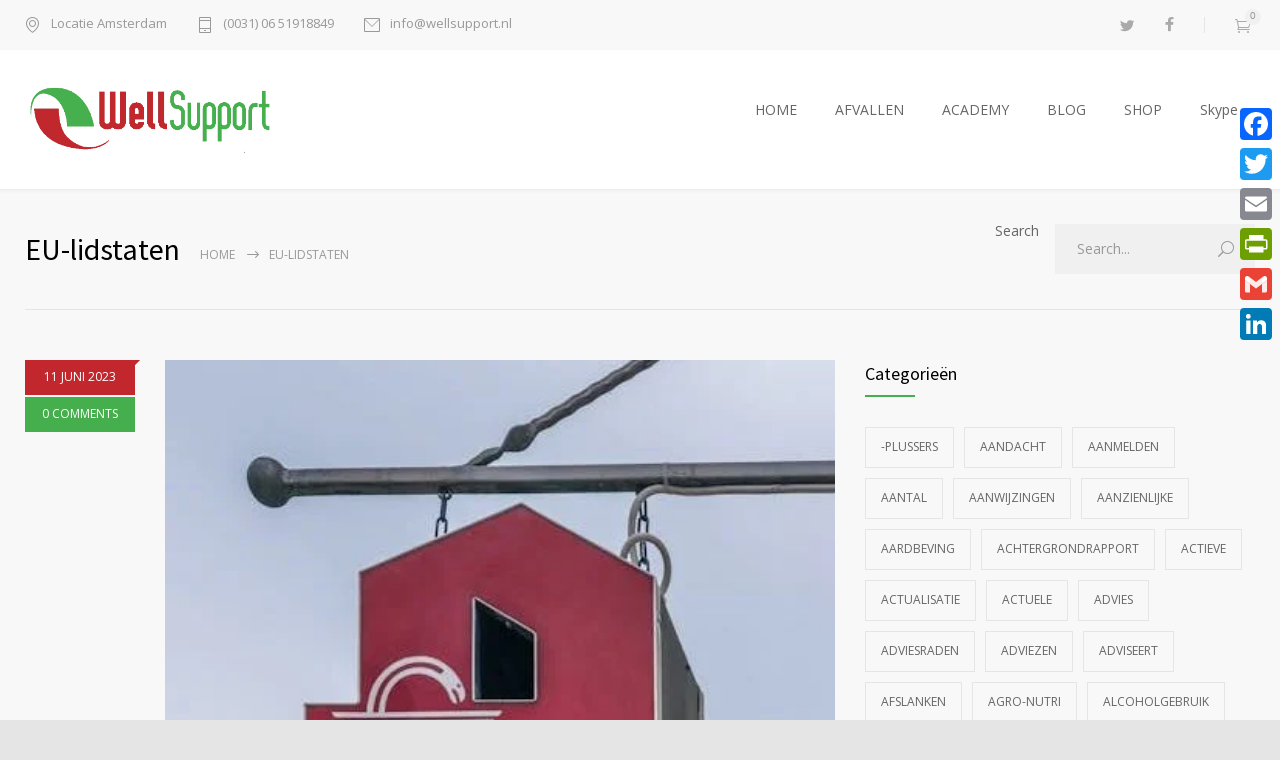

--- FILE ---
content_type: text/html; charset=UTF-8
request_url: https://wellsupport.nl/category/eu-lidstaten/
body_size: 185881
content:
<!DOCTYPE html>
<html lang="nl-NL" prefix="og: https://ogp.me/ns#">
		<head>
		<!--meta-->
		<meta http-equiv="content-type" content="text/html; charset=UTF-8" />
		<meta name="generator" content="WordPress 6.9" />
		<meta name="viewport" content="width=device-width, initial-scale=1, maximum-scale=1" />
		<meta name="description" content="." />
		<meta name="format-detection" content="telephone=no" />
		<!--style-->
		<link rel="alternate" type="application/rss+xml" title="RSS 2.0" href="https://wellsupport.nl/feed/">
		<link rel="pingback" href="https://wellsupport.nl/xmlrpc.php" />
				
<!-- Search Engine Optimization door Rank Math - https://rankmath.com/ -->
<title>EU-lidstaten Archives - Wellsupport. Duurzaam Afvallen Amsterdam</title>
<meta name="robots" content="index, follow, max-snippet:-1, max-video-preview:-1, max-image-preview:large"/>
<link rel="canonical" href="https://wellsupport.nl/category/eu-lidstaten/" />
<meta property="og:locale" content="nl_NL" />
<meta property="og:type" content="article" />
<meta property="og:title" content="EU-lidstaten Archives - Wellsupport. Duurzaam Afvallen Amsterdam" />
<meta property="og:url" content="https://wellsupport.nl/category/eu-lidstaten/" />
<meta property="og:site_name" content="Wellsupport. Duurzaam Afvallen Amsterdam" />
<meta property="og:image" content="https://wellsupport.nl/wp-content/uploads/2012/02/image_11.jpg" />
<meta property="og:image:secure_url" content="https://wellsupport.nl/wp-content/uploads/2012/02/image_11.jpg" />
<meta property="og:image:width" content="800" />
<meta property="og:image:height" content="600" />
<meta property="og:image:type" content="image/jpeg" />
<meta name="twitter:card" content="summary_large_image" />
<meta name="twitter:title" content="EU-lidstaten Archives - Wellsupport. Duurzaam Afvallen Amsterdam" />
<meta name="twitter:image" content="https://wellsupport.nl/wp-content/uploads/2012/02/image_11.jpg" />
<meta name="twitter:label1" content="Berichten" />
<meta name="twitter:data1" content="1" />
<script type="application/ld+json" class="rank-math-schema">{"@context":"https://schema.org","@graph":[{"@type":"Organization","@id":"https://wellsupport.nl/#organization","name":"Wellsupport Vitaliteit","url":"https://wellsupport.nl","logo":{"@type":"ImageObject","@id":"https://wellsupport.nl/#logo","url":"https://wellsupport.nl/wp-content/uploads/2019/08/logo.png","contentUrl":"https://wellsupport.nl/wp-content/uploads/2019/08/logo.png","caption":"Wellsupport Vitaliteit","inLanguage":"nl-NL","width":"849","height":"231"}},{"@type":"WebSite","@id":"https://wellsupport.nl/#website","url":"https://wellsupport.nl","name":"Wellsupport Vitaliteit","publisher":{"@id":"https://wellsupport.nl/#organization"},"inLanguage":"nl-NL"},{"@type":"BreadcrumbList","@id":"https://wellsupport.nl/category/eu-lidstaten/#breadcrumb","itemListElement":[{"@type":"ListItem","position":"1","item":{"@id":"https://wellsupport.nl","name":"Home"}},{"@type":"ListItem","position":"2","item":{"@id":"https://wellsupport.nl/category/eu-lidstaten/","name":"EU-lidstaten"}}]},{"@type":"CollectionPage","@id":"https://wellsupport.nl/category/eu-lidstaten/#webpage","url":"https://wellsupport.nl/category/eu-lidstaten/","name":"EU-lidstaten Archives - Wellsupport. Duurzaam Afvallen Amsterdam","isPartOf":{"@id":"https://wellsupport.nl/#website"},"inLanguage":"nl-NL","breadcrumb":{"@id":"https://wellsupport.nl/category/eu-lidstaten/#breadcrumb"}}]}</script>
<!-- /Rank Math WordPress SEO plugin -->

<link rel='dns-prefetch' href='//static.addtoany.com' />
<link rel='dns-prefetch' href='//fonts.googleapis.com' />
<link rel="alternate" type="application/rss+xml" title="Wellsupport. Duurzaam Afvallen Amsterdam &raquo; feed" href="https://wellsupport.nl/feed/" />
<link rel="alternate" type="application/rss+xml" title="Wellsupport. Duurzaam Afvallen Amsterdam &raquo; reacties feed" href="https://wellsupport.nl/comments/feed/" />
<link rel="alternate" type="application/rss+xml" title="Wellsupport. Duurzaam Afvallen Amsterdam &raquo; EU-lidstaten categorie feed" href="https://wellsupport.nl/category/eu-lidstaten/feed/" />
		<!-- This site uses the Google Analytics by ExactMetrics plugin v8.11.1 - Using Analytics tracking - https://www.exactmetrics.com/ -->
		<!-- Opmerking: ExactMetrics is momenteel niet geconfigureerd op deze site. De site eigenaar moet authenticeren met Google Analytics in de ExactMetrics instellingen scherm. -->
					<!-- No tracking code set -->
				<!-- / Google Analytics by ExactMetrics -->
		<style id='wp-img-auto-sizes-contain-inline-css' type='text/css'>
img:is([sizes=auto i],[sizes^="auto," i]){contain-intrinsic-size:3000px 1500px}
/*# sourceURL=wp-img-auto-sizes-contain-inline-css */
</style>
<style id='wp-emoji-styles-inline-css' type='text/css'>

	img.wp-smiley, img.emoji {
		display: inline !important;
		border: none !important;
		box-shadow: none !important;
		height: 1em !important;
		width: 1em !important;
		margin: 0 0.07em !important;
		vertical-align: -0.1em !important;
		background: none !important;
		padding: 0 !important;
	}
/*# sourceURL=wp-emoji-styles-inline-css */
</style>
<style id='wp-block-library-inline-css' type='text/css'>
:root{--wp-block-synced-color:#7a00df;--wp-block-synced-color--rgb:122,0,223;--wp-bound-block-color:var(--wp-block-synced-color);--wp-editor-canvas-background:#ddd;--wp-admin-theme-color:#007cba;--wp-admin-theme-color--rgb:0,124,186;--wp-admin-theme-color-darker-10:#006ba1;--wp-admin-theme-color-darker-10--rgb:0,107,160.5;--wp-admin-theme-color-darker-20:#005a87;--wp-admin-theme-color-darker-20--rgb:0,90,135;--wp-admin-border-width-focus:2px}@media (min-resolution:192dpi){:root{--wp-admin-border-width-focus:1.5px}}.wp-element-button{cursor:pointer}:root .has-very-light-gray-background-color{background-color:#eee}:root .has-very-dark-gray-background-color{background-color:#313131}:root .has-very-light-gray-color{color:#eee}:root .has-very-dark-gray-color{color:#313131}:root .has-vivid-green-cyan-to-vivid-cyan-blue-gradient-background{background:linear-gradient(135deg,#00d084,#0693e3)}:root .has-purple-crush-gradient-background{background:linear-gradient(135deg,#34e2e4,#4721fb 50%,#ab1dfe)}:root .has-hazy-dawn-gradient-background{background:linear-gradient(135deg,#faaca8,#dad0ec)}:root .has-subdued-olive-gradient-background{background:linear-gradient(135deg,#fafae1,#67a671)}:root .has-atomic-cream-gradient-background{background:linear-gradient(135deg,#fdd79a,#004a59)}:root .has-nightshade-gradient-background{background:linear-gradient(135deg,#330968,#31cdcf)}:root .has-midnight-gradient-background{background:linear-gradient(135deg,#020381,#2874fc)}:root{--wp--preset--font-size--normal:16px;--wp--preset--font-size--huge:42px}.has-regular-font-size{font-size:1em}.has-larger-font-size{font-size:2.625em}.has-normal-font-size{font-size:var(--wp--preset--font-size--normal)}.has-huge-font-size{font-size:var(--wp--preset--font-size--huge)}.has-text-align-center{text-align:center}.has-text-align-left{text-align:left}.has-text-align-right{text-align:right}.has-fit-text{white-space:nowrap!important}#end-resizable-editor-section{display:none}.aligncenter{clear:both}.items-justified-left{justify-content:flex-start}.items-justified-center{justify-content:center}.items-justified-right{justify-content:flex-end}.items-justified-space-between{justify-content:space-between}.screen-reader-text{border:0;clip-path:inset(50%);height:1px;margin:-1px;overflow:hidden;padding:0;position:absolute;width:1px;word-wrap:normal!important}.screen-reader-text:focus{background-color:#ddd;clip-path:none;color:#444;display:block;font-size:1em;height:auto;left:5px;line-height:normal;padding:15px 23px 14px;text-decoration:none;top:5px;width:auto;z-index:100000}html :where(.has-border-color){border-style:solid}html :where([style*=border-top-color]){border-top-style:solid}html :where([style*=border-right-color]){border-right-style:solid}html :where([style*=border-bottom-color]){border-bottom-style:solid}html :where([style*=border-left-color]){border-left-style:solid}html :where([style*=border-width]){border-style:solid}html :where([style*=border-top-width]){border-top-style:solid}html :where([style*=border-right-width]){border-right-style:solid}html :where([style*=border-bottom-width]){border-bottom-style:solid}html :where([style*=border-left-width]){border-left-style:solid}html :where(img[class*=wp-image-]){height:auto;max-width:100%}:where(figure){margin:0 0 1em}html :where(.is-position-sticky){--wp-admin--admin-bar--position-offset:var(--wp-admin--admin-bar--height,0px)}@media screen and (max-width:600px){html :where(.is-position-sticky){--wp-admin--admin-bar--position-offset:0px}}

/*# sourceURL=wp-block-library-inline-css */
</style><style id='global-styles-inline-css' type='text/css'>
:root{--wp--preset--aspect-ratio--square: 1;--wp--preset--aspect-ratio--4-3: 4/3;--wp--preset--aspect-ratio--3-4: 3/4;--wp--preset--aspect-ratio--3-2: 3/2;--wp--preset--aspect-ratio--2-3: 2/3;--wp--preset--aspect-ratio--16-9: 16/9;--wp--preset--aspect-ratio--9-16: 9/16;--wp--preset--color--black: #000000;--wp--preset--color--cyan-bluish-gray: #abb8c3;--wp--preset--color--white: #ffffff;--wp--preset--color--pale-pink: #f78da7;--wp--preset--color--vivid-red: #cf2e2e;--wp--preset--color--luminous-vivid-orange: #ff6900;--wp--preset--color--luminous-vivid-amber: #fcb900;--wp--preset--color--light-green-cyan: #7bdcb5;--wp--preset--color--vivid-green-cyan: #00d084;--wp--preset--color--pale-cyan-blue: #8ed1fc;--wp--preset--color--vivid-cyan-blue: #0693e3;--wp--preset--color--vivid-purple: #9b51e0;--wp--preset--color--medicenter-light-blue: #42B3E5;--wp--preset--color--medicenter-dark-blue: #3156A3;--wp--preset--color--medicenter-blue: #0384CE;--wp--preset--color--medicenter-green: #7CBA3D;--wp--preset--color--medicenter-orange: #FFA800;--wp--preset--color--medicenter-red: #F37548;--wp--preset--color--medicenter-turquoise: #00B6CC;--wp--preset--color--medicenter-violet: #9187C4;--wp--preset--gradient--vivid-cyan-blue-to-vivid-purple: linear-gradient(135deg,rgb(6,147,227) 0%,rgb(155,81,224) 100%);--wp--preset--gradient--light-green-cyan-to-vivid-green-cyan: linear-gradient(135deg,rgb(122,220,180) 0%,rgb(0,208,130) 100%);--wp--preset--gradient--luminous-vivid-amber-to-luminous-vivid-orange: linear-gradient(135deg,rgb(252,185,0) 0%,rgb(255,105,0) 100%);--wp--preset--gradient--luminous-vivid-orange-to-vivid-red: linear-gradient(135deg,rgb(255,105,0) 0%,rgb(207,46,46) 100%);--wp--preset--gradient--very-light-gray-to-cyan-bluish-gray: linear-gradient(135deg,rgb(238,238,238) 0%,rgb(169,184,195) 100%);--wp--preset--gradient--cool-to-warm-spectrum: linear-gradient(135deg,rgb(74,234,220) 0%,rgb(151,120,209) 20%,rgb(207,42,186) 40%,rgb(238,44,130) 60%,rgb(251,105,98) 80%,rgb(254,248,76) 100%);--wp--preset--gradient--blush-light-purple: linear-gradient(135deg,rgb(255,206,236) 0%,rgb(152,150,240) 100%);--wp--preset--gradient--blush-bordeaux: linear-gradient(135deg,rgb(254,205,165) 0%,rgb(254,45,45) 50%,rgb(107,0,62) 100%);--wp--preset--gradient--luminous-dusk: linear-gradient(135deg,rgb(255,203,112) 0%,rgb(199,81,192) 50%,rgb(65,88,208) 100%);--wp--preset--gradient--pale-ocean: linear-gradient(135deg,rgb(255,245,203) 0%,rgb(182,227,212) 50%,rgb(51,167,181) 100%);--wp--preset--gradient--electric-grass: linear-gradient(135deg,rgb(202,248,128) 0%,rgb(113,206,126) 100%);--wp--preset--gradient--midnight: linear-gradient(135deg,rgb(2,3,129) 0%,rgb(40,116,252) 100%);--wp--preset--font-size--small: 13px;--wp--preset--font-size--medium: 20px;--wp--preset--font-size--large: 36px;--wp--preset--font-size--x-large: 42px;--wp--preset--spacing--20: 0.44rem;--wp--preset--spacing--30: 0.67rem;--wp--preset--spacing--40: 1rem;--wp--preset--spacing--50: 1.5rem;--wp--preset--spacing--60: 2.25rem;--wp--preset--spacing--70: 3.38rem;--wp--preset--spacing--80: 5.06rem;--wp--preset--shadow--natural: 6px 6px 9px rgba(0, 0, 0, 0.2);--wp--preset--shadow--deep: 12px 12px 50px rgba(0, 0, 0, 0.4);--wp--preset--shadow--sharp: 6px 6px 0px rgba(0, 0, 0, 0.2);--wp--preset--shadow--outlined: 6px 6px 0px -3px rgb(255, 255, 255), 6px 6px rgb(0, 0, 0);--wp--preset--shadow--crisp: 6px 6px 0px rgb(0, 0, 0);}:where(.is-layout-flex){gap: 0.5em;}:where(.is-layout-grid){gap: 0.5em;}body .is-layout-flex{display: flex;}.is-layout-flex{flex-wrap: wrap;align-items: center;}.is-layout-flex > :is(*, div){margin: 0;}body .is-layout-grid{display: grid;}.is-layout-grid > :is(*, div){margin: 0;}:where(.wp-block-columns.is-layout-flex){gap: 2em;}:where(.wp-block-columns.is-layout-grid){gap: 2em;}:where(.wp-block-post-template.is-layout-flex){gap: 1.25em;}:where(.wp-block-post-template.is-layout-grid){gap: 1.25em;}.has-black-color{color: var(--wp--preset--color--black) !important;}.has-cyan-bluish-gray-color{color: var(--wp--preset--color--cyan-bluish-gray) !important;}.has-white-color{color: var(--wp--preset--color--white) !important;}.has-pale-pink-color{color: var(--wp--preset--color--pale-pink) !important;}.has-vivid-red-color{color: var(--wp--preset--color--vivid-red) !important;}.has-luminous-vivid-orange-color{color: var(--wp--preset--color--luminous-vivid-orange) !important;}.has-luminous-vivid-amber-color{color: var(--wp--preset--color--luminous-vivid-amber) !important;}.has-light-green-cyan-color{color: var(--wp--preset--color--light-green-cyan) !important;}.has-vivid-green-cyan-color{color: var(--wp--preset--color--vivid-green-cyan) !important;}.has-pale-cyan-blue-color{color: var(--wp--preset--color--pale-cyan-blue) !important;}.has-vivid-cyan-blue-color{color: var(--wp--preset--color--vivid-cyan-blue) !important;}.has-vivid-purple-color{color: var(--wp--preset--color--vivid-purple) !important;}.has-black-background-color{background-color: var(--wp--preset--color--black) !important;}.has-cyan-bluish-gray-background-color{background-color: var(--wp--preset--color--cyan-bluish-gray) !important;}.has-white-background-color{background-color: var(--wp--preset--color--white) !important;}.has-pale-pink-background-color{background-color: var(--wp--preset--color--pale-pink) !important;}.has-vivid-red-background-color{background-color: var(--wp--preset--color--vivid-red) !important;}.has-luminous-vivid-orange-background-color{background-color: var(--wp--preset--color--luminous-vivid-orange) !important;}.has-luminous-vivid-amber-background-color{background-color: var(--wp--preset--color--luminous-vivid-amber) !important;}.has-light-green-cyan-background-color{background-color: var(--wp--preset--color--light-green-cyan) !important;}.has-vivid-green-cyan-background-color{background-color: var(--wp--preset--color--vivid-green-cyan) !important;}.has-pale-cyan-blue-background-color{background-color: var(--wp--preset--color--pale-cyan-blue) !important;}.has-vivid-cyan-blue-background-color{background-color: var(--wp--preset--color--vivid-cyan-blue) !important;}.has-vivid-purple-background-color{background-color: var(--wp--preset--color--vivid-purple) !important;}.has-black-border-color{border-color: var(--wp--preset--color--black) !important;}.has-cyan-bluish-gray-border-color{border-color: var(--wp--preset--color--cyan-bluish-gray) !important;}.has-white-border-color{border-color: var(--wp--preset--color--white) !important;}.has-pale-pink-border-color{border-color: var(--wp--preset--color--pale-pink) !important;}.has-vivid-red-border-color{border-color: var(--wp--preset--color--vivid-red) !important;}.has-luminous-vivid-orange-border-color{border-color: var(--wp--preset--color--luminous-vivid-orange) !important;}.has-luminous-vivid-amber-border-color{border-color: var(--wp--preset--color--luminous-vivid-amber) !important;}.has-light-green-cyan-border-color{border-color: var(--wp--preset--color--light-green-cyan) !important;}.has-vivid-green-cyan-border-color{border-color: var(--wp--preset--color--vivid-green-cyan) !important;}.has-pale-cyan-blue-border-color{border-color: var(--wp--preset--color--pale-cyan-blue) !important;}.has-vivid-cyan-blue-border-color{border-color: var(--wp--preset--color--vivid-cyan-blue) !important;}.has-vivid-purple-border-color{border-color: var(--wp--preset--color--vivid-purple) !important;}.has-vivid-cyan-blue-to-vivid-purple-gradient-background{background: var(--wp--preset--gradient--vivid-cyan-blue-to-vivid-purple) !important;}.has-light-green-cyan-to-vivid-green-cyan-gradient-background{background: var(--wp--preset--gradient--light-green-cyan-to-vivid-green-cyan) !important;}.has-luminous-vivid-amber-to-luminous-vivid-orange-gradient-background{background: var(--wp--preset--gradient--luminous-vivid-amber-to-luminous-vivid-orange) !important;}.has-luminous-vivid-orange-to-vivid-red-gradient-background{background: var(--wp--preset--gradient--luminous-vivid-orange-to-vivid-red) !important;}.has-very-light-gray-to-cyan-bluish-gray-gradient-background{background: var(--wp--preset--gradient--very-light-gray-to-cyan-bluish-gray) !important;}.has-cool-to-warm-spectrum-gradient-background{background: var(--wp--preset--gradient--cool-to-warm-spectrum) !important;}.has-blush-light-purple-gradient-background{background: var(--wp--preset--gradient--blush-light-purple) !important;}.has-blush-bordeaux-gradient-background{background: var(--wp--preset--gradient--blush-bordeaux) !important;}.has-luminous-dusk-gradient-background{background: var(--wp--preset--gradient--luminous-dusk) !important;}.has-pale-ocean-gradient-background{background: var(--wp--preset--gradient--pale-ocean) !important;}.has-electric-grass-gradient-background{background: var(--wp--preset--gradient--electric-grass) !important;}.has-midnight-gradient-background{background: var(--wp--preset--gradient--midnight) !important;}.has-small-font-size{font-size: var(--wp--preset--font-size--small) !important;}.has-medium-font-size{font-size: var(--wp--preset--font-size--medium) !important;}.has-large-font-size{font-size: var(--wp--preset--font-size--large) !important;}.has-x-large-font-size{font-size: var(--wp--preset--font-size--x-large) !important;}
/*# sourceURL=global-styles-inline-css */
</style>

<style id='classic-theme-styles-inline-css' type='text/css'>
/*! This file is auto-generated */
.wp-block-button__link{color:#fff;background-color:#32373c;border-radius:9999px;box-shadow:none;text-decoration:none;padding:calc(.667em + 2px) calc(1.333em + 2px);font-size:1.125em}.wp-block-file__button{background:#32373c;color:#fff;text-decoration:none}
/*# sourceURL=/wp-includes/css/classic-themes.min.css */
</style>
<link rel='stylesheet' id='font-awesome-style-css' href='https://wellsupport.nl/wp-content/plugins/custom-category-listing-page/assets/front-end/css/font-awesome.min.css?ver=1' type='text/css' media='all' />
<link rel='stylesheet' id='troo-pro-style-css' href='https://wellsupport.nl/wp-content/plugins/custom-category-listing-page/assets/front-end/css/style.css?ver=1.5' type='text/css' media='all' />
<link rel='stylesheet' id='material-components-web-css-css' href='https://wellsupport.nl/wp-content/plugins/gravitizer/public/css/material-components-web.min.css?ver=1.0.6' type='text/css' media='all' />
<link rel='stylesheet' id='gravitizer-css' href='https://wellsupport.nl/wp-content/plugins/gravitizer/public/css/gravitizer-public.css?ver=1.0.6' type='text/css' media='all' />
<link rel='stylesheet' id='rs-plugin-settings-css' href='https://wellsupport.nl/wp-content/plugins/revslider/public/assets/css/rs6.css?ver=6.2.22' type='text/css' media='all' />
<style id='rs-plugin-settings-inline-css' type='text/css'>
#rs-demo-id {}
/*# sourceURL=rs-plugin-settings-inline-css */
</style>
<link rel='stylesheet' id='dashicons-css' href='https://wellsupport.nl/wp-includes/css/dashicons.min.css?ver=6.9' type='text/css' media='all' />
<link rel='stylesheet' id='coderevolution-front-css-css' href='https://wellsupport.nl/wp-content/plugins/rss-feed-post-generator-echo/styles/coderevolution-front.css?ver=6.9' type='text/css' media='all' />
<link rel='stylesheet' id='echo-thumbnail-css-css' href='https://wellsupport.nl/wp-content/plugins/rss-feed-post-generator-echo/styles/echo-thumbnail.css?ver=6.9' type='text/css' media='all' />
<link rel='stylesheet' id='woocommerce-layout-css' href='https://wellsupport.nl/wp-content/plugins/woocommerce/assets/css/woocommerce-layout.css?ver=10.4.3' type='text/css' media='all' />
<link rel='stylesheet' id='woocommerce-smallscreen-css' href='https://wellsupport.nl/wp-content/plugins/woocommerce/assets/css/woocommerce-smallscreen.css?ver=10.4.3' type='text/css' media='only screen and (max-width: 768px)' />
<link rel='stylesheet' id='woocommerce-general-css' href='https://wellsupport.nl/wp-content/plugins/woocommerce/assets/css/woocommerce.css?ver=10.4.3' type='text/css' media='all' />
<style id='woocommerce-inline-inline-css' type='text/css'>
.woocommerce form .form-row .required { visibility: visible; }
/*# sourceURL=woocommerce-inline-inline-css */
</style>
<link rel='stylesheet' id='wooac-feather-css' href='https://wellsupport.nl/wp-content/plugins/woo-added-to-cart-notification/assets/libs/feather/feather.css?ver=6.9' type='text/css' media='all' />
<link rel='stylesheet' id='magnific-popup-css' href='https://wellsupport.nl/wp-content/plugins/woo-added-to-cart-notification/assets/libs/magnific-popup/magnific-popup.css?ver=6.9' type='text/css' media='all' />
<link rel='stylesheet' id='wooac-frontend-css' href='https://wellsupport.nl/wp-content/plugins/woo-added-to-cart-notification/assets/css/frontend.css?ver=3.1.7' type='text/css' media='all' />
<link rel='stylesheet' id='google-font-source-sans-pro-css' href='//fonts.googleapis.com/css?family=Source+Sans+Pro%3A400%2C200%2C300%2C600%2C700&#038;subset=latin%2Clatin-ext&#038;ver=6.9' type='text/css' media='all' />
<link rel='stylesheet' id='google-font-open-sans-css' href='//fonts.googleapis.com/css?family=Open+Sans%3A400%2C300&#038;subset=latin%2Clatin-ext&#038;ver=6.9' type='text/css' media='all' />
<link rel='stylesheet' id='google-font-pt-serif-css' href='//fonts.googleapis.com/css?family=PT+Serif%3A400italic&#038;subset=latin%2Clatin-ext&#038;ver=6.9' type='text/css' media='all' />
<link rel='stylesheet' id='reset-css' href='https://wellsupport.nl/wp-content/themes/medicenter/style/reset.css?ver=6.9' type='text/css' media='all' />
<link rel='stylesheet' id='superfish-css' href='https://wellsupport.nl/wp-content/themes/medicenter/style/superfish.css?ver=6.9' type='text/css' media='all' />
<link rel='stylesheet' id='prettyPhoto-css' href='https://wellsupport.nl/wp-content/themes/medicenter/style/prettyPhoto.css?ver=6.9' type='text/css' media='all' />
<link rel='stylesheet' id='jquery-qtip-css' href='https://wellsupport.nl/wp-content/themes/medicenter/style/jquery.qtip.css?ver=6.9' type='text/css' media='all' />
<link rel='stylesheet' id='odometer-css' href='https://wellsupport.nl/wp-content/themes/medicenter/style/odometer-theme-default.css?ver=6.9' type='text/css' media='all' />
<link rel='stylesheet' id='animations-css' href='https://wellsupport.nl/wp-content/themes/medicenter/style/animations.css?ver=6.9' type='text/css' media='all' />
<link rel='stylesheet' id='main-style-css' href='https://wellsupport.nl/wp-content/themes/medicenter/style.css?ver=6.9' type='text/css' media='all' />
<link rel='stylesheet' id='responsive-css' href='https://wellsupport.nl/wp-content/themes/medicenter/style/responsive.css?ver=6.9' type='text/css' media='all' />
<link rel='stylesheet' id='woocommerce-custom-css' href='https://wellsupport.nl/wp-content/themes/medicenter/woocommerce/style.css?ver=6.9' type='text/css' media='all' />
<link rel='stylesheet' id='woocommerce-responsive-css' href='https://wellsupport.nl/wp-content/themes/medicenter/woocommerce/responsive.css?ver=6.9' type='text/css' media='all' />
<link rel='stylesheet' id='mc-features-css' href='https://wellsupport.nl/wp-content/themes/medicenter/fonts/features/style.css?ver=6.9' type='text/css' media='all' />
<link rel='stylesheet' id='mc-template-css' href='https://wellsupport.nl/wp-content/themes/medicenter/fonts/template/style.css?ver=6.9' type='text/css' media='all' />
<link rel='stylesheet' id='mc-social-css' href='https://wellsupport.nl/wp-content/themes/medicenter/fonts/social/style.css?ver=6.9' type='text/css' media='all' />
<link rel='stylesheet' id='custom-css' href='https://wellsupport.nl/wp-content/themes/medicenter/custom.css?ver=6.9' type='text/css' media='all' />
<link rel='stylesheet' id='addtoany-css' href='https://wellsupport.nl/wp-content/plugins/add-to-any/addtoany.min.css?ver=1.16' type='text/css' media='all' />
<style id='addtoany-inline-css' type='text/css'>
@media screen and (max-width:980px){
.a2a_floating_style.a2a_vertical_style{display:none;}
}
/*# sourceURL=addtoany-inline-css */
</style>
<link rel='stylesheet' id='rich-reviews-css' href='https://wellsupport.nl/wp-content/plugins/rich-reviews/css/rich-reviews.css?ver=6.9' type='text/css' media='all' />
<link rel='stylesheet' id='wpgdprc-front-css-css' href='https://wellsupport.nl/wp-content/plugins/wp-gdpr-compliance/Assets/css/front.css?ver=1707087787' type='text/css' media='all' />
<style id='wpgdprc-front-css-inline-css' type='text/css'>
:root{--wp-gdpr--bar--background-color: #000000;--wp-gdpr--bar--color: #ffffff;--wp-gdpr--button--background-color: #000000;--wp-gdpr--button--background-color--darken: #000000;--wp-gdpr--button--color: #ffffff;}
/*# sourceURL=wpgdprc-front-css-inline-css */
</style>
<script type="text/javascript" id="addtoany-core-js-before">
/* <![CDATA[ */
window.a2a_config=window.a2a_config||{};a2a_config.callbacks=[];a2a_config.overlays=[];a2a_config.templates={};a2a_localize = {
	Share: "Delen",
	Save: "Opslaan",
	Subscribe: "Inschrijven",
	Email: "E-mail",
	Bookmark: "Bookmark",
	ShowAll: "Alles weergeven",
	ShowLess: "Niet alles weergeven",
	FindServices: "Vind dienst(en)",
	FindAnyServiceToAddTo: "Vind direct een dienst om aan toe te voegen",
	PoweredBy: "Mede mogelijk gemaakt door",
	ShareViaEmail: "Delen per e-mail",
	SubscribeViaEmail: "Abonneren via e-mail",
	BookmarkInYourBrowser: "Bookmark in je browser",
	BookmarkInstructions: "Druk op Ctrl+D of \u2318+D om deze pagina te bookmarken",
	AddToYourFavorites: "Voeg aan je favorieten toe",
	SendFromWebOrProgram: "Stuur vanuit elk e-mailadres of e-mail programma",
	EmailProgram: "E-mail programma",
	More: "Meer&#8230;",
	ThanksForSharing: "Bedankt voor het delen!",
	ThanksForFollowing: "Dank voor het volgen!"
};


//# sourceURL=addtoany-core-js-before
/* ]]> */
</script>
<script type="text/javascript" defer src="https://static.addtoany.com/menu/page.js" id="addtoany-core-js"></script>
<script type="text/javascript" src="https://wellsupport.nl/wp-includes/js/jquery/jquery.min.js?ver=3.7.1" id="jquery-core-js"></script>
<script type="text/javascript" src="https://wellsupport.nl/wp-includes/js/jquery/jquery-migrate.min.js?ver=3.4.1" id="jquery-migrate-js"></script>
<script type="text/javascript" defer src="https://wellsupport.nl/wp-content/plugins/add-to-any/addtoany.min.js?ver=1.1" id="addtoany-jquery-js"></script>
<script type="text/javascript" src="https://wellsupport.nl/wp-content/plugins/gravitizer/public/js/datedropper.min.js?ver=1.0.6" id="date-dropper-js-js"></script>
<script type="text/javascript" src="https://wellsupport.nl/wp-content/plugins/revslider/public/assets/js/rbtools.min.js?ver=6.2.22" id="tp-tools-js"></script>
<script type="text/javascript" src="https://wellsupport.nl/wp-content/plugins/revslider/public/assets/js/rs6.min.js?ver=6.2.22" id="revmin-js"></script>
<script type="text/javascript" src="https://wellsupport.nl/wp-content/plugins/woocommerce/assets/js/jquery-blockui/jquery.blockUI.min.js?ver=2.7.0-wc.10.4.3" id="wc-jquery-blockui-js" data-wp-strategy="defer"></script>
<script type="text/javascript" id="wc-add-to-cart-js-extra">
/* <![CDATA[ */
var wc_add_to_cart_params = {"ajax_url":"/wp-admin/admin-ajax.php","wc_ajax_url":"/?wc-ajax=%%endpoint%%","i18n_view_cart":"Winkelmand bekijken","cart_url":"https://wellsupport.nl/winkelwagen/","is_cart":"","cart_redirect_after_add":"no"};
//# sourceURL=wc-add-to-cart-js-extra
/* ]]> */
</script>
<script type="text/javascript" src="https://wellsupport.nl/wp-content/plugins/woocommerce/assets/js/frontend/add-to-cart.min.js?ver=10.4.3" id="wc-add-to-cart-js" data-wp-strategy="defer"></script>
<script type="text/javascript" src="https://wellsupport.nl/wp-content/plugins/woocommerce/assets/js/js-cookie/js.cookie.min.js?ver=2.1.4-wc.10.4.3" id="wc-js-cookie-js" data-wp-strategy="defer"></script>
<script type="text/javascript" id="woocommerce-js-extra">
/* <![CDATA[ */
var woocommerce_params = {"ajax_url":"/wp-admin/admin-ajax.php","wc_ajax_url":"/?wc-ajax=%%endpoint%%","i18n_password_show":"Wachtwoord weergeven","i18n_password_hide":"Wachtwoord verbergen"};
//# sourceURL=woocommerce-js-extra
/* ]]> */
</script>
<script type="text/javascript" src="https://wellsupport.nl/wp-content/plugins/woocommerce/assets/js/frontend/woocommerce.min.js?ver=10.4.3" id="woocommerce-js" defer="defer" data-wp-strategy="defer"></script>
<script type="text/javascript" src="https://wellsupport.nl/wp-content/plugins/js_composer/assets/js/vendors/woocommerce-add-to-cart.js?ver=6.8.0" id="vc_woocommerce-add-to-cart-js-js"></script>
<script type="text/javascript" id="rich-reviews-js-extra">
/* <![CDATA[ */
var php_vars = {"excerpt_length":"150","maybe_some_other_stuff":"Probably Not"};
var translation = {"read_more":"Read More","less":"Less"};
//# sourceURL=rich-reviews-js-extra
/* ]]> */
</script>
<script type="text/javascript" src="https://wellsupport.nl/wp-content/plugins/rich-reviews/js/rich-reviews.js?ver=6.9" id="rich-reviews-js"></script>
<script type="text/javascript" id="wpgdprc-front-js-js-extra">
/* <![CDATA[ */
var wpgdprcFront = {"ajaxUrl":"https://wellsupport.nl/wp-admin/admin-ajax.php","ajaxNonce":"4e43ec32d6","ajaxArg":"security","pluginPrefix":"wpgdprc","blogId":"1","isMultiSite":"","locale":"nl_NL","showSignUpModal":"","showFormModal":"","cookieName":"wpgdprc-consent","consentVersion":"","path":"/","prefix":"wpgdprc"};
//# sourceURL=wpgdprc-front-js-js-extra
/* ]]> */
</script>
<script type="text/javascript" src="https://wellsupport.nl/wp-content/plugins/wp-gdpr-compliance/Assets/js/front.min.js?ver=1707087787" id="wpgdprc-front-js-js"></script>
<link rel="https://api.w.org/" href="https://wellsupport.nl/wp-json/" /><link rel="alternate" title="JSON" type="application/json" href="https://wellsupport.nl/wp-json/wp/v2/categories/474" /><link rel="EditURI" type="application/rsd+xml" title="RSD" href="https://wellsupport.nl/xmlrpc.php?rsd" />
<meta name="generator" content="WordPress 6.9" />

			<style>
				#gform_wrapper_1 .mdc-radio .mdc-radio__background::before {
					background-color:#111111;
				}
				#gform_wrapper_1 .mdc-radio .mdc-radio__native-control:enabled:checked+.mdc-radio__background .mdc-radio__outer-circle {
					border-color: #111111;
				}
				#gform_wrapper_1 .mdc-radio .mdc-radio__native-control:enabled+.mdc-radio__background .mdc-radio__inner-circle {
					border-color:#111111;
				}
				#gform_wrapper_1 .gravitizer-radio-wrapper .mdc-form-field {
					margin-bottom : 15px;
				}
				#gform_wrapper_1 .gravitizer-radio-wrapper .mdc-form-field>label {
					margin-top : -22px;
					color : inherit;
					font-size : 16px;
				}
				#gform_wrapper_1 .mdc-text-field:not(.mdc-text-field--disabled):not(.mdc-text-field--outlined):not(.mdc-text-field--textarea) .mdc-text-field__input {
					border-bottom-color : #ddd;
				}
				#gform_wrapper_1 .mdc-text-field--outlined:not(.mdc-text-field--disabled) .mdc-notched-outline__leading, 
				#gform_wrapper_1 .mdc-text-field--outlined:not(.mdc-text-field--disabled) .mdc-notched-outline__notch, 
				#gform_wrapper_1 .mdc-text-field--outlined:not(.mdc-text-field--disabled) .mdc-notched-outline__trailing {
					border-color: #ddd;
				}
				#gform_wrapper_1 .mdc-text-field .mdc-line-ripple {
					background-color: #111;
				}
				#gform_wrapper_1 .mdc-text-field--focused:not(.mdc-text-field--disabled) .mdc-floating-label {
					color: #111;
				}
				#gform_wrapper_1 .mdc-text-field--outlined:not(.mdc-text-field--disabled).mdc-text-field--focused .mdc-notched-outline__leading, 
				#gform_wrapper_1 .mdc-text-field--outlined:not(.mdc-text-field--disabled).mdc-text-field--focused .mdc-notched-outline__notch, 
				#gform_wrapper_1 .mdc-text-field--outlined:not(.mdc-text-field--disabled).mdc-text-field--focused .mdc-notched-outline__trailing,
				#gform_wrapper_1 .mdc-text-field--textarea:not(.mdc-text-field--disabled).mdc-text-field--focused .mdc-notched-outline__leading, 
				#gform_wrapper_1 .mdc-text-field--textarea:not(.mdc-text-field--disabled).mdc-text-field--focused .mdc-notched-outline__notch, 
				#gform_wrapper_1 .mdc-text-field--textarea:not(.mdc-text-field--disabled).mdc-text-field--focused .mdc-notched-outline__trailing {
					border-color: #111;
				}
				#gform_wrapper_1 .mdc-text-field:not(.mdc-text-field--disabled):not(.mdc-text-field--focused) .mdc-floating-label,
				#gform_wrapper_1 .mdc-text-field--textarea .mdc-floating-label {
					color: #111;
				}
				#gform_wrapper_1 .mdc-floating-label,
				#gform_wrapper_1 .mdc-text-field--textarea .mdc-floating-label {
					font-size: 16px;
				}
				#gform_wrapper_1 .mdc-text-field:not(.mdc-text-field--disabled):not(.mdc-text-field--focused) .mdc-floating-label {
					font-size: 16px;
				}
				#gform_wrapper_1 .mdc-text-field:not(.mdc-text-field--disabled) .mdc-text-field__icon {
					color : #111;
				}
				#gform_wrapper_1 .mdc-text-field.mdc-text-field--outlined {
					height:auto;
				}
				#gform_wrapper_1 .mdc-text-field--normal input {
					height:39px;
				}
				#gform_wrapper_1 .mdc-text-field--outlined input {
					height:50px;
				}
				#gform_wrapper_1 .mdc-text-field {
					background:#fff;
					transition:background 0.3s;
				}
				#gform_wrapper_1 .mdc-text-field.mdc-text-field--focused {
					background:#fff;
					transition:background 0.3s;
				}
				#gform_wrapper_1 .mdc-text-field--outlined .mdc-notched-outline--upgraded .mdc-floating-label--float-above {
					transform: translateY(-34.75px) scale(0.75);
					-webkit-transform: translateY(-34.75px) scale(0.75);
				}
				#gform_wrapper_1 .mdc-text-field--outlined.mdc-text-field--with-leading-icon .mdc-notched-outline--upgraded .mdc-floating-label--float-above {
					-webkit-transform: translateY(-34.75px) translateX(-32px) scale(0.75);
    				transform: translateY(-34.75px) translateX(-32px) scale(0.75);
				}
				#gform_wrapper_1 .mdc-text-field:not(.mdc-text-field--outlined) .mdc-floating-label--float-above {
					-webkit-transform: translateY(-27px) translateX(0px) scale(0.75);
					transform: translateY(-27px) translateX(0px) scale(0.75);
				}
				#gform_wrapper_1 .mdc-text-field:not(.mdc-text-field--outlined).mdc-text-field--with-leading-icon .mdc-floating-label--float-above {
					-webkit-transform: translateY(-27px) translateX(0px) scale(0.75);
					transform: translateY(-27px) translateX(0px) scale(0.75);
				}
				#gform_wrapper_1 .mdc-text-field--outlined .mdc-notched-outline .mdc-notched-outline__leading {
						border-radius:0px 0px 0px 0px;
					}
					#gform_wrapper_1 .mdc-text-field--outlined .mdc-notched-outline .mdc-notched-outline__trailing {
						border-radius:0px 0px 0px 0px;
					}
				#gform_wrapper_1 .mdc-text-field--textarea:not(.mdc-text-field--disabled) .mdc-notched-outline__leading, 
				#gform_wrapper_1 .mdc-text-field--textarea:not(.mdc-text-field--disabled) .mdc-notched-outline__notch, 
				#gform_wrapper_1 .mdc-text-field--textarea:not(.mdc-text-field--disabled) .mdc-notched-outline__trailing {
					border-color: #ddd;
				}
				#gform_wrapper_1 .mdc-switch.mdc-switch--checked .mdc-switch__thumb {
					border-color: #111;
					background-color: #111;
				}
				#gform_wrapper_1 .mdc-switch__thumb-underlay::before, .mdc-switch__thumb-underlay::after {
					background-color: #111;
				}
				#gform_wrapper_1 .mdc-switch.mdc-switch--checked .mdc-switch__track {
					border-color: #111;
					background-color: #111;
				}
				#gform_wrapper_1 .gravitizer-switch-wrapper {
					margin-bottom: 20px;
				}
				#gform_wrapper_1 .gravitizer-switch-wrapper label {
					margin-top: -22px;
				}
				#gform_wrapper_1 .gravitizer-switch-wrapper label {
					color: #111;
				}
				#gform_wrapper_1 .gravitizer-switch-wrapper label {
					font-size: 16px;
				}
				#gform_wrapper_1 .mdc-checkbox__native-control:enabled:checked~.mdc-checkbox__background,
				#gform_wrapper_1 .mdc-checkbox__native-control:enabled:indeterminate~.mdc-checkbox__background {
					border-color: #111;
					background-color: #111;
				}
				#gform_wrapper_1 .mdc-checkbox .mdc-checkbox__native-control:checked~.mdc-checkbox__background::before,
				#gform_wrapper_1 .mdc-checkbox .mdc-checkbox__native-control:indeterminate~.mdc-checkbox__background::before {
					background-color: #111;
				}
				#gform_wrapper_1 .gravitizer-checkbox-wrapper .mdc-form-field {
					margin-bottom: 6px;
				}
				#gform_wrapper_1 .gravitizer-checkbox-wrapper .mdc-form-field>label {
					margin-top: -23px;
					color: #111;
					font-size: 16px;
				}
				#gform_wrapper_1 .mdc-select__anchor {
					height: 49px;
				}
				#gform_wrapper_1 .mdc-select--outlined:not(.mdc-select--disabled) .mdc-notched-outline__leading,
				#gform_wrapper_1 .mdc-select--outlined:not(.mdc-select--disabled) .mdc-notched-outline__notch,
				#gform_wrapper_1 .mdc-select--outlined:not(.mdc-select--disabled) .mdc-notched-outline__trailing,
				#gform_wrapper_1 .mdc-select:not(.mdc-select--disabled):not(.mdc-select--outlined) .mdc-select__anchor {
					background: #fff;
				}
				#gform_wrapper_1 .mdc-select--outlined.mdc-select--focused:not(.mdc-select--disabled) .mdc-notched-outline__leading,
				#gform_wrapper_1 .mdc-select--outlined.mdc-select--focused:not(.mdc-select--disabled) .mdc-notched-outline__notch,
				#gform_wrapper_1 .mdc-select--outlined.mdc-select--focused:not(.mdc-select--disabled) .mdc-notched-outline__trailing,
				#gform_wrapper_1 .mdc-select:not(.mdc-select--disabled):not(.mdc-select--outlined).mdc-select--focused .mdc-select__anchor {
					background: #fff;
				}
				#gform_wrapper_1 .mdc-select--outlined .mdc-notched-outline .mdc-notched-outline__leading {
						border-radius:0px 0px 0px 0px;
					}
					#gform_wrapper_1 .mdc-select--outlined .mdc-notched-outline .mdc-notched-outline__trailing {
						border-radius:0px 0px 0px 0px;
					}
				#gform_wrapper_1 .mdc-select--outlined:not(.mdc-select--disabled) .mdc-notched-outline__leading,
				#gform_wrapper_1 .mdc-select--outlined:not(.mdc-select--disabled) .mdc-notched-outline__notch,
				#gform_wrapper_1 .mdc-select--outlined:not(.mdc-select--disabled) .mdc-notched-outline__trailing {
					border-color: #ddd;
				}
				#gform_wrapper_1 .mdc-select:not(.mdc-select--disabled):not(.mdc-select--outlined):not(.mdc-select--focused) .mdc-select__anchor {
					border-bottom-color: #ddd;
				}
				#gform_wrapper_1 .mdc-select--outlined:not(.mdc-select--disabled).mdc-select--focused .mdc-notched-outline__leading,
				#gform_wrapper_1 .mdc-select--outlined:not(.mdc-select--disabled).mdc-select--focused .mdc-notched-outline__notch,
				#gform_wrapper_1 .mdc-select--outlined:not(.mdc-select--disabled).mdc-select--focused .mdc-notched-outline__trailing {
					border-color: #111;
				}
				#gform_wrapper_1 .mdc-select:not(.mdc-select--disabled).mdc-select--focused .mdc-line-ripple {
					background-color: #111;
				}
				#gform_wrapper_1 .mdc-select:not(.mdc-select--disabled).mdc-select--focused .mdc-floating-label {
					color: #111;
				}
				#gform_wrapper_1 .mdc-select .mdc-floating-label {
					color: #111;
				}
				#gform_wrapper_1 .mdc-select .mdc-floating-label {
					font-size: 16px;
				}
				#gform_wrapper_1 .mdc-select--outlined .mdc-select__anchor .mdc-notched-outline--upgraded .mdc-floating-label--float-above {
					transform: translateY(-27px) scale(0.75);
				}
				#gform_wrapper_1 .mdc-select__anchor .mdc-floating-label--float-above {
					transform: translateY(-11px) scale(0.75);
				}
				.datedropper-for-1 {
					--dd-color1: #fd4741 !important;
				}
				#gform_wrapper_1 {
					padding: 0px;
					background-color: #fff;
				}
				#gform_wrapper_1 .mdc-radio .mdc-radio__native-control:enabled:not(:checked)+.mdc-radio__background .mdc-radio__outer-circle {
					border-color: #111;
				}
				#gform_wrapper_1 .mdc-checkbox__native-control:enabled:not(:checked):not(:indeterminate)~.mdc-checkbox__background {
					border-color: #111;
				}
				#gform_wrapper_1 textarea {
					color: #111;
				}
				#gform_wrapper_1 .mdc-select:not(.mdc-select--disabled) .mdc-select__selected-text {
					color: #111;
				}
				#gform_wrapper_1 .mdc-text-field:not(.mdc-text-field--disabled) .mdc-text-field__input {
					color: #111;
				}
				</style>
			<style>
				#gform_wrapper_2 .mdc-radio .mdc-radio__background::before {
					background-color:#111111;
				}
				#gform_wrapper_2 .mdc-radio .mdc-radio__native-control:enabled:checked+.mdc-radio__background .mdc-radio__outer-circle {
					border-color: #111111;
				}
				#gform_wrapper_2 .mdc-radio .mdc-radio__native-control:enabled+.mdc-radio__background .mdc-radio__inner-circle {
					border-color:#111111;
				}
				#gform_wrapper_2 .gravitizer-radio-wrapper .mdc-form-field {
					margin-bottom : 15px;
				}
				#gform_wrapper_2 .gravitizer-radio-wrapper .mdc-form-field>label {
					margin-top : -22px;
					color : inherit;
					font-size : 16px;
				}
				#gform_wrapper_2 .mdc-text-field:not(.mdc-text-field--disabled):not(.mdc-text-field--outlined):not(.mdc-text-field--textarea) .mdc-text-field__input {
					border-bottom-color : #ddd;
				}
				#gform_wrapper_2 .mdc-text-field--outlined:not(.mdc-text-field--disabled) .mdc-notched-outline__leading, 
				#gform_wrapper_2 .mdc-text-field--outlined:not(.mdc-text-field--disabled) .mdc-notched-outline__notch, 
				#gform_wrapper_2 .mdc-text-field--outlined:not(.mdc-text-field--disabled) .mdc-notched-outline__trailing {
					border-color: #ddd;
				}
				#gform_wrapper_2 .mdc-text-field .mdc-line-ripple {
					background-color: #111;
				}
				#gform_wrapper_2 .mdc-text-field--focused:not(.mdc-text-field--disabled) .mdc-floating-label {
					color: #111;
				}
				#gform_wrapper_2 .mdc-text-field--outlined:not(.mdc-text-field--disabled).mdc-text-field--focused .mdc-notched-outline__leading, 
				#gform_wrapper_2 .mdc-text-field--outlined:not(.mdc-text-field--disabled).mdc-text-field--focused .mdc-notched-outline__notch, 
				#gform_wrapper_2 .mdc-text-field--outlined:not(.mdc-text-field--disabled).mdc-text-field--focused .mdc-notched-outline__trailing,
				#gform_wrapper_2 .mdc-text-field--textarea:not(.mdc-text-field--disabled).mdc-text-field--focused .mdc-notched-outline__leading, 
				#gform_wrapper_2 .mdc-text-field--textarea:not(.mdc-text-field--disabled).mdc-text-field--focused .mdc-notched-outline__notch, 
				#gform_wrapper_2 .mdc-text-field--textarea:not(.mdc-text-field--disabled).mdc-text-field--focused .mdc-notched-outline__trailing {
					border-color: #111;
				}
				#gform_wrapper_2 .mdc-text-field:not(.mdc-text-field--disabled):not(.mdc-text-field--focused) .mdc-floating-label,
				#gform_wrapper_2 .mdc-text-field--textarea .mdc-floating-label {
					color: #111;
				}
				#gform_wrapper_2 .mdc-floating-label,
				#gform_wrapper_2 .mdc-text-field--textarea .mdc-floating-label {
					font-size: 16px;
				}
				#gform_wrapper_2 .mdc-text-field:not(.mdc-text-field--disabled):not(.mdc-text-field--focused) .mdc-floating-label {
					font-size: 16px;
				}
				#gform_wrapper_2 .mdc-text-field:not(.mdc-text-field--disabled) .mdc-text-field__icon {
					color : #111;
				}
				#gform_wrapper_2 .mdc-text-field.mdc-text-field--outlined {
					height:auto;
				}
				#gform_wrapper_2 .mdc-text-field--normal input {
					height:39px;
				}
				#gform_wrapper_2 .mdc-text-field--outlined input {
					height:50px;
				}
				#gform_wrapper_2 .mdc-text-field {
					background:#fff;
					transition:background 0.3s;
				}
				#gform_wrapper_2 .mdc-text-field.mdc-text-field--focused {
					background:#fff;
					transition:background 0.3s;
				}
				#gform_wrapper_2 .mdc-text-field--outlined .mdc-notched-outline--upgraded .mdc-floating-label--float-above {
					transform: translateY(-34.75px) scale(0.75);
					-webkit-transform: translateY(-34.75px) scale(0.75);
				}
				#gform_wrapper_2 .mdc-text-field--outlined.mdc-text-field--with-leading-icon .mdc-notched-outline--upgraded .mdc-floating-label--float-above {
					-webkit-transform: translateY(-34.75px) translateX(-32px) scale(0.75);
    				transform: translateY(-34.75px) translateX(-32px) scale(0.75);
				}
				#gform_wrapper_2 .mdc-text-field:not(.mdc-text-field--outlined) .mdc-floating-label--float-above {
					-webkit-transform: translateY(-27px) translateX(0px) scale(0.75);
					transform: translateY(-27px) translateX(0px) scale(0.75);
				}
				#gform_wrapper_2 .mdc-text-field:not(.mdc-text-field--outlined).mdc-text-field--with-leading-icon .mdc-floating-label--float-above {
					-webkit-transform: translateY(-27px) translateX(0px) scale(0.75);
					transform: translateY(-27px) translateX(0px) scale(0.75);
				}
				#gform_wrapper_2 .mdc-text-field--outlined .mdc-notched-outline .mdc-notched-outline__leading {
						border-radius:0px 0px 0px 0px;
					}
					#gform_wrapper_2 .mdc-text-field--outlined .mdc-notched-outline .mdc-notched-outline__trailing {
						border-radius:0px 0px 0px 0px;
					}
				#gform_wrapper_2 .mdc-text-field--textarea:not(.mdc-text-field--disabled) .mdc-notched-outline__leading, 
				#gform_wrapper_2 .mdc-text-field--textarea:not(.mdc-text-field--disabled) .mdc-notched-outline__notch, 
				#gform_wrapper_2 .mdc-text-field--textarea:not(.mdc-text-field--disabled) .mdc-notched-outline__trailing {
					border-color: #ddd;
				}
				#gform_wrapper_2 .mdc-switch.mdc-switch--checked .mdc-switch__thumb {
					border-color: #111;
					background-color: #111;
				}
				#gform_wrapper_2 .mdc-switch__thumb-underlay::before, .mdc-switch__thumb-underlay::after {
					background-color: #111;
				}
				#gform_wrapper_2 .mdc-switch.mdc-switch--checked .mdc-switch__track {
					border-color: #111;
					background-color: #111;
				}
				#gform_wrapper_2 .gravitizer-switch-wrapper {
					margin-bottom: 20px;
				}
				#gform_wrapper_2 .gravitizer-switch-wrapper label {
					margin-top: -22px;
				}
				#gform_wrapper_2 .gravitizer-switch-wrapper label {
					color: #111;
				}
				#gform_wrapper_2 .gravitizer-switch-wrapper label {
					font-size: 16px;
				}
				#gform_wrapper_2 .mdc-checkbox__native-control:enabled:checked~.mdc-checkbox__background,
				#gform_wrapper_2 .mdc-checkbox__native-control:enabled:indeterminate~.mdc-checkbox__background {
					border-color: #111;
					background-color: #111;
				}
				#gform_wrapper_2 .mdc-checkbox .mdc-checkbox__native-control:checked~.mdc-checkbox__background::before,
				#gform_wrapper_2 .mdc-checkbox .mdc-checkbox__native-control:indeterminate~.mdc-checkbox__background::before {
					background-color: #111;
				}
				#gform_wrapper_2 .gravitizer-checkbox-wrapper .mdc-form-field {
					margin-bottom: 6px;
				}
				#gform_wrapper_2 .gravitizer-checkbox-wrapper .mdc-form-field>label {
					margin-top: -23px;
					color: #111;
					font-size: 16px;
				}
				#gform_wrapper_2 .mdc-select__anchor {
					height: 49px;
				}
				#gform_wrapper_2 .mdc-select--outlined:not(.mdc-select--disabled) .mdc-notched-outline__leading,
				#gform_wrapper_2 .mdc-select--outlined:not(.mdc-select--disabled) .mdc-notched-outline__notch,
				#gform_wrapper_2 .mdc-select--outlined:not(.mdc-select--disabled) .mdc-notched-outline__trailing,
				#gform_wrapper_2 .mdc-select:not(.mdc-select--disabled):not(.mdc-select--outlined) .mdc-select__anchor {
					background: #fff;
				}
				#gform_wrapper_2 .mdc-select--outlined.mdc-select--focused:not(.mdc-select--disabled) .mdc-notched-outline__leading,
				#gform_wrapper_2 .mdc-select--outlined.mdc-select--focused:not(.mdc-select--disabled) .mdc-notched-outline__notch,
				#gform_wrapper_2 .mdc-select--outlined.mdc-select--focused:not(.mdc-select--disabled) .mdc-notched-outline__trailing,
				#gform_wrapper_2 .mdc-select:not(.mdc-select--disabled):not(.mdc-select--outlined).mdc-select--focused .mdc-select__anchor {
					background: #fff;
				}
				#gform_wrapper_2 .mdc-select--outlined .mdc-notched-outline .mdc-notched-outline__leading {
						border-radius:0px 0px 0px 0px;
					}
					#gform_wrapper_2 .mdc-select--outlined .mdc-notched-outline .mdc-notched-outline__trailing {
						border-radius:0px 0px 0px 0px;
					}
				#gform_wrapper_2 .mdc-select--outlined:not(.mdc-select--disabled) .mdc-notched-outline__leading,
				#gform_wrapper_2 .mdc-select--outlined:not(.mdc-select--disabled) .mdc-notched-outline__notch,
				#gform_wrapper_2 .mdc-select--outlined:not(.mdc-select--disabled) .mdc-notched-outline__trailing {
					border-color: #ddd;
				}
				#gform_wrapper_2 .mdc-select:not(.mdc-select--disabled):not(.mdc-select--outlined):not(.mdc-select--focused) .mdc-select__anchor {
					border-bottom-color: #ddd;
				}
				#gform_wrapper_2 .mdc-select--outlined:not(.mdc-select--disabled).mdc-select--focused .mdc-notched-outline__leading,
				#gform_wrapper_2 .mdc-select--outlined:not(.mdc-select--disabled).mdc-select--focused .mdc-notched-outline__notch,
				#gform_wrapper_2 .mdc-select--outlined:not(.mdc-select--disabled).mdc-select--focused .mdc-notched-outline__trailing {
					border-color: #111;
				}
				#gform_wrapper_2 .mdc-select:not(.mdc-select--disabled).mdc-select--focused .mdc-line-ripple {
					background-color: #111;
				}
				#gform_wrapper_2 .mdc-select:not(.mdc-select--disabled).mdc-select--focused .mdc-floating-label {
					color: #111;
				}
				#gform_wrapper_2 .mdc-select .mdc-floating-label {
					color: #111;
				}
				#gform_wrapper_2 .mdc-select .mdc-floating-label {
					font-size: 16px;
				}
				#gform_wrapper_2 .mdc-select--outlined .mdc-select__anchor .mdc-notched-outline--upgraded .mdc-floating-label--float-above {
					transform: translateY(-27px) scale(0.75);
				}
				#gform_wrapper_2 .mdc-select__anchor .mdc-floating-label--float-above {
					transform: translateY(-11px) scale(0.75);
				}
				.datedropper-for-2 {
					--dd-color1: #fd4741 !important;
				}
				#gform_wrapper_2 {
					padding: 0px;
					background-color: #fff;
				}
				#gform_wrapper_2 .mdc-radio .mdc-radio__native-control:enabled:not(:checked)+.mdc-radio__background .mdc-radio__outer-circle {
					border-color: #111;
				}
				#gform_wrapper_2 .mdc-checkbox__native-control:enabled:not(:checked):not(:indeterminate)~.mdc-checkbox__background {
					border-color: #111;
				}
				#gform_wrapper_2 textarea {
					color: #111;
				}
				#gform_wrapper_2 .mdc-select:not(.mdc-select--disabled) .mdc-select__selected-text {
					color: #111;
				}
				#gform_wrapper_2 .mdc-text-field:not(.mdc-text-field--disabled) .mdc-text-field__input {
					color: #111;
				}
				</style>
			<style>
				#gform_wrapper_3 .mdc-radio .mdc-radio__background::before {
					background-color:#111111;
				}
				#gform_wrapper_3 .mdc-radio .mdc-radio__native-control:enabled:checked+.mdc-radio__background .mdc-radio__outer-circle {
					border-color: #111111;
				}
				#gform_wrapper_3 .mdc-radio .mdc-radio__native-control:enabled+.mdc-radio__background .mdc-radio__inner-circle {
					border-color:#111111;
				}
				#gform_wrapper_3 .gravitizer-radio-wrapper .mdc-form-field {
					margin-bottom : 15px;
				}
				#gform_wrapper_3 .gravitizer-radio-wrapper .mdc-form-field>label {
					margin-top : -22px;
					color : inherit;
					font-size : 16px;
				}
				#gform_wrapper_3 .mdc-text-field:not(.mdc-text-field--disabled):not(.mdc-text-field--outlined):not(.mdc-text-field--textarea) .mdc-text-field__input {
					border-bottom-color : #ddd;
				}
				#gform_wrapper_3 .mdc-text-field--outlined:not(.mdc-text-field--disabled) .mdc-notched-outline__leading, 
				#gform_wrapper_3 .mdc-text-field--outlined:not(.mdc-text-field--disabled) .mdc-notched-outline__notch, 
				#gform_wrapper_3 .mdc-text-field--outlined:not(.mdc-text-field--disabled) .mdc-notched-outline__trailing {
					border-color: #ddd;
				}
				#gform_wrapper_3 .mdc-text-field .mdc-line-ripple {
					background-color: #111;
				}
				#gform_wrapper_3 .mdc-text-field--focused:not(.mdc-text-field--disabled) .mdc-floating-label {
					color: #111;
				}
				#gform_wrapper_3 .mdc-text-field--outlined:not(.mdc-text-field--disabled).mdc-text-field--focused .mdc-notched-outline__leading, 
				#gform_wrapper_3 .mdc-text-field--outlined:not(.mdc-text-field--disabled).mdc-text-field--focused .mdc-notched-outline__notch, 
				#gform_wrapper_3 .mdc-text-field--outlined:not(.mdc-text-field--disabled).mdc-text-field--focused .mdc-notched-outline__trailing,
				#gform_wrapper_3 .mdc-text-field--textarea:not(.mdc-text-field--disabled).mdc-text-field--focused .mdc-notched-outline__leading, 
				#gform_wrapper_3 .mdc-text-field--textarea:not(.mdc-text-field--disabled).mdc-text-field--focused .mdc-notched-outline__notch, 
				#gform_wrapper_3 .mdc-text-field--textarea:not(.mdc-text-field--disabled).mdc-text-field--focused .mdc-notched-outline__trailing {
					border-color: #111;
				}
				#gform_wrapper_3 .mdc-text-field:not(.mdc-text-field--disabled):not(.mdc-text-field--focused) .mdc-floating-label,
				#gform_wrapper_3 .mdc-text-field--textarea .mdc-floating-label {
					color: #111;
				}
				#gform_wrapper_3 .mdc-floating-label,
				#gform_wrapper_3 .mdc-text-field--textarea .mdc-floating-label {
					font-size: 16px;
				}
				#gform_wrapper_3 .mdc-text-field:not(.mdc-text-field--disabled):not(.mdc-text-field--focused) .mdc-floating-label {
					font-size: 16px;
				}
				#gform_wrapper_3 .mdc-text-field:not(.mdc-text-field--disabled) .mdc-text-field__icon {
					color : #111;
				}
				#gform_wrapper_3 .mdc-text-field.mdc-text-field--outlined {
					height:auto;
				}
				#gform_wrapper_3 .mdc-text-field--normal input {
					height:39px;
				}
				#gform_wrapper_3 .mdc-text-field--outlined input {
					height:50px;
				}
				#gform_wrapper_3 .mdc-text-field {
					background:#fff;
					transition:background 0.3s;
				}
				#gform_wrapper_3 .mdc-text-field.mdc-text-field--focused {
					background:#fff;
					transition:background 0.3s;
				}
				#gform_wrapper_3 .mdc-text-field--outlined .mdc-notched-outline--upgraded .mdc-floating-label--float-above {
					transform: translateY(-34.75px) scale(0.75);
					-webkit-transform: translateY(-34.75px) scale(0.75);
				}
				#gform_wrapper_3 .mdc-text-field--outlined.mdc-text-field--with-leading-icon .mdc-notched-outline--upgraded .mdc-floating-label--float-above {
					-webkit-transform: translateY(-34.75px) translateX(-32px) scale(0.75);
    				transform: translateY(-34.75px) translateX(-32px) scale(0.75);
				}
				#gform_wrapper_3 .mdc-text-field:not(.mdc-text-field--outlined) .mdc-floating-label--float-above {
					-webkit-transform: translateY(-27px) translateX(0px) scale(0.75);
					transform: translateY(-27px) translateX(0px) scale(0.75);
				}
				#gform_wrapper_3 .mdc-text-field:not(.mdc-text-field--outlined).mdc-text-field--with-leading-icon .mdc-floating-label--float-above {
					-webkit-transform: translateY(-27px) translateX(0px) scale(0.75);
					transform: translateY(-27px) translateX(0px) scale(0.75);
				}
				#gform_wrapper_3 .mdc-text-field--outlined .mdc-notched-outline .mdc-notched-outline__leading {
						border-radius:0px 0px 0px 0px;
					}
					#gform_wrapper_3 .mdc-text-field--outlined .mdc-notched-outline .mdc-notched-outline__trailing {
						border-radius:0px 0px 0px 0px;
					}
				#gform_wrapper_3 .mdc-text-field--textarea:not(.mdc-text-field--disabled) .mdc-notched-outline__leading, 
				#gform_wrapper_3 .mdc-text-field--textarea:not(.mdc-text-field--disabled) .mdc-notched-outline__notch, 
				#gform_wrapper_3 .mdc-text-field--textarea:not(.mdc-text-field--disabled) .mdc-notched-outline__trailing {
					border-color: #ddd;
				}
				#gform_wrapper_3 .mdc-switch.mdc-switch--checked .mdc-switch__thumb {
					border-color: #111;
					background-color: #111;
				}
				#gform_wrapper_3 .mdc-switch__thumb-underlay::before, .mdc-switch__thumb-underlay::after {
					background-color: #111;
				}
				#gform_wrapper_3 .mdc-switch.mdc-switch--checked .mdc-switch__track {
					border-color: #111;
					background-color: #111;
				}
				#gform_wrapper_3 .gravitizer-switch-wrapper {
					margin-bottom: 20px;
				}
				#gform_wrapper_3 .gravitizer-switch-wrapper label {
					margin-top: -22px;
				}
				#gform_wrapper_3 .gravitizer-switch-wrapper label {
					color: #111;
				}
				#gform_wrapper_3 .gravitizer-switch-wrapper label {
					font-size: 16px;
				}
				#gform_wrapper_3 .mdc-checkbox__native-control:enabled:checked~.mdc-checkbox__background,
				#gform_wrapper_3 .mdc-checkbox__native-control:enabled:indeterminate~.mdc-checkbox__background {
					border-color: #111;
					background-color: #111;
				}
				#gform_wrapper_3 .mdc-checkbox .mdc-checkbox__native-control:checked~.mdc-checkbox__background::before,
				#gform_wrapper_3 .mdc-checkbox .mdc-checkbox__native-control:indeterminate~.mdc-checkbox__background::before {
					background-color: #111;
				}
				#gform_wrapper_3 .gravitizer-checkbox-wrapper .mdc-form-field {
					margin-bottom: 6px;
				}
				#gform_wrapper_3 .gravitizer-checkbox-wrapper .mdc-form-field>label {
					margin-top: -23px;
					color: #111;
					font-size: 16px;
				}
				#gform_wrapper_3 .mdc-select__anchor {
					height: 49px;
				}
				#gform_wrapper_3 .mdc-select--outlined:not(.mdc-select--disabled) .mdc-notched-outline__leading,
				#gform_wrapper_3 .mdc-select--outlined:not(.mdc-select--disabled) .mdc-notched-outline__notch,
				#gform_wrapper_3 .mdc-select--outlined:not(.mdc-select--disabled) .mdc-notched-outline__trailing,
				#gform_wrapper_3 .mdc-select:not(.mdc-select--disabled):not(.mdc-select--outlined) .mdc-select__anchor {
					background: #fff;
				}
				#gform_wrapper_3 .mdc-select--outlined.mdc-select--focused:not(.mdc-select--disabled) .mdc-notched-outline__leading,
				#gform_wrapper_3 .mdc-select--outlined.mdc-select--focused:not(.mdc-select--disabled) .mdc-notched-outline__notch,
				#gform_wrapper_3 .mdc-select--outlined.mdc-select--focused:not(.mdc-select--disabled) .mdc-notched-outline__trailing,
				#gform_wrapper_3 .mdc-select:not(.mdc-select--disabled):not(.mdc-select--outlined).mdc-select--focused .mdc-select__anchor {
					background: #fff;
				}
				#gform_wrapper_3 .mdc-select--outlined .mdc-notched-outline .mdc-notched-outline__leading {
						border-radius:0px 0px 0px 0px;
					}
					#gform_wrapper_3 .mdc-select--outlined .mdc-notched-outline .mdc-notched-outline__trailing {
						border-radius:0px 0px 0px 0px;
					}
				#gform_wrapper_3 .mdc-select--outlined:not(.mdc-select--disabled) .mdc-notched-outline__leading,
				#gform_wrapper_3 .mdc-select--outlined:not(.mdc-select--disabled) .mdc-notched-outline__notch,
				#gform_wrapper_3 .mdc-select--outlined:not(.mdc-select--disabled) .mdc-notched-outline__trailing {
					border-color: #ddd;
				}
				#gform_wrapper_3 .mdc-select:not(.mdc-select--disabled):not(.mdc-select--outlined):not(.mdc-select--focused) .mdc-select__anchor {
					border-bottom-color: #ddd;
				}
				#gform_wrapper_3 .mdc-select--outlined:not(.mdc-select--disabled).mdc-select--focused .mdc-notched-outline__leading,
				#gform_wrapper_3 .mdc-select--outlined:not(.mdc-select--disabled).mdc-select--focused .mdc-notched-outline__notch,
				#gform_wrapper_3 .mdc-select--outlined:not(.mdc-select--disabled).mdc-select--focused .mdc-notched-outline__trailing {
					border-color: #111;
				}
				#gform_wrapper_3 .mdc-select:not(.mdc-select--disabled).mdc-select--focused .mdc-line-ripple {
					background-color: #111;
				}
				#gform_wrapper_3 .mdc-select:not(.mdc-select--disabled).mdc-select--focused .mdc-floating-label {
					color: #111;
				}
				#gform_wrapper_3 .mdc-select .mdc-floating-label {
					color: #111;
				}
				#gform_wrapper_3 .mdc-select .mdc-floating-label {
					font-size: 16px;
				}
				#gform_wrapper_3 .mdc-select--outlined .mdc-select__anchor .mdc-notched-outline--upgraded .mdc-floating-label--float-above {
					transform: translateY(-27px) scale(0.75);
				}
				#gform_wrapper_3 .mdc-select__anchor .mdc-floating-label--float-above {
					transform: translateY(-11px) scale(0.75);
				}
				.datedropper-for-3 {
					--dd-color1: #fd4741 !important;
				}
				#gform_wrapper_3 {
					padding: 0px;
					background-color: #fff;
				}
				#gform_wrapper_3 .mdc-radio .mdc-radio__native-control:enabled:not(:checked)+.mdc-radio__background .mdc-radio__outer-circle {
					border-color: #111;
				}
				#gform_wrapper_3 .mdc-checkbox__native-control:enabled:not(:checked):not(:indeterminate)~.mdc-checkbox__background {
					border-color: #111;
				}
				#gform_wrapper_3 textarea {
					color: #111;
				}
				#gform_wrapper_3 .mdc-select:not(.mdc-select--disabled) .mdc-select__selected-text {
					color: #111;
				}
				#gform_wrapper_3 .mdc-text-field:not(.mdc-text-field--disabled) .mdc-text-field__input {
					color: #111;
				}
				</style>
			<style>
				#gform_wrapper_4 .mdc-radio .mdc-radio__background::before {
					background-color:#111111;
				}
				#gform_wrapper_4 .mdc-radio .mdc-radio__native-control:enabled:checked+.mdc-radio__background .mdc-radio__outer-circle {
					border-color: #111111;
				}
				#gform_wrapper_4 .mdc-radio .mdc-radio__native-control:enabled+.mdc-radio__background .mdc-radio__inner-circle {
					border-color:#111111;
				}
				#gform_wrapper_4 .gravitizer-radio-wrapper .mdc-form-field {
					margin-bottom : 15px;
				}
				#gform_wrapper_4 .gravitizer-radio-wrapper .mdc-form-field>label {
					margin-top : -22px;
					color : inherit;
					font-size : 16px;
				}
				#gform_wrapper_4 .mdc-text-field:not(.mdc-text-field--disabled):not(.mdc-text-field--outlined):not(.mdc-text-field--textarea) .mdc-text-field__input {
					border-bottom-color : #ddd;
				}
				#gform_wrapper_4 .mdc-text-field--outlined:not(.mdc-text-field--disabled) .mdc-notched-outline__leading, 
				#gform_wrapper_4 .mdc-text-field--outlined:not(.mdc-text-field--disabled) .mdc-notched-outline__notch, 
				#gform_wrapper_4 .mdc-text-field--outlined:not(.mdc-text-field--disabled) .mdc-notched-outline__trailing {
					border-color: #ddd;
				}
				#gform_wrapper_4 .mdc-text-field .mdc-line-ripple {
					background-color: #111;
				}
				#gform_wrapper_4 .mdc-text-field--focused:not(.mdc-text-field--disabled) .mdc-floating-label {
					color: #111;
				}
				#gform_wrapper_4 .mdc-text-field--outlined:not(.mdc-text-field--disabled).mdc-text-field--focused .mdc-notched-outline__leading, 
				#gform_wrapper_4 .mdc-text-field--outlined:not(.mdc-text-field--disabled).mdc-text-field--focused .mdc-notched-outline__notch, 
				#gform_wrapper_4 .mdc-text-field--outlined:not(.mdc-text-field--disabled).mdc-text-field--focused .mdc-notched-outline__trailing,
				#gform_wrapper_4 .mdc-text-field--textarea:not(.mdc-text-field--disabled).mdc-text-field--focused .mdc-notched-outline__leading, 
				#gform_wrapper_4 .mdc-text-field--textarea:not(.mdc-text-field--disabled).mdc-text-field--focused .mdc-notched-outline__notch, 
				#gform_wrapper_4 .mdc-text-field--textarea:not(.mdc-text-field--disabled).mdc-text-field--focused .mdc-notched-outline__trailing {
					border-color: #111;
				}
				#gform_wrapper_4 .mdc-text-field:not(.mdc-text-field--disabled):not(.mdc-text-field--focused) .mdc-floating-label,
				#gform_wrapper_4 .mdc-text-field--textarea .mdc-floating-label {
					color: #111;
				}
				#gform_wrapper_4 .mdc-floating-label,
				#gform_wrapper_4 .mdc-text-field--textarea .mdc-floating-label {
					font-size: 16px;
				}
				#gform_wrapper_4 .mdc-text-field:not(.mdc-text-field--disabled):not(.mdc-text-field--focused) .mdc-floating-label {
					font-size: 16px;
				}
				#gform_wrapper_4 .mdc-text-field:not(.mdc-text-field--disabled) .mdc-text-field__icon {
					color : #111;
				}
				#gform_wrapper_4 .mdc-text-field.mdc-text-field--outlined {
					height:auto;
				}
				#gform_wrapper_4 .mdc-text-field--normal input {
					height:39px;
				}
				#gform_wrapper_4 .mdc-text-field--outlined input {
					height:50px;
				}
				#gform_wrapper_4 .mdc-text-field {
					background:#fff;
					transition:background 0.3s;
				}
				#gform_wrapper_4 .mdc-text-field.mdc-text-field--focused {
					background:#fff;
					transition:background 0.3s;
				}
				#gform_wrapper_4 .mdc-text-field--outlined .mdc-notched-outline--upgraded .mdc-floating-label--float-above {
					transform: translateY(-34.75px) scale(0.75);
					-webkit-transform: translateY(-34.75px) scale(0.75);
				}
				#gform_wrapper_4 .mdc-text-field--outlined.mdc-text-field--with-leading-icon .mdc-notched-outline--upgraded .mdc-floating-label--float-above {
					-webkit-transform: translateY(-34.75px) translateX(-32px) scale(0.75);
    				transform: translateY(-34.75px) translateX(-32px) scale(0.75);
				}
				#gform_wrapper_4 .mdc-text-field:not(.mdc-text-field--outlined) .mdc-floating-label--float-above {
					-webkit-transform: translateY(-27px) translateX(0px) scale(0.75);
					transform: translateY(-27px) translateX(0px) scale(0.75);
				}
				#gform_wrapper_4 .mdc-text-field:not(.mdc-text-field--outlined).mdc-text-field--with-leading-icon .mdc-floating-label--float-above {
					-webkit-transform: translateY(-27px) translateX(0px) scale(0.75);
					transform: translateY(-27px) translateX(0px) scale(0.75);
				}
				#gform_wrapper_4 .mdc-text-field--outlined .mdc-notched-outline .mdc-notched-outline__leading {
						border-radius:0px 0px 0px 0px;
					}
					#gform_wrapper_4 .mdc-text-field--outlined .mdc-notched-outline .mdc-notched-outline__trailing {
						border-radius:0px 0px 0px 0px;
					}
				#gform_wrapper_4 .mdc-text-field--textarea:not(.mdc-text-field--disabled) .mdc-notched-outline__leading, 
				#gform_wrapper_4 .mdc-text-field--textarea:not(.mdc-text-field--disabled) .mdc-notched-outline__notch, 
				#gform_wrapper_4 .mdc-text-field--textarea:not(.mdc-text-field--disabled) .mdc-notched-outline__trailing {
					border-color: #ddd;
				}
				#gform_wrapper_4 .mdc-switch.mdc-switch--checked .mdc-switch__thumb {
					border-color: #111;
					background-color: #111;
				}
				#gform_wrapper_4 .mdc-switch__thumb-underlay::before, .mdc-switch__thumb-underlay::after {
					background-color: #111;
				}
				#gform_wrapper_4 .mdc-switch.mdc-switch--checked .mdc-switch__track {
					border-color: #111;
					background-color: #111;
				}
				#gform_wrapper_4 .gravitizer-switch-wrapper {
					margin-bottom: 20px;
				}
				#gform_wrapper_4 .gravitizer-switch-wrapper label {
					margin-top: -22px;
				}
				#gform_wrapper_4 .gravitizer-switch-wrapper label {
					color: #111;
				}
				#gform_wrapper_4 .gravitizer-switch-wrapper label {
					font-size: 16px;
				}
				#gform_wrapper_4 .mdc-checkbox__native-control:enabled:checked~.mdc-checkbox__background,
				#gform_wrapper_4 .mdc-checkbox__native-control:enabled:indeterminate~.mdc-checkbox__background {
					border-color: #111;
					background-color: #111;
				}
				#gform_wrapper_4 .mdc-checkbox .mdc-checkbox__native-control:checked~.mdc-checkbox__background::before,
				#gform_wrapper_4 .mdc-checkbox .mdc-checkbox__native-control:indeterminate~.mdc-checkbox__background::before {
					background-color: #111;
				}
				#gform_wrapper_4 .gravitizer-checkbox-wrapper .mdc-form-field {
					margin-bottom: 6px;
				}
				#gform_wrapper_4 .gravitizer-checkbox-wrapper .mdc-form-field>label {
					margin-top: -23px;
					color: #111;
					font-size: 16px;
				}
				#gform_wrapper_4 .mdc-select__anchor {
					height: 49px;
				}
				#gform_wrapper_4 .mdc-select--outlined:not(.mdc-select--disabled) .mdc-notched-outline__leading,
				#gform_wrapper_4 .mdc-select--outlined:not(.mdc-select--disabled) .mdc-notched-outline__notch,
				#gform_wrapper_4 .mdc-select--outlined:not(.mdc-select--disabled) .mdc-notched-outline__trailing,
				#gform_wrapper_4 .mdc-select:not(.mdc-select--disabled):not(.mdc-select--outlined) .mdc-select__anchor {
					background: #fff;
				}
				#gform_wrapper_4 .mdc-select--outlined.mdc-select--focused:not(.mdc-select--disabled) .mdc-notched-outline__leading,
				#gform_wrapper_4 .mdc-select--outlined.mdc-select--focused:not(.mdc-select--disabled) .mdc-notched-outline__notch,
				#gform_wrapper_4 .mdc-select--outlined.mdc-select--focused:not(.mdc-select--disabled) .mdc-notched-outline__trailing,
				#gform_wrapper_4 .mdc-select:not(.mdc-select--disabled):not(.mdc-select--outlined).mdc-select--focused .mdc-select__anchor {
					background: #fff;
				}
				#gform_wrapper_4 .mdc-select--outlined .mdc-notched-outline .mdc-notched-outline__leading {
						border-radius:0px 0px 0px 0px;
					}
					#gform_wrapper_4 .mdc-select--outlined .mdc-notched-outline .mdc-notched-outline__trailing {
						border-radius:0px 0px 0px 0px;
					}
				#gform_wrapper_4 .mdc-select--outlined:not(.mdc-select--disabled) .mdc-notched-outline__leading,
				#gform_wrapper_4 .mdc-select--outlined:not(.mdc-select--disabled) .mdc-notched-outline__notch,
				#gform_wrapper_4 .mdc-select--outlined:not(.mdc-select--disabled) .mdc-notched-outline__trailing {
					border-color: #ddd;
				}
				#gform_wrapper_4 .mdc-select:not(.mdc-select--disabled):not(.mdc-select--outlined):not(.mdc-select--focused) .mdc-select__anchor {
					border-bottom-color: #ddd;
				}
				#gform_wrapper_4 .mdc-select--outlined:not(.mdc-select--disabled).mdc-select--focused .mdc-notched-outline__leading,
				#gform_wrapper_4 .mdc-select--outlined:not(.mdc-select--disabled).mdc-select--focused .mdc-notched-outline__notch,
				#gform_wrapper_4 .mdc-select--outlined:not(.mdc-select--disabled).mdc-select--focused .mdc-notched-outline__trailing {
					border-color: #111;
				}
				#gform_wrapper_4 .mdc-select:not(.mdc-select--disabled).mdc-select--focused .mdc-line-ripple {
					background-color: #111;
				}
				#gform_wrapper_4 .mdc-select:not(.mdc-select--disabled).mdc-select--focused .mdc-floating-label {
					color: #111;
				}
				#gform_wrapper_4 .mdc-select .mdc-floating-label {
					color: #111;
				}
				#gform_wrapper_4 .mdc-select .mdc-floating-label {
					font-size: 16px;
				}
				#gform_wrapper_4 .mdc-select--outlined .mdc-select__anchor .mdc-notched-outline--upgraded .mdc-floating-label--float-above {
					transform: translateY(-27px) scale(0.75);
				}
				#gform_wrapper_4 .mdc-select__anchor .mdc-floating-label--float-above {
					transform: translateY(-11px) scale(0.75);
				}
				.datedropper-for-4 {
					--dd-color1: #fd4741 !important;
				}
				#gform_wrapper_4 {
					padding: 0px;
					background-color: #fff;
				}
				#gform_wrapper_4 .mdc-radio .mdc-radio__native-control:enabled:not(:checked)+.mdc-radio__background .mdc-radio__outer-circle {
					border-color: #111;
				}
				#gform_wrapper_4 .mdc-checkbox__native-control:enabled:not(:checked):not(:indeterminate)~.mdc-checkbox__background {
					border-color: #111;
				}
				#gform_wrapper_4 textarea {
					color: #111;
				}
				#gform_wrapper_4 .mdc-select:not(.mdc-select--disabled) .mdc-select__selected-text {
					color: #111;
				}
				#gform_wrapper_4 .mdc-text-field:not(.mdc-text-field--disabled) .mdc-text-field__input {
					color: #111;
				}
				</style>
			<style>
				#gform_wrapper_5 .mdc-radio .mdc-radio__background::before {
					background-color:#111111;
				}
				#gform_wrapper_5 .mdc-radio .mdc-radio__native-control:enabled:checked+.mdc-radio__background .mdc-radio__outer-circle {
					border-color: #111111;
				}
				#gform_wrapper_5 .mdc-radio .mdc-radio__native-control:enabled+.mdc-radio__background .mdc-radio__inner-circle {
					border-color:#111111;
				}
				#gform_wrapper_5 .gravitizer-radio-wrapper .mdc-form-field {
					margin-bottom : 15px;
				}
				#gform_wrapper_5 .gravitizer-radio-wrapper .mdc-form-field>label {
					margin-top : -22px;
					color : inherit;
					font-size : 16px;
				}
				#gform_wrapper_5 .mdc-text-field:not(.mdc-text-field--disabled):not(.mdc-text-field--outlined):not(.mdc-text-field--textarea) .mdc-text-field__input {
					border-bottom-color : #ddd;
				}
				#gform_wrapper_5 .mdc-text-field--outlined:not(.mdc-text-field--disabled) .mdc-notched-outline__leading, 
				#gform_wrapper_5 .mdc-text-field--outlined:not(.mdc-text-field--disabled) .mdc-notched-outline__notch, 
				#gform_wrapper_5 .mdc-text-field--outlined:not(.mdc-text-field--disabled) .mdc-notched-outline__trailing {
					border-color: #ddd;
				}
				#gform_wrapper_5 .mdc-text-field .mdc-line-ripple {
					background-color: #111;
				}
				#gform_wrapper_5 .mdc-text-field--focused:not(.mdc-text-field--disabled) .mdc-floating-label {
					color: #111;
				}
				#gform_wrapper_5 .mdc-text-field--outlined:not(.mdc-text-field--disabled).mdc-text-field--focused .mdc-notched-outline__leading, 
				#gform_wrapper_5 .mdc-text-field--outlined:not(.mdc-text-field--disabled).mdc-text-field--focused .mdc-notched-outline__notch, 
				#gform_wrapper_5 .mdc-text-field--outlined:not(.mdc-text-field--disabled).mdc-text-field--focused .mdc-notched-outline__trailing,
				#gform_wrapper_5 .mdc-text-field--textarea:not(.mdc-text-field--disabled).mdc-text-field--focused .mdc-notched-outline__leading, 
				#gform_wrapper_5 .mdc-text-field--textarea:not(.mdc-text-field--disabled).mdc-text-field--focused .mdc-notched-outline__notch, 
				#gform_wrapper_5 .mdc-text-field--textarea:not(.mdc-text-field--disabled).mdc-text-field--focused .mdc-notched-outline__trailing {
					border-color: #111;
				}
				#gform_wrapper_5 .mdc-text-field:not(.mdc-text-field--disabled):not(.mdc-text-field--focused) .mdc-floating-label,
				#gform_wrapper_5 .mdc-text-field--textarea .mdc-floating-label {
					color: #111;
				}
				#gform_wrapper_5 .mdc-floating-label,
				#gform_wrapper_5 .mdc-text-field--textarea .mdc-floating-label {
					font-size: 16px;
				}
				#gform_wrapper_5 .mdc-text-field:not(.mdc-text-field--disabled):not(.mdc-text-field--focused) .mdc-floating-label {
					font-size: 16px;
				}
				#gform_wrapper_5 .mdc-text-field:not(.mdc-text-field--disabled) .mdc-text-field__icon {
					color : #111;
				}
				#gform_wrapper_5 .mdc-text-field.mdc-text-field--outlined {
					height:auto;
				}
				#gform_wrapper_5 .mdc-text-field--normal input {
					height:39px;
				}
				#gform_wrapper_5 .mdc-text-field--outlined input {
					height:50px;
				}
				#gform_wrapper_5 .mdc-text-field {
					background:#fff;
					transition:background 0.3s;
				}
				#gform_wrapper_5 .mdc-text-field.mdc-text-field--focused {
					background:#fff;
					transition:background 0.3s;
				}
				#gform_wrapper_5 .mdc-text-field--outlined .mdc-notched-outline--upgraded .mdc-floating-label--float-above {
					transform: translateY(-34.75px) scale(0.75);
					-webkit-transform: translateY(-34.75px) scale(0.75);
				}
				#gform_wrapper_5 .mdc-text-field--outlined.mdc-text-field--with-leading-icon .mdc-notched-outline--upgraded .mdc-floating-label--float-above {
					-webkit-transform: translateY(-34.75px) translateX(-32px) scale(0.75);
    				transform: translateY(-34.75px) translateX(-32px) scale(0.75);
				}
				#gform_wrapper_5 .mdc-text-field:not(.mdc-text-field--outlined) .mdc-floating-label--float-above {
					-webkit-transform: translateY(-27px) translateX(0px) scale(0.75);
					transform: translateY(-27px) translateX(0px) scale(0.75);
				}
				#gform_wrapper_5 .mdc-text-field:not(.mdc-text-field--outlined).mdc-text-field--with-leading-icon .mdc-floating-label--float-above {
					-webkit-transform: translateY(-27px) translateX(0px) scale(0.75);
					transform: translateY(-27px) translateX(0px) scale(0.75);
				}
				#gform_wrapper_5 .mdc-text-field--outlined .mdc-notched-outline .mdc-notched-outline__leading {
						border-radius:0px 0px 0px 0px;
					}
					#gform_wrapper_5 .mdc-text-field--outlined .mdc-notched-outline .mdc-notched-outline__trailing {
						border-radius:0px 0px 0px 0px;
					}
				#gform_wrapper_5 .mdc-text-field--textarea:not(.mdc-text-field--disabled) .mdc-notched-outline__leading, 
				#gform_wrapper_5 .mdc-text-field--textarea:not(.mdc-text-field--disabled) .mdc-notched-outline__notch, 
				#gform_wrapper_5 .mdc-text-field--textarea:not(.mdc-text-field--disabled) .mdc-notched-outline__trailing {
					border-color: #ddd;
				}
				#gform_wrapper_5 .mdc-switch.mdc-switch--checked .mdc-switch__thumb {
					border-color: #111;
					background-color: #111;
				}
				#gform_wrapper_5 .mdc-switch__thumb-underlay::before, .mdc-switch__thumb-underlay::after {
					background-color: #111;
				}
				#gform_wrapper_5 .mdc-switch.mdc-switch--checked .mdc-switch__track {
					border-color: #111;
					background-color: #111;
				}
				#gform_wrapper_5 .gravitizer-switch-wrapper {
					margin-bottom: 20px;
				}
				#gform_wrapper_5 .gravitizer-switch-wrapper label {
					margin-top: -22px;
				}
				#gform_wrapper_5 .gravitizer-switch-wrapper label {
					color: #111;
				}
				#gform_wrapper_5 .gravitizer-switch-wrapper label {
					font-size: 16px;
				}
				#gform_wrapper_5 .mdc-checkbox__native-control:enabled:checked~.mdc-checkbox__background,
				#gform_wrapper_5 .mdc-checkbox__native-control:enabled:indeterminate~.mdc-checkbox__background {
					border-color: #111;
					background-color: #111;
				}
				#gform_wrapper_5 .mdc-checkbox .mdc-checkbox__native-control:checked~.mdc-checkbox__background::before,
				#gform_wrapper_5 .mdc-checkbox .mdc-checkbox__native-control:indeterminate~.mdc-checkbox__background::before {
					background-color: #111;
				}
				#gform_wrapper_5 .gravitizer-checkbox-wrapper .mdc-form-field {
					margin-bottom: 6px;
				}
				#gform_wrapper_5 .gravitizer-checkbox-wrapper .mdc-form-field>label {
					margin-top: -23px;
					color: #111;
					font-size: 16px;
				}
				#gform_wrapper_5 .mdc-select__anchor {
					height: 49px;
				}
				#gform_wrapper_5 .mdc-select--outlined:not(.mdc-select--disabled) .mdc-notched-outline__leading,
				#gform_wrapper_5 .mdc-select--outlined:not(.mdc-select--disabled) .mdc-notched-outline__notch,
				#gform_wrapper_5 .mdc-select--outlined:not(.mdc-select--disabled) .mdc-notched-outline__trailing,
				#gform_wrapper_5 .mdc-select:not(.mdc-select--disabled):not(.mdc-select--outlined) .mdc-select__anchor {
					background: #fff;
				}
				#gform_wrapper_5 .mdc-select--outlined.mdc-select--focused:not(.mdc-select--disabled) .mdc-notched-outline__leading,
				#gform_wrapper_5 .mdc-select--outlined.mdc-select--focused:not(.mdc-select--disabled) .mdc-notched-outline__notch,
				#gform_wrapper_5 .mdc-select--outlined.mdc-select--focused:not(.mdc-select--disabled) .mdc-notched-outline__trailing,
				#gform_wrapper_5 .mdc-select:not(.mdc-select--disabled):not(.mdc-select--outlined).mdc-select--focused .mdc-select__anchor {
					background: #fff;
				}
				#gform_wrapper_5 .mdc-select--outlined .mdc-notched-outline .mdc-notched-outline__leading {
						border-radius:0px 0px 0px 0px;
					}
					#gform_wrapper_5 .mdc-select--outlined .mdc-notched-outline .mdc-notched-outline__trailing {
						border-radius:0px 0px 0px 0px;
					}
				#gform_wrapper_5 .mdc-select--outlined:not(.mdc-select--disabled) .mdc-notched-outline__leading,
				#gform_wrapper_5 .mdc-select--outlined:not(.mdc-select--disabled) .mdc-notched-outline__notch,
				#gform_wrapper_5 .mdc-select--outlined:not(.mdc-select--disabled) .mdc-notched-outline__trailing {
					border-color: #ddd;
				}
				#gform_wrapper_5 .mdc-select:not(.mdc-select--disabled):not(.mdc-select--outlined):not(.mdc-select--focused) .mdc-select__anchor {
					border-bottom-color: #ddd;
				}
				#gform_wrapper_5 .mdc-select--outlined:not(.mdc-select--disabled).mdc-select--focused .mdc-notched-outline__leading,
				#gform_wrapper_5 .mdc-select--outlined:not(.mdc-select--disabled).mdc-select--focused .mdc-notched-outline__notch,
				#gform_wrapper_5 .mdc-select--outlined:not(.mdc-select--disabled).mdc-select--focused .mdc-notched-outline__trailing {
					border-color: #111;
				}
				#gform_wrapper_5 .mdc-select:not(.mdc-select--disabled).mdc-select--focused .mdc-line-ripple {
					background-color: #111;
				}
				#gform_wrapper_5 .mdc-select:not(.mdc-select--disabled).mdc-select--focused .mdc-floating-label {
					color: #111;
				}
				#gform_wrapper_5 .mdc-select .mdc-floating-label {
					color: #111;
				}
				#gform_wrapper_5 .mdc-select .mdc-floating-label {
					font-size: 16px;
				}
				#gform_wrapper_5 .mdc-select--outlined .mdc-select__anchor .mdc-notched-outline--upgraded .mdc-floating-label--float-above {
					transform: translateY(-27px) scale(0.75);
				}
				#gform_wrapper_5 .mdc-select__anchor .mdc-floating-label--float-above {
					transform: translateY(-11px) scale(0.75);
				}
				.datedropper-for-5 {
					--dd-color1: #fd4741 !important;
				}
				#gform_wrapper_5 {
					padding: 0px;
					background-color: #fff;
				}
				#gform_wrapper_5 .mdc-radio .mdc-radio__native-control:enabled:not(:checked)+.mdc-radio__background .mdc-radio__outer-circle {
					border-color: #111;
				}
				#gform_wrapper_5 .mdc-checkbox__native-control:enabled:not(:checked):not(:indeterminate)~.mdc-checkbox__background {
					border-color: #111;
				}
				#gform_wrapper_5 textarea {
					color: #111;
				}
				#gform_wrapper_5 .mdc-select:not(.mdc-select--disabled) .mdc-select__selected-text {
					color: #111;
				}
				#gform_wrapper_5 .mdc-text-field:not(.mdc-text-field--disabled) .mdc-text-field__input {
					color: #111;
				}
				</style>
			<style>
				#gform_wrapper_7 .mdc-radio .mdc-radio__background::before {
					background-color:#111111;
				}
				#gform_wrapper_7 .mdc-radio .mdc-radio__native-control:enabled:checked+.mdc-radio__background .mdc-radio__outer-circle {
					border-color: #111111;
				}
				#gform_wrapper_7 .mdc-radio .mdc-radio__native-control:enabled+.mdc-radio__background .mdc-radio__inner-circle {
					border-color:#111111;
				}
				#gform_wrapper_7 .gravitizer-radio-wrapper .mdc-form-field {
					margin-bottom : 15px;
				}
				#gform_wrapper_7 .gravitizer-radio-wrapper .mdc-form-field>label {
					margin-top : -22px;
					color : inherit;
					font-size : 16px;
				}
				#gform_wrapper_7 .mdc-text-field:not(.mdc-text-field--disabled):not(.mdc-text-field--outlined):not(.mdc-text-field--textarea) .mdc-text-field__input {
					border-bottom-color : #ddd;
				}
				#gform_wrapper_7 .mdc-text-field--outlined:not(.mdc-text-field--disabled) .mdc-notched-outline__leading, 
				#gform_wrapper_7 .mdc-text-field--outlined:not(.mdc-text-field--disabled) .mdc-notched-outline__notch, 
				#gform_wrapper_7 .mdc-text-field--outlined:not(.mdc-text-field--disabled) .mdc-notched-outline__trailing {
					border-color: #ddd;
				}
				#gform_wrapper_7 .mdc-text-field .mdc-line-ripple {
					background-color: #111;
				}
				#gform_wrapper_7 .mdc-text-field--focused:not(.mdc-text-field--disabled) .mdc-floating-label {
					color: #111;
				}
				#gform_wrapper_7 .mdc-text-field--outlined:not(.mdc-text-field--disabled).mdc-text-field--focused .mdc-notched-outline__leading, 
				#gform_wrapper_7 .mdc-text-field--outlined:not(.mdc-text-field--disabled).mdc-text-field--focused .mdc-notched-outline__notch, 
				#gform_wrapper_7 .mdc-text-field--outlined:not(.mdc-text-field--disabled).mdc-text-field--focused .mdc-notched-outline__trailing,
				#gform_wrapper_7 .mdc-text-field--textarea:not(.mdc-text-field--disabled).mdc-text-field--focused .mdc-notched-outline__leading, 
				#gform_wrapper_7 .mdc-text-field--textarea:not(.mdc-text-field--disabled).mdc-text-field--focused .mdc-notched-outline__notch, 
				#gform_wrapper_7 .mdc-text-field--textarea:not(.mdc-text-field--disabled).mdc-text-field--focused .mdc-notched-outline__trailing {
					border-color: #111;
				}
				#gform_wrapper_7 .mdc-text-field:not(.mdc-text-field--disabled):not(.mdc-text-field--focused) .mdc-floating-label,
				#gform_wrapper_7 .mdc-text-field--textarea .mdc-floating-label {
					color: #111;
				}
				#gform_wrapper_7 .mdc-floating-label,
				#gform_wrapper_7 .mdc-text-field--textarea .mdc-floating-label {
					font-size: 16px;
				}
				#gform_wrapper_7 .mdc-text-field:not(.mdc-text-field--disabled):not(.mdc-text-field--focused) .mdc-floating-label {
					font-size: 16px;
				}
				#gform_wrapper_7 .mdc-text-field:not(.mdc-text-field--disabled) .mdc-text-field__icon {
					color : #111;
				}
				#gform_wrapper_7 .mdc-text-field.mdc-text-field--outlined {
					height:auto;
				}
				#gform_wrapper_7 .mdc-text-field--normal input {
					height:39px;
				}
				#gform_wrapper_7 .mdc-text-field--outlined input {
					height:50px;
				}
				#gform_wrapper_7 .mdc-text-field {
					background:#fff;
					transition:background 0.3s;
				}
				#gform_wrapper_7 .mdc-text-field.mdc-text-field--focused {
					background:#fff;
					transition:background 0.3s;
				}
				#gform_wrapper_7 .mdc-text-field--outlined .mdc-notched-outline--upgraded .mdc-floating-label--float-above {
					transform: translateY(-34.75px) scale(0.75);
					-webkit-transform: translateY(-34.75px) scale(0.75);
				}
				#gform_wrapper_7 .mdc-text-field--outlined.mdc-text-field--with-leading-icon .mdc-notched-outline--upgraded .mdc-floating-label--float-above {
					-webkit-transform: translateY(-34.75px) translateX(-32px) scale(0.75);
    				transform: translateY(-34.75px) translateX(-32px) scale(0.75);
				}
				#gform_wrapper_7 .mdc-text-field:not(.mdc-text-field--outlined) .mdc-floating-label--float-above {
					-webkit-transform: translateY(-27px) translateX(0px) scale(0.75);
					transform: translateY(-27px) translateX(0px) scale(0.75);
				}
				#gform_wrapper_7 .mdc-text-field:not(.mdc-text-field--outlined).mdc-text-field--with-leading-icon .mdc-floating-label--float-above {
					-webkit-transform: translateY(-27px) translateX(0px) scale(0.75);
					transform: translateY(-27px) translateX(0px) scale(0.75);
				}
				#gform_wrapper_7 .mdc-text-field--outlined .mdc-notched-outline .mdc-notched-outline__leading {
						border-radius:0px 0px 0px 0px;
					}
					#gform_wrapper_7 .mdc-text-field--outlined .mdc-notched-outline .mdc-notched-outline__trailing {
						border-radius:0px 0px 0px 0px;
					}
				#gform_wrapper_7 .mdc-text-field--textarea:not(.mdc-text-field--disabled) .mdc-notched-outline__leading, 
				#gform_wrapper_7 .mdc-text-field--textarea:not(.mdc-text-field--disabled) .mdc-notched-outline__notch, 
				#gform_wrapper_7 .mdc-text-field--textarea:not(.mdc-text-field--disabled) .mdc-notched-outline__trailing {
					border-color: #ddd;
				}
				#gform_wrapper_7 .mdc-switch.mdc-switch--checked .mdc-switch__thumb {
					border-color: #111;
					background-color: #111;
				}
				#gform_wrapper_7 .mdc-switch__thumb-underlay::before, .mdc-switch__thumb-underlay::after {
					background-color: #111;
				}
				#gform_wrapper_7 .mdc-switch.mdc-switch--checked .mdc-switch__track {
					border-color: #111;
					background-color: #111;
				}
				#gform_wrapper_7 .gravitizer-switch-wrapper {
					margin-bottom: 20px;
				}
				#gform_wrapper_7 .gravitizer-switch-wrapper label {
					margin-top: -22px;
				}
				#gform_wrapper_7 .gravitizer-switch-wrapper label {
					color: #111;
				}
				#gform_wrapper_7 .gravitizer-switch-wrapper label {
					font-size: 16px;
				}
				#gform_wrapper_7 .mdc-checkbox__native-control:enabled:checked~.mdc-checkbox__background,
				#gform_wrapper_7 .mdc-checkbox__native-control:enabled:indeterminate~.mdc-checkbox__background {
					border-color: #111;
					background-color: #111;
				}
				#gform_wrapper_7 .mdc-checkbox .mdc-checkbox__native-control:checked~.mdc-checkbox__background::before,
				#gform_wrapper_7 .mdc-checkbox .mdc-checkbox__native-control:indeterminate~.mdc-checkbox__background::before {
					background-color: #111;
				}
				#gform_wrapper_7 .gravitizer-checkbox-wrapper .mdc-form-field {
					margin-bottom: 6px;
				}
				#gform_wrapper_7 .gravitizer-checkbox-wrapper .mdc-form-field>label {
					margin-top: -23px;
					color: #111;
					font-size: 16px;
				}
				#gform_wrapper_7 .mdc-select__anchor {
					height: 49px;
				}
				#gform_wrapper_7 .mdc-select--outlined:not(.mdc-select--disabled) .mdc-notched-outline__leading,
				#gform_wrapper_7 .mdc-select--outlined:not(.mdc-select--disabled) .mdc-notched-outline__notch,
				#gform_wrapper_7 .mdc-select--outlined:not(.mdc-select--disabled) .mdc-notched-outline__trailing,
				#gform_wrapper_7 .mdc-select:not(.mdc-select--disabled):not(.mdc-select--outlined) .mdc-select__anchor {
					background: #fff;
				}
				#gform_wrapper_7 .mdc-select--outlined.mdc-select--focused:not(.mdc-select--disabled) .mdc-notched-outline__leading,
				#gform_wrapper_7 .mdc-select--outlined.mdc-select--focused:not(.mdc-select--disabled) .mdc-notched-outline__notch,
				#gform_wrapper_7 .mdc-select--outlined.mdc-select--focused:not(.mdc-select--disabled) .mdc-notched-outline__trailing,
				#gform_wrapper_7 .mdc-select:not(.mdc-select--disabled):not(.mdc-select--outlined).mdc-select--focused .mdc-select__anchor {
					background: #fff;
				}
				#gform_wrapper_7 .mdc-select--outlined .mdc-notched-outline .mdc-notched-outline__leading {
						border-radius:0px 0px 0px 0px;
					}
					#gform_wrapper_7 .mdc-select--outlined .mdc-notched-outline .mdc-notched-outline__trailing {
						border-radius:0px 0px 0px 0px;
					}
				#gform_wrapper_7 .mdc-select--outlined:not(.mdc-select--disabled) .mdc-notched-outline__leading,
				#gform_wrapper_7 .mdc-select--outlined:not(.mdc-select--disabled) .mdc-notched-outline__notch,
				#gform_wrapper_7 .mdc-select--outlined:not(.mdc-select--disabled) .mdc-notched-outline__trailing {
					border-color: #ddd;
				}
				#gform_wrapper_7 .mdc-select:not(.mdc-select--disabled):not(.mdc-select--outlined):not(.mdc-select--focused) .mdc-select__anchor {
					border-bottom-color: #ddd;
				}
				#gform_wrapper_7 .mdc-select--outlined:not(.mdc-select--disabled).mdc-select--focused .mdc-notched-outline__leading,
				#gform_wrapper_7 .mdc-select--outlined:not(.mdc-select--disabled).mdc-select--focused .mdc-notched-outline__notch,
				#gform_wrapper_7 .mdc-select--outlined:not(.mdc-select--disabled).mdc-select--focused .mdc-notched-outline__trailing {
					border-color: #111;
				}
				#gform_wrapper_7 .mdc-select:not(.mdc-select--disabled).mdc-select--focused .mdc-line-ripple {
					background-color: #111;
				}
				#gform_wrapper_7 .mdc-select:not(.mdc-select--disabled).mdc-select--focused .mdc-floating-label {
					color: #111;
				}
				#gform_wrapper_7 .mdc-select .mdc-floating-label {
					color: #111;
				}
				#gform_wrapper_7 .mdc-select .mdc-floating-label {
					font-size: 16px;
				}
				#gform_wrapper_7 .mdc-select--outlined .mdc-select__anchor .mdc-notched-outline--upgraded .mdc-floating-label--float-above {
					transform: translateY(-27px) scale(0.75);
				}
				#gform_wrapper_7 .mdc-select__anchor .mdc-floating-label--float-above {
					transform: translateY(-11px) scale(0.75);
				}
				.datedropper-for-7 {
					--dd-color1: #fd4741 !important;
				}
				#gform_wrapper_7 {
					padding: 0px;
					background-color: #fff;
				}
				#gform_wrapper_7 .mdc-radio .mdc-radio__native-control:enabled:not(:checked)+.mdc-radio__background .mdc-radio__outer-circle {
					border-color: #111;
				}
				#gform_wrapper_7 .mdc-checkbox__native-control:enabled:not(:checked):not(:indeterminate)~.mdc-checkbox__background {
					border-color: #111;
				}
				#gform_wrapper_7 textarea {
					color: #111;
				}
				#gform_wrapper_7 .mdc-select:not(.mdc-select--disabled) .mdc-select__selected-text {
					color: #111;
				}
				#gform_wrapper_7 .mdc-text-field:not(.mdc-text-field--disabled) .mdc-text-field__input {
					color: #111;
				}
				</style>
			<style>
				#gform_wrapper_8 .mdc-radio .mdc-radio__background::before {
					background-color:#111111;
				}
				#gform_wrapper_8 .mdc-radio .mdc-radio__native-control:enabled:checked+.mdc-radio__background .mdc-radio__outer-circle {
					border-color: #111111;
				}
				#gform_wrapper_8 .mdc-radio .mdc-radio__native-control:enabled+.mdc-radio__background .mdc-radio__inner-circle {
					border-color:#111111;
				}
				#gform_wrapper_8 .gravitizer-radio-wrapper .mdc-form-field {
					margin-bottom : 15px;
				}
				#gform_wrapper_8 .gravitizer-radio-wrapper .mdc-form-field>label {
					margin-top : -22px;
					color : inherit;
					font-size : 16px;
				}
				#gform_wrapper_8 .mdc-text-field:not(.mdc-text-field--disabled):not(.mdc-text-field--outlined):not(.mdc-text-field--textarea) .mdc-text-field__input {
					border-bottom-color : #ddd;
				}
				#gform_wrapper_8 .mdc-text-field--outlined:not(.mdc-text-field--disabled) .mdc-notched-outline__leading, 
				#gform_wrapper_8 .mdc-text-field--outlined:not(.mdc-text-field--disabled) .mdc-notched-outline__notch, 
				#gform_wrapper_8 .mdc-text-field--outlined:not(.mdc-text-field--disabled) .mdc-notched-outline__trailing {
					border-color: #ddd;
				}
				#gform_wrapper_8 .mdc-text-field .mdc-line-ripple {
					background-color: #111;
				}
				#gform_wrapper_8 .mdc-text-field--focused:not(.mdc-text-field--disabled) .mdc-floating-label {
					color: #111;
				}
				#gform_wrapper_8 .mdc-text-field--outlined:not(.mdc-text-field--disabled).mdc-text-field--focused .mdc-notched-outline__leading, 
				#gform_wrapper_8 .mdc-text-field--outlined:not(.mdc-text-field--disabled).mdc-text-field--focused .mdc-notched-outline__notch, 
				#gform_wrapper_8 .mdc-text-field--outlined:not(.mdc-text-field--disabled).mdc-text-field--focused .mdc-notched-outline__trailing,
				#gform_wrapper_8 .mdc-text-field--textarea:not(.mdc-text-field--disabled).mdc-text-field--focused .mdc-notched-outline__leading, 
				#gform_wrapper_8 .mdc-text-field--textarea:not(.mdc-text-field--disabled).mdc-text-field--focused .mdc-notched-outline__notch, 
				#gform_wrapper_8 .mdc-text-field--textarea:not(.mdc-text-field--disabled).mdc-text-field--focused .mdc-notched-outline__trailing {
					border-color: #111;
				}
				#gform_wrapper_8 .mdc-text-field:not(.mdc-text-field--disabled):not(.mdc-text-field--focused) .mdc-floating-label,
				#gform_wrapper_8 .mdc-text-field--textarea .mdc-floating-label {
					color: #111;
				}
				#gform_wrapper_8 .mdc-floating-label,
				#gform_wrapper_8 .mdc-text-field--textarea .mdc-floating-label {
					font-size: 16px;
				}
				#gform_wrapper_8 .mdc-text-field:not(.mdc-text-field--disabled):not(.mdc-text-field--focused) .mdc-floating-label {
					font-size: 16px;
				}
				#gform_wrapper_8 .mdc-text-field:not(.mdc-text-field--disabled) .mdc-text-field__icon {
					color : #111;
				}
				#gform_wrapper_8 .mdc-text-field.mdc-text-field--outlined {
					height:auto;
				}
				#gform_wrapper_8 .mdc-text-field--normal input {
					height:39px;
				}
				#gform_wrapper_8 .mdc-text-field--outlined input {
					height:50px;
				}
				#gform_wrapper_8 .mdc-text-field {
					background:#fff;
					transition:background 0.3s;
				}
				#gform_wrapper_8 .mdc-text-field.mdc-text-field--focused {
					background:#fff;
					transition:background 0.3s;
				}
				#gform_wrapper_8 .mdc-text-field--outlined .mdc-notched-outline--upgraded .mdc-floating-label--float-above {
					transform: translateY(-34.75px) scale(0.75);
					-webkit-transform: translateY(-34.75px) scale(0.75);
				}
				#gform_wrapper_8 .mdc-text-field--outlined.mdc-text-field--with-leading-icon .mdc-notched-outline--upgraded .mdc-floating-label--float-above {
					-webkit-transform: translateY(-34.75px) translateX(-32px) scale(0.75);
    				transform: translateY(-34.75px) translateX(-32px) scale(0.75);
				}
				#gform_wrapper_8 .mdc-text-field:not(.mdc-text-field--outlined) .mdc-floating-label--float-above {
					-webkit-transform: translateY(-27px) translateX(0px) scale(0.75);
					transform: translateY(-27px) translateX(0px) scale(0.75);
				}
				#gform_wrapper_8 .mdc-text-field:not(.mdc-text-field--outlined).mdc-text-field--with-leading-icon .mdc-floating-label--float-above {
					-webkit-transform: translateY(-27px) translateX(0px) scale(0.75);
					transform: translateY(-27px) translateX(0px) scale(0.75);
				}
				#gform_wrapper_8 .mdc-text-field--outlined .mdc-notched-outline .mdc-notched-outline__leading {
						border-radius:0px 0px 0px 0px;
					}
					#gform_wrapper_8 .mdc-text-field--outlined .mdc-notched-outline .mdc-notched-outline__trailing {
						border-radius:0px 0px 0px 0px;
					}
				#gform_wrapper_8 .mdc-text-field--textarea:not(.mdc-text-field--disabled) .mdc-notched-outline__leading, 
				#gform_wrapper_8 .mdc-text-field--textarea:not(.mdc-text-field--disabled) .mdc-notched-outline__notch, 
				#gform_wrapper_8 .mdc-text-field--textarea:not(.mdc-text-field--disabled) .mdc-notched-outline__trailing {
					border-color: #ddd;
				}
				#gform_wrapper_8 .mdc-switch.mdc-switch--checked .mdc-switch__thumb {
					border-color: #111;
					background-color: #111;
				}
				#gform_wrapper_8 .mdc-switch__thumb-underlay::before, .mdc-switch__thumb-underlay::after {
					background-color: #111;
				}
				#gform_wrapper_8 .mdc-switch.mdc-switch--checked .mdc-switch__track {
					border-color: #111;
					background-color: #111;
				}
				#gform_wrapper_8 .gravitizer-switch-wrapper {
					margin-bottom: 20px;
				}
				#gform_wrapper_8 .gravitizer-switch-wrapper label {
					margin-top: -22px;
				}
				#gform_wrapper_8 .gravitizer-switch-wrapper label {
					color: #111;
				}
				#gform_wrapper_8 .gravitizer-switch-wrapper label {
					font-size: 16px;
				}
				#gform_wrapper_8 .mdc-checkbox__native-control:enabled:checked~.mdc-checkbox__background,
				#gform_wrapper_8 .mdc-checkbox__native-control:enabled:indeterminate~.mdc-checkbox__background {
					border-color: #111;
					background-color: #111;
				}
				#gform_wrapper_8 .mdc-checkbox .mdc-checkbox__native-control:checked~.mdc-checkbox__background::before,
				#gform_wrapper_8 .mdc-checkbox .mdc-checkbox__native-control:indeterminate~.mdc-checkbox__background::before {
					background-color: #111;
				}
				#gform_wrapper_8 .gravitizer-checkbox-wrapper .mdc-form-field {
					margin-bottom: 6px;
				}
				#gform_wrapper_8 .gravitizer-checkbox-wrapper .mdc-form-field>label {
					margin-top: -23px;
					color: #111;
					font-size: 16px;
				}
				#gform_wrapper_8 .mdc-select__anchor {
					height: 49px;
				}
				#gform_wrapper_8 .mdc-select--outlined:not(.mdc-select--disabled) .mdc-notched-outline__leading,
				#gform_wrapper_8 .mdc-select--outlined:not(.mdc-select--disabled) .mdc-notched-outline__notch,
				#gform_wrapper_8 .mdc-select--outlined:not(.mdc-select--disabled) .mdc-notched-outline__trailing,
				#gform_wrapper_8 .mdc-select:not(.mdc-select--disabled):not(.mdc-select--outlined) .mdc-select__anchor {
					background: #fff;
				}
				#gform_wrapper_8 .mdc-select--outlined.mdc-select--focused:not(.mdc-select--disabled) .mdc-notched-outline__leading,
				#gform_wrapper_8 .mdc-select--outlined.mdc-select--focused:not(.mdc-select--disabled) .mdc-notched-outline__notch,
				#gform_wrapper_8 .mdc-select--outlined.mdc-select--focused:not(.mdc-select--disabled) .mdc-notched-outline__trailing,
				#gform_wrapper_8 .mdc-select:not(.mdc-select--disabled):not(.mdc-select--outlined).mdc-select--focused .mdc-select__anchor {
					background: #fff;
				}
				#gform_wrapper_8 .mdc-select--outlined .mdc-notched-outline .mdc-notched-outline__leading {
						border-radius:0px 0px 0px 0px;
					}
					#gform_wrapper_8 .mdc-select--outlined .mdc-notched-outline .mdc-notched-outline__trailing {
						border-radius:0px 0px 0px 0px;
					}
				#gform_wrapper_8 .mdc-select--outlined:not(.mdc-select--disabled) .mdc-notched-outline__leading,
				#gform_wrapper_8 .mdc-select--outlined:not(.mdc-select--disabled) .mdc-notched-outline__notch,
				#gform_wrapper_8 .mdc-select--outlined:not(.mdc-select--disabled) .mdc-notched-outline__trailing {
					border-color: #ddd;
				}
				#gform_wrapper_8 .mdc-select:not(.mdc-select--disabled):not(.mdc-select--outlined):not(.mdc-select--focused) .mdc-select__anchor {
					border-bottom-color: #ddd;
				}
				#gform_wrapper_8 .mdc-select--outlined:not(.mdc-select--disabled).mdc-select--focused .mdc-notched-outline__leading,
				#gform_wrapper_8 .mdc-select--outlined:not(.mdc-select--disabled).mdc-select--focused .mdc-notched-outline__notch,
				#gform_wrapper_8 .mdc-select--outlined:not(.mdc-select--disabled).mdc-select--focused .mdc-notched-outline__trailing {
					border-color: #111;
				}
				#gform_wrapper_8 .mdc-select:not(.mdc-select--disabled).mdc-select--focused .mdc-line-ripple {
					background-color: #111;
				}
				#gform_wrapper_8 .mdc-select:not(.mdc-select--disabled).mdc-select--focused .mdc-floating-label {
					color: #111;
				}
				#gform_wrapper_8 .mdc-select .mdc-floating-label {
					color: #111;
				}
				#gform_wrapper_8 .mdc-select .mdc-floating-label {
					font-size: 16px;
				}
				#gform_wrapper_8 .mdc-select--outlined .mdc-select__anchor .mdc-notched-outline--upgraded .mdc-floating-label--float-above {
					transform: translateY(-27px) scale(0.75);
				}
				#gform_wrapper_8 .mdc-select__anchor .mdc-floating-label--float-above {
					transform: translateY(-11px) scale(0.75);
				}
				.datedropper-for-8 {
					--dd-color1: #fd4741 !important;
				}
				#gform_wrapper_8 {
					padding: 0px;
					background-color: #fff;
				}
				#gform_wrapper_8 .mdc-radio .mdc-radio__native-control:enabled:not(:checked)+.mdc-radio__background .mdc-radio__outer-circle {
					border-color: #111;
				}
				#gform_wrapper_8 .mdc-checkbox__native-control:enabled:not(:checked):not(:indeterminate)~.mdc-checkbox__background {
					border-color: #111;
				}
				#gform_wrapper_8 textarea {
					color: #111;
				}
				#gform_wrapper_8 .mdc-select:not(.mdc-select--disabled) .mdc-select__selected-text {
					color: #111;
				}
				#gform_wrapper_8 .mdc-text-field:not(.mdc-text-field--disabled) .mdc-text-field__input {
					color: #111;
				}
				</style>	<noscript><style>.woocommerce-product-gallery{ opacity: 1 !important; }</style></noscript>
	<meta name="generator" content="Powered by WPBakery Page Builder - drag and drop page builder for WordPress."/>
<meta name="generator" content="Powered by Slider Revolution 6.2.22 - responsive, Mobile-Friendly Slider Plugin for WordPress with comfortable drag and drop interface." />
<link rel='canonical' href='https://wellsupport.nl/category/eu-lidstaten/' />
<link rel="icon" href="https://wellsupport.nl/wp-content/uploads/2019/08/fav-100x100.png" sizes="32x32" />
<link rel="icon" href="https://wellsupport.nl/wp-content/uploads/2019/08/fav.png" sizes="192x192" />
<link rel="apple-touch-icon" href="https://wellsupport.nl/wp-content/uploads/2019/08/fav.png" />
<meta name="msapplication-TileImage" content="https://wellsupport.nl/wp-content/uploads/2019/08/fav.png" />
<script type="text/javascript">function setREVStartSize(e){
			//window.requestAnimationFrame(function() {				 
				window.RSIW = window.RSIW===undefined ? window.innerWidth : window.RSIW;	
				window.RSIH = window.RSIH===undefined ? window.innerHeight : window.RSIH;	
				try {								
					var pw = document.getElementById(e.c).parentNode.offsetWidth,
						newh;
					pw = pw===0 || isNaN(pw) ? window.RSIW : pw;
					e.tabw = e.tabw===undefined ? 0 : parseInt(e.tabw);
					e.thumbw = e.thumbw===undefined ? 0 : parseInt(e.thumbw);
					e.tabh = e.tabh===undefined ? 0 : parseInt(e.tabh);
					e.thumbh = e.thumbh===undefined ? 0 : parseInt(e.thumbh);
					e.tabhide = e.tabhide===undefined ? 0 : parseInt(e.tabhide);
					e.thumbhide = e.thumbhide===undefined ? 0 : parseInt(e.thumbhide);
					e.mh = e.mh===undefined || e.mh=="" || e.mh==="auto" ? 0 : parseInt(e.mh,0);		
					if(e.layout==="fullscreen" || e.l==="fullscreen") 						
						newh = Math.max(e.mh,window.RSIH);					
					else{					
						e.gw = Array.isArray(e.gw) ? e.gw : [e.gw];
						for (var i in e.rl) if (e.gw[i]===undefined || e.gw[i]===0) e.gw[i] = e.gw[i-1];					
						e.gh = e.el===undefined || e.el==="" || (Array.isArray(e.el) && e.el.length==0)? e.gh : e.el;
						e.gh = Array.isArray(e.gh) ? e.gh : [e.gh];
						for (var i in e.rl) if (e.gh[i]===undefined || e.gh[i]===0) e.gh[i] = e.gh[i-1];
											
						var nl = new Array(e.rl.length),
							ix = 0,						
							sl;					
						e.tabw = e.tabhide>=pw ? 0 : e.tabw;
						e.thumbw = e.thumbhide>=pw ? 0 : e.thumbw;
						e.tabh = e.tabhide>=pw ? 0 : e.tabh;
						e.thumbh = e.thumbhide>=pw ? 0 : e.thumbh;					
						for (var i in e.rl) nl[i] = e.rl[i]<window.RSIW ? 0 : e.rl[i];
						sl = nl[0];									
						for (var i in nl) if (sl>nl[i] && nl[i]>0) { sl = nl[i]; ix=i;}															
						var m = pw>(e.gw[ix]+e.tabw+e.thumbw) ? 1 : (pw-(e.tabw+e.thumbw)) / (e.gw[ix]);					
						newh =  (e.gh[ix] * m) + (e.tabh + e.thumbh);
					}				
					if(window.rs_init_css===undefined) window.rs_init_css = document.head.appendChild(document.createElement("style"));					
					document.getElementById(e.c).height = newh+"px";
					window.rs_init_css.innerHTML += "#"+e.c+"_wrapper { height: "+newh+"px }";				
				} catch(e){
					console.log("Failure at Presize of Slider:" + e)
				}					   
			//});
		  };</script>
<noscript><style> .wpb_animate_when_almost_visible { opacity: 1; }</style></noscript><style id="yellow-pencil">
/*
	The following CSS codes are created by the YellowPencil plugin.
	https://yellowpencil.waspthemes.com/
*/
#tab-description p{padding-top:3px;margin-top:0px;}#tab-title-description a{margin-bottom:16px;}@media (min-width:1010px){.entry-summary .description p{padding-top:4px !important;padding-bottom:3px !important;}}
</style>		<!--custom style-->
<style type="text/css">
		.single-ql_services .vertical-menu li:hover>a,
	.single-ql_services .vertical-menu li:hover>a::after,
	.single-ql_services .vertical-menu li ul li:hover>a,
	.single-ql_services .vertical-menu li ul li:hover>a::after,
	.single-ql_services .vertical-menu li ul li ul li:hover>a,
	.single-ql_services .vertical-menu li ul li ul li:hover>a::after,
	.mc-icon,
	.mc-features-style-light .hexagon span::before,
	.hexagon.style-light span:before,
	.mc-features-style-light .circle span::before,
	.icon-single.circle.style-light span::before,
	.services-list li .service-icon::before,
	.site-container .simple-list li::before,
	.single .post-content ul li:not([class^="template-"])::before,
	.single-page ul li:not([class^="template-"])::before,
	.wpb_text_column ul li:not([class^="template-"])::before,
	.info-box::before,
	.rs-layer.slider-heading.mc-colored a
	{
		color: #46af4d;
	}
	.background-primary-color,
	.box-header::after,
	.sf-menu li:hover a, .sf-menu li.selected a, .sf-menu li.current-menu-item a, .sf-menu li.current-menu-ancestor a,
	.mobile-menu-container nav.mobile-menu>ul li.current-menu-item>a,
	.mobile-menu-container nav.mobile-menu>ul li.current-menu-ancestor ul li.current-menu-item a,
	.mobile-menu-container nav.mobile-menu>ul li.current-menu-ancestor ul li.current-menu-parent ul li.current-menu-item a,
	.mobile-menu-container nav.mobile-menu>ul li.current-menu-ancestor a,
	.mobile-menu-container nav.mobile-menu>ul li.current-menu-ancestor ul li.current-menu-parent a,
	.mobile-menu-container nav.mobile-menu>ul li.current-menu-ancestor ul li.current-menu-parent ul li.current-menu-parent a,
	.single-ql_services .vertical-menu li.current-menu-item>a,
	.single-ql_services .vertical-menu li.current-menu-ancestor>a,
	.social-icons li a:hover::before,
	.icon-single[class^="social-"]:hover::before, .icon-single[class*=" social-"]:hover::before,
	.hexagon,
	.timeline-item label,
	.items-list .value,
	.comment-box .comments-number a,
	.comment-form .mc-button:hover,
	.contact-form .mc-button:hover,
	.post-password-form .mc-button:hover,
	.pagination li a:hover,
	.pagination li.selected a,
	.pagination li.selected span,
	.categories li a:hover,
	.widget_categories li a:hover,
	.categories li.current-cat a,
	.widget_categories li.current-cat a,
	.widget_tag_cloud a:hover,
	.tabs-box-navigation.sf-menu .tabs-box-navigation-selected:hover,
	.timetable .event.tooltip:hover,
	.timetable .event .event-container.tooltip:hover,
	.tooltip .tooltip-content,
	.gallery-box:hover .description,
	.gallery-box .controls a:hover,
	.widget_archive li a:hover,
	.scroll-top:hover,
	.home-box-container:nth-child(3n+1),
	.footer-banner-box-container .footer-banner-box:nth-child(3n+1),
	.more.light-color,
	.more.dark-color:hover,
	.more.light-color.no-hover-color:hover,
	body .vc_progress_bar .vc_single_bar .vc_bar,
	.arrow-container .arrow,
	body .vc_progress_bar .vc_single_bar .vc_bar+.vc_label_units
		,
	.woocommerce .product-categories li a:hover,
	.woocommerce .woocommerce-pagination ul.page-numbers li a:hover,
	.woocommerce .woocommerce-pagination ul.page-numbers li a.current,
	.woocommerce .woocommerce-pagination ul.page-numbers li span.current,
	.woocommerce-cart .woocommerce .wc-proceed-to-checkout a.checkout-button:hover,
	.woocommerce .widget_price_filter .price_slider_amount .button:hover,
	.woocommerce .widget_product_search form input[type='submit']:hover,
	.woocommerce .widget_product_search form button:hover,
	.woocommerce div.product form.cart .button.single_add_to_cart_button:hover,
	.woocommerce #review_form #respond .form-submit input:hover,
	.woocommerce #payment #place_order:hover,
	.woocommerce .cart input.button:hover,
	.woocommerce .button.wc-forward:hover,
	.woocommerce #respond input#submit:hover, 
	.woocommerce a.button:hover, 
	.woocommerce button.button:hover, 
	.woocommerce input.button:hover,
	.woocommerce #respond input#submit.alt:hover, 
	.woocommerce a.button.alt:hover, 
	.woocommerce button.button.alt:hover, 
	.woocommerce input.button.alt:hover,
	.woocommerce .cart .coupon input.button:hover,
	.woocommerce .comment-reply-title:after,
	.woocommerce mark,
	.woocommerce .quantity .plus:hover,
	.woocommerce .quantity .minus:hover,
	.woocommerce a.remove:hover,
	.woocommerce-checkout .woocommerce h2:after,
	span.cart-items-number
		{
		background-color: #46af4d;
	}
	.mc-features-style-light.light-colored .hexagon,
	.hexagon.style-light.light-colored,
	.mc-features-style-light.light-colored .circle span
	{
		background-color: #46af4d26;
	}
	.rs-layer.slider-heading.mc-colored ::after
	{
		background: #46af4d7F;
	}
	.header.layout-2 .sf-menu li:hover a, .header.layout-2 .sf-menu li.selected a, .header.layout-2 .sf-menu li.current-menu-item a, .header.layout-2 .sf-menu li.current-menu-ancestor a,
	.header.layout-2 .sf-menu li ul li a:hover, .header.layout-2 .sf-menu li ul li.selected a, .header.layout-2 .sf-menu li ul li.current-menu-item a, .header.layout-2 .sf-menu>li.menu-item-has-children ul li a:hover, .header.layout-2 .sf-menu>li.menu-item-has-children:hover ul li.selected a, .header.layout-2 .sf-menu>li.menu-item-has-children:hover ul li.current-menu-item a, .header.layout-2 .sf-menu>li.menu-item-has-children:hover ul li.selected ul li a:hover, .header.layout-2 .sf-menu>li.menu-item-has-children:hover ul li.current-menu-item ul li a:hover, .header.layout-2 .sf-menu>li.menu-item-has-children:hover ul li ul li.selected a, .header.layout-2 .sf-menu>li.menu-item-has-children:hover ul li ul li.current-menu-item a, .header.layout-2 .sf-menu>li.menu-item-has-children:hover ul li.selected ul li.selected a, .header.layout-2 .sf-menu>li.menu-item-has-children:hover ul li.selected ul li.current-menu-item a, .header.layout-2 .sf-menu>li.menu-item-has-children:hover ul li.menu-item-type-custom a:hover, .header.layout-2 .sf-menu li ul li.menu-item-type-custom a:hover,
	.sf-menu li ul li a:hover, .sf-menu li ul li.selected a, .sf-menu li ul li.current-menu-item a, .sf-menu>li.menu-item-has-children:hover ul li.current-menu-item ul li.current-menu-item a,
	.sf-menu>li.menu-item-has-children ul li a:hover, .sf-menu>li.menu-item-has-children:hover ul li.selected a, .sf-menu>li.menu-item-has-children:hover ul li.current-menu-item a, .sf-menu>li.menu-item-has-children:hover ul li.current-menu-item ul li.current-menu-item ul li a:hover,
	.sf-menu>li.menu-item-has-children:hover ul li.selected ul li a:hover,.sf-menu>li.menu-item-has-children:hover ul li.current-menu-item ul li a:hover, .sf-menu>li.menu-item-has-children:hover ul li ul li.selected a, .sf-menu>li.menu-item-has-children:hover ul li ul li.current-menu-item a, .sf-menu>li.menu-item-has-children:hover ul li.selected ul li.selected a, .sf-menu>li.menu-item-has-children:hover ul li.selected ul li.current-menu-item a,
	.sf-menu>li.menu-item-has-children:hover ul li.menu-item-type-custom a:hover, .sf-menu li ul li.menu-item-type-custom a:hover, .sf-menu>li.menu-item-has-children:hover ul li.current-menu-item ul li.menu-item-type-custom a:hover,
	.mobile-menu-container nav.mobile-menu>ul li.current-menu-item>a,
	.mobile-menu-container nav.mobile-menu>ul li.current-menu-ancestor ul li.current-menu-item a,
	.mobile-menu-container nav.mobile-menu>ul li.current-menu-ancestor ul li.current-menu-parent ul li.current-menu-item a,
	.mobile-menu-container nav.mobile-menu>ul li.current-menu-ancestor a,
	.mobile-menu-container nav.mobile-menu>ul li.current-menu-ancestor ul li.current-menu-parent a,
	.mobile-menu-container nav.mobile-menu>ul li.current-menu-ancestor ul li.current-menu-parent ul li.current-menu-parent a,
	.vertical-menu li a:hover,
	.vertical-menu li.is-active a,
	.timeline-item .label-container .timeline-circle::after,
	.scrolling-list-control-left:hover,
	.scrolling-list-control-right:hover,
	.caroufredsel-wrapper-testimonials.grey+.scrolling-controls .scrolling-list-control-left:hover,
	.caroufredsel-wrapper-testimonials.grey+.scrolling-controls .scrolling-list-control-right:hover,
	.comment-form .mc-button:hover,
	.contact-form .mc-button:hover,
	.post-password-form .mc-button:hover,
	.pagination li a:hover,
	.pagination li.selected a,
	.pagination li.selected span,
	.categories li a:hover,
	.widget_categories li a:hover,
	.categories li.current-cat a,
	.widget_categories li.current-cat a,
	.widget_tag_cloud a:hover,
	.tabs-box-navigation.sf-menu li:hover ul, .tabs-box-navigation.sf-menu li.sfHover ul,
	.controls .prev:hover,
	.controls .next:hover,
	.controls .close:hover,
	.gallery-box:hover .item-details,
	.widget_archive li a:hover,
	.footer .header-right a.scrolling-list-control-left:hover, 
	.footer .header-right a.scrolling-list-control-right:hover,
	.header-right a.scrolling-list-control-left:hover, 
	.header-right a.scrolling-list-control-right:hover,
	.tabs-navigation li a:hover,
	.tabs-navigation li a.selected,
	.tabs-navigation li.ui-tabs-active a,
	.scrolling-list li a:hover .number,
	.more.light-color,
	.more.dark-color:hover,
	.more.light-color.no-hover-color:hover,
	.services-list li .service-details::after,
	body .site-container .clearfix.has-gutenberg-blocks blockquote.wp-block-quote
		,
	.woocommerce .product-categories li a:hover,
	.woocommerce .woocommerce-pagination ul.page-numbers li a:hover,
	.woocommerce .woocommerce-pagination ul.page-numbers li a.current,
	.woocommerce .woocommerce-pagination ul.page-numbers li span.current,
	.woocommerce-cart .woocommerce .wc-proceed-to-checkout a.checkout-button:hover,
	.woocommerce .widget_price_filter .price_slider_amount .button:hover,
	.woocommerce .widget_product_search form input[type='submit']:hover,
	.woocommerce .widget_product_search form button:hover,
	.woocommerce div.product form.cart .button.single_add_to_cart_button:hover,
	.woocommerce #review_form #respond .form-submit input:hover,
	.woocommerce #payment #place_order:hover,
	.woocommerce .cart input.button:hover,
	.woocommerce .button.wc-forward:hover,
	.woocommerce #respond input#submit:hover, 
	.woocommerce a.button:hover, 
	.woocommerce button.button:hover, 
	.woocommerce input.button:hover,
	.woocommerce #respond input#submit.alt:hover, 
	.woocommerce a.button.alt:hover, 
	.woocommerce button.button.alt:hover, 
	.woocommerce input.button.alt:hover,
	.woocommerce .cart .coupon input.button:hover,
	.woocommerce .woocommerce-error, .woocommerce .woocommerce-info, .woocommerce .woocommerce-message,
	.woocommerce .quantity .plus:hover,
	.woocommerce .quantity .minus:hover
		{
		border-color: #46af4d;
	}
	.sf-menu>li.menu-item-has-children:hover ul li.menu-item-type-custom a,
	.sf-menu>li.menu-item-has-children:hover ul li.selected ul li a,
	.sf-menu>li.menu-item-has-children:hover ul li.current-menu-item ul li a,
	.sf-menu>li.menu-item-has-children:hover ul li.current-menu-item ul li.menu-item-type-custom a,
	.sf-menu>li.menu-item-has-children:hover ul li.current-menu-item ul li.current-menu-item ul li a,
	.sf-menu li ul li.menu-item-type-custom a
	{
		color: #666;
		border-color: #E5E5E5;
	}
	.header.layout-2 .sf-menu>li.menu-item-has-children:hover ul li.menu-item-type-custom a,
	.header.layout-2 .sf-menu>li.menu-item-has-children:hover ul li.selected ul li a,
	.header.layout-2 .sf-menu>li.menu-item-has-children:hover ul li.current-menu-item ul li a,
	.header.layout-2 .sf-menu li ul li.menu-item-type-custom a
	{
		border-color: #E5E5E5;
	}
	.hexagon::before,
	.hexagon.small::before,
	.comment-box .arrow-comments,
	.tooltip .tooltip-arrow
		,
	.woocommerce div.product .woocommerce-tabs ul.tabs li.active span,
	.woocommerce div.product .woocommerce-tabs ul.tabs li a:hover,
	.woocommerce div.product .woocommerce-tabs ul.tabs li a.selected,
	.woocommerce div.product .woocommerce-tabs ul.tabs li.active a
		{
		border-bottom-color: #46af4d;
	}
	.hexagon::after,
	.hexagon.small::after,
	.comment-box .arrow-comments,
	.tooltip .tooltip-arrow
		,
	.woocommerce div.product .woocommerce-tabs ul.tabs li.active span
		{
		border-top-color: #46af4d;
	}
	.timeline-item .label-triangle
	{
		border-left-color: #46af4d;
	}
	.mc-features-style-light.light-colored .hexagon::after,
	.mc-features-style-light.light-colored .hexagon.small::after,
	.hexagon.style-light.light-colored::after,
	.hexagon.small.style-light.light-colored::after
	{
		border-top-color: #46af4d26;
	}
	.mc-features-style-light.light-colored .hexagon::before,
	.mc-features-style-light.light-colored .hexagon.small::before,
	.hexagon.style-light.light-colored::before,
	.hexagon.small.style-light.light-colored::before
	{
		border-bottom-color: #46af4d26;
	}
		a,
	blockquote,
	blockquote p,
	.sentence,
	.bread-crumb li a:hover,
	.more,
	.accordion .ui-accordion-header.ui-state-hover h3,
	.post-footer-details li a:hover,
	#cancel_comment:hover,
	.button-label
		,
	.woocommerce .posted_in a:hover,
	.woocommerce-message a,
	.woocommerce-info a,
	.woocommerce-error a,
	.woocommerce-review-link,
	.woocommerce-checkout #payment .payment_method_paypal .about_paypal
		{
		color: #c1272d;
	}
		.woocommerce a.remove
	{
		color: #c1272d !important;
	}
		.background-secondary-color,
	.background-secondary-color>.wpb_wrapper>.home-box-container,
	.more.light:hover,
	.more.dark-color,
	.more.light-color:hover,
	.comment-box .date .value,
	.comment-form .mc-button,
	.contact-form .mc-button,
	.post-password-form .mc-button,
	.ui-datepicker-current-day,
	.wpb_content_element .accordion .ui-accordion-header.ui-state-active,
	.accordion .ui-accordion-header.ui-state-active,
	.tabs-box-navigation.sf-menu .tabs-box-navigation-selected,
	.dropcap .dropcap-label,
	.timetable .event,
	.tip,
	.home-box-container:nth-child(3n+3),
	.footer-banner-box-container .footer-banner-box:nth-child(3n+3),
	.hexagon.fancybox,
	.circle.fancybox span,
	.arrow-container .arrow-dark
		,
	.woocommerce #respond input#submit, 
	.woocommerce a.button, 
	.woocommerce button.button, 
	.woocommerce input.button,
	.woocommerce #respond input#submit.alt, 
	.woocommerce a.button.alt, 
	.woocommerce button.button.alt, 
	.woocommerce input.button.altm,
	.woocommerce .widget_product_search form input[type='submit'],
	.woocommerce .widget_product_search form button,
	.woocommerce .cart .coupon input.button,
	.woocommerce .button.add_to_cart_button.loading,
	.woocommerce-cart .wc-proceed-to-checkout a.checkout-button,
	.woocommerce .widget_price_filter .price_slider_amount .button,
	.woocommerce div.product form.cart .button.single_add_to_cart_button,
	.woocommerce #review_form #respond .form-submit input,
	.woocommerce #payment #place_order,
	.woocommerce .cart input.button,
	.woocommerce .button.wc-forward,
	.woocommerce span.onsale,
	.woocommerce .widget_price_filter .ui-slider .ui-slider-range
		{
		background-color: #c1272d;
	}
	blockquote,
	.more.dark-color,
	.more.light-color:hover,
	.more.light:hover,
	.comment-form .mc-button,
	.contact-form .mc-button,
	.post-password-form .mc-button,
	.wpb_content_element .accordion .ui-accordion-header.ui-state-active,
	.accordion .ui-accordion-header.ui-state-active,
	.services-list ul li:nth-child(3n+3) .service-details::after
		,
	.woocommerce #respond input#submit, 
	.woocommerce a.button, 
	.woocommerce button.button, 
	.woocommerce input.button,
	.woocommerce #respond input#submit.alt, 
	.woocommerce a.button.alt, 
	.woocommerce button.button.alt, 
	.woocommerce input.button.altm,
	.woocommerce .widget_product_search form input[type='submit'],
	.woocommerce .widget_product_search form button,
	.woocommerce .cart .coupon input.button,
	.woocommerce .button.add_to_cart_button.loading,
	.woocommerce-cart .wc-proceed-to-checkout a.checkout-button,
	.woocommerce .widget_price_filter .price_slider_amount .button,
	.woocommerce div.product form.cart .button.single_add_to_cart_button,
	.woocommerce #review_form #respond .form-submit input,
	.woocommerce #payment #place_order,
	.woocommerce .cart input.button,
	.woocommerce .button.wc-forward,
	.woocommerce .widget_price_filter .ui-slider .ui-slider-handle
		{
		border-color: #c1272d;
	}
	.comment-box .date .arrow-date,
	.hexagon.fancybox::after
	{
		border-top-color: #c1272d;
	}
	.comment-box .date .arrow-date,
	.hexagon.fancybox::before
	{
		border-bottom-color: #c1272d;
	}
	</style>	<link rel='stylesheet' id='wc-blocks-style-css' href='https://wellsupport.nl/wp-content/plugins/woocommerce/assets/client/blocks/wc-blocks.css?ver=wc-10.4.3' type='text/css' media='all' />
<link rel='stylesheet' id='basecss-css' href='https://wellsupport.nl/wp-content/plugins/eu-cookie-law/css/style.css?ver=6.9' type='text/css' media='all' />
<link rel='stylesheet' id='js_composer_front-css' href='https://wellsupport.nl/wp-content/plugins/js_composer/assets/css/js_composer.min.css?ver=6.8.0' type='text/css' media='all' />
</head>
	<body class="archive category category-eu-lidstaten category-474 wp-theme-medicenter theme-medicenter non-logged-in woocommerce-no-js wpb-js-composer js-comp-ver-6.8.0 vc_responsive">
		<div class="site-container fullwidth">
							<div class="header-top-sidebar-container">
					<div class="header-top-sidebar clearfix">
									<div class="textwidget"><div style='padding: 17px 0;' class='clearfix'>
<ul class='thin-list'>
<li>
<span class="header-icon template-location">Locatie Amsterdam</span>
</li>
<li>
<a href="tel:06 51918849" class="header-icon template-phone">(0031) 06 51918849</a>
</li>
<li>
<a href="mailto:info@wellsupport.nl" class="header-icon template-mail">info@wellsupport.nl</a>
</li>
</ul>

<div class="icons-list">
<a href="https://twitter.com/kittyansems" target="_blank" class="icon-single mc-icon social-twitter"></a>
<a href="https://www.facebook.com/wellsportsAmsterdam/" target="_blank" class="icon-single mc-icon social-facebook"></a>

		<a href="https://wellsupport.nl/winkelwagen/" class="template-cart mc-icon">&nbsp;<span class="cart-items-number cart-empty">0</span></a>
		
</div>
</div></div>
							</div>
				</div>
							<!-- Header -->
						<div class="header-container ">
				<div class="header clearfix layout-1">
										<div class="header-left">
						<a href="https://wellsupport.nl" title="Wellsupport. Duurzaam Afvallen Amsterdam">
														<img src="https://wellsupport.nl/wp-content/uploads/2019/08/logo.png" alt="logo" />
																				</a>
						<a href="#" class="mobile-menu-switch vertical-align-cell">
							<span class="line"></span>
							<span class="line"></span>
							<span class="line"></span>
							<span class="line"></span>
						</a>
											</div>
					<div class="menu-hoofd-container"><ul id="menu-hoofd" class="sf-menu header-right"><li id="menu-item-4112" class="menu-item menu-item-type-custom menu-item-object-custom menu-item-home menu-item-4112"><a href="https://wellsupport.nl/">HOME</a></li>
<li id="menu-item-4224" class="menu-item menu-item-type-custom menu-item-object-custom menu-item-4224"><a href="https://wellsupport.nl/services/►-slanker-zonder-dieet/">AFVALLEN</a></li>
<li id="menu-item-4567" class="menu-item menu-item-type-custom menu-item-object-custom menu-item-4567"><a href="https://wellsupport.nl/academy/">ACADEMY</a></li>
<li id="menu-item-4111" class="menu-item menu-item-type-custom menu-item-object-custom menu-item-4111"><a href="https://wellsupport.nl/blog/">BLOG</a></li>
<li id="menu-item-4803" class="menu-item menu-item-type-custom menu-item-object-custom menu-item-4803"><a href="https://wellsupport.nl/academy/">SHOP</a></li>
<li id="menu-item-4715" class="menu-item menu-item-type-post_type menu-item-object-page menu-item-4715"><a href="https://wellsupport.nl/skype/">Skype</a></li>
</ul></div>							<div class="mobile-menu-container clearfix">
								<div class="mobile-menu-divider"></div>
								<nav class="mobile-menu collapsible-mobile-submenus"><ul id="menu-hoofd-1" class="menu"><li class="menu-item menu-item-type-custom menu-item-object-custom menu-item-home menu-item-4112"><a href="https://wellsupport.nl/">HOME</a></li>
<li class="menu-item menu-item-type-custom menu-item-object-custom menu-item-4224"><a href="https://wellsupport.nl/services/►-slanker-zonder-dieet/">AFVALLEN</a></li>
<li class="menu-item menu-item-type-custom menu-item-object-custom menu-item-4567"><a href="https://wellsupport.nl/academy/">ACADEMY</a></li>
<li class="menu-item menu-item-type-custom menu-item-object-custom menu-item-4111"><a href="https://wellsupport.nl/blog/">BLOG</a></li>
<li class="menu-item menu-item-type-custom menu-item-object-custom menu-item-4803"><a href="https://wellsupport.nl/academy/">SHOP</a></li>
<li class="menu-item menu-item-type-post_type menu-item-object-page menu-item-4715"><a href="https://wellsupport.nl/skype/">Skype</a></li>
</ul></nav>							</div>
											</div>
			</div>
					<!-- /Header --><div class="theme-page relative">
	<div class="vc_row wpb_row vc_row-fluid page-header vertical-align-table full-width">
		<div class="vc_row wpb_row vc_inner vc_row-fluid">
			<div class="page-header-left">
								<h1 class="page-title">EU-lidstaten</h1>
				<ul class="bread-crumb">
					<li>
						<a href="https://wellsupport.nl" title="Home">
							Home						</a>
					</li>
					<li class="separator template-arrow-horizontal-1">
						&nbsp;
					</li>
					<li>
						EU-lidstaten					</li>
				</ul>
			</div>
						<div class="page-header-right">
				Search<form class="search" action="https://wellsupport.nl">
	<input name="s" class="search-input template-search" type="text" value="Search..." placeholder="Search..." />
	<div class="search-submit-container">
		<input type="submit" class="search-submit" value="">
		<span class="template-search"></span>
	</div>
</form>			</div>
					</div>
	</div>
	<div class="clearfix">
		<div class="vc_row wpb_row vc_row-fluid"><div class="wpb_column vc_column_container vc_col-sm-8"><div class="wpb_wrapper"><ul class="blog clearfix page-margin-top"><li class=" post post-36273 type-post status-publish format-standard has-post-thumbnail hentry category-bron-wikinieuws category-eu-lidstaten"><ul class="comment-box clearfix"><li class="date clearfix animated-element animation-slideRight">
								<div class="value">11 JUNI 2023</div>
								<div class="arrow-date"></div>
							</li><li class="comments-number animated-element animation-slideUp duration-300 delay-500">			<a href="https://wellsupport.nl/eu-lidstaten-bereiken-akkoord-over-nieuw-asielbeleid/#respond" title="0 COMMENTS">0 COMMENTS</a>
							</li></ul><div class="post-content"><a class="post-image" href="https://wellsupport.nl/eu-lidstaten-bereiken-akkoord-over-nieuw-asielbeleid/" title="EU-lidstaten bereiken akkoord over nieuw asielbeleid"><span class="mc-preloader"></span><img fetchpriority="high" decoding="async" width="433" height="446" src="https://wellsupport.nl/wp-content/uploads/2025/07/36273-eu-lidstaten-bereiken-akkoord-over-nieuw-asielbeleid-433x446.jpeg" class="attachment-blog-post-thumb size-blog-post-thumb wp-post-image" alt="EU-lidstaten bereiken akkoord over nieuw asielbeleid" title="EU-lidstaten bereiken akkoord over nieuw asielbeleid 1"></a><h2 class="post-title"><a href="https://wellsupport.nl/eu-lidstaten-bereiken-akkoord-over-nieuw-asielbeleid/" title="EU-lidstaten bereiken akkoord over nieuw asielbeleid">EU-lidstaten bereiken akkoord over nieuw asielbeleid</a></h2><p>Inhoudsopgave omschakelen 8 juni 2023  Vertegenwoordigers van de 27 lidstaten van de Europese Unie hebben donderdagavond 8 juni in de EU-Raad na veel overleg overeenstemming bereikt over twee nieuwe beleidsvoorstellen die gaan over asiel en migratie binnen&#8230;</p>
<a title="Read more" href="https://wellsupport.nl/eu-lidstaten-bereiken-akkoord-over-nieuw-asielbeleid/" class="more template-arrow-horizontal-1-after">Read more</a>		<div class="post-footer clearfix">
								<ul class="post-footer-details"><li class="post-footer-author">
										kitty
									</li><li class="post-footer-category">
											<a href="https://wellsupport.nl/category/bron-wikinieuws/" title="View all posts filed under Bron: Wikinieuws">Bron: Wikinieuws</a>, 
										</li><li class="post-footer-category">
											<a href="https://wellsupport.nl/category/eu-lidstaten/" title="View all posts filed under EU-lidstaten">EU-lidstaten</a>
										</li></ul></div></div></li></ul></div></div><div class="wpb_column vc_column_container vc_col-sm-4"><div class="wpb_wrapper">
	<div class="wpb_widgetised_column wpb_content_element clearfix page-margin-top">
		<div class="wpb_wrapper">
			
			<div id='categories-3' class='widget widget_categories sidebar-box'><h3 class='box-header animation-slide'>Categorieën</h3>
			<ul>
					<li class="cat-item cat-item-585"><a href="https://wellsupport.nl/category/plussers/">-plussers</a>
</li>
	<li class="cat-item cat-item-243"><a href="https://wellsupport.nl/category/aandacht/">aandacht</a>
</li>
	<li class="cat-item cat-item-464"><a href="https://wellsupport.nl/category/aanmelden/">Aanmelden</a>
</li>
	<li class="cat-item cat-item-149"><a href="https://wellsupport.nl/category/aantal/">Aantal</a>
</li>
	<li class="cat-item cat-item-469"><a href="https://wellsupport.nl/category/aanwijzingen/">aanwijzingen</a>
</li>
	<li class="cat-item cat-item-587"><a href="https://wellsupport.nl/category/aanzienlijke/">Aanzienlijke</a>
</li>
	<li class="cat-item cat-item-254"><a href="https://wellsupport.nl/category/aardbeving/">Aardbeving</a>
</li>
	<li class="cat-item cat-item-195"><a href="https://wellsupport.nl/category/achtergrondrapport/">Achtergrondrapport</a>
</li>
	<li class="cat-item cat-item-605"><a href="https://wellsupport.nl/category/actieve/">actieve</a>
</li>
	<li class="cat-item cat-item-323"><a href="https://wellsupport.nl/category/actualisatie/">Actualisatie</a>
</li>
	<li class="cat-item cat-item-486"><a href="https://wellsupport.nl/category/actuele/">Actuele</a>
</li>
	<li class="cat-item cat-item-577"><a href="https://wellsupport.nl/category/advies/">Advies</a>
</li>
	<li class="cat-item cat-item-334"><a href="https://wellsupport.nl/category/adviesraden/">Adviesraden</a>
</li>
	<li class="cat-item cat-item-656"><a href="https://wellsupport.nl/category/adviezen/">adviezen</a>
</li>
	<li class="cat-item cat-item-550"><a href="https://wellsupport.nl/category/adviseert/">adviseert</a>
</li>
	<li class="cat-item cat-item-78"><a href="https://wellsupport.nl/category/afslanken/">Afslanken</a>
</li>
	<li class="cat-item cat-item-261"><a href="https://wellsupport.nl/category/agro-nutri/">Agro-Nutri</a>
</li>
	<li class="cat-item cat-item-655"><a href="https://wellsupport.nl/category/alcoholgebruik/">Alcoholgebruik</a>
</li>
	<li class="cat-item cat-item-253"><a href="https://wellsupport.nl/category/alert/">alert</a>
</li>
	<li class="cat-item cat-item-540"><a href="https://wellsupport.nl/category/alleenstaande/">Alleenstaande</a>
</li>
	<li class="cat-item cat-item-583"><a href="https://wellsupport.nl/category/allergi/">Allergi</a>
</li>
	<li class="cat-item cat-item-296"><a href="https://wellsupport.nl/category/allerjongste/">allerjongste</a>
</li>
	<li class="cat-item cat-item-662"><a href="https://wellsupport.nl/category/amsterdam/">Amsterdam</a>
</li>
	<li class="cat-item cat-item-220"><a href="https://wellsupport.nl/category/analyse/">Analyse</a>
</li>
	<li class="cat-item cat-item-256"><a href="https://wellsupport.nl/category/ander/">Ander</a>
</li>
	<li class="cat-item cat-item-363"><a href="https://wellsupport.nl/category/apenpokken/">apenpokken</a>
</li>
	<li class="cat-item cat-item-471"><a href="https://wellsupport.nl/category/appartementencomplex/">Appartementencomplex</a>
</li>
	<li class="cat-item cat-item-554"><a href="https://wellsupport.nl/category/argumentenwijzer/">Argumentenwijzer</a>
</li>
	<li class="cat-item cat-item-435"><a href="https://wellsupport.nl/category/arrestatie/">Arrestatie</a>
</li>
	<li class="cat-item cat-item-228"><a href="https://wellsupport.nl/category/azw-breed/">AZW-breed</a>
</li>
	<li class="cat-item cat-item-613"><a href="https://wellsupport.nl/category/azw-smal/">AZW-smal</a>
</li>
	<li class="cat-item cat-item-216"><a href="https://wellsupport.nl/category/baby/">Baby-</a>
</li>
	<li class="cat-item cat-item-367"><a href="https://wellsupport.nl/category/barbecuesauzen/">Barbecuesauzen</a>
</li>
	<li class="cat-item cat-item-606"><a href="https://wellsupport.nl/category/bedrijfsresultaat/">Bedrijfsresultaat</a>
</li>
	<li class="cat-item cat-item-158"><a href="https://wellsupport.nl/category/beoordeling/">Beoordeling</a>
</li>
	<li class="cat-item cat-item-203"><a href="https://wellsupport.nl/category/bepaling/">Bepaling</a>
</li>
	<li class="cat-item cat-item-637"><a href="https://wellsupport.nl/category/beperkingen/">Beperkingen</a>
</li>
	<li class="cat-item cat-item-259"><a href="https://wellsupport.nl/category/beperkte/">Beperkte</a>
</li>
	<li class="cat-item cat-item-538"><a href="https://wellsupport.nl/category/beschermd/">Beschermd</a>
</li>
	<li class="cat-item cat-item-635"><a href="https://wellsupport.nl/category/beschikbare/">Beschikbare</a>
</li>
	<li class="cat-item cat-item-603"><a href="https://wellsupport.nl/category/beschrijft/">beschrijft</a>
</li>
	<li class="cat-item cat-item-434"><a href="https://wellsupport.nl/category/beschrijven/">beschrijven</a>
</li>
	<li class="cat-item cat-item-505"><a href="https://wellsupport.nl/category/beschrijving/">Beschrijving</a>
</li>
	<li class="cat-item cat-item-326"><a href="https://wellsupport.nl/category/besparen/">Besparen</a>
</li>
	<li class="cat-item cat-item-327"><a href="https://wellsupport.nl/category/besteed/">besteed</a>
</li>
	<li class="cat-item cat-item-148"><a href="https://wellsupport.nl/category/bestrijden/">bestrijden</a>
</li>
	<li class="cat-item cat-item-299"><a href="https://wellsupport.nl/category/beter/">Beter</a>
</li>
	<li class="cat-item cat-item-592"><a href="https://wellsupport.nl/category/bevolkingsonderzoeken/">Bevolkingsonderzoeken</a>
</li>
	<li class="cat-item cat-item-44"><a href="https://wellsupport.nl/category/bewegen/">Bewegen</a>
</li>
	<li class="cat-item cat-item-74"><a href="https://wellsupport.nl/category/bewegen-en/">Bewegen</a>
</li>
	<li class="cat-item cat-item-589"><a href="https://wellsupport.nl/category/bezuinigingen/">Bezuinigingen</a>
</li>
	<li class="cat-item cat-item-557"><a href="https://wellsupport.nl/category/big-inschrijving/">BIG-inschrijving</a>
</li>
	<li class="cat-item cat-item-257"><a href="https://wellsupport.nl/category/big-instroom/">BIG-instroom</a>
</li>
	<li class="cat-item cat-item-364"><a href="https://wellsupport.nl/category/bijna/">Bijna</a>
</li>
	<li class="cat-item cat-item-456"><a href="https://wellsupport.nl/category/binnenvaart/">Binnenvaart</a>
</li>
	<li class="cat-item cat-item-607"><a href="https://wellsupport.nl/category/blijvende/">Blijvende</a>
</li>
	<li class="cat-item cat-item-206"><a href="https://wellsupport.nl/category/blootstelling/">blootstelling</a>
</li>
	<li class="cat-item cat-item-492"><a href="https://wellsupport.nl/category/borst/">Borst</a>
</li>
	<li class="cat-item cat-item-537"><a href="https://wellsupport.nl/category/botlek/">Botlek</a>
</li>
	<li class="cat-item cat-item-426"><a href="https://wellsupport.nl/category/bovenaan/">Bovenaan</a>
</li>
	<li class="cat-item cat-item-556"><a href="https://wellsupport.nl/category/brede/">Brede</a>
</li>
	<li class="cat-item cat-item-362"><a href="https://wellsupport.nl/category/breng/">Breng</a>
</li>
	<li class="cat-item cat-item-348"><a href="https://wellsupport.nl/category/brochure/">Brochure</a>
</li>
	<li class="cat-item cat-item-115"><a href="https://wellsupport.nl/category/bron-cbs/">Bron: CBS</a>
</li>
	<li class="cat-item cat-item-95"><a href="https://wellsupport.nl/category/rijksoverheid/">Bron: Rijksoverheid</a>
</li>
	<li class="cat-item cat-item-114"><a href="https://wellsupport.nl/category/bron-rivm/">Bron: RIVM</a>
</li>
	<li class="cat-item cat-item-94"><a href="https://wellsupport.nl/category/voedingcentrum/">Bron: Voedingcentrum</a>
</li>
	<li class="cat-item cat-item-117"><a href="https://wellsupport.nl/category/bron-wikinieuws/">Bron: Wikinieuws</a>
</li>
	<li class="cat-item cat-item-534"><a href="https://wellsupport.nl/category/burgerwetenschap/">Burgerwetenschap</a>
</li>
	<li class="cat-item cat-item-398"><a href="https://wellsupport.nl/category/centre/">Centre</a>
</li>
	<li class="cat-item cat-item-200"><a href="https://wellsupport.nl/category/china/">China</a>
</li>
	<li class="cat-item cat-item-330"><a href="https://wellsupport.nl/category/chroom/">Chroom-</a>
</li>
	<li class="cat-item cat-item-122"><a href="https://wellsupport.nl/category/classificatievoorstel/">Classificatievoorstel</a>
</li>
	<li class="cat-item cat-item-210"><a href="https://wellsupport.nl/category/clientondersteuner/">Clientondersteuner</a>
</li>
	<li class="cat-item cat-item-65"><a href="https://wellsupport.nl/category/coaching/">Coaching</a>
</li>
	<li class="cat-item cat-item-197"><a href="https://wellsupport.nl/category/cognitieve/">Cognitieve</a>
</li>
	<li class="cat-item cat-item-517"><a href="https://wellsupport.nl/category/consumenten/">Consumenten</a>
</li>
	<li class="cat-item cat-item-186"><a href="https://wellsupport.nl/category/contact/">Contact</a>
</li>
	<li class="cat-item cat-item-309"><a href="https://wellsupport.nl/category/contacten/">Contacten</a>
</li>
	<li class="cat-item cat-item-588"><a href="https://wellsupport.nl/category/criteria/">Criteria</a>
</li>
	<li class="cat-item cat-item-150"><a href="https://wellsupport.nl/category/dalend/">Dalend</a>
</li>
	<li class="cat-item cat-item-462"><a href="https://wellsupport.nl/category/daling/">Daling</a>
</li>
	<li class="cat-item cat-item-647"><a href="https://wellsupport.nl/category/datum/">datum</a>
</li>
	<li class="cat-item cat-item-619"><a href="https://wellsupport.nl/category/deeladvies/">deeladvies</a>
</li>
	<li class="cat-item cat-item-248"><a href="https://wellsupport.nl/category/deelname/">Deelname</a>
</li>
	<li class="cat-item cat-item-528"><a href="https://wellsupport.nl/category/denemarken/">Denemarken</a>
</li>
	<li class="cat-item cat-item-646"><a href="https://wellsupport.nl/category/derde/">Derde</a>
</li>
	<li class="cat-item cat-item-481"><a href="https://wellsupport.nl/category/derogatiebedrijven/">Derogatiebedrijven</a>
</li>
	<li class="cat-item cat-item-461"><a href="https://wellsupport.nl/category/detailhandel/">Detailhandel</a>
</li>
	<li class="cat-item cat-item-491"><a href="https://wellsupport.nl/category/directe/">Directe</a>
</li>
	<li class="cat-item cat-item-405"><a href="https://wellsupport.nl/category/directeur/">Directeur</a>
</li>
	<li class="cat-item cat-item-205"><a href="https://wellsupport.nl/category/dissel/">Dissel</a>
</li>
	<li class="cat-item cat-item-440"><a href="https://wellsupport.nl/category/dna-technologie/">DNA-technologie</a>
</li>
	<li class="cat-item cat-item-322"><a href="https://wellsupport.nl/category/doden/">doden</a>
</li>
	<li class="cat-item cat-item-352"><a href="https://wellsupport.nl/category/doelgroepgerichte/">Doelgroepgerichte</a>
</li>
	<li class="cat-item cat-item-394"><a href="https://wellsupport.nl/category/drinkwater/">drinkwater</a>
</li>
	<li class="cat-item cat-item-516"><a href="https://wellsupport.nl/category/drugsgebruik/">Drugsgebruik</a>
</li>
	<li class="cat-item cat-item-487"><a href="https://wellsupport.nl/category/duurzame/">Duurzame</a>
</li>
	<li class="cat-item cat-item-137"><a href="https://wellsupport.nl/category/eenzaamheid/">Eenzaamheid</a>
</li>
	<li class="cat-item cat-item-414"><a href="https://wellsupport.nl/category/eerste/">Eerste</a>
</li>
	<li class="cat-item cat-item-192"><a href="https://wellsupport.nl/category/effect/">Effect</a>
</li>
	<li class="cat-item cat-item-328"><a href="https://wellsupport.nl/category/effecten/">Effecten</a>
</li>
	<li class="cat-item cat-item-412"><a href="https://wellsupport.nl/category/emancipatiemonitor/">Emancipatiemonitor</a>
</li>
	<li class="cat-item cat-item-575"><a href="https://wellsupport.nl/category/enkele/">Enkele</a>
</li>
	<li class="cat-item cat-item-318"><a href="https://wellsupport.nl/category/enthousiasme/">Enthousiasme</a>
</li>
	<li class="cat-item cat-item-566"><a href="https://wellsupport.nl/category/ernstige/">ernstige</a>
</li>
	<li class="cat-item cat-item-591"><a href="https://wellsupport.nl/category/ervaringen/">Ervaringen</a>
</li>
	<li class="cat-item cat-item-625"><a href="https://wellsupport.nl/category/essays/">Essays</a>
</li>
	<li class="cat-item cat-item-474 current-cat"><a aria-current="page" href="https://wellsupport.nl/category/eu-lidstaten/">EU-lidstaten</a>
</li>
	<li class="cat-item cat-item-652"><a href="https://wellsupport.nl/category/europa/">Europa</a>
</li>
	<li class="cat-item cat-item-545"><a href="https://wellsupport.nl/category/europees/">Europees</a>
</li>
	<li class="cat-item cat-item-130"><a href="https://wellsupport.nl/category/europese/">Europese</a>
</li>
	<li class="cat-item cat-item-631"><a href="https://wellsupport.nl/category/evaluatie/">Evaluatie</a>
</li>
	<li class="cat-item cat-item-164"><a href="https://wellsupport.nl/category/experts/">Experts</a>
</li>
	<li class="cat-item cat-item-455"><a href="https://wellsupport.nl/category/exportwaarde/">Exportwaarde</a>
</li>
	<li class="cat-item cat-item-290"><a href="https://wellsupport.nl/category/exposoomonderzoek/">Exposoomonderzoek</a>
</li>
	<li class="cat-item cat-item-509"><a href="https://wellsupport.nl/category/factsheet/">Factsheet</a>
</li>
	<li class="cat-item cat-item-271"><a href="https://wellsupport.nl/category/feestdagen/">feestdagen</a>
</li>
	<li class="cat-item cat-item-643"><a href="https://wellsupport.nl/category/feitencheck/">Feitencheck</a>
</li>
	<li class="cat-item cat-item-142"><a href="https://wellsupport.nl/category/financi/">Financi</a>
</li>
	<li class="cat-item cat-item-608"><a href="https://wellsupport.nl/category/foliumzuurgebruik/">Foliumzuurgebruik</a>
</li>
	<li class="cat-item cat-item-610"><a href="https://wellsupport.nl/category/formerende/">Formerende</a>
</li>
	<li class="cat-item cat-item-627"><a href="https://wellsupport.nl/category/franciscus/">Franciscus</a>
</li>
	<li class="cat-item cat-item-658"><a href="https://wellsupport.nl/category/frans/">Frans</a>
</li>
	<li class="cat-item cat-item-562"><a href="https://wellsupport.nl/category/frisdrank/">Frisdrank</a>
</li>
	<li class="cat-item cat-item-513"><a href="https://wellsupport.nl/category/geautomatiseerde/">Geautomatiseerde</a>
</li>
	<li class="cat-item cat-item-500"><a href="https://wellsupport.nl/category/gebitsgezondheid/">Gebitsgezondheid</a>
</li>
	<li class="cat-item cat-item-378"><a href="https://wellsupport.nl/category/gebruik/">gebruik</a>
</li>
	<li class="cat-item cat-item-369"><a href="https://wellsupport.nl/category/gehinderd/">gehinderd</a>
</li>
	<li class="cat-item cat-item-287"><a href="https://wellsupport.nl/category/geluidsmetingen/">Geluidsmetingen</a>
</li>
	<li class="cat-item cat-item-224"><a href="https://wellsupport.nl/category/gemeenten/">gemeenten</a>
</li>
	<li class="cat-item cat-item-457"><a href="https://wellsupport.nl/category/gemiddelde/">Gemiddelde</a>
</li>
	<li class="cat-item cat-item-199"><a href="https://wellsupport.nl/category/geschatte/">Geschatte</a>
</li>
	<li class="cat-item cat-item-324"><a href="https://wellsupport.nl/category/geven/">Geven</a>
</li>
	<li class="cat-item cat-item-580"><a href="https://wellsupport.nl/category/gevoelens/">Gevoelens</a>
</li>
	<li class="cat-item cat-item-377"><a href="https://wellsupport.nl/category/gewassen/">gewassen</a>
</li>
	<li class="cat-item cat-item-202"><a href="https://wellsupport.nl/category/gezamenlijk/">Gezamenlijk</a>
</li>
	<li class="cat-item cat-item-601"><a href="https://wellsupport.nl/category/gezond/">Gezond</a>
</li>
	<li class="cat-item cat-item-277"><a href="https://wellsupport.nl/category/gezonde/">gezonde</a>
</li>
	<li class="cat-item cat-item-201"><a href="https://wellsupport.nl/category/gezonder/">gezonder</a>
</li>
	<li class="cat-item cat-item-166"><a href="https://wellsupport.nl/category/gezondheid/">Gezondheid</a>
</li>
	<li class="cat-item cat-item-312"><a href="https://wellsupport.nl/category/gezondheidseffect/">Gezondheidseffect</a>
</li>
	<li class="cat-item cat-item-438"><a href="https://wellsupport.nl/category/gezondheidsklachten/">Gezondheidsklachten</a>
</li>
	<li class="cat-item cat-item-480"><a href="https://wellsupport.nl/category/gezondheidskundige/">Gezondheidskundige</a>
</li>
	<li class="cat-item cat-item-250"><a href="https://wellsupport.nl/category/gezondheidsraad/">Gezondheidsraad</a>
</li>
	<li class="cat-item cat-item-529"><a href="https://wellsupport.nl/category/gezondheidsrisico/">gezondheidsrisico</a>
</li>
	<li class="cat-item cat-item-420"><a href="https://wellsupport.nl/category/gezondheidsuitgaven/">Gezondheidsuitgaven</a>
</li>
	<li class="cat-item cat-item-319"><a href="https://wellsupport.nl/category/gezondheidswinst/">Gezondheidswinst</a>
</li>
	<li class="cat-item cat-item-530"><a href="https://wellsupport.nl/category/gezondste/">gezondste</a>
</li>
	<li class="cat-item cat-item-301"><a href="https://wellsupport.nl/category/goede/">Goede</a>
</li>
	<li class="cat-item cat-item-269"><a href="https://wellsupport.nl/category/goffertstadion/">Goffertstadion</a>
</li>
	<li class="cat-item cat-item-336"><a href="https://wellsupport.nl/category/graad/">graad</a>
</li>
	<li class="cat-item cat-item-547"><a href="https://wellsupport.nl/category/groei/">Groei</a>
</li>
	<li class="cat-item cat-item-425"><a href="https://wellsupport.nl/category/groene/">Groene</a>
</li>
	<li class="cat-item cat-item-345"><a href="https://wellsupport.nl/category/groenlinks/">GroenLinks</a>
</li>
	<li class="cat-item cat-item-571"><a href="https://wellsupport.nl/category/groepsgesprekken/">Groepsgesprekken</a>
</li>
	<li class="cat-item cat-item-475"><a href="https://wellsupport.nl/category/gronings/">Gronings</a>
</li>
	<li class="cat-item cat-item-485"><a href="https://wellsupport.nl/category/groot-rijnmond/">Groot-Rijnmond</a>
</li>
	<li class="cat-item cat-item-512"><a href="https://wellsupport.nl/category/grote/">grote</a>
</li>
	<li class="cat-item cat-item-560"><a href="https://wellsupport.nl/category/handhaaft/">handhaaft</a>
</li>
	<li class="cat-item cat-item-536"><a href="https://wellsupport.nl/category/hartgezondheid/">Hartgezondheid</a>
</li>
	<li class="cat-item cat-item-391"><a href="https://wellsupport.nl/category/heike/">Heike</a>
</li>
	<li class="cat-item cat-item-565"><a href="https://wellsupport.nl/category/helft/">Helft</a>
</li>
	<li class="cat-item cat-item-188"><a href="https://wellsupport.nl/category/herhaald/">Herhaald</a>
</li>
	<li class="cat-item cat-item-245"><a href="https://wellsupport.nl/category/herhaalmeting/">Herhaalmeting</a>
</li>
	<li class="cat-item cat-item-636"><a href="https://wellsupport.nl/category/herhaling/">Herhaling</a>
</li>
	<li class="cat-item cat-item-212"><a href="https://wellsupport.nl/category/herziene/">Herziene</a>
</li>
	<li class="cat-item cat-item-332"><a href="https://wellsupport.nl/category/hielprik/">Hielprik</a>
</li>
	<li class="cat-item cat-item-372"><a href="https://wellsupport.nl/category/hitteplan/">Hitteplan</a>
</li>
	<li class="cat-item cat-item-258"><a href="https://wellsupport.nl/category/hoeveelheid/">Hoeveelheid</a>
</li>
	<li class="cat-item cat-item-542"><a href="https://wellsupport.nl/category/hoofdbanen/">hoofdbanen</a>
</li>
	<li class="cat-item cat-item-294"><a href="https://wellsupport.nl/category/huisartsen/">Huisartsen</a>
</li>
	<li class="cat-item cat-item-498"><a href="https://wellsupport.nl/category/ieder/">Ieder</a>
</li>
	<li class="cat-item cat-item-241"><a href="https://wellsupport.nl/category/ijmond/">IJmond</a>
</li>
	<li class="cat-item cat-item-371"><a href="https://wellsupport.nl/category/ijsjes/">ijsjes</a>
</li>
	<li class="cat-item cat-item-535"><a href="https://wellsupport.nl/category/impact/">Impact</a>
</li>
	<li class="cat-item cat-item-313"><a href="https://wellsupport.nl/category/indicatoren/">Indicatoren</a>
</li>
	<li class="cat-item cat-item-379"><a href="https://wellsupport.nl/category/inflatie/">inflatie</a>
</li>
	<li class="cat-item cat-item-599"><a href="https://wellsupport.nl/category/inname/">Inname</a>
</li>
	<li class="cat-item cat-item-432"><a href="https://wellsupport.nl/category/insecten/">Insecten</a>
</li>
	<li class="cat-item cat-item-539"><a href="https://wellsupport.nl/category/instroom/">Instroom</a>
</li>
	<li class="cat-item cat-item-493"><a href="https://wellsupport.nl/category/interesse/">interesse</a>
</li>
	<li class="cat-item cat-item-184"><a href="https://wellsupport.nl/category/internationale/">Internationale</a>
</li>
	<li class="cat-item cat-item-427"><a href="https://wellsupport.nl/category/inventarisatie/">Inventarisatie</a>
</li>
	<li class="cat-item cat-item-208"><a href="https://wellsupport.nl/category/invoering/">invoering</a>
</li>
	<li class="cat-item cat-item-648"><a href="https://wellsupport.nl/category/inzicht/">Inzicht</a>
</li>
	<li class="cat-item cat-item-139"><a href="https://wellsupport.nl/category/jaarrapport/">Jaarrapport</a>
</li>
	<li class="cat-item cat-item-357"><a href="https://wellsupport.nl/category/jaarverslag/">Jaarverslag</a>
</li>
	<li class="cat-item cat-item-155"><a href="https://wellsupport.nl/category/jeugdhulp/">Jeugdhulp</a>
</li>
	<li class="cat-item cat-item-218"><a href="https://wellsupport.nl/category/jeugdzorg/">Jeugdzorg</a>
</li>
	<li class="cat-item cat-item-482"><a href="https://wellsupport.nl/category/jongeren/">Jongeren</a>
</li>
	<li class="cat-item cat-item-315"><a href="https://wellsupport.nl/category/jonggr/">jongGR</a>
</li>
	<li class="cat-item cat-item-402"><a href="https://wellsupport.nl/category/jongvolwassenen/">Jongvolwassenen</a>
</li>
	<li class="cat-item cat-item-640"><a href="https://wellsupport.nl/category/juistheid/">juistheid</a>
</li>
	<li class="cat-item cat-item-634"><a href="https://wellsupport.nl/category/kansenongelijkheid/">Kansenongelijkheid</a>
</li>
	<li class="cat-item cat-item-392"><a href="https://wellsupport.nl/category/kant-en-klare/">kant-en-klare</a>
</li>
	<li class="cat-item cat-item-209"><a href="https://wellsupport.nl/category/kapjes/">Kapjes-</a>
</li>
	<li class="cat-item cat-item-350"><a href="https://wellsupport.nl/category/kenmerken/">Kenmerken</a>
</li>
	<li class="cat-item cat-item-341"><a href="https://wellsupport.nl/category/kennis/">Kennis</a>
</li>
	<li class="cat-item cat-item-310"><a href="https://wellsupport.nl/category/kerncentrales/">Kerncentrales</a>
</li>
	<li class="cat-item cat-item-306"><a href="https://wellsupport.nl/category/keuzehulp/">Keuzehulp</a>
</li>
	<li class="cat-item cat-item-316"><a href="https://wellsupport.nl/category/kinder-producten/">Kinder-producten</a>
</li>
	<li class="cat-item cat-item-268"><a href="https://wellsupport.nl/category/kinderen/">Kinderen</a>
</li>
	<li class="cat-item cat-item-422"><a href="https://wellsupport.nl/category/kindermarketing/">Kindermarketing</a>
</li>
	<li class="cat-item cat-item-574"><a href="https://wellsupport.nl/category/kinderopvanguren/">Kinderopvanguren</a>
</li>
	<li class="cat-item cat-item-649"><a href="https://wellsupport.nl/category/klimaat/">Klimaat</a>
</li>
	<li class="cat-item cat-item-204"><a href="https://wellsupport.nl/category/klimaatverandering/">Klimaatverandering</a>
</li>
	<li class="cat-item cat-item-415"><a href="https://wellsupport.nl/category/knelpunten/">Knelpunten</a>
</li>
	<li class="cat-item cat-item-472"><a href="https://wellsupport.nl/category/koffies/">koffies</a>
</li>
	<li class="cat-item cat-item-496"><a href="https://wellsupport.nl/category/kolven/">Kolven</a>
</li>
	<li class="cat-item cat-item-380"><a href="https://wellsupport.nl/category/koningin/">Koningin</a>
</li>
	<li class="cat-item cat-item-193"><a href="https://wellsupport.nl/category/kosten/">Kosten</a>
</li>
	<li class="cat-item cat-item-484"><a href="https://wellsupport.nl/category/kwalificaties/">Kwalificaties</a>
</li>
	<li class="cat-item cat-item-384"><a href="https://wellsupport.nl/category/kwaliteitscorrecties/">Kwaliteitscorrecties</a>
</li>
	<li class="cat-item cat-item-289"><a href="https://wellsupport.nl/category/kwart/">kwart</a>
</li>
	<li class="cat-item cat-item-664"><a href="https://wellsupport.nl/category/kwartaal/">kwartaal</a>
</li>
	<li class="cat-item cat-item-283"><a href="https://wellsupport.nl/category/kwartaalcijfers/">Kwartaalcijfers</a>
</li>
	<li class="cat-item cat-item-331"><a href="https://wellsupport.nl/category/laagopgeleiden/">Laagopgeleiden</a>
</li>
	<li class="cat-item cat-item-411"><a href="https://wellsupport.nl/category/lager/">lager</a>
</li>
	<li class="cat-item cat-item-280"><a href="https://wellsupport.nl/category/lagere/">Lagere</a>
</li>
	<li class="cat-item cat-item-387"><a href="https://wellsupport.nl/category/landelijk/">Landelijk</a>
</li>
	<li class="cat-item cat-item-297"><a href="https://wellsupport.nl/category/landelijke/">Landelijke</a>
</li>
	<li class="cat-item cat-item-305"><a href="https://wellsupport.nl/category/leefstijl/">Leefstijl</a>
</li>
	<li class="cat-item cat-item-602"><a href="https://wellsupport.nl/category/leidt/">leidt</a>
</li>
	<li class="cat-item cat-item-452"><a href="https://wellsupport.nl/category/lentezon/">Lentezon</a>
</li>
	<li class="cat-item cat-item-653"><a href="https://wellsupport.nl/category/lesbische/">Lesbische</a>
</li>
	<li class="cat-item cat-item-404"><a href="https://wellsupport.nl/category/letten/">letten</a>
</li>
	<li class="cat-item cat-item-615"><a href="https://wellsupport.nl/category/levensverwachting/">Levensverwachting</a>
</li>
	<li class="cat-item cat-item-523"><a href="https://wellsupport.nl/category/liberia/">Liberia</a>
</li>
	<li class="cat-item cat-item-611"><a href="https://wellsupport.nl/category/longontstekingen/">longontstekingen</a>
</li>
	<li class="cat-item cat-item-157"><a href="https://wellsupport.nl/category/lozingen/">Lozingen</a>
</li>
	<li class="cat-item cat-item-154"><a href="https://wellsupport.nl/category/luchtkwaliteit/">luchtkwaliteit</a>
</li>
	<li class="cat-item cat-item-479"><a href="https://wellsupport.nl/category/maakt/">maakt</a>
</li>
	<li class="cat-item cat-item-162"><a href="https://wellsupport.nl/category/maatregelen/">maatregelen</a>
</li>
	<li class="cat-item cat-item-181"><a href="https://wellsupport.nl/category/maatschappelijke-blogs/">Maatschappelijke blogs</a>
</li>
	<li class="cat-item cat-item-360"><a href="https://wellsupport.nl/category/maatschappelijke-onderwerpen/">Maatschappelijke onderwerpen</a>
</li>
	<li class="cat-item cat-item-442"><a href="https://wellsupport.nl/category/mantelzorg/">Mantelzorg</a>
</li>
	<li class="cat-item cat-item-497"><a href="https://wellsupport.nl/category/massale/">Massale</a>
</li>
	<li class="cat-item cat-item-650"><a href="https://wellsupport.nl/category/maximaal/">Maximaal</a>
</li>
	<li class="cat-item cat-item-668"><a href="https://wellsupport.nl/category/mbo-bol-studenten/">mbo-bol-studenten</a>
</li>
	<li class="cat-item cat-item-267"><a href="https://wellsupport.nl/category/medewerkers/">Medewerkers</a>
</li>
	<li class="cat-item cat-item-134"><a href="https://wellsupport.nl/category/meeste/">Meeste</a>
</li>
	<li class="cat-item cat-item-581"><a href="https://wellsupport.nl/category/meetpunten/">meetpunten</a>
</li>
	<li class="cat-item cat-item-548"><a href="https://wellsupport.nl/category/meldingen/">meldingen</a>
</li>
	<li class="cat-item cat-item-343"><a href="https://wellsupport.nl/category/mengseleffecten/">Mengseleffecten</a>
</li>
	<li class="cat-item cat-item-490"><a href="https://wellsupport.nl/category/mensen/">Mensen</a>
</li>
	<li class="cat-item cat-item-665"><a href="https://wellsupport.nl/category/mentale/">Mentale</a>
</li>
	<li class="cat-item cat-item-215"><a href="https://wellsupport.nl/category/menthol/">Menthol</a>
</li>
	<li class="cat-item cat-item-376"><a href="https://wellsupport.nl/category/michail/">Michail</a>
</li>
	<li class="cat-item cat-item-185"><a href="https://wellsupport.nl/category/microplastics/">Microplastics</a>
</li>
	<li class="cat-item cat-item-593"><a href="https://wellsupport.nl/category/milieuongevallen/">Milieuongevallen</a>
</li>
	<li class="cat-item cat-item-234"><a href="https://wellsupport.nl/category/miljoen/">miljoen</a>
</li>
	<li class="cat-item cat-item-659"><a href="https://wellsupport.nl/category/miljoenensubsidie/">Miljoenensubsidie</a>
</li>
	<li class="cat-item cat-item-459"><a href="https://wellsupport.nl/category/miljonairs/">miljonairs</a>
</li>
	<li class="cat-item cat-item-403"><a href="https://wellsupport.nl/category/minder/">Minder</a>
</li>
	<li class="cat-item cat-item-222"><a href="https://wellsupport.nl/category/minimum/">Minimum</a>
</li>
	<li class="cat-item cat-item-468"><a href="https://wellsupport.nl/category/minste/">Minste</a>
</li>
	<li class="cat-item cat-item-657"><a href="https://wellsupport.nl/category/mobiliteitskenmerken/">Mobiliteitskenmerken</a>
</li>
	<li class="cat-item cat-item-590"><a href="https://wellsupport.nl/category/mode-specifieke/">Mode-specifieke</a>
</li>
	<li class="cat-item cat-item-418"><a href="https://wellsupport.nl/category/model/">Model</a>
</li>
	<li class="cat-item cat-item-518"><a href="https://wellsupport.nl/category/moeilijk/">Moeilijk</a>
</li>
	<li class="cat-item cat-item-346"><a href="https://wellsupport.nl/category/moestuingewassen/">Moestuingewassen</a>
</li>
	<li class="cat-item cat-item-347"><a href="https://wellsupport.nl/category/mogelijke/">Mogelijke</a>
</li>
	<li class="cat-item cat-item-135"><a href="https://wellsupport.nl/category/monitor/">Monitor</a>
</li>
	<li class="cat-item cat-item-260"><a href="https://wellsupport.nl/category/monster/">Monster</a>
</li>
	<li class="cat-item cat-item-444"><a href="https://wellsupport.nl/category/nachtwerkers/">Nachtwerkers</a>
</li>
	<li class="cat-item cat-item-450"><a href="https://wellsupport.nl/category/najaar/">najaar</a>
</li>
	<li class="cat-item cat-item-187"><a href="https://wellsupport.nl/category/nanggala/">Nanggala-</a>
</li>
	<li class="cat-item cat-item-368"><a href="https://wellsupport.nl/category/nationaal/">Nationaal</a>
</li>
	<li class="cat-item cat-item-454"><a href="https://wellsupport.nl/category/nationale/">Nationale</a>
</li>
	<li class="cat-item cat-item-279"><a href="https://wellsupport.nl/category/nature/">Nature</a>
</li>
	<li class="cat-item cat-item-230"><a href="https://wellsupport.nl/category/natuurbrand/">Natuurbrand</a>
</li>
	<li class="cat-item cat-item-249"><a href="https://wellsupport.nl/category/natuurlijke/">Natuurlijke</a>
</li>
	<li class="cat-item cat-item-311"><a href="https://wellsupport.nl/category/navo-top/">NAVO-top</a>
</li>
	<li class="cat-item cat-item-132"><a href="https://wellsupport.nl/category/nederland/">Nederland</a>
</li>
	<li class="cat-item cat-item-231"><a href="https://wellsupport.nl/category/nederlanders/">Nederlanders</a>
</li>
	<li class="cat-item cat-item-219"><a href="https://wellsupport.nl/category/nederlands/">Nederlands</a>
</li>
	<li class="cat-item cat-item-141"><a href="https://wellsupport.nl/category/nederlandse/">Nederlandse</a>
</li>
	<li class="cat-item cat-item-569"><a href="https://wellsupport.nl/category/neerslag/">Neerslag</a>
</li>
	<li class="cat-item cat-item-298"><a href="https://wellsupport.nl/category/netwerkmiddag/">Netwerkmiddag</a>
</li>
	<li class="cat-item cat-item-437"><a href="https://wellsupport.nl/category/nieuw/">Nieuw</a>
</li>
	<li class="cat-item cat-item-121"><a href="https://wellsupport.nl/category/nieuwe/">Nieuwe</a>
</li>
	<li class="cat-item cat-item-238"><a href="https://wellsupport.nl/category/nieuwsbrief/">Nieuwsbrief</a>
</li>
	<li class="cat-item cat-item-483"><a href="https://wellsupport.nl/category/normscores/">Normscores</a>
</li>
	<li class="cat-item cat-item-413"><a href="https://wellsupport.nl/category/nutri-score/">Nutri-Score</a>
</li>
	<li class="cat-item cat-item-390"><a href="https://wellsupport.nl/category/obesitas/">obesitas</a>
</li>
	<li class="cat-item cat-item-632"><a href="https://wellsupport.nl/category/oekra/">Oekra</a>
</li>
	<li class="cat-item cat-item-423"><a href="https://wellsupport.nl/category/olie-embargo/">Olie-embargo</a>
</li>
	<li class="cat-item cat-item-488"><a href="https://wellsupport.nl/category/omslag/">Omslag</a>
</li>
	<li class="cat-item cat-item-264"><a href="https://wellsupport.nl/category/onconventionele/">Onconventionele</a>
</li>
	<li class="cat-item cat-item-159"><a href="https://wellsupport.nl/category/onderbouwing/">Onderbouwing</a>
</li>
	<li class="cat-item cat-item-617"><a href="https://wellsupport.nl/category/ondergewicht/">Ondergewicht</a>
</li>
	<li class="cat-item cat-item-275"><a href="https://wellsupport.nl/category/onderzoek/">onderzoek</a>
</li>
	<li class="cat-item cat-item-510"><a href="https://wellsupport.nl/category/onderzoeken/">Onderzoeken</a>
</li>
	<li class="cat-item cat-item-501"><a href="https://wellsupport.nl/category/onderzoeksgrens/">Onderzoeksgrens</a>
</li>
	<li class="cat-item cat-item-489"><a href="https://wellsupport.nl/category/oneigenlijk/">Oneigenlijk</a>
</li>
	<li class="cat-item cat-item-381"><a href="https://wellsupport.nl/category/ongeluk/">Ongeluk</a>
</li>
	<li class="cat-item cat-item-623"><a href="https://wellsupport.nl/category/ongezond/">ongezond</a>
</li>
	<li class="cat-item cat-item-255"><a href="https://wellsupport.nl/category/online/">online</a>
</li>
	<li class="cat-item cat-item-430"><a href="https://wellsupport.nl/category/ontmanteling/">ontmanteling</a>
</li>
	<li class="cat-item cat-item-147"><a href="https://wellsupport.nl/category/ontmoediging/">Ontmoediging</a>
</li>
	<li class="cat-item cat-item-417"><a href="https://wellsupport.nl/category/ontwikkelingen/">Ontwikkelingen</a>
</li>
	<li class="cat-item cat-item-499"><a href="https://wellsupport.nl/category/ontwikkelt/">ontwikkelt</a>
</li>
	<li class="cat-item cat-item-146"><a href="https://wellsupport.nl/category/onvoldoende/">Onvoldoende</a>
</li>
	<li class="cat-item cat-item-190"><a href="https://wellsupport.nl/category/openbare/">Openbare</a>
</li>
	<li class="cat-item cat-item-232"><a href="https://wellsupport.nl/category/opent/">opent</a>
</li>
	<li class="cat-item cat-item-293"><a href="https://wellsupport.nl/category/oproep/">Oproep</a>
</li>
	<li class="cat-item cat-item-515"><a href="https://wellsupport.nl/category/opschuiven/">Opschuiven</a>
</li>
	<li class="cat-item cat-item-410"><a href="https://wellsupport.nl/category/oratie/">Oratie</a>
</li>
	<li class="cat-item cat-item-396"><a href="https://wellsupport.nl/category/ouderen/">Ouderen</a>
</li>
	<li class="cat-item cat-item-221"><a href="https://wellsupport.nl/category/ouders/">Ouders</a>
</li>
	<li class="cat-item cat-item-366"><a href="https://wellsupport.nl/category/overeenstemming/">Overeenstemming</a>
</li>
	<li class="cat-item cat-item-79"><a href="https://wellsupport.nl/category/overgang/">Overgang</a>
</li>
	<li class="cat-item cat-item-340"><a href="https://wellsupport.nl/category/overgangsklachten/">Overgangsklachten</a>
</li>
	<li class="cat-item cat-item-304"><a href="https://wellsupport.nl/category/overgewicht/">Overgewicht</a>
</li>
	<li class="cat-item cat-item-374"><a href="https://wellsupport.nl/category/overleden/">overleden</a>
</li>
	<li class="cat-item cat-item-355"><a href="https://wellsupport.nl/category/overzicht/">Overzicht</a>
</li>
	<li class="cat-item cat-item-551"><a href="https://wellsupport.nl/category/particuliere/">particuliere</a>
</li>
	<li class="cat-item cat-item-160"><a href="https://wellsupport.nl/category/persoonlijk/">Persoonlijk</a>
</li>
	<li class="cat-item cat-item-399"><a href="https://wellsupport.nl/category/pilot/">Pilot</a>
</li>
	<li class="cat-item cat-item-433"><a href="https://wellsupport.nl/category/pindakaas/">pindakaas</a>
</li>
	<li class="cat-item cat-item-270"><a href="https://wellsupport.nl/category/pizza/">Pizza</a>
</li>
	<li class="cat-item cat-item-292"><a href="https://wellsupport.nl/category/post-covid-syndroom/">Post-COVID-syndroom</a>
</li>
	<li class="cat-item cat-item-531"><a href="https://wellsupport.nl/category/preventieakkoord/">Preventieakkoord</a>
</li>
	<li class="cat-item cat-item-458"><a href="https://wellsupport.nl/category/prijzen/">Prijzen</a>
</li>
	<li class="cat-item cat-item-630"><a href="https://wellsupport.nl/category/privacy/">Privacy</a>
</li>
	<li class="cat-item cat-item-213"><a href="https://wellsupport.nl/category/procent/">procent</a>
</li>
	<li class="cat-item cat-item-401"><a href="https://wellsupport.nl/category/productontwerp/">Productontwerp</a>
</li>
	<li class="cat-item cat-item-424"><a href="https://wellsupport.nl/category/proef/">Proef</a>
</li>
	<li class="cat-item cat-item-503"><a href="https://wellsupport.nl/category/programma/">Programma</a>
</li>
	<li class="cat-item cat-item-365"><a href="https://wellsupport.nl/category/psychische/">Psychische</a>
</li>
	<li class="cat-item cat-item-463"><a href="https://wellsupport.nl/category/publiceert/">publiceert</a>
</li>
	<li class="cat-item cat-item-654"><a href="https://wellsupport.nl/category/publieksvriendelijke/">Publieksvriendelijke</a>
</li>
	<li class="cat-item cat-item-191"><a href="https://wellsupport.nl/category/radioactiviteit/">Radioactiviteit</a>
</li>
	<li class="cat-item cat-item-375"><a href="https://wellsupport.nl/category/radiofrequente/">Radiofrequente</a>
</li>
	<li class="cat-item cat-item-244"><a href="https://wellsupport.nl/category/radiologische/">Radiologische</a>
</li>
	<li class="cat-item cat-item-595"><a href="https://wellsupport.nl/category/radon/">radon</a>
</li>
	<li class="cat-item cat-item-408"><a href="https://wellsupport.nl/category/rapportage/">Rapportage</a>
</li>
	<li class="cat-item cat-item-641"><a href="https://wellsupport.nl/category/reactie/">Reactie</a>
</li>
	<li class="cat-item cat-item-578"><a href="https://wellsupport.nl/category/regie/">regie</a>
</li>
	<li class="cat-item cat-item-138"><a href="https://wellsupport.nl/category/regionale/">Regionale</a>
</li>
	<li class="cat-item cat-item-428"><a href="https://wellsupport.nl/category/registreert/">registreert</a>
</li>
	<li class="cat-item cat-item-669"><a href="https://wellsupport.nl/category/reinskje/">Reinskje</a>
</li>
	<li class="cat-item cat-item-666"><a href="https://wellsupport.nl/category/reizigers/">Reizigers</a>
</li>
	<li class="cat-item cat-item-317"><a href="https://wellsupport.nl/category/resultaat/">Resultaat</a>
</li>
	<li class="cat-item cat-item-342"><a href="https://wellsupport.nl/category/richtlijn/">Richtlijn</a>
</li>
	<li class="cat-item cat-item-278"><a href="https://wellsupport.nl/category/richtlijnen/">Richtlijnen</a>
</li>
	<li class="cat-item cat-item-604"><a href="https://wellsupport.nl/category/rijgeschiktheid/">Rijgeschiktheid</a>
</li>
	<li class="cat-item cat-item-152"><a href="https://wellsupport.nl/category/rijtest/">Rijtest</a>
</li>
	<li class="cat-item cat-item-660"><a href="https://wellsupport.nl/category/rioolwateronderzoek/">Rioolwateronderzoek</a>
</li>
	<li class="cat-item cat-item-338"><a href="https://wellsupport.nl/category/risico/">risico</a>
</li>
	<li class="cat-item cat-item-247"><a href="https://wellsupport.nl/category/risicogrenzen/">Risicogrenzen</a>
</li>
	<li class="cat-item cat-item-263"><a href="https://wellsupport.nl/category/rivm-advies/">RIVM-advies</a>
</li>
	<li class="cat-item cat-item-281"><a href="https://wellsupport.nl/category/rivm-onderzoek/">RIVM-onderzoek</a>
</li>
	<li class="cat-item cat-item-621"><a href="https://wellsupport.nl/category/roken/">Roken</a>
</li>
	<li class="cat-item cat-item-136"><a href="https://wellsupport.nl/category/rookstatus/">Rookstatus</a>
</li>
	<li class="cat-item cat-item-494"><a href="https://wellsupport.nl/category/rotterdam/">Rotterdam</a>
</li>
	<li class="cat-item cat-item-624"><a href="https://wellsupport.nl/category/ruime/">Ruime</a>
</li>
	<li class="cat-item cat-item-628"><a href="https://wellsupport.nl/category/ruimte/">ruimte</a>
</li>
	<li class="cat-item cat-item-300"><a href="https://wellsupport.nl/category/rusland/">Rusland</a>
</li>
	<li class="cat-item cat-item-226"><a href="https://wellsupport.nl/category/samenwerking/">Samenwerking</a>
</li>
	<li class="cat-item cat-item-670"><a href="https://wellsupport.nl/category/schadelijke/">Schadelijke</a>
</li>
	<li class="cat-item cat-item-543"><a href="https://wellsupport.nl/category/schaduwzijde/">schaduwzijde</a>
</li>
	<li class="cat-item cat-item-237"><a href="https://wellsupport.nl/category/schatting/">Schatting</a>
</li>
	<li class="cat-item cat-item-597"><a href="https://wellsupport.nl/category/scherpe/">Scherpe</a>
</li>
	<li class="cat-item cat-item-502"><a href="https://wellsupport.nl/category/schietpartij/">Schietpartij</a>
</li>
	<li class="cat-item cat-item-262"><a href="https://wellsupport.nl/category/scholen/">scholen</a>
</li>
	<li class="cat-item cat-item-579"><a href="https://wellsupport.nl/category/scholieren/">scholieren</a>
</li>
	<li class="cat-item cat-item-214"><a href="https://wellsupport.nl/category/school/">School</a>
</li>
	<li class="cat-item cat-item-447"><a href="https://wellsupport.nl/category/seksuele/">seksuele</a>
</li>
	<li class="cat-item cat-item-285"><a href="https://wellsupport.nl/category/sierra/">Sierra</a>
</li>
	<li class="cat-item cat-item-476"><a href="https://wellsupport.nl/category/silvio/">Silvio</a>
</li>
	<li class="cat-item cat-item-196"><a href="https://wellsupport.nl/category/simulaties/">Simulaties</a>
</li>
	<li class="cat-item cat-item-504"><a href="https://wellsupport.nl/category/slaapproblemen/">slaapproblemen</a>
</li>
	<li class="cat-item cat-item-303"><a href="https://wellsupport.nl/category/slechts/">Slechts</a>
</li>
	<li class="cat-item cat-item-397"><a href="https://wellsupport.nl/category/snelboot/">Snelboot</a>
</li>
	<li class="cat-item cat-item-514"><a href="https://wellsupport.nl/category/soa-consulten/">soa-consulten</a>
</li>
	<li class="cat-item cat-item-388"><a href="https://wellsupport.nl/category/sociaal/">Sociaal</a>
</li>
	<li class="cat-item cat-item-163"><a href="https://wellsupport.nl/category/specifieker/">specifieker</a>
</li>
	<li class="cat-item cat-item-143"><a href="https://wellsupport.nl/category/sporten/">Sporten</a>
</li>
	<li class="cat-item cat-item-337"><a href="https://wellsupport.nl/category/stappen/">Stappen</a>
</li>
	<li class="cat-item cat-item-288"><a href="https://wellsupport.nl/category/start/">Start</a>
</li>
	<li class="cat-item cat-item-129"><a href="https://wellsupport.nl/category/steeds/">Steeds</a>
</li>
	<li class="cat-item cat-item-373"><a href="https://wellsupport.nl/category/stelt/">stelt</a>
</li>
	<li class="cat-item cat-item-460"><a href="https://wellsupport.nl/category/stijging/">Stijging</a>
</li>
	<li class="cat-item cat-item-161"><a href="https://wellsupport.nl/category/stikstofeffecten/">Stikstofeffecten</a>
</li>
	<li class="cat-item cat-item-333"><a href="https://wellsupport.nl/category/stoffen/">stoffen</a>
</li>
	<li class="cat-item cat-item-495"><a href="https://wellsupport.nl/category/stofwisselingsziekte/">Stofwisselingsziekte</a>
</li>
	<li class="cat-item cat-item-286"><a href="https://wellsupport.nl/category/stookalert/">Stookalert</a>
</li>
	<li class="cat-item cat-item-533"><a href="https://wellsupport.nl/category/stopt/">stopt</a>
</li>
	<li class="cat-item cat-item-443"><a href="https://wellsupport.nl/category/storm/">Storm</a>
</li>
	<li class="cat-item cat-item-409"><a href="https://wellsupport.nl/category/straling/">Straling</a>
</li>
	<li class="cat-item cat-item-198"><a href="https://wellsupport.nl/category/strengere/">Strengere</a>
</li>
	<li class="cat-item cat-item-616"><a href="https://wellsupport.nl/category/structurele/">Structurele</a>
</li>
	<li class="cat-item cat-item-314"><a href="https://wellsupport.nl/category/successen/">successen</a>
</li>
	<li class="cat-item cat-item-151"><a href="https://wellsupport.nl/category/tabel/">Tabel</a>
</li>
	<li class="cat-item cat-item-145"><a href="https://wellsupport.nl/category/tankstations/">Tankstations</a>
</li>
	<li class="cat-item cat-item-183"><a href="https://wellsupport.nl/category/teken/">Teken</a>
</li>
	<li class="cat-item cat-item-572"><a href="https://wellsupport.nl/category/tekenbeetseizoen/">tekenbeetseizoen</a>
</li>
	<li class="cat-item cat-item-308"><a href="https://wellsupport.nl/category/tekortkomingen/">Tekortkomingen</a>
</li>
	<li class="cat-item cat-item-555"><a href="https://wellsupport.nl/category/teleurstelling/">Teleurstelling</a>
</li>
	<li class="cat-item cat-item-236"><a href="https://wellsupport.nl/category/tevredenheid/">Tevredenheid</a>
</li>
	<li class="cat-item cat-item-156"><a href="https://wellsupport.nl/category/tientallen/">Tientallen</a>
</li>
	<li class="cat-item cat-item-174"><a href="https://wellsupport.nl/category/tips-en-uitleg/">tips en uitleg</a>
</li>
	<li class="cat-item cat-item-445"><a href="https://wellsupport.nl/category/toename/">Toename</a>
</li>
	<li class="cat-item cat-item-561"><a href="https://wellsupport.nl/category/toenemende/">Toenemende</a>
</li>
	<li class="cat-item cat-item-552"><a href="https://wellsupport.nl/category/trajectduur/">Trajectduur</a>
</li>
	<li class="cat-item cat-item-436"><a href="https://wellsupport.nl/category/trend/">Trend</a>
</li>
	<li class="cat-item cat-item-356"><a href="https://wellsupport.nl/category/uitgaven/">uitgaven</a>
</li>
	<li class="cat-item cat-item-282"><a href="https://wellsupport.nl/category/uitsplitsing/">Uitsplitsing</a>
</li>
	<li class="cat-item cat-item-242"><a href="https://wellsupport.nl/category/uitstoot/">uitstoot</a>
</li>
	<li class="cat-item cat-item-564"><a href="https://wellsupport.nl/category/uitstroom/">uitstroom</a>
</li>
	<li class="cat-item cat-item-66"><a href="https://wellsupport.nl/category/uncategorized/">Uncategorized</a>
</li>
	<li class="cat-item cat-item-663"><a href="https://wellsupport.nl/category/update/">Update</a>
</li>
	<li class="cat-item cat-item-439"><a href="https://wellsupport.nl/category/vacaturegraad/">Vacaturegraad</a>
</li>
	<li class="cat-item cat-item-167"><a href="https://wellsupport.nl/category/vaker/">Vaker</a>
</li>
	<li class="cat-item cat-item-225"><a href="https://wellsupport.nl/category/vanaf/">Vanaf</a>
</li>
	<li class="cat-item cat-item-227"><a href="https://wellsupport.nl/category/vanuit/">Vanuit</a>
</li>
	<li class="cat-item cat-item-344"><a href="https://wellsupport.nl/category/vaste/">Vaste</a>
</li>
	<li class="cat-item cat-item-477"><a href="https://wellsupport.nl/category/vastgesteld/">vastgesteld</a>
</li>
	<li class="cat-item cat-item-176"><a href="https://wellsupport.nl/category/veganisme/">Veganisme</a>
</li>
	<li class="cat-item cat-item-407"><a href="https://wellsupport.nl/category/veilig/">Veilig</a>
</li>
	<li class="cat-item cat-item-395"><a href="https://wellsupport.nl/category/veranderingen/">Veranderingen</a>
</li>
	<li class="cat-item cat-item-168"><a href="https://wellsupport.nl/category/verbeteren/">Verbeteren</a>
</li>
	<li class="cat-item cat-item-582"><a href="https://wellsupport.nl/category/verbetering/">Verbetering</a>
</li>
	<li class="cat-item cat-item-541"><a href="https://wellsupport.nl/category/verbetermogelijkheden/">Verbetermogelijkheden</a>
</li>
	<li class="cat-item cat-item-511"><a href="https://wellsupport.nl/category/verdeelde/">verdeelde</a>
</li>
	<li class="cat-item cat-item-651"><a href="https://wellsupport.nl/category/verdere/">Verdere</a>
</li>
	<li class="cat-item cat-item-596"><a href="https://wellsupport.nl/category/verdubbeling/">verdubbeling</a>
</li>
	<li class="cat-item cat-item-525"><a href="https://wellsupport.nl/category/vergelijking/">Vergelijking</a>
</li>
	<li class="cat-item cat-item-119"><a href="https://wellsupport.nl/category/vergunning/">vergunning</a>
</li>
	<li class="cat-item cat-item-153"><a href="https://wellsupport.nl/category/verkenning/">Verkenning</a>
</li>
	<li class="cat-item cat-item-431"><a href="https://wellsupport.nl/category/verkoopvolumes/">Verkoopvolumes</a>
</li>
	<li class="cat-item cat-item-620"><a href="https://wellsupport.nl/category/vermindert/">vermindert</a>
</li>
	<li class="cat-item cat-item-609"><a href="https://wellsupport.nl/category/vernieuwd/">Vernieuwd</a>
</li>
	<li class="cat-item cat-item-563"><a href="https://wellsupport.nl/category/veroordelingen/">veroordelingen</a>
</li>
	<li class="cat-item cat-item-124"><a href="https://wellsupport.nl/category/verplichte/">verplichte</a>
</li>
	<li class="cat-item cat-item-239"><a href="https://wellsupport.nl/category/verschillen/">Verschillen</a>
</li>
	<li class="cat-item cat-item-194"><a href="https://wellsupport.nl/category/verslag/">Verslag</a>
</li>
	<li class="cat-item cat-item-521"><a href="https://wellsupport.nl/category/verslaglegging/">verslaglegging</a>
</li>
	<li class="cat-item cat-item-386"><a href="https://wellsupport.nl/category/verspillingsvrije/">Verspillingsvrije</a>
</li>
	<li class="cat-item cat-item-251"><a href="https://wellsupport.nl/category/vervolgonderzoek/">Vervolgonderzoek</a>
</li>
	<li class="cat-item cat-item-661"><a href="https://wellsupport.nl/category/verzuim/">Verzuim</a>
</li>
	<li class="cat-item cat-item-598"><a href="https://wellsupport.nl/category/vestigingen/">Vestigingen</a>
</li>
	<li class="cat-item cat-item-265"><a href="https://wellsupport.nl/category/videoserie/">Videoserie</a>
</li>
	<li class="cat-item cat-item-77"><a href="https://wellsupport.nl/category/vitaliteit/">Vitaliteit</a>
</li>
	<li class="cat-item cat-item-178"><a href="https://wellsupport.nl/category/vitamine/">Vitamine</a>
</li>
	<li class="cat-item cat-item-586"><a href="https://wellsupport.nl/category/vlaams/">Vlaams</a>
</li>
	<li class="cat-item cat-item-558"><a href="https://wellsupport.nl/category/vliegtuiggeluid/">Vliegtuiggeluid</a>
</li>
	<li class="cat-item cat-item-76"><a href="https://wellsupport.nl/category/voeding/">Voeding</a>
</li>
	<li class="cat-item cat-item-173"><a href="https://wellsupport.nl/category/voeding-blogs/">Voeding blogs</a>
</li>
	<li class="cat-item cat-item-361"><a href="https://wellsupport.nl/category/voeding-tips/">Voeding tips</a>
</li>
	<li class="cat-item cat-item-211"><a href="https://wellsupport.nl/category/voedingsaanbevelingen/">Voedingsaanbevelingen</a>
</li>
	<li class="cat-item cat-item-382"><a href="https://wellsupport.nl/category/voedingsadviezen/">voedingsadviezen</a>
</li>
	<li class="cat-item cat-item-451"><a href="https://wellsupport.nl/category/voedingscentrum/">Voedingscentrum</a>
</li>
	<li class="cat-item cat-item-584"><a href="https://wellsupport.nl/category/voedingsscores/">Voedingsscores</a>
</li>
	<li class="cat-item cat-item-645"><a href="https://wellsupport.nl/category/voedselverspilling/">Voedselverspilling</a>
</li>
	<li class="cat-item cat-item-453"><a href="https://wellsupport.nl/category/voeren/">voeren</a>
</li>
	<li class="cat-item cat-item-446"><a href="https://wellsupport.nl/category/voldeden/">voldeden</a>
</li>
	<li class="cat-item cat-item-644"><a href="https://wellsupport.nl/category/volgende/">Volgende</a>
</li>
	<li class="cat-item cat-item-449"><a href="https://wellsupport.nl/category/volkorenpasta/">volkorenpasta</a>
</li>
	<li class="cat-item cat-item-235"><a href="https://wellsupport.nl/category/volwassenen/">volwassenen</a>
</li>
	<li class="cat-item cat-item-217"><a href="https://wellsupport.nl/category/vooraankondiging/">Vooraankondiging</a>
</li>
	<li class="cat-item cat-item-642"><a href="https://wellsupport.nl/category/vooral/">Vooral</a>
</li>
	<li class="cat-item cat-item-302"><a href="https://wellsupport.nl/category/voorspelmodel/">Voorspelmodel</a>
</li>
	<li class="cat-item cat-item-429"><a href="https://wellsupport.nl/category/voorstel/">Voorstel</a>
</li>
	<li class="cat-item cat-item-470"><a href="https://wellsupport.nl/category/voortaan/">Voortaan</a>
</li>
	<li class="cat-item cat-item-567"><a href="https://wellsupport.nl/category/voortgang/">Voortgang</a>
</li>
	<li class="cat-item cat-item-570"><a href="https://wellsupport.nl/category/voorzichtig/">voorzichtig</a>
</li>
	<li class="cat-item cat-item-370"><a href="https://wellsupport.nl/category/voorzieningengebruik/">Voorzieningengebruik</a>
</li>
	<li class="cat-item cat-item-284"><a href="https://wellsupport.nl/category/vrachtwagen/">Vrachtwagen</a>
</li>
	<li class="cat-item cat-item-594"><a href="https://wellsupport.nl/category/vragen/">Vragen</a>
</li>
	<li class="cat-item cat-item-629"><a href="https://wellsupport.nl/category/vrouwen/">Vrouwen</a>
</li>
	<li class="cat-item cat-item-527"><a href="https://wellsupport.nl/category/vvd-fractie/">VVD-fractie</a>
</li>
	<li class="cat-item cat-item-473"><a href="https://wellsupport.nl/category/waarom/">Waarom</a>
</li>
	<li class="cat-item cat-item-393"><a href="https://wellsupport.nl/category/waarschuwingsniveau/">Waarschuwingsniveau</a>
</li>
	<li class="cat-item cat-item-320"><a href="https://wellsupport.nl/category/wassen/">wassen</a>
</li>
	<li class="cat-item cat-item-526"><a href="https://wellsupport.nl/category/wateroverlast/">Wateroverlast</a>
</li>
	<li class="cat-item cat-item-233"><a href="https://wellsupport.nl/category/weekberichten/">Weekberichten</a>
</li>
	<li class="cat-item cat-item-612"><a href="https://wellsupport.nl/category/weging/">Weging</a>
</li>
	<li class="cat-item cat-item-524"><a href="https://wellsupport.nl/category/wegverkeer/">Wegverkeer</a>
</li>
	<li class="cat-item cat-item-240"><a href="https://wellsupport.nl/category/wekenecho/">wekenecho</a>
</li>
	<li class="cat-item cat-item-506"><a href="https://wellsupport.nl/category/welzijn/">welzijn</a>
</li>
	<li class="cat-item cat-item-576"><a href="https://wellsupport.nl/category/wereldwijd/">Wereldwijd</a>
</li>
	<li class="cat-item cat-item-406"><a href="https://wellsupport.nl/category/werknemers/">Werknemers</a>
</li>
	<li class="cat-item cat-item-128"><a href="https://wellsupport.nl/category/werkt/">werkt</a>
</li>
	<li class="cat-item cat-item-553"><a href="https://wellsupport.nl/category/werkz/">werkz</a>
</li>
	<li class="cat-item cat-item-339"><a href="https://wellsupport.nl/category/westerschelde/">Westerschelde</a>
</li>
	<li class="cat-item cat-item-626"><a href="https://wellsupport.nl/category/wetenschappers/">Wetenschappers</a>
</li>
	<li class="cat-item cat-item-207"><a href="https://wellsupport.nl/category/winnaar/">winnaar</a>
</li>
	<li class="cat-item cat-item-478"><a href="https://wellsupport.nl/category/winnaars/">Winnaars</a>
</li>
	<li class="cat-item cat-item-189"><a href="https://wellsupport.nl/category/witte/">Witte</a>
</li>
	<li class="cat-item cat-item-667"><a href="https://wellsupport.nl/category/wmo-cli/">Wmo-cli</a>
</li>
	<li class="cat-item cat-item-520"><a href="https://wellsupport.nl/category/woonsituatie/">Woonsituatie</a>
</li>
	<li class="cat-item cat-item-125"><a href="https://wellsupport.nl/category/woudenberg/">Woudenberg</a>
</li>
	<li class="cat-item cat-item-522"><a href="https://wellsupport.nl/category/zeeschuim/">zeeschuim</a>
</li>
	<li class="cat-item cat-item-329"><a href="https://wellsupport.nl/category/zeker/">zeker</a>
</li>
	<li class="cat-item cat-item-266"><a href="https://wellsupport.nl/category/zelfafnameset/">Zelfafnameset</a>
</li>
	<li class="cat-item cat-item-507"><a href="https://wellsupport.nl/category/zelfstandigen/">zelfstandigen</a>
</li>
	<li class="cat-item cat-item-508"><a href="https://wellsupport.nl/category/ziektelijst/">Ziektelijst</a>
</li>
	<li class="cat-item cat-item-140"><a href="https://wellsupport.nl/category/ziekteverzuim/">Ziekteverzuim</a>
</li>
	<li class="cat-item cat-item-229"><a href="https://wellsupport.nl/category/zonbescherming/">Zonbescherming</a>
</li>
	<li class="cat-item cat-item-639"><a href="https://wellsupport.nl/category/zorggebruik/">Zorggebruik</a>
</li>
	<li class="cat-item cat-item-421"><a href="https://wellsupport.nl/category/zorggegevens/">Zorggegevens</a>
</li>
	<li class="cat-item cat-item-335"><a href="https://wellsupport.nl/category/zorgkosten/">Zorgkosten</a>
</li>
	<li class="cat-item cat-item-419"><a href="https://wellsupport.nl/category/zoveel/">Zoveel</a>
</li>
	<li class="cat-item cat-item-353"><a href="https://wellsupport.nl/category/zuid-afrika/">Zuid-Afrika</a>
</li>
	<li class="cat-item cat-item-321"><a href="https://wellsupport.nl/category/zwemmen/">zwemmen</a>
</li>
			</ul>

			</div><div id='medicenter_scrolling_most_viewed-2' class='widget mc-scrolling-most-viewed-widget sidebar-box'>		<div class="clearfix scrolling-controls">
			<div class="header-left">
				<h3 class='box-header animation-slide animation-slide'>Meest gelezen</h3>			</div>
			<div class="header-right">
				<a href="#" id="most_viewed_prev" class="scrolling-list-control-left template-arrow-horizontal-3"></a>
				<a href="#" id="most_viewed_next" class="scrolling-list-control-right template-arrow-horizontal-3"></a>
			</div>
		</div>
		<div class="scrolling-list-wrapper">
			<ul class="scrolling-list most-viewed">
								<li>
					<a href="https://wellsupport.nl/2021-weekberichten-technews/" class="clearfix" title="2021 Weekberichten Technews">
						<span class="left">
							2021 Weekberichten Technews						</span>
						<span class="number">
							5315						</span>
					</a>
					<abbr title="13 juni 2021" class="timeago">13 juni 2021</abbr>
				</li>
								<li>
					<a href="https://wellsupport.nl/wanneer-gaan-we-kweekvlees-eten/" class="clearfix" title="Wanneer gaan we kweekvlees eten">
						<span class="left">
							Wanneer gaan we kweekvlees eten						</span>
						<span class="number">
							4196						</span>
					</a>
					<abbr title="10 oktober 2020" class="timeago">10 oktober 2020</abbr>
				</li>
								<li>
					<a href="https://wellsupport.nl/is-suiker-slecht-voor-je-gezondheid/" class="clearfix" title="Is suiker slecht voor je gezondheid?">
						<span class="left">
							Is suiker slecht voor je gezondheid?						</span>
						<span class="number">
							4145						</span>
					</a>
					<abbr title="3 oktober 2020" class="timeago">3 oktober 2020</abbr>
				</li>
								<li>
					<a href="https://wellsupport.nl/contact-met-tandarts-2020/" class="clearfix" title="Contact met tandarts, 2020">
						<span class="left">
							Contact met tandarts, 2020						</span>
						<span class="number">
							3903						</span>
					</a>
					<abbr title="24 april 2021" class="timeago">24 april 2021</abbr>
				</li>
								<li>
					<a href="https://wellsupport.nl/wat-is-veganisme/" class="clearfix" title="Wat is veganisme">
						<span class="left">
							Wat is veganisme						</span>
						<span class="number">
							3502						</span>
					</a>
					<abbr title="4 februari 2022" class="timeago">4 februari 2022</abbr>
				</li>
								<li>
					<a href="https://wellsupport.nl/schadelijke-gewasbeschermingsmiddelen-op-rozen-van-buiten-europese-unie/" class="clearfix" title="Schadelijke gewasbeschermingsmiddelen op rozen van buiten Europese Unie">
						<span class="left">
							Schadelijke gewasbeschermingsmiddelen op rozen van buiten Europese Unie						</span>
						<span class="number">
							9						</span>
					</a>
					<abbr title="20 januari 2026" class="timeago">20 januari 2026</abbr>
				</li>
								<li>
					<a href="https://wellsupport.nl/reinskje-talhout-benoemd-tot-bijzonder-hoogleraar-productaantrekkelijkheid-en-preventie-van-schadelijk-consumptiegedrag/" class="clearfix" title="Reinskje Talhout benoemd tot bijzonder hoogleraar Productaantrekkelijkheid en preventie van schadelijk consumptiegedrag">
						<span class="left">
							Reinskje Talhout benoemd tot bijzonder hoogleraar Productaantrekkelijkheid en preventie van schadelijk consumptiegedrag						</span>
						<span class="number">
							21						</span>
					</a>
					<abbr title="9 januari 2026" class="timeago">9 januari 2026</abbr>
				</li>
								<li>
					<a href="https://wellsupport.nl/nieuwe-amerikaanse-voedingsrichtlijnen-gepubliceerd/" class="clearfix" title="Nieuwe Amerikaanse voedingsrichtlijnen gepubliceerd">
						<span class="left">
							Nieuwe Amerikaanse voedingsrichtlijnen gepubliceerd						</span>
						<span class="number">
							35						</span>
					</a>
					<abbr title="8 januari 2026" class="timeago">8 januari 2026</abbr>
				</li>
								<li>
					<a href="https://wellsupport.nl/1-op-de-10-mbo-bol-studenten-ervaart-discriminatie-bij-stage/" class="clearfix" title="1 op de 10 mbo-bol-studenten ervaart discriminatie bij stage">
						<span class="left">
							1 op de 10 mbo-bol-studenten ervaart discriminatie bij stage						</span>
						<span class="number">
							63						</span>
					</a>
					<abbr title="19 december 2025" class="timeago">19 december 2025</abbr>
				</li>
								<li>
					<a href="https://wellsupport.nl/gezondheidsrisicos-door-combinatie-luchtverontreiniging-en-geluid-rond-schiphol-nog-niet-volledig-in-beeld/" class="clearfix" title="Gezondheidsrisico’s door combinatie luchtverontreiniging en geluid rond Schiphol nog niet volledig in beeld">
						<span class="left">
							Gezondheidsrisico’s door combinatie luchtverontreiniging en geluid rond Schiphol nog niet volledig in beeld						</span>
						<span class="number">
							64						</span>
					</a>
					<abbr title="18 december 2025" class="timeago">18 december 2025</abbr>
				</li>
								<li>
					<a href="https://wellsupport.nl/mentale-gezondheid-lhbtqia-jongvolwassenen-slechter-dan-leeftijdsgenoten/" class="clearfix" title="Mentale gezondheid lhbtqia+ jongvolwassenen slechter dan leeftijdsgenoten">
						<span class="left">
							Mentale gezondheid lhbtqia+ jongvolwassenen slechter dan leeftijdsgenoten						</span>
						<span class="number">
							69						</span>
					</a>
					<abbr title="18 december 2025" class="timeago">18 december 2025</abbr>
				</li>
								<li>
					<a href="https://wellsupport.nl/monitor-luchtkwaliteit-2025-lucht-wordt-steeds-schoner-verbetering-blijft-nodig/" class="clearfix" title="Monitor Luchtkwaliteit 2025: lucht wordt steeds schoner, verbetering blijft nodig">
						<span class="left">
							Monitor Luchtkwaliteit 2025: lucht wordt steeds schoner, verbetering blijft nodig						</span>
						<span class="number">
							36						</span>
					</a>
					<abbr title="17 december 2025" class="timeago">17 december 2025</abbr>
				</li>
								<li>
					<a href="https://wellsupport.nl/4-op-de-10-mensen-met-weinig-geld-vinden-gezondheid-niet-goed/" class="clearfix" title="4 op de 10 mensen met weinig geld vinden gezondheid niet goed">
						<span class="left">
							4 op de 10 mensen met weinig geld vinden gezondheid niet goed						</span>
						<span class="number">
							71						</span>
					</a>
					<abbr title="17 december 2025" class="timeago">17 december 2025</abbr>
				</li>
								<li>
					<a href="https://wellsupport.nl/reizigers-naar-kaapverdie-pas-op-voor-darminfectie-shigellose/" class="clearfix" title="Reizigers naar Kaapverdië: pas op voor darminfectie shigellose">
						<span class="left">
							Reizigers naar Kaapverdië: pas op voor darminfectie shigellose						</span>
						<span class="number">
							46						</span>
					</a>
					<abbr title="10 december 2025" class="timeago">10 december 2025</abbr>
				</li>
								<li>
					<a href="https://wellsupport.nl/wmo-clienten-wmo-uitgaven-en-gemiddelde-kosten-per-client-2017-2024/" class="clearfix" title="Wmo-cliënten, Wmo-uitgaven en gemiddelde kosten per cliënt, 2017-2024">
						<span class="left">
							Wmo-cliënten, Wmo-uitgaven en gemiddelde kosten per cliënt, 2017-2024						</span>
						<span class="number">
							82						</span>
					</a>
					<abbr title="9 december 2025" class="timeago">9 december 2025</abbr>
				</li>
								<li>
					<a href="https://wellsupport.nl/landelijke-monitor-wet-maatschappelijke-ondersteuning-2017-2025-eerste-half-jaar/" class="clearfix" title="Landelijke monitor Wet maatschappelijke ondersteuning, 2017-2025 (eerste half jaar)">
						<span class="left">
							Landelijke monitor Wet maatschappelijke ondersteuning, 2017-2025 (eerste half jaar)						</span>
						<span class="number">
							91						</span>
					</a>
					<abbr title="9 december 2025" class="timeago">9 december 2025</abbr>
				</li>
								<li>
					<a href="https://wellsupport.nl/stijging-bedrijfsresultaat-vier-grootste-zorgsectoren-zet-door/" class="clearfix" title="Stijging bedrijfsresultaat vier grootste zorgsectoren zet door">
						<span class="left">
							Stijging bedrijfsresultaat vier grootste zorgsectoren zet door						</span>
						<span class="number">
							93						</span>
					</a>
					<abbr title="9 december 2025" class="timeago">9 december 2025</abbr>
				</li>
								<li>
					<a href="https://wellsupport.nl/mentale-gezondheid-onder-druk-brede-investering-door-nieuw-kabinet-noodzakelijk/" class="clearfix" title="Mentale gezondheid onder druk: brede investering door nieuw kabinet noodzakelijk">
						<span class="left">
							Mentale gezondheid onder druk: brede investering door nieuw kabinet noodzakelijk						</span>
						<span class="number">
							48						</span>
					</a>
					<abbr title="8 december 2025" class="timeago">8 december 2025</abbr>
				</li>
								<li>
					<a href="https://wellsupport.nl/nieuwe-richtlijnen-eiwitbronnen-gezondheidsraad-wat-betekent-dit-voor-de-schijf-van-vijf/" class="clearfix" title="Nieuwe richtlijnen eiwitbronnen Gezondheidsraad: wat betekent dit voor de Schijf van Vijf?">
						<span class="left">
							Nieuwe richtlijnen eiwitbronnen Gezondheidsraad: wat betekent dit voor de Schijf van Vijf?						</span>
						<span class="number">
							75						</span>
					</a>
					<abbr title="8 december 2025" class="timeago">8 december 2025</abbr>
				</li>
								<li>
					<a href="https://wellsupport.nl/zorggebruik-van-personen-met-een-beperking-2023/" class="clearfix" title="Zorggebruik van personen met een beperking, 2023">
						<span class="left">
							Zorggebruik van personen met een beperking, 2023						</span>
						<span class="number">
							102						</span>
					</a>
					<abbr title="2 december 2025" class="timeago">2 december 2025</abbr>
				</li>
								<li>
					<a href="https://wellsupport.nl/nederlandse-bevolking-werkt-langer-en-in-goede-gezondheid-door/" class="clearfix" title="Nederlandse bevolking werkt langer en in goede gezondheid door">
						<span class="left">
							Nederlandse bevolking werkt langer en in goede gezondheid door						</span>
						<span class="number">
							86						</span>
					</a>
					<abbr title="1 december 2025" class="timeago">1 december 2025</abbr>
				</li>
								<li>
					<a href="https://wellsupport.nl/beschrijving-van-de-arbeidsmarktpositie-van-jeugdprofessionals-juni-2025/" class="clearfix" title="Beschrijving van de arbeidsmarktpositie van jeugdprofessionals, juni 2025">
						<span class="left">
							Beschrijving van de arbeidsmarktpositie van jeugdprofessionals, juni 2025						</span>
						<span class="number">
							103						</span>
					</a>
					<abbr title="1 december 2025" class="timeago">1 december 2025</abbr>
				</li>
								<li>
					<a href="https://wellsupport.nl/ouderen-met-hoogste-risico-op-vallen-worden-het-minst-bereikt-met-ketenaanpak-valpreventie/" class="clearfix" title="Ouderen met hoogste risico op vallen worden het minst bereikt met Ketenaanpak Valpreventie">
						<span class="left">
							Ouderen met hoogste risico op vallen worden het minst bereikt met Ketenaanpak Valpreventie						</span>
						<span class="number">
							85						</span>
					</a>
					<abbr title="27 november 2025" class="timeago">27 november 2025</abbr>
				</li>
								<li>
					<a href="https://wellsupport.nl/azw-smal-tijdsbesteding-werknemers-4e-kwartaal-2024-2e-kwartaal-2025/" class="clearfix" title="AZW-smal; tijdsbesteding werknemers, 4e kwartaal 2024-2e kwartaal 2025">
						<span class="left">
							AZW-smal; tijdsbesteding werknemers, 4e kwartaal 2024-2e kwartaal 2025						</span>
						<span class="number">
							125						</span>
					</a>
					<abbr title="26 november 2025" class="timeago">26 november 2025</abbr>
				</li>
								<li>
					<a href="https://wellsupport.nl/76-procent-van-de-nederlandse-bevolking-poetst-de-tanden-minimaal-twee-keer-per-dag/" class="clearfix" title="76 procent van de Nederlandse bevolking poetst de tanden minimaal twee keer per dag">
						<span class="left">
							76 procent van de Nederlandse bevolking poetst de tanden minimaal twee keer per dag						</span>
						<span class="number">
							69						</span>
					</a>
					<abbr title="24 november 2025" class="timeago">24 november 2025</abbr>
				</li>
								<li>
					<a href="https://wellsupport.nl/update-nederlands-voedingsstoffenbestand-met-nieuwe-gegevens-over-graanproducten-en-meelsoorten/" class="clearfix" title="Update Nederlands Voedingsstoffenbestand met nieuwe gegevens over graanproducten en meelsoorten">
						<span class="left">
							Update Nederlands Voedingsstoffenbestand met nieuwe gegevens over graanproducten en meelsoorten						</span>
						<span class="number">
							83						</span>
					</a>
					<abbr title="24 november 2025" class="timeago">24 november 2025</abbr>
				</li>
								<li>
					<a href="https://wellsupport.nl/bijna-een-derde-werktijd-zorg-gaat-op-aan-administratie/" class="clearfix" title="Bijna een derde werktijd zorg gaat op aan administratie">
						<span class="left">
							Bijna een derde werktijd zorg gaat op aan administratie						</span>
						<span class="number">
							137						</span>
					</a>
					<abbr title="18 november 2025" class="timeago">18 november 2025</abbr>
				</li>
								<li>
					<a href="https://wellsupport.nl/1-op-10-mensen-met-obesitas-heeft-diabetes-type-2/" class="clearfix" title="1 op 10 mensen met obesitas heeft diabetes type 2">
						<span class="left">
							1 op 10 mensen met obesitas heeft diabetes type 2						</span>
						<span class="number">
							154						</span>
					</a>
					<abbr title="14 november 2025" class="timeago">14 november 2025</abbr>
				</li>
								<li>
					<a href="https://wellsupport.nl/verzuim-door-werk-hoog-in-kinderopvang/" class="clearfix" title="Verzuim door werk hoog in kinderopvang">
						<span class="left">
							Verzuim door werk hoog in kinderopvang						</span>
						<span class="number">
							154						</span>
					</a>
					<abbr title="11 november 2025" class="timeago">11 november 2025</abbr>
				</li>
								<li>
					<a href="https://wellsupport.nl/ook-in-amsterdam-blijkt-dat-kwetsbare-groepen-een-groter-risico-hebben-om-te-overlijden-door-hitte/" class="clearfix" title="Ook in Amsterdam blijkt dat kwetsbare groepen een groter risico hebben om te overlijden door hitte">
						<span class="left">
							Ook in Amsterdam blijkt dat kwetsbare groepen een groter risico hebben om te overlijden door hitte						</span>
						<span class="number">
							136						</span>
					</a>
					<abbr title="10 november 2025" class="timeago">10 november 2025</abbr>
				</li>
								<li>
					<a href="https://wellsupport.nl/jaarrapport-2025-landelijke-jeugdmonitor/" class="clearfix" title="Jaarrapport 2025 Landelijke Jeugdmonitor">
						<span class="left">
							Jaarrapport 2025 Landelijke Jeugdmonitor						</span>
						<span class="number">
							157						</span>
					</a>
					<abbr title="10 november 2025" class="timeago">10 november 2025</abbr>
				</li>
								<li>
					<a href="https://wellsupport.nl/miljoenensubsidie-voor-samenwerking-cohortonderzoeken-naar-gezond-ouder-worden/" class="clearfix" title="Miljoenensubsidie voor samenwerking cohortonderzoeken naar gezond ouder worden">
						<span class="left">
							Miljoenensubsidie voor samenwerking cohortonderzoeken naar gezond ouder worden						</span>
						<span class="number">
							159						</span>
					</a>
					<abbr title="3 november 2025" class="timeago">3 november 2025</abbr>
				</li>
								<li>
					<a href="https://wellsupport.nl/reactie-op-aflevering-kassa-over-bestrijdingsmiddelen-op-snoepgroenten/" class="clearfix" title="Reactie op aflevering Kassa over bestrijdingsmiddelen op snoepgroenten">
						<span class="left">
							Reactie op aflevering Kassa over bestrijdingsmiddelen op snoepgroenten						</span>
						<span class="number">
							180						</span>
					</a>
					<abbr title="3 november 2025" class="timeago">3 november 2025</abbr>
				</li>
								<li>
					<a href="https://wellsupport.nl/rioolwateronderzoek-geeft-goed-beeld-van-drugsgebruik-in-nederland/" class="clearfix" title="Rioolwateronderzoek geeft goed beeld van drugsgebruik in Nederland">
						<span class="left">
							Rioolwateronderzoek geeft goed beeld van drugsgebruik in Nederland						</span>
						<span class="number">
							153						</span>
					</a>
					<abbr title="3 november 2025" class="timeago">3 november 2025</abbr>
				</li>
								<li>
					<a href="https://wellsupport.nl/man-die-frans-timmermans-met-de-dood-bedreigde-krijgt-30-dagen-celstraf/" class="clearfix" title="Man die Frans Timmermans met de dood bedreigde krijgt 30 dagen celstraf">
						<span class="left">
							Man die Frans Timmermans met de dood bedreigde krijgt 30 dagen celstraf						</span>
						<span class="number">
							199						</span>
					</a>
					<abbr title="2 november 2025" class="timeago">2 november 2025</abbr>
				</li>
								<li>
					<a href="https://wellsupport.nl/herhaald-beroep-en-verloop-jeugdbescherming-reclassering-10/" class="clearfix" title="Herhaald beroep en verloop jeugdbescherming/-reclassering">
						<span class="left">
							Herhaald beroep en verloop jeugdbescherming/-reclassering						</span>
						<span class="number">
							172						</span>
					</a>
					<abbr title="31 oktober 2025" class="timeago">31 oktober 2025</abbr>
				</li>
								<li>
					<a href="https://wellsupport.nl/azw_smal-mobiliteitskenmerken-van-fysiotherapeuten-naar-sbi/" class="clearfix" title="AZW_smal; Mobiliteitskenmerken van fysiotherapeuten naar SBI">
						<span class="left">
							AZW_smal; Mobiliteitskenmerken van fysiotherapeuten naar SBI						</span>
						<span class="number">
							180						</span>
					</a>
					<abbr title="31 oktober 2025" class="timeago">31 oktober 2025</abbr>
				</li>
								<li>
					<a href="https://wellsupport.nl/eenzaamheid-onder-mantelzorgers-en-personen-die-geen-mantelzorger-zijn-2024/" class="clearfix" title="Eenzaamheid onder mantelzorgers en personen die geen mantelzorger zijn, 2024">
						<span class="left">
							Eenzaamheid onder mantelzorgers en personen die geen mantelzorger zijn, 2024						</span>
						<span class="number">
							191						</span>
					</a>
					<abbr title="27 oktober 2025" class="timeago">27 oktober 2025</abbr>
				</li>
								<li>
					<a href="https://wellsupport.nl/meer-adviezen-en-meldingen-over-kindermishandeling-en-huiselijk-geweld/" class="clearfix" title="Meer adviezen en meldingen over kindermishandeling en huiselijk geweld">
						<span class="left">
							Meer adviezen en meldingen over kindermishandeling en huiselijk geweld						</span>
						<span class="number">
							195						</span>
					</a>
					<abbr title="24 oktober 2025" class="timeago">24 oktober 2025</abbr>
				</li>
								<li>
					<a href="https://wellsupport.nl/publieksvriendelijke-versie-pfas-restrictiedossier-beschikbaar/" class="clearfix" title="Publieksvriendelijke versie PFAS restrictiedossier beschikbaar">
						<span class="left">
							Publieksvriendelijke versie PFAS restrictiedossier beschikbaar						</span>
						<span class="number">
							183						</span>
					</a>
					<abbr title="17 oktober 2025" class="timeago">17 oktober 2025</abbr>
				</li>
								<li>
					<a href="https://wellsupport.nl/alcoholgebruik-van-mbo-hbo-en-wo-studenten-2015-2017-en-2022-2024/" class="clearfix" title="Alcoholgebruik van MBO-, HBO- en WO-studenten, 2015-2017 en 2022-2024">
						<span class="left">
							Alcoholgebruik van MBO-, HBO- en WO-studenten, 2015-2017 en 2022-2024						</span>
						<span class="number">
							212						</span>
					</a>
					<abbr title="17 oktober 2025" class="timeago">17 oktober 2025</abbr>
				</li>
								<li>
					<a href="https://wellsupport.nl/azw-in-en-uitstroom-werknemers-per-sector-zorg-en-welzijn-smal-2016-2025/" class="clearfix" title="AZW In- en uitstroom werknemers per sector, zorg en welzijn smal, 2016-2025">
						<span class="left">
							AZW In- en uitstroom werknemers per sector, zorg en welzijn smal, 2016-2025						</span>
						<span class="number">
							200						</span>
					</a>
					<abbr title="17 oktober 2025" class="timeago">17 oktober 2025</abbr>
				</li>
								<li>
					<a href="https://wellsupport.nl/lesbische-homoseksuele-en-bi-plus-personen-hebben-slechtere-mentale-gezondheid/" class="clearfix" title="Lesbische, homoseksuele en bi-plus personen hebben slechtere mentale gezondheid">
						<span class="left">
							Lesbische, homoseksuele en bi-plus personen hebben slechtere mentale gezondheid						</span>
						<span class="number">
							212						</span>
					</a>
					<abbr title="16 oktober 2025" class="timeago">16 oktober 2025</abbr>
				</li>
								<li>
					<a href="https://wellsupport.nl/zuid-afrika-meer-dan-40-doden-bij-busongeval/" class="clearfix" title="Zuid-Afrika: meer dan 40 doden bij busongeval">
						<span class="left">
							Zuid-Afrika: meer dan 40 doden bij busongeval						</span>
						<span class="number">
							251						</span>
					</a>
					<abbr title="15 oktober 2025" class="timeago">15 oktober 2025</abbr>
				</li>
								<li>
					<a href="https://wellsupport.nl/europa-verbiedt-pfas-in-brandblusschuim/" class="clearfix" title="Europa verbiedt PFAS in brandblusschuim">
						<span class="left">
							Europa verbiedt PFAS in brandblusschuim						</span>
						<span class="number">
							194						</span>
					</a>
					<abbr title="14 oktober 2025" class="timeago">14 oktober 2025</abbr>
				</li>
								<li>
					<a href="https://wellsupport.nl/81-miljoen-volwassenen-geregistreerd-als-orgaandonor/" class="clearfix" title="8,1 miljoen volwassenen geregistreerd als orgaandonor">
						<span class="left">
							8,1 miljoen volwassenen geregistreerd als orgaandonor						</span>
						<span class="number">
							204						</span>
					</a>
					<abbr title="14 oktober 2025" class="timeago">14 oktober 2025</abbr>
				</li>
								<li>
					<a href="https://wellsupport.nl/helft-volwassenen-ontevreden-over-woningaanbod-in-regio/" class="clearfix" title="Helft volwassenen ontevreden over woningaanbod in regio">
						<span class="left">
							Helft volwassenen ontevreden over woningaanbod in regio						</span>
						<span class="number">
							198						</span>
					</a>
					<abbr title="14 oktober 2025" class="timeago">14 oktober 2025</abbr>
				</li>
								<li>
					<a href="https://wellsupport.nl/reactie-op-inspectieresultaten-bestrijdingsmiddelen/" class="clearfix" title="Reactie op inspectieresultaten bestrijdingsmiddelen">
						<span class="left">
							Reactie op inspectieresultaten bestrijdingsmiddelen						</span>
						<span class="number">
							232						</span>
					</a>
					<abbr title="9 oktober 2025" class="timeago">9 oktober 2025</abbr>
				</li>
								<li>
					<a href="https://wellsupport.nl/uitgaven-gezondheids-en-welzijnszorg-stegen-met-89-procent-in-2024/" class="clearfix" title="Uitgaven gezondheids- en welzijnszorg stegen met 8,9 procent in 2024">
						<span class="left">
							Uitgaven gezondheids- en welzijnszorg stegen met 8,9 procent in 2024						</span>
						<span class="number">
							156						</span>
					</a>
					<abbr title="8 oktober 2025" class="timeago">8 oktober 2025</abbr>
				</li>
								<li>
					<a href="https://wellsupport.nl/rijksoverheid-zet-nederlands-eten-op-de-kaart-in-bedrijfsrestaurant/" class="clearfix" title="Rijksoverheid zet Nederlands eten op de kaart in bedrijfsrestaurant">
						<span class="left">
							Rijksoverheid zet Nederlands eten op de kaart in bedrijfsrestaurant						</span>
						<span class="number">
							260						</span>
					</a>
					<abbr title="6 oktober 2025" class="timeago">6 oktober 2025</abbr>
				</li>
								<li>
					<a href="https://wellsupport.nl/nederlands-eten-van-traditie-tot-vernieuwing/" class="clearfix" title="Nederlands eten: van traditie tot vernieuwing">
						<span class="left">
							Nederlands eten: van traditie tot vernieuwing						</span>
						<span class="number">
							271						</span>
					</a>
					<abbr title="3 oktober 2025" class="timeago">3 oktober 2025</abbr>
				</li>
								<li>
					<a href="https://wellsupport.nl/verdere-daling-aantal-consulten-bij-centra-seksuele-gezondheid/" class="clearfix" title="Verdere daling aantal consulten bij Centra Seksuele gezondheid">
						<span class="left">
							Verdere daling aantal consulten bij Centra Seksuele gezondheid						</span>
						<span class="number">
							132						</span>
					</a>
					<abbr title="1 oktober 2025" class="timeago">1 oktober 2025</abbr>
				</li>
								<li>
					<a href="https://wellsupport.nl/rivm-publiceert-uitvoeringstoets-tijdelijke-uitbreiding-bevolkingsonderzoek-borstkanker-met-mri/" class="clearfix" title="RIVM publiceert uitvoeringstoets tijdelijke uitbreiding bevolkingsonderzoek borstkanker met MRI">
						<span class="left">
							RIVM publiceert uitvoeringstoets tijdelijke uitbreiding bevolkingsonderzoek borstkanker met MRI						</span>
						<span class="number">
							141						</span>
					</a>
					<abbr title="1 oktober 2025" class="timeago">1 oktober 2025</abbr>
				</li>
								<li>
					<a href="https://wellsupport.nl/effect-tuberculose-screening-immigranten-en-asielzoekers-onderzocht/" class="clearfix" title="Effect tuberculose-screening immigranten en asielzoekers onderzocht">
						<span class="left">
							Effect tuberculose-screening immigranten en asielzoekers onderzocht						</span>
						<span class="number">
							184						</span>
					</a>
					<abbr title="30 september 2025" class="timeago">30 september 2025</abbr>
				</li>
								<li>
					<a href="https://wellsupport.nl/steeds-meer-dodelijke-valongelukken/" class="clearfix" title="Steeds meer dodelijke valongelukken">
						<span class="left">
							Steeds meer dodelijke valongelukken						</span>
						<span class="number">
							192						</span>
					</a>
					<abbr title="29 september 2025" class="timeago">29 september 2025</abbr>
				</li>
								<li>
					<a href="https://wellsupport.nl/maximaal-een-kwart-van-de-nederlandse-bevolking-heeft-vitamine-d-tekort-in-de-winter/" class="clearfix" title="Maximaal een kwart van de Nederlandse bevolking heeft vitamine D-tekort in de winter">
						<span class="left">
							Maximaal een kwart van de Nederlandse bevolking heeft vitamine D-tekort in de winter						</span>
						<span class="number">
							184						</span>
					</a>
					<abbr title="25 september 2025" class="timeago">25 september 2025</abbr>
				</li>
								<li>
					<a href="https://wellsupport.nl/klimaat-en-energieverkenning-2025-kans-op-halen-klimaatdoel-2030-heel-erg-klein/" class="clearfix" title="Klimaat en Energieverkenning 2025: kans op halen klimaatdoel 2030 heel erg klein">
						<span class="left">
							Klimaat en Energieverkenning 2025: kans op halen klimaatdoel 2030 heel erg klein						</span>
						<span class="number">
							162						</span>
					</a>
					<abbr title="16 september 2025" class="timeago">16 september 2025</abbr>
				</li>
								<li>
					<a href="https://wellsupport.nl/uitgaven-publiek-gefinancierde-gezondheidszorg-2015-2023/" class="clearfix" title="Uitgaven publiek gefinancierde gezondheidszorg, 2015-2023">
						<span class="left">
							Uitgaven publiek gefinancierde gezondheidszorg, 2015-2023						</span>
						<span class="number">
							234						</span>
					</a>
					<abbr title="12 september 2025" class="timeago">12 september 2025</abbr>
				</li>
								<li>
					<a href="https://wellsupport.nl/levensverwachting-naar-onderwijsniveau-sterftekansen/" class="clearfix" title="Levensverwachting naar onderwijsniveau: sterftekansen">
						<span class="left">
							Levensverwachting naar onderwijsniveau: sterftekansen						</span>
						<span class="number">
							111						</span>
					</a>
					<abbr title="12 september 2025" class="timeago">12 september 2025</abbr>
				</li>
								<li>
					<a href="https://wellsupport.nl/nieuwe-agenda-ondervoeding-nl-samen-de-strijd-aan-tegen-een-onderschat-probleem/" class="clearfix" title="Nieuwe Agenda Ondervoeding NL: samen de strijd aan tegen een onderschat probleem">
						<span class="left">
							Nieuwe Agenda Ondervoeding NL: samen de strijd aan tegen een onderschat probleem						</span>
						<span class="number">
							207						</span>
					</a>
					<abbr title="11 september 2025" class="timeago">11 september 2025</abbr>
				</li>
								<li>
					<a href="https://wellsupport.nl/inzicht-in-factoren-die-samenhangen-met-suicidale-gedachten-jongvolwassenen/" class="clearfix" title="Inzicht in factoren die samenhangen met suïcidale gedachten jongvolwassenen">
						<span class="left">
							Inzicht in factoren die samenhangen met suïcidale gedachten jongvolwassenen						</span>
						<span class="number">
							172						</span>
					</a>
					<abbr title="9 september 2025" class="timeago">9 september 2025</abbr>
				</li>
								<li>
					<a href="https://wellsupport.nl/derde-belanghebbendenbijeenkomst-pfas-onderzoeksprogramma/" class="clearfix" title="Derde belanghebbendenbijeenkomst PFAS-onderzoeksprogramma">
						<span class="left">
							Derde belanghebbendenbijeenkomst PFAS-onderzoeksprogramma						</span>
						<span class="number">
							199						</span>
					</a>
					<abbr title="9 september 2025" class="timeago">9 september 2025</abbr>
				</li>
								<li>
					<a href="https://wellsupport.nl/over-de-datum-check-of-het-nog-kan-en-gooi-minder-eten-weg-tijdens-de-verspillingsvrije-week-2025/" class="clearfix" title="Over de datum? Check of het nog kan en gooi minder eten weg tijdens de Verspillingsvrije Week 2025">
						<span class="left">
							Over de datum? Check of het nog kan en gooi minder eten weg tijdens de Verspillingsvrije Week 2025						</span>
						<span class="number">
							200						</span>
					</a>
					<abbr title="4 september 2025" class="timeago">4 september 2025</abbr>
				</li>
								<li>
					<a href="https://wellsupport.nl/landelijke-monitor-wet-maatschappelijke-ondersteuning-wmo-2017-2024/" class="clearfix" title="Landelijke monitor Wet maatschappelijke ondersteuning (Wmo), 2017-2024">
						<span class="left">
							Landelijke monitor Wet maatschappelijke ondersteuning (Wmo), 2017-2024						</span>
						<span class="number">
							223						</span>
					</a>
					<abbr title="4 september 2025" class="timeago">4 september 2025</abbr>
				</li>
								<li>
					<a href="https://wellsupport.nl/voedselverspilling-gedaald-met-17-sinds-2015/" class="clearfix" title="Voedselverspilling gedaald met 17% sinds 2015">
						<span class="left">
							Voedselverspilling gedaald met 17% sinds 2015						</span>
						<span class="number">
							325						</span>
					</a>
					<abbr title="4 september 2025" class="timeago">4 september 2025</abbr>
				</li>
								<li>
					<a href="https://wellsupport.nl/60-procent-rondt-leefstijlprogramma-gli-af-meer-maatwerk-nodig-om-uitval-terug-te-dringen/" class="clearfix" title="60 procent rondt leefstijlprogramma GLI af; meer maatwerk nodig om uitval terug te dringen">
						<span class="left">
							60 procent rondt leefstijlprogramma GLI af; meer maatwerk nodig om uitval terug te dringen						</span>
						<span class="number">
							162						</span>
					</a>
					<abbr title="1 september 2025" class="timeago">1 september 2025</abbr>
				</li>
								<li>
					<a href="https://wellsupport.nl/volgende-mijlpaal-in-pfas-restrictieproces-bereikt/" class="clearfix" title="Volgende mijlpaal in PFAS-restrictieproces bereikt">
						<span class="left">
							Volgende mijlpaal in PFAS-restrictieproces bereikt						</span>
						<span class="number">
							144						</span>
					</a>
					<abbr title="25 augustus 2025" class="timeago">25 augustus 2025</abbr>
				</li>
								<li>
					<a href="https://wellsupport.nl/werknemers-zitten-gemiddeld-bijna-9-uur-per-werkdag/" class="clearfix" title="Werknemers zitten gemiddeld bijna 9 uur per werkdag">
						<span class="left">
							Werknemers zitten gemiddeld bijna 9 uur per werkdag						</span>
						<span class="number">
							256						</span>
					</a>
					<abbr title="20 augustus 2025" class="timeago">20 augustus 2025</abbr>
				</li>
								<li>
					<a href="https://wellsupport.nl/minder-werknemers-in-gehandicaptenzorg-ervaren-werkdruk-als-te-hoog/" class="clearfix" title="Minder werknemers in gehandicaptenzorg ervaren werkdruk als te hoog">
						<span class="left">
							Minder werknemers in gehandicaptenzorg ervaren werkdruk als te hoog						</span>
						<span class="number">
							240						</span>
					</a>
					<abbr title="19 augustus 2025" class="timeago">19 augustus 2025</abbr>
				</li>
								<li>
					<a href="https://wellsupport.nl/hitteplan-niet-meer-actief-vanaf-15-augustus-2025-einde-dag/" class="clearfix" title="Hitteplan niet meer actief vanaf 15 augustus 2025 einde dag">
						<span class="left">
							Hitteplan niet meer actief vanaf 15 augustus 2025 einde dag						</span>
						<span class="number">
							187						</span>
					</a>
					<abbr title="15 augustus 2025" class="timeago">15 augustus 2025</abbr>
				</li>
								<li>
					<a href="https://wellsupport.nl/hitteplan-niet-meer-actief-in-noordelijke-provincies-vanaf-14-augustus-om-18-00-uur/" class="clearfix" title="Hitteplan niet meer actief in noordelijke provincies vanaf 14 augustus om 18.00 uur">
						<span class="left">
							Hitteplan niet meer actief in noordelijke provincies vanaf 14 augustus om 18.00 uur						</span>
						<span class="number">
							181						</span>
					</a>
					<abbr title="14 augustus 2025" class="timeago">14 augustus 2025</abbr>
				</li>
								<li>
					<a href="https://wellsupport.nl/contacten-met-de-tandarts-2024/" class="clearfix" title="Contacten met de tandarts 2024">
						<span class="left">
							Contacten met de tandarts 2024						</span>
						<span class="number">
							472						</span>
					</a>
					<abbr title="12 augustus 2025" class="timeago">12 augustus 2025</abbr>
				</li>
								<li>
					<a href="https://wellsupport.nl/vanaf-12-augustus-nationaal-hitteplan-actief/" class="clearfix" title="Vanaf 12 augustus Nationaal Hitteplan actief">
						<span class="left">
							Vanaf 12 augustus Nationaal Hitteplan actief						</span>
						<span class="number">
							182						</span>
					</a>
					<abbr title="11 augustus 2025" class="timeago">11 augustus 2025</abbr>
				</li>
								<li>
					<a href="https://wellsupport.nl/azw-kinderopvanguren-en-aantal-kinderen-naar-gemeente-soort-opvang-leeftijd-2015-2024/" class="clearfix" title="AZW: Kinderopvanguren en aantal kinderen naar gemeente, soort opvang, leeftijd, 2015-2024">
						<span class="left">
							AZW: Kinderopvanguren en aantal kinderen naar gemeente, soort opvang, leeftijd, 2015-2024						</span>
						<span class="number">
							244						</span>
					</a>
					<abbr title="8 augustus 2025" class="timeago">8 augustus 2025</abbr>
				</li>
								<li>
					<a href="https://wellsupport.nl/feitencheck-beroepschrift-pfas-zwemwater-zeeland/" class="clearfix" title="Feitencheck beroepschrift PFAS zwemwater Zeeland">
						<span class="left">
							Feitencheck beroepschrift PFAS zwemwater Zeeland						</span>
						<span class="number">
							224						</span>
					</a>
					<abbr title="31 juli 2025" class="timeago">31 juli 2025</abbr>
				</li>
								<li>
					<a href="https://wellsupport.nl/azw-ziekteverzuim-volgens-werknemers-arbeidsomstandigheden-2022-2024/" class="clearfix" title="AZW: Ziekteverzuim volgens werknemers, arbeidsomstandigheden, 2022-2024">
						<span class="left">
							AZW: Ziekteverzuim volgens werknemers, arbeidsomstandigheden, 2022-2024						</span>
						<span class="number">
							280						</span>
					</a>
					<abbr title="31 juli 2025" class="timeago">31 juli 2025</abbr>
				</li>
								<li>
					<a href="https://wellsupport.nl/jongeren-en-trajecten-gesloten-jeugdhulp-type-plaatsing-regio-2015-2024/" class="clearfix" title="Jongeren en trajecten gesloten jeugdhulp, type plaatsing, regio, 2015-2024">
						<span class="left">
							Jongeren en trajecten gesloten jeugdhulp, type plaatsing, regio, 2015-2024						</span>
						<span class="number">
							258						</span>
					</a>
					<abbr title="29 juli 2025" class="timeago">29 juli 2025</abbr>
				</li>
								<li>
					<a href="https://wellsupport.nl/vooral-op-bonaire-en-saba-meer-meiden-gepest-dan-jongens/" class="clearfix" title="Vooral op Bonaire en Saba meer meiden gepest dan jongens">
						<span class="left">
							Vooral op Bonaire en Saba meer meiden gepest dan jongens						</span>
						<span class="number">
							293						</span>
					</a>
					<abbr title="24 juli 2025" class="timeago">24 juli 2025</abbr>
				</li>
								<li>
					<a href="https://wellsupport.nl/psychische-gezondheid-in-nederland-2010-2024/" class="clearfix" title="Psychische gezondheid in Nederland, 2010-2024">
						<span class="left">
							Psychische gezondheid in Nederland, 2010-2024						</span>
						<span class="number">
							331						</span>
					</a>
					<abbr title="22 juli 2025" class="timeago">22 juli 2025</abbr>
				</li>
								<li>
					<a href="https://wellsupport.nl/rivm-publiceert-aangeleverde-documenten-voor-rechtszaak-pfas/" class="clearfix" title="RIVM publiceert aangeleverde documenten voor rechtszaak PFAS">
						<span class="left">
							RIVM publiceert aangeleverde documenten voor rechtszaak PFAS						</span>
						<span class="number">
							217						</span>
					</a>
					<abbr title="22 juli 2025" class="timeago">22 juli 2025</abbr>
				</li>
								<li>
					<a href="https://wellsupport.nl/rivm-kan-juistheid-notitie-over-chemours-niet-toetsen/" class="clearfix" title="RIVM kan juistheid notitie over Chemours niet toetsen">
						<span class="left">
							RIVM kan juistheid notitie over Chemours niet toetsen						</span>
						<span class="number">
							228						</span>
					</a>
					<abbr title="11 juli 2025" class="timeago">11 juli 2025</abbr>
				</li>
								<li>
					<a href="https://wellsupport.nl/zorggebruik-voor-en-na-beschermd-wonen-traject-2017-2023/" class="clearfix" title="Zorggebruik voor en na beschermd wonen traject, 2017-2023">
						<span class="left">
							Zorggebruik voor en na beschermd wonen traject, 2017-2023						</span>
						<span class="number">
							340						</span>
					</a>
					<abbr title="8 juli 2025" class="timeago">8 juli 2025</abbr>
				</li>
								<li>
					<a href="https://wellsupport.nl/clienten-beschermd-wonen-naar-persoonskenmerken-2017-2024/" class="clearfix" title="Cliënten beschermd wonen naar persoonskenmerken, 2017-2024">
						<span class="left">
							Cliënten beschermd wonen naar persoonskenmerken, 2017-2024						</span>
						<span class="number">
							296						</span>
					</a>
					<abbr title="8 juli 2025" class="timeago">8 juli 2025</abbr>
				</li>
								<li>
					<a href="https://wellsupport.nl/clienten-beschermd-wonen-naar-financieringsvorm-2017-2024/" class="clearfix" title="Cliënten beschermd wonen naar financieringsvorm, 2017-2024">
						<span class="left">
							Cliënten beschermd wonen naar financieringsvorm, 2017-2024						</span>
						<span class="number">
							337						</span>
					</a>
					<abbr title="8 juli 2025" class="timeago">8 juli 2025</abbr>
				</li>
								<li>
					<a href="https://wellsupport.nl/reactie-voedingscentrum-op-berichtgeving-obesitasmedicatie-het-volledige-verhaal-verdient-aandacht/" class="clearfix" title="Reactie Voedingscentrum op berichtgeving obesitasmedicatie: het volledige verhaal verdient aandacht">
						<span class="left">
							Reactie Voedingscentrum op berichtgeving obesitasmedicatie: het volledige verhaal verdient aandacht						</span>
						<span class="number">
							252						</span>
					</a>
					<abbr title="7 juli 2025" class="timeago">7 juli 2025</abbr>
				</li>
								<li>
					<a href="https://wellsupport.nl/meer-gezondheidswinst-te-behalen-met-ander-vitamine-k-beleid-voor-babys/" class="clearfix" title="Meer gezondheidswinst te behalen met ander vitamine K-beleid voor baby’s">
						<span class="left">
							Meer gezondheidswinst te behalen met ander vitamine K-beleid voor baby’s						</span>
						<span class="number">
							274						</span>
					</a>
					<abbr title="7 juli 2025" class="timeago">7 juli 2025</abbr>
				</li>
								<li>
					<a href="https://wellsupport.nl/rivm-publiceert-overzicht-van-methoden-om-risicos-van-pfas-mengsels-in-voeding-en-drinkwater-te-beoordelen/" class="clearfix" title="RIVM publiceert overzicht van methoden om risico’s van PFAS-mengsels in voeding en drinkwater te beoordelen">
						<span class="left">
							RIVM publiceert overzicht van methoden om risico’s van PFAS-mengsels in voeding en drinkwater te beoordelen						</span>
						<span class="number">
							337						</span>
					</a>
					<abbr title="4 juli 2025" class="timeago">4 juli 2025</abbr>
				</li>
								<li>
					<a href="https://wellsupport.nl/hitteplan-niet-meer-actief-vanaf-3-juli-2025/" class="clearfix" title="Hitteplan niet meer actief vanaf 3 juli 2025">
						<span class="left">
							Hitteplan niet meer actief vanaf 3 juli 2025						</span>
						<span class="number">
							220						</span>
					</a>
					<abbr title="2 juli 2025" class="timeago">2 juli 2025</abbr>
				</li>
								<li>
					<a href="https://wellsupport.nl/eerste-landelijke-onderzoek-naar-pfas-in-bloed/" class="clearfix" title="Eerste landelijke onderzoek naar PFAS in bloed">
						<span class="left">
							Eerste landelijke onderzoek naar PFAS in bloed						</span>
						<span class="number">
							195						</span>
					</a>
					<abbr title="1 juli 2025" class="timeago">1 juli 2025</abbr>
				</li>
								<li>
					<a href="https://wellsupport.nl/2025-06-nieuwsbrief-wikimedia-belgie/" class="clearfix" title="2025-06 Nieuwsbrief Wikimedia België">
						<span class="left">
							2025-06 Nieuwsbrief Wikimedia België						</span>
						<span class="number">
							498						</span>
					</a>
					<abbr title="30 juni 2025" class="timeago">30 juni 2025</abbr>
				</li>
								<li>
					<a href="https://wellsupport.nl/waarschijnlijk-oorzakelijk-verband-tussen-geitenhouderijen-en-longontstekingen/" class="clearfix" title="Waarschijnlijk oorzakelijk verband tussen geitenhouderijen en longontstekingen">
						<span class="left">
							Waarschijnlijk oorzakelijk verband tussen geitenhouderijen en longontstekingen						</span>
						<span class="number">
							286						</span>
					</a>
					<abbr title="30 juni 2025" class="timeago">30 juni 2025</abbr>
				</li>
								<li>
					<a href="https://wellsupport.nl/vanaf-maandag-30-juni-nationaal-hitteplan-actief-in-het-hele-land/" class="clearfix" title="Vanaf maandag 30 juni Nationaal Hitteplan actief in het hele land">
						<span class="left">
							Vanaf maandag 30 juni Nationaal Hitteplan actief in het hele land						</span>
						<span class="number">
							282						</span>
					</a>
					<abbr title="30 juni 2025" class="timeago">30 juni 2025</abbr>
				</li>
								<li>
					<a href="https://wellsupport.nl/beperkingen-op-het-gebied-van-bewegen/" class="clearfix" title="Beperkingen op het gebied van bewegen">
						<span class="left">
							Beperkingen op het gebied van bewegen						</span>
						<span class="number">
							424						</span>
					</a>
					<abbr title="27 juni 2025" class="timeago">27 juni 2025</abbr>
				</li>
								<li>
					<a href="https://wellsupport.nl/vanaf-29-juni-nationaal-hitteplan-actief-in-limburg-en-noord-brabant/" class="clearfix" title="Vanaf 29 juni Nationaal Hitteplan actief in Limburg en Noord-Brabant">
						<span class="left">
							Vanaf 29 juni Nationaal Hitteplan actief in Limburg en Noord-Brabant						</span>
						<span class="number">
							218						</span>
					</a>
					<abbr title="27 juni 2025" class="timeago">27 juni 2025</abbr>
				</li>
								<li>
					<a href="https://wellsupport.nl/daling-van-aantal-soa-consulten-in-2024-percentage-positieve-testuitslagen-blijft-ongeveer-gelijk/" class="clearfix" title="Daling van aantal soa-consulten in 2024, percentage positieve testuitslagen blijft ongeveer gelijk">
						<span class="left">
							Daling van aantal soa-consulten in 2024, percentage positieve testuitslagen blijft ongeveer gelijk						</span>
						<span class="number">
							302						</span>
					</a>
					<abbr title="26 juni 2025" class="timeago">26 juni 2025</abbr>
				</li>
								<li>
					<a href="https://wellsupport.nl/nieuwe-versie-pfas-peq-tool-live/" class="clearfix" title="Nieuwe versie PFAS PEQ tool live">
						<span class="left">
							Nieuwe versie PFAS PEQ tool live						</span>
						<span class="number">
							296						</span>
					</a>
					<abbr title="23 juni 2025" class="timeago">23 juni 2025</abbr>
				</li>
								<li>
					<a href="https://wellsupport.nl/nieuwe-voedingsrichtlijnen-in-belgie-hoe-zit-het-in-nederland/" class="clearfix" title="Nieuwe voedingsrichtlijnen in België – hoe zit het in Nederland?">
						<span class="left">
							Nieuwe voedingsrichtlijnen in België – hoe zit het in Nederland?						</span>
						<span class="number">
							327						</span>
					</a>
					<abbr title="18 juni 2025" class="timeago">18 juni 2025</abbr>
				</li>
								<li>
					<a href="https://wellsupport.nl/herhaling-bloedonderzoek-bij-rhesus-c-negatieve-zwangeren-zinvol-bij-eerste-zwangerschap-is-herhaalonderzoek-niet-nodig/" class="clearfix" title="Herhaling bloedonderzoek bij Rhesus c-negatieve zwangeren zinvol; bij eerste zwangerschap is herhaalonderzoek niet nodig">
						<span class="left">
							Herhaling bloedonderzoek bij Rhesus c-negatieve zwangeren zinvol; bij eerste zwangerschap is herhaalonderzoek niet nodig						</span>
						<span class="number">
							396						</span>
					</a>
					<abbr title="18 juni 2025" class="timeago">18 juni 2025</abbr>
				</li>
								<li>
					<a href="https://wellsupport.nl/7-procent-rokers-stopte-in-2024-na-accijnsverhoging-inkoop-uit-buitenland-nam-fors-toe/" class="clearfix" title="7 procent rokers stopte in 2024 na accijnsverhoging, inkoop uit buitenland nam fors toe">
						<span class="left">
							7 procent rokers stopte in 2024 na accijnsverhoging, inkoop uit buitenland nam fors toe						</span>
						<span class="number">
							319						</span>
					</a>
					<abbr title="17 juni 2025" class="timeago">17 juni 2025</abbr>
				</li>
								<li>
					<a href="https://wellsupport.nl/meer-volwassenen-drinken-weinig-of-geen-alcohol/" class="clearfix" title="Meer volwassenen drinken weinig of geen alcohol">
						<span class="left">
							Meer volwassenen drinken weinig of geen alcohol						</span>
						<span class="number">
							395						</span>
					</a>
					<abbr title="17 juni 2025" class="timeago">17 juni 2025</abbr>
				</li>
								<li>
					<a href="https://wellsupport.nl/steeds-meer-volwassenen-drinken-weinig-of-geen-alcohol/" class="clearfix" title="Steeds meer volwassenen drinken weinig of geen alcohol">
						<span class="left">
							Steeds meer volwassenen drinken weinig of geen alcohol						</span>
						<span class="number">
							216						</span>
					</a>
					<abbr title="16 juni 2025" class="timeago">16 juni 2025</abbr>
				</li>
								<li>
					<a href="https://wellsupport.nl/beschikbare-bedden-voor-klinische-medisch-specialistische-zorg-2021-2023/" class="clearfix" title="Beschikbare bedden voor klinische medisch specialistische zorg, 2021-2023">
						<span class="left">
							Beschikbare bedden voor klinische medisch specialistische zorg, 2021-2023						</span>
						<span class="number">
							360						</span>
					</a>
					<abbr title="13 juni 2025" class="timeago">13 juni 2025</abbr>
				</li>
								<li>
					<a href="https://wellsupport.nl/jongeren-met-jeugdhulp-naar-vormen-van-jeugdhulp-en-inkomenskenmerken-2023/" class="clearfix" title="Jongeren met jeugdhulp naar vormen van jeugdhulp en inkomenskenmerken, 2023">
						<span class="left">
							Jongeren met jeugdhulp naar vormen van jeugdhulp en inkomenskenmerken, 2023						</span>
						<span class="number">
							289						</span>
					</a>
					<abbr title="13 juni 2025" class="timeago">13 juni 2025</abbr>
				</li>
								<li>
					<a href="https://wellsupport.nl/kansenongelijkheid-in-nederland-2024-opvattingen-en-ervaringen/" class="clearfix" title="Kansenongelijkheid in Nederland 2024: Opvattingen en ervaringen">
						<span class="left">
							Kansenongelijkheid in Nederland 2024: Opvattingen en ervaringen						</span>
						<span class="number">
							375						</span>
					</a>
					<abbr title="11 juni 2025" class="timeago">11 juni 2025</abbr>
				</li>
								<li>
					<a href="https://wellsupport.nl/verduidelijking-toetsingskaders-voor-beroepen-en-voorbehouden-handelingen-wet-big/" class="clearfix" title="Verduidelijking toetsingskaders voor beroepen en voorbehouden handelingen Wet BIG">
						<span class="left">
							Verduidelijking toetsingskaders voor beroepen en voorbehouden handelingen Wet BIG						</span>
						<span class="number">
							346						</span>
					</a>
					<abbr title="4 juni 2025" class="timeago">4 juni 2025</abbr>
				</li>
								<li>
					<a href="https://wellsupport.nl/oekraiense-aanvallen-op-rusland-onder-andere-op-krimbrug/" class="clearfix" title="Oekraïense aanvallen op Rusland, onder andere op Krimbrug">
						<span class="left">
							Oekraïense aanvallen op Rusland, onder andere op Krimbrug						</span>
						<span class="number">
							552						</span>
					</a>
					<abbr title="4 juni 2025" class="timeago">4 juni 2025</abbr>
				</li>
								<li>
					<a href="https://wellsupport.nl/herhaald-hoofdcontact-bij-contactsport-verhoogt-risico-op-dementie/" class="clearfix" title="Herhaald hoofdcontact bij contactsport verhoogt risico op dementie">
						<span class="left">
							Herhaald hoofdcontact bij contactsport verhoogt risico op dementie						</span>
						<span class="number">
							520						</span>
					</a>
					<abbr title="28 mei 2025" class="timeago">28 mei 2025</abbr>
				</li>
								<li>
					<a href="https://wellsupport.nl/privacy-beschermende-technieken-om-gedeelde-analyses-te-maken/" class="clearfix" title="Privacy beschermende technieken om gedeelde analyses te maken">
						<span class="left">
							Privacy beschermende technieken om gedeelde analyses te maken						</span>
						<span class="number">
							289						</span>
					</a>
					<abbr title="28 mei 2025" class="timeago">28 mei 2025</abbr>
				</li>
								<li>
					<a href="https://wellsupport.nl/monitor-valpreventie/" class="clearfix" title="Monitor valpreventie">
						<span class="left">
							Monitor valpreventie						</span>
						<span class="number">
							379						</span>
					</a>
					<abbr title="27 mei 2025" class="timeago">27 mei 2025</abbr>
				</li>
								<li>
					<a href="https://wellsupport.nl/evaluatie-nationaal-hitteplan-kans-om-te-sterven-door-hitte-sterk-gedaald-sinds-2010/" class="clearfix" title="Evaluatie Nationaal Hitteplan: kans om te sterven door hitte sterk gedaald sinds 2010">
						<span class="left">
							Evaluatie Nationaal Hitteplan: kans om te sterven door hitte sterk gedaald sinds 2010						</span>
						<span class="number">
							272						</span>
					</a>
					<abbr title="27 mei 2025" class="timeago">27 mei 2025</abbr>
				</li>
								<li>
					<a href="https://wellsupport.nl/nieuwe-nicotinesticks-bevatten-schadelijke-hoeveelheden-nicotine/" class="clearfix" title="Nieuwe nicotinesticks bevatten schadelijke hoeveelheden nicotine">
						<span class="left">
							Nieuwe nicotinesticks bevatten schadelijke hoeveelheden nicotine						</span>
						<span class="number">
							294						</span>
					</a>
					<abbr title="27 mei 2025" class="timeago">27 mei 2025</abbr>
				</li>
								<li>
					<a href="https://wellsupport.nl/5-procent-van-de-jongvolwassenen-vapet-en-rookt-weleens/" class="clearfix" title="5 procent van de jongvolwassenen vapet én rookt weleens">
						<span class="left">
							5 procent van de jongvolwassenen vapet én rookt weleens						</span>
						<span class="number">
							375						</span>
					</a>
					<abbr title="27 mei 2025" class="timeago">27 mei 2025</abbr>
				</li>
								<li>
					<a href="https://wellsupport.nl/classificatievoorstel-molybdeen-en-anorganische-molybdeenverbindingen/" class="clearfix" title="Classificatievoorstel: Molybdeen en anorganische molybdeenverbindingen">
						<span class="left">
							Classificatievoorstel: Molybdeen en anorganische molybdeenverbindingen						</span>
						<span class="number">
							383						</span>
					</a>
					<abbr title="23 mei 2025" class="timeago">23 mei 2025</abbr>
				</li>
								<li>
					<a href="https://wellsupport.nl/minder-geld-van-de-overheid-voedingscentrum-moet-fors-inkrimpen/" class="clearfix" title="Minder geld van de overheid: Voedingscentrum moet fors inkrimpen">
						<span class="left">
							Minder geld van de overheid: Voedingscentrum moet fors inkrimpen						</span>
						<span class="number">
							333						</span>
					</a>
					<abbr title="22 mei 2025" class="timeago">22 mei 2025</abbr>
				</li>
								<li>
					<a href="https://wellsupport.nl/vrouwen-hebben-een-minder-hoge-brede-welvaart-dan-mannen/" class="clearfix" title="Vrouwen hebben een minder hoge brede welvaart dan mannen">
						<span class="left">
							Vrouwen hebben een minder hoge brede welvaart dan mannen						</span>
						<span class="number">
							330						</span>
					</a>
					<abbr title="21 mei 2025" class="timeago">21 mei 2025</abbr>
				</li>
								<li>
					<a href="https://wellsupport.nl/meer-ruimte-voor-digitale-zorg-gebruik-stijgt-licht/" class="clearfix" title="Meer ruimte voor digitale zorg, gebruik stijgt licht">
						<span class="left">
							Meer ruimte voor digitale zorg, gebruik stijgt licht						</span>
						<span class="number">
							263						</span>
					</a>
					<abbr title="12 mei 2025" class="timeago">12 mei 2025</abbr>
				</li>
								<li>
					<a href="https://wellsupport.nl/2025-04-nieuwsbrief-wikimedia-belgie/" class="clearfix" title="2025-04 Nieuwsbrief Wikimedia België">
						<span class="left">
							2025-04 Nieuwsbrief Wikimedia België						</span>
						<span class="number">
							655						</span>
					</a>
					<abbr title="2 mei 2025" class="timeago">2 mei 2025</abbr>
				</li>
								<li>
					<a href="https://wellsupport.nl/herhaald-beroep-en-verloop-jeugdbescherming-reclassering-9/" class="clearfix" title="Herhaald beroep en verloop jeugdbescherming/-reclassering">
						<span class="left">
							Herhaald beroep en verloop jeugdbescherming/-reclassering						</span>
						<span class="number">
							341						</span>
					</a>
					<abbr title="30 april 2025" class="timeago">30 april 2025</abbr>
				</li>
								<li>
					<a href="https://wellsupport.nl/azw-jeugdzorg-leeftijd-geslacht-regio-2015-2024/" class="clearfix" title="AZW: jeugdzorg, leeftijd, geslacht, regio, 2015-2024">
						<span class="left">
							AZW: jeugdzorg, leeftijd, geslacht, regio, 2015-2024						</span>
						<span class="number">
							329						</span>
					</a>
					<abbr title="30 april 2025" class="timeago">30 april 2025</abbr>
				</li>
								<li>
					<a href="https://wellsupport.nl/paus-franciscus-88-op-tweede-paasdag-overleden/" class="clearfix" title="Paus Franciscus (88) op Tweede Paasdag overleden">
						<span class="left">
							Paus Franciscus (88) op Tweede Paasdag overleden						</span>
						<span class="number">
							666						</span>
					</a>
					<abbr title="25 april 2025" class="timeago">25 april 2025</abbr>
				</li>
								<li>
					<a href="https://wellsupport.nl/openbare-commentaarronde-gezondheidsraad/" class="clearfix" title="Openbare commentaarronde Gezondheidsraad">
						<span class="left">
							Openbare commentaarronde Gezondheidsraad						</span>
						<span class="number">
							335						</span>
					</a>
					<abbr title="24 april 2025" class="timeago">24 april 2025</abbr>
				</li>
								<li>
					<a href="https://wellsupport.nl/classificatievoorstel-styreen-classificeren-als-kankerverwekkende-stof/" class="clearfix" title="Classificatievoorstel: Styreen classificeren als kankerverwekkende stof">
						<span class="left">
							Classificatievoorstel: Styreen classificeren als kankerverwekkende stof						</span>
						<span class="number">
							421						</span>
					</a>
					<abbr title="23 april 2025" class="timeago">23 april 2025</abbr>
				</li>
								<li>
					<a href="https://wellsupport.nl/herziene-voedingsnormen-voor-zuigelingen-en-kinderen/" class="clearfix" title="Herziene voedingsnormen voor zuigelingen en kinderen">
						<span class="left">
							Herziene voedingsnormen voor zuigelingen en kinderen						</span>
						<span class="number">
							503						</span>
					</a>
					<abbr title="22 april 2025" class="timeago">22 april 2025</abbr>
				</li>
								<li>
					<a href="https://wellsupport.nl/monitor-mentale-gezondheid/" class="clearfix" title="Monitor Mentale gezondheid">
						<span class="left">
							Monitor Mentale gezondheid						</span>
						<span class="number">
							433						</span>
					</a>
					<abbr title="18 april 2025" class="timeago">18 april 2025</abbr>
				</li>
								<li>
					<a href="https://wellsupport.nl/openbare-commentaarronde-achtergronddocumenten-richtlijnen-goede-voeding-2025/" class="clearfix" title="Openbare commentaarronde achtergronddocumenten Richtlijnen goede voeding 2025">
						<span class="left">
							Openbare commentaarronde achtergronddocumenten Richtlijnen goede voeding 2025						</span>
						<span class="number">
							376						</span>
					</a>
					<abbr title="17 april 2025" class="timeago">17 april 2025</abbr>
				</li>
								<li>
					<a href="https://wellsupport.nl/wetenschappers-op-tiktok-nieuw-kanaal-neemt-het-op-tegen-desinformatie-over-voeding-overgewicht-en-leefstijl/" class="clearfix" title="Wetenschappers op TikTok: nieuw kanaal neemt het op tegen desinformatie over voeding, overgewicht en leefstijl">
						<span class="left">
							Wetenschappers op TikTok: nieuw kanaal neemt het op tegen desinformatie over voeding, overgewicht en leefstijl						</span>
						<span class="number">
							358						</span>
					</a>
					<abbr title="17 april 2025" class="timeago">17 april 2025</abbr>
				</li>
								<li>
					<a href="https://wellsupport.nl/nog-steeds-veel-pak-en-metalen-in-stof-ijmond-wel-lichte-daling/" class="clearfix" title="Nog steeds veel PAK en metalen in stof IJmond, wel lichte daling">
						<span class="left">
							Nog steeds veel PAK en metalen in stof IJmond, wel lichte daling						</span>
						<span class="number">
							384						</span>
					</a>
					<abbr title="15 april 2025" class="timeago">15 april 2025</abbr>
				</li>
								<li>
					<a href="https://wellsupport.nl/essays-over-de-organisatorische-context-van-mentale-gezondheidsproblemen/" class="clearfix" title="Essays over de organisatorische context van mentale gezondheidsproblemen">
						<span class="left">
							Essays over de organisatorische context van mentale gezondheidsproblemen						</span>
						<span class="number">
							423						</span>
					</a>
					<abbr title="15 april 2025" class="timeago">15 april 2025</abbr>
				</li>
								<li>
					<a href="https://wellsupport.nl/rivm-adviseert-geen-particuliere-eieren-meer-te-eten/" class="clearfix" title="RIVM adviseert geen particuliere eieren meer te eten">
						<span class="left">
							RIVM adviseert geen particuliere eieren meer te eten						</span>
						<span class="number">
							343						</span>
					</a>
					<abbr title="14 april 2025" class="timeago">14 april 2025</abbr>
				</li>
								<li>
					<a href="https://wellsupport.nl/ruime-meerderheid-kiest-na-gesprek-in-abortuskliniek-voor-gebruik-anticonceptie/" class="clearfix" title="Ruime meerderheid kiest na gesprek in abortuskliniek voor gebruik anticonceptie">
						<span class="left">
							Ruime meerderheid kiest na gesprek in abortuskliniek voor gebruik anticonceptie						</span>
						<span class="number">
							431						</span>
					</a>
					<abbr title="13 april 2025" class="timeago">13 april 2025</abbr>
				</li>
								<li>
					<a href="https://wellsupport.nl/88-nieuwe-meldingen-van-gezondheidsklachten-over-koperspiralen-bij-mebi-na-uitzending-radar/" class="clearfix" title="88 nieuwe meldingen van (gezondheids)klachten over koperspiralen bij MEBI na uitzending Radar">
						<span class="left">
							88 nieuwe meldingen van (gezondheids)klachten over koperspiralen bij MEBI na uitzending Radar						</span>
						<span class="number">
							362						</span>
					</a>
					<abbr title="10 april 2025" class="timeago">10 april 2025</abbr>
				</li>
								<li>
					<a href="https://wellsupport.nl/62-procent-van-volwassenen-tevreden-met-eigen-gewicht/" class="clearfix" title="62 procent van volwassenen tevreden met eigen gewicht">
						<span class="left">
							62 procent van volwassenen tevreden met eigen gewicht						</span>
						<span class="number">
							367						</span>
					</a>
					<abbr title="7 april 2025" class="timeago">7 april 2025</abbr>
				</li>
								<li>
					<a href="https://wellsupport.nl/voedingscentrum-duidt-frans-advies-over-sojaproducten/" class="clearfix" title="Voedingscentrum duidt: Frans advies over sojaproducten">
						<span class="left">
							Voedingscentrum duidt: Frans advies over sojaproducten						</span>
						<span class="number">
							307						</span>
					</a>
					<abbr title="3 april 2025" class="timeago">3 april 2025</abbr>
				</li>
								<li>
					<a href="https://wellsupport.nl/jongvolwassenen-aan-het-woord-over-hun-mentale-gezondheid-stress-en-middelengebruik/" class="clearfix" title="Jongvolwassenen aan het woord over hun mentale gezondheid, stress en middelengebruik">
						<span class="left">
							Jongvolwassenen aan het woord over hun mentale gezondheid, stress en middelengebruik						</span>
						<span class="number">
							259						</span>
					</a>
					<abbr title="3 april 2025" class="timeago">3 april 2025</abbr>
				</li>
								<li>
					<a href="https://wellsupport.nl/3-procent-van-de-bevolking-geeft-aan-een-autismespectrumstoornis-te-hebben/" class="clearfix" title="3 procent van de bevolking geeft aan een autismespectrumstoornis te hebben">
						<span class="left">
							3 procent van de bevolking geeft aan een autismespectrumstoornis te hebben						</span>
						<span class="number">
							534						</span>
					</a>
					<abbr title="2 april 2025" class="timeago">2 april 2025</abbr>
				</li>
								<li>
					<a href="https://wellsupport.nl/van-pfas-tot-een-ongezond-voedingspatroon-deze-zorgen-leven-rondom-voedselrisicos-wat-kun-je-zelf-doen/" class="clearfix" title="Van PFAS tot een ongezond voedingspatroon: deze zorgen leven rondom voedselrisico&#8217;s. Wat kun je zelf doen?">
						<span class="left">
							Van PFAS tot een ongezond voedingspatroon: deze zorgen leven rondom voedselrisico&#8217;s. Wat kun je zelf doen?						</span>
						<span class="number">
							231						</span>
					</a>
					<abbr title="31 maart 2025" class="timeago">31 maart 2025</abbr>
				</li>
								<li>
					<a href="https://wellsupport.nl/longkankerscreening-nog-niet-duidelijk-of-voordelen-opwegen-tegen-nadelen/" class="clearfix" title="Longkankerscreening: nog niet duidelijk of voordelen opwegen tegen nadelen">
						<span class="left">
							Longkankerscreening: nog niet duidelijk of voordelen opwegen tegen nadelen						</span>
						<span class="number">
							619						</span>
					</a>
					<abbr title="27 maart 2025" class="timeago">27 maart 2025</abbr>
				</li>
								<li>
					<a href="https://wellsupport.nl/jaarverslag-2024-de-waarde-van-wetenschap/" class="clearfix" title="Jaarverslag 2024: De waarde van wetenschap">
						<span class="left">
							Jaarverslag 2024: De waarde van wetenschap						</span>
						<span class="number">
							519						</span>
					</a>
					<abbr title="26 maart 2025" class="timeago">26 maart 2025</abbr>
				</li>
								<li>
					<a href="https://wellsupport.nl/landelijke-cijfers-wet-maatschappelijke-ondersteuning-wmo-2017-2023/" class="clearfix" title="Landelijke cijfers Wet maatschappelijke ondersteuning (Wmo), 2017-2023">
						<span class="left">
							Landelijke cijfers Wet maatschappelijke ondersteuning (Wmo), 2017-2023						</span>
						<span class="number">
							409						</span>
					</a>
					<abbr title="25 maart 2025" class="timeago">25 maart 2025</abbr>
				</li>
								<li>
					<a href="https://wellsupport.nl/nieuwe-cijfers-overgewicht-laten-we-er-eens-dieper-induiken/" class="clearfix" title="Nieuwe cijfers overgewicht: laten we er eens dieper induiken">
						<span class="left">
							Nieuwe cijfers overgewicht: laten we er eens dieper induiken						</span>
						<span class="number">
							314						</span>
					</a>
					<abbr title="21 maart 2025" class="timeago">21 maart 2025</abbr>
				</li>
								<li>
					<a href="https://wellsupport.nl/beschermd-wonen-2019-2023/" class="clearfix" title="Beschermd wonen, 2019-2023">
						<span class="left">
							Beschermd wonen, 2019-2023						</span>
						<span class="number">
							419						</span>
					</a>
					<abbr title="21 maart 2025" class="timeago">21 maart 2025</abbr>
				</li>
								<li>
					<a href="https://wellsupport.nl/leefstijl-2024/" class="clearfix" title="Leefstijl, 2024">
						<span class="left">
							Leefstijl, 2024						</span>
						<span class="number">
							415						</span>
					</a>
					<abbr title="21 maart 2025" class="timeago">21 maart 2025</abbr>
				</li>
								<li>
					<a href="https://wellsupport.nl/roken-en-alcoholgebruik-afgenomen-sinds-2014-overgewicht-gelijk-gebleven/" class="clearfix" title="Roken en alcoholgebruik afgenomen sinds 2014 overgewicht gelijk gebleven">
						<span class="left">
							Roken en alcoholgebruik afgenomen sinds 2014 overgewicht gelijk gebleven						</span>
						<span class="number">
							415						</span>
					</a>
					<abbr title="21 maart 2025" class="timeago">21 maart 2025</abbr>
				</li>
								<li>
					<a href="https://wellsupport.nl/leefstijl-en-sociaaleconomische-status/" class="clearfix" title="Leefstijl en sociaaleconomische status">
						<span class="left">
							Leefstijl en sociaaleconomische status						</span>
						<span class="number">
							384						</span>
					</a>
					<abbr title="21 maart 2025" class="timeago">21 maart 2025</abbr>
				</li>
								<li>
					<a href="https://wellsupport.nl/roken-en-alcoholgebruik-afgenomen-sinds-2014-overgewicht-bleef-gelijk/" class="clearfix" title="Roken en alcoholgebruik afgenomen sinds 2014, overgewicht bleef gelijk">
						<span class="left">
							Roken en alcoholgebruik afgenomen sinds 2014, overgewicht bleef gelijk						</span>
						<span class="number">
							412						</span>
					</a>
					<abbr title="20 maart 2025" class="timeago">20 maart 2025</abbr>
				</li>
								<li>
					<a href="https://wellsupport.nl/lentezon-verwacht-geniet-maar-verbrand-niet-2/" class="clearfix" title="Lentezon verwacht: geniet maar verbrand niet">
						<span class="left">
							Lentezon verwacht: geniet maar verbrand niet						</span>
						<span class="number">
							350						</span>
					</a>
					<abbr title="19 maart 2025" class="timeago">19 maart 2025</abbr>
				</li>
								<li>
					<a href="https://wellsupport.nl/een-op-de-zes-volwassenen-heeft-last-van-tand-of-kiespijn/" class="clearfix" title="Een op de zes volwassenen heeft last van tand- of kiespijn">
						<span class="left">
							Een op de zes volwassenen heeft last van tand- of kiespijn						</span>
						<span class="number">
							420						</span>
					</a>
					<abbr title="19 maart 2025" class="timeago">19 maart 2025</abbr>
				</li>
								<li>
					<a href="https://wellsupport.nl/1-op-de-6-volwassenen-heeft-last-van-tand-of-kiespijn/" class="clearfix" title="1 op de 6 volwassenen heeft last van tand- of kiespijn">
						<span class="left">
							1 op de 6 volwassenen heeft last van tand- of kiespijn						</span>
						<span class="number">
							467						</span>
					</a>
					<abbr title="19 maart 2025" class="timeago">19 maart 2025</abbr>
				</li>
								<li>
					<a href="https://wellsupport.nl/twee-op-de-vijf-vermindert-gebruik-e-sigaretten-na-invoering-smaakjesverbod/" class="clearfix" title="Twee op de vijf vermindert gebruik e-sigaretten na invoering smaakjesverbod">
						<span class="left">
							Twee op de vijf vermindert gebruik e-sigaretten na invoering smaakjesverbod						</span>
						<span class="number">
							441						</span>
					</a>
					<abbr title="17 maart 2025" class="timeago">17 maart 2025</abbr>
				</li>
								<li>
					<a href="https://wellsupport.nl/nieuwe-metingen-naar-radon-op-specifieke-werkplekken/" class="clearfix" title="Nieuwe metingen naar radon op specifieke werkplekken">
						<span class="left">
							Nieuwe metingen naar radon op specifieke werkplekken						</span>
						<span class="number">
							362						</span>
					</a>
					<abbr title="17 maart 2025" class="timeago">17 maart 2025</abbr>
				</li>
								<li>
					<a href="https://wellsupport.nl/2025-02-nieuwsbrief-wikimedia-belgie/" class="clearfix" title="2025-02 Nieuwsbrief Wikimedia België">
						<span class="left">
							2025-02 Nieuwsbrief Wikimedia België						</span>
						<span class="number">
							778						</span>
					</a>
					<abbr title="1 maart 2025" class="timeago">1 maart 2025</abbr>
				</li>
								<li>
					<a href="https://wellsupport.nl/eind-juni-1e-deeladvies-gezondheidsrisicos-rond-veehouderijen-verwacht/" class="clearfix" title="Eind juni 1e deeladvies Gezondheidsrisico’s rond veehouderijen verwacht">
						<span class="left">
							Eind juni 1e deeladvies Gezondheidsrisico’s rond veehouderijen verwacht						</span>
						<span class="number">
							526						</span>
					</a>
					<abbr title="27 februari 2025" class="timeago">27 februari 2025</abbr>
				</li>
								<li>
					<a href="https://wellsupport.nl/ondergewicht-overgewicht-en-obesitas-1981-2023/" class="clearfix" title="Ondergewicht, overgewicht en obesitas, 1981/2023">
						<span class="left">
							Ondergewicht, overgewicht en obesitas, 1981/2023						</span>
						<span class="number">
							392						</span>
					</a>
					<abbr title="24 februari 2025" class="timeago">24 februari 2025</abbr>
				</li>
								<li>
					<a href="https://wellsupport.nl/afwegingskader-voor-biologische-grenswaarden/" class="clearfix" title="Afwegingskader voor biologische grenswaarden">
						<span class="left">
							Afwegingskader voor biologische grenswaarden						</span>
						<span class="number">
							488						</span>
					</a>
					<abbr title="24 februari 2025" class="timeago">24 februari 2025</abbr>
				</li>
								<li>
					<a href="https://wellsupport.nl/structurele-beleidsplannen-en-concrete-acties-nodig-om-bewegen-te-stimuleren/" class="clearfix" title="Structurele beleidsplannen en concrete acties nodig om bewegen te stimuleren">
						<span class="left">
							Structurele beleidsplannen en concrete acties nodig om bewegen te stimuleren						</span>
						<span class="number">
							447						</span>
					</a>
					<abbr title="24 februari 2025" class="timeago">24 februari 2025</abbr>
				</li>
								<li>
					<a href="https://wellsupport.nl/levensverwachting-zonder-chronische-ziekten/" class="clearfix" title="Levensverwachting zonder chronische ziekten">
						<span class="left">
							Levensverwachting zonder chronische ziekten						</span>
						<span class="number">
							444						</span>
					</a>
					<abbr title="21 februari 2025" class="timeago">21 februari 2025</abbr>
				</li>
								<li>
					<a href="https://wellsupport.nl/breid-hielprikscreening-scid-voorlopig-niet-uit/" class="clearfix" title="Breid hielprikscreening SCID voorlopig niet uit">
						<span class="left">
							Breid hielprikscreening SCID voorlopig niet uit						</span>
						<span class="number">
							467						</span>
					</a>
					<abbr title="18 februari 2025" class="timeago">18 februari 2025</abbr>
				</li>
								<li>
					<a href="https://wellsupport.nl/azw-smal-mobiliteit-ggz-werknemers-big-inschrijving-en-sbi-2019-2024-q1/" class="clearfix" title="AZW-smal: Mobiliteit GGZ-werknemers, BIG-inschrijving en SBI, 2019-2024 Q1">
						<span class="left">
							AZW-smal: Mobiliteit GGZ-werknemers, BIG-inschrijving en SBI, 2019-2024 Q1						</span>
						<span class="number">
							441						</span>
					</a>
					<abbr title="18 februari 2025" class="timeago">18 februari 2025</abbr>
				</li>
								<li>
					<a href="https://wellsupport.nl/weging-gezondheidsenquete-vanaf-2014/" class="clearfix" title="Weging Gezondheidsenquête vanaf 2014">
						<span class="left">
							Weging Gezondheidsenquête vanaf 2014						</span>
						<span class="number">
							356						</span>
					</a>
					<abbr title="3 februari 2025" class="timeago">3 februari 2025</abbr>
				</li>
								<li>
					<a href="https://wellsupport.nl/formerende-belgische-partijen-bereiken-akkoord-weg-vrij-voor-regering-de-wever/" class="clearfix" title="Formerende Belgische partijen bereiken akkoord: weg vrij voor regering-De Wever">
						<span class="left">
							Formerende Belgische partijen bereiken akkoord: weg vrij voor regering-De Wever						</span>
						<span class="number">
							843						</span>
					</a>
					<abbr title="3 februari 2025" class="timeago">3 februari 2025</abbr>
				</li>
								<li>
					<a href="https://wellsupport.nl/meer-longontstekingen-nabij-geitenhouderijen-bacterien-mogelijke-verklaring/" class="clearfix" title="Meer longontstekingen nabij geitenhouderijen, bacteriën mogelijke verklaring">
						<span class="left">
							Meer longontstekingen nabij geitenhouderijen, bacteriën mogelijke verklaring						</span>
						<span class="number">
							340						</span>
					</a>
					<abbr title="29 januari 2025" class="timeago">29 januari 2025</abbr>
				</li>
								<li>
					<a href="https://wellsupport.nl/vernieuwd-dashboard-geeft-informatie-over-duurzaamheid-van-meeste-nederlandse-supermarkten/" class="clearfix" title="Vernieuwd dashboard geeft informatie over duurzaamheid van meeste Nederlandse supermarkten">
						<span class="left">
							Vernieuwd dashboard geeft informatie over duurzaamheid van meeste Nederlandse supermarkten						</span>
						<span class="number">
							1009						</span>
					</a>
					<abbr title="28 januari 2025" class="timeago">28 januari 2025</abbr>
				</li>
								<li>
					<a href="https://wellsupport.nl/tno-en-rivm-ai-als-kans-en-risico-voor-arbeidsomstandigheden/" class="clearfix" title="TNO en RIVM: AI als kans en risico voor arbeidsomstandigheden">
						<span class="left">
							TNO en RIVM: AI als kans en risico voor arbeidsomstandigheden						</span>
						<span class="number">
							410						</span>
					</a>
					<abbr title="27 januari 2025" class="timeago">27 januari 2025</abbr>
				</li>
								<li>
					<a href="https://wellsupport.nl/leefstijl-2023-2/" class="clearfix" title="Leefstijl, 2023">
						<span class="left">
							Leefstijl, 2023						</span>
						<span class="number">
							418						</span>
					</a>
					<abbr title="24 januari 2025" class="timeago">24 januari 2025</abbr>
				</li>
								<li>
					<a href="https://wellsupport.nl/foliumzuurgebruik-bij-zwangerschapswens-vraagt-om-meer-aandacht/" class="clearfix" title="Foliumzuurgebruik bij zwangerschap(swens) vraagt om meer aandacht">
						<span class="left">
							Foliumzuurgebruik bij zwangerschap(swens) vraagt om meer aandacht						</span>
						<span class="number">
							430						</span>
					</a>
					<abbr title="21 januari 2025" class="timeago">21 januari 2025</abbr>
				</li>
								<li>
					<a href="https://wellsupport.nl/voedingscentrum-duidt-babyvoeding-en-bestrijdingsmiddelen/" class="clearfix" title="Voedingscentrum duidt: babyvoeding en bestrijdingsmiddelen">
						<span class="left">
							Voedingscentrum duidt: babyvoeding en bestrijdingsmiddelen						</span>
						<span class="number">
							474						</span>
					</a>
					<abbr title="17 januari 2025" class="timeago">17 januari 2025</abbr>
				</li>
								<li>
					<a href="https://wellsupport.nl/blijvende-zorgen-over-mentale-gezondheid-jongvolwassenen-ondanks-lichte-verbetering/" class="clearfix" title="Blijvende zorgen over mentale gezondheid jongvolwassenen ondanks lichte verbetering">
						<span class="left">
							Blijvende zorgen over mentale gezondheid jongvolwassenen ondanks lichte verbetering						</span>
						<span class="number">
							399						</span>
					</a>
					<abbr title="17 januari 2025" class="timeago">17 januari 2025</abbr>
				</li>
								<li>
					<a href="https://wellsupport.nl/bedrijfsresultaat-grootste-zorgsectoren-met-14-procent-gestegen/" class="clearfix" title="Bedrijfsresultaat grootste zorgsectoren  met 14 procent gestegen">
						<span class="left">
							Bedrijfsresultaat grootste zorgsectoren  met 14 procent gestegen						</span>
						<span class="number">
							539						</span>
					</a>
					<abbr title="17 januari 2025" class="timeago">17 januari 2025</abbr>
				</li>
								<li>
					<a href="https://wellsupport.nl/meer-actieve-rol-van-management-nodig-bij-het-bevorderen-van-de-gezondheid-van-medewerkers/" class="clearfix" title="Meer actieve rol van management nodig bij het bevorderen van de gezondheid van medewerkers">
						<span class="left">
							Meer actieve rol van management nodig bij het bevorderen van de gezondheid van medewerkers						</span>
						<span class="number">
							442						</span>
					</a>
					<abbr title="8 januari 2025" class="timeago">8 januari 2025</abbr>
				</li>
								<li>
					<a href="https://wellsupport.nl/rijgeschiktheid-na-het-doormaken-van-een-psychose/" class="clearfix" title="Rijgeschiktheid na het doormaken van een psychose">
						<span class="left">
							Rijgeschiktheid na het doormaken van een psychose						</span>
						<span class="number">
							561						</span>
					</a>
					<abbr title="19 december 2024" class="timeago">19 december 2024</abbr>
				</li>
								<li>
					<a href="https://wellsupport.nl/rivm-beschrijft-drie-scenarios-voor-de-palliatieve-zorg-in-2050/" class="clearfix" title="RIVM beschrijft drie scenario’s voor de palliatieve zorg in 2050">
						<span class="left">
							RIVM beschrijft drie scenario’s voor de palliatieve zorg in 2050						</span>
						<span class="number">
							505						</span>
					</a>
					<abbr title="17 december 2024" class="timeago">17 december 2024</abbr>
				</li>
								<li>
					<a href="https://wellsupport.nl/deel-nederlanders-beweegt-voldoende-maar-te-weinig-verspreid-over-de-week/" class="clearfix" title="Deel Nederlanders beweegt voldoende, maar te weinig verspreid over de week">
						<span class="left">
							Deel Nederlanders beweegt voldoende, maar te weinig verspreid over de week						</span>
						<span class="number">
							408						</span>
					</a>
					<abbr title="16 december 2024" class="timeago">16 december 2024</abbr>
				</li>
								<li>
					<a href="https://wellsupport.nl/beschrijving-van-de-arbeidsmarktpositie-van-jeugdprofessionals-juni-2024/" class="clearfix" title="Beschrijving van de arbeidsmarktpositie van jeugdprofessionals, juni 2024">
						<span class="left">
							Beschrijving van de arbeidsmarktpositie van jeugdprofessionals, juni 2024						</span>
						<span class="number">
							441						</span>
					</a>
					<abbr title="16 december 2024" class="timeago">16 december 2024</abbr>
				</li>
								<li>
					<a href="https://wellsupport.nl/rivm-adviseert-consumenten-om-hoeveelheid-stof-n-acetylcysteine-in-voedingssupplementen-te-controleren/" class="clearfix" title="RIVM adviseert consumenten om hoeveelheid stof N-acetylcysteïne in voedingssupplementen te controleren">
						<span class="left">
							RIVM adviseert consumenten om hoeveelheid stof N-acetylcysteïne in voedingssupplementen te controleren						</span>
						<span class="number">
							299						</span>
					</a>
					<abbr title="11 december 2024" class="timeago">11 december 2024</abbr>
				</li>
								<li>
					<a href="https://wellsupport.nl/gli-leidt-tot-verbetering-kwaliteit-van-leven-ongeacht-gebruik-diabetesmedicatie/" class="clearfix" title="GLI leidt tot verbetering kwaliteit van leven, ongeacht gebruik diabetesmedicatie">
						<span class="left">
							GLI leidt tot verbetering kwaliteit van leven, ongeacht gebruik diabetesmedicatie						</span>
						<span class="number">
							426						</span>
					</a>
					<abbr title="11 december 2024" class="timeago">11 december 2024</abbr>
				</li>
								<li>
					<a href="https://wellsupport.nl/gezond-en-actief-leven-akkoord-stimuleert-samenwerken-aan-gezondheid/" class="clearfix" title="Gezond en Actief Leven Akkoord stimuleert samenwerken aan gezondheid">
						<span class="left">
							Gezond en Actief Leven Akkoord stimuleert samenwerken aan gezondheid						</span>
						<span class="number">
							427						</span>
					</a>
					<abbr title="9 december 2024" class="timeago">9 december 2024</abbr>
				</li>
								<li>
					<a href="https://wellsupport.nl/gehoorverlies-bij-kinderen-en-jongeren-beter-in-kaart-brengen/" class="clearfix" title="Gehoorverlies bij kinderen en jongeren beter in kaart brengen">
						<span class="left">
							Gehoorverlies bij kinderen en jongeren beter in kaart brengen						</span>
						<span class="number">
							609						</span>
					</a>
					<abbr title="5 december 2024" class="timeago">5 december 2024</abbr>
				</li>
								<li>
					<a href="https://wellsupport.nl/nieuw-rapport-evaluatie-luchtmeetnetten-noord-holland/" class="clearfix" title="Nieuw rapport: evaluatie luchtmeetnetten Noord-Holland">
						<span class="left">
							Nieuw rapport: evaluatie luchtmeetnetten Noord-Holland						</span>
						<span class="number">
							470						</span>
					</a>
					<abbr title="4 december 2024" class="timeago">4 december 2024</abbr>
				</li>
								<li>
					<a href="https://wellsupport.nl/herziene-voedingsnormen-bij-borstvoeding-2/" class="clearfix" title="Herziene voedingsnormen bij borstvoeding">
						<span class="left">
							Herziene voedingsnormen bij borstvoeding						</span>
						<span class="number">
							376						</span>
					</a>
					<abbr title="3 december 2024" class="timeago">3 december 2024</abbr>
				</li>
								<li>
					<a href="https://wellsupport.nl/jongeren-met-jeugdhulp-naar-de-hoofdactiviteit-van-de-berichtgever-2023/" class="clearfix" title="Jongeren met jeugdhulp naar de hoofdactiviteit van de berichtgever, 2023">
						<span class="left">
							Jongeren met jeugdhulp naar de hoofdactiviteit van de berichtgever, 2023						</span>
						<span class="number">
							457						</span>
					</a>
					<abbr title="3 december 2024" class="timeago">3 december 2024</abbr>
				</li>
								<li>
					<a href="https://wellsupport.nl/herziene-voedingsnormen-bij-borstvoeding/" class="clearfix" title="Herziene voedingsnormen bij borstvoeding">
						<span class="left">
							Herziene voedingsnormen bij borstvoeding						</span>
						<span class="number">
							621						</span>
					</a>
					<abbr title="2 december 2024" class="timeago">2 december 2024</abbr>
				</li>
								<li>
					<a href="https://wellsupport.nl/inname-van-selenium-voortaan-monitoren/" class="clearfix" title="Inname van selenium voortaan monitoren">
						<span class="left">
							Inname van selenium voortaan monitoren						</span>
						<span class="number">
							663						</span>
					</a>
					<abbr title="2 december 2024" class="timeago">2 december 2024</abbr>
				</li>
								<li>
					<a href="https://wellsupport.nl/vestigingen-voor-sociaal-maatschappelijke-activiteiten-naar-regio-2023/" class="clearfix" title="Vestigingen voor sociaal-maatschappelijke activiteiten naar regio 2023">
						<span class="left">
							Vestigingen voor sociaal-maatschappelijke activiteiten naar regio 2023						</span>
						<span class="number">
							465						</span>
					</a>
					<abbr title="29 november 2024" class="timeago">29 november 2024</abbr>
				</li>
								<li>
					<a href="https://wellsupport.nl/rivm-overgewicht-blijft-toenemen-eetomgeving-moet-gezonder/" class="clearfix" title="RIVM: Overgewicht blijft toenemen, eetomgeving móet gezonder">
						<span class="left">
							RIVM: Overgewicht blijft toenemen, eetomgeving móet gezonder						</span>
						<span class="number">
							528						</span>
					</a>
					<abbr title="27 november 2024" class="timeago">27 november 2024</abbr>
				</li>
								<li>
					<a href="https://wellsupport.nl/scherpe-keuzes-maken-voor-gezonde-toekomst-onvermijdelijk/" class="clearfix" title="Scherpe keuzes maken voor gezonde toekomst onvermijdelijk">
						<span class="left">
							Scherpe keuzes maken voor gezonde toekomst onvermijdelijk						</span>
						<span class="number">
							432						</span>
					</a>
					<abbr title="25 november 2024" class="timeago">25 november 2024</abbr>
				</li>
								<li>
					<a href="https://wellsupport.nl/rapportage-integratie-en-samenleven-2024/" class="clearfix" title="Rapportage Integratie en Samenleven 2024">
						<span class="left">
							Rapportage Integratie en Samenleven 2024						</span>
						<span class="number">
							631						</span>
					</a>
					<abbr title="22 november 2024" class="timeago">22 november 2024</abbr>
				</li>
								<li>
					<a href="https://wellsupport.nl/overgewicht-zal-blijven-toenemen-tot-2050-vooral-onder-jongvolwassenen/" class="clearfix" title="Overgewicht zal blijven toenemen tot 2050, vooral onder jongvolwassenen">
						<span class="left">
							Overgewicht zal blijven toenemen tot 2050, vooral onder jongvolwassenen						</span>
						<span class="number">
							536						</span>
					</a>
					<abbr title="21 november 2024" class="timeago">21 november 2024</abbr>
				</li>
								<li>
					<a href="https://wellsupport.nl/in-zorg-en-welzijn-vooral-bij-kleinere-arbeidsduur-meer-uren-werken/" class="clearfix" title="In zorg en welzijn vooral bij kleinere arbeidsduur meer uren werken">
						<span class="left">
							In zorg en welzijn vooral bij kleinere arbeidsduur meer uren werken						</span>
						<span class="number">
							439						</span>
					</a>
					<abbr title="19 november 2024" class="timeago">19 november 2024</abbr>
				</li>
								<li>
					<a href="https://wellsupport.nl/in-2050-verdubbeling-van-aantal-mensen-met-dementie-en-artrose/" class="clearfix" title="In 2050 verdubbeling van aantal mensen met dementie en artrose">
						<span class="left">
							In 2050 verdubbeling van aantal mensen met dementie en artrose						</span>
						<span class="number">
							417						</span>
					</a>
					<abbr title="18 november 2024" class="timeago">18 november 2024</abbr>
				</li>
								<li>
					<a href="https://wellsupport.nl/minder-soa-consulten-bij-centra-seksuele-gezondheid/" class="clearfix" title="Minder soa-consulten bij Centra Seksuele Gezondheid">
						<span class="left">
							Minder soa-consulten bij Centra Seksuele Gezondheid						</span>
						<span class="number">
							431						</span>
					</a>
					<abbr title="18 november 2024" class="timeago">18 november 2024</abbr>
				</li>
								<li>
					<a href="https://wellsupport.nl/iets-meer-radon-in-woningen-dan-tien-jaar-geleden/" class="clearfix" title="Iets meer radon in woningen dan tien jaar geleden">
						<span class="left">
							Iets meer radon in woningen dan tien jaar geleden						</span>
						<span class="number">
							417						</span>
					</a>
					<abbr title="15 november 2024" class="timeago">15 november 2024</abbr>
				</li>
								<li>
					<a href="https://wellsupport.nl/vragen-omwonenden-in-kaart-advies-voor-meer-onderzoek-naar-pfas-en-gezondheid-rond-chemours-en-de-westerschelde/" class="clearfix" title="Vragen omwonenden in kaart: advies voor meer onderzoek naar PFAS en gezondheid rond Chemours en de Westerschelde">
						<span class="left">
							Vragen omwonenden in kaart: advies voor meer onderzoek naar PFAS en gezondheid rond Chemours en de Westerschelde						</span>
						<span class="number">
							341						</span>
					</a>
					<abbr title="14 november 2024" class="timeago">14 november 2024</abbr>
				</li>
								<li>
					<a href="https://wellsupport.nl/milieuongevallen-dienst-ondersteunt-bonaire-bij-afvalbrand/" class="clearfix" title="Milieuongevallen Dienst ondersteunt Bonaire bij afvalbrand">
						<span class="left">
							Milieuongevallen Dienst ondersteunt Bonaire bij afvalbrand						</span>
						<span class="number">
							433						</span>
					</a>
					<abbr title="11 november 2024" class="timeago">11 november 2024</abbr>
				</li>
								<li>
					<a href="https://wellsupport.nl/gebruik-verplicht-eigen-risico-per-inkomensgroep-2022/" class="clearfix" title="Gebruik verplicht eigen risico per inkomensgroep, 2022">
						<span class="left">
							Gebruik verplicht eigen risico per inkomensgroep, 2022						</span>
						<span class="number">
							497						</span>
					</a>
					<abbr title="11 november 2024" class="timeago">11 november 2024</abbr>
				</li>
								<li>
					<a href="https://wellsupport.nl/jaarrapport-2024-landelijke-jeugdmonitor/" class="clearfix" title="Jaarrapport 2024 Landelijke Jeugdmonitor">
						<span class="left">
							Jaarrapport 2024 Landelijke Jeugdmonitor						</span>
						<span class="number">
							511						</span>
					</a>
					<abbr title="8 november 2024" class="timeago">8 november 2024</abbr>
				</li>
								<li>
					<a href="https://wellsupport.nl/bevolkingsonderzoeken-vonden-in-2023-bij-27-000-mensen-kanker-of-voorstadia-daarvan/" class="clearfix" title="Bevolkingsonderzoeken vonden in 2023 bij 27.000 mensen kanker of voorstadia daarvan">
						<span class="left">
							Bevolkingsonderzoeken vonden in 2023 bij 27.000 mensen kanker of voorstadia daarvan						</span>
						<span class="number">
							371						</span>
					</a>
					<abbr title="4 november 2024" class="timeago">4 november 2024</abbr>
				</li>
								<li>
					<a href="https://wellsupport.nl/ervaringen-met-mixed-mode-enquetes-ten-tijde-van-covid-19-bij-het-cbs/" class="clearfix" title="Ervaringen met mixed-mode enquêtes ten tijde van COVID-19 bij het CBS">
						<span class="left">
							Ervaringen met mixed-mode enquêtes ten tijde van COVID-19 bij het CBS						</span>
						<span class="number">
							542						</span>
					</a>
					<abbr title="4 november 2024" class="timeago">4 november 2024</abbr>
				</li>
								<li>
					<a href="https://wellsupport.nl/herhaald-beroep-en-verloop-jeugdbescherming-reclassering-8/" class="clearfix" title="Herhaald beroep en verloop jeugdbescherming/-reclassering">
						<span class="left">
							Herhaald beroep en verloop jeugdbescherming/-reclassering						</span>
						<span class="number">
							518						</span>
					</a>
					<abbr title="31 oktober 2024" class="timeago">31 oktober 2024</abbr>
				</li>
								<li>
					<a href="https://wellsupport.nl/mode-specifieke-meet-en-selectieverschillen-in-gezondheidsstatistieken/" class="clearfix" title="Mode-specifieke meet- en selectieverschillen in gezondheidsstatistieken">
						<span class="left">
							Mode-specifieke meet- en selectieverschillen in gezondheidsstatistieken						</span>
						<span class="number">
							431						</span>
					</a>
					<abbr title="28 oktober 2024" class="timeago">28 oktober 2024</abbr>
				</li>
								<li>
					<a href="https://wellsupport.nl/bezuinigingen-op-preventie-raken-ook-het-voedingscentrum/" class="clearfix" title="Bezuinigingen op preventie raken ook het Voedingscentrum">
						<span class="left">
							Bezuinigingen op preventie raken ook het Voedingscentrum						</span>
						<span class="number">
							511						</span>
					</a>
					<abbr title="24 oktober 2024" class="timeago">24 oktober 2024</abbr>
				</li>
								<li>
					<a href="https://wellsupport.nl/criteria-stookwijzer-aangepast/" class="clearfix" title="Criteria Stookwijzer aangepast">
						<span class="left">
							Criteria Stookwijzer aangepast						</span>
						<span class="number">
							462						</span>
					</a>
					<abbr title="23 oktober 2024" class="timeago">23 oktober 2024</abbr>
				</li>
								<li>
					<a href="https://wellsupport.nl/vlaams-belang-voor-het-eerst-in-gemeentebestuur/" class="clearfix" title="Vlaams Belang voor het eerst in gemeentebestuur">
						<span class="left">
							Vlaams Belang voor het eerst in gemeentebestuur						</span>
						<span class="number">
							935						</span>
					</a>
					<abbr title="23 oktober 2024" class="timeago">23 oktober 2024</abbr>
				</li>
								<li>
					<a href="https://wellsupport.nl/aanzienlijke-verschillen-in-mondgezondheid-tussen-verschillende-sociaaleconomische-groepen/" class="clearfix" title="Aanzienlijke verschillen in mondgezondheid tussen verschillende sociaaleconomische groepen">
						<span class="left">
							Aanzienlijke verschillen in mondgezondheid tussen verschillende sociaaleconomische groepen						</span>
						<span class="number">
							357						</span>
					</a>
					<abbr title="22 oktober 2024" class="timeago">22 oktober 2024</abbr>
				</li>
								<li>
					<a href="https://wellsupport.nl/psychische-gezondheid-in-nederland-2010-2023/" class="clearfix" title="Psychische gezondheid in Nederland, 2010-2023">
						<span class="left">
							Psychische gezondheid in Nederland, 2010-2023						</span>
						<span class="number">
							514						</span>
					</a>
					<abbr title="21 oktober 2024" class="timeago">21 oktober 2024</abbr>
				</li>
								<li>
					<a href="https://wellsupport.nl/meer-aandacht-voor-gezond-eten-en-drinken-bij-kinderen-nodig/" class="clearfix" title="Meer aandacht voor gezond eten en drinken bij kinderen nodig">
						<span class="left">
							Meer aandacht voor gezond eten en drinken bij kinderen nodig						</span>
						<span class="number">
							427						</span>
					</a>
					<abbr title="16 oktober 2024" class="timeago">16 oktober 2024</abbr>
				</li>
								<li>
					<a href="https://wellsupport.nl/voedingsscores-gezondheidsenquete-2023/" class="clearfix" title="Voedingsscores Gezondheidsenquête, 2023">
						<span class="left">
							Voedingsscores Gezondheidsenquête, 2023						</span>
						<span class="number">
							586						</span>
					</a>
					<abbr title="16 oktober 2024" class="timeago">16 oktober 2024</abbr>
				</li>
								<li>
					<a href="https://wellsupport.nl/65-plussers-eten-het-gezondst-pubers-het-ongezondst/" class="clearfix" title="65-plussers eten het gezondst, pubers het ongezondst">
						<span class="left">
							65-plussers eten het gezondst, pubers het ongezondst						</span>
						<span class="number">
							724						</span>
					</a>
					<abbr title="16 oktober 2024" class="timeago">16 oktober 2024</abbr>
				</li>
								<li>
					<a href="https://wellsupport.nl/allergien-2014-2023/" class="clearfix" title="Allergiën, 2014-2023">
						<span class="left">
							Allergiën, 2014-2023						</span>
						<span class="number">
							502						</span>
					</a>
					<abbr title="14 oktober 2024" class="timeago">14 oktober 2024</abbr>
				</li>
								<li>
					<a href="https://wellsupport.nl/1-op-de-5-nederlanders-had-een-allergie-in-2023/" class="clearfix" title="1 op de 5 Nederlanders had een allergie in 2023">
						<span class="left">
							1 op de 5 Nederlanders had een allergie in 2023						</span>
						<span class="number">
							466						</span>
					</a>
					<abbr title="14 oktober 2024" class="timeago">14 oktober 2024</abbr>
				</li>
								<li>
					<a href="https://wellsupport.nl/uitgaven-publiek-gefinancierde-gezondheidszorg-3/" class="clearfix" title="Uitgaven publiek gefinancierde gezondheidszorg">
						<span class="left">
							Uitgaven publiek gefinancierde gezondheidszorg						</span>
						<span class="number">
							381						</span>
					</a>
					<abbr title="4 oktober 2024" class="timeago">4 oktober 2024</abbr>
				</li>
								<li>
					<a href="https://wellsupport.nl/verbetering-van-borstkankerscreening/" class="clearfix" title="Verbetering van borstkankerscreening">
						<span class="left">
							Verbetering van borstkankerscreening						</span>
						<span class="number">
							758						</span>
					</a>
					<abbr title="3 oktober 2024" class="timeago">3 oktober 2024</abbr>
				</li>
								<li>
					<a href="https://wellsupport.nl/meer-meetpunten-nodig-om-effecten-stikstofdepositie-op-natuur-beter-in-beeld-te-krijgen/" class="clearfix" title="Meer meetpunten nodig om effecten stikstofdepositie op natuur beter in beeld te krijgen">
						<span class="left">
							Meer meetpunten nodig om effecten stikstofdepositie op natuur beter in beeld te krijgen						</span>
						<span class="number">
							358						</span>
					</a>
					<abbr title="30 september 2024" class="timeago">30 september 2024</abbr>
				</li>
								<li>
					<a href="https://wellsupport.nl/in-2023-overleden-vier-keer-zo-veel-mensen-na-een-val-dan-20-jaar-geleden/" class="clearfix" title="In 2023 overleden vier keer zo veel mensen na een val dan 20 jaar geleden">
						<span class="left">
							In 2023 overleden vier keer zo veel mensen na een val dan 20 jaar geleden						</span>
						<span class="number">
							539						</span>
					</a>
					<abbr title="30 september 2024" class="timeago">30 september 2024</abbr>
				</li>
								<li>
					<a href="https://wellsupport.nl/in-2023-overleden-vier-keer-zoveel-mensen-na-een-val-als-20-jaar-geleden/" class="clearfix" title="In 2023 overleden vier keer zoveel mensen na een val als 20 jaar geleden">
						<span class="left">
							In 2023 overleden vier keer zoveel mensen na een val als 20 jaar geleden						</span>
						<span class="number">
							493						</span>
					</a>
					<abbr title="30 september 2024" class="timeago">30 september 2024</abbr>
				</li>
								<li>
					<a href="https://wellsupport.nl/meer-scholieren-ervaren-problemen-met-rondkomen-thuis/" class="clearfix" title="Meer scholieren ervaren problemen met rondkomen thuis">
						<span class="left">
							Meer scholieren ervaren problemen met rondkomen thuis						</span>
						<span class="number">
							547						</span>
					</a>
					<abbr title="26 september 2024" class="timeago">26 september 2024</abbr>
				</li>
								<li>
					<a href="https://wellsupport.nl/gevoelens-van-eenzaamheid-in-2023/" class="clearfix" title="Gevoelens van eenzaamheid in 2023">
						<span class="left">
							Gevoelens van eenzaamheid in 2023						</span>
						<span class="number">
							459						</span>
					</a>
					<abbr title="26 september 2024" class="timeago">26 september 2024</abbr>
				</li>
								<li>
					<a href="https://wellsupport.nl/nieuwe-pfhxa-beperking-door-europese-commissie-om-pfas-aan-te-pakken/" class="clearfix" title="Nieuwe PFHxA-beperking door Europese Commissie om PFAS aan te pakken">
						<span class="left">
							Nieuwe PFHxA-beperking door Europese Commissie om PFAS aan te pakken						</span>
						<span class="number">
							485						</span>
					</a>
					<abbr title="25 september 2024" class="timeago">25 september 2024</abbr>
				</li>
								<li>
					<a href="https://wellsupport.nl/eerste-fase-pfas-onderzoeksprogramma-afgerond/" class="clearfix" title="Eerste fase PFAS-onderzoeksprogramma afgerond">
						<span class="left">
							Eerste fase PFAS-onderzoeksprogramma afgerond						</span>
						<span class="number">
							568						</span>
					</a>
					<abbr title="20 september 2024" class="timeago">20 september 2024</abbr>
				</li>
								<li>
					<a href="https://wellsupport.nl/meer-regie-voor-boeren-nieuwe-koers-voor-het-landelijk-gebied/" class="clearfix" title="Meer regie voor boeren, nieuwe koers voor het landelijk gebied">
						<span class="left">
							Meer regie voor boeren, nieuwe koers voor het landelijk gebied						</span>
						<span class="number">
							969						</span>
					</a>
					<abbr title="13 september 2024" class="timeago">13 september 2024</abbr>
				</li>
								<li>
					<a href="https://wellsupport.nl/aantal-vacatures-in-de-ggz-verder-gestegen/" class="clearfix" title="Aantal vacatures in de GGZ verder gestegen">
						<span class="left">
							Aantal vacatures in de GGZ verder gestegen						</span>
						<span class="number">
							708						</span>
					</a>
					<abbr title="13 september 2024" class="timeago">13 september 2024</abbr>
				</li>
								<li>
					<a href="https://wellsupport.nl/goed-ontbijten-voor-een-sterke-start/" class="clearfix" title="Goed ontbijten voor een sterke start">
						<span class="left">
							Goed ontbijten voor een sterke start						</span>
						<span class="number">
							1183						</span>
					</a>
					<abbr title="11 september 2024" class="timeago">11 september 2024</abbr>
				</li>
								<li>
					<a href="https://wellsupport.nl/verspillingsvrije-week-2024-inspireert-nederland-om-slim-om-te-gaan-met-je-voorraad/" class="clearfix" title="Verspillingsvrije Week 2024 inspireert Nederland om slim om te gaan met je voorraad">
						<span class="left">
							Verspillingsvrije Week 2024 inspireert Nederland om slim om te gaan met je voorraad						</span>
						<span class="number">
							502						</span>
					</a>
					<abbr title="9 september 2024" class="timeago">9 september 2024</abbr>
				</li>
								<li>
					<a href="https://wellsupport.nl/gezondheidskundige-advieswaarden-respirabel-kristallijn-silica/" class="clearfix" title="Gezondheidskundige advieswaarden respirabel kristallijn silica">
						<span class="left">
							Gezondheidskundige advieswaarden respirabel kristallijn silica						</span>
						<span class="number">
							675						</span>
					</a>
					<abbr title="5 september 2024" class="timeago">5 september 2024</abbr>
				</li>
								<li>
					<a href="https://wellsupport.nl/nederland-in-cijfers-editie-2024/" class="clearfix" title="Nederland in cijfers, editie 2024">
						<span class="left">
							Nederland in cijfers, editie 2024						</span>
						<span class="number">
							435						</span>
					</a>
					<abbr title="4 september 2024" class="timeago">4 september 2024</abbr>
				</li>
								<li>
					<a href="https://wellsupport.nl/advies-voor-grenswaarde-koolmonoxide/" class="clearfix" title="Advies voor grenswaarde koolmonoxide">
						<span class="left">
							Advies voor grenswaarde koolmonoxide						</span>
						<span class="number">
							716						</span>
					</a>
					<abbr title="3 september 2024" class="timeago">3 september 2024</abbr>
				</li>
								<li>
					<a href="https://wellsupport.nl/openbare-consultatieronde-over-styreen/" class="clearfix" title="Openbare consultatieronde over styreen">
						<span class="left">
							Openbare consultatieronde over styreen						</span>
						<span class="number">
							668						</span>
					</a>
					<abbr title="2 september 2024" class="timeago">2 september 2024</abbr>
				</li>
								<li>
					<a href="https://wellsupport.nl/openbare-consultatieronde-over-molybdeen-en-geselecteerde-anorganische-molybdeenverbindingen/" class="clearfix" title="Openbare consultatieronde over molybdeen en geselecteerde anorganische molybdeenverbindingen">
						<span class="left">
							Openbare consultatieronde over molybdeen en geselecteerde anorganische molybdeenverbindingen						</span>
						<span class="number">
							678						</span>
					</a>
					<abbr title="2 september 2024" class="timeago">2 september 2024</abbr>
				</li>
								<li>
					<a href="https://wellsupport.nl/hielprik-50-jaar-jaarlijks-gezondheidswinst-bij-honderden-pasgeborenen/" class="clearfix" title="Hielprik 50 jaar: jaarlijks gezondheidswinst bij honderden pasgeborenen">
						<span class="left">
							Hielprik 50 jaar: jaarlijks gezondheidswinst bij honderden pasgeborenen						</span>
						<span class="number">
							498						</span>
					</a>
					<abbr title="29 augustus 2024" class="timeago">29 augustus 2024</abbr>
				</li>
								<li>
					<a href="https://wellsupport.nl/ruim-4-miljoen-mensen-geven-geen-toestemming-voor-orgaandonatie/" class="clearfix" title="Ruim 4 miljoen mensen geven geen toestemming voor orgaandonatie">
						<span class="left">
							Ruim 4 miljoen mensen geven geen toestemming voor orgaandonatie						</span>
						<span class="number">
							562						</span>
					</a>
					<abbr title="28 augustus 2024" class="timeago">28 augustus 2024</abbr>
				</li>
								<li>
					<a href="https://wellsupport.nl/azw-breed-werknemers-persoonskenmerken-branche-zorgkant-2010-2023/" class="clearfix" title="AZW-breed: Werknemers, persoonskenmerken, branche, zorgkant. 2010-2023">
						<span class="left">
							AZW-breed: Werknemers, persoonskenmerken, branche, zorgkant. 2010-2023						</span>
						<span class="number">
							757						</span>
					</a>
					<abbr title="20 augustus 2024" class="timeago">20 augustus 2024</abbr>
				</li>
								<li>
					<a href="https://wellsupport.nl/azw-breed-mobiliteit-kenmerken-branche-zorgkantoorplus-regio-2010-2023/" class="clearfix" title="AZW-breed: Mobiliteit, kenmerken, branche, zorgkantoorplus-regio, 2010-2023">
						<span class="left">
							AZW-breed: Mobiliteit, kenmerken, branche, zorgkantoorplus-regio, 2010-2023						</span>
						<span class="number">
							462						</span>
					</a>
					<abbr title="20 augustus 2024" class="timeago">20 augustus 2024</abbr>
				</li>
								<li>
					<a href="https://wellsupport.nl/gebitsgezondheid-en-contact-met-tandzorg-2014-2023-4/" class="clearfix" title="Gebitsgezondheid en contact met tandzorg, 2014-2023">
						<span class="left">
							Gebitsgezondheid en contact met tandzorg, 2014-2023						</span>
						<span class="number">
							1099						</span>
					</a>
					<abbr title="1 augustus 2024" class="timeago">1 augustus 2024</abbr>
				</li>
								<li>
					<a href="https://wellsupport.nl/wereldwijd-meerdere-dagen-na-elkaar-nieuwe-warmterecords/" class="clearfix" title="Wereldwijd meerdere dagen na elkaar nieuwe warmterecords">
						<span class="left">
							Wereldwijd meerdere dagen na elkaar nieuwe warmterecords						</span>
						<span class="number">
							1091						</span>
					</a>
					<abbr title="30 juli 2024" class="timeago">30 juli 2024</abbr>
				</li>
								<li>
					<a href="https://wellsupport.nl/2024-07-nieuwsbrief-wikimedia-belgie/" class="clearfix" title="2024-07 Nieuwsbrief Wikimedia België">
						<span class="left">
							2024-07 Nieuwsbrief Wikimedia België						</span>
						<span class="number">
							1012						</span>
					</a>
					<abbr title="28 juli 2024" class="timeago">28 juli 2024</abbr>
				</li>
								<li>
					<a href="https://wellsupport.nl/azw-regionale-cijfers-specifieke-groepen-deeltijders-en-niet-werkenden-2023/" class="clearfix" title="AZW; regionale cijfers specifieke groepen deeltijders en niet-werkenden, 2023">
						<span class="left">
							AZW; regionale cijfers specifieke groepen deeltijders en niet-werkenden, 2023						</span>
						<span class="number">
							639						</span>
					</a>
					<abbr title="23 juli 2024" class="timeago">23 juli 2024</abbr>
				</li>
								<li>
					<a href="https://wellsupport.nl/azw-aantal-kinderen-met-kinderopvang-leeftijd-en-type-2015-2023/" class="clearfix" title="AZW: Aantal kinderen met kinderopvang, leeftijd en type, 2015-2023">
						<span class="left">
							AZW: Aantal kinderen met kinderopvang, leeftijd en type, 2015-2023						</span>
						<span class="number">
							655						</span>
					</a>
					<abbr title="18 juli 2024" class="timeago">18 juli 2024</abbr>
				</li>
								<li>
					<a href="https://wellsupport.nl/azw-aantal-bedrijven-en-vest-bedrijfsgrootte-branche-regio-april-2024/" class="clearfix" title="AZW; Aantal bedrijven en vest., bedrijfsgrootte, branche, regio, april 2024">
						<span class="left">
							AZW; Aantal bedrijven en vest., bedrijfsgrootte, branche, regio, april 2024						</span>
						<span class="number">
							620						</span>
					</a>
					<abbr title="18 juli 2024" class="timeago">18 juli 2024</abbr>
				</li>
								<li>
					<a href="https://wellsupport.nl/enkele-schijf-van-vijf-criteria-aangepast/" class="clearfix" title="Enkele Schijf van Vijf-criteria aangepast">
						<span class="left">
							Enkele Schijf van Vijf-criteria aangepast						</span>
						<span class="number">
							1066						</span>
					</a>
					<abbr title="17 juli 2024" class="timeago">17 juli 2024</abbr>
				</li>
								<li>
					<a href="https://wellsupport.nl/azw-kinderopvanguren-naar-gemeente-soort-opvang-leeftijd-2015-2023/" class="clearfix" title="AZW: Kinderopvanguren naar gemeente, soort opvang, leeftijd, 2015-2023">
						<span class="left">
							AZW: Kinderopvanguren naar gemeente, soort opvang, leeftijd, 2015-2023						</span>
						<span class="number">
							669						</span>
					</a>
					<abbr title="16 juli 2024" class="timeago">16 juli 2024</abbr>
				</li>
								<li>
					<a href="https://wellsupport.nl/azw-aantal-kinderen-en-uren-in-de-kinderopvang-2022-2023/" class="clearfix" title="AZW: Aantal kinderen en uren in de kinderopvang, 2022-2023">
						<span class="left">
							AZW: Aantal kinderen en uren in de kinderopvang, 2022-2023						</span>
						<span class="number">
							520						</span>
					</a>
					<abbr title="16 juli 2024" class="timeago">16 juli 2024</abbr>
				</li>
								<li>
					<a href="https://wellsupport.nl/groepsgesprekken-sliedrecht-papendrecht-en-dordrecht-afgerond/" class="clearfix" title="Groepsgesprekken Sliedrecht, Papendrecht en Dordrecht afgerond">
						<span class="left">
							Groepsgesprekken Sliedrecht, Papendrecht en Dordrecht afgerond						</span>
						<span class="number">
							486						</span>
					</a>
					<abbr title="12 juli 2024" class="timeago">12 juli 2024</abbr>
				</li>
								<li>
					<a href="https://wellsupport.nl/gebitsgezondheid-en-contact-met-tandzorg-2014-2023-3/" class="clearfix" title="Gebitsgezondheid en contact met tandzorg, 2014-2023">
						<span class="left">
							Gebitsgezondheid en contact met tandzorg, 2014-2023						</span>
						<span class="number">
							1116						</span>
					</a>
					<abbr title="11 juli 2024" class="timeago">11 juli 2024</abbr>
				</li>
								<li>
					<a href="https://wellsupport.nl/clienten-beschermd-wonen-2022-en-1e-halfjaar-2023/" class="clearfix" title="Cliënten beschermd wonen, 2022 en 1e halfjaar 2023">
						<span class="left">
							Cliënten beschermd wonen, 2022 en 1e halfjaar 2023						</span>
						<span class="number">
							648						</span>
					</a>
					<abbr title="11 juli 2024" class="timeago">11 juli 2024</abbr>
				</li>
								<li>
					<a href="https://wellsupport.nl/clienten-beschermd-wonen-2023/" class="clearfix" title="Cliënten beschermd wonen, 2023">
						<span class="left">
							Cliënten beschermd wonen, 2023						</span>
						<span class="number">
							431						</span>
					</a>
					<abbr title="11 juli 2024" class="timeago">11 juli 2024</abbr>
				</li>
								<li>
					<a href="https://wellsupport.nl/strategie-2024-2030-aandacht-voor-maatschappelijke-context/" class="clearfix" title="Strategie 2024-2030: aandacht voor maatschappelijke context">
						<span class="left">
							Strategie 2024-2030: aandacht voor maatschappelijke context						</span>
						<span class="number">
							901						</span>
					</a>
					<abbr title="9 juli 2024" class="timeago">9 juli 2024</abbr>
				</li>
								<li>
					<a href="https://wellsupport.nl/piek-in-tekenbeetseizoen-verwacht/" class="clearfix" title="Piek in tekenbeetseizoen verwacht">
						<span class="left">
							Piek in tekenbeetseizoen verwacht						</span>
						<span class="number">
							638						</span>
					</a>
					<abbr title="5 juli 2024" class="timeago">5 juli 2024</abbr>
				</li>
								<li>
					<a href="https://wellsupport.nl/groepsgesprekken-zeeland-afgerond/" class="clearfix" title="Groepsgesprekken Zeeland afgerond">
						<span class="left">
							Groepsgesprekken Zeeland afgerond						</span>
						<span class="number">
							660						</span>
					</a>
					<abbr title="5 juli 2024" class="timeago">5 juli 2024</abbr>
				</li>
								<li>
					<a href="https://wellsupport.nl/rivm-wees-voorzichtig-met-het-gebruik-van-voedingssupplementen-met-mucuna-pruriens/" class="clearfix" title="RIVM: wees voorzichtig met het gebruik van voedingssupplementen met Mucuna pruriens">
						<span class="left">
							RIVM: wees voorzichtig met het gebruik van voedingssupplementen met Mucuna pruriens						</span>
						<span class="number">
							773						</span>
					</a>
					<abbr title="4 juli 2024" class="timeago">4 juli 2024</abbr>
				</li>
								<li>
					<a href="https://wellsupport.nl/contacten-met-de-tandarts-2023/" class="clearfix" title="Contacten met de tandarts 2023">
						<span class="left">
							Contacten met de tandarts 2023						</span>
						<span class="number">
							1193						</span>
					</a>
					<abbr title="3 juli 2024" class="timeago">3 juli 2024</abbr>
				</li>
								<li>
					<a href="https://wellsupport.nl/neerslag-zorgt-voor-daling-nitraat-in-grondwater-op-derogatiebedrijven-in-2023/" class="clearfix" title="Neerslag zorgt voor daling nitraat in grondwater op derogatiebedrijven in 2023">
						<span class="left">
							Neerslag zorgt voor daling nitraat in grondwater op derogatiebedrijven in 2023						</span>
						<span class="number">
							435						</span>
					</a>
					<abbr title="1 juli 2024" class="timeago">1 juli 2024</abbr>
				</li>
								<li>
					<a href="https://wellsupport.nl/octn2-deficientie-opnemen-in-de-hielprikscreening/" class="clearfix" title="OCTN2-deficiëntie opnemen in de hielprikscreening">
						<span class="left">
							OCTN2-deficiëntie opnemen in de hielprikscreening						</span>
						<span class="number">
							1075						</span>
					</a>
					<abbr title="1 juli 2024" class="timeago">1 juli 2024</abbr>
				</li>
								<li>
					<a href="https://wellsupport.nl/monitor-nationaal-programma-heerlen-noord-2018-2023-2/" class="clearfix" title="Monitor Nationaal Programma Heerlen-Noord, 2018-2023">
						<span class="left">
							Monitor Nationaal Programma Heerlen-Noord, 2018-2023						</span>
						<span class="number">
							729						</span>
					</a>
					<abbr title="27 juni 2024" class="timeago">27 juni 2024</abbr>
				</li>
								<li>
					<a href="https://wellsupport.nl/voortgang-verkenning-vragen-en-zorgen-rond-chemours-en-westerschelde/" class="clearfix" title="Voortgang “Verkenning vragen en zorgen rond Chemours en Westerschelde” ">
						<span class="left">
							Voortgang “Verkenning vragen en zorgen rond Chemours en Westerschelde” 						</span>
						<span class="number">
							488						</span>
					</a>
					<abbr title="26 juni 2024" class="timeago">26 juni 2024</abbr>
				</li>
								<li>
					<a href="https://wellsupport.nl/in-2023-meer-soa-consulten-aantal-mensen-met-gonorroe-stijgt-het-meest/" class="clearfix" title="In 2023 meer soa-consulten, aantal mensen met gonorroe stijgt het meest">
						<span class="left">
							In 2023 meer soa-consulten, aantal mensen met gonorroe stijgt het meest						</span>
						<span class="number">
							683						</span>
					</a>
					<abbr title="26 juni 2024" class="timeago">26 juni 2024</abbr>
				</li>
								<li>
					<a href="https://wellsupport.nl/richtlijn-alcoholgebruik-en-zwaar-overmatig-drinken-2023-18-jaar-of-ouder/" class="clearfix" title="Richtlijn alcoholgebruik en zwaar/overmatig drinken, 2023, 18 jaar of ouder">
						<span class="left">
							Richtlijn alcoholgebruik en zwaar/overmatig drinken, 2023, 18 jaar of ouder						</span>
						<span class="number">
							523						</span>
					</a>
					<abbr title="25 juni 2024" class="timeago">25 juni 2024</abbr>
				</li>
								<li>
					<a href="https://wellsupport.nl/helft-werknemers-zorg-en-welzijn-blijft-na-baanwissel-binnen-bedrijfstak/" class="clearfix" title="Helft werknemers zorg en welzijn blijft na baanwissel binnen bedrijfstak">
						<span class="left">
							Helft werknemers zorg en welzijn blijft na baanwissel binnen bedrijfstak						</span>
						<span class="number">
							570						</span>
					</a>
					<abbr title="20 juni 2024" class="timeago">20 juni 2024</abbr>
				</li>
								<li>
					<a href="https://wellsupport.nl/azw-in-en-uitstroom-werknemers-per-bedrijfstak-2016kw01-2023kw03/" class="clearfix" title="AZW: In- en uitstroom werknemers per bedrijfstak, 2016KW01-2023KW03">
						<span class="left">
							AZW: In- en uitstroom werknemers per bedrijfstak, 2016KW01-2023KW03						</span>
						<span class="number">
							523						</span>
					</a>
					<abbr title="20 juni 2024" class="timeago">20 juni 2024</abbr>
				</li>
								<li>
					<a href="https://wellsupport.nl/mebi-kans-op-ernstige-gezondheidsklachten-door-liesbreukmatje-rebound-hrd/" class="clearfix" title="MEBI: kans op ernstige gezondheidsklachten door liesbreukmatje Rebound HRD®">
						<span class="left">
							MEBI: kans op ernstige gezondheidsklachten door liesbreukmatje Rebound HRD®						</span>
						<span class="number">
							565						</span>
					</a>
					<abbr title="19 juni 2024" class="timeago">19 juni 2024</abbr>
				</li>
								<li>
					<a href="https://wellsupport.nl/bijna-de-helft-van-de-deelnemers-verloor-na-afronden-gli-minimaal-5-van-het-gewicht/" class="clearfix" title="Bijna de helft van de deelnemers verloor na afronden GLI minimaal 5% van het gewicht">
						<span class="left">
							Bijna de helft van de deelnemers verloor na afronden GLI minimaal 5% van het gewicht						</span>
						<span class="number">
							521						</span>
					</a>
					<abbr title="17 juni 2024" class="timeago">17 juni 2024</abbr>
				</li>
								<li>
					<a href="https://wellsupport.nl/beschrijving-van-de-arbeidsmarktpositie-van-jeugdprofessionals-juni-2023-3/" class="clearfix" title="Beschrijving van de arbeidsmarktpositie van jeugdprofessionals, juni 2023">
						<span class="left">
							Beschrijving van de arbeidsmarktpositie van jeugdprofessionals, juni 2023						</span>
						<span class="number">
							749						</span>
					</a>
					<abbr title="17 juni 2024" class="timeago">17 juni 2024</abbr>
				</li>
								<li>
					<a href="https://wellsupport.nl/zes-veroordelingen-in-moordzaak-peter-r-de-vries/" class="clearfix" title="Zes veroordelingen in moordzaak Peter R.de Vries">
						<span class="left">
							Zes veroordelingen in moordzaak Peter R.de Vries						</span>
						<span class="number">
							989						</span>
					</a>
					<abbr title="13 juni 2024" class="timeago">13 juni 2024</abbr>
				</li>
								<li>
					<a href="https://wellsupport.nl/gebitsgezondheid-en-contact-met-tandzorg-2014-2023-2/" class="clearfix" title="Gebitsgezondheid en contact met tandzorg, 2014-2023">
						<span class="left">
							Gebitsgezondheid en contact met tandzorg, 2014-2023						</span>
						<span class="number">
							1141						</span>
					</a>
					<abbr title="11 juni 2024" class="timeago">11 juni 2024</abbr>
				</li>
								<li>
					<a href="https://wellsupport.nl/beschermd-wonen-volgens-het-cak-en-gmsd-2019-2022-en-per-maand-2022-2023/" class="clearfix" title="Beschermd Wonen volgens het CAK en GMSD, 2019-2022 en per maand 2022-2023">
						<span class="left">
							Beschermd Wonen volgens het CAK en GMSD, 2019-2022 en per maand 2022-2023						</span>
						<span class="number">
							493						</span>
					</a>
					<abbr title="11 juni 2024" class="timeago">11 juni 2024</abbr>
				</li>
								<li>
					<a href="https://wellsupport.nl/start-landelijke-campagne-biologisch-voedsel-voor-consumenten/" class="clearfix" title="Start landelijke campagne biologisch voedsel voor consumenten">
						<span class="left">
							Start landelijke campagne biologisch voedsel voor consumenten						</span>
						<span class="number">
							1181						</span>
					</a>
					<abbr title="7 juni 2024" class="timeago">7 juni 2024</abbr>
				</li>
								<li>
					<a href="https://wellsupport.nl/toenemende-resistentie-bij-schimmels-vereist-aanpak/" class="clearfix" title="Toenemende resistentie bij schimmels vereist aanpak">
						<span class="left">
							Toenemende resistentie bij schimmels vereist aanpak						</span>
						<span class="number">
							833						</span>
					</a>
					<abbr title="6 juni 2024" class="timeago">6 juni 2024</abbr>
				</li>
								<li>
					<a href="https://wellsupport.nl/frisdrank-of-sap-als-dorstlesser-zoveel-suiker-krijg-je-ermee-binnen/" class="clearfix" title="Frisdrank of sap als dorstlesser? Zoveel suiker krijg je ermee binnen">
						<span class="left">
							Frisdrank of sap als dorstlesser? Zoveel suiker krijg je ermee binnen						</span>
						<span class="number">
							798						</span>
					</a>
					<abbr title="31 mei 2024" class="timeago">31 mei 2024</abbr>
				</li>
								<li>
					<a href="https://wellsupport.nl/woonsituatie-en-zorggebruik-na-jeugdhulp-met-verblijf-2020/" class="clearfix" title="Woonsituatie en zorggebruik na jeugdhulp met verblijf, 2020">
						<span class="left">
							Woonsituatie en zorggebruik na jeugdhulp met verblijf, 2020						</span>
						<span class="number">
							560						</span>
					</a>
					<abbr title="31 mei 2024" class="timeago">31 mei 2024</abbr>
				</li>
								<li>
					<a href="https://wellsupport.nl/monitor-nationaal-programma-heerlen-noord-2018-2023/" class="clearfix" title="Monitor Nationaal Programma Heerlen-Noord, 2018-2023">
						<span class="left">
							Monitor Nationaal Programma Heerlen-Noord, 2018-2023						</span>
						<span class="number">
							680						</span>
					</a>
					<abbr title="29 mei 2024" class="timeago">29 mei 2024</abbr>
				</li>
								<li>
					<a href="https://wellsupport.nl/rivm-handhaaft-advies-eet-geen-particuliere-eieren-in-de-regio-zuid-holland-zuid-en-de-gemeente-altena/" class="clearfix" title="RIVM handhaaft advies: eet geen particuliere eieren in de regio Zuid-Holland Zuid en de gemeente Altena">
						<span class="left">
							RIVM handhaaft advies: eet geen particuliere eieren in de regio Zuid-Holland Zuid en de gemeente Altena						</span>
						<span class="number">
							525						</span>
					</a>
					<abbr title="29 mei 2024" class="timeago">29 mei 2024</abbr>
				</li>
								<li>
					<a href="https://wellsupport.nl/wbo-aanvullende-screening-voor-vrouwen-met-zeer-dicht-borstklierweefsel/" class="clearfix" title="WBO: Aanvullende screening voor vrouwen met zeer dicht borstklierweefsel">
						<span class="left">
							WBO: Aanvullende screening voor vrouwen met zeer dicht borstklierweefsel						</span>
						<span class="number">
							794						</span>
					</a>
					<abbr title="28 mei 2024" class="timeago">28 mei 2024</abbr>
				</li>
								<li>
					<a href="https://wellsupport.nl/azw-smal-big-inschrijving-en-arbeidsmobiliteit-van-verpleegkundigen-2020-2023/" class="clearfix" title="AZW smal; BIG-inschrijving en arbeidsmobiliteit van verpleegkundigen, 2020-2023">
						<span class="left">
							AZW smal; BIG-inschrijving en arbeidsmobiliteit van verpleegkundigen, 2020-2023						</span>
						<span class="number">
							514						</span>
					</a>
					<abbr title="21 mei 2024" class="timeago">21 mei 2024</abbr>
				</li>
								<li>
					<a href="https://wellsupport.nl/brede-welvaart-nu-gaat-steeds-meer-ten-koste-van-latere-generaties/" class="clearfix" title="Brede welvaart nu gaat steeds meer ten koste van latere generaties">
						<span class="left">
							Brede welvaart nu gaat steeds meer ten koste van latere generaties						</span>
						<span class="number">
							644						</span>
					</a>
					<abbr title="15 mei 2024" class="timeago">15 mei 2024</abbr>
				</li>
								<li>
					<a href="https://wellsupport.nl/grote-invloed-van-klimaatverandering-op-gezondheid-meer-onderzoek-nodig-naar-samenhang/" class="clearfix" title="Grote invloed van klimaatverandering op gezondheid, meer onderzoek nodig naar samenhang">
						<span class="left">
							Grote invloed van klimaatverandering op gezondheid, meer onderzoek nodig naar samenhang						</span>
						<span class="number">
							535						</span>
					</a>
					<abbr title="13 mei 2024" class="timeago">13 mei 2024</abbr>
				</li>
								<li>
					<a href="https://wellsupport.nl/vliegtuiggeluid-richt-vervolgonderzoek-op-hinder-door-piekgeluiden-en-het-structureel-valideren-van-berekeningen/" class="clearfix" title="Vliegtuiggeluid: Richt vervolgonderzoek op hinder door piekgeluiden en het structureel valideren van berekeningen">
						<span class="left">
							Vliegtuiggeluid: Richt vervolgonderzoek op hinder door piekgeluiden en het structureel valideren van berekeningen						</span>
						<span class="number">
							473						</span>
					</a>
					<abbr title="13 mei 2024" class="timeago">13 mei 2024</abbr>
				</li>
								<li>
					<a href="https://wellsupport.nl/ceg-argumentenwijzer-door-dik-en-dun-gewichtsverlagende-medicatie-in-het-basispakket/" class="clearfix" title="CEG: Argumentenwijzer &#8216;Door dik en dun? Gewichtsverlagende medicatie in het basispakket&#8217;">
						<span class="left">
							CEG: Argumentenwijzer &#8216;Door dik en dun? Gewichtsverlagende medicatie in het basispakket&#8217;						</span>
						<span class="number">
							919						</span>
					</a>
					<abbr title="7 mei 2024" class="timeago">7 mei 2024</abbr>
				</li>
								<li>
					<a href="https://wellsupport.nl/teleurstelling-bij-jonge-ouders-over-stoppen-met-borstvoeding/" class="clearfix" title="Teleurstelling bij jonge ouders over stoppen met borstvoeding">
						<span class="left">
							Teleurstelling bij jonge ouders over stoppen met borstvoeding						</span>
						<span class="number">
							655						</span>
					</a>
					<abbr title="7 mei 2024" class="timeago">7 mei 2024</abbr>
				</li>
								<li>
					<a href="https://wellsupport.nl/azw-werkz-beroepsbev-pos-in-de-werkkring-kwartaalcijfers-2013-2023/" class="clearfix" title="AZW; werkz. beroepsbev.; pos. in de werkkring (kwartaalcijfers), 2013-2023">
						<span class="left">
							AZW; werkz. beroepsbev.; pos. in de werkkring (kwartaalcijfers), 2013-2023						</span>
						<span class="number">
							692						</span>
					</a>
					<abbr title="7 mei 2024" class="timeago">7 mei 2024</abbr>
				</li>
								<li>
					<a href="https://wellsupport.nl/wbo-onderzoek-timing-ontlastingtest-na-negatieve-coloscopie/" class="clearfix" title="WBO: Onderzoek timing ontlastingtest na negatieve coloscopie">
						<span class="left">
							WBO: Onderzoek timing ontlastingtest na negatieve coloscopie						</span>
						<span class="number">
							837						</span>
					</a>
					<abbr title="1 mei 2024" class="timeago">1 mei 2024</abbr>
				</li>
								<li>
					<a href="https://wellsupport.nl/trajectduur-jeugdhulp-zonder-verblijf-2022/" class="clearfix" title="Trajectduur jeugdhulp zonder verblijf, 2022">
						<span class="left">
							Trajectduur jeugdhulp zonder verblijf, 2022						</span>
						<span class="number">
							548						</span>
					</a>
					<abbr title="1 mei 2024" class="timeago">1 mei 2024</abbr>
				</li>
								<li>
					<a href="https://wellsupport.nl/herhaald-beroep-en-verloop-jeugdbescherming-reclassering-7/" class="clearfix" title="Herhaald beroep en verloop jeugdbescherming/-reclassering">
						<span class="left">
							Herhaald beroep en verloop jeugdbescherming/-reclassering						</span>
						<span class="number">
							426						</span>
					</a>
					<abbr title="30 april 2024" class="timeago">30 april 2024</abbr>
				</li>
								<li>
					<a href="https://wellsupport.nl/azw-jeugdzorg-leeftijd-geslacht-regio-2015-2023/" class="clearfix" title="AZW: jeugdzorg, leeftijd, geslacht, regio, 2015-2023">
						<span class="left">
							AZW: jeugdzorg, leeftijd, geslacht, regio, 2015-2023						</span>
						<span class="number">
							741						</span>
					</a>
					<abbr title="30 april 2024" class="timeago">30 april 2024</abbr>
				</li>
								<li>
					<a href="https://wellsupport.nl/voedingscentrum-duidt-zorgen-rondom-het-verbod-op-rookaromas/" class="clearfix" title="Voedingscentrum duidt: zorgen rondom het verbod op rookaroma’s">
						<span class="left">
							Voedingscentrum duidt: zorgen rondom het verbod op rookaroma’s						</span>
						<span class="number">
							679						</span>
					</a>
					<abbr title="26 april 2024" class="timeago">26 april 2024</abbr>
				</li>
								<li>
					<a href="https://wellsupport.nl/5-mogelijke-varianten-om-verbruiksbelasting-in-te-delen-naar-suikergehalte/" class="clearfix" title="5 mogelijke varianten om verbruiksbelasting in te delen naar suikergehalte">
						<span class="left">
							5 mogelijke varianten om verbruiksbelasting in te delen naar suikergehalte						</span>
						<span class="number">
							1071						</span>
					</a>
					<abbr title="26 april 2024" class="timeago">26 april 2024</abbr>
				</li>
								<li>
					<a href="https://wellsupport.nl/rivm-adviseert-een-standaardontwerp-voor-e-sigaretten-om-aantrekkelijkheid-te-verminderen/" class="clearfix" title="RIVM adviseert een standaardontwerp voor e-sigaretten om aantrekkelijkheid te verminderen">
						<span class="left">
							RIVM adviseert een standaardontwerp voor e-sigaretten om aantrekkelijkheid te verminderen						</span>
						<span class="number">
							705						</span>
					</a>
					<abbr title="25 april 2024" class="timeago">25 april 2024</abbr>
				</li>
								<li>
					<a href="https://wellsupport.nl/pfas-in-particuliere-eieren/" class="clearfix" title="PFAS in particuliere eieren">
						<span class="left">
							PFAS in particuliere eieren						</span>
						<span class="number">
							978						</span>
					</a>
					<abbr title="24 april 2024" class="timeago">24 april 2024</abbr>
				</li>
								<li>
					<a href="https://wellsupport.nl/meet-structureel-de-blootstelling-aan-chemische-stoffen-in-de-mens/" class="clearfix" title="Meet structureel de blootstelling aan chemische stoffen in de mens">
						<span class="left">
							Meet structureel de blootstelling aan chemische stoffen in de mens						</span>
						<span class="number">
							739						</span>
					</a>
					<abbr title="24 april 2024" class="timeago">24 april 2024</abbr>
				</li>
								<li>
					<a href="https://wellsupport.nl/beperkte-effecten-zichtbaar-na-5-jaar-integrale-bekostiging-van-de-geboortezorg/" class="clearfix" title="Beperkte effecten zichtbaar na 5 jaar integrale bekostiging van de geboortezorg">
						<span class="left">
							Beperkte effecten zichtbaar na 5 jaar integrale bekostiging van de geboortezorg						</span>
						<span class="number">
							559						</span>
					</a>
					<abbr title="17 april 2024" class="timeago">17 april 2024</abbr>
				</li>
								<li>
					<a href="https://wellsupport.nl/295-meldingen-over-vermoede-bijwerkingen-van-implantaten-in-2023/" class="clearfix" title="295 meldingen over vermoede bijwerkingen van implantaten in 2023">
						<span class="left">
							295 meldingen over vermoede bijwerkingen van implantaten in 2023						</span>
						<span class="number">
							591						</span>
					</a>
					<abbr title="15 april 2024" class="timeago">15 april 2024</abbr>
				</li>
								<li>
					<a href="https://wellsupport.nl/drie-nederlanders-omgekomen-in-tirol/" class="clearfix" title="Drie Nederlanders omgekomen in Tirol">
						<span class="left">
							Drie Nederlanders omgekomen in Tirol						</span>
						<span class="number">
							705						</span>
					</a>
					<abbr title="13 april 2024" class="timeago">13 april 2024</abbr>
				</li>
								<li>
					<a href="https://wellsupport.nl/groei-digitale-zorg-vlakte-af-in-2023/" class="clearfix" title="Groei digitale zorg vlakte af in 2023">
						<span class="left">
							Groei digitale zorg vlakte af in 2023						</span>
						<span class="number">
							493						</span>
					</a>
					<abbr title="8 april 2024" class="timeago">8 april 2024</abbr>
				</li>
								<li>
					<a href="https://wellsupport.nl/ceg-vruchtbaarheidszorg-ontoereikend-voor-transgender-jongeren/" class="clearfix" title="CEG: Vruchtbaarheidszorg ontoereikend voor transgender jongeren">
						<span class="left">
							CEG: Vruchtbaarheidszorg ontoereikend voor transgender jongeren						</span>
						<span class="number">
							852						</span>
					</a>
					<abbr title="3 april 2024" class="timeago">3 april 2024</abbr>
				</li>
								<li>
					<a href="https://wellsupport.nl/nutri-score-op-steeds-meer-producten-in-de-supermarkt/" class="clearfix" title="Nutri-Score op steeds meer producten in de supermarkt">
						<span class="left">
							Nutri-Score op steeds meer producten in de supermarkt						</span>
						<span class="number">
							1104						</span>
					</a>
					<abbr title="2 april 2024" class="timeago">2 april 2024</abbr>
				</li>
								<li>
					<a href="https://wellsupport.nl/jaarverslag-2023-blik-naar-buiten/" class="clearfix" title="Jaarverslag 2023: Blik naar buiten">
						<span class="left">
							Jaarverslag 2023: Blik naar buiten						</span>
						<span class="number">
							775						</span>
					</a>
					<abbr title="28 maart 2024" class="timeago">28 maart 2024</abbr>
				</li>
								<li>
					<a href="https://wellsupport.nl/bijna-1-op-de-10-dochters-van-80-plussers-zwaar-belast-door-mantelzorg/" class="clearfix" title="Bijna 1 op de 10 dochters van 80-plussers zwaar belast door mantelzorg">
						<span class="left">
							Bijna 1 op de 10 dochters van 80-plussers zwaar belast door mantelzorg						</span>
						<span class="number">
							546						</span>
					</a>
					<abbr title="28 maart 2024" class="timeago">28 maart 2024</abbr>
				</li>
								<li>
					<a href="https://wellsupport.nl/2024-03-nieuwsbrief-wikimedia-nederland-130/" class="clearfix" title="2024-03 Nieuwsbrief Wikimedia Nederland 130">
						<span class="left">
							2024-03 Nieuwsbrief Wikimedia Nederland 130						</span>
						<span class="number">
							964						</span>
					</a>
					<abbr title="26 maart 2024" class="timeago">26 maart 2024</abbr>
				</li>
								<li>
					<a href="https://wellsupport.nl/rivm-europees-referentie-lab-voor-vector-overdraagbare-virale-infecties/" class="clearfix" title="RIVM Europees Referentie Lab voor vector-overdraagbare virale infecties">
						<span class="left">
							RIVM Europees Referentie Lab voor vector-overdraagbare virale infecties						</span>
						<span class="number">
							615						</span>
					</a>
					<abbr title="26 maart 2024" class="timeago">26 maart 2024</abbr>
				</li>
								<li>
					<a href="https://wellsupport.nl/luchtkwaliteit-korte-tijd-slecht-tijdens-pasen-2/" class="clearfix" title="Luchtkwaliteit korte tijd slecht tijdens Pasen">
						<span class="left">
							Luchtkwaliteit korte tijd slecht tijdens Pasen						</span>
						<span class="number">
							515						</span>
					</a>
					<abbr title="26 maart 2024" class="timeago">26 maart 2024</abbr>
				</li>
								<li>
					<a href="https://wellsupport.nl/gebitsgezondheid-en-contact-met-tandzorg-2014-2023/" class="clearfix" title="Gebitsgezondheid en contact met tandzorg, 2014-2023">
						<span class="left">
							Gebitsgezondheid en contact met tandzorg, 2014-2023						</span>
						<span class="number">
							1147						</span>
					</a>
					<abbr title="21 maart 2024" class="timeago">21 maart 2024</abbr>
				</li>
								<li>
					<a href="https://wellsupport.nl/1-200-scholen-succesvol-aan-de-slag-met-de-gezonde-schoolkantine/" class="clearfix" title="1.200 scholen succesvol aan de slag met de Gezonde Schoolkantine">
						<span class="left">
							1.200 scholen succesvol aan de slag met de Gezonde Schoolkantine						</span>
						<span class="number">
							500						</span>
					</a>
					<abbr title="21 maart 2024" class="timeago">21 maart 2024</abbr>
				</li>
								<li>
					<a href="https://wellsupport.nl/fibromyalgie-verdient-erkenning/" class="clearfix" title="Fibromyalgie verdient erkenning">
						<span class="left">
							Fibromyalgie verdient erkenning						</span>
						<span class="number">
							843						</span>
					</a>
					<abbr title="18 maart 2024" class="timeago">18 maart 2024</abbr>
				</li>
								<li>
					<a href="https://wellsupport.nl/in-2023-zijn-meer-nederlanders-wekelijks-gaan-sporten/" class="clearfix" title="In 2023 zijn meer Nederlanders wekelijks gaan sporten">
						<span class="left">
							In 2023 zijn meer Nederlanders wekelijks gaan sporten						</span>
						<span class="number">
							596						</span>
					</a>
					<abbr title="15 maart 2024" class="timeago">15 maart 2024</abbr>
				</li>
								<li>
					<a href="https://wellsupport.nl/azw-hoofdbanen-kraamzorg-branche-leeftijd-regio-2023kw03/" class="clearfix" title="AZW: hoofdbanen kraamzorg  branche, leeftijd, regio, 2023KW03">
						<span class="left">
							AZW: hoofdbanen kraamzorg  branche, leeftijd, regio, 2023KW03						</span>
						<span class="number">
							739						</span>
					</a>
					<abbr title="15 maart 2024" class="timeago">15 maart 2024</abbr>
				</li>
								<li>
					<a href="https://wellsupport.nl/verbetermogelijkheden-voor-het-bevolkingsonderzoek-borstkanker/" class="clearfix" title="Verbetermogelijkheden voor het bevolkingsonderzoek borstkanker">
						<span class="left">
							Verbetermogelijkheden voor het bevolkingsonderzoek borstkanker						</span>
						<span class="number">
							590						</span>
					</a>
					<abbr title="12 maart 2024" class="timeago">12 maart 2024</abbr>
				</li>
								<li>
					<a href="https://wellsupport.nl/alleenstaande-55-plusser-heeft-grotere-hulpbehoefte-huishoudelijke-taken/" class="clearfix" title="Alleenstaande 55-plusser heeft grotere hulpbehoefte huishoudelijke taken">
						<span class="left">
							Alleenstaande 55-plusser heeft grotere hulpbehoefte huishoudelijke taken						</span>
						<span class="number">
							682						</span>
					</a>
					<abbr title="12 maart 2024" class="timeago">12 maart 2024</abbr>
				</li>
								<li>
					<a href="https://wellsupport.nl/leefstijl-2023/" class="clearfix" title="Leefstijl, 2023">
						<span class="left">
							Leefstijl, 2023						</span>
						<span class="number">
							582						</span>
					</a>
					<abbr title="8 maart 2024" class="timeago">8 maart 2024</abbr>
				</li>
								<li>
					<a href="https://wellsupport.nl/azw-instroom-en-uitstroom-werknemers-per-economische-sector/" class="clearfix" title="AZW: Instroom en uitstroom werknemers per economische sector">
						<span class="left">
							AZW: Instroom en uitstroom werknemers per economische sector						</span>
						<span class="number">
							792						</span>
					</a>
					<abbr title="8 maart 2024" class="timeago">8 maart 2024</abbr>
				</li>
								<li>
					<a href="https://wellsupport.nl/de-schaduwzijde-van-kruidenpreparaten/" class="clearfix" title="De schaduwzijde van kruidenpreparaten">
						<span class="left">
							De schaduwzijde van kruidenpreparaten						</span>
						<span class="number">
							617						</span>
					</a>
					<abbr title="5 maart 2024" class="timeago">5 maart 2024</abbr>
				</li>
								<li>
					<a href="https://wellsupport.nl/nederlanders-kiezen-bij-een-kwart-van-de-hoofdmaaltijden-voor-vegetarisch/" class="clearfix" title="Nederlanders kiezen bij een kwart van de hoofdmaaltijden voor vegetarisch">
						<span class="left">
							Nederlanders kiezen bij een kwart van de hoofdmaaltijden voor vegetarisch						</span>
						<span class="number">
							796						</span>
					</a>
					<abbr title="5 maart 2024" class="timeago">5 maart 2024</abbr>
				</li>
								<li>
					<a href="https://wellsupport.nl/clienten-beschermd-wonen-naar-voorkomen-in-wmo-databronnen-van-het-cak-en-gmsd/" class="clearfix" title="Cliënten Beschermd Wonen naar voorkomen in Wmo-databronnen van het CAK en GMSD">
						<span class="left">
							Cliënten Beschermd Wonen naar voorkomen in Wmo-databronnen van het CAK en GMSD						</span>
						<span class="number">
							556						</span>
					</a>
					<abbr title="4 maart 2024" class="timeago">4 maart 2024</abbr>
				</li>
								<li>
					<a href="https://wellsupport.nl/obesitas-verdrievoudigd-in-de-afgelopen-40-jaar/" class="clearfix" title="Obesitas verdrievoudigd in de afgelopen 40 jaar">
						<span class="left">
							Obesitas verdrievoudigd in de afgelopen 40 jaar						</span>
						<span class="number">
							621						</span>
					</a>
					<abbr title="4 maart 2024" class="timeago">4 maart 2024</abbr>
				</li>
								<li>
					<a href="https://wellsupport.nl/obesitas-afgelopen-40-jaar-verdrievoudigd/" class="clearfix" title="Obesitas afgelopen 40 jaar verdrievoudigd">
						<span class="left">
							Obesitas afgelopen 40 jaar verdrievoudigd						</span>
						<span class="number">
							730						</span>
					</a>
					<abbr title="4 maart 2024" class="timeago">4 maart 2024</abbr>
				</li>
								<li>
					<a href="https://wellsupport.nl/botlek-strafrechtelijk-onderzoek-na-aanvaring-met-boorplatform/" class="clearfix" title="Botlek: strafrechtelijk onderzoek na aanvaring met boorplatform">
						<span class="left">
							Botlek: strafrechtelijk onderzoek na aanvaring met boorplatform						</span>
						<span class="number">
							902						</span>
					</a>
					<abbr title="29 februari 2024" class="timeago">29 februari 2024</abbr>
				</li>
								<li>
					<a href="https://wellsupport.nl/voeding-in-de-gezondheidsenquete/" class="clearfix" title="Voeding in de Gezondheidsenquête">
						<span class="left">
							Voeding in de Gezondheidsenquête						</span>
						<span class="number">
							740						</span>
					</a>
					<abbr title="19 februari 2024" class="timeago">19 februari 2024</abbr>
				</li>
								<li>
					<a href="https://wellsupport.nl/burgerwetenschap-geeft-in-america-meer-inzicht-in-hinder-treinverkeer/" class="clearfix" title="Burgerwetenschap geeft in America meer inzicht in hinder treinverkeer">
						<span class="left">
							Burgerwetenschap geeft in America meer inzicht in hinder treinverkeer						</span>
						<span class="number">
							498						</span>
					</a>
					<abbr title="14 februari 2024" class="timeago">14 februari 2024</abbr>
				</li>
								<li>
					<a href="https://wellsupport.nl/impact-nationaal-preventieakkoord-op-roken-overgewicht-en-problematisch-alcoholgebruik-nog-onvoldoende/" class="clearfix" title="Impact Nationaal Preventieakkoord op roken, overgewicht en problematisch alcoholgebruik nog onvoldoende">
						<span class="left">
							Impact Nationaal Preventieakkoord op roken, overgewicht en problematisch alcoholgebruik nog onvoldoende						</span>
						<span class="number">
							522						</span>
					</a>
					<abbr title="14 februari 2024" class="timeago">14 februari 2024</abbr>
				</li>
								<li>
					<a href="https://wellsupport.nl/hartgezondheid/" class="clearfix" title="Hartgezondheid">
						<span class="left">
							Hartgezondheid						</span>
						<span class="number">
							610						</span>
					</a>
					<abbr title="14 februari 2024" class="timeago">14 februari 2024</abbr>
				</li>
								<li>
					<a href="https://wellsupport.nl/nsc-stopt-met-onderhandelen-in-kabinetsformatie/" class="clearfix" title="NSC stopt met onderhandelen in kabinetsformatie">
						<span class="left">
							NSC stopt met onderhandelen in kabinetsformatie						</span>
						<span class="number">
							861						</span>
					</a>
					<abbr title="10 februari 2024" class="timeago">10 februari 2024</abbr>
				</li>
								<li>
					<a href="https://wellsupport.nl/stookalert-woensdag-7-februari-2024-stook-geen-hout-in-de-provincies-groningen-friesland-drenthe-overijssel-gelderland-noord-holland-en-flevoland/" class="clearfix" title="Stookalert woensdag 7 februari 2024: stook geen hout in de provincies Groningen, Friesland, Drenthe, Overijssel, Gelderland, Noord-Holland en Flevoland">
						<span class="left">
							Stookalert woensdag 7 februari 2024: stook geen hout in de provincies Groningen, Friesland, Drenthe, Overijssel, Gelderland, Noord-Holland en Flevoland						</span>
						<span class="number">
							766						</span>
					</a>
					<abbr title="9 februari 2024" class="timeago">9 februari 2024</abbr>
				</li>
								<li>
					<a href="https://wellsupport.nl/bijna-1-op-de-3-huishoudens-met-haard-of-kachel-stookte-meer-in-2023/" class="clearfix" title="Bijna 1 op de 3 huishoudens met haard of kachel stookte meer in 2023">
						<span class="left">
							Bijna 1 op de 3 huishoudens met haard of kachel stookte meer in 2023						</span>
						<span class="number">
							538						</span>
					</a>
					<abbr title="7 februari 2024" class="timeago">7 februari 2024</abbr>
				</li>
								<li>
					<a href="https://wellsupport.nl/rotterdam-lichamen-gewonden-in-ontploft-wooncomplex/" class="clearfix" title="Rotterdam: lichamen gewonden in ontploft wooncomplex">
						<span class="left">
							Rotterdam: lichamen gewonden in ontploft wooncomplex						</span>
						<span class="number">
							704						</span>
					</a>
					<abbr title="3 februari 2024" class="timeago">3 februari 2024</abbr>
				</li>
								<li>
					<a href="https://wellsupport.nl/contacten-met-de-tandarts-2022/" class="clearfix" title="Contacten met de tandarts 2022">
						<span class="left">
							Contacten met de tandarts 2022						</span>
						<span class="number">
							1824						</span>
					</a>
					<abbr title="26 januari 2024" class="timeago">26 januari 2024</abbr>
				</li>
								<li>
					<a href="https://wellsupport.nl/de-gezondste-schoolkantine-van-nederland-staat-in-enschede/" class="clearfix" title="De gezondste (school)kantine van Nederland staat in Enschede">
						<span class="left">
							De gezondste (school)kantine van Nederland staat in Enschede						</span>
						<span class="number">
							612						</span>
					</a>
					<abbr title="25 januari 2024" class="timeago">25 januari 2024</abbr>
				</li>
								<li>
					<a href="https://wellsupport.nl/laat-medische-keuring-rijbewijs-bij-stollingsstoornissen-vervallen/" class="clearfix" title="Laat medische keuring rijbewijs bij stollingsstoornissen vervallen">
						<span class="left">
							Laat medische keuring rijbewijs bij stollingsstoornissen vervallen						</span>
						<span class="number">
							766						</span>
					</a>
					<abbr title="25 januari 2024" class="timeago">25 januari 2024</abbr>
				</li>
								<li>
					<a href="https://wellsupport.nl/geen-gezondheidsrisicos-door-asbest-in-nederlands-leidingwater/" class="clearfix" title="Geen gezondheidsrisico’s door asbest in Nederlands leidingwater">
						<span class="left">
							Geen gezondheidsrisico’s door asbest in Nederlands leidingwater						</span>
						<span class="number">
							827						</span>
					</a>
					<abbr title="22 januari 2024" class="timeago">22 januari 2024</abbr>
				</li>
								<li>
					<a href="https://wellsupport.nl/denemarken-margrethe-ii-kondigt-abdicatie-aan/" class="clearfix" title="Denemarken: Margrethe II kondigt abdicatie aan">
						<span class="left">
							Denemarken: Margrethe II kondigt abdicatie aan						</span>
						<span class="number">
							979						</span>
					</a>
					<abbr title="21 januari 2024" class="timeago">21 januari 2024</abbr>
				</li>
								<li>
					<a href="https://wellsupport.nl/vvd-fractie-eerste-kamer-keurt-spreidingswet-goed/" class="clearfix" title="VVD-fractie Eerste Kamer keurt spreidingswet goed">
						<span class="left">
							VVD-fractie Eerste Kamer keurt spreidingswet goed						</span>
						<span class="number">
							727						</span>
					</a>
					<abbr title="21 januari 2024" class="timeago">21 januari 2024</abbr>
				</li>
								<li>
					<a href="https://wellsupport.nl/preventieakkoord-te-weinig-effectief-tegen-overgewicht-tijd-voor-meer-maatregelen/" class="clearfix" title="Preventieakkoord te weinig effectief tegen overgewicht: tijd voor meer maatregelen">
						<span class="left">
							Preventieakkoord te weinig effectief tegen overgewicht: tijd voor meer maatregelen						</span>
						<span class="number">
							916						</span>
					</a>
					<abbr title="17 januari 2024" class="timeago">17 januari 2024</abbr>
				</li>
								<li>
					<a href="https://wellsupport.nl/wateroverlast-in-nederland-goeddeels-voorbij/" class="clearfix" title="Wateroverlast in Nederland goeddeels voorbij">
						<span class="left">
							Wateroverlast in Nederland goeddeels voorbij						</span>
						<span class="number">
							812						</span>
					</a>
					<abbr title="12 januari 2024" class="timeago">12 januari 2024</abbr>
				</li>
								<li>
					<a href="https://wellsupport.nl/vergelijking-randtotalen-werknemers-zorg-en-welzijn-van-cbs-en-pfzw-2020/" class="clearfix" title="Vergelijking randtotalen werknemers zorg en welzijn van CBS en PFZW, 2020">
						<span class="left">
							Vergelijking randtotalen werknemers zorg en welzijn van CBS en PFZW, 2020						</span>
						<span class="number">
							660						</span>
					</a>
					<abbr title="12 januari 2024" class="timeago">12 januari 2024</abbr>
				</li>
								<li>
					<a href="https://wellsupport.nl/nederlanders-krijgen-maar-net-genoeg-jodium-en-nog-steeds-te-veel-zout-binnen/" class="clearfix" title="Nederlanders krijgen maar net genoeg jodium en nog steeds te veel zout binnen">
						<span class="left">
							Nederlanders krijgen maar net genoeg jodium en nog steeds te veel zout binnen						</span>
						<span class="number">
							543						</span>
					</a>
					<abbr title="11 januari 2024" class="timeago">11 januari 2024</abbr>
				</li>
								<li>
					<a href="https://wellsupport.nl/nederlandse-bevolking-krijgt-minder-suiker-en-zout-en-meer-vezels-binnen/" class="clearfix" title="Nederlandse bevolking krijgt minder suiker en zout en meer vezels binnen">
						<span class="left">
							Nederlandse bevolking krijgt minder suiker en zout en meer vezels binnen						</span>
						<span class="number">
							549						</span>
					</a>
					<abbr title="11 januari 2024" class="timeago">11 januari 2024</abbr>
				</li>
								<li>
					<a href="https://wellsupport.nl/wegverkeer-en-buren-belangrijkste-bron-voor-hinder-en-slaapverstoring/" class="clearfix" title="Wegverkeer en buren belangrijkste bron voor hinder en slaapverstoring">
						<span class="left">
							Wegverkeer en buren belangrijkste bron voor hinder en slaapverstoring						</span>
						<span class="number">
							809						</span>
					</a>
					<abbr title="8 januari 2024" class="timeago">8 januari 2024</abbr>
				</li>
								<li>
					<a href="https://wellsupport.nl/liberia-tankwagen-ontploft-zeker-40-doden/" class="clearfix" title="Liberia: tankwagen ontploft, zeker 40 doden">
						<span class="left">
							Liberia: tankwagen ontploft, zeker 40 doden						</span>
						<span class="number">
							790						</span>
					</a>
					<abbr title="30 december 2023" class="timeago">30 december 2023</abbr>
				</li>
								<li>
					<a href="https://wellsupport.nl/nieuwe-versie-nevo-met-bijgewerkte-gegevens-van-vlees-en-zuivelvervangers/" class="clearfix" title="Nieuwe versie NEVO met bijgewerkte gegevens van vlees – en zuivelvervangers">
						<span class="left">
							Nieuwe versie NEVO met bijgewerkte gegevens van vlees – en zuivelvervangers						</span>
						<span class="number">
							576						</span>
					</a>
					<abbr title="22 december 2023" class="timeago">22 december 2023</abbr>
				</li>
								<li>
					<a href="https://wellsupport.nl/pfas-in-zeeschuim-langs-nederlandse-kust/" class="clearfix" title="PFAS in zeeschuim langs Nederlandse kust">
						<span class="left">
							PFAS in zeeschuim langs Nederlandse kust						</span>
						<span class="number">
							768						</span>
					</a>
					<abbr title="22 december 2023" class="timeago">22 december 2023</abbr>
				</li>
								<li>
					<a href="https://wellsupport.nl/nutri-score-vanaf-1-januari-het-voedselkeuzelogo-van-nederland/" class="clearfix" title="Nutri-Score: vanaf 1 januari het voedselkeuzelogo van Nederland">
						<span class="left">
							Nutri-Score: vanaf 1 januari het voedselkeuzelogo van Nederland						</span>
						<span class="number">
							1218						</span>
					</a>
					<abbr title="22 december 2023" class="timeago">22 december 2023</abbr>
				</li>
								<li>
					<a href="https://wellsupport.nl/woonsituatie-en-zorggebruik-na-jeugdhulp-met-verblijf-2e-halfjaar-2020/" class="clearfix" title="Woonsituatie en zorggebruik na jeugdhulp met verblijf, 2e halfjaar 2020">
						<span class="left">
							Woonsituatie en zorggebruik na jeugdhulp met verblijf, 2e halfjaar 2020						</span>
						<span class="number">
							709						</span>
					</a>
					<abbr title="21 december 2023" class="timeago">21 december 2023</abbr>
				</li>
								<li>
					<a href="https://wellsupport.nl/azw-verslaglegging-en-registratie-2021-2023/" class="clearfix" title="AZW: verslaglegging en registratie, 2021-2023">
						<span class="left">
							AZW: verslaglegging en registratie, 2021-2023						</span>
						<span class="number">
							758						</span>
					</a>
					<abbr title="21 december 2023" class="timeago">21 december 2023</abbr>
				</li>
								<li>
					<a href="https://wellsupport.nl/openbare-consultatieronde-over-koolmonoxide/" class="clearfix" title="Openbare consultatieronde over koolmonoxide">
						<span class="left">
							Openbare consultatieronde over koolmonoxide						</span>
						<span class="number">
							936						</span>
					</a>
					<abbr title="20 december 2023" class="timeago">20 december 2023</abbr>
				</li>
								<li>
					<a href="https://wellsupport.nl/professor-bart-jan-kullberg-herbenoemd-als-voorzitter/" class="clearfix" title="Professor Bart-Jan Kullberg herbenoemd als voorzitter">
						<span class="left">
							Professor Bart-Jan Kullberg herbenoemd als voorzitter						</span>
						<span class="number">
							677						</span>
					</a>
					<abbr title="20 december 2023" class="timeago">20 december 2023</abbr>
				</li>
								<li>
					<a href="https://wellsupport.nl/moeilijk-voorspelbaar-wie-klachten-houdt-na-ziekte-van-lyme/" class="clearfix" title="Moeilijk voorspelbaar wie klachten houdt na ziekte van Lyme">
						<span class="left">
							Moeilijk voorspelbaar wie klachten houdt na ziekte van Lyme						</span>
						<span class="number">
							591						</span>
					</a>
					<abbr title="18 december 2023" class="timeago">18 december 2023</abbr>
				</li>
								<li>
					<a href="https://wellsupport.nl/consumenten-kiezen-uit-gewoonte-nog-niet-voor-biologisch-voedsel/" class="clearfix" title="Consumenten kiezen ‘uit gewoonte’ nog niet voor biologisch voedsel">
						<span class="left">
							Consumenten kiezen ‘uit gewoonte’ nog niet voor biologisch voedsel						</span>
						<span class="number">
							1287						</span>
					</a>
					<abbr title="15 december 2023" class="timeago">15 december 2023</abbr>
				</li>
								<li>
					<a href="https://wellsupport.nl/openbare-consultatieronde-over-respirabele-kristallijne-silica/" class="clearfix" title="Openbare consultatieronde over respirabele kristallijne silica">
						<span class="left">
							Openbare consultatieronde over respirabele kristallijne silica						</span>
						<span class="number">
							778						</span>
					</a>
					<abbr title="14 december 2023" class="timeago">14 december 2023</abbr>
				</li>
								<li>
					<a href="https://wellsupport.nl/nieuw-advies-gezondheidsraad-opschuiven-naar-meer-plantaardig-eetpatroon-beter-voor-milieu-en-gezondheid/" class="clearfix" title="Nieuw advies Gezondheidsraad: opschuiven naar meer plantaardig eetpatroon beter voor milieu en gezondheid">
						<span class="left">
							Nieuw advies Gezondheidsraad: opschuiven naar meer plantaardig eetpatroon beter voor milieu en gezondheid						</span>
						<span class="number">
							608						</span>
					</a>
					<abbr title="14 december 2023" class="timeago">14 december 2023</abbr>
				</li>
								<li>
					<a href="https://wellsupport.nl/ontwikkelingen-rente-wlz-zorginstellingen-1998-2022/" class="clearfix" title="Ontwikkelingen rente Wlz-zorginstellingen 1998-2022">
						<span class="left">
							Ontwikkelingen rente Wlz-zorginstellingen 1998-2022						</span>
						<span class="number">
							585						</span>
					</a>
					<abbr title="14 december 2023" class="timeago">14 december 2023</abbr>
				</li>
								<li>
					<a href="https://wellsupport.nl/drugsgebruik-gaat-vaak-samen-met-slaapproblemen/" class="clearfix" title="Drugsgebruik gaat vaak samen met slaapproblemen">
						<span class="left">
							Drugsgebruik gaat vaak samen met slaapproblemen						</span>
						<span class="number">
							609						</span>
					</a>
					<abbr title="14 december 2023" class="timeago">14 december 2023</abbr>
				</li>
								<li>
					<a href="https://wellsupport.nl/jaarrapport-tuberculose-in-nederland-2022-minder-tbc-patienten/" class="clearfix" title="Jaarrapport &#8220;Tuberculose in Nederland” 2022: minder tbc-patiënten">
						<span class="left">
							Jaarrapport &#8220;Tuberculose in Nederland” 2022: minder tbc-patiënten						</span>
						<span class="number">
							881						</span>
					</a>
					<abbr title="13 december 2023" class="timeago">13 december 2023</abbr>
				</li>
								<li>
					<a href="https://wellsupport.nl/aantal-gestarte-deelnemers-van-gecombineerde-leefstijlinterventie-meer-dan-verdubbeld-in-jaar-tijd/" class="clearfix" title="Aantal gestarte deelnemers van Gecombineerde Leefstijlinterventie meer dan verdubbeld in jaar tijd">
						<span class="left">
							Aantal gestarte deelnemers van Gecombineerde Leefstijlinterventie meer dan verdubbeld in jaar tijd						</span>
						<span class="number">
							525						</span>
					</a>
					<abbr title="12 december 2023" class="timeago">12 december 2023</abbr>
				</li>
								<li>
					<a href="https://wellsupport.nl/opschuiven-naar-meer-plantaardige-eiwitten-is-duurzaam-en-gezond/" class="clearfix" title="Opschuiven naar meer plantaardige eiwitten is duurzaam en gezond">
						<span class="left">
							Opschuiven naar meer plantaardige eiwitten is duurzaam en gezond						</span>
						<span class="number">
							808						</span>
					</a>
					<abbr title="12 december 2023" class="timeago">12 december 2023</abbr>
				</li>
								<li>
					<a href="https://wellsupport.nl/in-2023-meer-soa-consulten-stijging-gonorroe-zet-door/" class="clearfix" title="In 2023 meer soa-consulten, stijging gonorroe zet door">
						<span class="left">
							In 2023 meer soa-consulten, stijging gonorroe zet door						</span>
						<span class="number">
							528						</span>
					</a>
					<abbr title="9 december 2023" class="timeago">9 december 2023</abbr>
				</li>
								<li>
					<a href="https://wellsupport.nl/geautomatiseerde-surveillance-van-ziekenhuisinfecties-een-e-learning/" class="clearfix" title="Geautomatiseerde surveillance van ziekenhuisinfecties: een e-learning">
						<span class="left">
							Geautomatiseerde surveillance van ziekenhuisinfecties: een e-learning						</span>
						<span class="number">
							524						</span>
					</a>
					<abbr title="2 december 2023" class="timeago">2 december 2023</abbr>
				</li>
								<li>
					<a href="https://wellsupport.nl/te-hoge-blootstelling-aan-combinatie-van-cadmium-lood-arseen-en-kwik-geeft-mogelijk-nierschade/" class="clearfix" title="Te hoge blootstelling aan combinatie van cadmium, lood, arseen en kwik geeft mogelijk nierschade">
						<span class="left">
							Te hoge blootstelling aan combinatie van cadmium, lood, arseen en kwik geeft mogelijk nierschade						</span>
						<span class="number">
							625						</span>
					</a>
					<abbr title="1 december 2023" class="timeago">1 december 2023</abbr>
				</li>
								<li>
					<a href="https://wellsupport.nl/nieuw-voedingscentrum-seizoensgroente-en-fruitkalender/" class="clearfix" title="Nieuw: Voedingscentrum seizoensgroente en -fruitkalender">
						<span class="left">
							Nieuw: Voedingscentrum seizoensgroente en -fruitkalender						</span>
						<span class="number">
							651						</span>
					</a>
					<abbr title="29 november 2023" class="timeago">29 november 2023</abbr>
				</li>
								<li>
					<a href="https://wellsupport.nl/drie-kwart-volwassenen-bezorgd-over-gevolgen-klimaatverandering/" class="clearfix" title="Drie kwart volwassenen bezorgd over gevolgen klimaatverandering">
						<span class="left">
							Drie kwart volwassenen bezorgd over gevolgen klimaatverandering						</span>
						<span class="number">
							789						</span>
					</a>
					<abbr title="28 november 2023" class="timeago">28 november 2023</abbr>
				</li>
								<li>
					<a href="https://wellsupport.nl/zeer-verdeelde-reacties-op-grote-verkiezingswinst-pvv/" class="clearfix" title="Zeer verdeelde reacties op grote verkiezingswinst PVV">
						<span class="left">
							Zeer verdeelde reacties op grote verkiezingswinst PVV						</span>
						<span class="number">
							778						</span>
					</a>
					<abbr title="25 november 2023" class="timeago">25 november 2023</abbr>
				</li>
								<li>
					<a href="https://wellsupport.nl/zeer-grote-verkiezingswinst-voor-de-pvv-van-geert-wilders/" class="clearfix" title="Zeer grote verkiezingswinst voor de PVV van Geert Wilders">
						<span class="left">
							Zeer grote verkiezingswinst voor de PVV van Geert Wilders						</span>
						<span class="number">
							706						</span>
					</a>
					<abbr title="25 november 2023" class="timeago">25 november 2023</abbr>
				</li>
								<li>
					<a href="https://wellsupport.nl/onderzoeken-naar-gevolgen-houtrook-op-gezondheid-geven-nog-onvoldoende-duidelijkheid/" class="clearfix" title="Onderzoeken naar gevolgen houtrook op gezondheid geven nog onvoldoende duidelijkheid">
						<span class="left">
							Onderzoeken naar gevolgen houtrook op gezondheid geven nog onvoldoende duidelijkheid						</span>
						<span class="number">
							789						</span>
					</a>
					<abbr title="24 november 2023" class="timeago">24 november 2023</abbr>
				</li>
								<li>
					<a href="https://wellsupport.nl/factsheet-eenzaamheid-onder-jongvolwassenen/" class="clearfix" title="Factsheet: eenzaamheid onder jongvolwassenen">
						<span class="left">
							Factsheet: eenzaamheid onder jongvolwassenen						</span>
						<span class="number">
							920						</span>
					</a>
					<abbr title="23 november 2023" class="timeago">23 november 2023</abbr>
				</li>
								<li>
					<a href="https://wellsupport.nl/ziektelijst-chroom-6-blijft-ongewijzigd/" class="clearfix" title="Ziektelijst chroom-6 blijft ongewijzigd">
						<span class="left">
							Ziektelijst chroom-6 blijft ongewijzigd						</span>
						<span class="number">
							647						</span>
					</a>
					<abbr title="22 november 2023" class="timeago">22 november 2023</abbr>
				</li>
								<li>
					<a href="https://wellsupport.nl/zzper-in-zorg-en-welzijn-kiest-vooral-voor-onafhankelijkheid/" class="clearfix" title="Zzp’er in zorg en welzijn kiest vooral voor onafhankelijkheid">
						<span class="left">
							Zzp’er in zorg en welzijn kiest vooral voor onafhankelijkheid						</span>
						<span class="number">
							614						</span>
					</a>
					<abbr title="21 november 2023" class="timeago">21 november 2023</abbr>
				</li>
								<li>
					<a href="https://wellsupport.nl/meer-zelfstandigen-in-zorg-en-welzijn/" class="clearfix" title="Meer zelfstandigen in zorg en welzijn">
						<span class="left">
							Meer zelfstandigen in zorg en welzijn						</span>
						<span class="number">
							687						</span>
					</a>
					<abbr title="21 november 2023" class="timeago">21 november 2023</abbr>
				</li>
								<li>
					<a href="https://wellsupport.nl/azw-breed-terug-in-zw-3-jaar-na-uitst-naar-uitzendbranche-2017-2019/" class="clearfix" title="AZW-Breed; terug in Z&#038;W 3 jaar na uitst. naar uitzendbranche, 2017-2019">
						<span class="left">
							AZW-Breed; terug in Z&#038;W 3 jaar na uitst. naar uitzendbranche, 2017-2019						</span>
						<span class="number">
							526						</span>
					</a>
					<abbr title="21 november 2023" class="timeago">21 november 2023</abbr>
				</li>
								<li>
					<a href="https://wellsupport.nl/beschrijving-van-de-arbeidsmarktpositie-van-jeugdprofessionals-juni-2023-2/" class="clearfix" title="Beschrijving van de arbeidsmarktpositie van jeugdprofessionals, juni 2023">
						<span class="left">
							Beschrijving van de arbeidsmarktpositie van jeugdprofessionals, juni 2023						</span>
						<span class="number">
							604						</span>
					</a>
					<abbr title="17 november 2023" class="timeago">17 november 2023</abbr>
				</li>
								<li>
					<a href="https://wellsupport.nl/beschrijving-van-de-arbeidsmarktpositie-van-jeugdprofessionals-juni-2023/" class="clearfix" title="Beschrijving van de arbeidsmarktpositie van jeugdprofessionals, juni 2023">
						<span class="left">
							Beschrijving van de arbeidsmarktpositie van jeugdprofessionals, juni 2023						</span>
						<span class="number">
							735						</span>
					</a>
					<abbr title="17 november 2023" class="timeago">17 november 2023</abbr>
				</li>
								<li>
					<a href="https://wellsupport.nl/jeugdhulp-met-verblijf-zonder-jeugdbescherming-2018-2023/" class="clearfix" title="Jeugdhulp met verblijf zonder jeugdbescherming, 2018-2023">
						<span class="left">
							Jeugdhulp met verblijf zonder jeugdbescherming, 2018-2023						</span>
						<span class="number">
							692						</span>
					</a>
					<abbr title="16 november 2023" class="timeago">16 november 2023</abbr>
				</li>
								<li>
					<a href="https://wellsupport.nl/onderzoek-dragerschapsscreening-voor-alle-wensouders/" class="clearfix" title="Onderzoek dragerschapsscreening voor alle wensouders">
						<span class="left">
							Onderzoek dragerschapsscreening voor alle wensouders						</span>
						<span class="number">
							934						</span>
					</a>
					<abbr title="14 november 2023" class="timeago">14 november 2023</abbr>
				</li>
								<li>
					<a href="https://wellsupport.nl/classificatievoorstel-tricresylfosfaat-mogelijk-schadelijk-voor-vruchtbaarheid/" class="clearfix" title="Classificatievoorstel: tricresylfosfaat mogelijk schadelijk voor vruchtbaarheid">
						<span class="left">
							Classificatievoorstel: tricresylfosfaat mogelijk schadelijk voor vruchtbaarheid						</span>
						<span class="number">
							821						</span>
					</a>
					<abbr title="9 november 2023" class="timeago">9 november 2023</abbr>
				</li>
								<li>
					<a href="https://wellsupport.nl/meer-slaapproblemen-en-psychische-klachten-onder-jongeren/" class="clearfix" title="Meer slaapproblemen en psychische klachten onder jongeren">
						<span class="left">
							Meer slaapproblemen en psychische klachten onder jongeren						</span>
						<span class="number">
							567						</span>
					</a>
					<abbr title="9 november 2023" class="timeago">9 november 2023</abbr>
				</li>
								<li>
					<a href="https://wellsupport.nl/jaarrapport-2023-landelijke-jeugdmonitor/" class="clearfix" title="Jaarrapport 2023 Landelijke Jeugdmonitor">
						<span class="left">
							Jaarrapport 2023 Landelijke Jeugdmonitor						</span>
						<span class="number">
							649						</span>
					</a>
					<abbr title="9 november 2023" class="timeago">9 november 2023</abbr>
				</li>
								<li>
					<a href="https://wellsupport.nl/programma-gezonde-leefomgeving-van-start/" class="clearfix" title="Programma Gezonde Leefomgeving van start">
						<span class="left">
							Programma Gezonde Leefomgeving van start						</span>
						<span class="number">
							851						</span>
					</a>
					<abbr title="6 november 2023" class="timeago">6 november 2023</abbr>
				</li>
								<li>
					<a href="https://wellsupport.nl/schietpartij-in-maine-dader-had-psychische-problemen/" class="clearfix" title="Schietpartij in Maine: dader had psychische problemen">
						<span class="left">
							Schietpartij in Maine: dader had psychische problemen						</span>
						<span class="number">
							1061						</span>
					</a>
					<abbr title="4 november 2023" class="timeago">4 november 2023</abbr>
				</li>
								<li>
					<a href="https://wellsupport.nl/psychische-gezondheid-in-nederland-2010-2022-2/" class="clearfix" title="Psychische gezondheid in Nederland, 2010-2022">
						<span class="left">
							Psychische gezondheid in Nederland, 2010-2022						</span>
						<span class="number">
							556						</span>
					</a>
					<abbr title="1 november 2023" class="timeago">1 november 2023</abbr>
				</li>
								<li>
					<a href="https://wellsupport.nl/onderzoeksgrens-in-embryowet-naar-28-dagen/" class="clearfix" title="Onderzoeksgrens in Embryowet naar 28 dagen">
						<span class="left">
							Onderzoeksgrens in Embryowet naar 28 dagen						</span>
						<span class="number">
							798						</span>
					</a>
					<abbr title="31 oktober 2023" class="timeago">31 oktober 2023</abbr>
				</li>
								<li>
					<a href="https://wellsupport.nl/herhaald-beroep-en-verloop-jeugdbescherming-reclassering-6/" class="clearfix" title="Herhaald beroep en verloop jeugdbescherming/-reclassering">
						<span class="left">
							Herhaald beroep en verloop jeugdbescherming/-reclassering						</span>
						<span class="number">
							756						</span>
					</a>
					<abbr title="31 oktober 2023" class="timeago">31 oktober 2023</abbr>
				</li>
								<li>
					<a href="https://wellsupport.nl/107-miljoen-volwassenen-hebben-hun-keuze-ingevuld-in-donorregister/" class="clearfix" title="10,7 miljoen volwassenen hebben hun keuze ingevuld in Donorregister">
						<span class="left">
							10,7 miljoen volwassenen hebben hun keuze ingevuld in Donorregister						</span>
						<span class="number">
							680						</span>
					</a>
					<abbr title="26 oktober 2023" class="timeago">26 oktober 2023</abbr>
				</li>
								<li>
					<a href="https://wellsupport.nl/financiele-kengetallen-zorginstellingen-2022-2/" class="clearfix" title="Financiële kengetallen zorginstellingen 2022">
						<span class="left">
							Financiële kengetallen zorginstellingen 2022						</span>
						<span class="number">
							892						</span>
					</a>
					<abbr title="25 oktober 2023" class="timeago">25 oktober 2023</abbr>
				</li>
								<li>
					<a href="https://wellsupport.nl/psychische-gezondheid-in-nederland-sinds-2010/" class="clearfix" title="Psychische gezondheid in Nederland sinds 2010">
						<span class="left">
							Psychische gezondheid in Nederland sinds 2010						</span>
						<span class="number">
							652						</span>
					</a>
					<abbr title="24 oktober 2023" class="timeago">24 oktober 2023</abbr>
				</li>
								<li>
					<a href="https://wellsupport.nl/gebitsgezondheid-en-contact-met-tandzorg-2014-2022/" class="clearfix" title="Gebitsgezondheid en contact met tandzorg, 2014-2022">
						<span class="left">
							Gebitsgezondheid en contact met tandzorg, 2014-2022						</span>
						<span class="number">
							1399						</span>
					</a>
					<abbr title="23 oktober 2023" class="timeago">23 oktober 2023</abbr>
				</li>
								<li>
					<a href="https://wellsupport.nl/rivm-ontwikkelt-screeningstool-voor-persistente-mobiele-en-toxische-stoffen-in-water/" class="clearfix" title="RIVM ontwikkelt screeningstool voor Persistente, Mobiele, en Toxische stoffen in water">
						<span class="left">
							RIVM ontwikkelt screeningstool voor Persistente, Mobiele, en Toxische stoffen in water						</span>
						<span class="number">
							682						</span>
					</a>
					<abbr title="19 oktober 2023" class="timeago">19 oktober 2023</abbr>
				</li>
								<li>
					<a href="https://wellsupport.nl/ieder-jaar-meer-ziektemeldingen-gerelateerd-aan-voedselconsumptie/" class="clearfix" title="Ieder jaar meer ziektemeldingen gerelateerd aan voedselconsumptie">
						<span class="left">
							Ieder jaar meer ziektemeldingen gerelateerd aan voedselconsumptie						</span>
						<span class="number">
							604						</span>
					</a>
					<abbr title="10 oktober 2023" class="timeago">10 oktober 2023</abbr>
				</li>
								<li>
					<a href="https://wellsupport.nl/massale-aanval-palestijnse-organisatie-hamas-op-israel/" class="clearfix" title="Massale aanval Palestijnse organisatie Hamas op Israël">
						<span class="left">
							Massale aanval Palestijnse organisatie Hamas op Israël						</span>
						<span class="number">
							709						</span>
					</a>
					<abbr title="8 oktober 2023" class="timeago">8 oktober 2023</abbr>
				</li>
								<li>
					<a href="https://wellsupport.nl/kolven-op-het-werk-kan-bij-meeste-werkgevers-wel-meer-kennis-en-betere-faciliteiten-nodig/" class="clearfix" title="Kolven op het werk kan bij meeste werkgevers, wel meer kennis en betere faciliteiten nodig">
						<span class="left">
							Kolven op het werk kan bij meeste werkgevers, wel meer kennis en betere faciliteiten nodig						</span>
						<span class="number">
							786						</span>
					</a>
					<abbr title="3 oktober 2023" class="timeago">3 oktober 2023</abbr>
				</li>
								<li>
					<a href="https://wellsupport.nl/voedingscentrum-duidt-wat-is-het-menu-van-de-toekomst/" class="clearfix" title="Voedingscentrum duidt: wat is het menu van de toekomst?">
						<span class="left">
							Voedingscentrum duidt: wat is het menu van de toekomst?						</span>
						<span class="number">
							853						</span>
					</a>
					<abbr title="3 oktober 2023" class="timeago">3 oktober 2023</abbr>
				</li>
								<li>
					<a href="https://wellsupport.nl/stofwisselingsziekte-ald-is-toegevoegd-aan-de-hielprik/" class="clearfix" title="Stofwisselingsziekte ALD is toegevoegd aan de hielprik">
						<span class="left">
							Stofwisselingsziekte ALD is toegevoegd aan de hielprik						</span>
						<span class="number">
							623						</span>
					</a>
					<abbr title="3 oktober 2023" class="timeago">3 oktober 2023</abbr>
				</li>
								<li>
					<a href="https://wellsupport.nl/uitgaven-gezondheidszorg-verdragslanden-2021-2/" class="clearfix" title="Uitgaven gezondheidszorg verdragslanden 2021">
						<span class="left">
							Uitgaven gezondheidszorg verdragslanden 2021						</span>
						<span class="number">
							623						</span>
					</a>
					<abbr title="2 oktober 2023" class="timeago">2 oktober 2023</abbr>
				</li>
								<li>
					<a href="https://wellsupport.nl/rotterdam-onderzoek-gaat-door-na-dubbele-schietpartij/" class="clearfix" title="Rotterdam: onderzoek gaat door na dubbele schietpartij">
						<span class="left">
							Rotterdam: onderzoek gaat door na dubbele schietpartij						</span>
						<span class="number">
							1222						</span>
					</a>
					<abbr title="30 september 2023" class="timeago">30 september 2023</abbr>
				</li>
								<li>
					<a href="https://wellsupport.nl/uitgaven-gezondheidszorg-verdragslanden-2021/" class="clearfix" title="Uitgaven gezondheidszorg verdragslanden 2021">
						<span class="left">
							Uitgaven gezondheidszorg verdragslanden 2021						</span>
						<span class="number">
							750						</span>
					</a>
					<abbr title="29 september 2023" class="timeago">29 september 2023</abbr>
				</li>
								<li>
					<a href="https://wellsupport.nl/veel-interesse-bij-scholen-in-stimuleringsbijdrage-voor-gezonde-en-duurzame-voeding/" class="clearfix" title="Veel interesse bij scholen in stimuleringsbijdrage voor gezonde en duurzame voeding">
						<span class="left">
							Veel interesse bij scholen in stimuleringsbijdrage voor gezonde en duurzame voeding						</span>
						<span class="number">
							609						</span>
					</a>
					<abbr title="29 september 2023" class="timeago">29 september 2023</abbr>
				</li>
								<li>
					<a href="https://wellsupport.nl/minder-ouderen-beperkt-in-dagelijkse-handelingen-dan-20-jaar-geleden/" class="clearfix" title="Minder ouderen beperkt in dagelijkse handelingen dan 20 jaar geleden">
						<span class="left">
							Minder ouderen beperkt in dagelijkse handelingen dan 20 jaar geleden						</span>
						<span class="number">
							672						</span>
					</a>
					<abbr title="29 september 2023" class="timeago">29 september 2023</abbr>
				</li>
								<li>
					<a href="https://wellsupport.nl/els-borst-lezing-2023-wat-mogen-we-vragen/" class="clearfix" title="Els Borst lezing 2023 &#8211; Wat mogen we vragen?">
						<span class="left">
							Els Borst lezing 2023 &#8211; Wat mogen we vragen?						</span>
						<span class="number">
							960						</span>
					</a>
					<abbr title="28 september 2023" class="timeago">28 september 2023</abbr>
				</li>
								<li>
					<a href="https://wellsupport.nl/directe-relatie-tussen-uitstoot-tata-steel-en-hinder-en-kans-op-ziekte/" class="clearfix" title="Directe relatie tussen uitstoot Tata Steel en hinder en kans op ziekte">
						<span class="left">
							Directe relatie tussen uitstoot Tata Steel en hinder en kans op ziekte						</span>
						<span class="number">
							803						</span>
					</a>
					<abbr title="22 september 2023" class="timeago">22 september 2023</abbr>
				</li>
								<li>
					<a href="https://wellsupport.nl/eenzaamheid-mensen-van-15-jaar-of-ouder-2019-t-m-2022/" class="clearfix" title="Eenzaamheid mensen van 15 jaar of ouder, 2019 t/m 2022">
						<span class="left">
							Eenzaamheid mensen van 15 jaar of ouder, 2019 t/m 2022						</span>
						<span class="number">
							627						</span>
					</a>
					<abbr title="22 september 2023" class="timeago">22 september 2023</abbr>
				</li>
								<li>
					<a href="https://wellsupport.nl/bijna-70-procent-van-ouderen-heeft-minstens-elke-week-contact-met-de-buren/" class="clearfix" title="Bijna 70 procent van ouderen heeft minstens elke week contact met de buren">
						<span class="left">
							Bijna 70 procent van ouderen heeft minstens elke week contact met de buren						</span>
						<span class="number">
							1486						</span>
					</a>
					<abbr title="22 september 2023" class="timeago">22 september 2023</abbr>
				</li>
								<li>
					<a href="https://wellsupport.nl/financiele-kengetallen-zorginstellingen-2022/" class="clearfix" title="Financiële kengetallen zorginstellingen 2022">
						<span class="left">
							Financiële kengetallen zorginstellingen 2022						</span>
						<span class="number">
							973						</span>
					</a>
					<abbr title="21 september 2023" class="timeago">21 september 2023</abbr>
				</li>
								<li>
					<a href="https://wellsupport.nl/steeds-meer-mensen-met-stapeling-verplichte-eigen-betalingen-zorgkosten/" class="clearfix" title="Steeds meer mensen met stapeling verplichte eigen betalingen zorgkosten">
						<span class="left">
							Steeds meer mensen met stapeling verplichte eigen betalingen zorgkosten						</span>
						<span class="number">
							912						</span>
					</a>
					<abbr title="21 september 2023" class="timeago">21 september 2023</abbr>
				</li>
								<li>
					<a href="https://wellsupport.nl/gezondheidsraad-presenteert-werkprogramma-2024/" class="clearfix" title="Gezondheidsraad presenteert Werkprogramma 2024">
						<span class="left">
							Gezondheidsraad presenteert Werkprogramma 2024						</span>
						<span class="number">
							950						</span>
					</a>
					<abbr title="19 september 2023" class="timeago">19 september 2023</abbr>
				</li>
								<li>
					<a href="https://wellsupport.nl/2023-09-nieuwsbrief-wikimedia-belgie/" class="clearfix" title="2023-09 Nieuwsbrief Wikimedia België">
						<span class="left">
							2023-09 Nieuwsbrief Wikimedia België						</span>
						<span class="number">
							676						</span>
					</a>
					<abbr title="15 september 2023" class="timeago">15 september 2023</abbr>
				</li>
								<li>
					<a href="https://wellsupport.nl/oneigenlijk-gebruik-methylfenidaat/" class="clearfix" title="Oneigenlijk gebruik methylfenidaat">
						<span class="left">
							Oneigenlijk gebruik methylfenidaat						</span>
						<span class="number">
							789						</span>
					</a>
					<abbr title="14 september 2023" class="timeago">14 september 2023</abbr>
				</li>
								<li>
					<a href="https://wellsupport.nl/mensen-willen-gezonder-eten-dit-kun-je-doen/" class="clearfix" title="Mensen willen gezonder eten, dit kun je doen">
						<span class="left">
							Mensen willen gezonder eten, dit kun je doen						</span>
						<span class="number">
							728						</span>
					</a>
					<abbr title="14 september 2023" class="timeago">14 september 2023</abbr>
				</li>
								<li>
					<a href="https://wellsupport.nl/ruim-1-op-de-3-volwassenen-wil-gezonder-eten/" class="clearfix" title="Ruim 1 op de 3 volwassenen wil gezonder eten">
						<span class="left">
							Ruim 1 op de 3 volwassenen wil gezonder eten						</span>
						<span class="number">
							599						</span>
					</a>
					<abbr title="14 september 2023" class="timeago">14 september 2023</abbr>
				</li>
								<li>
					<a href="https://wellsupport.nl/psychische-gezondheid-in-nederland-2010-2022/" class="clearfix" title="Psychische gezondheid in Nederland, 2010-2022">
						<span class="left">
							Psychische gezondheid in Nederland, 2010-2022						</span>
						<span class="number">
							809						</span>
					</a>
					<abbr title="13 september 2023" class="timeago">13 september 2023</abbr>
				</li>
								<li>
					<a href="https://wellsupport.nl/ruim-4-op-de-10-volwassenen-bewegen-voldoende/" class="clearfix" title="Ruim 4 op de 10 volwassenen bewegen voldoende">
						<span class="left">
							Ruim 4 op de 10 volwassenen bewegen voldoende						</span>
						<span class="number">
							746						</span>
					</a>
					<abbr title="12 september 2023" class="timeago">12 september 2023</abbr>
				</li>
								<li>
					<a href="https://wellsupport.nl/verspillingsvrije-week-2023-inspireert-nederland-om-het-beste-uit-koelkast-en-vriezer-te-halen/" class="clearfix" title="Verspillingsvrije Week 2023 inspireert Nederland om het beste uit koelkast en vriezer te halen">
						<span class="left">
							Verspillingsvrije Week 2023 inspireert Nederland om het beste uit koelkast en vriezer te halen						</span>
						<span class="number">
							714						</span>
					</a>
					<abbr title="11 september 2023" class="timeago">11 september 2023</abbr>
				</li>
								<li>
					<a href="https://wellsupport.nl/financiele-sbs-variabelen-nace-q-nederland-2020/" class="clearfix" title="Financiële SBS-variabelen NACE Q, Nederland, 2020">
						<span class="left">
							Financiële SBS-variabelen NACE Q, Nederland, 2020						</span>
						<span class="number">
							604						</span>
					</a>
					<abbr title="11 september 2023" class="timeago">11 september 2023</abbr>
				</li>
								<li>
					<a href="https://wellsupport.nl/omslag-na-zeven-jaar-oplopend-ziekteverzuim/" class="clearfix" title="Omslag na zeven jaar oplopend ziekteverzuim">
						<span class="left">
							Omslag na zeven jaar oplopend ziekteverzuim						</span>
						<span class="number">
							787						</span>
					</a>
					<abbr title="11 september 2023" class="timeago">11 september 2023</abbr>
				</li>
								<li>
					<a href="https://wellsupport.nl/62-procent-bevolking-draagt-weleens-een-bril/" class="clearfix" title="62 procent bevolking draagt weleens een bril">
						<span class="left">
							62 procent bevolking draagt weleens een bril						</span>
						<span class="number">
							1317						</span>
					</a>
					<abbr title="8 september 2023" class="timeago">8 september 2023</abbr>
				</li>
								<li>
					<a href="https://wellsupport.nl/nederland-in-cijfers-editie-2023/" class="clearfix" title="Nederland in cijfers, editie 2023">
						<span class="left">
							Nederland in cijfers, editie 2023						</span>
						<span class="number">
							679						</span>
					</a>
					<abbr title="8 september 2023" class="timeago">8 september 2023</abbr>
				</li>
								<li>
					<a href="https://wellsupport.nl/duurzame-landbouw-stimuleer-aanleg-akkerranden-door-gelijkere-verdeling-kosten-en-baten/" class="clearfix" title="Duurzame landbouw: stimuleer aanleg akkerranden door gelijkere verdeling kosten en baten">
						<span class="left">
							Duurzame landbouw: stimuleer aanleg akkerranden door gelijkere verdeling kosten en baten						</span>
						<span class="number">
							705						</span>
					</a>
					<abbr title="6 september 2023" class="timeago">6 september 2023</abbr>
				</li>
								<li>
					<a href="https://wellsupport.nl/actuele-longkankersterfte-door-beroepsmatige-blootstelling-aan-asbest/" class="clearfix" title="Actuele longkankersterfte door beroepsmatige blootstelling aan asbest">
						<span class="left">
							Actuele longkankersterfte door beroepsmatige blootstelling aan asbest						</span>
						<span class="number">
							887						</span>
					</a>
					<abbr title="4 september 2023" class="timeago">4 september 2023</abbr>
				</li>
								<li>
					<a href="https://wellsupport.nl/jongeren-met-pleegzorg-naar-brp-gemeente-2022/" class="clearfix" title="Jongeren met pleegzorg naar BRP-gemeente, 2022">
						<span class="left">
							Jongeren met pleegzorg naar BRP-gemeente, 2022						</span>
						<span class="number">
							748						</span>
					</a>
					<abbr title="29 augustus 2023" class="timeago">29 augustus 2023</abbr>
				</li>
								<li>
					<a href="https://wellsupport.nl/classificatievoorstel-pyridine-mogelijk-kankerverwekkend/" class="clearfix" title="Classificatievoorstel: pyridine mogelijk kankerverwekkend">
						<span class="left">
							Classificatievoorstel: pyridine mogelijk kankerverwekkend						</span>
						<span class="number">
							899						</span>
					</a>
					<abbr title="24 augustus 2023" class="timeago">24 augustus 2023</abbr>
				</li>
								<li>
					<a href="https://wellsupport.nl/nieuwe-russische-raketaanvallen-op-o-a-loetsk-en-lviv/" class="clearfix" title="Nieuwe Russische raketaanvallen op o.a. Loetsk en Lviv">
						<span class="left">
							Nieuwe Russische raketaanvallen op o.a. Loetsk en Lviv						</span>
						<span class="number">
							1020						</span>
					</a>
					<abbr title="16 augustus 2023" class="timeago">16 augustus 2023</abbr>
				</li>
								<li>
					<a href="https://wellsupport.nl/2023-08-nieuwsbrief-wikimedia-belgie/" class="clearfix" title="2023-08 Nieuwsbrief Wikimedia België">
						<span class="left">
							2023-08 Nieuwsbrief Wikimedia België						</span>
						<span class="number">
							952						</span>
					</a>
					<abbr title="5 augustus 2023" class="timeago">5 augustus 2023</abbr>
				</li>
								<li>
					<a href="https://wellsupport.nl/groot-rijnmond-relatief-rijk-fryslan-hogere-brede-welvaart/" class="clearfix" title="Groot-Rijnmond relatief rijk, Fryslân hogere brede welvaart">
						<span class="left">
							Groot-Rijnmond relatief rijk, Fryslân hogere brede welvaart						</span>
						<span class="number">
							735						</span>
					</a>
					<abbr title="3 augustus 2023" class="timeago">3 augustus 2023</abbr>
				</li>
								<li>
					<a href="https://wellsupport.nl/verkenning-mogelijke-aanpassingen-publicaties-jeugdhulp/" class="clearfix" title="Verkenning mogelijke aanpassingen publicaties jeugdhulp">
						<span class="left">
							Verkenning mogelijke aanpassingen publicaties jeugdhulp						</span>
						<span class="number">
							772						</span>
					</a>
					<abbr title="21 juli 2023" class="timeago">21 juli 2023</abbr>
				</li>
								<li>
					<a href="https://wellsupport.nl/gezondheid-zorggebruik-en-leefstijl/" class="clearfix" title="Gezondheid, zorggebruik en leefstijl">
						<span class="left">
							Gezondheid, zorggebruik en leefstijl						</span>
						<span class="number">
							820						</span>
					</a>
					<abbr title="21 juli 2023" class="timeago">21 juli 2023</abbr>
				</li>
								<li>
					<a href="https://wellsupport.nl/voedingscentrum-duidt-onrust-rondom-zoetstoffen/" class="clearfix" title="Voedingscentrum duidt: onrust rondom zoetstoffen">
						<span class="left">
							Voedingscentrum duidt: onrust rondom zoetstoffen						</span>
						<span class="number">
							850						</span>
					</a>
					<abbr title="17 juli 2023" class="timeago">17 juli 2023</abbr>
				</li>
								<li>
					<a href="https://wellsupport.nl/nieuwe-richtlijn-overgewicht-en-obesitas-bij-volwassenen-en-kinderen/" class="clearfix" title="Nieuwe richtlijn overgewicht en obesitas bij volwassenen en kinderen">
						<span class="left">
							Nieuwe richtlijn overgewicht en obesitas bij volwassenen en kinderen						</span>
						<span class="number">
							784						</span>
					</a>
					<abbr title="11 juli 2023" class="timeago">11 juli 2023</abbr>
				</li>
								<li>
					<a href="https://wellsupport.nl/stijging-benodigde-ambulances-op-werkdagen-zet-niet-door/" class="clearfix" title="Stijging benodigde ambulances op werkdagen zet niet door">
						<span class="left">
							Stijging benodigde ambulances op werkdagen zet niet door						</span>
						<span class="number">
							832						</span>
					</a>
					<abbr title="11 juli 2023" class="timeago">11 juli 2023</abbr>
				</li>
								<li>
					<a href="https://wellsupport.nl/normscores-sf-12-en-hart-en-vaatziekten-in-nederland-2021-2022/" class="clearfix" title="Normscores (SF-12) en hart- en vaatziekten in Nederland, 2021-2022">
						<span class="left">
							Normscores (SF-12) en hart- en vaatziekten in Nederland, 2021-2022						</span>
						<span class="number">
							721						</span>
					</a>
					<abbr title="11 juli 2023" class="timeago">11 juli 2023</abbr>
				</li>
								<li>
					<a href="https://wellsupport.nl/azw-kwalificaties-in-zorg-en-welzijn-2021/" class="clearfix" title="AZW: Kwalificaties in Zorg en Welzijn, 2021">
						<span class="left">
							AZW: Kwalificaties in Zorg en Welzijn, 2021						</span>
						<span class="number">
							734						</span>
					</a>
					<abbr title="11 juli 2023" class="timeago">11 juli 2023</abbr>
				</li>
								<li>
					<a href="https://wellsupport.nl/voedingscentrum-duidt-kun-je-vis-eten-vanwege-pfas/" class="clearfix" title="Voedingscentrum duidt: kun je vis eten vanwege PFAS?">
						<span class="left">
							Voedingscentrum duidt: kun je vis eten vanwege PFAS?						</span>
						<span class="number">
							947						</span>
					</a>
					<abbr title="6 juli 2023" class="timeago">6 juli 2023</abbr>
				</li>
								<li>
					<a href="https://wellsupport.nl/jongeren-uit-oekraine-met-jeugdzorg-2022/" class="clearfix" title="Jongeren uit Oekraïne met jeugdzorg, 2022">
						<span class="left">
							Jongeren uit Oekraïne met jeugdzorg, 2022						</span>
						<span class="number">
							898						</span>
					</a>
					<abbr title="4 juli 2023" class="timeago">4 juli 2023</abbr>
				</li>
								<li>
					<a href="https://wellsupport.nl/nieuw-onderzoek-bevestigt-mensen-in-nederland-krijgen-te-veel-pfas-binnen/" class="clearfix" title="Nieuw onderzoek bevestigt: mensen in Nederland krijgen te veel PFAS binnen">
						<span class="left">
							Nieuw onderzoek bevestigt: mensen in Nederland krijgen te veel PFAS binnen						</span>
						<span class="number">
							1066						</span>
					</a>
					<abbr title="4 juli 2023" class="timeago">4 juli 2023</abbr>
				</li>
								<li>
					<a href="https://wellsupport.nl/gezondheidskundige-advieswaarde-voor-rubberstof-en-rubberdamp/" class="clearfix" title="Gezondheidskundige advieswaarde voor rubberstof en rubberdamp">
						<span class="left">
							Gezondheidskundige advieswaarde voor rubberstof en rubberdamp						</span>
						<span class="number">
							946						</span>
					</a>
					<abbr title="3 juli 2023" class="timeago">3 juli 2023</abbr>
				</li>
								<li>
					<a href="https://wellsupport.nl/rivm-maakt-risicotoolbox-om-lokaal-de-kwaliteit-grondwater-te-kunnen-beoordelen/" class="clearfix" title="RIVM maakt risicotoolbox om lokaal de kwaliteit grondwater te kunnen beoordelen">
						<span class="left">
							RIVM maakt risicotoolbox om lokaal de kwaliteit grondwater te kunnen beoordelen						</span>
						<span class="number">
							599						</span>
					</a>
					<abbr title="29 juni 2023" class="timeago">29 juni 2023</abbr>
				</li>
								<li>
					<a href="https://wellsupport.nl/jongeren-positiever-over-gezond-en-duurzaam-eten-na-volgen-lespakket-voedingscentrum/" class="clearfix" title="Jongeren positiever over gezond en duurzaam eten na volgen lespakket Voedingscentrum">
						<span class="left">
							Jongeren positiever over gezond en duurzaam eten na volgen lespakket Voedingscentrum						</span>
						<span class="number">
							867						</span>
					</a>
					<abbr title="26 juni 2023" class="timeago">26 juni 2023</abbr>
				</li>
								<li>
					<a href="https://wellsupport.nl/derogatiebedrijven-in-2022-daling-nitraat-in-grondwater-maar-niveau-in-bepaalde-regios-nog-te-hoog/" class="clearfix" title="Derogatiebedrijven: in 2022 daling nitraat in grondwater, maar niveau in bepaalde regio’s nog te hoog">
						<span class="left">
							Derogatiebedrijven: in 2022 daling nitraat in grondwater, maar niveau in bepaalde regio’s nog te hoog						</span>
						<span class="number">
							1041						</span>
					</a>
					<abbr title="26 juni 2023" class="timeago">26 juni 2023</abbr>
				</li>
								<li>
					<a href="https://wellsupport.nl/winnaars-spinoza-en-stevinpremie-2023-bekend/" class="clearfix" title="Winnaars Spinoza- en Stevinpremie 2023 bekend">
						<span class="left">
							Winnaars Spinoza- en Stevinpremie 2023 bekend						</span>
						<span class="number">
							960						</span>
					</a>
					<abbr title="25 juni 2023" class="timeago">25 juni 2023</abbr>
				</li>
								<li>
					<a href="https://wellsupport.nl/kwart-van-clienten-en-mantelzorgers-heeft-moeite-met-regelen-wijkverpleging/" class="clearfix" title="Kwart van cliënten en mantelzorgers heeft moeite met regelen wijkverpleging">
						<span class="left">
							Kwart van cliënten en mantelzorgers heeft moeite met regelen wijkverpleging						</span>
						<span class="number">
							706						</span>
					</a>
					<abbr title="23 juni 2023" class="timeago">23 juni 2023</abbr>
				</li>
								<li>
					<a href="https://wellsupport.nl/meer-soas-vastgesteld-in-2022-vooral-toename-gonorroe/" class="clearfix" title="Meer soa’s vastgesteld in 2022, vooral toename gonorroe">
						<span class="left">
							Meer soa’s vastgesteld in 2022, vooral toename gonorroe						</span>
						<span class="number">
							882						</span>
					</a>
					<abbr title="22 juni 2023" class="timeago">22 juni 2023</abbr>
				</li>
								<li>
					<a href="https://wellsupport.nl/silvio-berlusconi-86-overleden/" class="clearfix" title="Silvio Berlusconi (86) overleden">
						<span class="left">
							Silvio Berlusconi (86) overleden						</span>
						<span class="number">
							919						</span>
					</a>
					<abbr title="17 juni 2023" class="timeago">17 juni 2023</abbr>
				</li>
								<li>
					<a href="https://wellsupport.nl/openbare-consultatieronde-over-tricresylfosfaat/" class="clearfix" title="Openbare consultatieronde over tricresylfosfaat">
						<span class="left">
							Openbare consultatieronde over tricresylfosfaat						</span>
						<span class="number">
							907						</span>
					</a>
					<abbr title="14 juni 2023" class="timeago">14 juni 2023</abbr>
				</li>
								<li>
					<a href="https://wellsupport.nl/dit-is-de-winnaar-van-de-food-innovation-bachelors-award-2022/" class="clearfix" title="Dit is de winnaar van de Food Innovation Bachelor&#8217;s Award 2022">
						<span class="left">
							Dit is de winnaar van de Food Innovation Bachelor&#8217;s Award 2022						</span>
						<span class="number">
							1036						</span>
					</a>
					<abbr title="12 juni 2023" class="timeago">12 juni 2023</abbr>
				</li>
								<li>
					<a href="https://wellsupport.nl/eu-lidstaten-bereiken-akkoord-over-nieuw-asielbeleid/" class="clearfix" title="EU-lidstaten bereiken akkoord over nieuw asielbeleid">
						<span class="left">
							EU-lidstaten bereiken akkoord over nieuw asielbeleid						</span>
						<span class="number">
							863						</span>
					</a>
					<abbr title="11 juni 2023" class="timeago">11 juni 2023</abbr>
				</li>
								<li>
					<a href="https://wellsupport.nl/kwik-in-gronings-aardgas-niet-schadelijk-voor-de-gezondheid/" class="clearfix" title="Kwik in Gronings aardgas niet schadelijk voor de gezondheid">
						<span class="left">
							Kwik in Gronings aardgas niet schadelijk voor de gezondheid						</span>
						<span class="number">
							693						</span>
					</a>
					<abbr title="8 juni 2023" class="timeago">8 juni 2023</abbr>
				</li>
								<li>
					<a href="https://wellsupport.nl/appartementencomplex-aan-joan-muyskenweg-volledig-uitgebrand/" class="clearfix" title="Appartementencomplex aan Joan Muyskenweg volledig uitgebrand">
						<span class="left">
							Appartementencomplex aan Joan Muyskenweg volledig uitgebrand						</span>
						<span class="number">
							1115						</span>
					</a>
					<abbr title="7 juni 2023" class="timeago">7 juni 2023</abbr>
				</li>
								<li>
					<a href="https://wellsupport.nl/in-deze-koffies-zit-meer-suiker-dan-je-denkt/" class="clearfix" title="In deze koffies zit meer suiker dan je denkt">
						<span class="left">
							In deze koffies zit meer suiker dan je denkt						</span>
						<span class="number">
							992						</span>
					</a>
					<abbr title="5 juni 2023" class="timeago">5 juni 2023</abbr>
				</li>
								<li>
					<a href="https://wellsupport.nl/waarom-neemt-overgewicht-onder-kinderen-en-jongeren-toe/" class="clearfix" title="Waarom neemt overgewicht onder kinderen en jongeren toe?">
						<span class="left">
							Waarom neemt overgewicht onder kinderen en jongeren toe?						</span>
						<span class="number">
							1078						</span>
					</a>
					<abbr title="2 juni 2023" class="timeago">2 juni 2023</abbr>
				</li>
								<li>
					<a href="https://wellsupport.nl/minder-incidenten-in-het-onderwijs-rond-relaties-en-seksualiteit-bij-deelname-aan-stimuleringsregeling/" class="clearfix" title="Minder incidenten in het onderwijs  rond relaties en seksualiteit bij deelname aan stimuleringsregeling">
						<span class="left">
							Minder incidenten in het onderwijs  rond relaties en seksualiteit bij deelname aan stimuleringsregeling						</span>
						<span class="number">
							977						</span>
					</a>
					<abbr title="1 juni 2023" class="timeago">1 juni 2023</abbr>
				</li>
								<li>
					<a href="https://wellsupport.nl/kwart-18-tot-25-jarigen-te-zwaar/" class="clearfix" title="Kwart 18- tot 25-jarigen te zwaar">
						<span class="left">
							Kwart 18- tot 25-jarigen te zwaar						</span>
						<span class="number">
							759						</span>
					</a>
					<abbr title="1 juni 2023" class="timeago">1 juni 2023</abbr>
				</li>
								<li>
					<a href="https://wellsupport.nl/aantal-deelnemers-aan-gecombineerde-leefstijlinterventie-verder-gegroeid-naar-ruim-73-000/" class="clearfix" title="Aantal deelnemers aan Gecombineerde Leefstijlinterventie verder gegroeid naar ruim 73.000">
						<span class="left">
							Aantal deelnemers aan Gecombineerde Leefstijlinterventie verder gegroeid naar ruim 73.000						</span>
						<span class="number">
							889						</span>
					</a>
					<abbr title="31 mei 2023" class="timeago">31 mei 2023</abbr>
				</li>
								<li>
					<a href="https://wellsupport.nl/zoveel-zout-zit-er-in-kruidenmixen/" class="clearfix" title="Zoveel zout zit er in kruidenmixen">
						<span class="left">
							Zoveel zout zit er in kruidenmixen						</span>
						<span class="number">
							685						</span>
					</a>
					<abbr title="22 mei 2023" class="timeago">22 mei 2023</abbr>
				</li>
								<li>
					<a href="https://wellsupport.nl/rivm-start-in-2023-met-het-structureel-meten-van-ultrafijnstof/" class="clearfix" title="RIVM start in 2023 met het structureel meten van ultrafijnstof">
						<span class="left">
							RIVM start in 2023 met het structureel meten van ultrafijnstof						</span>
						<span class="number">
							857						</span>
					</a>
					<abbr title="17 mei 2023" class="timeago">17 mei 2023</abbr>
				</li>
								<li>
					<a href="https://wellsupport.nl/voortaan-op-de-fiets-reisgedrag-naar-werk-verandert-het-makkelijkst-bij-nieuwe-baan-of-verhuizing/" class="clearfix" title="Voortaan op de fiets: reisgedrag naar werk verandert het makkelijkst bij nieuwe baan of verhuizing">
						<span class="left">
							Voortaan op de fiets: reisgedrag naar werk verandert het makkelijkst bij nieuwe baan of verhuizing						</span>
						<span class="number">
							725						</span>
					</a>
					<abbr title="11 mei 2023" class="timeago">11 mei 2023</abbr>
				</li>
								<li>
					<a href="https://wellsupport.nl/gebruik-van-rechtsbijstand-naar-zorggebruik-2018-2020/" class="clearfix" title="Gebruik van rechtsbijstand naar zorggebruik, 2018-2020">
						<span class="left">
							Gebruik van rechtsbijstand naar zorggebruik, 2018-2020						</span>
						<span class="number">
							891						</span>
					</a>
					<abbr title="9 mei 2023" class="timeago">9 mei 2023</abbr>
				</li>
								<li>
					<a href="https://wellsupport.nl/minste-vertrouwen-in-tweede-kamer-in-10-jaar-tijd/" class="clearfix" title="Minste vertrouwen in Tweede Kamer in 10 jaar tijd">
						<span class="left">
							Minste vertrouwen in Tweede Kamer in 10 jaar tijd						</span>
						<span class="number">
							1033						</span>
					</a>
					<abbr title="9 mei 2023" class="timeago">9 mei 2023</abbr>
				</li>
								<li>
					<a href="https://wellsupport.nl/geen-aanwijzingen-dat-onderzochte-bekkenbodemmatjes-onveilig-zijn/" class="clearfix" title="Geen aanwijzingen dat onderzochte bekkenbodemmatjes onveilig zijn">
						<span class="left">
							Geen aanwijzingen dat onderzochte bekkenbodemmatjes onveilig zijn						</span>
						<span class="number">
							835						</span>
					</a>
					<abbr title="8 mei 2023" class="timeago">8 mei 2023</abbr>
				</li>
								<li>
					<a href="https://wellsupport.nl/blootstelling-aan-combinatie-van-chemische-stoffen-lijkt-te-hoog-gezondheidsrisicos-onduidelijk/" class="clearfix" title="Blootstelling aan combinatie van chemische stoffen lijkt te hoog, gezondheidsrisico’s onduidelijk">
						<span class="left">
							Blootstelling aan combinatie van chemische stoffen lijkt te hoog, gezondheidsrisico’s onduidelijk						</span>
						<span class="number">
							856						</span>
					</a>
					<abbr title="8 mei 2023" class="timeago">8 mei 2023</abbr>
				</li>
								<li>
					<a href="https://wellsupport.nl/aanmelden-webinar-vliegtuiggeluid-9-mei/" class="clearfix" title="Aanmelden webinar vliegtuiggeluid 9 mei">
						<span class="left">
							Aanmelden webinar vliegtuiggeluid 9 mei						</span>
						<span class="number">
							1056						</span>
					</a>
					<abbr title="3 mei 2023" class="timeago">3 mei 2023</abbr>
				</li>
								<li>
					<a href="https://wellsupport.nl/openbare-consultatieronde-over-pyridine-2/" class="clearfix" title="Openbare consultatieronde over ‘pyridine’">
						<span class="left">
							Openbare consultatieronde over ‘pyridine’						</span>
						<span class="number">
							1053						</span>
					</a>
					<abbr title="1 mei 2023" class="timeago">1 mei 2023</abbr>
				</li>
								<li>
					<a href="https://wellsupport.nl/rivm-publiceert-nieuwe-data-van-producenten-over-tabaksproducten/" class="clearfix" title="RIVM publiceert nieuwe data van producenten over tabaksproducten">
						<span class="left">
							RIVM publiceert nieuwe data van producenten over tabaksproducten						</span>
						<span class="number">
							775						</span>
					</a>
					<abbr title="1 mei 2023" class="timeago">1 mei 2023</abbr>
				</li>
								<li>
					<a href="https://wellsupport.nl/stijging-afzetprijzen-industrie-vlakt-opnieuw-af-in-maart/" class="clearfix" title="Stijging afzetprijzen industrie vlakt opnieuw af in maart">
						<span class="left">
							Stijging afzetprijzen industrie vlakt opnieuw af in maart						</span>
						<span class="number">
							786						</span>
					</a>
					<abbr title="26 april 2023" class="timeago">26 april 2023</abbr>
				</li>
								<li>
					<a href="https://wellsupport.nl/detailhandel-zet-ruim-4-procent-meer-om-in-maart/" class="clearfix" title="Detailhandel zet ruim 4 procent meer om in maart">
						<span class="left">
							Detailhandel zet ruim 4 procent meer om in maart						</span>
						<span class="number">
							823						</span>
					</a>
					<abbr title="26 april 2023" class="timeago">26 april 2023</abbr>
				</li>
								<li>
					<a href="https://wellsupport.nl/herhaald-beroep-en-verloop-jeugdbescherming-reclassering-5/" class="clearfix" title="Herhaald beroep en verloop jeugdbescherming/-reclassering">
						<span class="left">
							Herhaald beroep en verloop jeugdbescherming/-reclassering						</span>
						<span class="number">
							1096						</span>
					</a>
					<abbr title="26 april 2023" class="timeago">26 april 2023</abbr>
				</li>
								<li>
					<a href="https://wellsupport.nl/actualisatie-uithuisplaatsingen-toeslagenaffaire-2015-t-m-2021-2/" class="clearfix" title="Actualisatie uithuisplaatsingen toeslagenaffaire, 2015 t/m 2021">
						<span class="left">
							Actualisatie uithuisplaatsingen toeslagenaffaire, 2015 t/m 2021						</span>
						<span class="number">
							1028						</span>
					</a>
					<abbr title="26 april 2023" class="timeago">26 april 2023</abbr>
				</li>
								<li>
					<a href="https://wellsupport.nl/nutri-score-ingevoerd-op-1-januari-2024/" class="clearfix" title="Nutri-Score ingevoerd op 1 januari 2024">
						<span class="left">
							Nutri-Score ingevoerd op 1 januari 2024						</span>
						<span class="number">
							841						</span>
					</a>
					<abbr title="25 april 2023" class="timeago">25 april 2023</abbr>
				</li>
								<li>
					<a href="https://wellsupport.nl/nutri-score-definitief-het-nieuwe-voedselkeuzelogo-in-nederland/" class="clearfix" title="Nutri-Score definitief het nieuwe voedselkeuzelogo in Nederland">
						<span class="left">
							Nutri-Score definitief het nieuwe voedselkeuzelogo in Nederland						</span>
						<span class="number">
							1376						</span>
					</a>
					<abbr title="25 april 2023" class="timeago">25 april 2023</abbr>
				</li>
								<li>
					<a href="https://wellsupport.nl/prijzen-alcoholvrije-dranken-supermarkten-2021/" class="clearfix" title="Prijzen alcoholvrije dranken supermarkten, 2021">
						<span class="left">
							Prijzen alcoholvrije dranken supermarkten, 2021						</span>
						<span class="number">
							1104						</span>
					</a>
					<abbr title="24 april 2023" class="timeago">24 april 2023</abbr>
				</li>
								<li>
					<a href="https://wellsupport.nl/prijzen-koopwoningen-lager-in-maart/" class="clearfix" title="Prijzen koopwoningen lager in maart">
						<span class="left">
							Prijzen koopwoningen lager in maart						</span>
						<span class="number">
							766						</span>
					</a>
					<abbr title="24 april 2023" class="timeago">24 april 2023</abbr>
				</li>
								<li>
					<a href="https://wellsupport.nl/in-2021-weer-meer-miljonairs/" class="clearfix" title="In 2021 weer meer miljonairs">
						<span class="left">
							In 2021 weer meer miljonairs						</span>
						<span class="number">
							914						</span>
					</a>
					<abbr title="24 april 2023" class="timeago">24 april 2023</abbr>
				</li>
								<li>
					<a href="https://wellsupport.nl/daling-voedselverspilling-bij-nederlanders-thuis-lijkt-te-stagneren-meer-actie-is-nodig/" class="clearfix" title="Daling voedselverspilling bij Nederlanders thuis lijkt te stagneren: ‘Meer actie is nodig’">
						<span class="left">
							Daling voedselverspilling bij Nederlanders thuis lijkt te stagneren: ‘Meer actie is nodig’						</span>
						<span class="number">
							702						</span>
					</a>
					<abbr title="20 april 2023" class="timeago">20 april 2023</abbr>
				</li>
								<li>
					<a href="https://wellsupport.nl/steeds-minder-voedselverspilling-in-nederland-maar-hoger-tempo-noodzakelijk/" class="clearfix" title="Steeds minder voedselverspilling in Nederland, maar hoger tempo noodzakelijk">
						<span class="left">
							Steeds minder voedselverspilling in Nederland, maar hoger tempo noodzakelijk						</span>
						<span class="number">
							1385						</span>
					</a>
					<abbr title="20 april 2023" class="timeago">20 april 2023</abbr>
				</li>
								<li>
					<a href="https://wellsupport.nl/1-op-de-10-volwassenen-wil-minder-alcohol-drinken/" class="clearfix" title="1 op de 10 volwassenen wil minder alcohol drinken">
						<span class="left">
							1 op de 10 volwassenen wil minder alcohol drinken						</span>
						<span class="number">
							852						</span>
					</a>
					<abbr title="20 april 2023" class="timeago">20 april 2023</abbr>
				</li>
								<li>
					<a href="https://wellsupport.nl/6-op-de-10-volwassenen-hebben-weleens-geprobeerd-af-te-vallen/" class="clearfix" title="6 op de 10 volwassenen hebben weleens geprobeerd af te vallen">
						<span class="left">
							6 op de 10 volwassenen hebben weleens geprobeerd af te vallen						</span>
						<span class="number">
							821						</span>
					</a>
					<abbr title="20 april 2023" class="timeago">20 april 2023</abbr>
				</li>
								<li>
					<a href="https://wellsupport.nl/inflatie-lager-op-bonaire-sint-eustatius-en-saba/" class="clearfix" title="Inflatie lager op Bonaire, Sint Eustatius en Saba">
						<span class="left">
							Inflatie lager op Bonaire, Sint Eustatius en Saba						</span>
						<span class="number">
							1094						</span>
					</a>
					<abbr title="19 april 2023" class="timeago">19 april 2023</abbr>
				</li>
								<li>
					<a href="https://wellsupport.nl/ggden-voeren-weer-meer-soa-consulten-uit-dan-voor-covid-19/" class="clearfix" title="GGD’en voeren weer meer soa-consulten uit dan voor COVID-19">
						<span class="left">
							GGD’en voeren weer meer soa-consulten uit dan voor COVID-19						</span>
						<span class="number">
							687						</span>
					</a>
					<abbr title="19 april 2023" class="timeago">19 april 2023</abbr>
				</li>
								<li>
					<a href="https://wellsupport.nl/nationale-enquete-arbeidsomstandigheden-2022/" class="clearfix" title="Nationale Enquête Arbeidsomstandigheden 2022">
						<span class="left">
							Nationale Enquête Arbeidsomstandigheden 2022						</span>
						<span class="number">
							801						</span>
					</a>
					<abbr title="18 april 2023" class="timeago">18 april 2023</abbr>
				</li>
								<li>
					<a href="https://wellsupport.nl/lentezon-verwacht-geniet-maar-verbrand-niet/" class="clearfix" title="Lentezon verwacht: geniet maar verbrand niet">
						<span class="left">
							Lentezon verwacht: geniet maar verbrand niet						</span>
						<span class="number">
							1330						</span>
					</a>
					<abbr title="17 april 2023" class="timeago">17 april 2023</abbr>
				</li>
								<li>
					<a href="https://wellsupport.nl/ongezonde-leefstijl-2022-opvattingen-motieven-en-gedragingen/" class="clearfix" title="(On)gezonde leefstijl 2022: opvattingen, motieven en gedragingen">
						<span class="left">
							(On)gezonde leefstijl 2022: opvattingen, motieven en gedragingen						</span>
						<span class="number">
							1105						</span>
					</a>
					<abbr title="17 april 2023" class="timeago">17 april 2023</abbr>
				</li>
								<li>
					<a href="https://wellsupport.nl/beperkte-impact-conflict-oekraine-op-nederlandse-olieverbruik/" class="clearfix" title="Beperkte impact conflict Oekraïne op Nederlandse olieverbruik">
						<span class="left">
							Beperkte impact conflict Oekraïne op Nederlandse olieverbruik						</span>
						<span class="number">
							717						</span>
					</a>
					<abbr title="17 april 2023" class="timeago">17 april 2023</abbr>
				</li>
								<li>
					<a href="https://wellsupport.nl/exportwaarde-kunstmest-57-procent-hoger-in-2022/" class="clearfix" title="Exportwaarde kunstmest 57 procent hoger in 2022">
						<span class="left">
							Exportwaarde kunstmest 57 procent hoger in 2022						</span>
						<span class="number">
							890						</span>
					</a>
					<abbr title="14 april 2023" class="timeago">14 april 2023</abbr>
				</li>
								<li>
					<a href="https://wellsupport.nl/binnenvaart-vervoerde-ruim-3-procent-minder-goederen-in-2022/" class="clearfix" title="Binnenvaart vervoerde ruim 3 procent minder goederen in 2022">
						<span class="left">
							Binnenvaart vervoerde ruim 3 procent minder goederen in 2022						</span>
						<span class="number">
							895						</span>
					</a>
					<abbr title="14 april 2023" class="timeago">14 april 2023</abbr>
				</li>
								<li>
					<a href="https://wellsupport.nl/inflatie-daalt-naar-44-procent-in-maart/" class="clearfix" title="Inflatie daalt naar 4,4 procent in maart">
						<span class="left">
							Inflatie daalt naar 4,4 procent in maart						</span>
						<span class="number">
							756						</span>
					</a>
					<abbr title="13 april 2023" class="timeago">13 april 2023</abbr>
				</li>
								<li>
					<a href="https://wellsupport.nl/gemiddelde-energietarieven-van-variabele-contracten/" class="clearfix" title="Gemiddelde energietarieven van variabele contracten">
						<span class="left">
							Gemiddelde energietarieven van variabele contracten						</span>
						<span class="number">
							946						</span>
					</a>
					<abbr title="13 april 2023" class="timeago">13 april 2023</abbr>
				</li>
								<li>
					<a href="https://wellsupport.nl/europese-eisen-luchtkwaliteit-haalbaar-bij-uitwerking-voorgenomen-beleid/" class="clearfix" title="Europese eisen luchtkwaliteit haalbaar bij uitwerking voorgenomen beleid">
						<span class="left">
							Europese eisen luchtkwaliteit haalbaar bij uitwerking voorgenomen beleid						</span>
						<span class="number">
							1036						</span>
					</a>
					<abbr title="7 april 2023" class="timeago">7 april 2023</abbr>
				</li>
								<li>
					<a href="https://wellsupport.nl/luchtkwaliteit-korte-tijd-slecht-tijdens-pasen/" class="clearfix" title="Luchtkwaliteit korte tijd slecht tijdens Pasen">
						<span class="left">
							Luchtkwaliteit korte tijd slecht tijdens Pasen						</span>
						<span class="number">
							804						</span>
					</a>
					<abbr title="4 april 2023" class="timeago">4 april 2023</abbr>
				</li>
								<li>
					<a href="https://wellsupport.nl/2023-03-nieuwsbrief-wikimedia-nederland-120/" class="clearfix" title="2023-03 Nieuwsbrief Wikimedia Nederland 120">
						<span class="left">
							2023-03 Nieuwsbrief Wikimedia Nederland 120						</span>
						<span class="number">
							925						</span>
					</a>
					<abbr title="30 maart 2023" class="timeago">30 maart 2023</abbr>
				</li>
								<li>
					<a href="https://wellsupport.nl/voedingscentrum-scholen-grijp-deze-kans-om-gezonde-en-duurzame-maaltijden-aan-te-bieden/" class="clearfix" title="Voedingscentrum: scholen grijp deze kans om gezonde en duurzame maaltijden aan te bieden">
						<span class="left">
							Voedingscentrum: scholen grijp deze kans om gezonde en duurzame maaltijden aan te bieden						</span>
						<span class="number">
							708						</span>
					</a>
					<abbr title="29 maart 2023" class="timeago">29 maart 2023</abbr>
				</li>
								<li>
					<a href="https://wellsupport.nl/vergunning-voor-onderzoek-naar-tomosynthese-in-bevolkingsonderzoek-borstkanker/" class="clearfix" title="Vergunning voor onderzoek naar tomosynthese in bevolkingsonderzoek borstkanker">
						<span class="left">
							Vergunning voor onderzoek naar tomosynthese in bevolkingsonderzoek borstkanker						</span>
						<span class="number">
							1291						</span>
					</a>
					<abbr title="29 maart 2023" class="timeago">29 maart 2023</abbr>
				</li>
								<li>
					<a href="https://wellsupport.nl/ook-in-najaar-2022-veel-pak-en-metalen-gevonden-in-ijmond/" class="clearfix" title="Ook in najaar 2022 veel PAK en metalen gevonden in IJmond">
						<span class="left">
							Ook in najaar 2022 veel PAK en metalen gevonden in IJmond						</span>
						<span class="number">
							769						</span>
					</a>
					<abbr title="27 maart 2023" class="timeago">27 maart 2023</abbr>
				</li>
								<li>
					<a href="https://wellsupport.nl/vanaf-1-april-nipt-regulier-beschikbaar-voor-alle-zwangeren/" class="clearfix" title="Vanaf 1 april NIPT regulier beschikbaar voor alle zwangeren">
						<span class="left">
							Vanaf 1 april NIPT regulier beschikbaar voor alle zwangeren						</span>
						<span class="number">
							730						</span>
					</a>
					<abbr title="27 maart 2023" class="timeago">27 maart 2023</abbr>
				</li>
								<li>
					<a href="https://wellsupport.nl/minder-tuberculosepatienten-in-nederland-in-2022-dan-in-2021/" class="clearfix" title="Minder tuberculosepatiënten in Nederland in 2022 dan in 2021">
						<span class="left">
							Minder tuberculosepatiënten in Nederland in 2022 dan in 2021						</span>
						<span class="number">
							684						</span>
					</a>
					<abbr title="23 maart 2023" class="timeago">23 maart 2023</abbr>
				</li>
								<li>
					<a href="https://wellsupport.nl/met-volkorenpasta-op-je-bord-maak-je-altijd-een-gezonde-keuze/" class="clearfix" title="Met volkorenpasta op je bord maak je altijd een gezonde keuze">
						<span class="left">
							Met volkorenpasta op je bord maak je altijd een gezonde keuze						</span>
						<span class="number">
							859						</span>
					</a>
					<abbr title="23 maart 2023" class="timeago">23 maart 2023</abbr>
				</li>
								<li>
					<a href="https://wellsupport.nl/benutten-kansen-biotechnologie-vraagt-nu-keuzes/" class="clearfix" title="Benutten kansen biotechnologie vraagt nú keuzes">
						<span class="left">
							Benutten kansen biotechnologie vraagt nú keuzes						</span>
						<span class="number">
							1366						</span>
					</a>
					<abbr title="21 maart 2023" class="timeago">21 maart 2023</abbr>
				</li>
								<li>
					<a href="https://wellsupport.nl/in-2022-voldeden-minder-nederlanders-aan-beweegrichtlijnen/" class="clearfix" title="In 2022 voldeden minder Nederlanders aan Beweegrichtlijnen">
						<span class="left">
							In 2022 voldeden minder Nederlanders aan Beweegrichtlijnen						</span>
						<span class="number">
							788						</span>
					</a>
					<abbr title="17 maart 2023" class="timeago">17 maart 2023</abbr>
				</li>
								<li>
					<a href="https://wellsupport.nl/meer-seksuele-activiteit-bij-75-plussers/" class="clearfix" title="Meer seksuele activiteit bij 75-plussers">
						<span class="left">
							Meer seksuele activiteit bij 75-plussers						</span>
						<span class="number">
							691						</span>
					</a>
					<abbr title="17 maart 2023" class="timeago">17 maart 2023</abbr>
				</li>
								<li>
					<a href="https://wellsupport.nl/toename-seksuele-activiteit-onder-75-plussers/" class="clearfix" title="Toename seksuele activiteit onder 75-plussers">
						<span class="left">
							Toename seksuele activiteit onder 75-plussers						</span>
						<span class="number">
							932						</span>
					</a>
					<abbr title="17 maart 2023" class="timeago">17 maart 2023</abbr>
				</li>
								<li>
					<a href="https://wellsupport.nl/leefstijl-2022/" class="clearfix" title="Leefstijl, 2022">
						<span class="left">
							Leefstijl, 2022						</span>
						<span class="number">
							798						</span>
					</a>
					<abbr title="17 maart 2023" class="timeago">17 maart 2023</abbr>
				</li>
								<li>
					<a href="https://wellsupport.nl/nachtwerkers-hebben-meer-kans-op-een-slechte-werk-privebalans/" class="clearfix" title="Nachtwerkers hebben meer kans op een slechte werk-privébalans">
						<span class="left">
							Nachtwerkers hebben meer kans op een slechte werk-privébalans						</span>
						<span class="number">
							755						</span>
					</a>
					<abbr title="16 maart 2023" class="timeago">16 maart 2023</abbr>
				</li>
								<li>
					<a href="https://wellsupport.nl/20-jaar-de-gezonde-schoolkantine-dat-smaakt-naar-meer/" class="clearfix" title="20 jaar De Gezonde Schoolkantine: dat smaakt naar meer!">
						<span class="left">
							20 jaar De Gezonde Schoolkantine: dat smaakt naar meer!						</span>
						<span class="number">
							816						</span>
					</a>
					<abbr title="15 maart 2023" class="timeago">15 maart 2023</abbr>
				</li>
								<li>
					<a href="https://wellsupport.nl/storm-freddy-komt-voor-de-tweede-keer-aan-land-in-afrika/" class="clearfix" title="Storm Freddy komt voor de tweede keer aan land in Afrika">
						<span class="left">
							Storm Freddy komt voor de tweede keer aan land in Afrika						</span>
						<span class="number">
							1240						</span>
					</a>
					<abbr title="15 maart 2023" class="timeago">15 maart 2023</abbr>
				</li>
								<li>
					<a href="https://wellsupport.nl/mantelzorg-onder-55-plussers-naar-burgerlijke-staat/" class="clearfix" title="Mantelzorg onder 55-plussers naar burgerlijke staat">
						<span class="left">
							Mantelzorg onder 55-plussers naar burgerlijke staat						</span>
						<span class="number">
							1048						</span>
					</a>
					<abbr title="10 maart 2023" class="timeago">10 maart 2023</abbr>
				</li>
								<li>
					<a href="https://wellsupport.nl/twee-keer-zoveel-vrouwen-als-mannen-van-55-plus-krijgen-mantelzorg/" class="clearfix" title="Twee keer zoveel vrouwen als mannen van 55-plus krijgen mantelzorg">
						<span class="left">
							Twee keer zoveel vrouwen als mannen van 55-plus krijgen mantelzorg						</span>
						<span class="number">
							716						</span>
					</a>
					<abbr title="10 maart 2023" class="timeago">10 maart 2023</abbr>
				</li>
								<li>
					<a href="https://wellsupport.nl/efsa-aanhouden-voor-bovengrenzen-vitamines-en-mineralen/" class="clearfix" title="EFSA aanhouden voor bovengrenzen vitamines en mineralen">
						<span class="left">
							EFSA aanhouden voor bovengrenzen vitamines en mineralen						</span>
						<span class="number">
							1330						</span>
					</a>
					<abbr title="6 maart 2023" class="timeago">6 maart 2023</abbr>
				</li>
								<li>
					<a href="https://wellsupport.nl/dna-technologie-biedt-veel-kansen-voor-gezondheid-van-nederlandse-bevolking/" class="clearfix" title="DNA-technologie biedt veel kansen voor gezondheid van Nederlandse bevolking">
						<span class="left">
							DNA-technologie biedt veel kansen voor gezondheid van Nederlandse bevolking						</span>
						<span class="number">
							1039						</span>
					</a>
					<abbr title="27 februari 2023" class="timeago">27 februari 2023</abbr>
				</li>
								<li>
					<a href="https://wellsupport.nl/gebruik-meerdere-producten-met-zelfde-parabeen-veilig-wel-vraagtekens-bij-butylparabeen/" class="clearfix" title="Gebruik meerdere producten met zelfde parabeen veilig; wel vraagtekens bij butylparabeen">
						<span class="left">
							Gebruik meerdere producten met zelfde parabeen veilig; wel vraagtekens bij butylparabeen						</span>
						<span class="number">
							879						</span>
					</a>
					<abbr title="24 februari 2023" class="timeago">24 februari 2023</abbr>
				</li>
								<li>
					<a href="https://wellsupport.nl/vacaturegraad-ggz-blijft-onverminderd-hoog-uitstroom-neemt-toe/" class="clearfix" title="Vacaturegraad GGZ blijft onverminderd hoog, uitstroom neemt toe">
						<span class="left">
							Vacaturegraad GGZ blijft onverminderd hoog, uitstroom neemt toe						</span>
						<span class="number">
							882						</span>
					</a>
					<abbr title="21 februari 2023" class="timeago">21 februari 2023</abbr>
				</li>
								<li>
					<a href="https://wellsupport.nl/gezondheidsklachten-door-borstimplantaten-ontstaan-ook-nog-na-meer-dan-5-jaar-na-plaatsing/" class="clearfix" title="Gezondheidsklachten door borstimplantaten ontstaan ook nog na meer dan 5 jaar na plaatsing">
						<span class="left">
							Gezondheidsklachten door borstimplantaten ontstaan ook nog na meer dan 5 jaar na plaatsing						</span>
						<span class="number">
							822						</span>
					</a>
					<abbr title="20 februari 2023" class="timeago">20 februari 2023</abbr>
				</li>
								<li>
					<a href="https://wellsupport.nl/eerste-stappen-naar-meer-transparantie-duurzaamheid-voedingsmiddelen/" class="clearfix" title="Eerste stappen naar meer transparantie duurzaamheid voedingsmiddelen">
						<span class="left">
							Eerste stappen naar meer transparantie duurzaamheid voedingsmiddelen						</span>
						<span class="number">
							1388						</span>
					</a>
					<abbr title="17 februari 2023" class="timeago">17 februari 2023</abbr>
				</li>
								<li>
					<a href="https://wellsupport.nl/stookalert-dinsdag-14-februari-2023-stook-geen-hout-in-de-provincies-drenthe-overijssel-gelderland-utrecht-zeeland-noord-brabant-flevoland/" class="clearfix" title="Stookalert dinsdag 14 februari 2023: stook geen hout in de provincies Drenthe, Overijssel, Gelderland, Utrecht, Zeeland, Noord-Brabant, Flevoland">
						<span class="left">
							Stookalert dinsdag 14 februari 2023: stook geen hout in de provincies Drenthe, Overijssel, Gelderland, Utrecht, Zeeland, Noord-Brabant, Flevoland						</span>
						<span class="number">
							785						</span>
					</a>
					<abbr title="14 februari 2023" class="timeago">14 februari 2023</abbr>
				</li>
								<li>
					<a href="https://wellsupport.nl/stookalert-12-februari-2023-stook-geen-hout-in-de-provincies-drenthe-overijssel-gelderland-utrecht-en-flevoland/" class="clearfix" title="Stookalert 12 februari 2023: stook geen hout in de provincies Drenthe, Overijssel, Gelderland, Utrecht en Flevoland">
						<span class="left">
							Stookalert 12 februari 2023: stook geen hout in de provincies Drenthe, Overijssel, Gelderland, Utrecht en Flevoland						</span>
						<span class="number">
							748						</span>
					</a>
					<abbr title="12 februari 2023" class="timeago">12 februari 2023</abbr>
				</li>
								<li>
					<a href="https://wellsupport.nl/trend-zet-door-nederlanders-eten-steeds-gezonder/" class="clearfix" title="Trend zet door: Nederlanders eten steeds gezonder">
						<span class="left">
							Trend zet door: Nederlanders eten steeds gezonder						</span>
						<span class="number">
							708						</span>
					</a>
					<abbr title="9 februari 2023" class="timeago">9 februari 2023</abbr>
				</li>
								<li>
					<a href="https://wellsupport.nl/nederland-eet-steeds-gezonder-meer-plantaardig-en-minder-rood-en-bewerkt-vlees/" class="clearfix" title="Nederland eet steeds gezonder: meer plantaardig en minder rood en bewerkt vlees">
						<span class="left">
							Nederland eet steeds gezonder: meer plantaardig en minder rood en bewerkt vlees						</span>
						<span class="number">
							1275						</span>
					</a>
					<abbr title="8 februari 2023" class="timeago">8 februari 2023</abbr>
				</li>
								<li>
					<a href="https://wellsupport.nl/arrestatie-na-brand-in-arnhemse-de-wiltstraat/" class="clearfix" title="Arrestatie na brand in Arnhemse De Wiltstraat">
						<span class="left">
							Arrestatie na brand in Arnhemse De Wiltstraat						</span>
						<span class="number">
							1219						</span>
					</a>
					<abbr title="8 februari 2023" class="timeago">8 februari 2023</abbr>
				</li>
								<li>
					<a href="https://wellsupport.nl/nieuw-advies-gezondheidsraad-richtlijnen-goede-voeding-gelden-ook-voor-mensen-met-hart-en-vaatziekten/" class="clearfix" title="Nieuw advies Gezondheidsraad: Richtlijnen goede voeding gelden ook voor mensen met hart- en vaatziekten">
						<span class="left">
							Nieuw advies Gezondheidsraad: Richtlijnen goede voeding gelden ook voor mensen met hart- en vaatziekten						</span>
						<span class="number">
							769						</span>
					</a>
					<abbr title="7 februari 2023" class="timeago">7 februari 2023</abbr>
				</li>
								<li>
					<a href="https://wellsupport.nl/stookalert-7-februari-2023-stook-geen-hout-in-de-provincies-groningen-friesland-overijssel-drenthe-utrecht-noord-holland-zuid-holland-en-flevoland/" class="clearfix" title="Stookalert 7 februari 2023: stook geen hout in de provincies Groningen, Friesland, Overijssel, Drenthe, Utrecht, Noord-Holland, Zuid-Holland en Flevoland">
						<span class="left">
							Stookalert 7 februari 2023: stook geen hout in de provincies Groningen, Friesland, Overijssel, Drenthe, Utrecht, Noord-Holland, Zuid-Holland en Flevoland						</span>
						<span class="number">
							1053						</span>
					</a>
					<abbr title="7 februari 2023" class="timeago">7 februari 2023</abbr>
				</li>
								<li>
					<a href="https://wellsupport.nl/stookalert-6-februari-2023-stook-geen-hout-in-de-provincies-utrecht-noord-holland-friesland-en-flevoland/" class="clearfix" title="Stookalert 6 februari 2023: stook geen hout in de provincies Utrecht, Noord-Holland, Friesland en Flevoland">
						<span class="left">
							Stookalert 6 februari 2023: stook geen hout in de provincies Utrecht, Noord-Holland, Friesland en Flevoland						</span>
						<span class="number">
							788						</span>
					</a>
					<abbr title="6 februari 2023" class="timeago">6 februari 2023</abbr>
				</li>
								<li>
					<a href="https://wellsupport.nl/richtlijnen-goede-voeding-gelden-ook-voor-mensen-met-hart-en-vaatziekten/" class="clearfix" title="Richtlijnen goede voeding gelden ook voor mensen met hart- en vaatziekten">
						<span class="left">
							Richtlijnen goede voeding gelden ook voor mensen met hart- en vaatziekten						</span>
						<span class="number">
							1362						</span>
					</a>
					<abbr title="6 februari 2023" class="timeago">6 februari 2023</abbr>
				</li>
								<li>
					<a href="https://wellsupport.nl/2023-01-nieuwsbrief-wikimedia-belgie/" class="clearfix" title="2023-01 Nieuwsbrief Wikimedia België">
						<span class="left">
							2023-01 Nieuwsbrief Wikimedia België						</span>
						<span class="number">
							1093						</span>
					</a>
					<abbr title="6 februari 2023" class="timeago">6 februari 2023</abbr>
				</li>
								<li>
					<a href="https://wellsupport.nl/rivm-en-tno-beschrijven-de-invloed-van-toekomstige-ontwikkelingen-op-gezond-en-veilig-werken/" class="clearfix" title="RIVM en TNO beschrijven de invloed van toekomstige ontwikkelingen op gezond en veilig werken">
						<span class="left">
							RIVM en TNO beschrijven de invloed van toekomstige ontwikkelingen op gezond en veilig werken						</span>
						<span class="number">
							834						</span>
					</a>
					<abbr title="3 februari 2023" class="timeago">3 februari 2023</abbr>
				</li>
								<li>
					<a href="https://wellsupport.nl/nieuwe-ontslagronde-bij-koninklijke-philips/" class="clearfix" title="Nieuwe ontslagronde bij Koninklijke Philips">
						<span class="left">
							Nieuwe ontslagronde bij Koninklijke Philips						</span>
						<span class="number">
							1115						</span>
					</a>
					<abbr title="1 februari 2023" class="timeago">1 februari 2023</abbr>
				</li>
								<li>
					<a href="https://wellsupport.nl/insecten-in-je-eten-in-de-supermarkt-kom-je-het-nog-niet-snel-tegen/" class="clearfix" title="Insecten in je eten? In de supermarkt kom je het nog niet snel tegen">
						<span class="left">
							Insecten in je eten? In de supermarkt kom je het nog niet snel tegen						</span>
						<span class="number">
							1409						</span>
					</a>
					<abbr title="26 januari 2023" class="timeago">26 januari 2023</abbr>
				</li>
								<li>
					<a href="https://wellsupport.nl/gezondheidsraad-verwelkomt-negen-nieuwe-leden/" class="clearfix" title="Gezondheidsraad verwelkomt negen nieuwe leden">
						<span class="left">
							Gezondheidsraad verwelkomt negen nieuwe leden						</span>
						<span class="number">
							1454						</span>
					</a>
					<abbr title="26 januari 2023" class="timeago">26 januari 2023</abbr>
				</li>
								<li>
					<a href="https://wellsupport.nl/verkoopvolumes-alcoholvrije-dranken-supermarkten-2021/" class="clearfix" title="Verkoopvolumes alcoholvrije dranken supermarkten, 2021">
						<span class="left">
							Verkoopvolumes alcoholvrije dranken supermarkten, 2021						</span>
						<span class="number">
							1010						</span>
					</a>
					<abbr title="25 januari 2023" class="timeago">25 januari 2023</abbr>
				</li>
								<li>
					<a href="https://wellsupport.nl/kies-je-voor-100-pindakaas-dan-zit-je-altijd-goed/" class="clearfix" title="Kies je voor 100% pindakaas? Dan zit je altijd goed">
						<span class="left">
							Kies je voor 100% pindakaas? Dan zit je altijd goed						</span>
						<span class="number">
							822						</span>
					</a>
					<abbr title="24 januari 2023" class="timeago">24 januari 2023</abbr>
				</li>
								<li>
					<a href="https://wellsupport.nl/snel-meer-onderzoek-nodig-naar-effecten-microplastics-op-milieu/" class="clearfix" title="Snel meer onderzoek nodig naar effecten microplastics op milieu">
						<span class="left">
							Snel meer onderzoek nodig naar effecten microplastics op milieu						</span>
						<span class="number">
							859						</span>
					</a>
					<abbr title="17 januari 2023" class="timeago">17 januari 2023</abbr>
				</li>
								<li>
					<a href="https://wellsupport.nl/a12-weer-open-na-ontmanteling-nelson-mandelabrug/" class="clearfix" title="A12 weer open na ontmanteling Nelson Mandelabrug">
						<span class="left">
							A12 weer open na ontmanteling Nelson Mandelabrug						</span>
						<span class="number">
							1066						</span>
					</a>
					<abbr title="15 januari 2023" class="timeago">15 januari 2023</abbr>
				</li>
								<li>
					<a href="https://wellsupport.nl/voorstel-pfas-verbod-formeel-ingediend-in-europa/" class="clearfix" title="Voorstel PFAS-verbod formeel ingediend in Europa">
						<span class="left">
							Voorstel PFAS-verbod formeel ingediend in Europa						</span>
						<span class="number">
							1031						</span>
					</a>
					<abbr title="12 januari 2023" class="timeago">12 januari 2023</abbr>
				</li>
								<li>
					<a href="https://wellsupport.nl/knmi-registreert-nieuw-warmterecord-op-oudejaarsdag/" class="clearfix" title="KNMI registreert nieuw warmterecord op oudejaarsdag">
						<span class="left">
							KNMI registreert nieuw warmterecord op oudejaarsdag						</span>
						<span class="number">
							1250						</span>
					</a>
					<abbr title="1 januari 2023" class="timeago">1 januari 2023</abbr>
				</li>
								<li>
					<a href="https://wellsupport.nl/blootstelling-aan-combinaties-van-gewasbeschermingsmiddelen-via-voedsel/" class="clearfix" title="Blootstelling aan combinaties van gewasbeschermingsmiddelen via voedsel">
						<span class="left">
							Blootstelling aan combinaties van gewasbeschermingsmiddelen via voedsel						</span>
						<span class="number">
							848						</span>
					</a>
					<abbr title="22 december 2022" class="timeago">22 december 2022</abbr>
				</li>
								<li>
					<a href="https://wellsupport.nl/inventarisatie-van-bestrijdingsmiddelen-met-zzs/" class="clearfix" title="Inventarisatie van bestrijdingsmiddelen met ZZS">
						<span class="left">
							Inventarisatie van bestrijdingsmiddelen met ZZS						</span>
						<span class="number">
							835						</span>
					</a>
					<abbr title="21 december 2022" class="timeago">21 december 2022</abbr>
				</li>
								<li>
					<a href="https://wellsupport.nl/bovenaan-welvaartsladder-bijna-25-jaar-langer-in-goede-gezondheid/" class="clearfix" title="Bovenaan welvaartsladder bijna 25 jaar langer in goede gezondheid">
						<span class="left">
							Bovenaan welvaartsladder bijna 25 jaar langer in goede gezondheid						</span>
						<span class="number">
							1080						</span>
					</a>
					<abbr title="21 december 2022" class="timeago">21 december 2022</abbr>
				</li>
								<li>
					<a href="https://wellsupport.nl/groene-plekken-in-de-stad-zijn-hard-nodig-voor-gezond-stedelijk-leven/" class="clearfix" title="&#8216;Groene plekken in de stad zijn hard nodig voor gezond stedelijk leven&#8217;">
						<span class="left">
							&#8216;Groene plekken in de stad zijn hard nodig voor gezond stedelijk leven&#8217;						</span>
						<span class="number">
							975						</span>
					</a>
					<abbr title="19 december 2022" class="timeago">19 december 2022</abbr>
				</li>
								<li>
					<a href="https://wellsupport.nl/olie-embargo-tegen-rusland-treedt-in-werking/" class="clearfix" title="Olie-embargo tegen Rusland treedt in werking">
						<span class="left">
							Olie-embargo tegen Rusland treedt in werking						</span>
						<span class="number">
							1109						</span>
					</a>
					<abbr title="14 december 2022" class="timeago">14 december 2022</abbr>
				</li>
								<li>
					<a href="https://wellsupport.nl/proef-met-eerder-starten-bevolkingsonderzoek-darmkanker/" class="clearfix" title="Proef met eerder starten bevolkingsonderzoek darmkanker">
						<span class="left">
							Proef met eerder starten bevolkingsonderzoek darmkanker						</span>
						<span class="number">
							1352						</span>
					</a>
					<abbr title="13 december 2022" class="timeago">13 december 2022</abbr>
				</li>
								<li>
					<a href="https://wellsupport.nl/meer-aandacht-nodig-voor-mogelijk-effect-drugsafval-op-kwaliteit-drinkwater/" class="clearfix" title="Meer aandacht nodig voor mogelijk effect drugsafval op kwaliteit drinkwater">
						<span class="left">
							Meer aandacht nodig voor mogelijk effect drugsafval op kwaliteit drinkwater						</span>
						<span class="number">
							843						</span>
					</a>
					<abbr title="13 december 2022" class="timeago">13 december 2022</abbr>
				</li>
								<li>
					<a href="https://wellsupport.nl/kindermarketing-van-ongezond-voedsel-wettelijk-ingeperkt/" class="clearfix" title="Kindermarketing van ongezond voedsel wettelijk ingeperkt">
						<span class="left">
							Kindermarketing van ongezond voedsel wettelijk ingeperkt						</span>
						<span class="number">
							1630						</span>
					</a>
					<abbr title="9 december 2022" class="timeago">9 december 2022</abbr>
				</li>
								<li>
					<a href="https://wellsupport.nl/zorggegevens-nl-uitgebreid-met-zoekfunctie-geboortezorg/" class="clearfix" title="Zorggegevens.nl uitgebreid met zoekfunctie geboortezorg">
						<span class="left">
							Zorggegevens.nl uitgebreid met zoekfunctie geboortezorg						</span>
						<span class="number">
							892						</span>
					</a>
					<abbr title="7 december 2022" class="timeago">7 december 2022</abbr>
				</li>
								<li>
					<a href="https://wellsupport.nl/gezondheidsuitgaven-per-inwoner-op-een-na-hoogste-van-eu/" class="clearfix" title="Gezondheidsuitgaven per inwoner op een na hoogste van EU">
						<span class="left">
							Gezondheidsuitgaven per inwoner op een na hoogste van EU						</span>
						<span class="number">
							1165						</span>
					</a>
					<abbr title="5 december 2022" class="timeago">5 december 2022</abbr>
				</li>
								<li>
					<a href="https://wellsupport.nl/zoveel-suikerklontjes-krijgen-jongeren-binnen-met-hun-favoriete-drankje/" class="clearfix" title="Zoveel suikerklontjes krijgen jongeren binnen met hun favoriete drankje">
						<span class="left">
							Zoveel suikerklontjes krijgen jongeren binnen met hun favoriete drankje						</span>
						<span class="number">
							1162						</span>
					</a>
					<abbr title="1 december 2022" class="timeago">1 december 2022</abbr>
				</li>
								<li>
					<a href="https://wellsupport.nl/model-ontwikkeld-voor-berekenen-dioxinen-in-vlees-van-wilde-runderen/" class="clearfix" title="Model ontwikkeld voor berekenen dioxinen in vlees van wilde runderen">
						<span class="left">
							Model ontwikkeld voor berekenen dioxinen in vlees van wilde runderen						</span>
						<span class="number">
							934						</span>
					</a>
					<abbr title="1 december 2022" class="timeago">1 december 2022</abbr>
				</li>
								<li>
					<a href="https://wellsupport.nl/ontwikkelingen-rente-wlz-zorginstellingen-1997-2021/" class="clearfix" title="Ontwikkelingen rente Wlz-zorginstellingen 1997–2021">
						<span class="left">
							Ontwikkelingen rente Wlz-zorginstellingen 1997–2021						</span>
						<span class="number">
							1114						</span>
					</a>
					<abbr title="1 december 2022" class="timeago">1 december 2022</abbr>
				</li>
								<li>
					<a href="https://wellsupport.nl/actualisatie-uithuisplaatsingen-toeslagenaffaire-2015-t-m-juni-2022/" class="clearfix" title="Actualisatie uithuisplaatsingen toeslagenaffaire, 2015 t/m juni 2022">
						<span class="left">
							Actualisatie uithuisplaatsingen toeslagenaffaire, 2015 t/m juni 2022						</span>
						<span class="number">
							1046						</span>
					</a>
					<abbr title="30 november 2022" class="timeago">30 november 2022</abbr>
				</li>
								<li>
					<a href="https://wellsupport.nl/ceg-knelpunten-rond-de-omgang-met-onbedoelde-en-ongewenste-uitkomsten-van-zorg/" class="clearfix" title="CEG: Knelpunten rond de omgang met onbedoelde en ongewenste uitkomsten van zorg">
						<span class="left">
							CEG: Knelpunten rond de omgang met onbedoelde en ongewenste uitkomsten van zorg						</span>
						<span class="number">
							1362						</span>
					</a>
					<abbr title="29 november 2022" class="timeago">29 november 2022</abbr>
				</li>
								<li>
					<a href="https://wellsupport.nl/eerste-onderzoek-brede-welvaart-caribisch-nederland-toont-wisselend-beeld/" class="clearfix" title="Eerste onderzoek brede welvaart Caribisch Nederland toont wisselend beeld">
						<span class="left">
							Eerste onderzoek brede welvaart Caribisch Nederland toont wisselend beeld						</span>
						<span class="number">
							1015						</span>
					</a>
					<abbr title="29 november 2022" class="timeago">29 november 2022</abbr>
				</li>
								<li>
					<a href="https://wellsupport.nl/verlaag-geluidsniveau-versterkte-muziek-naar-100-decibel/" class="clearfix" title="Verlaag geluidsniveau versterkte muziek naar 100 decibel">
						<span class="left">
							Verlaag geluidsniveau versterkte muziek naar 100 decibel						</span>
						<span class="number">
							1369						</span>
					</a>
					<abbr title="29 november 2022" class="timeago">29 november 2022</abbr>
				</li>
								<li>
					<a href="https://wellsupport.nl/jaarrapport-tuberculose-in-nederland-2021-lichte-stijging-tbc-patienten/" class="clearfix" title="Jaarrapport “Tuberculose in Nederland” 2021: lichte stijging tbc-patiënten">
						<span class="left">
							Jaarrapport “Tuberculose in Nederland” 2021: lichte stijging tbc-patiënten						</span>
						<span class="number">
							879						</span>
					</a>
					<abbr title="28 november 2022" class="timeago">28 november 2022</abbr>
				</li>
								<li>
					<a href="https://wellsupport.nl/nutri-score-kan-nuttige-aanvulling-zijn-op-voedingsvoorlichting/" class="clearfix" title="Nutri-Score kan nuttige aanvulling zijn op voedingsvoorlichting">
						<span class="left">
							Nutri-Score kan nuttige aanvulling zijn op voedingsvoorlichting						</span>
						<span class="number">
							1284						</span>
					</a>
					<abbr title="28 november 2022" class="timeago">28 november 2022</abbr>
				</li>
								<li>
					<a href="https://wellsupport.nl/emancipatiemonitor-2022/" class="clearfix" title="Emancipatiemonitor 2022">
						<span class="left">
							Emancipatiemonitor 2022						</span>
						<span class="number">
							1016						</span>
					</a>
					<abbr title="24 november 2022" class="timeago">24 november 2022</abbr>
				</li>
								<li>
					<a href="https://wellsupport.nl/met-lager-inkomen-slechtere-mondgezondheid-en-minder-naar-tandarts/" class="clearfix" title="Met lager inkomen slechtere mondgezondheid en minder naar tandarts">
						<span class="left">
							Met lager inkomen slechtere mondgezondheid en minder naar tandarts						</span>
						<span class="number">
							1075						</span>
					</a>
					<abbr title="24 november 2022" class="timeago">24 november 2022</abbr>
				</li>
								<li>
					<a href="https://wellsupport.nl/oratie-michel-duckers-meer-aandacht-nodig-voor-problemen-getroffenen-bij-crisissituaties/" class="clearfix" title="Oratie Michel Dückers: Meer aandacht nodig voor problemen getroffenen bij crisissituaties">
						<span class="left">
							Oratie Michel Dückers: Meer aandacht nodig voor problemen getroffenen bij crisissituaties						</span>
						<span class="number">
							1143						</span>
					</a>
					<abbr title="23 november 2022" class="timeago">23 november 2022</abbr>
				</li>
								<li>
					<a href="https://wellsupport.nl/straling-rond-terrein-van-kerncentrale-borssele-voldoet-aan-de-norm/" class="clearfix" title="Straling rond terrein van kerncentrale Borssele voldoet aan de norm">
						<span class="left">
							Straling rond terrein van kerncentrale Borssele voldoet aan de norm						</span>
						<span class="number">
							1126						</span>
					</a>
					<abbr title="17 november 2022" class="timeago">17 november 2022</abbr>
				</li>
								<li>
					<a href="https://wellsupport.nl/rapportage-integratie-en-samenleven-2022/" class="clearfix" title="Rapportage Integratie en Samenleven 2022">
						<span class="left">
							Rapportage Integratie en Samenleven 2022						</span>
						<span class="number">
							1242						</span>
					</a>
					<abbr title="16 november 2022" class="timeago">16 november 2022</abbr>
				</li>
								<li>
					<a href="https://wellsupport.nl/veilig-werken-rivm-maakt-lijst-met-1400-stoffen-zonder-europese-grenswaarde-voor-de-gezondheid/" class="clearfix" title="Veilig werken: RIVM maakt lijst met 1400 stoffen zonder Europese grenswaarde voor de gezondheid">
						<span class="left">
							Veilig werken: RIVM maakt lijst met 1400 stoffen zonder Europese grenswaarde voor de gezondheid						</span>
						<span class="number">
							939						</span>
					</a>
					<abbr title="16 november 2022" class="timeago">16 november 2022</abbr>
				</li>
								<li>
					<a href="https://wellsupport.nl/bijna-een-derde-van-fietsers-in-nederland-gebruikt-een-elektrische-fiets/" class="clearfix" title="Bijna een derde van fietsers in Nederland gebruikt een elektrische fiets">
						<span class="left">
							Bijna een derde van fietsers in Nederland gebruikt een elektrische fiets						</span>
						<span class="number">
							851						</span>
					</a>
					<abbr title="14 november 2022" class="timeago">14 november 2022</abbr>
				</li>
								<li>
					<a href="https://wellsupport.nl/werknemers-relatief-lang-afwezig-bij-verzuim-door-werkdruk/" class="clearfix" title="Werknemers relatief lang afwezig bij verzuim door werkdruk">
						<span class="left">
							Werknemers relatief lang afwezig bij verzuim door werkdruk						</span>
						<span class="number">
							1237						</span>
					</a>
					<abbr title="14 november 2022" class="timeago">14 november 2022</abbr>
				</li>
								<li>
					<a href="https://wellsupport.nl/openbare-consultatieronde-over-pyridine/" class="clearfix" title="Openbare consultatieronde over ‘pyridine’">
						<span class="left">
							Openbare consultatieronde over ‘pyridine’						</span>
						<span class="number">
							1499						</span>
					</a>
					<abbr title="10 november 2022" class="timeago">10 november 2022</abbr>
				</li>
								<li>
					<a href="https://wellsupport.nl/hier-kun-je-op-letten-als-je-kruidnootjes-kiest/" class="clearfix" title="Hier kun je op letten als je kruidnootjes kiest">
						<span class="left">
							Hier kun je op letten als je kruidnootjes kiest						</span>
						<span class="number">
							1191						</span>
					</a>
					<abbr title="10 november 2022" class="timeago">10 november 2022</abbr>
				</li>
								<li>
					<a href="https://wellsupport.nl/jongvolwassenen-voor-het-eerst-lager-persoonlijk-welzijn-dan-25-plussers/" class="clearfix" title="Jongvolwassenen voor het eerst lager persoonlijk welzijn dan 25-plussers">
						<span class="left">
							Jongvolwassenen voor het eerst lager persoonlijk welzijn dan 25-plussers						</span>
						<span class="number">
							1109						</span>
					</a>
					<abbr title="9 november 2022" class="timeago">9 november 2022</abbr>
				</li>
								<li>
					<a href="https://wellsupport.nl/minder-overgewicht-en-obesitas-onder-kinderen-met-hoogopgeleide-ouders/" class="clearfix" title="Minder overgewicht en obesitas onder kinderen met hoogopgeleide ouders">
						<span class="left">
							Minder overgewicht en obesitas onder kinderen met hoogopgeleide ouders						</span>
						<span class="number">
							926						</span>
					</a>
					<abbr title="9 november 2022" class="timeago">9 november 2022</abbr>
				</li>
								<li>
					<a href="https://wellsupport.nl/productontwerp-medicijnen-kan-medicatiefouten-veroorzaken/" class="clearfix" title="Productontwerp medicijnen kan medicatiefouten veroorzaken">
						<span class="left">
							Productontwerp medicijnen kan medicatiefouten veroorzaken						</span>
						<span class="number">
							1094						</span>
					</a>
					<abbr title="7 november 2022" class="timeago">7 november 2022</abbr>
				</li>
								<li>
					<a href="https://wellsupport.nl/tin-niet-classificeren-als-gevaarlijk-voor-de-voortplanting/" class="clearfix" title="Tin niet classificeren als gevaarlijk voor de voortplanting">
						<span class="left">
							Tin niet classificeren als gevaarlijk voor de voortplanting						</span>
						<span class="number">
							1203						</span>
					</a>
					<abbr title="7 november 2022" class="timeago">7 november 2022</abbr>
				</li>
								<li>
					<a href="https://wellsupport.nl/pilot-monitoring-productverbetering/" class="clearfix" title="Pilot Monitoring Productverbetering">
						<span class="left">
							Pilot Monitoring Productverbetering						</span>
						<span class="number">
							963						</span>
					</a>
					<abbr title="7 november 2022" class="timeago">7 november 2022</abbr>
				</li>
								<li>
					<a href="https://wellsupport.nl/nieuw-who-collaborating-centre-bij-het-rivm-who-collaborating-centre-life-course-and-health/" class="clearfix" title="Nieuw WHO Collaborating Centre bij het RIVM: WHO Collaborating Centre Life Course and Health">
						<span class="left">
							Nieuw WHO Collaborating Centre bij het RIVM: WHO Collaborating Centre Life Course and Health						</span>
						<span class="number">
							992						</span>
					</a>
					<abbr title="3 november 2022" class="timeago">3 november 2022</abbr>
				</li>
								<li>
					<a href="https://wellsupport.nl/directeur-voedingscentrum-maakt-overstap-naar-wur/" class="clearfix" title="Directeur Voedingscentrum maakt overstap naar WUR">
						<span class="left">
							Directeur Voedingscentrum maakt overstap naar WUR						</span>
						<span class="number">
							1015						</span>
					</a>
					<abbr title="3 november 2022" class="timeago">3 november 2022</abbr>
				</li>
								<li>
					<a href="https://wellsupport.nl/tientallen-ambulances-meer-nodig-in-2023/" class="clearfix" title="Tientallen ambulances meer nodig in 2023">
						<span class="left">
							Tientallen ambulances meer nodig in 2023						</span>
						<span class="number">
							1527						</span>
					</a>
					<abbr title="2 november 2022" class="timeago">2 november 2022</abbr>
				</li>
								<li>
					<a href="https://wellsupport.nl/herhaald-beroep-en-verloop-jeugdbescherming-reclassering-4/" class="clearfix" title="Herhaald beroep en verloop jeugdbescherming/-reclassering">
						<span class="left">
							Herhaald beroep en verloop jeugdbescherming/-reclassering						</span>
						<span class="number">
							793						</span>
					</a>
					<abbr title="31 oktober 2022" class="timeago">31 oktober 2022</abbr>
				</li>
								<li>
					<a href="https://wellsupport.nl/snelboot-in-aanvaring-met-watertaxi-op-waddenzee-vier-doden/" class="clearfix" title="Snelboot in aanvaring met watertaxi op Waddenzee, vier doden">
						<span class="left">
							Snelboot in aanvaring met watertaxi op Waddenzee, vier doden						</span>
						<span class="number">
							1299						</span>
					</a>
					<abbr title="30 oktober 2022" class="timeago">30 oktober 2022</abbr>
				</li>
								<li>
					<a href="https://wellsupport.nl/ouderen-worstelen-met-stijgende-voedselprijzen/" class="clearfix" title="Ouderen worstelen met stijgende voedselprijzen">
						<span class="left">
							Ouderen worstelen met stijgende voedselprijzen						</span>
						<span class="number">
							1216						</span>
					</a>
					<abbr title="25 oktober 2022" class="timeago">25 oktober 2022</abbr>
				</li>
								<li>
					<a href="https://wellsupport.nl/veranderingen-in-de-leefomgeving-aandacht-voor-infectieziekten-is-urgent/" class="clearfix" title="Veranderingen in de leefomgeving: aandacht voor infectieziekten is urgent">
						<span class="left">
							Veranderingen in de leefomgeving: aandacht voor infectieziekten is urgent						</span>
						<span class="number">
							963						</span>
					</a>
					<abbr title="19 oktober 2022" class="timeago">19 oktober 2022</abbr>
				</li>
								<li>
					<a href="https://wellsupport.nl/pfas-in-drinkwater-uit-rivierwater-moet-omlaag/" class="clearfix" title="PFAS in drinkwater uit rivierwater moet omlaag">
						<span class="left">
							PFAS in drinkwater uit rivierwater moet omlaag						</span>
						<span class="number">
							1070						</span>
					</a>
					<abbr title="19 oktober 2022" class="timeago">19 oktober 2022</abbr>
				</li>
								<li>
					<a href="https://wellsupport.nl/nieuwe-voedingsnormen-voor-energie/" class="clearfix" title="Nieuwe voedingsnormen voor energie">
						<span class="left">
							Nieuwe voedingsnormen voor energie						</span>
						<span class="number">
							938						</span>
					</a>
					<abbr title="17 oktober 2022" class="timeago">17 oktober 2022</abbr>
				</li>
								<li>
					<a href="https://wellsupport.nl/waarschuwingsniveau-ebola-omhoog/" class="clearfix" title="Waarschuwingsniveau ebola omhoog">
						<span class="left">
							Waarschuwingsniveau ebola omhoog						</span>
						<span class="number">
							775						</span>
					</a>
					<abbr title="13 oktober 2022" class="timeago">13 oktober 2022</abbr>
				</li>
								<li>
					<a href="https://wellsupport.nl/meer-obesitas-en-diabetes-bij-volwassenen-met-armoederisico/" class="clearfix" title="Meer obesitas en diabetes bij volwassenen met armoederisico">
						<span class="left">
							Meer obesitas en diabetes bij volwassenen met armoederisico						</span>
						<span class="number">
							1352						</span>
					</a>
					<abbr title="4 oktober 2022" class="timeago">4 oktober 2022</abbr>
				</li>
								<li>
					<a href="https://wellsupport.nl/meer-obesitas-en-diabetes-bij-volwassenen-met-armoederisico-2/" class="clearfix" title="Meer obesitas en diabetes bij volwassenen met armoederisico">
						<span class="left">
							Meer obesitas en diabetes bij volwassenen met armoederisico						</span>
						<span class="number">
							1064						</span>
					</a>
					<abbr title="4 oktober 2022" class="timeago">4 oktober 2022</abbr>
				</li>
								<li>
					<a href="https://wellsupport.nl/gezondheid-welzijn-en-leefstijl-op-bonaire-saba-en-sint-eustatius/" class="clearfix" title="Gezondheid, welzijn, en leefstijl op Bonaire, Saba en Sint Eustatius">
						<span class="left">
							Gezondheid, welzijn, en leefstijl op Bonaire, Saba en Sint Eustatius						</span>
						<span class="number">
							925						</span>
					</a>
					<abbr title="3 oktober 2022" class="timeago">3 oktober 2022</abbr>
				</li>
								<li>
					<a href="https://wellsupport.nl/gezondheid-welzijn-en-leefstijl-op-bonaire-saba-en-sint-eustatius-2/" class="clearfix" title="Gezondheid, welzijn, en leefstijl op Bonaire, Saba en Sint Eustatius">
						<span class="left">
							Gezondheid, welzijn, en leefstijl op Bonaire, Saba en Sint Eustatius						</span>
						<span class="number">
							1135						</span>
					</a>
					<abbr title="3 oktober 2022" class="timeago">3 oktober 2022</abbr>
				</li>
								<li>
					<a href="https://wellsupport.nl/heike-schmitt-benoemd-tot-hoogleraar-antibioticaresistentie-in-de-waterketen/" class="clearfix" title="Heike Schmitt benoemd tot hoogleraar ‘Antibioticaresistentie in de waterketen’">
						<span class="left">
							Heike Schmitt benoemd tot hoogleraar ‘Antibioticaresistentie in de waterketen’						</span>
						<span class="number">
							1380						</span>
					</a>
					<abbr title="3 oktober 2022" class="timeago">3 oktober 2022</abbr>
				</li>
								<li>
					<a href="https://wellsupport.nl/typisch-nederlands-voedsel/" class="clearfix" title="Typisch Nederlands voedsel">
						<span class="left">
							Typisch Nederlands voedsel						</span>
						<span class="number">
							2963						</span>
					</a>
					<abbr title="1 oktober 2022" class="timeago">1 oktober 2022</abbr>
				</li>
								<li>
					<a href="https://wellsupport.nl/sociaal-uitgeslotenen-na-10-jaar-nog-steeds-vaak-in-kwetsbare-situatie/" class="clearfix" title="Sociaal uitgeslotenen na 10 jaar nog steeds vaak in kwetsbare situatie">
						<span class="left">
							Sociaal uitgeslotenen na 10 jaar nog steeds vaak in kwetsbare situatie						</span>
						<span class="number">
							1012						</span>
					</a>
					<abbr title="29 september 2022" class="timeago">29 september 2022</abbr>
				</li>
								<li>
					<a href="https://wellsupport.nl/eenzaamheid-personen-15-jaar-of-ouder-2019-en-2021/" class="clearfix" title="Eenzaamheid personen 15 jaar of ouder, 2019 en 2021">
						<span class="left">
							Eenzaamheid personen 15 jaar of ouder, 2019 en 2021						</span>
						<span class="number">
							873						</span>
					</a>
					<abbr title="29 september 2022" class="timeago">29 september 2022</abbr>
				</li>
								<li>
					<a href="https://wellsupport.nl/sociaal-uitgeslotenen-na-10-jaar-nog-steeds-vaak-in-kwetsbare-situatie-2/" class="clearfix" title="Sociaal uitgeslotenen na 10 jaar nog steeds vaak in kwetsbare situatie">
						<span class="left">
							Sociaal uitgeslotenen na 10 jaar nog steeds vaak in kwetsbare situatie						</span>
						<span class="number">
							793						</span>
					</a>
					<abbr title="29 september 2022" class="timeago">29 september 2022</abbr>
				</li>
								<li>
					<a href="https://wellsupport.nl/eenzaamheid-personen-15-jaar-of-ouder-2019-en-2021-2/" class="clearfix" title="Eenzaamheid personen 15 jaar of ouder, 2019 en 2021">
						<span class="left">
							Eenzaamheid personen 15 jaar of ouder, 2019 en 2021						</span>
						<span class="number">
							942						</span>
					</a>
					<abbr title="29 september 2022" class="timeago">29 september 2022</abbr>
				</li>
								<li>
					<a href="https://wellsupport.nl/uitgaven-publiek-gefinancierde-gezondheidszorg/" class="clearfix" title="Uitgaven publiek gefinancierde gezondheidszorg">
						<span class="left">
							Uitgaven publiek gefinancierde gezondheidszorg						</span>
						<span class="number">
							981						</span>
					</a>
					<abbr title="28 september 2022" class="timeago">28 september 2022</abbr>
				</li>
								<li>
					<a href="https://wellsupport.nl/uitgaven-publiek-gefinancierde-gezondheidszorg-2/" class="clearfix" title="Uitgaven publiek gefinancierde gezondheidszorg">
						<span class="left">
							Uitgaven publiek gefinancierde gezondheidszorg						</span>
						<span class="number">
							830						</span>
					</a>
					<abbr title="28 september 2022" class="timeago">28 september 2022</abbr>
				</li>
								<li>
					<a href="https://wellsupport.nl/deze-kant-en-klare-vleesvervangers-bevatten-het-minste-zout/" class="clearfix" title="Deze kant-en-klare vleesvervangers bevatten het minste zout">
						<span class="left">
							Deze kant-en-klare vleesvervangers bevatten het minste zout						</span>
						<span class="number">
							1413						</span>
					</a>
					<abbr title="26 september 2022" class="timeago">26 september 2022</abbr>
				</li>
								<li>
					<a href="https://wellsupport.nl/onderzoek-naar-gezondheidseffecten-door-bestrijdingsmiddelen-haalbaar-en-zinvol/" class="clearfix" title="Onderzoek naar gezondheidseffecten door bestrijdingsmiddelen haalbaar en zinvol">
						<span class="left">
							Onderzoek naar gezondheidseffecten door bestrijdingsmiddelen haalbaar en zinvol						</span>
						<span class="number">
							850						</span>
					</a>
					<abbr title="22 september 2022" class="timeago">22 september 2022</abbr>
				</li>
								<li>
					<a href="https://wellsupport.nl/onderzoek-naar-gezondheidseffecten-door-bestrijdingsmiddelen-haalbaar-en-zinvol-2/" class="clearfix" title="Onderzoek naar gezondheidseffecten door bestrijdingsmiddelen haalbaar en zinvol">
						<span class="left">
							Onderzoek naar gezondheidseffecten door bestrijdingsmiddelen haalbaar en zinvol						</span>
						<span class="number">
							852						</span>
					</a>
					<abbr title="22 september 2022" class="timeago">22 september 2022</abbr>
				</li>
								<li>
					<a href="https://wellsupport.nl/onderzoek-naar-gezondheidseffecten-door-bestrijdingsmiddelen-haalbaar-en-zinvol-3/" class="clearfix" title="Onderzoek naar gezondheidseffecten door bestrijdingsmiddelen haalbaar en zinvol">
						<span class="left">
							Onderzoek naar gezondheidseffecten door bestrijdingsmiddelen haalbaar en zinvol						</span>
						<span class="number">
							701						</span>
					</a>
					<abbr title="22 september 2022" class="timeago">22 september 2022</abbr>
				</li>
								<li>
					<a href="https://wellsupport.nl/landelijk-onderzoek-naar-chlamydia-en-gonorroe/" class="clearfix" title="Landelijk onderzoek naar chlamydia en gonorroe">
						<span class="left">
							Landelijk onderzoek naar chlamydia en gonorroe						</span>
						<span class="number">
							793						</span>
					</a>
					<abbr title="22 september 2022" class="timeago">22 september 2022</abbr>
				</li>
								<li>
					<a href="https://wellsupport.nl/gezondheidsraad-presenteert-werkprogramma-2023/" class="clearfix" title="Gezondheidsraad presenteert Werkprogramma 2023">
						<span class="left">
							Gezondheidsraad presenteert Werkprogramma 2023						</span>
						<span class="number">
							1099						</span>
					</a>
					<abbr title="20 september 2022" class="timeago">20 september 2022</abbr>
				</li>
								<li>
					<a href="https://wellsupport.nl/openbare-commentaarronde-voor-richtlijnen-goede-voeding-voor-mensen-met-hart-en-vaatziekten-door-atherosclerose/" class="clearfix" title="Openbare commentaarronde voor Richtlijnen goede voeding voor mensen met hart- en vaatziekten door atherosclerose">
						<span class="left">
							Openbare commentaarronde voor Richtlijnen goede voeding voor mensen met hart- en vaatziekten door atherosclerose						</span>
						<span class="number">
							1174						</span>
					</a>
					<abbr title="19 september 2022" class="timeago">19 september 2022</abbr>
				</li>
								<li>
					<a href="https://wellsupport.nl/ethische-en-maatschappelijke-factoren-wegen-mee-bij-testen-donorbloed/" class="clearfix" title="Ethische en maatschappelijke factoren wegen mee bij testen donorbloed">
						<span class="left">
							Ethische en maatschappelijke factoren wegen mee bij testen donorbloed						</span>
						<span class="number">
							1271						</span>
					</a>
					<abbr title="14 september 2022" class="timeago">14 september 2022</abbr>
				</li>
								<li>
					<a href="https://wellsupport.nl/kwaliteitscorrecties-bij-het-vaststellen-van-de-zorgvolume-ontwikkeling/" class="clearfix" title="Kwaliteitscorrecties bij het vaststellen van de zorgvolume-ontwikkeling">
						<span class="left">
							Kwaliteitscorrecties bij het vaststellen van de zorgvolume-ontwikkeling						</span>
						<span class="number">
							806						</span>
					</a>
					<abbr title="13 september 2022" class="timeago">13 september 2022</abbr>
				</li>
								<li>
					<a href="https://wellsupport.nl/kwaliteitscorrecties-bij-het-vaststellen-van-de-zorgvolume-ontwikkeling-2/" class="clearfix" title="Kwaliteitscorrecties bij het vaststellen van de zorgvolume-ontwikkeling">
						<span class="left">
							Kwaliteitscorrecties bij het vaststellen van de zorgvolume-ontwikkeling						</span>
						<span class="number">
							775						</span>
					</a>
					<abbr title="13 september 2022" class="timeago">13 september 2022</abbr>
				</li>
								<li>
					<a href="https://wellsupport.nl/nederland-in-cijfers-editie-2022-2/" class="clearfix" title="Nederland in cijfers, editie 2022">
						<span class="left">
							Nederland in cijfers, editie 2022						</span>
						<span class="number">
							953						</span>
					</a>
					<abbr title="13 september 2022" class="timeago">13 september 2022</abbr>
				</li>
								<li>
					<a href="https://wellsupport.nl/laat-duurzaamheid-meewegen-bij-keuzes-in-de-zorg/" class="clearfix" title="Laat duurzaamheid meewegen bij keuzes in de zorg">
						<span class="left">
							Laat duurzaamheid meewegen bij keuzes in de zorg						</span>
						<span class="number">
							1147						</span>
					</a>
					<abbr title="13 september 2022" class="timeago">13 september 2022</abbr>
				</li>
								<li>
					<a href="https://wellsupport.nl/de-verspillingsvrije-week-2022-is-begonnen-doe-jij-mee/" class="clearfix" title="De Verspillingsvrije Week 2022 is begonnen! Doe jij mee?">
						<span class="left">
							De Verspillingsvrije Week 2022 is begonnen! Doe jij mee?						</span>
						<span class="number">
							861						</span>
					</a>
					<abbr title="12 september 2022" class="timeago">12 september 2022</abbr>
				</li>
								<li>
					<a href="https://wellsupport.nl/ongeluk-nieuw-beijerland-chauffeur-had-epileptische-aanval/" class="clearfix" title="Ongeluk Nieuw-Beijerland: &#8220;chauffeur had epileptische aanval&#8221;">
						<span class="left">
							Ongeluk Nieuw-Beijerland: &#8220;chauffeur had epileptische aanval&#8221;						</span>
						<span class="number">
							1314						</span>
					</a>
					<abbr title="11 september 2022" class="timeago">11 september 2022</abbr>
				</li>
								<li>
					<a href="https://wellsupport.nl/koningin-elizabeth-ii-96-overleden-in-schotland/" class="clearfix" title="Koningin Elizabeth II (96) overleden in Schotland">
						<span class="left">
							Koningin Elizabeth II (96) overleden in Schotland						</span>
						<span class="number">
							1302						</span>
					</a>
					<abbr title="10 september 2022" class="timeago">10 september 2022</abbr>
				</li>
								<li>
					<a href="https://wellsupport.nl/cbs-inflatie-in-nederland-in-augustus-recordhoog/" class="clearfix" title="CBS: inflatie in Nederland in augustus recordhoog">
						<span class="left">
							CBS: inflatie in Nederland in augustus recordhoog						</span>
						<span class="number">
							1211						</span>
					</a>
					<abbr title="8 september 2022" class="timeago">8 september 2022</abbr>
				</li>
								<li>
					<a href="https://wellsupport.nl/vooraankondiging-openbare-commentaarronde-conceptadvies-over-voeding-bij-hart-en-vaatziekten/" class="clearfix" title="Vooraankondiging openbare commentaarronde conceptadvies over voeding bij hart- en vaatziekten">
						<span class="left">
							Vooraankondiging openbare commentaarronde conceptadvies over voeding bij hart- en vaatziekten						</span>
						<span class="number">
							961						</span>
					</a>
					<abbr title="8 september 2022" class="timeago">8 september 2022</abbr>
				</li>
								<li>
					<a href="https://wellsupport.nl/nieuwe-risicogrenzen-voor-pfas-in-oppervlaktewater/" class="clearfix" title="Nieuwe risicogrenzen voor PFAS in oppervlaktewater">
						<span class="left">
							Nieuwe risicogrenzen voor PFAS in oppervlaktewater						</span>
						<span class="number">
							981						</span>
					</a>
					<abbr title="7 september 2022" class="timeago">7 september 2022</abbr>
				</li>
								<li>
					<a href="https://wellsupport.nl/onze-voedingsadviezen-over-vis/" class="clearfix" title="Onze voedingsadviezen over vis">
						<span class="left">
							Onze voedingsadviezen over vis						</span>
						<span class="number">
							1627						</span>
					</a>
					<abbr title="6 september 2022" class="timeago">6 september 2022</abbr>
				</li>
								<li>
					<a href="https://wellsupport.nl/rivm-gebruik-kruid-salvia-divinorum-kan-schadelijk-zijn-voor-de-gezondheid/" class="clearfix" title="RIVM: gebruik kruid Salvia divinorum kan schadelijk zijn voor de gezondheid">
						<span class="left">
							RIVM: gebruik kruid Salvia divinorum kan schadelijk zijn voor de gezondheid						</span>
						<span class="number">
							1164						</span>
					</a>
					<abbr title="5 september 2022" class="timeago">5 september 2022</abbr>
				</li>
								<li>
					<a href="https://wellsupport.nl/gebruik-kruid-salvia-divinorum-kan-schadelijk-zijn-voor-de-gezondheid/" class="clearfix" title="Gebruik kruid Salvia divinorum kan schadelijk zijn voor de gezondheid">
						<span class="left">
							Gebruik kruid Salvia divinorum kan schadelijk zijn voor de gezondheid						</span>
						<span class="number">
							965						</span>
					</a>
					<abbr title="5 september 2022" class="timeago">5 september 2022</abbr>
				</li>
								<li>
					<a href="https://wellsupport.nl/pfas-in-gewassen-uit-moestuinen-in-dordrecht-papendrecht-sliedrecht-en-molenlanden/" class="clearfix" title="PFAS in gewassen uit moestuinen in Dordrecht, Papendrecht, Sliedrecht en Molenlanden">
						<span class="left">
							PFAS in gewassen uit moestuinen in Dordrecht, Papendrecht, Sliedrecht en Molenlanden						</span>
						<span class="number">
							1214						</span>
					</a>
					<abbr title="5 september 2022" class="timeago">5 september 2022</abbr>
				</li>
								<li>
					<a href="https://wellsupport.nl/michail-gorbatsjov-91-overleden/" class="clearfix" title="Michail Gorbatsjov (91) overleden">
						<span class="left">
							Michail Gorbatsjov (91) overleden						</span>
						<span class="number">
							1372						</span>
					</a>
					<abbr title="3 september 2022" class="timeago">3 september 2022</abbr>
				</li>
								<li>
					<a href="https://wellsupport.nl/2022-08-nieuwsbrief-wikimedia-belgie/" class="clearfix" title="2022-08 Nieuwsbrief Wikimedia België">
						<span class="left">
							2022-08 Nieuwsbrief Wikimedia België						</span>
						<span class="number">
							1094						</span>
					</a>
					<abbr title="2 september 2022" class="timeago">2 september 2022</abbr>
				</li>
								<li>
					<a href="https://wellsupport.nl/radiofrequente-straling-is-niet-het-nieuwe-asbest/" class="clearfix" title="&#8216;Radiofrequente straling is niet het nieuwe asbest&#8217;">
						<span class="left">
							&#8216;Radiofrequente straling is niet het nieuwe asbest&#8217;						</span>
						<span class="number">
							1229						</span>
					</a>
					<abbr title="25 augustus 2022" class="timeago">25 augustus 2022</abbr>
				</li>
								<li>
					<a href="https://wellsupport.nl/baby-overleden-in-azc-ter-apel/" class="clearfix" title="Baby overleden in AZC Ter Apel">
						<span class="left">
							Baby overleden in AZC Ter Apel						</span>
						<span class="number">
							1649						</span>
					</a>
					<abbr title="25 augustus 2022" class="timeago">25 augustus 2022</abbr>
				</li>
								<li>
					<a href="https://wellsupport.nl/financiele-kengetallen-zorginstellingen-2021-2/" class="clearfix" title="Financiële kengetallen zorginstellingen 2021">
						<span class="left">
							Financiële kengetallen zorginstellingen 2021						</span>
						<span class="number">
							1115						</span>
					</a>
					<abbr title="25 augustus 2022" class="timeago">25 augustus 2022</abbr>
				</li>
								<li>
					<a href="https://wellsupport.nl/financiele-kengetallen-zorginstellingen-2021/" class="clearfix" title="Financiële kengetallen zorginstellingen 2021">
						<span class="left">
							Financiële kengetallen zorginstellingen 2021						</span>
						<span class="number">
							1129						</span>
					</a>
					<abbr title="25 augustus 2022" class="timeago">25 augustus 2022</abbr>
				</li>
								<li>
					<a href="https://wellsupport.nl/financiele-kengetallen-zorginstellingen-2021-3/" class="clearfix" title="Financiële kengetallen zorginstellingen 2021">
						<span class="left">
							Financiële kengetallen zorginstellingen 2021						</span>
						<span class="number">
							691						</span>
					</a>
					<abbr title="25 augustus 2022" class="timeago">25 augustus 2022</abbr>
				</li>
								<li>
					<a href="https://wellsupport.nl/rivm-stelt-criteria-op-voor-ontwikkeling-van-duurzame-medicijnen/" class="clearfix" title="RIVM stelt criteria op voor ontwikkeling van duurzame medicijnen">
						<span class="left">
							RIVM stelt criteria op voor ontwikkeling van duurzame medicijnen						</span>
						<span class="number">
							1054						</span>
					</a>
					<abbr title="23 augustus 2022" class="timeago">23 augustus 2022</abbr>
				</li>
								<li>
					<a href="https://wellsupport.nl/jeugdhulp-naar-inkomen-en-uitgaven-zvw-wlz-wmo-2021/" class="clearfix" title="Jeugdhulp naar inkomen en uitgaven Zvw, Wlz, Wmo, 2021">
						<span class="left">
							Jeugdhulp naar inkomen en uitgaven Zvw, Wlz, Wmo, 2021						</span>
						<span class="number">
							901						</span>
					</a>
					<abbr title="22 augustus 2022" class="timeago">22 augustus 2022</abbr>
				</li>
								<li>
					<a href="https://wellsupport.nl/jeugdhulp-naar-inkomen-en-uitgaven-zvw-wlz-wmo-2021-2/" class="clearfix" title="Jeugdhulp naar inkomen en uitgaven Zvw, Wlz, Wmo, 2021">
						<span class="left">
							Jeugdhulp naar inkomen en uitgaven Zvw, Wlz, Wmo, 2021						</span>
						<span class="number">
							816						</span>
					</a>
					<abbr title="22 augustus 2022" class="timeago">22 augustus 2022</abbr>
				</li>
								<li>
					<a href="https://wellsupport.nl/hitteplan-niet-meer-actief-vanaf-17-augustus-2022/" class="clearfix" title="Hitteplan niet meer actief vanaf 17 augustus 2022">
						<span class="left">
							Hitteplan niet meer actief vanaf 17 augustus 2022						</span>
						<span class="number">
							798						</span>
					</a>
					<abbr title="16 augustus 2022" class="timeago">16 augustus 2022</abbr>
				</li>
								<li>
					<a href="https://wellsupport.nl/deze-ijsjes-kun-je-het-beste-kiezen-als-je-minder-calorieen-wilt-eten/" class="clearfix" title="Deze ijsjes kun je het beste kiezen als je minder calorieën wilt eten">
						<span class="left">
							Deze ijsjes kun je het beste kiezen als je minder calorieën wilt eten						</span>
						<span class="number">
							1586						</span>
					</a>
					<abbr title="11 augustus 2022" class="timeago">11 augustus 2022</abbr>
				</li>
								<li>
					<a href="https://wellsupport.nl/gezondheidsraad-herziet-voedingsnormen-voor-energie/" class="clearfix" title="Gezondheidsraad herziet voedingsnormen voor energie">
						<span class="left">
							Gezondheidsraad herziet voedingsnormen voor energie						</span>
						<span class="number">
							1064						</span>
					</a>
					<abbr title="10 augustus 2022" class="timeago">10 augustus 2022</abbr>
				</li>
								<li>
					<a href="https://wellsupport.nl/nederland-in-cijfers-editie-2022/" class="clearfix" title="Nederland in cijfers, editie 2022">
						<span class="left">
							Nederland in cijfers, editie 2022						</span>
						<span class="number">
							1059						</span>
					</a>
					<abbr title="9 augustus 2022" class="timeago">9 augustus 2022</abbr>
				</li>
								<li>
					<a href="https://wellsupport.nl/vanaf-10-augustus-treedt-hitteplan-in-werking/" class="clearfix" title="Vanaf 10 augustus treedt hitteplan in werking">
						<span class="left">
							Vanaf 10 augustus treedt hitteplan in werking						</span>
						<span class="number">
							826						</span>
					</a>
					<abbr title="8 augustus 2022" class="timeago">8 augustus 2022</abbr>
				</li>
								<li>
					<a href="https://wellsupport.nl/voorzieningengebruik-en-problematiek-haagse-jongeren-2015-2020/" class="clearfix" title="Voorzieningengebruik en problematiek Haagse jongeren (2015-2020)">
						<span class="left">
							Voorzieningengebruik en problematiek Haagse jongeren (2015-2020)						</span>
						<span class="number">
							840						</span>
					</a>
					<abbr title="8 augustus 2022" class="timeago">8 augustus 2022</abbr>
				</li>
								<li>
					<a href="https://wellsupport.nl/voorzieningengebruik-en-problematiek-haagse-jongeren-2015-2020-2/" class="clearfix" title="Voorzieningengebruik en problematiek Haagse jongeren (2015-2020)">
						<span class="left">
							Voorzieningengebruik en problematiek Haagse jongeren (2015-2020)						</span>
						<span class="number">
							1058						</span>
					</a>
					<abbr title="8 augustus 2022" class="timeago">8 augustus 2022</abbr>
				</li>
								<li>
					<a href="https://wellsupport.nl/ruim-1-op-de-10-gehinderd-door-pijn-bij-normale-werkzaamheden/" class="clearfix" title="Ruim 1 op de 10 gehinderd door pijn bij normale werkzaamheden">
						<span class="left">
							Ruim 1 op de 10 gehinderd door pijn bij normale werkzaamheden						</span>
						<span class="number">
							1044						</span>
					</a>
					<abbr title="2 augustus 2022" class="timeago">2 augustus 2022</abbr>
				</li>
								<li>
					<a href="https://wellsupport.nl/verkenning-energietransitie-en-gezondheid/" class="clearfix" title="Verkenning Energietransitie en Gezondheid">
						<span class="left">
							Verkenning Energietransitie en Gezondheid						</span>
						<span class="number">
							1094						</span>
					</a>
					<abbr title="26 juli 2022" class="timeago">26 juli 2022</abbr>
				</li>
								<li>
					<a href="https://wellsupport.nl/rusland-en-oekraine-bereiken-akkoord-over-graanexport/" class="clearfix" title="Rusland en Oekraïne bereiken akkoord over graanexport">
						<span class="left">
							Rusland en Oekraïne bereiken akkoord over graanexport						</span>
						<span class="number">
							1546						</span>
					</a>
					<abbr title="26 juli 2022" class="timeago">26 juli 2022</abbr>
				</li>
								<li>
					<a href="https://wellsupport.nl/nationaal-hitteplan-niet-meer-actief-geen-smogwaarschuwing-meer/" class="clearfix" title="Nationaal Hitteplan niet meer actief, geen smogwaarschuwing meer">
						<span class="left">
							Nationaal Hitteplan niet meer actief, geen smogwaarschuwing meer						</span>
						<span class="number">
							927						</span>
					</a>
					<abbr title="20 juli 2022" class="timeago">20 juli 2022</abbr>
				</li>
								<li>
					<a href="https://wellsupport.nl/barbecuesauzen-vaak-vol-suiker-en-zout-maar-er-zijn-grote-verschillen-check-het-etiket/" class="clearfix" title="Barbecuesauzen vaak vol suiker en zout, maar er zijn grote verschillen: check het etiket!">
						<span class="left">
							Barbecuesauzen vaak vol suiker en zout, maar er zijn grote verschillen: check het etiket!						</span>
						<span class="number">
							981						</span>
					</a>
					<abbr title="19 juli 2022" class="timeago">19 juli 2022</abbr>
				</li>
								<li>
					<a href="https://wellsupport.nl/overeenstemming-over-veranderen-bekostiging-geboortezorg-maar-niet-over-manier-waarop/" class="clearfix" title="Overeenstemming over veranderen bekostiging geboortezorg, maar niet over manier waarop">
						<span class="left">
							Overeenstemming over veranderen bekostiging geboortezorg, maar niet over manier waarop						</span>
						<span class="number">
							992						</span>
					</a>
					<abbr title="13 juli 2022" class="timeago">13 juli 2022</abbr>
				</li>
								<li>
					<a href="https://wellsupport.nl/psychische-gezondheid-in-nederland-2010-2021/" class="clearfix" title="Psychische gezondheid in Nederland, 2010-2021">
						<span class="left">
							Psychische gezondheid in Nederland, 2010-2021						</span>
						<span class="number">
							905						</span>
					</a>
					<abbr title="13 juli 2022" class="timeago">13 juli 2022</abbr>
				</li>
								<li>
					<a href="https://wellsupport.nl/gezondheid-steviger-verankeren-in-omgevingsbeleid/" class="clearfix" title="Gezondheid steviger verankeren in omgevingsbeleid">
						<span class="left">
							Gezondheid steviger verankeren in omgevingsbeleid						</span>
						<span class="number">
							1066						</span>
					</a>
					<abbr title="12 juli 2022" class="timeago">12 juli 2022</abbr>
				</li>
								<li>
					<a href="https://wellsupport.nl/bijna-240-duizend-15-plussers-werden-vorig-jaar-gepest/" class="clearfix" title="Bijna 240 duizend 15-plussers werden vorig jaar gepest">
						<span class="left">
							Bijna 240 duizend 15-plussers werden vorig jaar gepest						</span>
						<span class="number">
							904						</span>
					</a>
					<abbr title="12 juli 2022" class="timeago">12 juli 2022</abbr>
				</li>
								<li>
					<a href="https://wellsupport.nl/who-apenpokken-in-europa-verdrievoudigd/" class="clearfix" title="WHO: apenpokken in Europa verdrievoudigd">
						<span class="left">
							WHO: apenpokken in Europa verdrievoudigd						</span>
						<span class="number">
							1292						</span>
					</a>
					<abbr title="11 juli 2022" class="timeago">11 juli 2022</abbr>
				</li>
								<li>
					<a href="https://wellsupport.nl/nieuwe-waterkwaliteitscheck-geeft-beter-inzicht-in-gezondheidsrisicos-van-water-in-bebouwde-omgeving/" class="clearfix" title="Nieuwe Waterkwaliteitscheck geeft beter inzicht in gezondheidsrisico’s van water in bebouwde omgeving">
						<span class="left">
							Nieuwe Waterkwaliteitscheck geeft beter inzicht in gezondheidsrisico’s van water in bebouwde omgeving						</span>
						<span class="number">
							922						</span>
					</a>
					<abbr title="8 juli 2022" class="timeago">8 juli 2022</abbr>
				</li>
								<li>
					<a href="https://wellsupport.nl/breng-verkoop-schijf-van-vijf-producten-beter-in-beeld/" class="clearfix" title="Breng verkoop Schijf van Vijf-producten beter in beeld">
						<span class="left">
							Breng verkoop Schijf van Vijf-producten beter in beeld						</span>
						<span class="number">
							1284						</span>
					</a>
					<abbr title="8 juli 2022" class="timeago">8 juli 2022</abbr>
				</li>
								<li>
					<a href="https://wellsupport.nl/zorg-uitgaven-en-financiering-1972-1998/" class="clearfix" title="Zorg; uitgaven en financiering, 1972-1998">
						<span class="left">
							Zorg; uitgaven en financiering, 1972-1998						</span>
						<span class="number">
							1144						</span>
					</a>
					<abbr title="7 juli 2022" class="timeago">7 juli 2022</abbr>
				</li>
								<li>
					<a href="https://wellsupport.nl/stoffen-die-vrijkomen-bij-brand-met-zonnepanelen-niet-gevaarlijker-voor-gezondheid-dan-bij-gewone-branden/" class="clearfix" title="Stoffen die vrijkomen bij brand met zonnepanelen niet gevaarlijker voor gezondheid dan bij gewone branden">
						<span class="left">
							Stoffen die vrijkomen bij brand met zonnepanelen niet gevaarlijker voor gezondheid dan bij gewone branden						</span>
						<span class="number">
							992						</span>
					</a>
					<abbr title="6 juli 2022" class="timeago">6 juli 2022</abbr>
				</li>
								<li>
					<a href="https://wellsupport.nl/jaarverslag-signaleringsoverleg-voedselveiligheid-2021/" class="clearfix" title="Jaarverslag Signaleringsoverleg Voedselveiligheid 2021">
						<span class="left">
							Jaarverslag Signaleringsoverleg Voedselveiligheid 2021						</span>
						<span class="number">
							1155						</span>
					</a>
					<abbr title="6 juli 2022" class="timeago">6 juli 2022</abbr>
				</li>
								<li>
					<a href="https://wellsupport.nl/overzicht-wetenschappelijke-kennis-kwaliteit-milieu-en-leefomgeving-staat-sterk-onder-druk-in-nederland/" class="clearfix" title="Overzicht wetenschappelijke kennis: kwaliteit milieu en leefomgeving staat sterk onder druk in Nederland">
						<span class="left">
							Overzicht wetenschappelijke kennis: kwaliteit milieu en leefomgeving staat sterk onder druk in Nederland						</span>
						<span class="number">
							948						</span>
					</a>
					<abbr title="5 juli 2022" class="timeago">5 juli 2022</abbr>
				</li>
								<li>
					<a href="https://wellsupport.nl/geen-algemene-screening-op-huidkanker/" class="clearfix" title="Geen algemene screening op huidkanker">
						<span class="left">
							Geen algemene screening op huidkanker						</span>
						<span class="number">
							1088						</span>
					</a>
					<abbr title="4 juli 2022" class="timeago">4 juli 2022</abbr>
				</li>
								<li>
					<a href="https://wellsupport.nl/effecten-van-vergrijzing-steeds-beter-zichtbaar-in-uitgaven-gezondheidszorg/" class="clearfix" title="Effecten van vergrijzing steeds beter zichtbaar in uitgaven gezondheidszorg">
						<span class="left">
							Effecten van vergrijzing steeds beter zichtbaar in uitgaven gezondheidszorg						</span>
						<span class="number">
							1036						</span>
					</a>
					<abbr title="1 juli 2022" class="timeago">1 juli 2022</abbr>
				</li>
								<li>
					<a href="https://wellsupport.nl/zuid-afrika-21-jongeren-overleden-in-nachtclub/" class="clearfix" title="Zuid-Afrika: 21 jongeren overleden in nachtclub">
						<span class="left">
							Zuid-Afrika: 21 jongeren overleden in nachtclub						</span>
						<span class="number">
							1135						</span>
					</a>
					<abbr title="1 juli 2022" class="timeago">1 juli 2022</abbr>
				</li>
								<li>
					<a href="https://wellsupport.nl/openbare-consultatieronde-over-tin-en-geselecteerde-anorganische-tinverbindingen/" class="clearfix" title="Openbare consultatieronde over ‘tin en geselecteerde anorganische tinverbindingen’">
						<span class="left">
							Openbare consultatieronde over ‘tin en geselecteerde anorganische tinverbindingen’						</span>
						<span class="number">
							1101						</span>
					</a>
					<abbr title="30 juni 2022" class="timeago">30 juni 2022</abbr>
				</li>
								<li>
					<a href="https://wellsupport.nl/volwassenen-krijgen-dagelijks-voldoende-jodium-binnen/" class="clearfix" title="Volwassenen krijgen dagelijks voldoende jodium binnen">
						<span class="left">
							Volwassenen krijgen dagelijks voldoende jodium binnen						</span>
						<span class="number">
							845						</span>
					</a>
					<abbr title="29 juni 2022" class="timeago">29 juni 2022</abbr>
				</li>
								<li>
					<a href="https://wellsupport.nl/extra-argument-voor-voorzorgbeleid-rond-hoogspanningslijnen/" class="clearfix" title="Extra argument voor voorzorgbeleid rond hoogspanningslijnen">
						<span class="left">
							Extra argument voor voorzorgbeleid rond hoogspanningslijnen						</span>
						<span class="number">
							1202						</span>
					</a>
					<abbr title="28 juni 2022" class="timeago">28 juni 2022</abbr>
				</li>
								<li>
					<a href="https://wellsupport.nl/kenmerken-van-gedupeerde-gezinnen-toeslagenaffaire/" class="clearfix" title="Kenmerken van gedupeerde gezinnen toeslagenaffaire">
						<span class="left">
							Kenmerken van gedupeerde gezinnen toeslagenaffaire						</span>
						<span class="number">
							1129						</span>
					</a>
					<abbr title="28 juni 2022" class="timeago">28 juni 2022</abbr>
				</li>
								<li>
					<a href="https://wellsupport.nl/eetstoornissen-eerder-signaleren-en-behandelen/" class="clearfix" title="Eetstoornissen eerder signaleren en behandelen">
						<span class="left">
							Eetstoornissen eerder signaleren en behandelen						</span>
						<span class="number">
							1117						</span>
					</a>
					<abbr title="27 juni 2022" class="timeago">27 juni 2022</abbr>
				</li>
								<li>
					<a href="https://wellsupport.nl/doelgroepgerichte-voorlichting-effectiever-in-preventie-huidkanker/" class="clearfix" title="Doelgroepgerichte voorlichting effectiever in preventie huidkanker">
						<span class="left">
							Doelgroepgerichte voorlichting effectiever in preventie huidkanker						</span>
						<span class="number">
							955						</span>
					</a>
					<abbr title="27 juni 2022" class="timeago">27 juni 2022</abbr>
				</li>
								<li>
					<a href="https://wellsupport.nl/brochure-voor-patienten-met-langdurige-gezondheidsklachten-na-plaatsen-mesh-implantaat/" class="clearfix" title="Brochure voor patiënten met langdurige gezondheidsklachten na plaatsen mesh-implantaat">
						<span class="left">
							Brochure voor patiënten met langdurige gezondheidsklachten na plaatsen mesh-implantaat						</span>
						<span class="number">
							849						</span>
					</a>
					<abbr title="27 juni 2022" class="timeago">27 juni 2022</abbr>
				</li>
								<li>
					<a href="https://wellsupport.nl/moestuingewassen-van-volkstuin-delta-in-helmond-bevatten-verhoogde-hoeveelheden-pfas/" class="clearfix" title="Moestuingewassen van Volkstuin Delta in Helmond bevatten verhoogde hoeveelheden PFAS">
						<span class="left">
							Moestuingewassen van Volkstuin Delta in Helmond bevatten verhoogde hoeveelheden PFAS						</span>
						<span class="number">
							1099						</span>
					</a>
					<abbr title="21 juni 2022" class="timeago">21 juni 2022</abbr>
				</li>
								<li>
					<a href="https://wellsupport.nl/mogelijke-langetermijneffecten-op-de-gezondheid-door-ultrafijn-stof-van-vliegtuigen/" class="clearfix" title="Mogelijke langetermijneffecten op de gezondheid door ultrafijn stof van vliegtuigen">
						<span class="left">
							Mogelijke langetermijneffecten op de gezondheid door ultrafijn stof van vliegtuigen						</span>
						<span class="number">
							783						</span>
					</a>
					<abbr title="19 juni 2022" class="timeago">19 juni 2022</abbr>
				</li>
								<li>
					<a href="https://wellsupport.nl/groenlinks-en-pvda-volgend-jaar-in-een-eerste-kamerfractie/" class="clearfix" title="GroenLinks en PvdA volgend jaar in één Eerste Kamerfractie">
						<span class="left">
							GroenLinks en PvdA volgend jaar in één Eerste Kamerfractie						</span>
						<span class="number">
							1120						</span>
					</a>
					<abbr title="15 juni 2022" class="timeago">15 juni 2022</abbr>
				</li>
								<li>
					<a href="https://wellsupport.nl/mengseleffecten-van-gevaarlijke-stoffen-beperkt-in-beeld-bij-vergunningverlening-zzs/" class="clearfix" title="Mengseleffecten van gevaarlijke stoffen beperkt in beeld bij vergunningverlening ZZS">
						<span class="left">
							Mengseleffecten van gevaarlijke stoffen beperkt in beeld bij vergunningverlening ZZS						</span>
						<span class="number">
							1086						</span>
					</a>
					<abbr title="14 juni 2022" class="timeago">14 juni 2022</abbr>
				</li>
								<li>
					<a href="https://wellsupport.nl/vaste-afstanden-voor-magneetvelden-van-hoogspanningsstations-niet-vast-te-stellen/" class="clearfix" title="Vaste afstanden voor magneetvelden van hoogspanningsstations niet vast te stellen">
						<span class="left">
							Vaste afstanden voor magneetvelden van hoogspanningsstations niet vast te stellen						</span>
						<span class="number">
							897						</span>
					</a>
					<abbr title="13 juni 2022" class="timeago">13 juni 2022</abbr>
				</li>
								<li>
					<a href="https://wellsupport.nl/richtlijn-alcoholgebruik-en-zwaar-overmatig-drinken-2021-18-jaar-of-ouder/" class="clearfix" title="Richtlijn alcoholgebruik en zwaar/overmatig drinken, 2021, 18 jaar of ouder">
						<span class="left">
							Richtlijn alcoholgebruik en zwaar/overmatig drinken, 2021, 18 jaar of ouder						</span>
						<span class="number">
							1058						</span>
					</a>
					<abbr title="11 juni 2022" class="timeago">11 juni 2022</abbr>
				</li>
								<li>
					<a href="https://wellsupport.nl/kennis-over-microplastics-in-de-bodem-schiet-nog-tekort/" class="clearfix" title="Kennis over microplastics in de bodem schiet nog tekort">
						<span class="left">
							Kennis over microplastics in de bodem schiet nog tekort						</span>
						<span class="number">
							1193						</span>
					</a>
					<abbr title="7 juni 2022" class="timeago">7 juni 2022</abbr>
				</li>
								<li>
					<a href="https://wellsupport.nl/simulaties-nieuw-woonplaatsbeginsel-jeugd-2021/" class="clearfix" title="Simulaties nieuw woonplaatsbeginsel Jeugd, 2021">
						<span class="left">
							Simulaties nieuw woonplaatsbeginsel Jeugd, 2021						</span>
						<span class="number">
							1071						</span>
					</a>
					<abbr title="3 juni 2022" class="timeago">3 juni 2022</abbr>
				</li>
								<li>
					<a href="https://wellsupport.nl/kosten-jeugdwet-18plussers-en-voogdij-2021/" class="clearfix" title="Kosten jeugdwet 18plussers en voogdij, 2021">
						<span class="left">
							Kosten jeugdwet 18plussers en voogdij, 2021						</span>
						<span class="number">
							986						</span>
					</a>
					<abbr title="3 juni 2022" class="timeago">3 juni 2022</abbr>
				</li>
								<li>
					<a href="https://wellsupport.nl/overgangsklachten-belemmeren-volgens-een-derde-van-de-vrouwen-in-de-overgang-hun-werk/" class="clearfix" title="Overgangsklachten belemmeren volgens een derde van de vrouwen in de overgang hun werk">
						<span class="left">
							Overgangsklachten belemmeren volgens een derde van de vrouwen in de overgang hun werk						</span>
						<span class="number">
							887						</span>
					</a>
					<abbr title="30 mei 2022" class="timeago">30 mei 2022</abbr>
				</li>
								<li>
					<a href="https://wellsupport.nl/stappen-richting-gezonder-aanbod-binnen-en-buiten-de-school/" class="clearfix" title="Stappen richting gezonder aanbod, binnen en buiten de school">
						<span class="left">
							Stappen richting gezonder aanbod, binnen en buiten de school						</span>
						<span class="number">
							1246						</span>
					</a>
					<abbr title="25 mei 2022" class="timeago">25 mei 2022</abbr>
				</li>
								<li>
					<a href="https://wellsupport.nl/geen-risico-voor-gezondheid-door-stoffen-uit-thermisch-gereinigde-grond/" class="clearfix" title="Geen risico voor gezondheid door stoffen uit thermisch gereinigde grond">
						<span class="left">
							Geen risico voor gezondheid door stoffen uit thermisch gereinigde grond						</span>
						<span class="number">
							1171						</span>
					</a>
					<abbr title="24 mei 2022" class="timeago">24 mei 2022</abbr>
				</li>
								<li>
					<a href="https://wellsupport.nl/pfas-in-de-westerschelde-eet-zo-min-mogelijk-zelf-gevangen-producten/" class="clearfix" title="PFAS in de Westerschelde: Eet zo min mogelijk zelf gevangen producten">
						<span class="left">
							PFAS in de Westerschelde: Eet zo min mogelijk zelf gevangen producten						</span>
						<span class="number">
							1462						</span>
					</a>
					<abbr title="24 mei 2022" class="timeago">24 mei 2022</abbr>
				</li>
								<li>
					<a href="https://wellsupport.nl/wmo-kans-op-15-graad-temperatuurstijging-binnen-enkele-jaren-nu-50/" class="clearfix" title="WMO: kans op 1,5 graad temperatuurstijging binnen enkele jaren nu 50%">
						<span class="left">
							WMO: kans op 1,5 graad temperatuurstijging binnen enkele jaren nu 50%						</span>
						<span class="number">
							976						</span>
					</a>
					<abbr title="24 mei 2022" class="timeago">24 mei 2022</abbr>
				</li>
								<li>
					<a href="https://wellsupport.nl/zorgkosten-en-armoede-in-schagen-2019/" class="clearfix" title="Zorgkosten en armoede in Schagen, 2019">
						<span class="left">
							Zorgkosten en armoede in Schagen, 2019						</span>
						<span class="number">
							1078						</span>
					</a>
					<abbr title="23 mei 2022" class="timeago">23 mei 2022</abbr>
				</li>
								<li>
					<a href="https://wellsupport.nl/adviesraden-hebben-zorgen-over-de-morgen-van-jongeren/" class="clearfix" title="Adviesraden hebben zorgen over de morgen van jongeren">
						<span class="left">
							Adviesraden hebben zorgen over de morgen van jongeren						</span>
						<span class="number">
							1194						</span>
					</a>
					<abbr title="19 mei 2022" class="timeago">19 mei 2022</abbr>
				</li>
								<li>
					<a href="https://wellsupport.nl/hielprik-test-na-toevoeging-spierziekte-sma-vanaf-1-juni-2022-op-26-ziekten/" class="clearfix" title="Hielprik test na toevoeging spierziekte SMA vanaf 1 juni 2022 op 26 ziekten">
						<span class="left">
							Hielprik test na toevoeging spierziekte SMA vanaf 1 juni 2022 op 26 ziekten						</span>
						<span class="number">
							997						</span>
					</a>
					<abbr title="19 mei 2022" class="timeago">19 mei 2022</abbr>
				</li>
								<li>
					<a href="https://wellsupport.nl/laagopgeleiden-en-mensen-met-migratieachtergrond-laagste-brede-welvaart/" class="clearfix" title="Laagopgeleiden en mensen met migratieachtergrond laagste brede welvaart">
						<span class="left">
							Laagopgeleiden en mensen met migratieachtergrond laagste brede welvaart						</span>
						<span class="number">
							1636						</span>
					</a>
					<abbr title="18 mei 2022" class="timeago">18 mei 2022</abbr>
				</li>
								<li>
					<a href="https://wellsupport.nl/rivm-7-stoffen-met-tabakssmaak-voor-e-sigaret-geven-risico-voor-gezondheid/" class="clearfix" title="RIVM: 7 stoffen met tabakssmaak voor e-sigaret geven risico voor gezondheid">
						<span class="left">
							RIVM: 7 stoffen met tabakssmaak voor e-sigaret geven risico voor gezondheid						</span>
						<span class="number">
							946						</span>
					</a>
					<abbr title="18 mei 2022" class="timeago">18 mei 2022</abbr>
				</li>
								<li>
					<a href="https://wellsupport.nl/chroom-6-uit-medische-implantaten-niet-schadelijk-voor-gezondheid/" class="clearfix" title="Chroom-6 uit medische implantaten niet schadelijk voor gezondheid">
						<span class="left">
							Chroom-6 uit medische implantaten niet schadelijk voor gezondheid						</span>
						<span class="number">
							1007						</span>
					</a>
					<abbr title="17 mei 2022" class="timeago">17 mei 2022</abbr>
				</li>
								<li>
					<a href="https://wellsupport.nl/effecten-van-groen-op-fysieke-en-mentale-gezondheid/" class="clearfix" title="Effecten van groen op fysieke en mentale gezondheid">
						<span class="left">
							Effecten van groen op fysieke en mentale gezondheid						</span>
						<span class="number">
							1004						</span>
					</a>
					<abbr title="17 mei 2022" class="timeago">17 mei 2022</abbr>
				</li>
								<li>
					<a href="https://wellsupport.nl/tijd-besteed-aan-beweegactiviteiten-2017-2021/" class="clearfix" title="Tijd besteed aan beweegactiviteiten, 2017-2021.">
						<span class="left">
							Tijd besteed aan beweegactiviteiten, 2017-2021.						</span>
						<span class="number">
							1010						</span>
					</a>
					<abbr title="16 mei 2022" class="timeago">16 mei 2022</abbr>
				</li>
								<li>
					<a href="https://wellsupport.nl/tips-om-goedkoper-te-eten/" class="clearfix" title="Tips om goedkoper te eten">
						<span class="left">
							Tips om goedkoper te eten						</span>
						<span class="number">
							3234						</span>
					</a>
					<abbr title="16 mei 2022" class="timeago">16 mei 2022</abbr>
				</li>
								<li>
					<a href="https://wellsupport.nl/tabel-leefstijl-2021/" class="clearfix" title="Tabel leefstijl, 2021">
						<span class="left">
							Tabel leefstijl, 2021						</span>
						<span class="number">
							1031						</span>
					</a>
					<abbr title="16 mei 2022" class="timeago">16 mei 2022</abbr>
				</li>
								<li>
					<a href="https://wellsupport.nl/volwassenen-tussen-de-18-en-35-jaar-bewogen-minder-in-2021/" class="clearfix" title="Volwassenen tussen de 18 en 35 jaar bewogen minder in 2021">
						<span class="left">
							Volwassenen tussen de 18 en 35 jaar bewogen minder in 2021						</span>
						<span class="number">
							911						</span>
					</a>
					<abbr title="13 mei 2022" class="timeago">13 mei 2022</abbr>
				</li>
								<li>
					<a href="https://wellsupport.nl/met-monitor-beter-inzicht-in-nederlandse-mondgezondheid/" class="clearfix" title="Met monitor beter inzicht in Nederlandse mondgezondheid">
						<span class="left">
							Met monitor beter inzicht in Nederlandse mondgezondheid						</span>
						<span class="number">
							894						</span>
					</a>
					<abbr title="12 mei 2022" class="timeago">12 mei 2022</abbr>
				</li>
								<li>
					<a href="https://wellsupport.nl/wbo-onderzoek-naar-gepersonaliseerde-darmkankerscreening-2/" class="clearfix" title="WBO: onderzoek naar gepersonaliseerde darmkankerscreening">
						<span class="left">
							WBO: onderzoek naar gepersonaliseerde darmkankerscreening						</span>
						<span class="number">
							1339						</span>
					</a>
					<abbr title="12 mei 2022" class="timeago">12 mei 2022</abbr>
				</li>
								<li>
					<a href="https://wellsupport.nl/geven-gezonde-darmbacterien-bescherming-tegen-antibioticaresistente-bacterien/" class="clearfix" title="Geven gezonde darmbacteriën bescherming tegen antibioticaresistente bacteriën?">
						<span class="left">
							Geven gezonde darmbacteriën bescherming tegen antibioticaresistente bacteriën?						</span>
						<span class="number">
							919						</span>
					</a>
					<abbr title="11 mei 2022" class="timeago">11 mei 2022</abbr>
				</li>
								<li>
					<a href="https://wellsupport.nl/actualisatie-uithuisplaatsingen-toeslagenaffaire-2015-t-m-2021/" class="clearfix" title="Actualisatie uithuisplaatsingen toeslagenaffaire, 2015 t/m 2021">
						<span class="left">
							Actualisatie uithuisplaatsingen toeslagenaffaire, 2015 t/m 2021						</span>
						<span class="number">
							1038						</span>
					</a>
					<abbr title="11 mei 2022" class="timeago">11 mei 2022</abbr>
				</li>
								<li>
					<a href="https://wellsupport.nl/cuba-meer-dan-30-doden-na-ontploffing-in-hotel/" class="clearfix" title="Cuba: meer dan 30 doden na ontploffing in hotel">
						<span class="left">
							Cuba: meer dan 30 doden na ontploffing in hotel						</span>
						<span class="number">
							1042						</span>
					</a>
					<abbr title="10 mei 2022" class="timeago">10 mei 2022</abbr>
				</li>
								<li>
					<a href="https://wellsupport.nl/cuba-zeker-46-doden-na-ontploffing-in-hotel/" class="clearfix" title="Cuba: zeker 46 doden na ontploffing in hotel">
						<span class="left">
							Cuba: zeker 46 doden na ontploffing in hotel						</span>
						<span class="number">
							1097						</span>
					</a>
					<abbr title="10 mei 2022" class="timeago">10 mei 2022</abbr>
				</li>
								<li>
					<a href="https://wellsupport.nl/kip-wassen-verspreidt-ziekmakers-door-de-keuken/" class="clearfix" title="Kip wassen verspreidt ziekmakers door de keuken">
						<span class="left">
							Kip wassen verspreidt ziekmakers door de keuken						</span>
						<span class="number">
							1106						</span>
					</a>
					<abbr title="9 mei 2022" class="timeago">9 mei 2022</abbr>
				</li>
								<li>
					<a href="https://wellsupport.nl/pfas-en-zwemmen-in-de-westerschelde/" class="clearfix" title="PFAS en zwemmen in de Westerschelde">
						<span class="left">
							PFAS en zwemmen in de Westerschelde						</span>
						<span class="number">
							1062						</span>
					</a>
					<abbr title="9 mei 2022" class="timeago">9 mei 2022</abbr>
				</li>
								<li>
					<a href="https://wellsupport.nl/herhaald-beroep-en-verloop-jeugdbescherming-reclassering-3/" class="clearfix" title="Herhaald beroep en verloop jeugdbescherming/-reclassering">
						<span class="left">
							Herhaald beroep en verloop jeugdbescherming/-reclassering						</span>
						<span class="number">
							1079						</span>
					</a>
					<abbr title="29 april 2022" class="timeago">29 april 2022</abbr>
				</li>
								<li>
					<a href="https://wellsupport.nl/gezondheidswinst-en-kostenbesparing-bij-verbeteren-mentale-gezondheid/" class="clearfix" title="Gezondheidswinst en kostenbesparing bij verbeteren mentale gezondheid">
						<span class="left">
							Gezondheidswinst en kostenbesparing bij verbeteren mentale gezondheid						</span>
						<span class="number">
							850						</span>
					</a>
					<abbr title="26 april 2022" class="timeago">26 april 2022</abbr>
				</li>
								<li>
					<a href="https://wellsupport.nl/enthousiasme-maar-ook-uitdagingen-bij-werken-met-brede-kijk-op-gezondheid/" class="clearfix" title="Enthousiasme maar ook uitdagingen bij werken met brede kijk op gezondheid">
						<span class="left">
							Enthousiasme maar ook uitdagingen bij werken met brede kijk op gezondheid						</span>
						<span class="number">
							1609						</span>
					</a>
					<abbr title="25 april 2022" class="timeago">25 april 2022</abbr>
				</li>
								<li>
					<a href="https://wellsupport.nl/resultaat-vier-grootste-zorgsectoren-met-meer-dan-een-kwart-toegenomen/" class="clearfix" title="Resultaat vier grootste zorgsectoren met meer dan een kwart toegenomen">
						<span class="left">
							Resultaat vier grootste zorgsectoren met meer dan een kwart toegenomen						</span>
						<span class="number">
							1026						</span>
					</a>
					<abbr title="22 april 2022" class="timeago">22 april 2022</abbr>
				</li>
								<li>
					<a href="https://wellsupport.nl/kinder-producten-van-ferrero-teruggeroepen/" class="clearfix" title="Kinder-producten van Ferrero teruggeroepen">
						<span class="left">
							Kinder-producten van Ferrero teruggeroepen						</span>
						<span class="number">
							1502						</span>
					</a>
					<abbr title="15 april 2022" class="timeago">15 april 2022</abbr>
				</li>
								<li>
					<a href="https://wellsupport.nl/jonggr-pitched-nieuwe-onderwerpen-voor-signaleringscommissie/" class="clearfix" title="jongGR pitcht nieuwe onderwerpen voor signaleringscommissie">
						<span class="left">
							jongGR pitcht nieuwe onderwerpen voor signaleringscommissie						</span>
						<span class="number">
							1222						</span>
					</a>
					<abbr title="14 april 2022" class="timeago">14 april 2022</abbr>
				</li>
								<li>
					<a href="https://wellsupport.nl/aan-successen-medische-crowdfunding-kleven-rooskleurige-beelden/" class="clearfix" title="Aan successen medische crowdfunding kleven rooskleurige beelden">
						<span class="left">
							Aan successen medische crowdfunding kleven rooskleurige beelden						</span>
						<span class="number">
							1279						</span>
					</a>
					<abbr title="7 april 2022" class="timeago">7 april 2022</abbr>
				</li>
								<li>
					<a href="https://wellsupport.nl/in-2021-meeste-meldingen-bij-mebi-over-koperspiraaltjes-2/" class="clearfix" title="In 2021 meeste meldingen bij MEBI over koperspiraaltjes">
						<span class="left">
							In 2021 meeste meldingen bij MEBI over koperspiraaltjes						</span>
						<span class="number">
							1187						</span>
					</a>
					<abbr title="7 april 2022" class="timeago">7 april 2022</abbr>
				</li>
								<li>
					<a href="https://wellsupport.nl/in-2021-meeste-meldingen-bij-mebi-over-koperspiraaltjes/" class="clearfix" title="In 2021 meeste meldingen bij MEBI over koperspiraaltjes">
						<span class="left">
							In 2021 meeste meldingen bij MEBI over koperspiraaltjes						</span>
						<span class="number">
							1064						</span>
					</a>
					<abbr title="7 april 2022" class="timeago">7 april 2022</abbr>
				</li>
								<li>
					<a href="https://wellsupport.nl/microplastics-in-bloed-aangetoond/" class="clearfix" title="Microplastics in bloed aangetoond">
						<span class="left">
							Microplastics in bloed aangetoond						</span>
						<span class="number">
							1454						</span>
					</a>
					<abbr title="2 april 2022" class="timeago">2 april 2022</abbr>
				</li>
								<li>
					<a href="https://wellsupport.nl/indicatoren-voor-gezondheid-op-basis-van-registerinformatie-2016/" class="clearfix" title="Indicatoren voor gezondheid op basis van registerinformatie, 2016">
						<span class="left">
							Indicatoren voor gezondheid op basis van registerinformatie, 2016						</span>
						<span class="number">
							1175						</span>
					</a>
					<abbr title="31 maart 2022" class="timeago">31 maart 2022</abbr>
				</li>
								<li>
					<a href="https://wellsupport.nl/gezondheidseffect-van-houtrook-bewezen-2/" class="clearfix" title="Gezondheidseffect van houtrook bewezen">
						<span class="left">
							Gezondheidseffect van houtrook bewezen						</span>
						<span class="number">
							1005						</span>
					</a>
					<abbr title="30 maart 2022" class="timeago">30 maart 2022</abbr>
				</li>
								<li>
					<a href="https://wellsupport.nl/gezondheidseffect-van-houtrook-bewezen/" class="clearfix" title="Gezondheidseffect van houtrook bewezen">
						<span class="left">
							Gezondheidseffect van houtrook bewezen						</span>
						<span class="number">
							1094						</span>
					</a>
					<abbr title="30 maart 2022" class="timeago">30 maart 2022</abbr>
				</li>
								<li>
					<a href="https://wellsupport.nl/navo-top-meer-troepen-naar-oost-europa-extra-steun-aan-oekraine/" class="clearfix" title="NAVO-top: meer troepen naar Oost-Europa, extra steun aan Oekraïne">
						<span class="left">
							NAVO-top: meer troepen naar Oost-Europa, extra steun aan Oekraïne						</span>
						<span class="number">
							1182						</span>
					</a>
					<abbr title="27 maart 2022" class="timeago">27 maart 2022</abbr>
				</li>
								<li>
					<a href="https://wellsupport.nl/kerncentrales-doel-en-tihange-tien-jaar-langer-in-gebruik/" class="clearfix" title="Kerncentrales Doel en Tihange tien jaar langer in gebruik">
						<span class="left">
							Kerncentrales Doel en Tihange tien jaar langer in gebruik						</span>
						<span class="number">
							1131						</span>
					</a>
					<abbr title="22 maart 2022" class="timeago">22 maart 2022</abbr>
				</li>
								<li>
					<a href="https://wellsupport.nl/contacten-met-de-tandarts-2021/" class="clearfix" title="Contacten met de tandarts 2021">
						<span class="left">
							Contacten met de tandarts 2021						</span>
						<span class="number">
							2603						</span>
					</a>
					<abbr title="22 maart 2022" class="timeago">22 maart 2022</abbr>
				</li>
								<li>
					<a href="https://wellsupport.nl/uitnodiging-bijeenkomst-jonggr-pitch-je-onderwerp-voor-de-commissie-signalering-gezondheid-en-milieu/" class="clearfix" title="Uitnodiging bijeenkomst jongGR: pitch je onderwerp voor de Commissie Signalering gezondheid en milieu">
						<span class="left">
							Uitnodiging bijeenkomst jongGR: pitch je onderwerp voor de Commissie Signalering gezondheid en milieu						</span>
						<span class="number">
							1289						</span>
					</a>
					<abbr title="17 maart 2022" class="timeago">17 maart 2022</abbr>
				</li>
								<li>
					<a href="https://wellsupport.nl/tekortkomingen-in-technische-documentatie-van-in-nederland-gebruikte-bekkenbodemmatjes-2/" class="clearfix" title="Tekortkomingen in technische documentatie van in Nederland gebruikte bekkenbodemmatjes">
						<span class="left">
							Tekortkomingen in technische documentatie van in Nederland gebruikte bekkenbodemmatjes						</span>
						<span class="number">
							968						</span>
					</a>
					<abbr title="17 maart 2022" class="timeago">17 maart 2022</abbr>
				</li>
								<li>
					<a href="https://wellsupport.nl/tekortkomingen-in-technische-documentatie-van-in-nederland-gebruikte-bekkenbodemmatjes/" class="clearfix" title="Tekortkomingen in technische documentatie van in Nederland gebruikte bekkenbodemmatjes">
						<span class="left">
							Tekortkomingen in technische documentatie van in Nederland gebruikte bekkenbodemmatjes						</span>
						<span class="number">
							1139						</span>
					</a>
					<abbr title="17 maart 2022" class="timeago">17 maart 2022</abbr>
				</li>
								<li>
					<a href="https://wellsupport.nl/keuzehulp-bij-een-onbedoelde-zwangerschap-nauwelijks-bekend-2/" class="clearfix" title="‘Keuzehulp’ bij een onbedoelde zwangerschap nauwelijks bekend">
						<span class="left">
							‘Keuzehulp’ bij een onbedoelde zwangerschap nauwelijks bekend						</span>
						<span class="number">
							1024						</span>
					</a>
					<abbr title="14 maart 2022" class="timeago">14 maart 2022</abbr>
				</li>
								<li>
					<a href="https://wellsupport.nl/keuzehulp-bij-een-onbedoelde-zwangerschap-nauwelijks-bekend/" class="clearfix" title="‘Keuzehulp’ bij een onbedoelde zwangerschap nauwelijks bekend">
						<span class="left">
							‘Keuzehulp’ bij een onbedoelde zwangerschap nauwelijks bekend						</span>
						<span class="number">
							1068						</span>
					</a>
					<abbr title="14 maart 2022" class="timeago">14 maart 2022</abbr>
				</li>
								<li>
					<a href="https://wellsupport.nl/nieuwe-kaarten-maken-gezondheidswinst-door-betere-luchtkwaliteit-inzichtelijk/" class="clearfix" title="Nieuwe kaarten maken gezondheidswinst door betere luchtkwaliteit inzichtelijk">
						<span class="left">
							Nieuwe kaarten maken gezondheidswinst door betere luchtkwaliteit inzichtelijk						</span>
						<span class="number">
							1039						</span>
					</a>
					<abbr title="14 maart 2022" class="timeago">14 maart 2022</abbr>
				</li>
								<li>
					<a href="https://wellsupport.nl/maatregelen-schone-lucht-akkoord-werken-doel-komt-in-zicht/" class="clearfix" title="Maatregelen Schone Lucht Akkoord werken, doel komt in zicht">
						<span class="left">
							Maatregelen Schone Lucht Akkoord werken, doel komt in zicht						</span>
						<span class="number">
							1020						</span>
					</a>
					<abbr title="14 maart 2022" class="timeago">14 maart 2022</abbr>
				</li>
								<li>
					<a href="https://wellsupport.nl/natuurlijke-radioactiviteit-in-uw-woning-doe-mee-aan-een-rivm-onderzoek/" class="clearfix" title="Natuurlijke radioactiviteit in uw woning? Doe mee aan een RIVM-onderzoek">
						<span class="left">
							Natuurlijke radioactiviteit in uw woning? Doe mee aan een RIVM-onderzoek						</span>
						<span class="number">
							1270						</span>
					</a>
					<abbr title="11 maart 2022" class="timeago">11 maart 2022</abbr>
				</li>
								<li>
					<a href="https://wellsupport.nl/overgewicht-roken-en-alcoholgebruik-nauwelijks-gedaald-sinds-2018-2/" class="clearfix" title="Overgewicht, roken en alcoholgebruik nauwelijks gedaald sinds 2018">
						<span class="left">
							Overgewicht, roken en alcoholgebruik nauwelijks gedaald sinds 2018						</span>
						<span class="number">
							1129						</span>
					</a>
					<abbr title="11 maart 2022" class="timeago">11 maart 2022</abbr>
				</li>
								<li>
					<a href="https://wellsupport.nl/leefstijl-2021/" class="clearfix" title="Leefstijl, 2021">
						<span class="left">
							Leefstijl, 2021						</span>
						<span class="number">
							1127						</span>
					</a>
					<abbr title="11 maart 2022" class="timeago">11 maart 2022</abbr>
				</li>
								<li>
					<a href="https://wellsupport.nl/overgewicht-roken-en-alcoholgebruik-nauwelijks-gedaald-sinds-2018/" class="clearfix" title="Overgewicht, roken en alcoholgebruik nauwelijks gedaald sinds 2018">
						<span class="left">
							Overgewicht, roken en alcoholgebruik nauwelijks gedaald sinds 2018						</span>
						<span class="number">
							1079						</span>
					</a>
					<abbr title="10 maart 2022" class="timeago">10 maart 2022</abbr>
				</li>
								<li>
					<a href="https://wellsupport.nl/slechts-de-helft-verkiezingsprogrammas-heeft-gezonde-voeding-op-de-agenda/" class="clearfix" title="Slechts de helft verkiezingsprogramma’s heeft gezonde voeding op de agenda">
						<span class="left">
							Slechts de helft verkiezingsprogramma’s heeft gezonde voeding op de agenda						</span>
						<span class="number">
							1136						</span>
					</a>
					<abbr title="8 maart 2022" class="timeago">8 maart 2022</abbr>
				</li>
								<li>
					<a href="https://wellsupport.nl/voorspelmodel-voor-jeugdhulp-in-den-haag/" class="clearfix" title="Voorspelmodel voor Jeugdhulp in Den Haag">
						<span class="left">
							Voorspelmodel voor Jeugdhulp in Den Haag						</span>
						<span class="number">
							1664						</span>
					</a>
					<abbr title="1 maart 2022" class="timeago">1 maart 2022</abbr>
				</li>
								<li>
					<a href="https://wellsupport.nl/goede-samenwerking-tussen-zorgverleners-positief-voor-gevoel-van-veiligheid-bij-ouderen-en-mantelzorgers/" class="clearfix" title="Goede samenwerking tussen zorgverleners positief voor gevoel van veiligheid bij ouderen en mantelzorgers">
						<span class="left">
							Goede samenwerking tussen zorgverleners positief voor gevoel van veiligheid bij ouderen en mantelzorgers						</span>
						<span class="number">
							1305						</span>
					</a>
					<abbr title="28 februari 2022" class="timeago">28 februari 2022</abbr>
				</li>
								<li>
					<a href="https://wellsupport.nl/goede-samenwerking-tussen-zorgverleners-positief-voor-gevoel-van-veiligheid-bij-ouderen-en-mantelzorgers-2/" class="clearfix" title="Goede samenwerking tussen zorgverleners positief voor gevoel van veiligheid bij ouderen en mantelzorgers">
						<span class="left">
							Goede samenwerking tussen zorgverleners positief voor gevoel van veiligheid bij ouderen en mantelzorgers						</span>
						<span class="number">
							1007						</span>
					</a>
					<abbr title="28 februari 2022" class="timeago">28 februari 2022</abbr>
				</li>
								<li>
					<a href="https://wellsupport.nl/rusland-valt-oekraine-binnen/" class="clearfix" title="Rusland valt Oekraïne binnen">
						<span class="left">
							Rusland valt Oekraïne binnen						</span>
						<span class="number">
							1389						</span>
					</a>
					<abbr title="24 februari 2022" class="timeago">24 februari 2022</abbr>
				</li>
								<li>
					<a href="https://wellsupport.nl/rivm-netwerkmiddag-respons-woensdag-25-mei-2022/" class="clearfix" title="RIVM Netwerkmiddag Respons: woensdag 25 mei 2022!">
						<span class="left">
							RIVM Netwerkmiddag Respons: woensdag 25 mei 2022!						</span>
						<span class="number">
							1142						</span>
					</a>
					<abbr title="24 februari 2022" class="timeago">24 februari 2022</abbr>
				</li>
								<li>
					<a href="https://wellsupport.nl/rivm-netwerkmiddag-respons-woensdag-25-mei-2022-2/" class="clearfix" title="RIVM Netwerkmiddag Respons: woensdag 25 mei 2022!">
						<span class="left">
							RIVM Netwerkmiddag Respons: woensdag 25 mei 2022!						</span>
						<span class="number">
							985						</span>
					</a>
					<abbr title="24 februari 2022" class="timeago">24 februari 2022</abbr>
				</li>
								<li>
					<a href="https://wellsupport.nl/beter-inzicht-in-lokale-aanbieders-gecombineerde-leefstijlinterventie/" class="clearfix" title="Beter inzicht in lokale aanbieders gecombineerde leefstijlinterventie">
						<span class="left">
							Beter inzicht in lokale aanbieders gecombineerde leefstijlinterventie						</span>
						<span class="number">
							1072						</span>
					</a>
					<abbr title="24 februari 2022" class="timeago">24 februari 2022</abbr>
				</li>
								<li>
					<a href="https://wellsupport.nl/beter-inzicht-in-lokale-aanbieders-gecombineerde-leefstijlinterventie-2/" class="clearfix" title="Beter inzicht in lokale aanbieders gecombineerde leefstijlinterventie">
						<span class="left">
							Beter inzicht in lokale aanbieders gecombineerde leefstijlinterventie						</span>
						<span class="number">
							1014						</span>
					</a>
					<abbr title="24 februari 2022" class="timeago">24 februari 2022</abbr>
				</li>
								<li>
					<a href="https://wellsupport.nl/landelijke-dataset-verkeersaantallen-is-mogelijk/" class="clearfix" title="Landelijke dataset verkeersaantallen is mogelijk">
						<span class="left">
							Landelijke dataset verkeersaantallen is mogelijk						</span>
						<span class="number">
							1180						</span>
					</a>
					<abbr title="23 februari 2022" class="timeago">23 februari 2022</abbr>
				</li>
								<li>
					<a href="https://wellsupport.nl/laat-jonge-kinderen-regelmatig-bewegen-en-weinig-langdurig-stilzitten/" class="clearfix" title="Laat jonge kinderen regelmatig bewegen en weinig langdurig stilzitten">
						<span class="left">
							Laat jonge kinderen regelmatig bewegen en weinig langdurig stilzitten						</span>
						<span class="number">
							1526						</span>
					</a>
					<abbr title="21 februari 2022" class="timeago">21 februari 2022</abbr>
				</li>
								<li>
					<a href="https://wellsupport.nl/huisartsen-en-bedrijfsartsen-vinden-elkaar-nog-niet-via-app-patientoverleg/" class="clearfix" title="Huisartsen en bedrijfsartsen vinden elkaar nog niet via app Patiëntoverleg">
						<span class="left">
							Huisartsen en bedrijfsartsen vinden elkaar nog niet via app Patiëntoverleg						</span>
						<span class="number">
							1251						</span>
					</a>
					<abbr title="18 februari 2022" class="timeago">18 februari 2022</abbr>
				</li>
								<li>
					<a href="https://wellsupport.nl/ook-voor-de-allerjongste-jeugd-is-beweging-belangrijk/" class="clearfix" title="&#8220;Ook voor de allerjongste jeugd is beweging belangrijk&#8221;">
						<span class="left">
							&#8220;Ook voor de allerjongste jeugd is beweging belangrijk&#8221;						</span>
						<span class="number">
							1127						</span>
					</a>
					<abbr title="17 februari 2022" class="timeago">17 februari 2022</abbr>
				</li>
								<li>
					<a href="https://wellsupport.nl/post-covid-syndroom-vereist-aandacht/" class="clearfix" title="Post-COVID-syndroom vereist aandacht">
						<span class="left">
							Post-COVID-syndroom vereist aandacht						</span>
						<span class="number">
							1163						</span>
					</a>
					<abbr title="14 februari 2022" class="timeago">14 februari 2022</abbr>
				</li>
								<li>
					<a href="https://wellsupport.nl/oproep-rivm-betrek-wetenschap-meer-bij-oplossen-plasticsprobleem/" class="clearfix" title="Oproep RIVM: betrek wetenschap meer bij oplossen plasticsprobleem">
						<span class="left">
							Oproep RIVM: betrek wetenschap meer bij oplossen plasticsprobleem						</span>
						<span class="number">
							1186						</span>
					</a>
					<abbr title="14 februari 2022" class="timeago">14 februari 2022</abbr>
				</li>
								<li>
					<a href="https://wellsupport.nl/onderzoek-beleving-woonomgeving-2020-wegverkeer-blijft-grootste-bron-ernstige-geluidshinder/" class="clearfix" title="Onderzoek Beleving Woonomgeving 2020: wegverkeer blijft grootste bron ernstige geluidshinder">
						<span class="left">
							Onderzoek Beleving Woonomgeving 2020: wegverkeer blijft grootste bron ernstige geluidshinder						</span>
						<span class="number">
							1134						</span>
					</a>
					<abbr title="14 februari 2022" class="timeago">14 februari 2022</abbr>
				</li>
								<li>
					<a href="https://wellsupport.nl/monitor-kansrijke-start-2021-meer-inzet-en-betere-samenwerking/" class="clearfix" title="Monitor Kansrijke Start 2021: meer inzet en betere samenwerking">
						<span class="left">
							Monitor Kansrijke Start 2021: meer inzet en betere samenwerking						</span>
						<span class="number">
							990						</span>
					</a>
					<abbr title="11 februari 2022" class="timeago">11 februari 2022</abbr>
				</li>
								<li>
					<a href="https://wellsupport.nl/exposoomonderzoek-is-gebaat-bij-een-pragmatische-aanpak/" class="clearfix" title="“Exposoomonderzoek is gebaat bij een pragmatische aanpak”">
						<span class="left">
							“Exposoomonderzoek is gebaat bij een pragmatische aanpak”						</span>
						<span class="number">
							1231						</span>
					</a>
					<abbr title="8 februari 2022" class="timeago">8 februari 2022</abbr>
				</li>
								<li>
					<a href="https://wellsupport.nl/luchtkwaliteit-verder-verbeterd-daling-co2-zet-door-urgenda-doel-voor-2020-gehaald/" class="clearfix" title="Luchtkwaliteit verder verbeterd, daling CO2 zet door: Urgenda-doel voor 2020 gehaald">
						<span class="left">
							Luchtkwaliteit verder verbeterd, daling CO2 zet door: Urgenda-doel voor 2020 gehaald						</span>
						<span class="number">
							996						</span>
					</a>
					<abbr title="8 februari 2022" class="timeago">8 februari 2022</abbr>
				</li>
								<li>
					<a href="https://wellsupport.nl/benut-exposoomonderzoek-voor-gezondheidsbeleid/" class="clearfix" title="Benut exposoomonderzoek voor gezondheidsbeleid">
						<span class="left">
							Benut exposoomonderzoek voor gezondheidsbeleid						</span>
						<span class="number">
							1137						</span>
					</a>
					<abbr title="8 februari 2022" class="timeago">8 februari 2022</abbr>
				</li>
								<li>
					<a href="https://wellsupport.nl/ruim-een-kwart-amateursporters-gebruikt-sportsupplementen/" class="clearfix" title="Ruim een kwart amateursporters gebruikt sportsupplementen">
						<span class="left">
							Ruim een kwart amateursporters gebruikt sportsupplementen						</span>
						<span class="number">
							1195						</span>
					</a>
					<abbr title="8 februari 2022" class="timeago">8 februari 2022</abbr>
				</li>
								<li>
					<a href="https://wellsupport.nl/start-bevolkingsonderzoek-baarmoederhalskanker-op-saba/" class="clearfix" title="Start bevolkingsonderzoek baarmoederhalskanker op Saba">
						<span class="left">
							Start bevolkingsonderzoek baarmoederhalskanker op Saba						</span>
						<span class="number">
							1249						</span>
					</a>
					<abbr title="3 februari 2022" class="timeago">3 februari 2022</abbr>
				</li>
								<li>
					<a href="https://wellsupport.nl/vervolgonderzoek-naar-ziekten-veroorzaakt-door-chroom-6-en-hdi-leidt-niet-tot-nieuwe-inzichten/" class="clearfix" title="Vervolgonderzoek naar ziekten veroorzaakt door chroom-6 en HDI leidt niet tot nieuwe inzichten">
						<span class="left">
							Vervolgonderzoek naar ziekten veroorzaakt door chroom-6 en HDI leidt niet tot nieuwe inzichten						</span>
						<span class="number">
							1123						</span>
					</a>
					<abbr title="2 februari 2022" class="timeago">2 februari 2022</abbr>
				</li>
								<li>
					<a href="https://wellsupport.nl/vaker-online-afspraak-met-arts/" class="clearfix" title="Vaker online afspraak met arts">
						<span class="left">
							Vaker online afspraak met arts						</span>
						<span class="number">
							950						</span>
					</a>
					<abbr title="27 januari 2022" class="timeago">27 januari 2022</abbr>
				</li>
								<li>
					<a href="https://wellsupport.nl/stookalert-24-januari-2022-stook-geen-hout-in-de-provincies-gelderland-utrecht-zuid-holland-zeeland-noord-brabant-en-limburg-2/" class="clearfix" title="Stookalert 24 januari 2022: stook geen hout in de provincies Gelderland, Utrecht, Zuid-Holland, Zeeland, Noord-Brabant en Limburg">
						<span class="left">
							Stookalert 24 januari 2022: stook geen hout in de provincies Gelderland, Utrecht, Zuid-Holland, Zeeland, Noord-Brabant en Limburg						</span>
						<span class="number">
							1117						</span>
					</a>
					<abbr title="24 januari 2022" class="timeago">24 januari 2022</abbr>
				</li>
								<li>
					<a href="https://wellsupport.nl/stookalert-24-januari-2022-stook-geen-hout-in-de-provincies-gelderland-utrecht-zuid-holland-zeeland-noord-brabant-en-limburg/" class="clearfix" title="Stookalert 24 januari 2022: stook geen hout in de provincies Gelderland, Utrecht, Zuid-Holland, Zeeland, Noord-Brabant en Limburg">
						<span class="left">
							Stookalert 24 januari 2022: stook geen hout in de provincies Gelderland, Utrecht, Zuid-Holland, Zeeland, Noord-Brabant en Limburg						</span>
						<span class="number">
							1892						</span>
					</a>
					<abbr title="24 januari 2022" class="timeago">24 januari 2022</abbr>
				</li>
								<li>
					<a href="https://wellsupport.nl/geluidsmetingen-verwachte-geluidsreductie-door-stille-banden-blijft-uit-2/" class="clearfix" title="Geluidsmetingen: verwachte geluidsreductie door stille banden blijft uit">
						<span class="left">
							Geluidsmetingen: verwachte geluidsreductie door stille banden blijft uit						</span>
						<span class="number">
							923						</span>
					</a>
					<abbr title="21 januari 2022" class="timeago">21 januari 2022</abbr>
				</li>
								<li>
					<a href="https://wellsupport.nl/geluidsmetingen-verwachte-geluidsreductie-door-stille-banden-blijft-uit/" class="clearfix" title="Geluidsmetingen: verwachte geluidsreductie door stille banden blijft uit">
						<span class="left">
							Geluidsmetingen: verwachte geluidsreductie door stille banden blijft uit						</span>
						<span class="number">
							1124						</span>
					</a>
					<abbr title="21 januari 2022" class="timeago">21 januari 2022</abbr>
				</li>
								<li>
					<a href="https://wellsupport.nl/nature-nanotechnology-publiceert-rivm-onderzoek-naar-plastics/" class="clearfix" title="Nature Nanotechnology publiceert RIVM-onderzoek naar plastics">
						<span class="left">
							Nature Nanotechnology publiceert RIVM-onderzoek naar plastics						</span>
						<span class="number">
							958						</span>
					</a>
					<abbr title="20 januari 2022" class="timeago">20 januari 2022</abbr>
				</li>
								<li>
					<a href="https://wellsupport.nl/rivm-onderzoek-bevestigt-tata-steel-terrein-grootste-bron-van-pak-en-metalen-in-de-ijmond/" class="clearfix" title="RIVM-onderzoek bevestigt: Tata Steel-terrein grootste bron van PAK en metalen in de IJmond">
						<span class="left">
							RIVM-onderzoek bevestigt: Tata Steel-terrein grootste bron van PAK en metalen in de IJmond						</span>
						<span class="number">
							1405						</span>
					</a>
					<abbr title="20 januari 2022" class="timeago">20 januari 2022</abbr>
				</li>
								<li>
					<a href="https://wellsupport.nl/het-meesturen-van-een-zelfafnameset-kan-helpen-om-de-eerste-drempel-te-nemen/" class="clearfix" title="&#8220;Het meesturen van een zelfafnameset kan helpen om de eerste drempel te nemen&#8221;">
						<span class="left">
							&#8220;Het meesturen van een zelfafnameset kan helpen om de eerste drempel te nemen&#8221;						</span>
						<span class="number">
							1077						</span>
					</a>
					<abbr title="18 januari 2022" class="timeago">18 januari 2022</abbr>
				</li>
								<li>
					<a href="https://wellsupport.nl/gezondheidsraad-verwelkomt-zeven-nieuwe-leden/" class="clearfix" title="Gezondheidsraad verwelkomt zeven nieuwe leden">
						<span class="left">
							Gezondheidsraad verwelkomt zeven nieuwe leden						</span>
						<span class="number">
							1255						</span>
					</a>
					<abbr title="4 januari 2022" class="timeago">4 januari 2022</abbr>
				</li>
								<li>
					<a href="https://wellsupport.nl/pizza-dan-heb-je-nauwelijks-meer-ruimte-voor-iets-anders/" class="clearfix" title="Pizza? Dan heb je nauwelijks meer ruimte voor iets anders">
						<span class="left">
							Pizza? Dan heb je nauwelijks meer ruimte voor iets anders						</span>
						<span class="number">
							993						</span>
					</a>
					<abbr title="17 december 2021" class="timeago">17 december 2021</abbr>
				</li>
								<li>
					<a href="https://wellsupport.nl/wbo-onderzoek-naar-gepersonaliseerde-darmkankerscreening/" class="clearfix" title="WBO: onderzoek naar gepersonaliseerde darmkankerscreening">
						<span class="left">
							WBO: onderzoek naar gepersonaliseerde darmkankerscreening						</span>
						<span class="number">
							1006						</span>
					</a>
					<abbr title="16 december 2021" class="timeago">16 december 2021</abbr>
				</li>
								<li>
					<a href="https://wellsupport.nl/uitkomsten-eerste-evaluatie-hielprikprogramma-positief/" class="clearfix" title="Uitkomsten eerste evaluatie hielprikprogramma positief">
						<span class="left">
							Uitkomsten eerste evaluatie hielprikprogramma positief						</span>
						<span class="number">
							991						</span>
					</a>
					<abbr title="13 december 2021" class="timeago">13 december 2021</abbr>
				</li>
								<li>
					<a href="https://wellsupport.nl/vrachtwagen-vol-migranten-kantelt-op-mexicaanse-snelweg/" class="clearfix" title="Vrachtwagen vol migranten kantelt op Mexicaanse snelweg">
						<span class="left">
							Vrachtwagen vol migranten kantelt op Mexicaanse snelweg						</span>
						<span class="number">
							1216						</span>
					</a>
					<abbr title="11 december 2021" class="timeago">11 december 2021</abbr>
				</li>
								<li>
					<a href="https://wellsupport.nl/een-gezonde-en-veilige-werkplek-waarborgen-daar-gaat-het-om/" class="clearfix" title="&#8220;Een gezonde en veilige werkplek waarborgen, daar gaat het om&#8221;">
						<span class="left">
							&#8220;Een gezonde en veilige werkplek waarborgen, daar gaat het om&#8221;						</span>
						<span class="number">
							1081						</span>
					</a>
					<abbr title="9 december 2021" class="timeago">9 december 2021</abbr>
				</li>
								<li>
					<a href="https://wellsupport.nl/lagere-premie-meest-genoemde-reden-bij-overstap-zorgverzekeraar/" class="clearfix" title="Lagere premie meest genoemde reden bij overstap zorgverzekeraar">
						<span class="left">
							Lagere premie meest genoemde reden bij overstap zorgverzekeraar						</span>
						<span class="number">
							1046						</span>
					</a>
					<abbr title="9 december 2021" class="timeago">9 december 2021</abbr>
				</li>
								<li>
					<a href="https://wellsupport.nl/hoe-vier-je-de-feestdagen-verspillingsvrij/" class="clearfix" title="Hoe vier je de feestdagen verspillingsvrij?">
						<span class="left">
							Hoe vier je de feestdagen verspillingsvrij?						</span>
						<span class="number">
							1015						</span>
					</a>
					<abbr title="8 december 2021" class="timeago">8 december 2021</abbr>
				</li>
								<li>
					<a href="https://wellsupport.nl/classificatievoorstel-1-broompropaan-mogelijk-kankerverwekkend/" class="clearfix" title="Classificatievoorstel: 1-broompropaan mogelijk kankerverwekkend">
						<span class="left">
							Classificatievoorstel: 1-broompropaan mogelijk kankerverwekkend						</span>
						<span class="number">
							1073						</span>
					</a>
					<abbr title="6 december 2021" class="timeago">6 december 2021</abbr>
				</li>
								<li>
					<a href="https://wellsupport.nl/classificatievoorstel-1-tert-butoxypropan-2-ol-mogelijk-kankerverwekkend/" class="clearfix" title="Classificatievoorstel: 1-tert-butoxypropan-2-ol mogelijk kankerverwekkend">
						<span class="left">
							Classificatievoorstel: 1-tert-butoxypropan-2-ol mogelijk kankerverwekkend						</span>
						<span class="number">
							1037						</span>
					</a>
					<abbr title="6 december 2021" class="timeago">6 december 2021</abbr>
				</li>
								<li>
					<a href="https://wellsupport.nl/financiele-kengetallen-zorginstellingen-2020/" class="clearfix" title="Financiële kengetallen zorginstellingen 2020">
						<span class="left">
							Financiële kengetallen zorginstellingen 2020						</span>
						<span class="number">
							1268						</span>
					</a>
					<abbr title="2 december 2021" class="timeago">2 december 2021</abbr>
				</li>
								<li>
					<a href="https://wellsupport.nl/uitsplitsing-uithuisplaatsingen-toeslagenaffaire/" class="clearfix" title="Uitsplitsing uithuisplaatsingen toeslagenaffaire">
						<span class="left">
							Uitsplitsing uithuisplaatsingen toeslagenaffaire						</span>
						<span class="number">
							1107						</span>
					</a>
					<abbr title="26 november 2021" class="timeago">26 november 2021</abbr>
				</li>
								<li>
					<a href="https://wellsupport.nl/kwartaalcijfers-over-gezondheid-met-tijdreeksmodellen/" class="clearfix" title="Kwartaalcijfers over gezondheid met tijdreeksmodellen">
						<span class="left">
							Kwartaalcijfers over gezondheid met tijdreeksmodellen						</span>
						<span class="number">
							1194						</span>
					</a>
					<abbr title="22 november 2021" class="timeago">22 november 2021</abbr>
				</li>
								<li>
					<a href="https://wellsupport.nl/richtlijnen-goede-voeding-gelden-ook-voor-mensen-met-diabetes-type-2/" class="clearfix" title="Richtlijnen goede voeding gelden ook voor mensen met diabetes type 2">
						<span class="left">
							Richtlijnen goede voeding gelden ook voor mensen met diabetes type 2						</span>
						<span class="number">
							1423						</span>
					</a>
					<abbr title="16 november 2021" class="timeago">16 november 2021</abbr>
				</li>
								<li>
					<a href="https://wellsupport.nl/sierra-leone-tankwagen-ontploft-in-freetown/" class="clearfix" title="Sierra Leone: tankwagen ontploft in Freetown">
						<span class="left">
							Sierra Leone: tankwagen ontploft in Freetown						</span>
						<span class="number">
							1512						</span>
					</a>
					<abbr title="9 november 2021" class="timeago">9 november 2021</abbr>
				</li>
								<li>
					<a href="https://wellsupport.nl/welke-biologische-keurmerken-zijn-er/" class="clearfix" title="Welke biologische keurmerken zijn er">
						<span class="left">
							Welke biologische keurmerken zijn er						</span>
						<span class="number">
							3418						</span>
					</a>
					<abbr title="5 november 2021" class="timeago">5 november 2021</abbr>
				</li>
								<li>
					<a href="https://wellsupport.nl/herhaald-beroep-en-verloop-jeugdbescherming-reclassering-2/" class="clearfix" title="Herhaald beroep en verloop jeugdbescherming/-reclassering">
						<span class="left">
							Herhaald beroep en verloop jeugdbescherming/-reclassering						</span>
						<span class="number">
							931						</span>
					</a>
					<abbr title="29 oktober 2021" class="timeago">29 oktober 2021</abbr>
				</li>
								<li>
					<a href="https://wellsupport.nl/goffertstadion-blijft-na-dicht-na-tribune-ongeval/" class="clearfix" title="Goffertstadion blijft na dicht na tribune-ongeval">
						<span class="left">
							Goffertstadion blijft na dicht na tribune-ongeval						</span>
						<span class="number">
							1573						</span>
					</a>
					<abbr title="20 oktober 2021" class="timeago">20 oktober 2021</abbr>
				</li>
								<li>
					<a href="https://wellsupport.nl/goffertstadion-blijft-voorlopig-dicht-na-tribune-ongeval/" class="clearfix" title="Goffertstadion blijft voorlopig dicht na tribune-ongeval">
						<span class="left">
							Goffertstadion blijft voorlopig dicht na tribune-ongeval						</span>
						<span class="number">
							997						</span>
					</a>
					<abbr title="20 oktober 2021" class="timeago">20 oktober 2021</abbr>
				</li>
								<li>
					<a href="https://wellsupport.nl/kinderen-van-4-tot-12-jaar-met-adhd-symptomen-naar-ggd-regio/" class="clearfix" title="Kinderen van 4 tot 12 jaar met ADHD symptomen naar GGD-regio">
						<span class="left">
							Kinderen van 4 tot 12 jaar met ADHD symptomen naar GGD-regio						</span>
						<span class="number">
							1290						</span>
					</a>
					<abbr title="19 oktober 2021" class="timeago">19 oktober 2021</abbr>
				</li>
								<li>
					<a href="https://wellsupport.nl/zelfafnameset-en-uitstrijkje-zijn-gelijkwaardig/" class="clearfix" title="Zelfafnameset en uitstrijkje zijn gelijkwaardig">
						<span class="left">
							Zelfafnameset en uitstrijkje zijn gelijkwaardig						</span>
						<span class="number">
							1478						</span>
					</a>
					<abbr title="18 oktober 2021" class="timeago">18 oktober 2021</abbr>
				</li>
								<li>
					<a href="https://wellsupport.nl/videoserie-en-webinar-voedingscentrum-helpen-ouders-bij-aanleren-gezonde-eetgewoonten-kinderen/" class="clearfix" title="Videoserie en webinar Voedingscentrum helpen ouders bij aanleren gezonde eetgewoonten kinderen">
						<span class="left">
							Videoserie en webinar Voedingscentrum helpen ouders bij aanleren gezonde eetgewoonten kinderen						</span>
						<span class="number">
							1556						</span>
					</a>
					<abbr title="18 oktober 2021" class="timeago">18 oktober 2021</abbr>
				</li>
								<li>
					<a href="https://wellsupport.nl/medewerkers-rioolwaterzuiveringsinstallaties-niet-vaker-drager-van-antibioticaresistente-bacterien/" class="clearfix" title="Medewerkers rioolwaterzuiveringsinstallaties niet vaker drager van antibioticaresistente bacteriën">
						<span class="left">
							Medewerkers rioolwaterzuiveringsinstallaties niet vaker drager van antibioticaresistente bacteriën						</span>
						<span class="number">
							1511						</span>
					</a>
					<abbr title="18 oktober 2021" class="timeago">18 oktober 2021</abbr>
				</li>
								<li>
					<a href="https://wellsupport.nl/rivm-advies-beperk-smaakstoffen-voor-e-sigaret-tot-23-met-alleen-tabaksmaak/" class="clearfix" title="RIVM-advies: beperk smaakstoffen voor  e-sigaret tot 23 met alleen tabaksmaak">
						<span class="left">
							RIVM-advies: beperk smaakstoffen voor  e-sigaret tot 23 met alleen tabaksmaak						</span>
						<span class="number">
							1588						</span>
					</a>
					<abbr title="15 oktober 2021" class="timeago">15 oktober 2021</abbr>
				</li>
								<li>
					<a href="https://wellsupport.nl/nederlanders-willen-minder-snoepen-maar-zien-weinig-gezond-aanbod/" class="clearfix" title="Nederlanders willen minder snoepen, maar zien weinig gezond aanbod">
						<span class="left">
							Nederlanders willen minder snoepen, maar zien weinig gezond aanbod						</span>
						<span class="number">
							1556						</span>
					</a>
					<abbr title="14 oktober 2021" class="timeago">14 oktober 2021</abbr>
				</li>
								<li>
					<a href="https://wellsupport.nl/onconventionele-drinkwaterbronnen-in-beeld/" class="clearfix" title="Onconventionele drinkwaterbronnen in beeld">
						<span class="left">
							Onconventionele drinkwaterbronnen in beeld						</span>
						<span class="number">
							1664						</span>
					</a>
					<abbr title="14 oktober 2021" class="timeago">14 oktober 2021</abbr>
				</li>
								<li>
					<a href="https://wellsupport.nl/ruim-200-scholen-gezonde-kantine-normaalste-zaak-van-de-wereld/" class="clearfix" title="Ruim 200 scholen: gezonde kantine normaalste zaak van de wereld">
						<span class="left">
							Ruim 200 scholen: gezonde kantine normaalste zaak van de wereld						</span>
						<span class="number">
							1784						</span>
					</a>
					<abbr title="13 oktober 2021" class="timeago">13 oktober 2021</abbr>
				</li>
								<li>
					<a href="https://wellsupport.nl/agro-nutri-monitor-2021-stimuleren-consumentenvraag-cruciaal-voor-omschakeling-naar-duurzaam-boeren/" class="clearfix" title="Agro-Nutri Monitor 2021: stimuleren consumentenvraag cruciaal voor omschakeling naar duurzaam boeren">
						<span class="left">
							Agro-Nutri Monitor 2021: stimuleren consumentenvraag cruciaal voor omschakeling naar duurzaam boeren						</span>
						<span class="number">
							1543						</span>
					</a>
					<abbr title="11 oktober 2021" class="timeago">11 oktober 2021</abbr>
				</li>
								<li>
					<a href="https://wellsupport.nl/monster-twee-spitssnuitdolfijnen-aangespoeld-en-overleden/" class="clearfix" title="Monster: twee spitssnuitdolfijnen aangespoeld en overleden">
						<span class="left">
							Monster: twee spitssnuitdolfijnen aangespoeld en overleden						</span>
						<span class="number">
							1690						</span>
					</a>
					<abbr title="10 oktober 2021" class="timeago">10 oktober 2021</abbr>
				</li>
								<li>
					<a href="https://wellsupport.nl/beperkte-kansen-om-ziekten-te-voorkomen-door-persoonlijk-leefstijladvies-op-basis-van-dna-test/" class="clearfix" title="Beperkte kansen om ziekten te voorkomen door persoonlijk leefstijladvies op basis van DNA-test">
						<span class="left">
							Beperkte kansen om ziekten te voorkomen door persoonlijk leefstijladvies op basis van DNA-test						</span>
						<span class="number">
							1551						</span>
					</a>
					<abbr title="8 oktober 2021" class="timeago">8 oktober 2021</abbr>
				</li>
								<li>
					<a href="https://wellsupport.nl/hoeveelheid-radioactiviteit-in-staalslakken-bij-spijk-ver-onder-de-norm/" class="clearfix" title="Hoeveelheid radioactiviteit in staalslakken bij Spijk ver onder de norm">
						<span class="left">
							Hoeveelheid radioactiviteit in staalslakken bij Spijk ver onder de norm						</span>
						<span class="number">
							2340						</span>
					</a>
					<abbr title="7 oktober 2021" class="timeago">7 oktober 2021</abbr>
				</li>
								<li>
					<a href="https://wellsupport.nl/big-instroom-uitstroom-en-doorstroom-2009-2019/" class="clearfix" title="BIG-instroom, uitstroom en doorstroom 2009-2019">
						<span class="left">
							BIG-instroom, uitstroom en doorstroom 2009-2019						</span>
						<span class="number">
							1513						</span>
					</a>
					<abbr title="4 oktober 2021" class="timeago">4 oktober 2021</abbr>
				</li>
								<li>
					<a href="https://wellsupport.nl/rivm-doet-online-mee-aan-weekend-van-de-wetenschap/" class="clearfix" title="RIVM doet online mee aan Weekend van de Wetenschap">
						<span class="left">
							RIVM doet online mee aan Weekend van de Wetenschap						</span>
						<span class="number">
							1357						</span>
					</a>
					<abbr title="30 september 2021" class="timeago">30 september 2021</abbr>
				</li>
								<li>
					<a href="https://wellsupport.nl/ander-type-onderzoek-nodig-voor-gezondheidseffecten-ultrafijnstof-bij-platformmedewerkers/" class="clearfix" title="Ander type onderzoek nodig voor gezondheidseffecten ultrafijnstof bij platformmedewerkers">
						<span class="left">
							Ander type onderzoek nodig voor gezondheidseffecten ultrafijnstof bij platformmedewerkers						</span>
						<span class="number">
							1735						</span>
					</a>
					<abbr title="30 september 2021" class="timeago">30 september 2021</abbr>
				</li>
								<li>
					<a href="https://wellsupport.nl/financiele-tegemoetkoming-q-koorts-helpt-ten-dele/" class="clearfix" title="Financiële tegemoetkoming Q-koorts helpt ten dele">
						<span class="left">
							Financiële tegemoetkoming Q-koorts helpt ten dele						</span>
						<span class="number">
							1263						</span>
					</a>
					<abbr title="28 september 2021" class="timeago">28 september 2021</abbr>
				</li>
								<li>
					<a href="https://wellsupport.nl/aardbeving-in-zuidoost-australie/" class="clearfix" title="Aardbeving in Zuidoost-Australië">
						<span class="left">
							Aardbeving in Zuidoost-Australië						</span>
						<span class="number">
							2147						</span>
					</a>
					<abbr title="26 september 2021" class="timeago">26 september 2021</abbr>
				</li>
								<li>
					<a href="https://wellsupport.nl/rivm-is-alert-op-gezondheidsrisicos-door-vulkaanuitbarsting-la-palma/" class="clearfix" title="RIVM is alert op gezondheidsrisico’s door vulkaanuitbarsting La Palma">
						<span class="left">
							RIVM is alert op gezondheidsrisico’s door vulkaanuitbarsting La Palma						</span>
						<span class="number">
							1699						</span>
					</a>
					<abbr title="24 september 2021" class="timeago">24 september 2021</abbr>
				</li>
								<li>
					<a href="https://wellsupport.nl/deskundigen-discussieren-over-aanpassingen-aan-voedselkeuzelogo/" class="clearfix" title="Deskundigen discussiëren over aanpassingen aan voedselkeuzelogo">
						<span class="left">
							Deskundigen discussiëren over aanpassingen aan voedselkeuzelogo						</span>
						<span class="number">
							2028						</span>
					</a>
					<abbr title="23 september 2021" class="timeago">23 september 2021</abbr>
				</li>
								<li>
					<a href="https://wellsupport.nl/vervolgonderzoek-naar-tgg-in-perkpolder/" class="clearfix" title="Vervolgonderzoek naar TGG in Perkpolder">
						<span class="left">
							Vervolgonderzoek naar TGG in Perkpolder						</span>
						<span class="number">
							1493						</span>
					</a>
					<abbr title="22 september 2021" class="timeago">22 september 2021</abbr>
				</li>
								<li>
					<a href="https://wellsupport.nl/gezondheidsraad-presenteert-werkprogramma-2022/" class="clearfix" title="Gezondheidsraad presenteert Werkprogramma 2022">
						<span class="left">
							Gezondheidsraad presenteert Werkprogramma 2022						</span>
						<span class="number">
							1622						</span>
					</a>
					<abbr title="21 september 2021" class="timeago">21 september 2021</abbr>
				</li>
								<li>
					<a href="https://wellsupport.nl/natuurlijke-straling-in-nederland-in-kaart-gebracht/" class="clearfix" title="Natuurlijke straling in Nederland in kaart gebracht">
						<span class="left">
							Natuurlijke straling in Nederland in kaart gebracht						</span>
						<span class="number">
							1812						</span>
					</a>
					<abbr title="17 september 2021" class="timeago">17 september 2021</abbr>
				</li>
								<li>
					<a href="https://wellsupport.nl/nederlanders-korter-maar-nog-steeds-lang/" class="clearfix" title="Nederlanders korter, maar nog steeds lang">
						<span class="left">
							Nederlanders korter, maar nog steeds lang						</span>
						<span class="number">
							1913						</span>
					</a>
					<abbr title="17 september 2021" class="timeago">17 september 2021</abbr>
				</li>
								<li>
					<a href="https://wellsupport.nl/deelname-aan-bevolkingsonderzoek-baarmoederhalskanker-was-50-in-2020/" class="clearfix" title="Deelname aan bevolkingsonderzoek baarmoederhalskanker was 50% in 2020">
						<span class="left">
							Deelname aan bevolkingsonderzoek baarmoederhalskanker was 50% in 2020						</span>
						<span class="number">
							1151						</span>
					</a>
					<abbr title="16 september 2021" class="timeago">16 september 2021</abbr>
				</li>
								<li>
					<a href="https://wellsupport.nl/risicogrenzen-voor-toxische-stof-bromaat-in-oppervlaktewater/" class="clearfix" title="Risicogrenzen voor toxische stof bromaat in oppervlaktewater">
						<span class="left">
							Risicogrenzen voor toxische stof bromaat in oppervlaktewater						</span>
						<span class="number">
							1915						</span>
					</a>
					<abbr title="14 september 2021" class="timeago">14 september 2021</abbr>
				</li>
								<li>
					<a href="https://wellsupport.nl/dring-uitstoot-ultrafijnstof-terug-om-gezondheid-te-beschermen/" class="clearfix" title="Dring uitstoot ultrafijnstof terug om gezondheid te beschermen">
						<span class="left">
							Dring uitstoot ultrafijnstof terug om gezondheid te beschermen						</span>
						<span class="number">
							1495						</span>
					</a>
					<abbr title="14 september 2021" class="timeago">14 september 2021</abbr>
				</li>
								<li>
					<a href="https://wellsupport.nl/herhaalmeting-onder-omwonenden-verdubbeling-trillingshinder-door-reizigerstreinen/" class="clearfix" title="Herhaalmeting onder omwonenden: verdubbeling trillingshinder door reizigerstreinen">
						<span class="left">
							Herhaalmeting onder omwonenden: verdubbeling trillingshinder door reizigerstreinen						</span>
						<span class="number">
							1228						</span>
					</a>
					<abbr title="13 september 2021" class="timeago">13 september 2021</abbr>
				</li>
								<li>
					<a href="https://wellsupport.nl/radiologische-gevolgen-van-mogelijke-ongevalsscenarios-voor-kerncentrale-borssele/" class="clearfix" title="Radiologische gevolgen van mogelijke ongevalsscenario’s voor Kerncentrale Borssele">
						<span class="left">
							Radiologische gevolgen van mogelijke ongevalsscenario’s voor Kerncentrale Borssele						</span>
						<span class="number">
							1591						</span>
					</a>
					<abbr title="10 september 2021" class="timeago">10 september 2021</abbr>
				</li>
								<li>
					<a href="https://wellsupport.nl/meer-aandacht-nodig-voor-de-psychische-gezondheid-van-statushouders/" class="clearfix" title="Meer aandacht nodig voor de psychische gezondheid van statushouders">
						<span class="left">
							Meer aandacht nodig voor de psychische gezondheid van statushouders						</span>
						<span class="number">
							1379						</span>
					</a>
					<abbr title="8 september 2021" class="timeago">8 september 2021</abbr>
				</li>
								<li>
					<a href="https://wellsupport.nl/daling-uitstoot-co2-en-luchtverontreiniging-zet-door-in-2020-uitstoot-ammoniak-stijgt-licht/" class="clearfix" title="Daling uitstoot CO2 en luchtverontreiniging zet door in 2020, uitstoot ammoniak stijgt licht">
						<span class="left">
							Daling uitstoot CO2 en luchtverontreiniging zet door in 2020, uitstoot ammoniak stijgt licht						</span>
						<span class="number">
							1655						</span>
					</a>
					<abbr title="2 september 2021" class="timeago">2 september 2021</abbr>
				</li>
								<li>
					<a href="https://wellsupport.nl/stof-in-ijmond-bevat-veel-pak-en-metalen/" class="clearfix" title="Stof in IJmond bevat veel PAK en metalen">
						<span class="left">
							Stof in IJmond bevat veel PAK en metalen						</span>
						<span class="number">
							1703						</span>
					</a>
					<abbr title="1 september 2021" class="timeago">1 september 2021</abbr>
				</li>
								<li>
					<a href="https://wellsupport.nl/verschillen-in-immuunsysteem-tussen-gezonde-en-kwetsbare-ouderen-blootgelegd/" class="clearfix" title="Verschillen in immuunsysteem tussen gezonde en kwetsbare ouderen blootgelegd">
						<span class="left">
							Verschillen in immuunsysteem tussen gezonde en kwetsbare ouderen blootgelegd						</span>
						<span class="number">
							1173						</span>
					</a>
					<abbr title="30 augustus 2021" class="timeago">30 augustus 2021</abbr>
				</li>
								<li>
					<a href="https://wellsupport.nl/de-13-wekenecho-vanaf-vandaag-beschikbaar-voor-zwangeren/" class="clearfix" title="De 13 wekenecho vanaf vandaag beschikbaar voor zwangeren">
						<span class="left">
							De 13 wekenecho vanaf vandaag beschikbaar voor zwangeren						</span>
						<span class="number">
							1212						</span>
					</a>
					<abbr title="30 augustus 2021" class="timeago">30 augustus 2021</abbr>
				</li>
								<li>
					<a href="https://wellsupport.nl/meer-volwassenen-met-ernstig-overgewicht-tevreden-met-gewicht/" class="clearfix" title="Meer volwassenen met ernstig overgewicht tevreden met gewicht">
						<span class="left">
							Meer volwassenen met ernstig overgewicht tevreden met gewicht						</span>
						<span class="number">
							1790						</span>
					</a>
					<abbr title="26 augustus 2021" class="timeago">26 augustus 2021</abbr>
				</li>
								<li>
					<a href="https://wellsupport.nl/tevredenheid-met-gewicht-2015-2020/" class="clearfix" title="Tevredenheid met gewicht, 2015-2020">
						<span class="left">
							Tevredenheid met gewicht, 2015-2020						</span>
						<span class="number">
							1525						</span>
					</a>
					<abbr title="26 augustus 2021" class="timeago">26 augustus 2021</abbr>
				</li>
								<li>
					<a href="https://wellsupport.nl/2021-08-nieuwsbrief-wikimedia-belgie/" class="clearfix" title="2021-08 Nieuwsbrief Wikimedia België">
						<span class="left">
							2021-08 Nieuwsbrief Wikimedia België						</span>
						<span class="number">
							2030						</span>
					</a>
					<abbr title="25 augustus 2021" class="timeago">25 augustus 2021</abbr>
				</li>
								<li>
					<a href="https://wellsupport.nl/schatting-incidentie-en-prevalentie-make-a-wish-2019/" class="clearfix" title="Schatting incidentie en prevalentie Make-A-Wish, 2019">
						<span class="left">
							Schatting incidentie en prevalentie Make-A-Wish, 2019						</span>
						<span class="number">
							1856						</span>
					</a>
					<abbr title="25 augustus 2021" class="timeago">25 augustus 2021</abbr>
				</li>
								<li>
					<a href="https://wellsupport.nl/60-miljoen-boterhammen-redden-in-een-week/" class="clearfix" title="60 miljoen boterhammen redden in één week">
						<span class="left">
							60 miljoen boterhammen redden in één week						</span>
						<span class="number">
							1903						</span>
					</a>
					<abbr title="24 augustus 2021" class="timeago">24 augustus 2021</abbr>
				</li>
								<li>
					<a href="https://wellsupport.nl/rivm-opent-register-voor-gecombineerde-leefstijlinterventies/" class="clearfix" title="RIVM opent register voor gecombineerde leefstijlinterventies">
						<span class="left">
							RIVM opent register voor gecombineerde leefstijlinterventies						</span>
						<span class="number">
							882						</span>
					</a>
					<abbr title="11 augustus 2021" class="timeago">11 augustus 2021</abbr>
				</li>
								<li>
					<a href="https://wellsupport.nl/nederlanders-eten-minder-vlees-voor-milieu-en-dierenwelzijn/" class="clearfix" title="Nederlanders eten minder vlees voor milieu en dierenwelzijn">
						<span class="left">
							Nederlanders eten minder vlees voor milieu en dierenwelzijn						</span>
						<span class="number">
							1770						</span>
					</a>
					<abbr title="20 juli 2021" class="timeago">20 juli 2021</abbr>
				</li>
								<li>
					<a href="https://wellsupport.nl/natuurbrand-verwoest-canadees-dorp/" class="clearfix" title="Natuurbrand verwoest Canadees dorp">
						<span class="left">
							Natuurbrand verwoest Canadees dorp						</span>
						<span class="number">
							1752						</span>
					</a>
					<abbr title="16 juli 2021" class="timeago">16 juli 2021</abbr>
				</li>
								<li>
					<a href="https://wellsupport.nl/zonbescherming-in-de-zomervakantie/" class="clearfix" title="Zonbescherming in de zomervakantie">
						<span class="left">
							Zonbescherming in de zomervakantie						</span>
						<span class="number">
							2317						</span>
					</a>
					<abbr title="15 juli 2021" class="timeago">15 juli 2021</abbr>
				</li>
								<li>
					<a href="https://wellsupport.nl/azw-breed-werkgelegenheid-leeftijd-branche-zorgkant-regio-2010-2020/" class="clearfix" title="AZW-breed: Werkgelegenheid leeftijd, branche, zorgkant.regio, 2010-2020">
						<span class="left">
							AZW-breed: Werkgelegenheid leeftijd, branche, zorgkant.regio, 2010-2020						</span>
						<span class="number">
							1750						</span>
					</a>
					<abbr title="12 juli 2021" class="timeago">12 juli 2021</abbr>
				</li>
								<li>
					<a href="https://wellsupport.nl/azw-breed-arbeidsmobiliteit-werkn-kenmerk-branche-zorgkant-2010-2020/" class="clearfix" title="AZW-breed: Arbeidsmobiliteit werkn., kenmerk, branche, zorgkant., 2010-2020">
						<span class="left">
							AZW-breed: Arbeidsmobiliteit werkn., kenmerk, branche, zorgkant., 2010-2020						</span>
						<span class="number">
							1660						</span>
					</a>
					<abbr title="12 juli 2021" class="timeago">12 juli 2021</abbr>
				</li>
								<li>
					<a href="https://wellsupport.nl/vanuit-de-wetenschap-is-geen-grens-aan-te-wijzen-voor-berekening-stikstofdepositie/" class="clearfix" title="Vanuit de wetenschap is geen grens aan te wijzen voor berekening stikstofdepositie">
						<span class="left">
							Vanuit de wetenschap is geen grens aan te wijzen voor berekening stikstofdepositie						</span>
						<span class="number">
							1688						</span>
					</a>
					<abbr title="9 juli 2021" class="timeago">9 juli 2021</abbr>
				</li>
								<li>
					<a href="https://wellsupport.nl/vanaf-1-september-kunnen-zwangeren-kiezen-voor-de-13-wekenecho/" class="clearfix" title="Vanaf 1 september kunnen zwangeren kiezen voor de 13 wekenecho">
						<span class="left">
							Vanaf 1 september kunnen zwangeren kiezen voor de 13 wekenecho						</span>
						<span class="number">
							1439						</span>
					</a>
					<abbr title="8 juli 2021" class="timeago">8 juli 2021</abbr>
				</li>
								<li>
					<a href="https://wellsupport.nl/samenwerking-tussen-rivm-en-het-belgische-sck-cen-en-kmi-leidt-tot-wetenschappelijke-publicatie/" class="clearfix" title="Samenwerking tussen RIVM en het Belgische SCK CEN en KMI leidt tot wetenschappelijke publicatie">
						<span class="left">
							Samenwerking tussen RIVM en het Belgische SCK CEN en KMI leidt tot wetenschappelijke publicatie						</span>
						<span class="number">
							1943						</span>
					</a>
					<abbr title="8 juli 2021" class="timeago">8 juli 2021</abbr>
				</li>
								<li>
					<a href="https://wellsupport.nl/openbare-commentaarronde-over-richtlijnen-goede-voeding-voor-mensen-met-diabetes-type-2/" class="clearfix" title="Openbare commentaarronde over Richtlijnen goede voeding voor mensen met diabetes type 2">
						<span class="left">
							Openbare commentaarronde over Richtlijnen goede voeding voor mensen met diabetes type 2						</span>
						<span class="number">
							1604						</span>
					</a>
					<abbr title="8 juli 2021" class="timeago">8 juli 2021</abbr>
				</li>
								<li>
					<a href="https://wellsupport.nl/25-gemeenten-delen-hun-ervaringen-met-de-aanpak-kind-naar-gezonder-gewicht/" class="clearfix" title="25 gemeenten delen hun ervaringen met de aanpak Kind naar Gezonder Gewicht">
						<span class="left">
							25 gemeenten delen hun ervaringen met de aanpak Kind naar Gezonder Gewicht						</span>
						<span class="number">
							1243						</span>
					</a>
					<abbr title="7 juli 2021" class="timeago">7 juli 2021</abbr>
				</li>
								<li>
					<a href="https://wellsupport.nl/inzet-apps-voor-publieke-gezondheid-vraagt-zorgvuldige-afweging/" class="clearfix" title="Inzet apps voor publieke gezondheid vraagt zorgvuldige afweging">
						<span class="left">
							Inzet apps voor publieke gezondheid vraagt zorgvuldige afweging						</span>
						<span class="number">
							1739						</span>
					</a>
					<abbr title="7 juli 2021" class="timeago">7 juli 2021</abbr>
				</li>
								<li>
					<a href="https://wellsupport.nl/ouders-en-jongeren-denken-verschillend-over-effect-reclame-alcoholvrij/" class="clearfix" title="Ouders en jongeren denken verschillend over effect reclame alcoholvrij">
						<span class="left">
							Ouders en jongeren denken verschillend over effect reclame alcoholvrij						</span>
						<span class="number">
							1744						</span>
					</a>
					<abbr title="5 juli 2021" class="timeago">5 juli 2021</abbr>
				</li>
								<li>
					<a href="https://wellsupport.nl/minimum-eenheidsprijs-voor-alcohol-veelbelovend-om-problematisch-drinken-tegen-te-gaan/" class="clearfix" title="Minimum eenheidsprijs voor alcohol veelbelovend om problematisch drinken tegen te gaan">
						<span class="left">
							Minimum eenheidsprijs voor alcohol veelbelovend om problematisch drinken tegen te gaan						</span>
						<span class="number">
							1785						</span>
					</a>
					<abbr title="5 juli 2021" class="timeago">5 juli 2021</abbr>
				</li>
								<li>
					<a href="https://wellsupport.nl/nederlands-onderzoeksprogramma-naar-gezondheidsklachten-bij-vrouwen-met-een-siliconen-borstimplantaat-gestart/" class="clearfix" title="Nederlands onderzoeksprogramma naar gezondheidsklachten bij vrouwen met een siliconen borstimplantaat gestart">
						<span class="left">
							Nederlands onderzoeksprogramma naar gezondheidsklachten bij vrouwen met een siliconen borstimplantaat gestart						</span>
						<span class="number">
							1428						</span>
					</a>
					<abbr title="30 juni 2021" class="timeago">30 juni 2021</abbr>
				</li>
								<li>
					<a href="https://wellsupport.nl/analyse-van-incidenten-bij-bedrijven-met-grote-hoeveelheden-gevaarlijke-stoffen/" class="clearfix" title="Analyse van incidenten bij bedrijven met grote hoeveelheden gevaarlijke stoffen">
						<span class="left">
							Analyse van incidenten bij bedrijven met grote hoeveelheden gevaarlijke stoffen						</span>
						<span class="number">
							1449						</span>
					</a>
					<abbr title="30 juni 2021" class="timeago">30 juni 2021</abbr>
				</li>
								<li>
					<a href="https://wellsupport.nl/vergunning-voor-13-wekenecho/" class="clearfix" title="Vergunning voor 13 wekenecho">
						<span class="left">
							Vergunning voor 13 wekenecho						</span>
						<span class="number">
							1648						</span>
					</a>
					<abbr title="29 juni 2021" class="timeago">29 juni 2021</abbr>
				</li>
								<li>
					<a href="https://wellsupport.nl/jeugdzorg-per-regioplus-en-zorgregio-2015-2020/" class="clearfix" title="Jeugdzorg per Regioplus en zorgregio, 2015-2020*">
						<span class="left">
							Jeugdzorg per Regioplus en zorgregio, 2015-2020*						</span>
						<span class="number">
							2042						</span>
					</a>
					<abbr title="29 juni 2021" class="timeago">29 juni 2021</abbr>
				</li>
								<li>
					<a href="https://wellsupport.nl/vooraankondiging-openbare-commentaar-ronde-conceptadvies-over-voeding-bij-diabetes/" class="clearfix" title="Vooraankondiging openbare commentaar ronde conceptadvies over voeding bij diabetes">
						<span class="left">
							Vooraankondiging openbare commentaar ronde conceptadvies over voeding bij diabetes						</span>
						<span class="number">
							1565						</span>
					</a>
					<abbr title="29 juni 2021" class="timeago">29 juni 2021</abbr>
				</li>
								<li>
					<a href="https://wellsupport.nl/baby-en-peuterkoekjes-laat-je-niet-foppen/" class="clearfix" title="Baby- en peuterkoekjes? Laat je niet foppen!">
						<span class="left">
							Baby- en peuterkoekjes? Laat je niet foppen!						</span>
						<span class="number">
							2429						</span>
					</a>
					<abbr title="28 juni 2021" class="timeago">28 juni 2021</abbr>
				</li>
								<li>
					<a href="https://wellsupport.nl/menthol-maakt-inhaleren-tabaksrook-gemakkelijker-ook-als-het-niet-te-proeven-is/" class="clearfix" title="Menthol maakt inhaleren tabaksrook gemakkelijker, ook als het niet te proeven is">
						<span class="left">
							Menthol maakt inhaleren tabaksrook gemakkelijker, ook als het niet te proeven is						</span>
						<span class="number">
							1587						</span>
					</a>
					<abbr title="27 juni 2021" class="timeago">27 juni 2021</abbr>
				</li>
								<li>
					<a href="https://wellsupport.nl/school-in-aanbouw-ingestort-in-antwerpen/" class="clearfix" title="School in aanbouw ingestort in Antwerpen">
						<span class="left">
							School in aanbouw ingestort in Antwerpen						</span>
						<span class="number">
							2019						</span>
					</a>
					<abbr title="25 juni 2021" class="timeago">25 juni 2021</abbr>
				</li>
								<li>
					<a href="https://wellsupport.nl/werken-in-een-schooltuin/" class="clearfix" title="Werken in een schooltuin">
						<span class="left">
							Werken in een schooltuin						</span>
						<span class="number">
							1500						</span>
					</a>
					<abbr title="23 juni 2021" class="timeago">23 juni 2021</abbr>
				</li>
								<li>
					<a href="https://wellsupport.nl/12-procent-meer-studenten-begonnen-met-hbo-verpleegkunde/" class="clearfix" title="12 procent meer studenten begonnen met hbo-verpleegkunde">
						<span class="left">
							12 procent meer studenten begonnen met hbo-verpleegkunde						</span>
						<span class="number">
							1985						</span>
					</a>
					<abbr title="23 juni 2021" class="timeago">23 juni 2021</abbr>
				</li>
								<li>
					<a href="https://wellsupport.nl/voedingsaanbevelingen-zwangere-vrouwen-maken-einde-aan-broodjeaapverhalen/" class="clearfix" title="Voedingsaanbevelingen zwangere vrouwen maken einde aan broodjeaapverhalen">
						<span class="left">
							Voedingsaanbevelingen zwangere vrouwen maken einde aan broodjeaapverhalen						</span>
						<span class="number">
							1627						</span>
					</a>
					<abbr title="22 juni 2021" class="timeago">22 juni 2021</abbr>
				</li>
								<li>
					<a href="https://wellsupport.nl/voedingsaanbevelingen-voor-zwangere-vrouwen/" class="clearfix" title="Voedingsaanbevelingen voor zwangere vrouwen">
						<span class="left">
							Voedingsaanbevelingen voor zwangere vrouwen						</span>
						<span class="number">
							1611						</span>
					</a>
					<abbr title="21 juni 2021" class="timeago">21 juni 2021</abbr>
				</li>
								<li>
					<a href="https://wellsupport.nl/herziene-voedingsnormen-voor-zwangere-vrouwen/" class="clearfix" title="Herziene voedingsnormen voor zwangere vrouwen">
						<span class="left">
							Herziene voedingsnormen voor zwangere vrouwen						</span>
						<span class="number">
							1513						</span>
					</a>
					<abbr title="21 juni 2021" class="timeago">21 juni 2021</abbr>
				</li>
								<li>
					<a href="https://wellsupport.nl/kapjes-of-kontjesliefhebbers-verspillen-fors-minder/" class="clearfix" title="Kapjes- of kontjesliefhebbers verspillen fors minder">
						<span class="left">
							Kapjes- of kontjesliefhebbers verspillen fors minder						</span>
						<span class="number">
							1580						</span>
					</a>
					<abbr title="14 juni 2021" class="timeago">14 juni 2021</abbr>
				</li>
								<li>
					<a href="https://wellsupport.nl/clientondersteuner-ontlast-mensen-met-complexe-zorgvragen-maar-is-vaak-nog-onbekend/" class="clearfix" title="Clientondersteuner ontlast mensen met complexe zorgvragen, maar is vaak nog onbekend">
						<span class="left">
							Clientondersteuner ontlast mensen met complexe zorgvragen, maar is vaak nog onbekend						</span>
						<span class="number">
							1536						</span>
					</a>
					<abbr title="14 juni 2021" class="timeago">14 juni 2021</abbr>
				</li>
								<li>
					<a href="https://wellsupport.nl/dit-is-de-winnaar-van-de-food-innovation-bachelors-award-2021/" class="clearfix" title="Dit is de winnaar van de Food Innovation Bachelor’s Award 2021">
						<span class="left">
							Dit is de winnaar van de Food Innovation Bachelor’s Award 2021						</span>
						<span class="number">
							1961						</span>
					</a>
					<abbr title="10 juni 2021" class="timeago">10 juni 2021</abbr>
				</li>
								<li>
					<a href="https://wellsupport.nl/plan-voor-invoering-vitamine-k-prik-voor-zuigelingen-ligt-klaar/" class="clearfix" title="Plan voor invoering vitamine K-prik voor zuigelingen ligt klaar">
						<span class="left">
							Plan voor invoering vitamine K-prik voor zuigelingen ligt klaar						</span>
						<span class="number">
							1930						</span>
					</a>
					<abbr title="10 juni 2021" class="timeago">10 juni 2021</abbr>
				</li>
								<li>
					<a href="https://wellsupport.nl/vergunning-voor-proefbevolkingsonderzoek-longkanker/" class="clearfix" title="Vergunning voor proefbevolkingsonderzoek longkanker">
						<span class="left">
							Vergunning voor proefbevolkingsonderzoek longkanker						</span>
						<span class="number">
							1783						</span>
					</a>
					<abbr title="8 juni 2021" class="timeago">8 juni 2021</abbr>
				</li>
								<li>
					<a href="https://wellsupport.nl/te-veel-blootstelling-aan-pfas-in-nederland/" class="clearfix" title="Te veel blootstelling aan PFAS in Nederland">
						<span class="left">
							Te veel blootstelling aan PFAS in Nederland						</span>
						<span class="number">
							1851						</span>
					</a>
					<abbr title="3 juni 2021" class="timeago">3 juni 2021</abbr>
				</li>
								<li>
					<a href="https://wellsupport.nl/klimaatverandering-leidt-nu-al-tot-meer-sterfte-door-hitte/" class="clearfix" title="Klimaatverandering leidt nu al tot meer sterfte door hitte">
						<span class="left">
							Klimaatverandering leidt nu al tot meer sterfte door hitte						</span>
						<span class="number">
							1368						</span>
					</a>
					<abbr title="31 mei 2021" class="timeago">31 mei 2021</abbr>
				</li>
								<li>
					<a href="https://wellsupport.nl/jaap-van-dissel-krijgt-akademiepenning-van-de-knaw/" class="clearfix" title="Jaap van Dissel krijgt Akademiepenning van de KNAW">
						<span class="left">
							Jaap van Dissel krijgt Akademiepenning van de KNAW						</span>
						<span class="number">
							2327						</span>
					</a>
					<abbr title="31 mei 2021" class="timeago">31 mei 2021</abbr>
				</li>
								<li>
					<a href="https://wellsupport.nl/maak-gezonder-eten-goedkoper/" class="clearfix" title="Maak gezonder eten goedkoper">
						<span class="left">
							Maak gezonder eten goedkoper						</span>
						<span class="number">
							1493						</span>
					</a>
					<abbr title="28 mei 2021" class="timeago">28 mei 2021</abbr>
				</li>
								<li>
					<a href="https://wellsupport.nl/gezamenlijk-overzicht-op-de-effecten-van-klimaatbeleid/" class="clearfix" title="Gezamenlijk overzicht op de effecten van Klimaatbeleid">
						<span class="left">
							Gezamenlijk overzicht op de effecten van Klimaatbeleid						</span>
						<span class="number">
							1646						</span>
					</a>
					<abbr title="27 mei 2021" class="timeago">27 mei 2021</abbr>
				</li>
								<li>
					<a href="https://wellsupport.nl/bepaling-gelijkwaardigheidscriteria-schiphol-niet-transparant-en-deels-gebaseerd-op-verouderde-gegevens/" class="clearfix" title="Bepaling gelijkwaardigheidscriteria Schiphol niet transparant en deels gebaseerd op verouderde gegevens">
						<span class="left">
							Bepaling gelijkwaardigheidscriteria Schiphol niet transparant en deels gebaseerd op verouderde gegevens						</span>
						<span class="number">
							2235						</span>
					</a>
					<abbr title="27 mei 2021" class="timeago">27 mei 2021</abbr>
				</li>
								<li>
					<a href="https://wellsupport.nl/vaker-aanhoudende-klachten-na-ziekte-van-lyme/" class="clearfix" title="Vaker aanhoudende klachten na ziekte van Lyme">
						<span class="left">
							Vaker aanhoudende klachten na ziekte van Lyme						</span>
						<span class="number">
							1769						</span>
					</a>
					<abbr title="26 mei 2021" class="timeago">26 mei 2021</abbr>
				</li>
								<li>
					<a href="https://wellsupport.nl/china-21-atleten-overleden-door-noodweer/" class="clearfix" title="China: 21 atleten overleden door noodweer">
						<span class="left">
							China: 21 atleten overleden door noodweer						</span>
						<span class="number">
							2028						</span>
					</a>
					<abbr title="24 mei 2021" class="timeago">24 mei 2021</abbr>
				</li>
								<li>
					<a href="https://wellsupport.nl/strengere-afspraken-voor-zout-en-suiker-in-voedingsmiddelen-nodig/" class="clearfix" title="Strengere afspraken voor zout en suiker in voedingsmiddelen nodig">
						<span class="left">
							Strengere afspraken voor zout en suiker in voedingsmiddelen nodig						</span>
						<span class="number">
							1465						</span>
					</a>
					<abbr title="20 mei 2021" class="timeago">20 mei 2021</abbr>
				</li>
								<li>
					<a href="https://wellsupport.nl/geschatte-inname-zout-en-suiker-nederlandse-bevolking-nog-steeds-te-hoog-ondanks-afspraken-overheid-met-voedingsindustrie/" class="clearfix" title="Geschatte inname zout en suiker Nederlandse bevolking nog steeds te hoog ondanks afspraken overheid met voedingsindustrie">
						<span class="left">
							Geschatte inname zout en suiker Nederlandse bevolking nog steeds te hoog ondanks afspraken overheid met voedingsindustrie						</span>
						<span class="number">
							1898						</span>
					</a>
					<abbr title="19 mei 2021" class="timeago">19 mei 2021</abbr>
				</li>
								<li>
					<a href="https://wellsupport.nl/cognitieve-achteruitgang-gaat-minder-snel-bij-mensen-die-gezond-eten/" class="clearfix" title="Cognitieve achteruitgang gaat minder snel bij mensen die gezond eten">
						<span class="left">
							Cognitieve achteruitgang gaat minder snel bij mensen die gezond eten						</span>
						<span class="number">
							1693						</span>
					</a>
					<abbr title="19 mei 2021" class="timeago">19 mei 2021</abbr>
				</li>
								<li>
					<a href="https://wellsupport.nl/microplastics-aangetoond-in-binnenlucht-schadelijkheid-onbekend/" class="clearfix" title="Microplastics aangetoond in binnenlucht: schadelijkheid onbekend">
						<span class="left">
							Microplastics aangetoond in binnenlucht: schadelijkheid onbekend						</span>
						<span class="number">
							1541						</span>
					</a>
					<abbr title="14 mei 2021" class="timeago">14 mei 2021</abbr>
				</li>
								<li>
					<a href="https://wellsupport.nl/simulaties-nieuw-woonplaatsbeginsel-jeugd-2020/" class="clearfix" title="Simulaties nieuw woonplaatsbeginsel Jeugd, 2020">
						<span class="left">
							Simulaties nieuw woonplaatsbeginsel Jeugd, 2020						</span>
						<span class="number">
							1588						</span>
					</a>
					<abbr title="12 mei 2021" class="timeago">12 mei 2021</abbr>
				</li>
								<li>
					<a href="https://wellsupport.nl/verslag-webinar-vgo-iii/" class="clearfix" title="Verslag webinar VGO-III">
						<span class="left">
							Verslag webinar VGO-III						</span>
						<span class="number">
							1610						</span>
					</a>
					<abbr title="12 mei 2021" class="timeago">12 mei 2021</abbr>
				</li>
								<li>
					<a href="https://wellsupport.nl/kosten-jeugdwet-18plussers-en-voogdij-2020/" class="clearfix" title="Kosten jeugdwet 18plussers en voogdij, 2020">
						<span class="left">
							Kosten jeugdwet 18plussers en voogdij, 2020						</span>
						<span class="number">
							1611						</span>
					</a>
					<abbr title="12 mei 2021" class="timeago">12 mei 2021</abbr>
				</li>
								<li>
					<a href="https://wellsupport.nl/achtergrondrapport-extra-analyses-over-effect-van-geluid-op-gezondheid/" class="clearfix" title="Achtergrondrapport: extra analyses over effect van geluid op gezondheid">
						<span class="left">
							Achtergrondrapport: extra analyses over effect van geluid op gezondheid						</span>
						<span class="number">
							1658						</span>
					</a>
					<abbr title="12 mei 2021" class="timeago">12 mei 2021</abbr>
				</li>
								<li>
					<a href="https://wellsupport.nl/openbare-consultatieronde-over-1-broompropaan-en-1-tert-butoxypropan-2-ol/" class="clearfix" title="Openbare consultatieronde over 1-broompropaan en 1-tert-butoxypropan-2-ol">
						<span class="left">
							Openbare consultatieronde over 1-broompropaan en 1-tert-butoxypropan-2-ol						</span>
						<span class="number">
							1698						</span>
					</a>
					<abbr title="11 mei 2021" class="timeago">11 mei 2021</abbr>
				</li>
								<li>
					<a href="https://wellsupport.nl/radioactiviteit-in-het-nederlandse-milieu-en-voeding-resultaten-in-2019/" class="clearfix" title="Radioactiviteit in het Nederlandse milieu en voeding: Resultaten in 2019">
						<span class="left">
							Radioactiviteit in het Nederlandse milieu en voeding: Resultaten in 2019						</span>
						<span class="number">
							1876						</span>
					</a>
					<abbr title="11 mei 2021" class="timeago">11 mei 2021</abbr>
				</li>
								<li>
					<a href="https://wellsupport.nl/effect-van-scrubber-afvalwater-blijft-onder-milieunorm/" class="clearfix" title="Effect van scrubber-afvalwater blijft onder milieunorm">
						<span class="left">
							Effect van scrubber-afvalwater blijft onder milieunorm						</span>
						<span class="number">
							1560						</span>
					</a>
					<abbr title="10 mei 2021" class="timeago">10 mei 2021</abbr>
				</li>
								<li>
					<a href="https://wellsupport.nl/meeste-vermoede-bijwerkingen-gemeld-voor-borstimplantaten-en-koperspiraaltjes-in-2020/" class="clearfix" title="Meeste vermoede bijwerkingen gemeld voor borstimplantaten en koperspiraaltjes in 2020">
						<span class="left">
							Meeste vermoede bijwerkingen gemeld voor borstimplantaten en koperspiraaltjes in 2020						</span>
						<span class="number">
							1521						</span>
					</a>
					<abbr title="9 mei 2021" class="timeago">9 mei 2021</abbr>
				</li>
								<li>
					<a href="https://wellsupport.nl/witte-kleurstof-e-171-titaandioxide-nieuwe-inzichten-over-voedselveiligheid/" class="clearfix" title="Witte kleurstof E 171 titaandioxide: nieuwe inzichten over voedselveiligheid">
						<span class="left">
							Witte kleurstof E 171 titaandioxide: nieuwe inzichten over voedselveiligheid						</span>
						<span class="number">
							2253						</span>
					</a>
					<abbr title="5 mei 2021" class="timeago">5 mei 2021</abbr>
				</li>
								<li>
					<a href="https://wellsupport.nl/herhaald-beroep-en-verloop-jeugdbescherming-reclassering/" class="clearfix" title="Herhaald beroep en verloop jeugdbescherming/-reclassering">
						<span class="left">
							Herhaald beroep en verloop jeugdbescherming/-reclassering						</span>
						<span class="number">
							1354						</span>
					</a>
					<abbr title="30 april 2021" class="timeago">30 april 2021</abbr>
				</li>
								<li>
					<a href="https://wellsupport.nl/beoordeling-kosteneffectiviteit-van-maatregelen-om-de-uitstoot-van-zzs-naar-lucht-te-beperken/" class="clearfix" title="Beoordeling kosteneffectiviteit van maatregelen om de uitstoot van ZZS naar lucht te beperken">
						<span class="left">
							Beoordeling kosteneffectiviteit van maatregelen om de uitstoot van ZZS naar lucht te beperken						</span>
						<span class="number">
							1904						</span>
					</a>
					<abbr title="28 april 2021" class="timeago">28 april 2021</abbr>
				</li>
								<li>
					<a href="https://wellsupport.nl/kri-nanggala-402-gevonden/" class="clearfix" title="KRI Nanggala-402 gevonden">
						<span class="left">
							KRI Nanggala-402 gevonden						</span>
						<span class="number">
							1674						</span>
					</a>
					<abbr title="27 april 2021" class="timeago">27 april 2021</abbr>
				</li>
								<li>
					<a href="https://wellsupport.nl/rijtest-voor-mensen-met-autisme-voortaan-alleen-op-indicatie/" class="clearfix" title="Rijtest voor mensen met autisme voortaan alleen op indicatie">
						<span class="left">
							Rijtest voor mensen met autisme voortaan alleen op indicatie						</span>
						<span class="number">
							2025						</span>
					</a>
					<abbr title="26 april 2021" class="timeago">26 april 2021</abbr>
				</li>
								<li>
					<a href="https://wellsupport.nl/microplastics-in-verf-kunnen-problemen-geven-in-milieu/" class="clearfix" title="Microplastics in verf kunnen problemen geven in milieu">
						<span class="left">
							Microplastics in verf kunnen problemen geven in milieu						</span>
						<span class="number">
							1961						</span>
					</a>
					<abbr title="22 april 2021" class="timeago">22 april 2021</abbr>
				</li>
								<li>
					<a href="https://wellsupport.nl/internationale-emissierapportages-openbaar/" class="clearfix" title="Internationale Emissierapportages openbaar">
						<span class="left">
							Internationale Emissierapportages openbaar						</span>
						<span class="number">
							1424						</span>
					</a>
					<abbr title="20 april 2021" class="timeago">20 april 2021</abbr>
				</li>
								<li>
					<a href="https://wellsupport.nl/nederlandse-versie-literatuurstudie-gezondheidseffecten-windturbines/" class="clearfix" title="Nederlandse versie literatuurstudie gezondheidseffecten windturbines">
						<span class="left">
							Nederlandse versie literatuurstudie gezondheidseffecten windturbines						</span>
						<span class="number">
							1398						</span>
					</a>
					<abbr title="20 april 2021" class="timeago">20 april 2021</abbr>
				</li>
								<li>
					<a href="https://wellsupport.nl/teken-bijten-bij-kinderen-vaker-in-hoofd-en-nek/" class="clearfix" title="Teken bijten bij kinderen vaker in hoofd en nek">
						<span class="left">
							Teken bijten bij kinderen vaker in hoofd en nek						</span>
						<span class="number">
							2598						</span>
					</a>
					<abbr title="16 april 2021" class="timeago">16 april 2021</abbr>
				</li>
								<li>
					<a href="https://wellsupport.nl/verbeteren-van-meetnetten-voor-de-grondwaterkwaliteit-nodig/" class="clearfix" title="Verbeteren van meetnetten voor de grondwaterkwaliteit nodig">
						<span class="left">
							Verbeteren van meetnetten voor de grondwaterkwaliteit nodig						</span>
						<span class="number">
							1453						</span>
					</a>
					<abbr title="15 april 2021" class="timeago">15 april 2021</abbr>
				</li>
								<li>
					<a href="https://wellsupport.nl/vaker-hoge-concentraties-fijnstof-en-meer-acute-gezondheidsklachten-in-de-ijmond/" class="clearfix" title="Vaker hoge concentraties fijnstof en meer acute gezondheidsklachten in de IJmond">
						<span class="left">
							Vaker hoge concentraties fijnstof en meer acute gezondheidsklachten in de IJmond						</span>
						<span class="number">
							1553						</span>
					</a>
					<abbr title="14 april 2021" class="timeago">14 april 2021</abbr>
				</li>
								<li>
					<a href="https://wellsupport.nl/gezondheid-van-invloed-op-afronden-inburgering/" class="clearfix" title="Gezondheid van invloed op afronden inburgering">
						<span class="left">
							Gezondheid van invloed op afronden inburgering						</span>
						<span class="number">
							1560						</span>
					</a>
					<abbr title="9 april 2021" class="timeago">9 april 2021</abbr>
				</li>
								<li>
					<a href="https://wellsupport.nl/nog-specifieker-luchtkwaliteit-in-eigen-omgeving-bekijken/" class="clearfix" title="Nog specifieker luchtkwaliteit in eigen omgeving bekijken">
						<span class="left">
							Nog specifieker luchtkwaliteit in eigen omgeving bekijken						</span>
						<span class="number">
							1500						</span>
					</a>
					<abbr title="7 april 2021" class="timeago">7 april 2021</abbr>
				</li>
								<li>
					<a href="https://wellsupport.nl/10-maatregelen-om-te-zorgen-voor-minder-overgewicht/" class="clearfix" title="10 maatregelen om te zorgen voor minder overgewicht">
						<span class="left">
							10 maatregelen om te zorgen voor minder overgewicht						</span>
						<span class="number">
							1806						</span>
					</a>
					<abbr title="7 april 2021" class="timeago">7 april 2021</abbr>
				</li>
								<li>
					<a href="https://wellsupport.nl/experts-komen-met-voorstellen-voor-extra-maatregelen-nationaal-preventieakkoord/" class="clearfix" title="Experts komen met voorstellen voor extra maatregelen Nationaal Preventieakkoord">
						<span class="left">
							Experts komen met voorstellen voor extra maatregelen Nationaal Preventieakkoord						</span>
						<span class="number">
							1284						</span>
					</a>
					<abbr title="6 april 2021" class="timeago">6 april 2021</abbr>
				</li>
								<li>
					<a href="https://wellsupport.nl/stikstofeffecten-van-criteria-voor-de-landelijke-beeindigingsregeling-veehouderijlocaties-onderzocht/" class="clearfix" title="Stikstofeffecten van criteria voor de Landelijke Beëindigingsregeling Veehouderijlocaties onderzocht">
						<span class="left">
							Stikstofeffecten van criteria voor de Landelijke Beëindigingsregeling Veehouderijlocaties onderzocht						</span>
						<span class="number">
							1590						</span>
					</a>
					<abbr title="2 april 2021" class="timeago">2 april 2021</abbr>
				</li>
								<li>
					<a href="https://wellsupport.nl/persoonlijk-welzijn-2020/" class="clearfix" title="Persoonlijk welzijn, 2020">
						<span class="left">
							Persoonlijk welzijn, 2020						</span>
						<span class="number">
							2055						</span>
					</a>
					<abbr title="29 maart 2021" class="timeago">29 maart 2021</abbr>
				</li>
								<li>
					<a href="https://wellsupport.nl/persoonlijk-welzijn-vrijwel-gelijk-gebleven/" class="clearfix" title="Persoonlijk welzijn vrijwel gelijk gebleven">
						<span class="left">
							Persoonlijk welzijn vrijwel gelijk gebleven						</span>
						<span class="number">
							1725						</span>
					</a>
					<abbr title="29 maart 2021" class="timeago">29 maart 2021</abbr>
				</li>
								<li>
					<a href="https://wellsupport.nl/onderbouwing-langetermijnverkenning-stikstofproblematiek/" class="clearfix" title="Onderbouwing Langetermijnverkenning Stikstofproblematiek">
						<span class="left">
							Onderbouwing Langetermijnverkenning Stikstofproblematiek						</span>
						<span class="number">
							1649						</span>
					</a>
					<abbr title="28 maart 2021" class="timeago">28 maart 2021</abbr>
				</li>
								<li>
					<a href="https://wellsupport.nl/beoordeling-bijzondere-medische-verrichtingen-blijft-maatwerk/" class="clearfix" title="Beoordeling bijzondere medische verrichtingen blijft maatwerk">
						<span class="left">
							Beoordeling bijzondere medische verrichtingen blijft maatwerk						</span>
						<span class="number">
							1443						</span>
					</a>
					<abbr title="25 maart 2021" class="timeago">25 maart 2021</abbr>
				</li>
								<li>
					<a href="https://wellsupport.nl/lozingen-van-de-nederlandse-nucleaire-instellingen-in-2019-onder-het-vergunde-maximum/" class="clearfix" title="Lozingen van de Nederlandse nucleaire instellingen in 2019 onder het vergunde maximum">
						<span class="left">
							Lozingen van de Nederlandse nucleaire instellingen in 2019 onder het vergunde maximum						</span>
						<span class="number">
							1210						</span>
					</a>
					<abbr title="24 maart 2021" class="timeago">24 maart 2021</abbr>
				</li>
								<li>
					<a href="https://wellsupport.nl/jeugdhulp-door-het-wijkteam-2016-1e-halfjaar-2020/" class="clearfix" title="Jeugdhulp door het wijkteam, 2016-1e halfjaar 2020">
						<span class="left">
							Jeugdhulp door het wijkteam, 2016-1e halfjaar 2020						</span>
						<span class="number">
							1574						</span>
					</a>
					<abbr title="19 maart 2021" class="timeago">19 maart 2021</abbr>
				</li>
								<li>
					<a href="https://wellsupport.nl/tientallen-arrestaties-wegens-operatie-sky/" class="clearfix" title="Tientallen arrestaties wegens operatie Sky">
						<span class="left">
							Tientallen arrestaties wegens operatie Sky						</span>
						<span class="number">
							1879						</span>
					</a>
					<abbr title="19 maart 2021" class="timeago">19 maart 2021</abbr>
				</li>
								<li>
					<a href="https://wellsupport.nl/actuele-cijfers-luchtkwaliteit-tonen-verbeterde-luchtkwaliteit/" class="clearfix" title="Actuele cijfers luchtkwaliteit tonen verbeterde luchtkwaliteit">
						<span class="left">
							Actuele cijfers luchtkwaliteit tonen verbeterde luchtkwaliteit						</span>
						<span class="number">
							1613						</span>
					</a>
					<abbr title="16 maart 2021" class="timeago">16 maart 2021</abbr>
				</li>
								<li>
					<a href="https://wellsupport.nl/verkenning-stikstofuitstoot-door-dieren-in-de-natuur/" class="clearfix" title="Verkenning stikstofuitstoot door dieren in de natuur">
						<span class="left">
							Verkenning stikstofuitstoot door dieren in de natuur						</span>
						<span class="number">
							1847						</span>
					</a>
					<abbr title="15 maart 2021" class="timeago">15 maart 2021</abbr>
				</li>
								<li>
					<a href="https://wellsupport.nl/aantal-volwassen-rokers-in-2020-gedaald/" class="clearfix" title="Aantal volwassen rokers in 2020 gedaald">
						<span class="left">
							Aantal volwassen rokers in 2020 gedaald						</span>
						<span class="number">
							1862						</span>
					</a>
					<abbr title="11 maart 2021" class="timeago">11 maart 2021</abbr>
				</li>
								<li>
					<a href="https://wellsupport.nl/dalend-resultaat-bij-drie-van-vier-grootste-zorgsectoren-in-2019/" class="clearfix" title="Dalend resultaat bij drie van vier grootste zorgsectoren in 2019">
						<span class="left">
							Dalend resultaat bij drie van vier grootste zorgsectoren in 2019						</span>
						<span class="number">
							1470						</span>
					</a>
					<abbr title="11 maart 2021" class="timeago">11 maart 2021</abbr>
				</li>
								<li>
					<a href="https://wellsupport.nl/tabel-leefstijl-2020/" class="clearfix" title="Tabel Leefstijl, 2020">
						<span class="left">
							Tabel Leefstijl, 2020						</span>
						<span class="number">
							1598						</span>
					</a>
					<abbr title="11 maart 2021" class="timeago">11 maart 2021</abbr>
				</li>
								<li>
					<a href="https://wellsupport.nl/rijtest-voor-mensen-met-adhd-voortaan-alleen-op-indicatie/" class="clearfix" title="Rijtest voor mensen met ADHD voortaan alleen op indicatie">
						<span class="left">
							Rijtest voor mensen met ADHD voortaan alleen op indicatie						</span>
						<span class="number">
							1568						</span>
					</a>
					<abbr title="10 maart 2021" class="timeago">10 maart 2021</abbr>
				</li>
								<li>
					<a href="https://wellsupport.nl/ontmoediging-gebruik-van-schadelijke-en-verslavende-nicotinezakjes/" class="clearfix" title="Ontmoediging gebruik van schadelijke en verslavende nicotinezakjes">
						<span class="left">
							Ontmoediging gebruik van schadelijke en verslavende nicotinezakjes						</span>
						<span class="number">
							1680						</span>
					</a>
					<abbr title="4 maart 2021" class="timeago">4 maart 2021</abbr>
				</li>
								<li>
					<a href="https://wellsupport.nl/hoe-bestrijden-consumenten-muizen-en-groene-aanslag/" class="clearfix" title="Hoe bestrijden consumenten muizen en groene aanslag?">
						<span class="left">
							Hoe bestrijden consumenten muizen en groene aanslag?						</span>
						<span class="number">
							1453						</span>
					</a>
					<abbr title="4 maart 2021" class="timeago">4 maart 2021</abbr>
				</li>
								<li>
					<a href="https://wellsupport.nl/onvoldoende-aanwijzingen-dat-extra-vitamine-d-helpt-bij-preventie-covid-19/" class="clearfix" title="Onvoldoende aanwijzingen dat extra vitamine D helpt bij preventie COVID-19">
						<span class="left">
							Onvoldoende aanwijzingen dat extra vitamine D helpt bij preventie COVID-19						</span>
						<span class="number">
							1352						</span>
					</a>
					<abbr title="3 maart 2021" class="timeago">3 maart 2021</abbr>
				</li>
								<li>
					<a href="https://wellsupport.nl/tankstations-niet-onveiliger-door-combinatie-van-brandstoffen/" class="clearfix" title="Tankstations niet onveiliger door combinatie van brandstoffen">
						<span class="left">
							Tankstations niet onveiliger door combinatie van brandstoffen						</span>
						<span class="number">
							1344						</span>
					</a>
					<abbr title="2 maart 2021" class="timeago">2 maart 2021</abbr>
				</li>
								<li>
					<a href="https://wellsupport.nl/geen-hogere-eiwitnorm-voor-ouderen/" class="clearfix" title="Geen hogere eiwitnorm voor ouderen">
						<span class="left">
							Geen hogere eiwitnorm voor ouderen						</span>
						<span class="number">
							1946						</span>
					</a>
					<abbr title="1 maart 2021" class="timeago">1 maart 2021</abbr>
				</li>
								<li>
					<a href="https://wellsupport.nl/let-op-met-servies-van-bamboe-en-melamine/" class="clearfix" title="Let op met servies van bamboe en melamine">
						<span class="left">
							Let op met servies van bamboe en melamine						</span>
						<span class="number">
							1547						</span>
					</a>
					<abbr title="15 februari 2021" class="timeago">15 februari 2021</abbr>
				</li>
								<li>
					<a href="https://wellsupport.nl/rivm-werkt-in-europees-verband-samen-aan-de-invoering-van-voedselkeuzelogo-nutri-score-2/" class="clearfix" title="RIVM werkt in Europees verband samen aan de invoering van voedselkeuzelogo Nutri-Score">
						<span class="left">
							RIVM werkt in Europees verband samen aan de invoering van voedselkeuzelogo Nutri-Score						</span>
						<span class="number">
							1445						</span>
					</a>
					<abbr title="15 februari 2021" class="timeago">15 februari 2021</abbr>
				</li>
								<li>
					<a href="https://wellsupport.nl/7-europese-landen-vastbesloten-de-inzet-van-nutri-score-te-vergemakkelijken/" class="clearfix" title="7 Europese landen vastbesloten de inzet van Nutri-Score te vergemakkelijken">
						<span class="left">
							7 Europese landen vastbesloten de inzet van Nutri-Score te vergemakkelijken						</span>
						<span class="number">
							1800						</span>
					</a>
					<abbr title="12 februari 2021" class="timeago">12 februari 2021</abbr>
				</li>
								<li>
					<a href="https://wellsupport.nl/geen-vergunning-voor-onderzoek-genetische-thuistests/" class="clearfix" title="Geen vergunning voor onderzoek genetische thuistests">
						<span class="left">
							Geen vergunning voor onderzoek genetische thuistests						</span>
						<span class="number">
							1363						</span>
					</a>
					<abbr title="9 februari 2021" class="timeago">9 februari 2021</abbr>
				</li>
								<li>
					<a href="https://wellsupport.nl/meeste-geadopteerde-volwassenen-hadden-een-goede-jeugd-2/" class="clearfix" title="Meeste geadopteerde volwassenen hadden een goede jeugd">
						<span class="left">
							Meeste geadopteerde volwassenen hadden een goede jeugd						</span>
						<span class="number">
							1623						</span>
					</a>
					<abbr title="8 februari 2021" class="timeago">8 februari 2021</abbr>
				</li>
								<li>
					<a href="https://wellsupport.nl/sporten-door-volwassenen-in-nederland/" class="clearfix" title="Sporten door volwassenen in Nederland">
						<span class="left">
							Sporten door volwassenen in Nederland						</span>
						<span class="number">
							1688						</span>
					</a>
					<abbr title="5 februari 2021" class="timeago">5 februari 2021</abbr>
				</li>
								<li>
					<a href="https://wellsupport.nl/steeds-meer-gemeenten-bieden-activiteiten-aan-om-kinderen-een-kansrijke-start-te-geven-2/" class="clearfix" title="Steeds meer gemeenten bieden activiteiten aan om kinderen een kansrijke start te geven">
						<span class="left">
							Steeds meer gemeenten bieden activiteiten aan om kinderen een kansrijke start te geven						</span>
						<span class="number">
							1447						</span>
					</a>
					<abbr title="29 januari 2021" class="timeago">29 januari 2021</abbr>
				</li>
								<li>
					<a href="https://wellsupport.nl/burgers-voorzichtig-positief-over-gericht-aanpassen-dna-van-embryos/" class="clearfix" title="Burgers voorzichtig positief over gericht aanpassen DNA van embryo’s">
						<span class="left">
							Burgers voorzichtig positief over gericht aanpassen DNA van embryo’s						</span>
						<span class="number">
							2180						</span>
					</a>
					<abbr title="28 januari 2021" class="timeago">28 januari 2021</abbr>
				</li>
								<li>
					<a href="https://wellsupport.nl/mondiaal-centrum-voor-voedselinnovatie-komt-naar-nederland/" class="clearfix" title="Mondiaal centrum voor voedselinnovatie komt naar Nederland">
						<span class="left">
							Mondiaal centrum voor voedselinnovatie komt naar Nederland						</span>
						<span class="number">
							1965						</span>
					</a>
					<abbr title="27 januari 2021" class="timeago">27 januari 2021</abbr>
				</li>
								<li>
					<a href="https://wellsupport.nl/nieuwe-leden-bij-de-gezondheidsraad/" class="clearfix" title="Nieuwe leden bij de Gezondheidsraad">
						<span class="left">
							Nieuwe leden bij de Gezondheidsraad						</span>
						<span class="number">
							1730						</span>
					</a>
					<abbr title="5 januari 2021" class="timeago">5 januari 2021</abbr>
				</li>
								<li>
					<a href="https://wellsupport.nl/nederland-vergroot-productie-van-nieuwe-en-plantaardige-eiwitten/" class="clearfix" title="Nederland vergroot productie van nieuwe en plantaardige eiwitten">
						<span class="left">
							Nederland vergroot productie van nieuwe en plantaardige eiwitten						</span>
						<span class="number">
							2006						</span>
					</a>
					<abbr title="22 december 2020" class="timeago">22 december 2020</abbr>
				</li>
								<li>
					<a href="https://wellsupport.nl/monitor-huiselijk-geweld-en-kindermishandeling-2020-2/" class="clearfix" title="Monitor huiselijk geweld en kindermishandeling 2020">
						<span class="left">
							Monitor huiselijk geweld en kindermishandeling 2020						</span>
						<span class="number">
							1523						</span>
					</a>
					<abbr title="18 december 2020" class="timeago">18 december 2020</abbr>
				</li>
								<li>
					<a href="https://wellsupport.nl/rookstatus-volwassenen-naar-achtergrondkenmerken-2019-2/" class="clearfix" title="Rookstatus volwassenen naar achtergrondkenmerken, 2019">
						<span class="left">
							Rookstatus volwassenen naar achtergrondkenmerken, 2019						</span>
						<span class="number">
							1585						</span>
					</a>
					<abbr title="18 december 2020" class="timeago">18 december 2020</abbr>
				</li>
								<li>
					<a href="https://wellsupport.nl/eenzaamheid-2/" class="clearfix" title="Eenzaamheid">
						<span class="left">
							Eenzaamheid						</span>
						<span class="number">
							1365						</span>
					</a>
					<abbr title="18 december 2020" class="timeago">18 december 2020</abbr>
				</li>
								<li>
					<a href="https://wellsupport.nl/classificatievoorstel-methylisobutylketon-mogelijk-kankerverwekkend/" class="clearfix" title="Classificatievoorstel: methylisobutylketon mogelijk kankerverwekkend">
						<span class="left">
							Classificatievoorstel: methylisobutylketon mogelijk kankerverwekkend						</span>
						<span class="number">
							1794						</span>
					</a>
					<abbr title="7 december 2020" class="timeago">7 december 2020</abbr>
				</li>
								<li>
					<a href="https://wellsupport.nl/pur-schuim-bij-juiste-toepassing-niet-schadelijk-voor-bewoners/" class="clearfix" title="PUR-schuim bij juiste toepassing niet schadelijk voor bewoners">
						<span class="left">
							PUR-schuim bij juiste toepassing niet schadelijk voor bewoners						</span>
						<span class="number">
							1345						</span>
					</a>
					<abbr title="30 november 2020" class="timeago">30 november 2020</abbr>
				</li>
								<li>
					<a href="https://wellsupport.nl/geen-verplichte-herkeuring-rijgeschiktheid-voor-dragers-pacemakers/" class="clearfix" title="Geen verplichte herkeuring rijgeschiktheid voor dragers pacemakers">
						<span class="left">
							Geen verplichte herkeuring rijgeschiktheid voor dragers pacemakers						</span>
						<span class="number">
							1578						</span>
					</a>
					<abbr title="30 november 2020" class="timeago">30 november 2020</abbr>
				</li>
								<li>
					<a href="https://wellsupport.nl/regionale-monitor-brede-welvaart-toont-grote-verschillen-stad-en-platteland-2/" class="clearfix" title="Regionale Monitor Brede Welvaart toont grote verschillen stad en platteland">
						<span class="left">
							Regionale Monitor Brede Welvaart toont grote verschillen stad en platteland						</span>
						<span class="number">
							1907						</span>
					</a>
					<abbr title="30 november 2020" class="timeago">30 november 2020</abbr>
				</li>
								<li>
					<a href="https://wellsupport.nl/fred-woudenberg-blikt-terug-op-23-jaar-gezondheidsraad/" class="clearfix" title="Fred Woudenberg blikt terug op 23 jaar Gezondheidsraad">
						<span class="left">
							Fred Woudenberg blikt terug op 23 jaar Gezondheidsraad						</span>
						<span class="number">
							1780						</span>
					</a>
					<abbr title="27 november 2020" class="timeago">27 november 2020</abbr>
				</li>
								<li>
					<a href="https://wellsupport.nl/jaarrapport-2020-landelijke-jeugdmonitor-2/" class="clearfix" title="Jaarrapport 2020 Landelijke Jeugdmonitor">
						<span class="left">
							Jaarrapport 2020 Landelijke Jeugdmonitor						</span>
						<span class="number">
							1449						</span>
					</a>
					<abbr title="26 november 2020" class="timeago">26 november 2020</abbr>
				</li>
								<li>
					<a href="https://wellsupport.nl/ziekteverzuim-verpleging-verzorging-en-thuiszorg-hoogst-sinds-2010-2/" class="clearfix" title="Ziekteverzuim verpleging, verzorging en thuiszorg hoogst sinds 2010">
						<span class="left">
							Ziekteverzuim verpleging, verzorging en thuiszorg hoogst sinds 2010						</span>
						<span class="number">
							1523						</span>
					</a>
					<abbr title="26 november 2020" class="timeago">26 november 2020</abbr>
				</li>
								<li>
					<a href="https://wellsupport.nl/nederlandse-gezondheidsuitgaven-op-tiende-plaats-in-europa-2/" class="clearfix" title="Nederlandse gezondheidsuitgaven op tiende plaats in Europa">
						<span class="left">
							Nederlandse gezondheidsuitgaven op tiende plaats in Europa						</span>
						<span class="number">
							1273						</span>
					</a>
					<abbr title="19 november 2020" class="timeago">19 november 2020</abbr>
				</li>
								<li>
					<a href="https://wellsupport.nl/financiele-kengetallen-zorginstellingen-2019-2/" class="clearfix" title="Financiële kengetallen zorginstellingen 2019">
						<span class="left">
							Financiële kengetallen zorginstellingen 2019						</span>
						<span class="number">
							2113						</span>
					</a>
					<abbr title="18 november 2020" class="timeago">18 november 2020</abbr>
				</li>
								<li>
					<a href="https://wellsupport.nl/toegenomen-vraag-en-aanbod-duurzaam-voedsel/" class="clearfix" title="Toegenomen vraag en aanbod duurzaam voedsel">
						<span class="left">
							Toegenomen vraag en aanbod duurzaam voedsel						</span>
						<span class="number">
							1903						</span>
					</a>
					<abbr title="17 november 2020" class="timeago">17 november 2020</abbr>
				</li>
								<li>
					<a href="https://wellsupport.nl/sporten-door-volwassenen-in-nederland-2/" class="clearfix" title="Sporten door volwassenen in Nederland">
						<span class="left">
							Sporten door volwassenen in Nederland						</span>
						<span class="number">
							1368						</span>
					</a>
					<abbr title="13 november 2020" class="timeago">13 november 2020</abbr>
				</li>
								<li>
					<a href="https://wellsupport.nl/ceg-reelere-verwachtingen-nieuwe-couveusetechnologie-moeten-centraal-staan-bij-doorontwikkeling/" class="clearfix" title="CEG: reëlere verwachtingen nieuwe couveusetechnologie moeten centraal staan bij doorontwikkeling">
						<span class="left">
							CEG: reëlere verwachtingen nieuwe couveusetechnologie moeten centraal staan bij doorontwikkeling						</span>
						<span class="number">
							1544						</span>
					</a>
					<abbr title="10 november 2020" class="timeago">10 november 2020</abbr>
				</li>
								<li>
					<a href="https://wellsupport.nl/vitamine-b12-wat-is-dat/" class="clearfix" title="Vitamine B12 wat is dat?">
						<span class="left">
							Vitamine B12 wat is dat?						</span>
						<span class="number">
							1534						</span>
					</a>
					<abbr title="22 augustus 2020" class="timeago">22 augustus 2020</abbr>
				</li>
								<li>
					<a href="https://wellsupport.nl/afvallen-met-een-plantaardig-dieet/" class="clearfix" title="Afvallen met een plantaardig dieet">
						<span class="left">
							Afvallen met een plantaardig dieet						</span>
						<span class="number">
							1359						</span>
					</a>
					<abbr title="27 juni 2020" class="timeago">27 juni 2020</abbr>
				</li>
								<li>
					<a href="https://wellsupport.nl/het-innemen-van-extra-vitamine-d/" class="clearfix" title="Het innemen van extra vitamine D">
						<span class="left">
							Het innemen van extra vitamine D						</span>
						<span class="number">
							3398						</span>
					</a>
					<abbr title="19 februari 2020" class="timeago">19 februari 2020</abbr>
				</li>
								<li>
					<a href="https://wellsupport.nl/vlees-een-delicaat-onderwerp/" class="clearfix" title="Vlees; een delicaat onderwerp">
						<span class="left">
							Vlees; een delicaat onderwerp						</span>
						<span class="number">
							2286						</span>
					</a>
					<abbr title="30 januari 2020" class="timeago">30 januari 2020</abbr>
				</li>
								<li>
					<a href="https://wellsupport.nl/kan-veganisme-het-stikstofprobleem-oplossen/" class="clearfix" title="Kan veganisme het stikstofprobleem oplossen">
						<span class="left">
							Kan veganisme het stikstofprobleem oplossen						</span>
						<span class="number">
							2915						</span>
					</a>
					<abbr title="7 november 2019" class="timeago">7 november 2019</abbr>
				</li>
							</ul>
		</div>
		</div>
		</div>
	</div>

	<div class="wpb_widgetised_column wpb_content_element clearfix page-margin-top">
		<div class="wpb_wrapper">
			
			<div id='archives-3' class='widget widget_archive sidebar-box'><h3 class='box-header animation-slide'>Archief</h3>
			<ul>
					<li><a href='https://wellsupport.nl/2026/01/'>januari 2026</a></li>
	<li><a href='https://wellsupport.nl/2025/12/'>december 2025</a></li>
	<li><a href='https://wellsupport.nl/2025/11/'>november 2025</a></li>
	<li><a href='https://wellsupport.nl/2025/10/'>oktober 2025</a></li>
	<li><a href='https://wellsupport.nl/2025/09/'>september 2025</a></li>
	<li><a href='https://wellsupport.nl/2025/08/'>augustus 2025</a></li>
	<li><a href='https://wellsupport.nl/2025/07/'>juli 2025</a></li>
	<li><a href='https://wellsupport.nl/2025/06/'>juni 2025</a></li>
	<li><a href='https://wellsupport.nl/2025/05/'>mei 2025</a></li>
	<li><a href='https://wellsupport.nl/2025/04/'>april 2025</a></li>
	<li><a href='https://wellsupport.nl/2025/03/'>maart 2025</a></li>
	<li><a href='https://wellsupport.nl/2025/02/'>februari 2025</a></li>
	<li><a href='https://wellsupport.nl/2025/01/'>januari 2025</a></li>
	<li><a href='https://wellsupport.nl/2024/12/'>december 2024</a></li>
	<li><a href='https://wellsupport.nl/2024/11/'>november 2024</a></li>
	<li><a href='https://wellsupport.nl/2024/10/'>oktober 2024</a></li>
	<li><a href='https://wellsupport.nl/2024/09/'>september 2024</a></li>
	<li><a href='https://wellsupport.nl/2024/08/'>augustus 2024</a></li>
	<li><a href='https://wellsupport.nl/2024/07/'>juli 2024</a></li>
	<li><a href='https://wellsupport.nl/2024/06/'>juni 2024</a></li>
	<li><a href='https://wellsupport.nl/2024/05/'>mei 2024</a></li>
	<li><a href='https://wellsupport.nl/2024/04/'>april 2024</a></li>
	<li><a href='https://wellsupport.nl/2024/03/'>maart 2024</a></li>
	<li><a href='https://wellsupport.nl/2024/02/'>februari 2024</a></li>
	<li><a href='https://wellsupport.nl/2024/01/'>januari 2024</a></li>
	<li><a href='https://wellsupport.nl/2023/12/'>december 2023</a></li>
	<li><a href='https://wellsupport.nl/2023/11/'>november 2023</a></li>
	<li><a href='https://wellsupport.nl/2023/10/'>oktober 2023</a></li>
	<li><a href='https://wellsupport.nl/2023/09/'>september 2023</a></li>
	<li><a href='https://wellsupport.nl/2023/08/'>augustus 2023</a></li>
	<li><a href='https://wellsupport.nl/2023/07/'>juli 2023</a></li>
	<li><a href='https://wellsupport.nl/2023/06/'>juni 2023</a></li>
	<li><a href='https://wellsupport.nl/2023/05/'>mei 2023</a></li>
	<li><a href='https://wellsupport.nl/2023/04/'>april 2023</a></li>
	<li><a href='https://wellsupport.nl/2023/03/'>maart 2023</a></li>
	<li><a href='https://wellsupport.nl/2023/02/'>februari 2023</a></li>
	<li><a href='https://wellsupport.nl/2023/01/'>januari 2023</a></li>
	<li><a href='https://wellsupport.nl/2022/12/'>december 2022</a></li>
	<li><a href='https://wellsupport.nl/2022/11/'>november 2022</a></li>
	<li><a href='https://wellsupport.nl/2022/10/'>oktober 2022</a></li>
	<li><a href='https://wellsupport.nl/2022/09/'>september 2022</a></li>
	<li><a href='https://wellsupport.nl/2022/08/'>augustus 2022</a></li>
	<li><a href='https://wellsupport.nl/2022/07/'>juli 2022</a></li>
	<li><a href='https://wellsupport.nl/2022/06/'>juni 2022</a></li>
	<li><a href='https://wellsupport.nl/2022/05/'>mei 2022</a></li>
	<li><a href='https://wellsupport.nl/2022/04/'>april 2022</a></li>
	<li><a href='https://wellsupport.nl/2022/03/'>maart 2022</a></li>
	<li><a href='https://wellsupport.nl/2022/02/'>februari 2022</a></li>
	<li><a href='https://wellsupport.nl/2022/01/'>januari 2022</a></li>
	<li><a href='https://wellsupport.nl/2021/12/'>december 2021</a></li>
	<li><a href='https://wellsupport.nl/2021/11/'>november 2021</a></li>
	<li><a href='https://wellsupport.nl/2021/10/'>oktober 2021</a></li>
	<li><a href='https://wellsupport.nl/2021/09/'>september 2021</a></li>
	<li><a href='https://wellsupport.nl/2021/08/'>augustus 2021</a></li>
	<li><a href='https://wellsupport.nl/2021/07/'>juli 2021</a></li>
	<li><a href='https://wellsupport.nl/2021/06/'>juni 2021</a></li>
	<li><a href='https://wellsupport.nl/2021/05/'>mei 2021</a></li>
	<li><a href='https://wellsupport.nl/2021/04/'>april 2021</a></li>
	<li><a href='https://wellsupport.nl/2021/03/'>maart 2021</a></li>
	<li><a href='https://wellsupport.nl/2021/02/'>februari 2021</a></li>
	<li><a href='https://wellsupport.nl/2021/01/'>januari 2021</a></li>
	<li><a href='https://wellsupport.nl/2020/12/'>december 2020</a></li>
	<li><a href='https://wellsupport.nl/2020/11/'>november 2020</a></li>
	<li><a href='https://wellsupport.nl/2020/10/'>oktober 2020</a></li>
	<li><a href='https://wellsupport.nl/2020/08/'>augustus 2020</a></li>
	<li><a href='https://wellsupport.nl/2020/06/'>juni 2020</a></li>
	<li><a href='https://wellsupport.nl/2020/04/'>april 2020</a></li>
	<li><a href='https://wellsupport.nl/2020/02/'>februari 2020</a></li>
	<li><a href='https://wellsupport.nl/2020/01/'>januari 2020</a></li>
	<li><a href='https://wellsupport.nl/2019/11/'>november 2019</a></li>
	<li><a href='https://wellsupport.nl/2019/10/'>oktober 2019</a></li>
	<li><a href='https://wellsupport.nl/2019/09/'>september 2019</a></li>
	<li><a href='https://wellsupport.nl/2019/08/'>augustus 2019</a></li>
	<li><a href='https://wellsupport.nl/2019/07/'>juli 2019</a></li>
	<li><a href='https://wellsupport.nl/2019/06/'>juni 2019</a></li>
			</ul>

			</div><div id='tag_cloud-2' class='widget widget_tag_cloud sidebar-box'><h3 class='box-header animation-slide'>Tags</h3><div class="tagcloud"><a href="https://wellsupport.nl/tag/besparen/" class="tag-cloud-link tag-link-325 tag-link-position-1" style="font-size: 8pt;" aria-label="Besparen (1 item)">Besparen</a>
<a href="https://wellsupport.nl/tag/gezondheidsraad/" class="tag-cloud-link tag-link-91 tag-link-position-2" style="font-size: 22pt;" aria-label="Gezondheidsraad (117 items)">Gezondheidsraad</a>
<a href="https://wellsupport.nl/tag/maatschappelijke-blogs/" class="tag-cloud-link tag-link-179 tag-link-position-3" style="font-size: 8pt;" aria-label="Maatschappelijke blogs (1 item)">Maatschappelijke blogs</a>
<a href="https://wellsupport.nl/tag/maatschappelijke-onderwerpen/" class="tag-cloud-link tag-link-358 tag-link-position-4" style="font-size: 11.796610169492pt;" aria-label="Maatschappelijke onderwerpen (5 items)">Maatschappelijke onderwerpen</a>
<a href="https://wellsupport.nl/tag/nederland/" class="tag-cloud-link tag-link-389 tag-link-position-5" style="font-size: 8pt;" aria-label="Nederland (1 item)">Nederland</a>
<a href="https://wellsupport.nl/tag/retail/" class="tag-cloud-link tag-link-272 tag-link-position-6" style="font-size: 8pt;" aria-label="Retail (1 item)">Retail</a>
<a href="https://wellsupport.nl/tag/rijksoverheid/" class="tag-cloud-link tag-link-96 tag-link-position-7" style="font-size: 15.751412429379pt;" aria-label="Rijksoverheid (18 items)">Rijksoverheid</a>
<a href="https://wellsupport.nl/tag/tips-en-uitleg/" class="tag-cloud-link tag-link-170 tag-link-position-8" style="font-size: 8pt;" aria-label="tips en uitleg (1 item)">tips en uitleg</a>
<a href="https://wellsupport.nl/tag/veganisme/" class="tag-cloud-link tag-link-172 tag-link-position-9" style="font-size: 12.745762711864pt;" aria-label="Veganisme (7 items)">Veganisme</a>
<a href="https://wellsupport.nl/tag/vitamine/" class="tag-cloud-link tag-link-177 tag-link-position-10" style="font-size: 12.350282485876pt;" aria-label="Vitamine (6 items)">Vitamine</a>
<a href="https://wellsupport.nl/tag/voeding/" class="tag-cloud-link tag-link-47 tag-link-position-11" style="font-size: 13.536723163842pt;" aria-label="VOEDING (9 items)">VOEDING</a>
<a href="https://wellsupport.nl/tag/voeding-blogs/" class="tag-cloud-link tag-link-169 tag-link-position-12" style="font-size: 8pt;" aria-label="Voeding blogs (1 item)">Voeding blogs</a>
<a href="https://wellsupport.nl/tag/voeding-tips/" class="tag-cloud-link tag-link-359 tag-link-position-13" style="font-size: 14.723163841808pt;" aria-label="Voeding tips (13 items)">Voeding tips</a></div>
</div><div id='medicenter_appointment-4' class='widget mc-appointment-widget sidebar-box'><h3 class='box-header animation-slide animation-slide'>Maak een afspraak!</h3>		<ul class="contact-data">
						<li class="clearfix social-location"><div class="value">Op afspraak: Overhoeksplein 1, <br>1031 KS Amsterdam</div></li>
						<li class="clearfix social-mobile"><div class="value"><a href="tel:(510)2105225">(+31) 06 51918849</a></div></li>
						<li class="clearfix social-email"><div class="value">Online:<br><a href="mailto:info@wellsupport.nl">info@wellsupport.nl</a></div></li>
						<li class="clearfix social-facebook"><div class="value">Facebook:<br><a href="https://www.facebook.com/wellsportsAmsterdam/" target="_blank" rel="noopener">facebook.com/wellsupport</a></div></li>
						<li class="clearfix social-twitter"><div class="value">Twitter:<br><a href="https://twitter.com/kittyansems" target="_blank" rel="noopener">twitter.com/wellsupport</a></div></li>
					</ul>
		<h3 class="sentence template-quote-2 animated-element animation-slideLeft50">Ask not what you can do for your country. Ask what’s for lunch.</h3><div class="clearfix"><span class="sentence-author animated-element animation-slideLeft50 delay-600">— Orson Welles</span></div></div>
		</div>
	</div>
</div></div></div>
	</div>		
</div>
						<div class="footer-container">
				<div class="footer">
										<ul class="footer-banner-box-container clearfix">
								<li class="footer-banner-box features-map animated-element animation-fadeIn duration-500">
			<h2>Hoe bij ons te komen</h2>						<p class="content-margin">	
			<a href='https://www.google.com/maps/place/Latherusstraat+45,+1032+CT+Amsterdam/@52.3700465,4.8375609,11.5z/data=!4m5!3m4!1s0x47c608518dbc0001:0x7277a62acccd8201!8m2!3d52.3931155!4d4.9144667' target='_blank'>Route</a>			</p>
		</li>
				<li class="footer-banner-box features-phone animated-element animation-slideRight duration-800 delay-250">
			<h2>Bel voor hulp</h2>						<p class="content-margin">	
			<a href='tel:(0031)0651918849#'>(0031) 0651918849</a>			</p>
		</li>
				<li class="footer-banner-box features-email animated-element animation-slideRight200 duration-800 delay-500">
			<h2>Vraag gerust om hulp!</h2>						<p class="content-margin">	
			<a href='mailto:info@wellsupport.nl'>Stuur een e-mail</a>			</p>
		</li>
							</ul>
										<div class="footer-box-container vc_row wpb_row vc_row-fluid clearfix">
						<div id='medicenter_contact_details-2' class='widget mc_contact_details_widget vc_col-sm-3 wpb_column vc_column_container'><h3 class='box-header animation-slide'>Over ons</h3><p class="info">Wellsupport ontwikkelt effectieve programma's die mensen helpen in een gezond eetpatroon en een gezond gewicht.</p>		<ul class="contact-data">
						<li class="clearfix template-location"><div class="value">Latherusstraat 45<br>1032 CT Amsterdam</div></li>
						<li class="clearfix template-phone"><div class="value"><a href="tel:(+31)651918849">(+31)6 51918849</a></div></li>
						<li class="clearfix template-mail"><div class="value"><a href="mailto:info@wellsupport.nl">info@wellsupport.nl</a></div></li>
						<li class="clearfix template-chevron"><div class="value">KVK nr: 04075116   </br> BTW nr: NL001330906B61   </br> BGN lidnummer: 1109   </br> AGB-Code: 90069259</div></li>
					</ul>
		</div><div id='nav_menu-2' class='widget widget_nav_menu vc_col-sm-3 wpb_column vc_column_container'><h3 class='box-header'>Links</h3><div class="menu-additional-links-container"><ul id="menu-additional-links" class="menu"><li id="menu-item-4765" class="menu-item menu-item-type-custom menu-item-object-custom menu-item-4765"><a href="https://opleidingen2000.nl/">Opleidingen 2000</a></li>
<li id="menu-item-4121" class="menu-item menu-item-type-custom menu-item-object-custom menu-item-4121"><a href="https://chivo.nl/">Chivo</a></li>
<li id="menu-item-4122" class="menu-item menu-item-type-custom menu-item-object-custom menu-item-4122"><a href="https://bovv.nl/">BOVV</a></li>
<li id="menu-item-4123" class="menu-item menu-item-type-custom menu-item-object-custom menu-item-4123"><a href="https://www.gewichtsconsulenten.nl/">BGN</a></li>
<li id="menu-item-4120" class="menu-item menu-item-type-custom menu-item-object-custom menu-item-4120"><a href="https://www.voedingscentrum.nl/nl.aspx">Voedingscentrum</a></li>
<li id="menu-item-4119" class="menu-item menu-item-type-custom menu-item-object-custom menu-item-4119"><a href="https://www.vakantiereizenitalie.nl/">Vakantiereizen Italië</a></li>
</ul></div></div><div id='medicenter_scrolling_recent_posts-2' class='widget mc-scrolling-recent-posts-widget vc_col-sm-3 wpb_column vc_column_container'>		<div class="clearfix scrolling-controls">
			<div class="header-left">
				<h3 class='box-header animation-slide'>Laatste blogs</h3>			</div>
			<div class="header-right">
				<a href="#" id="footer_recent_posts_prev" class="scrolling-list-control-left template-arrow-horizontal-3"></a>
				<a href="#" id="footer_recent_posts_next" class="scrolling-list-control-right template-arrow-horizontal-3"></a>
			</div>
		</div>
		<div class="scrolling-list-wrapper">
			<ul class="scrolling-list footer-recent-posts">
								<li>
					<a href="https://wellsupport.nl/schadelijke-gewasbeschermingsmiddelen-op-rozen-van-buiten-europese-unie/" title="Schadelijke gewasbeschermingsmiddelen op rozen van buiten Europese Unie">
						Schadelijke gewasbeschermingsmiddelen op rozen van buiten Europese Unie					</a>
					<abbr title="20 januari 2026" class="timeago">20 januari 2026</abbr>
				</li>
								<li>
					<a href="https://wellsupport.nl/reinskje-talhout-benoemd-tot-bijzonder-hoogleraar-productaantrekkelijkheid-en-preventie-van-schadelijk-consumptiegedrag/" title="Reinskje Talhout benoemd tot bijzonder hoogleraar Productaantrekkelijkheid en preventie van schadelijk consumptiegedrag">
						Reinskje Talhout benoemd tot bijzonder hoogleraar Productaantrekkelijkheid en preventie van schadelijk consumptiegedrag					</a>
					<abbr title="9 januari 2026" class="timeago">9 januari 2026</abbr>
				</li>
								<li>
					<a href="https://wellsupport.nl/nieuwe-amerikaanse-voedingsrichtlijnen-gepubliceerd/" title="Nieuwe Amerikaanse voedingsrichtlijnen gepubliceerd">
						Nieuwe Amerikaanse voedingsrichtlijnen gepubliceerd					</a>
					<abbr title="8 januari 2026" class="timeago">8 januari 2026</abbr>
				</li>
								<li>
					<a href="https://wellsupport.nl/1-op-de-10-mbo-bol-studenten-ervaart-discriminatie-bij-stage/" title="1 op de 10 mbo-bol-studenten ervaart discriminatie bij stage">
						1 op de 10 mbo-bol-studenten ervaart discriminatie bij stage					</a>
					<abbr title="19 december 2025" class="timeago">19 december 2025</abbr>
				</li>
								<li>
					<a href="https://wellsupport.nl/gezondheidsrisicos-door-combinatie-luchtverontreiniging-en-geluid-rond-schiphol-nog-niet-volledig-in-beeld/" title="Gezondheidsrisico’s door combinatie luchtverontreiniging en geluid rond Schiphol nog niet volledig in beeld">
						Gezondheidsrisico’s door combinatie luchtverontreiniging en geluid rond Schiphol nog niet volledig in beeld					</a>
					<abbr title="18 december 2025" class="timeago">18 december 2025</abbr>
				</li>
								<li>
					<a href="https://wellsupport.nl/mentale-gezondheid-lhbtqia-jongvolwassenen-slechter-dan-leeftijdsgenoten/" title="Mentale gezondheid lhbtqia+ jongvolwassenen slechter dan leeftijdsgenoten">
						Mentale gezondheid lhbtqia+ jongvolwassenen slechter dan leeftijdsgenoten					</a>
					<abbr title="18 december 2025" class="timeago">18 december 2025</abbr>
				</li>
								<li>
					<a href="https://wellsupport.nl/monitor-luchtkwaliteit-2025-lucht-wordt-steeds-schoner-verbetering-blijft-nodig/" title="Monitor Luchtkwaliteit 2025: lucht wordt steeds schoner, verbetering blijft nodig">
						Monitor Luchtkwaliteit 2025: lucht wordt steeds schoner, verbetering blijft nodig					</a>
					<abbr title="17 december 2025" class="timeago">17 december 2025</abbr>
				</li>
								<li>
					<a href="https://wellsupport.nl/4-op-de-10-mensen-met-weinig-geld-vinden-gezondheid-niet-goed/" title="4 op de 10 mensen met weinig geld vinden gezondheid niet goed">
						4 op de 10 mensen met weinig geld vinden gezondheid niet goed					</a>
					<abbr title="17 december 2025" class="timeago">17 december 2025</abbr>
				</li>
								<li>
					<a href="https://wellsupport.nl/reizigers-naar-kaapverdie-pas-op-voor-darminfectie-shigellose/" title="Reizigers naar Kaapverdië: pas op voor darminfectie shigellose">
						Reizigers naar Kaapverdië: pas op voor darminfectie shigellose					</a>
					<abbr title="10 december 2025" class="timeago">10 december 2025</abbr>
				</li>
								<li>
					<a href="https://wellsupport.nl/wmo-clienten-wmo-uitgaven-en-gemiddelde-kosten-per-client-2017-2024/" title="Wmo-cliënten, Wmo-uitgaven en gemiddelde kosten per cliënt, 2017-2024">
						Wmo-cliënten, Wmo-uitgaven en gemiddelde kosten per cliënt, 2017-2024					</a>
					<abbr title="9 december 2025" class="timeago">9 december 2025</abbr>
				</li>
								<li>
					<a href="https://wellsupport.nl/landelijke-monitor-wet-maatschappelijke-ondersteuning-2017-2025-eerste-half-jaar/" title="Landelijke monitor Wet maatschappelijke ondersteuning, 2017-2025 (eerste half jaar)">
						Landelijke monitor Wet maatschappelijke ondersteuning, 2017-2025 (eerste half jaar)					</a>
					<abbr title="9 december 2025" class="timeago">9 december 2025</abbr>
				</li>
								<li>
					<a href="https://wellsupport.nl/stijging-bedrijfsresultaat-vier-grootste-zorgsectoren-zet-door/" title="Stijging bedrijfsresultaat vier grootste zorgsectoren zet door">
						Stijging bedrijfsresultaat vier grootste zorgsectoren zet door					</a>
					<abbr title="9 december 2025" class="timeago">9 december 2025</abbr>
				</li>
								<li>
					<a href="https://wellsupport.nl/mentale-gezondheid-onder-druk-brede-investering-door-nieuw-kabinet-noodzakelijk/" title="Mentale gezondheid onder druk: brede investering door nieuw kabinet noodzakelijk">
						Mentale gezondheid onder druk: brede investering door nieuw kabinet noodzakelijk					</a>
					<abbr title="8 december 2025" class="timeago">8 december 2025</abbr>
				</li>
								<li>
					<a href="https://wellsupport.nl/nieuwe-richtlijnen-eiwitbronnen-gezondheidsraad-wat-betekent-dit-voor-de-schijf-van-vijf/" title="Nieuwe richtlijnen eiwitbronnen Gezondheidsraad: wat betekent dit voor de Schijf van Vijf?">
						Nieuwe richtlijnen eiwitbronnen Gezondheidsraad: wat betekent dit voor de Schijf van Vijf?					</a>
					<abbr title="8 december 2025" class="timeago">8 december 2025</abbr>
				</li>
								<li>
					<a href="https://wellsupport.nl/zorggebruik-van-personen-met-een-beperking-2023/" title="Zorggebruik van personen met een beperking, 2023">
						Zorggebruik van personen met een beperking, 2023					</a>
					<abbr title="2 december 2025" class="timeago">2 december 2025</abbr>
				</li>
								<li>
					<a href="https://wellsupport.nl/nederlandse-bevolking-werkt-langer-en-in-goede-gezondheid-door/" title="Nederlandse bevolking werkt langer en in goede gezondheid door">
						Nederlandse bevolking werkt langer en in goede gezondheid door					</a>
					<abbr title="1 december 2025" class="timeago">1 december 2025</abbr>
				</li>
								<li>
					<a href="https://wellsupport.nl/beschrijving-van-de-arbeidsmarktpositie-van-jeugdprofessionals-juni-2025/" title="Beschrijving van de arbeidsmarktpositie van jeugdprofessionals, juni 2025">
						Beschrijving van de arbeidsmarktpositie van jeugdprofessionals, juni 2025					</a>
					<abbr title="1 december 2025" class="timeago">1 december 2025</abbr>
				</li>
								<li>
					<a href="https://wellsupport.nl/ouderen-met-hoogste-risico-op-vallen-worden-het-minst-bereikt-met-ketenaanpak-valpreventie/" title="Ouderen met hoogste risico op vallen worden het minst bereikt met Ketenaanpak Valpreventie">
						Ouderen met hoogste risico op vallen worden het minst bereikt met Ketenaanpak Valpreventie					</a>
					<abbr title="27 november 2025" class="timeago">27 november 2025</abbr>
				</li>
								<li>
					<a href="https://wellsupport.nl/azw-smal-tijdsbesteding-werknemers-4e-kwartaal-2024-2e-kwartaal-2025/" title="AZW-smal; tijdsbesteding werknemers, 4e kwartaal 2024-2e kwartaal 2025">
						AZW-smal; tijdsbesteding werknemers, 4e kwartaal 2024-2e kwartaal 2025					</a>
					<abbr title="26 november 2025" class="timeago">26 november 2025</abbr>
				</li>
								<li>
					<a href="https://wellsupport.nl/76-procent-van-de-nederlandse-bevolking-poetst-de-tanden-minimaal-twee-keer-per-dag/" title="76 procent van de Nederlandse bevolking poetst de tanden minimaal twee keer per dag">
						76 procent van de Nederlandse bevolking poetst de tanden minimaal twee keer per dag					</a>
					<abbr title="24 november 2025" class="timeago">24 november 2025</abbr>
				</li>
								<li>
					<a href="https://wellsupport.nl/update-nederlands-voedingsstoffenbestand-met-nieuwe-gegevens-over-graanproducten-en-meelsoorten/" title="Update Nederlands Voedingsstoffenbestand met nieuwe gegevens over graanproducten en meelsoorten">
						Update Nederlands Voedingsstoffenbestand met nieuwe gegevens over graanproducten en meelsoorten					</a>
					<abbr title="24 november 2025" class="timeago">24 november 2025</abbr>
				</li>
								<li>
					<a href="https://wellsupport.nl/bijna-een-derde-werktijd-zorg-gaat-op-aan-administratie/" title="Bijna een derde werktijd zorg gaat op aan administratie">
						Bijna een derde werktijd zorg gaat op aan administratie					</a>
					<abbr title="18 november 2025" class="timeago">18 november 2025</abbr>
				</li>
								<li>
					<a href="https://wellsupport.nl/1-op-10-mensen-met-obesitas-heeft-diabetes-type-2/" title="1 op 10 mensen met obesitas heeft diabetes type 2">
						1 op 10 mensen met obesitas heeft diabetes type 2					</a>
					<abbr title="14 november 2025" class="timeago">14 november 2025</abbr>
				</li>
								<li>
					<a href="https://wellsupport.nl/verzuim-door-werk-hoog-in-kinderopvang/" title="Verzuim door werk hoog in kinderopvang">
						Verzuim door werk hoog in kinderopvang					</a>
					<abbr title="11 november 2025" class="timeago">11 november 2025</abbr>
				</li>
								<li>
					<a href="https://wellsupport.nl/ook-in-amsterdam-blijkt-dat-kwetsbare-groepen-een-groter-risico-hebben-om-te-overlijden-door-hitte/" title="Ook in Amsterdam blijkt dat kwetsbare groepen een groter risico hebben om te overlijden door hitte">
						Ook in Amsterdam blijkt dat kwetsbare groepen een groter risico hebben om te overlijden door hitte					</a>
					<abbr title="10 november 2025" class="timeago">10 november 2025</abbr>
				</li>
								<li>
					<a href="https://wellsupport.nl/jaarrapport-2025-landelijke-jeugdmonitor/" title="Jaarrapport 2025 Landelijke Jeugdmonitor">
						Jaarrapport 2025 Landelijke Jeugdmonitor					</a>
					<abbr title="10 november 2025" class="timeago">10 november 2025</abbr>
				</li>
								<li>
					<a href="https://wellsupport.nl/miljoenensubsidie-voor-samenwerking-cohortonderzoeken-naar-gezond-ouder-worden/" title="Miljoenensubsidie voor samenwerking cohortonderzoeken naar gezond ouder worden">
						Miljoenensubsidie voor samenwerking cohortonderzoeken naar gezond ouder worden					</a>
					<abbr title="3 november 2025" class="timeago">3 november 2025</abbr>
				</li>
								<li>
					<a href="https://wellsupport.nl/reactie-op-aflevering-kassa-over-bestrijdingsmiddelen-op-snoepgroenten/" title="Reactie op aflevering Kassa over bestrijdingsmiddelen op snoepgroenten">
						Reactie op aflevering Kassa over bestrijdingsmiddelen op snoepgroenten					</a>
					<abbr title="3 november 2025" class="timeago">3 november 2025</abbr>
				</li>
								<li>
					<a href="https://wellsupport.nl/rioolwateronderzoek-geeft-goed-beeld-van-drugsgebruik-in-nederland/" title="Rioolwateronderzoek geeft goed beeld van drugsgebruik in Nederland">
						Rioolwateronderzoek geeft goed beeld van drugsgebruik in Nederland					</a>
					<abbr title="3 november 2025" class="timeago">3 november 2025</abbr>
				</li>
								<li>
					<a href="https://wellsupport.nl/man-die-frans-timmermans-met-de-dood-bedreigde-krijgt-30-dagen-celstraf/" title="Man die Frans Timmermans met de dood bedreigde krijgt 30 dagen celstraf">
						Man die Frans Timmermans met de dood bedreigde krijgt 30 dagen celstraf					</a>
					<abbr title="2 november 2025" class="timeago">2 november 2025</abbr>
				</li>
								<li>
					<a href="https://wellsupport.nl/herhaald-beroep-en-verloop-jeugdbescherming-reclassering-10/" title="Herhaald beroep en verloop jeugdbescherming/-reclassering">
						Herhaald beroep en verloop jeugdbescherming/-reclassering					</a>
					<abbr title="31 oktober 2025" class="timeago">31 oktober 2025</abbr>
				</li>
								<li>
					<a href="https://wellsupport.nl/azw_smal-mobiliteitskenmerken-van-fysiotherapeuten-naar-sbi/" title="AZW_smal; Mobiliteitskenmerken van fysiotherapeuten naar SBI">
						AZW_smal; Mobiliteitskenmerken van fysiotherapeuten naar SBI					</a>
					<abbr title="31 oktober 2025" class="timeago">31 oktober 2025</abbr>
				</li>
								<li>
					<a href="https://wellsupport.nl/eenzaamheid-onder-mantelzorgers-en-personen-die-geen-mantelzorger-zijn-2024/" title="Eenzaamheid onder mantelzorgers en personen die geen mantelzorger zijn, 2024">
						Eenzaamheid onder mantelzorgers en personen die geen mantelzorger zijn, 2024					</a>
					<abbr title="27 oktober 2025" class="timeago">27 oktober 2025</abbr>
				</li>
								<li>
					<a href="https://wellsupport.nl/meer-adviezen-en-meldingen-over-kindermishandeling-en-huiselijk-geweld/" title="Meer adviezen en meldingen over kindermishandeling en huiselijk geweld">
						Meer adviezen en meldingen over kindermishandeling en huiselijk geweld					</a>
					<abbr title="24 oktober 2025" class="timeago">24 oktober 2025</abbr>
				</li>
								<li>
					<a href="https://wellsupport.nl/publieksvriendelijke-versie-pfas-restrictiedossier-beschikbaar/" title="Publieksvriendelijke versie PFAS restrictiedossier beschikbaar">
						Publieksvriendelijke versie PFAS restrictiedossier beschikbaar					</a>
					<abbr title="17 oktober 2025" class="timeago">17 oktober 2025</abbr>
				</li>
								<li>
					<a href="https://wellsupport.nl/alcoholgebruik-van-mbo-hbo-en-wo-studenten-2015-2017-en-2022-2024/" title="Alcoholgebruik van MBO-, HBO- en WO-studenten, 2015-2017 en 2022-2024">
						Alcoholgebruik van MBO-, HBO- en WO-studenten, 2015-2017 en 2022-2024					</a>
					<abbr title="17 oktober 2025" class="timeago">17 oktober 2025</abbr>
				</li>
								<li>
					<a href="https://wellsupport.nl/azw-in-en-uitstroom-werknemers-per-sector-zorg-en-welzijn-smal-2016-2025/" title="AZW In- en uitstroom werknemers per sector, zorg en welzijn smal, 2016-2025">
						AZW In- en uitstroom werknemers per sector, zorg en welzijn smal, 2016-2025					</a>
					<abbr title="17 oktober 2025" class="timeago">17 oktober 2025</abbr>
				</li>
								<li>
					<a href="https://wellsupport.nl/lesbische-homoseksuele-en-bi-plus-personen-hebben-slechtere-mentale-gezondheid/" title="Lesbische, homoseksuele en bi-plus personen hebben slechtere mentale gezondheid">
						Lesbische, homoseksuele en bi-plus personen hebben slechtere mentale gezondheid					</a>
					<abbr title="16 oktober 2025" class="timeago">16 oktober 2025</abbr>
				</li>
								<li>
					<a href="https://wellsupport.nl/zuid-afrika-meer-dan-40-doden-bij-busongeval/" title="Zuid-Afrika: meer dan 40 doden bij busongeval">
						Zuid-Afrika: meer dan 40 doden bij busongeval					</a>
					<abbr title="15 oktober 2025" class="timeago">15 oktober 2025</abbr>
				</li>
								<li>
					<a href="https://wellsupport.nl/europa-verbiedt-pfas-in-brandblusschuim/" title="Europa verbiedt PFAS in brandblusschuim">
						Europa verbiedt PFAS in brandblusschuim					</a>
					<abbr title="14 oktober 2025" class="timeago">14 oktober 2025</abbr>
				</li>
								<li>
					<a href="https://wellsupport.nl/81-miljoen-volwassenen-geregistreerd-als-orgaandonor/" title="8,1 miljoen volwassenen geregistreerd als orgaandonor">
						8,1 miljoen volwassenen geregistreerd als orgaandonor					</a>
					<abbr title="14 oktober 2025" class="timeago">14 oktober 2025</abbr>
				</li>
								<li>
					<a href="https://wellsupport.nl/helft-volwassenen-ontevreden-over-woningaanbod-in-regio/" title="Helft volwassenen ontevreden over woningaanbod in regio">
						Helft volwassenen ontevreden over woningaanbod in regio					</a>
					<abbr title="14 oktober 2025" class="timeago">14 oktober 2025</abbr>
				</li>
								<li>
					<a href="https://wellsupport.nl/reactie-op-inspectieresultaten-bestrijdingsmiddelen/" title="Reactie op inspectieresultaten bestrijdingsmiddelen">
						Reactie op inspectieresultaten bestrijdingsmiddelen					</a>
					<abbr title="9 oktober 2025" class="timeago">9 oktober 2025</abbr>
				</li>
								<li>
					<a href="https://wellsupport.nl/uitgaven-gezondheids-en-welzijnszorg-stegen-met-89-procent-in-2024/" title="Uitgaven gezondheids- en welzijnszorg stegen met 8,9 procent in 2024">
						Uitgaven gezondheids- en welzijnszorg stegen met 8,9 procent in 2024					</a>
					<abbr title="8 oktober 2025" class="timeago">8 oktober 2025</abbr>
				</li>
								<li>
					<a href="https://wellsupport.nl/rijksoverheid-zet-nederlands-eten-op-de-kaart-in-bedrijfsrestaurant/" title="Rijksoverheid zet Nederlands eten op de kaart in bedrijfsrestaurant">
						Rijksoverheid zet Nederlands eten op de kaart in bedrijfsrestaurant					</a>
					<abbr title="6 oktober 2025" class="timeago">6 oktober 2025</abbr>
				</li>
								<li>
					<a href="https://wellsupport.nl/nederlands-eten-van-traditie-tot-vernieuwing/" title="Nederlands eten: van traditie tot vernieuwing">
						Nederlands eten: van traditie tot vernieuwing					</a>
					<abbr title="3 oktober 2025" class="timeago">3 oktober 2025</abbr>
				</li>
								<li>
					<a href="https://wellsupport.nl/verdere-daling-aantal-consulten-bij-centra-seksuele-gezondheid/" title="Verdere daling aantal consulten bij Centra Seksuele gezondheid">
						Verdere daling aantal consulten bij Centra Seksuele gezondheid					</a>
					<abbr title="1 oktober 2025" class="timeago">1 oktober 2025</abbr>
				</li>
								<li>
					<a href="https://wellsupport.nl/rivm-publiceert-uitvoeringstoets-tijdelijke-uitbreiding-bevolkingsonderzoek-borstkanker-met-mri/" title="RIVM publiceert uitvoeringstoets tijdelijke uitbreiding bevolkingsonderzoek borstkanker met MRI">
						RIVM publiceert uitvoeringstoets tijdelijke uitbreiding bevolkingsonderzoek borstkanker met MRI					</a>
					<abbr title="1 oktober 2025" class="timeago">1 oktober 2025</abbr>
				</li>
								<li>
					<a href="https://wellsupport.nl/effect-tuberculose-screening-immigranten-en-asielzoekers-onderzocht/" title="Effect tuberculose-screening immigranten en asielzoekers onderzocht">
						Effect tuberculose-screening immigranten en asielzoekers onderzocht					</a>
					<abbr title="30 september 2025" class="timeago">30 september 2025</abbr>
				</li>
								<li>
					<a href="https://wellsupport.nl/steeds-meer-dodelijke-valongelukken/" title="Steeds meer dodelijke valongelukken">
						Steeds meer dodelijke valongelukken					</a>
					<abbr title="29 september 2025" class="timeago">29 september 2025</abbr>
				</li>
								<li>
					<a href="https://wellsupport.nl/maximaal-een-kwart-van-de-nederlandse-bevolking-heeft-vitamine-d-tekort-in-de-winter/" title="Maximaal een kwart van de Nederlandse bevolking heeft vitamine D-tekort in de winter">
						Maximaal een kwart van de Nederlandse bevolking heeft vitamine D-tekort in de winter					</a>
					<abbr title="25 september 2025" class="timeago">25 september 2025</abbr>
				</li>
								<li>
					<a href="https://wellsupport.nl/klimaat-en-energieverkenning-2025-kans-op-halen-klimaatdoel-2030-heel-erg-klein/" title="Klimaat en Energieverkenning 2025: kans op halen klimaatdoel 2030 heel erg klein">
						Klimaat en Energieverkenning 2025: kans op halen klimaatdoel 2030 heel erg klein					</a>
					<abbr title="16 september 2025" class="timeago">16 september 2025</abbr>
				</li>
								<li>
					<a href="https://wellsupport.nl/uitgaven-publiek-gefinancierde-gezondheidszorg-2015-2023/" title="Uitgaven publiek gefinancierde gezondheidszorg, 2015-2023">
						Uitgaven publiek gefinancierde gezondheidszorg, 2015-2023					</a>
					<abbr title="12 september 2025" class="timeago">12 september 2025</abbr>
				</li>
								<li>
					<a href="https://wellsupport.nl/levensverwachting-naar-onderwijsniveau-sterftekansen/" title="Levensverwachting naar onderwijsniveau: sterftekansen">
						Levensverwachting naar onderwijsniveau: sterftekansen					</a>
					<abbr title="12 september 2025" class="timeago">12 september 2025</abbr>
				</li>
								<li>
					<a href="https://wellsupport.nl/nieuwe-agenda-ondervoeding-nl-samen-de-strijd-aan-tegen-een-onderschat-probleem/" title="Nieuwe Agenda Ondervoeding NL: samen de strijd aan tegen een onderschat probleem">
						Nieuwe Agenda Ondervoeding NL: samen de strijd aan tegen een onderschat probleem					</a>
					<abbr title="11 september 2025" class="timeago">11 september 2025</abbr>
				</li>
								<li>
					<a href="https://wellsupport.nl/inzicht-in-factoren-die-samenhangen-met-suicidale-gedachten-jongvolwassenen/" title="Inzicht in factoren die samenhangen met suïcidale gedachten jongvolwassenen">
						Inzicht in factoren die samenhangen met suïcidale gedachten jongvolwassenen					</a>
					<abbr title="9 september 2025" class="timeago">9 september 2025</abbr>
				</li>
								<li>
					<a href="https://wellsupport.nl/derde-belanghebbendenbijeenkomst-pfas-onderzoeksprogramma/" title="Derde belanghebbendenbijeenkomst PFAS-onderzoeksprogramma">
						Derde belanghebbendenbijeenkomst PFAS-onderzoeksprogramma					</a>
					<abbr title="9 september 2025" class="timeago">9 september 2025</abbr>
				</li>
								<li>
					<a href="https://wellsupport.nl/over-de-datum-check-of-het-nog-kan-en-gooi-minder-eten-weg-tijdens-de-verspillingsvrije-week-2025/" title="Over de datum? Check of het nog kan en gooi minder eten weg tijdens de Verspillingsvrije Week 2025">
						Over de datum? Check of het nog kan en gooi minder eten weg tijdens de Verspillingsvrije Week 2025					</a>
					<abbr title="4 september 2025" class="timeago">4 september 2025</abbr>
				</li>
								<li>
					<a href="https://wellsupport.nl/landelijke-monitor-wet-maatschappelijke-ondersteuning-wmo-2017-2024/" title="Landelijke monitor Wet maatschappelijke ondersteuning (Wmo), 2017-2024">
						Landelijke monitor Wet maatschappelijke ondersteuning (Wmo), 2017-2024					</a>
					<abbr title="4 september 2025" class="timeago">4 september 2025</abbr>
				</li>
								<li>
					<a href="https://wellsupport.nl/voedselverspilling-gedaald-met-17-sinds-2015/" title="Voedselverspilling gedaald met 17% sinds 2015">
						Voedselverspilling gedaald met 17% sinds 2015					</a>
					<abbr title="4 september 2025" class="timeago">4 september 2025</abbr>
				</li>
								<li>
					<a href="https://wellsupport.nl/60-procent-rondt-leefstijlprogramma-gli-af-meer-maatwerk-nodig-om-uitval-terug-te-dringen/" title="60 procent rondt leefstijlprogramma GLI af; meer maatwerk nodig om uitval terug te dringen">
						60 procent rondt leefstijlprogramma GLI af; meer maatwerk nodig om uitval terug te dringen					</a>
					<abbr title="1 september 2025" class="timeago">1 september 2025</abbr>
				</li>
								<li>
					<a href="https://wellsupport.nl/volgende-mijlpaal-in-pfas-restrictieproces-bereikt/" title="Volgende mijlpaal in PFAS-restrictieproces bereikt">
						Volgende mijlpaal in PFAS-restrictieproces bereikt					</a>
					<abbr title="25 augustus 2025" class="timeago">25 augustus 2025</abbr>
				</li>
								<li>
					<a href="https://wellsupport.nl/werknemers-zitten-gemiddeld-bijna-9-uur-per-werkdag/" title="Werknemers zitten gemiddeld bijna 9 uur per werkdag">
						Werknemers zitten gemiddeld bijna 9 uur per werkdag					</a>
					<abbr title="20 augustus 2025" class="timeago">20 augustus 2025</abbr>
				</li>
								<li>
					<a href="https://wellsupport.nl/minder-werknemers-in-gehandicaptenzorg-ervaren-werkdruk-als-te-hoog/" title="Minder werknemers in gehandicaptenzorg ervaren werkdruk als te hoog">
						Minder werknemers in gehandicaptenzorg ervaren werkdruk als te hoog					</a>
					<abbr title="19 augustus 2025" class="timeago">19 augustus 2025</abbr>
				</li>
								<li>
					<a href="https://wellsupport.nl/hitteplan-niet-meer-actief-vanaf-15-augustus-2025-einde-dag/" title="Hitteplan niet meer actief vanaf 15 augustus 2025 einde dag">
						Hitteplan niet meer actief vanaf 15 augustus 2025 einde dag					</a>
					<abbr title="15 augustus 2025" class="timeago">15 augustus 2025</abbr>
				</li>
								<li>
					<a href="https://wellsupport.nl/hitteplan-niet-meer-actief-in-noordelijke-provincies-vanaf-14-augustus-om-18-00-uur/" title="Hitteplan niet meer actief in noordelijke provincies vanaf 14 augustus om 18.00 uur">
						Hitteplan niet meer actief in noordelijke provincies vanaf 14 augustus om 18.00 uur					</a>
					<abbr title="14 augustus 2025" class="timeago">14 augustus 2025</abbr>
				</li>
								<li>
					<a href="https://wellsupport.nl/contacten-met-de-tandarts-2024/" title="Contacten met de tandarts 2024">
						Contacten met de tandarts 2024					</a>
					<abbr title="12 augustus 2025" class="timeago">12 augustus 2025</abbr>
				</li>
								<li>
					<a href="https://wellsupport.nl/vanaf-12-augustus-nationaal-hitteplan-actief/" title="Vanaf 12 augustus Nationaal Hitteplan actief">
						Vanaf 12 augustus Nationaal Hitteplan actief					</a>
					<abbr title="11 augustus 2025" class="timeago">11 augustus 2025</abbr>
				</li>
								<li>
					<a href="https://wellsupport.nl/azw-kinderopvanguren-en-aantal-kinderen-naar-gemeente-soort-opvang-leeftijd-2015-2024/" title="AZW: Kinderopvanguren en aantal kinderen naar gemeente, soort opvang, leeftijd, 2015-2024">
						AZW: Kinderopvanguren en aantal kinderen naar gemeente, soort opvang, leeftijd, 2015-2024					</a>
					<abbr title="8 augustus 2025" class="timeago">8 augustus 2025</abbr>
				</li>
								<li>
					<a href="https://wellsupport.nl/feitencheck-beroepschrift-pfas-zwemwater-zeeland/" title="Feitencheck beroepschrift PFAS zwemwater Zeeland">
						Feitencheck beroepschrift PFAS zwemwater Zeeland					</a>
					<abbr title="31 juli 2025" class="timeago">31 juli 2025</abbr>
				</li>
								<li>
					<a href="https://wellsupport.nl/azw-ziekteverzuim-volgens-werknemers-arbeidsomstandigheden-2022-2024/" title="AZW: Ziekteverzuim volgens werknemers, arbeidsomstandigheden, 2022-2024">
						AZW: Ziekteverzuim volgens werknemers, arbeidsomstandigheden, 2022-2024					</a>
					<abbr title="31 juli 2025" class="timeago">31 juli 2025</abbr>
				</li>
								<li>
					<a href="https://wellsupport.nl/jongeren-en-trajecten-gesloten-jeugdhulp-type-plaatsing-regio-2015-2024/" title="Jongeren en trajecten gesloten jeugdhulp, type plaatsing, regio, 2015-2024">
						Jongeren en trajecten gesloten jeugdhulp, type plaatsing, regio, 2015-2024					</a>
					<abbr title="29 juli 2025" class="timeago">29 juli 2025</abbr>
				</li>
								<li>
					<a href="https://wellsupport.nl/vooral-op-bonaire-en-saba-meer-meiden-gepest-dan-jongens/" title="Vooral op Bonaire en Saba meer meiden gepest dan jongens">
						Vooral op Bonaire en Saba meer meiden gepest dan jongens					</a>
					<abbr title="24 juli 2025" class="timeago">24 juli 2025</abbr>
				</li>
								<li>
					<a href="https://wellsupport.nl/psychische-gezondheid-in-nederland-2010-2024/" title="Psychische gezondheid in Nederland, 2010-2024">
						Psychische gezondheid in Nederland, 2010-2024					</a>
					<abbr title="22 juli 2025" class="timeago">22 juli 2025</abbr>
				</li>
								<li>
					<a href="https://wellsupport.nl/rivm-publiceert-aangeleverde-documenten-voor-rechtszaak-pfas/" title="RIVM publiceert aangeleverde documenten voor rechtszaak PFAS">
						RIVM publiceert aangeleverde documenten voor rechtszaak PFAS					</a>
					<abbr title="22 juli 2025" class="timeago">22 juli 2025</abbr>
				</li>
								<li>
					<a href="https://wellsupport.nl/rivm-kan-juistheid-notitie-over-chemours-niet-toetsen/" title="RIVM kan juistheid notitie over Chemours niet toetsen">
						RIVM kan juistheid notitie over Chemours niet toetsen					</a>
					<abbr title="11 juli 2025" class="timeago">11 juli 2025</abbr>
				</li>
								<li>
					<a href="https://wellsupport.nl/zorggebruik-voor-en-na-beschermd-wonen-traject-2017-2023/" title="Zorggebruik voor en na beschermd wonen traject, 2017-2023">
						Zorggebruik voor en na beschermd wonen traject, 2017-2023					</a>
					<abbr title="8 juli 2025" class="timeago">8 juli 2025</abbr>
				</li>
								<li>
					<a href="https://wellsupport.nl/clienten-beschermd-wonen-naar-persoonskenmerken-2017-2024/" title="Cliënten beschermd wonen naar persoonskenmerken, 2017-2024">
						Cliënten beschermd wonen naar persoonskenmerken, 2017-2024					</a>
					<abbr title="8 juli 2025" class="timeago">8 juli 2025</abbr>
				</li>
								<li>
					<a href="https://wellsupport.nl/clienten-beschermd-wonen-naar-financieringsvorm-2017-2024/" title="Cliënten beschermd wonen naar financieringsvorm, 2017-2024">
						Cliënten beschermd wonen naar financieringsvorm, 2017-2024					</a>
					<abbr title="8 juli 2025" class="timeago">8 juli 2025</abbr>
				</li>
								<li>
					<a href="https://wellsupport.nl/reactie-voedingscentrum-op-berichtgeving-obesitasmedicatie-het-volledige-verhaal-verdient-aandacht/" title="Reactie Voedingscentrum op berichtgeving obesitasmedicatie: het volledige verhaal verdient aandacht">
						Reactie Voedingscentrum op berichtgeving obesitasmedicatie: het volledige verhaal verdient aandacht					</a>
					<abbr title="7 juli 2025" class="timeago">7 juli 2025</abbr>
				</li>
								<li>
					<a href="https://wellsupport.nl/meer-gezondheidswinst-te-behalen-met-ander-vitamine-k-beleid-voor-babys/" title="Meer gezondheidswinst te behalen met ander vitamine K-beleid voor baby’s">
						Meer gezondheidswinst te behalen met ander vitamine K-beleid voor baby’s					</a>
					<abbr title="7 juli 2025" class="timeago">7 juli 2025</abbr>
				</li>
								<li>
					<a href="https://wellsupport.nl/rivm-publiceert-overzicht-van-methoden-om-risicos-van-pfas-mengsels-in-voeding-en-drinkwater-te-beoordelen/" title="RIVM publiceert overzicht van methoden om risico’s van PFAS-mengsels in voeding en drinkwater te beoordelen">
						RIVM publiceert overzicht van methoden om risico’s van PFAS-mengsels in voeding en drinkwater te beoordelen					</a>
					<abbr title="4 juli 2025" class="timeago">4 juli 2025</abbr>
				</li>
								<li>
					<a href="https://wellsupport.nl/hitteplan-niet-meer-actief-vanaf-3-juli-2025/" title="Hitteplan niet meer actief vanaf 3 juli 2025">
						Hitteplan niet meer actief vanaf 3 juli 2025					</a>
					<abbr title="2 juli 2025" class="timeago">2 juli 2025</abbr>
				</li>
								<li>
					<a href="https://wellsupport.nl/eerste-landelijke-onderzoek-naar-pfas-in-bloed/" title="Eerste landelijke onderzoek naar PFAS in bloed">
						Eerste landelijke onderzoek naar PFAS in bloed					</a>
					<abbr title="1 juli 2025" class="timeago">1 juli 2025</abbr>
				</li>
								<li>
					<a href="https://wellsupport.nl/2025-06-nieuwsbrief-wikimedia-belgie/" title="2025-06 Nieuwsbrief Wikimedia België">
						2025-06 Nieuwsbrief Wikimedia België					</a>
					<abbr title="30 juni 2025" class="timeago">30 juni 2025</abbr>
				</li>
								<li>
					<a href="https://wellsupport.nl/waarschijnlijk-oorzakelijk-verband-tussen-geitenhouderijen-en-longontstekingen/" title="Waarschijnlijk oorzakelijk verband tussen geitenhouderijen en longontstekingen">
						Waarschijnlijk oorzakelijk verband tussen geitenhouderijen en longontstekingen					</a>
					<abbr title="30 juni 2025" class="timeago">30 juni 2025</abbr>
				</li>
								<li>
					<a href="https://wellsupport.nl/vanaf-maandag-30-juni-nationaal-hitteplan-actief-in-het-hele-land/" title="Vanaf maandag 30 juni Nationaal Hitteplan actief in het hele land">
						Vanaf maandag 30 juni Nationaal Hitteplan actief in het hele land					</a>
					<abbr title="30 juni 2025" class="timeago">30 juni 2025</abbr>
				</li>
								<li>
					<a href="https://wellsupport.nl/beperkingen-op-het-gebied-van-bewegen/" title="Beperkingen op het gebied van bewegen">
						Beperkingen op het gebied van bewegen					</a>
					<abbr title="27 juni 2025" class="timeago">27 juni 2025</abbr>
				</li>
								<li>
					<a href="https://wellsupport.nl/vanaf-29-juni-nationaal-hitteplan-actief-in-limburg-en-noord-brabant/" title="Vanaf 29 juni Nationaal Hitteplan actief in Limburg en Noord-Brabant">
						Vanaf 29 juni Nationaal Hitteplan actief in Limburg en Noord-Brabant					</a>
					<abbr title="27 juni 2025" class="timeago">27 juni 2025</abbr>
				</li>
								<li>
					<a href="https://wellsupport.nl/daling-van-aantal-soa-consulten-in-2024-percentage-positieve-testuitslagen-blijft-ongeveer-gelijk/" title="Daling van aantal soa-consulten in 2024, percentage positieve testuitslagen blijft ongeveer gelijk">
						Daling van aantal soa-consulten in 2024, percentage positieve testuitslagen blijft ongeveer gelijk					</a>
					<abbr title="26 juni 2025" class="timeago">26 juni 2025</abbr>
				</li>
								<li>
					<a href="https://wellsupport.nl/nieuwe-versie-pfas-peq-tool-live/" title="Nieuwe versie PFAS PEQ tool live">
						Nieuwe versie PFAS PEQ tool live					</a>
					<abbr title="23 juni 2025" class="timeago">23 juni 2025</abbr>
				</li>
								<li>
					<a href="https://wellsupport.nl/nieuwe-voedingsrichtlijnen-in-belgie-hoe-zit-het-in-nederland/" title="Nieuwe voedingsrichtlijnen in België – hoe zit het in Nederland?">
						Nieuwe voedingsrichtlijnen in België – hoe zit het in Nederland?					</a>
					<abbr title="18 juni 2025" class="timeago">18 juni 2025</abbr>
				</li>
								<li>
					<a href="https://wellsupport.nl/herhaling-bloedonderzoek-bij-rhesus-c-negatieve-zwangeren-zinvol-bij-eerste-zwangerschap-is-herhaalonderzoek-niet-nodig/" title="Herhaling bloedonderzoek bij Rhesus c-negatieve zwangeren zinvol; bij eerste zwangerschap is herhaalonderzoek niet nodig">
						Herhaling bloedonderzoek bij Rhesus c-negatieve zwangeren zinvol; bij eerste zwangerschap is herhaalonderzoek niet nodig					</a>
					<abbr title="18 juni 2025" class="timeago">18 juni 2025</abbr>
				</li>
								<li>
					<a href="https://wellsupport.nl/7-procent-rokers-stopte-in-2024-na-accijnsverhoging-inkoop-uit-buitenland-nam-fors-toe/" title="7 procent rokers stopte in 2024 na accijnsverhoging, inkoop uit buitenland nam fors toe">
						7 procent rokers stopte in 2024 na accijnsverhoging, inkoop uit buitenland nam fors toe					</a>
					<abbr title="17 juni 2025" class="timeago">17 juni 2025</abbr>
				</li>
								<li>
					<a href="https://wellsupport.nl/meer-volwassenen-drinken-weinig-of-geen-alcohol/" title="Meer volwassenen drinken weinig of geen alcohol">
						Meer volwassenen drinken weinig of geen alcohol					</a>
					<abbr title="17 juni 2025" class="timeago">17 juni 2025</abbr>
				</li>
								<li>
					<a href="https://wellsupport.nl/steeds-meer-volwassenen-drinken-weinig-of-geen-alcohol/" title="Steeds meer volwassenen drinken weinig of geen alcohol">
						Steeds meer volwassenen drinken weinig of geen alcohol					</a>
					<abbr title="16 juni 2025" class="timeago">16 juni 2025</abbr>
				</li>
								<li>
					<a href="https://wellsupport.nl/beschikbare-bedden-voor-klinische-medisch-specialistische-zorg-2021-2023/" title="Beschikbare bedden voor klinische medisch specialistische zorg, 2021-2023">
						Beschikbare bedden voor klinische medisch specialistische zorg, 2021-2023					</a>
					<abbr title="13 juni 2025" class="timeago">13 juni 2025</abbr>
				</li>
								<li>
					<a href="https://wellsupport.nl/jongeren-met-jeugdhulp-naar-vormen-van-jeugdhulp-en-inkomenskenmerken-2023/" title="Jongeren met jeugdhulp naar vormen van jeugdhulp en inkomenskenmerken, 2023">
						Jongeren met jeugdhulp naar vormen van jeugdhulp en inkomenskenmerken, 2023					</a>
					<abbr title="13 juni 2025" class="timeago">13 juni 2025</abbr>
				</li>
								<li>
					<a href="https://wellsupport.nl/kansenongelijkheid-in-nederland-2024-opvattingen-en-ervaringen/" title="Kansenongelijkheid in Nederland 2024: Opvattingen en ervaringen">
						Kansenongelijkheid in Nederland 2024: Opvattingen en ervaringen					</a>
					<abbr title="11 juni 2025" class="timeago">11 juni 2025</abbr>
				</li>
								<li>
					<a href="https://wellsupport.nl/verduidelijking-toetsingskaders-voor-beroepen-en-voorbehouden-handelingen-wet-big/" title="Verduidelijking toetsingskaders voor beroepen en voorbehouden handelingen Wet BIG">
						Verduidelijking toetsingskaders voor beroepen en voorbehouden handelingen Wet BIG					</a>
					<abbr title="4 juni 2025" class="timeago">4 juni 2025</abbr>
				</li>
								<li>
					<a href="https://wellsupport.nl/oekraiense-aanvallen-op-rusland-onder-andere-op-krimbrug/" title="Oekraïense aanvallen op Rusland, onder andere op Krimbrug">
						Oekraïense aanvallen op Rusland, onder andere op Krimbrug					</a>
					<abbr title="4 juni 2025" class="timeago">4 juni 2025</abbr>
				</li>
								<li>
					<a href="https://wellsupport.nl/herhaald-hoofdcontact-bij-contactsport-verhoogt-risico-op-dementie/" title="Herhaald hoofdcontact bij contactsport verhoogt risico op dementie">
						Herhaald hoofdcontact bij contactsport verhoogt risico op dementie					</a>
					<abbr title="28 mei 2025" class="timeago">28 mei 2025</abbr>
				</li>
								<li>
					<a href="https://wellsupport.nl/privacy-beschermende-technieken-om-gedeelde-analyses-te-maken/" title="Privacy beschermende technieken om gedeelde analyses te maken">
						Privacy beschermende technieken om gedeelde analyses te maken					</a>
					<abbr title="28 mei 2025" class="timeago">28 mei 2025</abbr>
				</li>
								<li>
					<a href="https://wellsupport.nl/monitor-valpreventie/" title="Monitor valpreventie">
						Monitor valpreventie					</a>
					<abbr title="27 mei 2025" class="timeago">27 mei 2025</abbr>
				</li>
								<li>
					<a href="https://wellsupport.nl/evaluatie-nationaal-hitteplan-kans-om-te-sterven-door-hitte-sterk-gedaald-sinds-2010/" title="Evaluatie Nationaal Hitteplan: kans om te sterven door hitte sterk gedaald sinds 2010">
						Evaluatie Nationaal Hitteplan: kans om te sterven door hitte sterk gedaald sinds 2010					</a>
					<abbr title="27 mei 2025" class="timeago">27 mei 2025</abbr>
				</li>
								<li>
					<a href="https://wellsupport.nl/nieuwe-nicotinesticks-bevatten-schadelijke-hoeveelheden-nicotine/" title="Nieuwe nicotinesticks bevatten schadelijke hoeveelheden nicotine">
						Nieuwe nicotinesticks bevatten schadelijke hoeveelheden nicotine					</a>
					<abbr title="27 mei 2025" class="timeago">27 mei 2025</abbr>
				</li>
								<li>
					<a href="https://wellsupport.nl/5-procent-van-de-jongvolwassenen-vapet-en-rookt-weleens/" title="5 procent van de jongvolwassenen vapet én rookt weleens">
						5 procent van de jongvolwassenen vapet én rookt weleens					</a>
					<abbr title="27 mei 2025" class="timeago">27 mei 2025</abbr>
				</li>
								<li>
					<a href="https://wellsupport.nl/classificatievoorstel-molybdeen-en-anorganische-molybdeenverbindingen/" title="Classificatievoorstel: Molybdeen en anorganische molybdeenverbindingen">
						Classificatievoorstel: Molybdeen en anorganische molybdeenverbindingen					</a>
					<abbr title="23 mei 2025" class="timeago">23 mei 2025</abbr>
				</li>
								<li>
					<a href="https://wellsupport.nl/minder-geld-van-de-overheid-voedingscentrum-moet-fors-inkrimpen/" title="Minder geld van de overheid: Voedingscentrum moet fors inkrimpen">
						Minder geld van de overheid: Voedingscentrum moet fors inkrimpen					</a>
					<abbr title="22 mei 2025" class="timeago">22 mei 2025</abbr>
				</li>
								<li>
					<a href="https://wellsupport.nl/vrouwen-hebben-een-minder-hoge-brede-welvaart-dan-mannen/" title="Vrouwen hebben een minder hoge brede welvaart dan mannen">
						Vrouwen hebben een minder hoge brede welvaart dan mannen					</a>
					<abbr title="21 mei 2025" class="timeago">21 mei 2025</abbr>
				</li>
								<li>
					<a href="https://wellsupport.nl/meer-ruimte-voor-digitale-zorg-gebruik-stijgt-licht/" title="Meer ruimte voor digitale zorg, gebruik stijgt licht">
						Meer ruimte voor digitale zorg, gebruik stijgt licht					</a>
					<abbr title="12 mei 2025" class="timeago">12 mei 2025</abbr>
				</li>
								<li>
					<a href="https://wellsupport.nl/2025-04-nieuwsbrief-wikimedia-belgie/" title="2025-04 Nieuwsbrief Wikimedia België">
						2025-04 Nieuwsbrief Wikimedia België					</a>
					<abbr title="2 mei 2025" class="timeago">2 mei 2025</abbr>
				</li>
								<li>
					<a href="https://wellsupport.nl/herhaald-beroep-en-verloop-jeugdbescherming-reclassering-9/" title="Herhaald beroep en verloop jeugdbescherming/-reclassering">
						Herhaald beroep en verloop jeugdbescherming/-reclassering					</a>
					<abbr title="30 april 2025" class="timeago">30 april 2025</abbr>
				</li>
								<li>
					<a href="https://wellsupport.nl/azw-jeugdzorg-leeftijd-geslacht-regio-2015-2024/" title="AZW: jeugdzorg, leeftijd, geslacht, regio, 2015-2024">
						AZW: jeugdzorg, leeftijd, geslacht, regio, 2015-2024					</a>
					<abbr title="30 april 2025" class="timeago">30 april 2025</abbr>
				</li>
								<li>
					<a href="https://wellsupport.nl/paus-franciscus-88-op-tweede-paasdag-overleden/" title="Paus Franciscus (88) op Tweede Paasdag overleden">
						Paus Franciscus (88) op Tweede Paasdag overleden					</a>
					<abbr title="25 april 2025" class="timeago">25 april 2025</abbr>
				</li>
								<li>
					<a href="https://wellsupport.nl/openbare-commentaarronde-gezondheidsraad/" title="Openbare commentaarronde Gezondheidsraad">
						Openbare commentaarronde Gezondheidsraad					</a>
					<abbr title="24 april 2025" class="timeago">24 april 2025</abbr>
				</li>
								<li>
					<a href="https://wellsupport.nl/classificatievoorstel-styreen-classificeren-als-kankerverwekkende-stof/" title="Classificatievoorstel: Styreen classificeren als kankerverwekkende stof">
						Classificatievoorstel: Styreen classificeren als kankerverwekkende stof					</a>
					<abbr title="23 april 2025" class="timeago">23 april 2025</abbr>
				</li>
								<li>
					<a href="https://wellsupport.nl/herziene-voedingsnormen-voor-zuigelingen-en-kinderen/" title="Herziene voedingsnormen voor zuigelingen en kinderen">
						Herziene voedingsnormen voor zuigelingen en kinderen					</a>
					<abbr title="22 april 2025" class="timeago">22 april 2025</abbr>
				</li>
								<li>
					<a href="https://wellsupport.nl/monitor-mentale-gezondheid/" title="Monitor Mentale gezondheid">
						Monitor Mentale gezondheid					</a>
					<abbr title="18 april 2025" class="timeago">18 april 2025</abbr>
				</li>
								<li>
					<a href="https://wellsupport.nl/openbare-commentaarronde-achtergronddocumenten-richtlijnen-goede-voeding-2025/" title="Openbare commentaarronde achtergronddocumenten Richtlijnen goede voeding 2025">
						Openbare commentaarronde achtergronddocumenten Richtlijnen goede voeding 2025					</a>
					<abbr title="17 april 2025" class="timeago">17 april 2025</abbr>
				</li>
								<li>
					<a href="https://wellsupport.nl/wetenschappers-op-tiktok-nieuw-kanaal-neemt-het-op-tegen-desinformatie-over-voeding-overgewicht-en-leefstijl/" title="Wetenschappers op TikTok: nieuw kanaal neemt het op tegen desinformatie over voeding, overgewicht en leefstijl">
						Wetenschappers op TikTok: nieuw kanaal neemt het op tegen desinformatie over voeding, overgewicht en leefstijl					</a>
					<abbr title="17 april 2025" class="timeago">17 april 2025</abbr>
				</li>
								<li>
					<a href="https://wellsupport.nl/nog-steeds-veel-pak-en-metalen-in-stof-ijmond-wel-lichte-daling/" title="Nog steeds veel PAK en metalen in stof IJmond, wel lichte daling">
						Nog steeds veel PAK en metalen in stof IJmond, wel lichte daling					</a>
					<abbr title="15 april 2025" class="timeago">15 april 2025</abbr>
				</li>
								<li>
					<a href="https://wellsupport.nl/essays-over-de-organisatorische-context-van-mentale-gezondheidsproblemen/" title="Essays over de organisatorische context van mentale gezondheidsproblemen">
						Essays over de organisatorische context van mentale gezondheidsproblemen					</a>
					<abbr title="15 april 2025" class="timeago">15 april 2025</abbr>
				</li>
								<li>
					<a href="https://wellsupport.nl/rivm-adviseert-geen-particuliere-eieren-meer-te-eten/" title="RIVM adviseert geen particuliere eieren meer te eten">
						RIVM adviseert geen particuliere eieren meer te eten					</a>
					<abbr title="14 april 2025" class="timeago">14 april 2025</abbr>
				</li>
								<li>
					<a href="https://wellsupport.nl/ruime-meerderheid-kiest-na-gesprek-in-abortuskliniek-voor-gebruik-anticonceptie/" title="Ruime meerderheid kiest na gesprek in abortuskliniek voor gebruik anticonceptie">
						Ruime meerderheid kiest na gesprek in abortuskliniek voor gebruik anticonceptie					</a>
					<abbr title="13 april 2025" class="timeago">13 april 2025</abbr>
				</li>
								<li>
					<a href="https://wellsupport.nl/88-nieuwe-meldingen-van-gezondheidsklachten-over-koperspiralen-bij-mebi-na-uitzending-radar/" title="88 nieuwe meldingen van (gezondheids)klachten over koperspiralen bij MEBI na uitzending Radar">
						88 nieuwe meldingen van (gezondheids)klachten over koperspiralen bij MEBI na uitzending Radar					</a>
					<abbr title="10 april 2025" class="timeago">10 april 2025</abbr>
				</li>
								<li>
					<a href="https://wellsupport.nl/62-procent-van-volwassenen-tevreden-met-eigen-gewicht/" title="62 procent van volwassenen tevreden met eigen gewicht">
						62 procent van volwassenen tevreden met eigen gewicht					</a>
					<abbr title="7 april 2025" class="timeago">7 april 2025</abbr>
				</li>
								<li>
					<a href="https://wellsupport.nl/voedingscentrum-duidt-frans-advies-over-sojaproducten/" title="Voedingscentrum duidt: Frans advies over sojaproducten">
						Voedingscentrum duidt: Frans advies over sojaproducten					</a>
					<abbr title="3 april 2025" class="timeago">3 april 2025</abbr>
				</li>
								<li>
					<a href="https://wellsupport.nl/jongvolwassenen-aan-het-woord-over-hun-mentale-gezondheid-stress-en-middelengebruik/" title="Jongvolwassenen aan het woord over hun mentale gezondheid, stress en middelengebruik">
						Jongvolwassenen aan het woord over hun mentale gezondheid, stress en middelengebruik					</a>
					<abbr title="3 april 2025" class="timeago">3 april 2025</abbr>
				</li>
								<li>
					<a href="https://wellsupport.nl/3-procent-van-de-bevolking-geeft-aan-een-autismespectrumstoornis-te-hebben/" title="3 procent van de bevolking geeft aan een autismespectrumstoornis te hebben">
						3 procent van de bevolking geeft aan een autismespectrumstoornis te hebben					</a>
					<abbr title="2 april 2025" class="timeago">2 april 2025</abbr>
				</li>
								<li>
					<a href="https://wellsupport.nl/van-pfas-tot-een-ongezond-voedingspatroon-deze-zorgen-leven-rondom-voedselrisicos-wat-kun-je-zelf-doen/" title="Van PFAS tot een ongezond voedingspatroon: deze zorgen leven rondom voedselrisico&#8217;s. Wat kun je zelf doen?">
						Van PFAS tot een ongezond voedingspatroon: deze zorgen leven rondom voedselrisico&#8217;s. Wat kun je zelf doen?					</a>
					<abbr title="31 maart 2025" class="timeago">31 maart 2025</abbr>
				</li>
								<li>
					<a href="https://wellsupport.nl/longkankerscreening-nog-niet-duidelijk-of-voordelen-opwegen-tegen-nadelen/" title="Longkankerscreening: nog niet duidelijk of voordelen opwegen tegen nadelen">
						Longkankerscreening: nog niet duidelijk of voordelen opwegen tegen nadelen					</a>
					<abbr title="27 maart 2025" class="timeago">27 maart 2025</abbr>
				</li>
								<li>
					<a href="https://wellsupport.nl/jaarverslag-2024-de-waarde-van-wetenschap/" title="Jaarverslag 2024: De waarde van wetenschap">
						Jaarverslag 2024: De waarde van wetenschap					</a>
					<abbr title="26 maart 2025" class="timeago">26 maart 2025</abbr>
				</li>
								<li>
					<a href="https://wellsupport.nl/landelijke-cijfers-wet-maatschappelijke-ondersteuning-wmo-2017-2023/" title="Landelijke cijfers Wet maatschappelijke ondersteuning (Wmo), 2017-2023">
						Landelijke cijfers Wet maatschappelijke ondersteuning (Wmo), 2017-2023					</a>
					<abbr title="25 maart 2025" class="timeago">25 maart 2025</abbr>
				</li>
								<li>
					<a href="https://wellsupport.nl/nieuwe-cijfers-overgewicht-laten-we-er-eens-dieper-induiken/" title="Nieuwe cijfers overgewicht: laten we er eens dieper induiken">
						Nieuwe cijfers overgewicht: laten we er eens dieper induiken					</a>
					<abbr title="21 maart 2025" class="timeago">21 maart 2025</abbr>
				</li>
								<li>
					<a href="https://wellsupport.nl/beschermd-wonen-2019-2023/" title="Beschermd wonen, 2019-2023">
						Beschermd wonen, 2019-2023					</a>
					<abbr title="21 maart 2025" class="timeago">21 maart 2025</abbr>
				</li>
								<li>
					<a href="https://wellsupport.nl/leefstijl-2024/" title="Leefstijl, 2024">
						Leefstijl, 2024					</a>
					<abbr title="21 maart 2025" class="timeago">21 maart 2025</abbr>
				</li>
								<li>
					<a href="https://wellsupport.nl/roken-en-alcoholgebruik-afgenomen-sinds-2014-overgewicht-gelijk-gebleven/" title="Roken en alcoholgebruik afgenomen sinds 2014 overgewicht gelijk gebleven">
						Roken en alcoholgebruik afgenomen sinds 2014 overgewicht gelijk gebleven					</a>
					<abbr title="21 maart 2025" class="timeago">21 maart 2025</abbr>
				</li>
								<li>
					<a href="https://wellsupport.nl/leefstijl-en-sociaaleconomische-status/" title="Leefstijl en sociaaleconomische status">
						Leefstijl en sociaaleconomische status					</a>
					<abbr title="21 maart 2025" class="timeago">21 maart 2025</abbr>
				</li>
								<li>
					<a href="https://wellsupport.nl/roken-en-alcoholgebruik-afgenomen-sinds-2014-overgewicht-bleef-gelijk/" title="Roken en alcoholgebruik afgenomen sinds 2014, overgewicht bleef gelijk">
						Roken en alcoholgebruik afgenomen sinds 2014, overgewicht bleef gelijk					</a>
					<abbr title="20 maart 2025" class="timeago">20 maart 2025</abbr>
				</li>
								<li>
					<a href="https://wellsupport.nl/lentezon-verwacht-geniet-maar-verbrand-niet-2/" title="Lentezon verwacht: geniet maar verbrand niet">
						Lentezon verwacht: geniet maar verbrand niet					</a>
					<abbr title="19 maart 2025" class="timeago">19 maart 2025</abbr>
				</li>
								<li>
					<a href="https://wellsupport.nl/een-op-de-zes-volwassenen-heeft-last-van-tand-of-kiespijn/" title="Een op de zes volwassenen heeft last van tand- of kiespijn">
						Een op de zes volwassenen heeft last van tand- of kiespijn					</a>
					<abbr title="19 maart 2025" class="timeago">19 maart 2025</abbr>
				</li>
								<li>
					<a href="https://wellsupport.nl/1-op-de-6-volwassenen-heeft-last-van-tand-of-kiespijn/" title="1 op de 6 volwassenen heeft last van tand- of kiespijn">
						1 op de 6 volwassenen heeft last van tand- of kiespijn					</a>
					<abbr title="19 maart 2025" class="timeago">19 maart 2025</abbr>
				</li>
								<li>
					<a href="https://wellsupport.nl/twee-op-de-vijf-vermindert-gebruik-e-sigaretten-na-invoering-smaakjesverbod/" title="Twee op de vijf vermindert gebruik e-sigaretten na invoering smaakjesverbod">
						Twee op de vijf vermindert gebruik e-sigaretten na invoering smaakjesverbod					</a>
					<abbr title="17 maart 2025" class="timeago">17 maart 2025</abbr>
				</li>
								<li>
					<a href="https://wellsupport.nl/nieuwe-metingen-naar-radon-op-specifieke-werkplekken/" title="Nieuwe metingen naar radon op specifieke werkplekken">
						Nieuwe metingen naar radon op specifieke werkplekken					</a>
					<abbr title="17 maart 2025" class="timeago">17 maart 2025</abbr>
				</li>
								<li>
					<a href="https://wellsupport.nl/2025-02-nieuwsbrief-wikimedia-belgie/" title="2025-02 Nieuwsbrief Wikimedia België">
						2025-02 Nieuwsbrief Wikimedia België					</a>
					<abbr title="1 maart 2025" class="timeago">1 maart 2025</abbr>
				</li>
								<li>
					<a href="https://wellsupport.nl/eind-juni-1e-deeladvies-gezondheidsrisicos-rond-veehouderijen-verwacht/" title="Eind juni 1e deeladvies Gezondheidsrisico’s rond veehouderijen verwacht">
						Eind juni 1e deeladvies Gezondheidsrisico’s rond veehouderijen verwacht					</a>
					<abbr title="27 februari 2025" class="timeago">27 februari 2025</abbr>
				</li>
								<li>
					<a href="https://wellsupport.nl/ondergewicht-overgewicht-en-obesitas-1981-2023/" title="Ondergewicht, overgewicht en obesitas, 1981/2023">
						Ondergewicht, overgewicht en obesitas, 1981/2023					</a>
					<abbr title="24 februari 2025" class="timeago">24 februari 2025</abbr>
				</li>
								<li>
					<a href="https://wellsupport.nl/afwegingskader-voor-biologische-grenswaarden/" title="Afwegingskader voor biologische grenswaarden">
						Afwegingskader voor biologische grenswaarden					</a>
					<abbr title="24 februari 2025" class="timeago">24 februari 2025</abbr>
				</li>
								<li>
					<a href="https://wellsupport.nl/structurele-beleidsplannen-en-concrete-acties-nodig-om-bewegen-te-stimuleren/" title="Structurele beleidsplannen en concrete acties nodig om bewegen te stimuleren">
						Structurele beleidsplannen en concrete acties nodig om bewegen te stimuleren					</a>
					<abbr title="24 februari 2025" class="timeago">24 februari 2025</abbr>
				</li>
								<li>
					<a href="https://wellsupport.nl/levensverwachting-zonder-chronische-ziekten/" title="Levensverwachting zonder chronische ziekten">
						Levensverwachting zonder chronische ziekten					</a>
					<abbr title="21 februari 2025" class="timeago">21 februari 2025</abbr>
				</li>
								<li>
					<a href="https://wellsupport.nl/breid-hielprikscreening-scid-voorlopig-niet-uit/" title="Breid hielprikscreening SCID voorlopig niet uit">
						Breid hielprikscreening SCID voorlopig niet uit					</a>
					<abbr title="18 februari 2025" class="timeago">18 februari 2025</abbr>
				</li>
								<li>
					<a href="https://wellsupport.nl/azw-smal-mobiliteit-ggz-werknemers-big-inschrijving-en-sbi-2019-2024-q1/" title="AZW-smal: Mobiliteit GGZ-werknemers, BIG-inschrijving en SBI, 2019-2024 Q1">
						AZW-smal: Mobiliteit GGZ-werknemers, BIG-inschrijving en SBI, 2019-2024 Q1					</a>
					<abbr title="18 februari 2025" class="timeago">18 februari 2025</abbr>
				</li>
								<li>
					<a href="https://wellsupport.nl/weging-gezondheidsenquete-vanaf-2014/" title="Weging Gezondheidsenquête vanaf 2014">
						Weging Gezondheidsenquête vanaf 2014					</a>
					<abbr title="3 februari 2025" class="timeago">3 februari 2025</abbr>
				</li>
								<li>
					<a href="https://wellsupport.nl/formerende-belgische-partijen-bereiken-akkoord-weg-vrij-voor-regering-de-wever/" title="Formerende Belgische partijen bereiken akkoord: weg vrij voor regering-De Wever">
						Formerende Belgische partijen bereiken akkoord: weg vrij voor regering-De Wever					</a>
					<abbr title="3 februari 2025" class="timeago">3 februari 2025</abbr>
				</li>
								<li>
					<a href="https://wellsupport.nl/meer-longontstekingen-nabij-geitenhouderijen-bacterien-mogelijke-verklaring/" title="Meer longontstekingen nabij geitenhouderijen, bacteriën mogelijke verklaring">
						Meer longontstekingen nabij geitenhouderijen, bacteriën mogelijke verklaring					</a>
					<abbr title="29 januari 2025" class="timeago">29 januari 2025</abbr>
				</li>
								<li>
					<a href="https://wellsupport.nl/vernieuwd-dashboard-geeft-informatie-over-duurzaamheid-van-meeste-nederlandse-supermarkten/" title="Vernieuwd dashboard geeft informatie over duurzaamheid van meeste Nederlandse supermarkten">
						Vernieuwd dashboard geeft informatie over duurzaamheid van meeste Nederlandse supermarkten					</a>
					<abbr title="28 januari 2025" class="timeago">28 januari 2025</abbr>
				</li>
								<li>
					<a href="https://wellsupport.nl/tno-en-rivm-ai-als-kans-en-risico-voor-arbeidsomstandigheden/" title="TNO en RIVM: AI als kans en risico voor arbeidsomstandigheden">
						TNO en RIVM: AI als kans en risico voor arbeidsomstandigheden					</a>
					<abbr title="27 januari 2025" class="timeago">27 januari 2025</abbr>
				</li>
								<li>
					<a href="https://wellsupport.nl/leefstijl-2023-2/" title="Leefstijl, 2023">
						Leefstijl, 2023					</a>
					<abbr title="24 januari 2025" class="timeago">24 januari 2025</abbr>
				</li>
								<li>
					<a href="https://wellsupport.nl/foliumzuurgebruik-bij-zwangerschapswens-vraagt-om-meer-aandacht/" title="Foliumzuurgebruik bij zwangerschap(swens) vraagt om meer aandacht">
						Foliumzuurgebruik bij zwangerschap(swens) vraagt om meer aandacht					</a>
					<abbr title="21 januari 2025" class="timeago">21 januari 2025</abbr>
				</li>
								<li>
					<a href="https://wellsupport.nl/voedingscentrum-duidt-babyvoeding-en-bestrijdingsmiddelen/" title="Voedingscentrum duidt: babyvoeding en bestrijdingsmiddelen">
						Voedingscentrum duidt: babyvoeding en bestrijdingsmiddelen					</a>
					<abbr title="17 januari 2025" class="timeago">17 januari 2025</abbr>
				</li>
								<li>
					<a href="https://wellsupport.nl/blijvende-zorgen-over-mentale-gezondheid-jongvolwassenen-ondanks-lichte-verbetering/" title="Blijvende zorgen over mentale gezondheid jongvolwassenen ondanks lichte verbetering">
						Blijvende zorgen over mentale gezondheid jongvolwassenen ondanks lichte verbetering					</a>
					<abbr title="17 januari 2025" class="timeago">17 januari 2025</abbr>
				</li>
								<li>
					<a href="https://wellsupport.nl/bedrijfsresultaat-grootste-zorgsectoren-met-14-procent-gestegen/" title="Bedrijfsresultaat grootste zorgsectoren  met 14 procent gestegen">
						Bedrijfsresultaat grootste zorgsectoren  met 14 procent gestegen					</a>
					<abbr title="17 januari 2025" class="timeago">17 januari 2025</abbr>
				</li>
								<li>
					<a href="https://wellsupport.nl/meer-actieve-rol-van-management-nodig-bij-het-bevorderen-van-de-gezondheid-van-medewerkers/" title="Meer actieve rol van management nodig bij het bevorderen van de gezondheid van medewerkers">
						Meer actieve rol van management nodig bij het bevorderen van de gezondheid van medewerkers					</a>
					<abbr title="8 januari 2025" class="timeago">8 januari 2025</abbr>
				</li>
								<li>
					<a href="https://wellsupport.nl/rijgeschiktheid-na-het-doormaken-van-een-psychose/" title="Rijgeschiktheid na het doormaken van een psychose">
						Rijgeschiktheid na het doormaken van een psychose					</a>
					<abbr title="19 december 2024" class="timeago">19 december 2024</abbr>
				</li>
								<li>
					<a href="https://wellsupport.nl/rivm-beschrijft-drie-scenarios-voor-de-palliatieve-zorg-in-2050/" title="RIVM beschrijft drie scenario’s voor de palliatieve zorg in 2050">
						RIVM beschrijft drie scenario’s voor de palliatieve zorg in 2050					</a>
					<abbr title="17 december 2024" class="timeago">17 december 2024</abbr>
				</li>
								<li>
					<a href="https://wellsupport.nl/deel-nederlanders-beweegt-voldoende-maar-te-weinig-verspreid-over-de-week/" title="Deel Nederlanders beweegt voldoende, maar te weinig verspreid over de week">
						Deel Nederlanders beweegt voldoende, maar te weinig verspreid over de week					</a>
					<abbr title="16 december 2024" class="timeago">16 december 2024</abbr>
				</li>
								<li>
					<a href="https://wellsupport.nl/beschrijving-van-de-arbeidsmarktpositie-van-jeugdprofessionals-juni-2024/" title="Beschrijving van de arbeidsmarktpositie van jeugdprofessionals, juni 2024">
						Beschrijving van de arbeidsmarktpositie van jeugdprofessionals, juni 2024					</a>
					<abbr title="16 december 2024" class="timeago">16 december 2024</abbr>
				</li>
								<li>
					<a href="https://wellsupport.nl/rivm-adviseert-consumenten-om-hoeveelheid-stof-n-acetylcysteine-in-voedingssupplementen-te-controleren/" title="RIVM adviseert consumenten om hoeveelheid stof N-acetylcysteïne in voedingssupplementen te controleren">
						RIVM adviseert consumenten om hoeveelheid stof N-acetylcysteïne in voedingssupplementen te controleren					</a>
					<abbr title="11 december 2024" class="timeago">11 december 2024</abbr>
				</li>
								<li>
					<a href="https://wellsupport.nl/gli-leidt-tot-verbetering-kwaliteit-van-leven-ongeacht-gebruik-diabetesmedicatie/" title="GLI leidt tot verbetering kwaliteit van leven, ongeacht gebruik diabetesmedicatie">
						GLI leidt tot verbetering kwaliteit van leven, ongeacht gebruik diabetesmedicatie					</a>
					<abbr title="11 december 2024" class="timeago">11 december 2024</abbr>
				</li>
								<li>
					<a href="https://wellsupport.nl/gezond-en-actief-leven-akkoord-stimuleert-samenwerken-aan-gezondheid/" title="Gezond en Actief Leven Akkoord stimuleert samenwerken aan gezondheid">
						Gezond en Actief Leven Akkoord stimuleert samenwerken aan gezondheid					</a>
					<abbr title="9 december 2024" class="timeago">9 december 2024</abbr>
				</li>
								<li>
					<a href="https://wellsupport.nl/gehoorverlies-bij-kinderen-en-jongeren-beter-in-kaart-brengen/" title="Gehoorverlies bij kinderen en jongeren beter in kaart brengen">
						Gehoorverlies bij kinderen en jongeren beter in kaart brengen					</a>
					<abbr title="5 december 2024" class="timeago">5 december 2024</abbr>
				</li>
								<li>
					<a href="https://wellsupport.nl/nieuw-rapport-evaluatie-luchtmeetnetten-noord-holland/" title="Nieuw rapport: evaluatie luchtmeetnetten Noord-Holland">
						Nieuw rapport: evaluatie luchtmeetnetten Noord-Holland					</a>
					<abbr title="4 december 2024" class="timeago">4 december 2024</abbr>
				</li>
								<li>
					<a href="https://wellsupport.nl/herziene-voedingsnormen-bij-borstvoeding-2/" title="Herziene voedingsnormen bij borstvoeding">
						Herziene voedingsnormen bij borstvoeding					</a>
					<abbr title="3 december 2024" class="timeago">3 december 2024</abbr>
				</li>
								<li>
					<a href="https://wellsupport.nl/jongeren-met-jeugdhulp-naar-de-hoofdactiviteit-van-de-berichtgever-2023/" title="Jongeren met jeugdhulp naar de hoofdactiviteit van de berichtgever, 2023">
						Jongeren met jeugdhulp naar de hoofdactiviteit van de berichtgever, 2023					</a>
					<abbr title="3 december 2024" class="timeago">3 december 2024</abbr>
				</li>
								<li>
					<a href="https://wellsupport.nl/herziene-voedingsnormen-bij-borstvoeding/" title="Herziene voedingsnormen bij borstvoeding">
						Herziene voedingsnormen bij borstvoeding					</a>
					<abbr title="2 december 2024" class="timeago">2 december 2024</abbr>
				</li>
								<li>
					<a href="https://wellsupport.nl/inname-van-selenium-voortaan-monitoren/" title="Inname van selenium voortaan monitoren">
						Inname van selenium voortaan monitoren					</a>
					<abbr title="2 december 2024" class="timeago">2 december 2024</abbr>
				</li>
								<li>
					<a href="https://wellsupport.nl/vestigingen-voor-sociaal-maatschappelijke-activiteiten-naar-regio-2023/" title="Vestigingen voor sociaal-maatschappelijke activiteiten naar regio 2023">
						Vestigingen voor sociaal-maatschappelijke activiteiten naar regio 2023					</a>
					<abbr title="29 november 2024" class="timeago">29 november 2024</abbr>
				</li>
								<li>
					<a href="https://wellsupport.nl/rivm-overgewicht-blijft-toenemen-eetomgeving-moet-gezonder/" title="RIVM: Overgewicht blijft toenemen, eetomgeving móet gezonder">
						RIVM: Overgewicht blijft toenemen, eetomgeving móet gezonder					</a>
					<abbr title="27 november 2024" class="timeago">27 november 2024</abbr>
				</li>
								<li>
					<a href="https://wellsupport.nl/scherpe-keuzes-maken-voor-gezonde-toekomst-onvermijdelijk/" title="Scherpe keuzes maken voor gezonde toekomst onvermijdelijk">
						Scherpe keuzes maken voor gezonde toekomst onvermijdelijk					</a>
					<abbr title="25 november 2024" class="timeago">25 november 2024</abbr>
				</li>
								<li>
					<a href="https://wellsupport.nl/rapportage-integratie-en-samenleven-2024/" title="Rapportage Integratie en Samenleven 2024">
						Rapportage Integratie en Samenleven 2024					</a>
					<abbr title="22 november 2024" class="timeago">22 november 2024</abbr>
				</li>
								<li>
					<a href="https://wellsupport.nl/overgewicht-zal-blijven-toenemen-tot-2050-vooral-onder-jongvolwassenen/" title="Overgewicht zal blijven toenemen tot 2050, vooral onder jongvolwassenen">
						Overgewicht zal blijven toenemen tot 2050, vooral onder jongvolwassenen					</a>
					<abbr title="21 november 2024" class="timeago">21 november 2024</abbr>
				</li>
								<li>
					<a href="https://wellsupport.nl/in-zorg-en-welzijn-vooral-bij-kleinere-arbeidsduur-meer-uren-werken/" title="In zorg en welzijn vooral bij kleinere arbeidsduur meer uren werken">
						In zorg en welzijn vooral bij kleinere arbeidsduur meer uren werken					</a>
					<abbr title="19 november 2024" class="timeago">19 november 2024</abbr>
				</li>
								<li>
					<a href="https://wellsupport.nl/in-2050-verdubbeling-van-aantal-mensen-met-dementie-en-artrose/" title="In 2050 verdubbeling van aantal mensen met dementie en artrose">
						In 2050 verdubbeling van aantal mensen met dementie en artrose					</a>
					<abbr title="18 november 2024" class="timeago">18 november 2024</abbr>
				</li>
								<li>
					<a href="https://wellsupport.nl/minder-soa-consulten-bij-centra-seksuele-gezondheid/" title="Minder soa-consulten bij Centra Seksuele Gezondheid">
						Minder soa-consulten bij Centra Seksuele Gezondheid					</a>
					<abbr title="18 november 2024" class="timeago">18 november 2024</abbr>
				</li>
								<li>
					<a href="https://wellsupport.nl/iets-meer-radon-in-woningen-dan-tien-jaar-geleden/" title="Iets meer radon in woningen dan tien jaar geleden">
						Iets meer radon in woningen dan tien jaar geleden					</a>
					<abbr title="15 november 2024" class="timeago">15 november 2024</abbr>
				</li>
								<li>
					<a href="https://wellsupport.nl/vragen-omwonenden-in-kaart-advies-voor-meer-onderzoek-naar-pfas-en-gezondheid-rond-chemours-en-de-westerschelde/" title="Vragen omwonenden in kaart: advies voor meer onderzoek naar PFAS en gezondheid rond Chemours en de Westerschelde">
						Vragen omwonenden in kaart: advies voor meer onderzoek naar PFAS en gezondheid rond Chemours en de Westerschelde					</a>
					<abbr title="14 november 2024" class="timeago">14 november 2024</abbr>
				</li>
								<li>
					<a href="https://wellsupport.nl/milieuongevallen-dienst-ondersteunt-bonaire-bij-afvalbrand/" title="Milieuongevallen Dienst ondersteunt Bonaire bij afvalbrand">
						Milieuongevallen Dienst ondersteunt Bonaire bij afvalbrand					</a>
					<abbr title="11 november 2024" class="timeago">11 november 2024</abbr>
				</li>
								<li>
					<a href="https://wellsupport.nl/gebruik-verplicht-eigen-risico-per-inkomensgroep-2022/" title="Gebruik verplicht eigen risico per inkomensgroep, 2022">
						Gebruik verplicht eigen risico per inkomensgroep, 2022					</a>
					<abbr title="11 november 2024" class="timeago">11 november 2024</abbr>
				</li>
								<li>
					<a href="https://wellsupport.nl/jaarrapport-2024-landelijke-jeugdmonitor/" title="Jaarrapport 2024 Landelijke Jeugdmonitor">
						Jaarrapport 2024 Landelijke Jeugdmonitor					</a>
					<abbr title="8 november 2024" class="timeago">8 november 2024</abbr>
				</li>
								<li>
					<a href="https://wellsupport.nl/bevolkingsonderzoeken-vonden-in-2023-bij-27-000-mensen-kanker-of-voorstadia-daarvan/" title="Bevolkingsonderzoeken vonden in 2023 bij 27.000 mensen kanker of voorstadia daarvan">
						Bevolkingsonderzoeken vonden in 2023 bij 27.000 mensen kanker of voorstadia daarvan					</a>
					<abbr title="4 november 2024" class="timeago">4 november 2024</abbr>
				</li>
								<li>
					<a href="https://wellsupport.nl/ervaringen-met-mixed-mode-enquetes-ten-tijde-van-covid-19-bij-het-cbs/" title="Ervaringen met mixed-mode enquêtes ten tijde van COVID-19 bij het CBS">
						Ervaringen met mixed-mode enquêtes ten tijde van COVID-19 bij het CBS					</a>
					<abbr title="4 november 2024" class="timeago">4 november 2024</abbr>
				</li>
								<li>
					<a href="https://wellsupport.nl/herhaald-beroep-en-verloop-jeugdbescherming-reclassering-8/" title="Herhaald beroep en verloop jeugdbescherming/-reclassering">
						Herhaald beroep en verloop jeugdbescherming/-reclassering					</a>
					<abbr title="31 oktober 2024" class="timeago">31 oktober 2024</abbr>
				</li>
								<li>
					<a href="https://wellsupport.nl/mode-specifieke-meet-en-selectieverschillen-in-gezondheidsstatistieken/" title="Mode-specifieke meet- en selectieverschillen in gezondheidsstatistieken">
						Mode-specifieke meet- en selectieverschillen in gezondheidsstatistieken					</a>
					<abbr title="28 oktober 2024" class="timeago">28 oktober 2024</abbr>
				</li>
								<li>
					<a href="https://wellsupport.nl/bezuinigingen-op-preventie-raken-ook-het-voedingscentrum/" title="Bezuinigingen op preventie raken ook het Voedingscentrum">
						Bezuinigingen op preventie raken ook het Voedingscentrum					</a>
					<abbr title="24 oktober 2024" class="timeago">24 oktober 2024</abbr>
				</li>
								<li>
					<a href="https://wellsupport.nl/criteria-stookwijzer-aangepast/" title="Criteria Stookwijzer aangepast">
						Criteria Stookwijzer aangepast					</a>
					<abbr title="23 oktober 2024" class="timeago">23 oktober 2024</abbr>
				</li>
								<li>
					<a href="https://wellsupport.nl/vlaams-belang-voor-het-eerst-in-gemeentebestuur/" title="Vlaams Belang voor het eerst in gemeentebestuur">
						Vlaams Belang voor het eerst in gemeentebestuur					</a>
					<abbr title="23 oktober 2024" class="timeago">23 oktober 2024</abbr>
				</li>
								<li>
					<a href="https://wellsupport.nl/aanzienlijke-verschillen-in-mondgezondheid-tussen-verschillende-sociaaleconomische-groepen/" title="Aanzienlijke verschillen in mondgezondheid tussen verschillende sociaaleconomische groepen">
						Aanzienlijke verschillen in mondgezondheid tussen verschillende sociaaleconomische groepen					</a>
					<abbr title="22 oktober 2024" class="timeago">22 oktober 2024</abbr>
				</li>
								<li>
					<a href="https://wellsupport.nl/psychische-gezondheid-in-nederland-2010-2023/" title="Psychische gezondheid in Nederland, 2010-2023">
						Psychische gezondheid in Nederland, 2010-2023					</a>
					<abbr title="21 oktober 2024" class="timeago">21 oktober 2024</abbr>
				</li>
								<li>
					<a href="https://wellsupport.nl/meer-aandacht-voor-gezond-eten-en-drinken-bij-kinderen-nodig/" title="Meer aandacht voor gezond eten en drinken bij kinderen nodig">
						Meer aandacht voor gezond eten en drinken bij kinderen nodig					</a>
					<abbr title="16 oktober 2024" class="timeago">16 oktober 2024</abbr>
				</li>
								<li>
					<a href="https://wellsupport.nl/voedingsscores-gezondheidsenquete-2023/" title="Voedingsscores Gezondheidsenquête, 2023">
						Voedingsscores Gezondheidsenquête, 2023					</a>
					<abbr title="16 oktober 2024" class="timeago">16 oktober 2024</abbr>
				</li>
								<li>
					<a href="https://wellsupport.nl/65-plussers-eten-het-gezondst-pubers-het-ongezondst/" title="65-plussers eten het gezondst, pubers het ongezondst">
						65-plussers eten het gezondst, pubers het ongezondst					</a>
					<abbr title="16 oktober 2024" class="timeago">16 oktober 2024</abbr>
				</li>
								<li>
					<a href="https://wellsupport.nl/allergien-2014-2023/" title="Allergiën, 2014-2023">
						Allergiën, 2014-2023					</a>
					<abbr title="14 oktober 2024" class="timeago">14 oktober 2024</abbr>
				</li>
								<li>
					<a href="https://wellsupport.nl/1-op-de-5-nederlanders-had-een-allergie-in-2023/" title="1 op de 5 Nederlanders had een allergie in 2023">
						1 op de 5 Nederlanders had een allergie in 2023					</a>
					<abbr title="14 oktober 2024" class="timeago">14 oktober 2024</abbr>
				</li>
								<li>
					<a href="https://wellsupport.nl/uitgaven-publiek-gefinancierde-gezondheidszorg-3/" title="Uitgaven publiek gefinancierde gezondheidszorg">
						Uitgaven publiek gefinancierde gezondheidszorg					</a>
					<abbr title="4 oktober 2024" class="timeago">4 oktober 2024</abbr>
				</li>
								<li>
					<a href="https://wellsupport.nl/verbetering-van-borstkankerscreening/" title="Verbetering van borstkankerscreening">
						Verbetering van borstkankerscreening					</a>
					<abbr title="3 oktober 2024" class="timeago">3 oktober 2024</abbr>
				</li>
								<li>
					<a href="https://wellsupport.nl/meer-meetpunten-nodig-om-effecten-stikstofdepositie-op-natuur-beter-in-beeld-te-krijgen/" title="Meer meetpunten nodig om effecten stikstofdepositie op natuur beter in beeld te krijgen">
						Meer meetpunten nodig om effecten stikstofdepositie op natuur beter in beeld te krijgen					</a>
					<abbr title="30 september 2024" class="timeago">30 september 2024</abbr>
				</li>
								<li>
					<a href="https://wellsupport.nl/in-2023-overleden-vier-keer-zo-veel-mensen-na-een-val-dan-20-jaar-geleden/" title="In 2023 overleden vier keer zo veel mensen na een val dan 20 jaar geleden">
						In 2023 overleden vier keer zo veel mensen na een val dan 20 jaar geleden					</a>
					<abbr title="30 september 2024" class="timeago">30 september 2024</abbr>
				</li>
								<li>
					<a href="https://wellsupport.nl/in-2023-overleden-vier-keer-zoveel-mensen-na-een-val-als-20-jaar-geleden/" title="In 2023 overleden vier keer zoveel mensen na een val als 20 jaar geleden">
						In 2023 overleden vier keer zoveel mensen na een val als 20 jaar geleden					</a>
					<abbr title="30 september 2024" class="timeago">30 september 2024</abbr>
				</li>
								<li>
					<a href="https://wellsupport.nl/meer-scholieren-ervaren-problemen-met-rondkomen-thuis/" title="Meer scholieren ervaren problemen met rondkomen thuis">
						Meer scholieren ervaren problemen met rondkomen thuis					</a>
					<abbr title="26 september 2024" class="timeago">26 september 2024</abbr>
				</li>
								<li>
					<a href="https://wellsupport.nl/gevoelens-van-eenzaamheid-in-2023/" title="Gevoelens van eenzaamheid in 2023">
						Gevoelens van eenzaamheid in 2023					</a>
					<abbr title="26 september 2024" class="timeago">26 september 2024</abbr>
				</li>
								<li>
					<a href="https://wellsupport.nl/nieuwe-pfhxa-beperking-door-europese-commissie-om-pfas-aan-te-pakken/" title="Nieuwe PFHxA-beperking door Europese Commissie om PFAS aan te pakken">
						Nieuwe PFHxA-beperking door Europese Commissie om PFAS aan te pakken					</a>
					<abbr title="25 september 2024" class="timeago">25 september 2024</abbr>
				</li>
								<li>
					<a href="https://wellsupport.nl/eerste-fase-pfas-onderzoeksprogramma-afgerond/" title="Eerste fase PFAS-onderzoeksprogramma afgerond">
						Eerste fase PFAS-onderzoeksprogramma afgerond					</a>
					<abbr title="20 september 2024" class="timeago">20 september 2024</abbr>
				</li>
								<li>
					<a href="https://wellsupport.nl/meer-regie-voor-boeren-nieuwe-koers-voor-het-landelijk-gebied/" title="Meer regie voor boeren, nieuwe koers voor het landelijk gebied">
						Meer regie voor boeren, nieuwe koers voor het landelijk gebied					</a>
					<abbr title="13 september 2024" class="timeago">13 september 2024</abbr>
				</li>
								<li>
					<a href="https://wellsupport.nl/aantal-vacatures-in-de-ggz-verder-gestegen/" title="Aantal vacatures in de GGZ verder gestegen">
						Aantal vacatures in de GGZ verder gestegen					</a>
					<abbr title="13 september 2024" class="timeago">13 september 2024</abbr>
				</li>
								<li>
					<a href="https://wellsupport.nl/goed-ontbijten-voor-een-sterke-start/" title="Goed ontbijten voor een sterke start">
						Goed ontbijten voor een sterke start					</a>
					<abbr title="11 september 2024" class="timeago">11 september 2024</abbr>
				</li>
								<li>
					<a href="https://wellsupport.nl/verspillingsvrije-week-2024-inspireert-nederland-om-slim-om-te-gaan-met-je-voorraad/" title="Verspillingsvrije Week 2024 inspireert Nederland om slim om te gaan met je voorraad">
						Verspillingsvrije Week 2024 inspireert Nederland om slim om te gaan met je voorraad					</a>
					<abbr title="9 september 2024" class="timeago">9 september 2024</abbr>
				</li>
								<li>
					<a href="https://wellsupport.nl/gezondheidskundige-advieswaarden-respirabel-kristallijn-silica/" title="Gezondheidskundige advieswaarden respirabel kristallijn silica">
						Gezondheidskundige advieswaarden respirabel kristallijn silica					</a>
					<abbr title="5 september 2024" class="timeago">5 september 2024</abbr>
				</li>
								<li>
					<a href="https://wellsupport.nl/nederland-in-cijfers-editie-2024/" title="Nederland in cijfers, editie 2024">
						Nederland in cijfers, editie 2024					</a>
					<abbr title="4 september 2024" class="timeago">4 september 2024</abbr>
				</li>
								<li>
					<a href="https://wellsupport.nl/advies-voor-grenswaarde-koolmonoxide/" title="Advies voor grenswaarde koolmonoxide">
						Advies voor grenswaarde koolmonoxide					</a>
					<abbr title="3 september 2024" class="timeago">3 september 2024</abbr>
				</li>
								<li>
					<a href="https://wellsupport.nl/openbare-consultatieronde-over-styreen/" title="Openbare consultatieronde over styreen">
						Openbare consultatieronde over styreen					</a>
					<abbr title="2 september 2024" class="timeago">2 september 2024</abbr>
				</li>
								<li>
					<a href="https://wellsupport.nl/openbare-consultatieronde-over-molybdeen-en-geselecteerde-anorganische-molybdeenverbindingen/" title="Openbare consultatieronde over molybdeen en geselecteerde anorganische molybdeenverbindingen">
						Openbare consultatieronde over molybdeen en geselecteerde anorganische molybdeenverbindingen					</a>
					<abbr title="2 september 2024" class="timeago">2 september 2024</abbr>
				</li>
								<li>
					<a href="https://wellsupport.nl/hielprik-50-jaar-jaarlijks-gezondheidswinst-bij-honderden-pasgeborenen/" title="Hielprik 50 jaar: jaarlijks gezondheidswinst bij honderden pasgeborenen">
						Hielprik 50 jaar: jaarlijks gezondheidswinst bij honderden pasgeborenen					</a>
					<abbr title="29 augustus 2024" class="timeago">29 augustus 2024</abbr>
				</li>
								<li>
					<a href="https://wellsupport.nl/ruim-4-miljoen-mensen-geven-geen-toestemming-voor-orgaandonatie/" title="Ruim 4 miljoen mensen geven geen toestemming voor orgaandonatie">
						Ruim 4 miljoen mensen geven geen toestemming voor orgaandonatie					</a>
					<abbr title="28 augustus 2024" class="timeago">28 augustus 2024</abbr>
				</li>
								<li>
					<a href="https://wellsupport.nl/azw-breed-werknemers-persoonskenmerken-branche-zorgkant-2010-2023/" title="AZW-breed: Werknemers, persoonskenmerken, branche, zorgkant. 2010-2023">
						AZW-breed: Werknemers, persoonskenmerken, branche, zorgkant. 2010-2023					</a>
					<abbr title="20 augustus 2024" class="timeago">20 augustus 2024</abbr>
				</li>
								<li>
					<a href="https://wellsupport.nl/azw-breed-mobiliteit-kenmerken-branche-zorgkantoorplus-regio-2010-2023/" title="AZW-breed: Mobiliteit, kenmerken, branche, zorgkantoorplus-regio, 2010-2023">
						AZW-breed: Mobiliteit, kenmerken, branche, zorgkantoorplus-regio, 2010-2023					</a>
					<abbr title="20 augustus 2024" class="timeago">20 augustus 2024</abbr>
				</li>
								<li>
					<a href="https://wellsupport.nl/gebitsgezondheid-en-contact-met-tandzorg-2014-2023-4/" title="Gebitsgezondheid en contact met tandzorg, 2014-2023">
						Gebitsgezondheid en contact met tandzorg, 2014-2023					</a>
					<abbr title="1 augustus 2024" class="timeago">1 augustus 2024</abbr>
				</li>
								<li>
					<a href="https://wellsupport.nl/wereldwijd-meerdere-dagen-na-elkaar-nieuwe-warmterecords/" title="Wereldwijd meerdere dagen na elkaar nieuwe warmterecords">
						Wereldwijd meerdere dagen na elkaar nieuwe warmterecords					</a>
					<abbr title="30 juli 2024" class="timeago">30 juli 2024</abbr>
				</li>
								<li>
					<a href="https://wellsupport.nl/2024-07-nieuwsbrief-wikimedia-belgie/" title="2024-07 Nieuwsbrief Wikimedia België">
						2024-07 Nieuwsbrief Wikimedia België					</a>
					<abbr title="28 juli 2024" class="timeago">28 juli 2024</abbr>
				</li>
								<li>
					<a href="https://wellsupport.nl/azw-regionale-cijfers-specifieke-groepen-deeltijders-en-niet-werkenden-2023/" title="AZW; regionale cijfers specifieke groepen deeltijders en niet-werkenden, 2023">
						AZW; regionale cijfers specifieke groepen deeltijders en niet-werkenden, 2023					</a>
					<abbr title="23 juli 2024" class="timeago">23 juli 2024</abbr>
				</li>
								<li>
					<a href="https://wellsupport.nl/azw-aantal-kinderen-met-kinderopvang-leeftijd-en-type-2015-2023/" title="AZW: Aantal kinderen met kinderopvang, leeftijd en type, 2015-2023">
						AZW: Aantal kinderen met kinderopvang, leeftijd en type, 2015-2023					</a>
					<abbr title="18 juli 2024" class="timeago">18 juli 2024</abbr>
				</li>
								<li>
					<a href="https://wellsupport.nl/azw-aantal-bedrijven-en-vest-bedrijfsgrootte-branche-regio-april-2024/" title="AZW; Aantal bedrijven en vest., bedrijfsgrootte, branche, regio, april 2024">
						AZW; Aantal bedrijven en vest., bedrijfsgrootte, branche, regio, april 2024					</a>
					<abbr title="18 juli 2024" class="timeago">18 juli 2024</abbr>
				</li>
								<li>
					<a href="https://wellsupport.nl/enkele-schijf-van-vijf-criteria-aangepast/" title="Enkele Schijf van Vijf-criteria aangepast">
						Enkele Schijf van Vijf-criteria aangepast					</a>
					<abbr title="17 juli 2024" class="timeago">17 juli 2024</abbr>
				</li>
								<li>
					<a href="https://wellsupport.nl/azw-kinderopvanguren-naar-gemeente-soort-opvang-leeftijd-2015-2023/" title="AZW: Kinderopvanguren naar gemeente, soort opvang, leeftijd, 2015-2023">
						AZW: Kinderopvanguren naar gemeente, soort opvang, leeftijd, 2015-2023					</a>
					<abbr title="16 juli 2024" class="timeago">16 juli 2024</abbr>
				</li>
								<li>
					<a href="https://wellsupport.nl/azw-aantal-kinderen-en-uren-in-de-kinderopvang-2022-2023/" title="AZW: Aantal kinderen en uren in de kinderopvang, 2022-2023">
						AZW: Aantal kinderen en uren in de kinderopvang, 2022-2023					</a>
					<abbr title="16 juli 2024" class="timeago">16 juli 2024</abbr>
				</li>
								<li>
					<a href="https://wellsupport.nl/groepsgesprekken-sliedrecht-papendrecht-en-dordrecht-afgerond/" title="Groepsgesprekken Sliedrecht, Papendrecht en Dordrecht afgerond">
						Groepsgesprekken Sliedrecht, Papendrecht en Dordrecht afgerond					</a>
					<abbr title="12 juli 2024" class="timeago">12 juli 2024</abbr>
				</li>
								<li>
					<a href="https://wellsupport.nl/gebitsgezondheid-en-contact-met-tandzorg-2014-2023-3/" title="Gebitsgezondheid en contact met tandzorg, 2014-2023">
						Gebitsgezondheid en contact met tandzorg, 2014-2023					</a>
					<abbr title="11 juli 2024" class="timeago">11 juli 2024</abbr>
				</li>
								<li>
					<a href="https://wellsupport.nl/clienten-beschermd-wonen-2022-en-1e-halfjaar-2023/" title="Cliënten beschermd wonen, 2022 en 1e halfjaar 2023">
						Cliënten beschermd wonen, 2022 en 1e halfjaar 2023					</a>
					<abbr title="11 juli 2024" class="timeago">11 juli 2024</abbr>
				</li>
								<li>
					<a href="https://wellsupport.nl/clienten-beschermd-wonen-2023/" title="Cliënten beschermd wonen, 2023">
						Cliënten beschermd wonen, 2023					</a>
					<abbr title="11 juli 2024" class="timeago">11 juli 2024</abbr>
				</li>
								<li>
					<a href="https://wellsupport.nl/strategie-2024-2030-aandacht-voor-maatschappelijke-context/" title="Strategie 2024-2030: aandacht voor maatschappelijke context">
						Strategie 2024-2030: aandacht voor maatschappelijke context					</a>
					<abbr title="9 juli 2024" class="timeago">9 juli 2024</abbr>
				</li>
								<li>
					<a href="https://wellsupport.nl/piek-in-tekenbeetseizoen-verwacht/" title="Piek in tekenbeetseizoen verwacht">
						Piek in tekenbeetseizoen verwacht					</a>
					<abbr title="5 juli 2024" class="timeago">5 juli 2024</abbr>
				</li>
								<li>
					<a href="https://wellsupport.nl/groepsgesprekken-zeeland-afgerond/" title="Groepsgesprekken Zeeland afgerond">
						Groepsgesprekken Zeeland afgerond					</a>
					<abbr title="5 juli 2024" class="timeago">5 juli 2024</abbr>
				</li>
								<li>
					<a href="https://wellsupport.nl/rivm-wees-voorzichtig-met-het-gebruik-van-voedingssupplementen-met-mucuna-pruriens/" title="RIVM: wees voorzichtig met het gebruik van voedingssupplementen met Mucuna pruriens">
						RIVM: wees voorzichtig met het gebruik van voedingssupplementen met Mucuna pruriens					</a>
					<abbr title="4 juli 2024" class="timeago">4 juli 2024</abbr>
				</li>
								<li>
					<a href="https://wellsupport.nl/contacten-met-de-tandarts-2023/" title="Contacten met de tandarts 2023">
						Contacten met de tandarts 2023					</a>
					<abbr title="3 juli 2024" class="timeago">3 juli 2024</abbr>
				</li>
								<li>
					<a href="https://wellsupport.nl/neerslag-zorgt-voor-daling-nitraat-in-grondwater-op-derogatiebedrijven-in-2023/" title="Neerslag zorgt voor daling nitraat in grondwater op derogatiebedrijven in 2023">
						Neerslag zorgt voor daling nitraat in grondwater op derogatiebedrijven in 2023					</a>
					<abbr title="1 juli 2024" class="timeago">1 juli 2024</abbr>
				</li>
								<li>
					<a href="https://wellsupport.nl/octn2-deficientie-opnemen-in-de-hielprikscreening/" title="OCTN2-deficiëntie opnemen in de hielprikscreening">
						OCTN2-deficiëntie opnemen in de hielprikscreening					</a>
					<abbr title="1 juli 2024" class="timeago">1 juli 2024</abbr>
				</li>
								<li>
					<a href="https://wellsupport.nl/monitor-nationaal-programma-heerlen-noord-2018-2023-2/" title="Monitor Nationaal Programma Heerlen-Noord, 2018-2023">
						Monitor Nationaal Programma Heerlen-Noord, 2018-2023					</a>
					<abbr title="27 juni 2024" class="timeago">27 juni 2024</abbr>
				</li>
								<li>
					<a href="https://wellsupport.nl/voortgang-verkenning-vragen-en-zorgen-rond-chemours-en-westerschelde/" title="Voortgang “Verkenning vragen en zorgen rond Chemours en Westerschelde” ">
						Voortgang “Verkenning vragen en zorgen rond Chemours en Westerschelde” 					</a>
					<abbr title="26 juni 2024" class="timeago">26 juni 2024</abbr>
				</li>
								<li>
					<a href="https://wellsupport.nl/in-2023-meer-soa-consulten-aantal-mensen-met-gonorroe-stijgt-het-meest/" title="In 2023 meer soa-consulten, aantal mensen met gonorroe stijgt het meest">
						In 2023 meer soa-consulten, aantal mensen met gonorroe stijgt het meest					</a>
					<abbr title="26 juni 2024" class="timeago">26 juni 2024</abbr>
				</li>
								<li>
					<a href="https://wellsupport.nl/richtlijn-alcoholgebruik-en-zwaar-overmatig-drinken-2023-18-jaar-of-ouder/" title="Richtlijn alcoholgebruik en zwaar/overmatig drinken, 2023, 18 jaar of ouder">
						Richtlijn alcoholgebruik en zwaar/overmatig drinken, 2023, 18 jaar of ouder					</a>
					<abbr title="25 juni 2024" class="timeago">25 juni 2024</abbr>
				</li>
								<li>
					<a href="https://wellsupport.nl/helft-werknemers-zorg-en-welzijn-blijft-na-baanwissel-binnen-bedrijfstak/" title="Helft werknemers zorg en welzijn blijft na baanwissel binnen bedrijfstak">
						Helft werknemers zorg en welzijn blijft na baanwissel binnen bedrijfstak					</a>
					<abbr title="20 juni 2024" class="timeago">20 juni 2024</abbr>
				</li>
								<li>
					<a href="https://wellsupport.nl/azw-in-en-uitstroom-werknemers-per-bedrijfstak-2016kw01-2023kw03/" title="AZW: In- en uitstroom werknemers per bedrijfstak, 2016KW01-2023KW03">
						AZW: In- en uitstroom werknemers per bedrijfstak, 2016KW01-2023KW03					</a>
					<abbr title="20 juni 2024" class="timeago">20 juni 2024</abbr>
				</li>
								<li>
					<a href="https://wellsupport.nl/mebi-kans-op-ernstige-gezondheidsklachten-door-liesbreukmatje-rebound-hrd/" title="MEBI: kans op ernstige gezondheidsklachten door liesbreukmatje Rebound HRD®">
						MEBI: kans op ernstige gezondheidsklachten door liesbreukmatje Rebound HRD®					</a>
					<abbr title="19 juni 2024" class="timeago">19 juni 2024</abbr>
				</li>
								<li>
					<a href="https://wellsupport.nl/bijna-de-helft-van-de-deelnemers-verloor-na-afronden-gli-minimaal-5-van-het-gewicht/" title="Bijna de helft van de deelnemers verloor na afronden GLI minimaal 5% van het gewicht">
						Bijna de helft van de deelnemers verloor na afronden GLI minimaal 5% van het gewicht					</a>
					<abbr title="17 juni 2024" class="timeago">17 juni 2024</abbr>
				</li>
								<li>
					<a href="https://wellsupport.nl/beschrijving-van-de-arbeidsmarktpositie-van-jeugdprofessionals-juni-2023-3/" title="Beschrijving van de arbeidsmarktpositie van jeugdprofessionals, juni 2023">
						Beschrijving van de arbeidsmarktpositie van jeugdprofessionals, juni 2023					</a>
					<abbr title="17 juni 2024" class="timeago">17 juni 2024</abbr>
				</li>
								<li>
					<a href="https://wellsupport.nl/zes-veroordelingen-in-moordzaak-peter-r-de-vries/" title="Zes veroordelingen in moordzaak Peter R.de Vries">
						Zes veroordelingen in moordzaak Peter R.de Vries					</a>
					<abbr title="13 juni 2024" class="timeago">13 juni 2024</abbr>
				</li>
								<li>
					<a href="https://wellsupport.nl/gebitsgezondheid-en-contact-met-tandzorg-2014-2023-2/" title="Gebitsgezondheid en contact met tandzorg, 2014-2023">
						Gebitsgezondheid en contact met tandzorg, 2014-2023					</a>
					<abbr title="11 juni 2024" class="timeago">11 juni 2024</abbr>
				</li>
								<li>
					<a href="https://wellsupport.nl/beschermd-wonen-volgens-het-cak-en-gmsd-2019-2022-en-per-maand-2022-2023/" title="Beschermd Wonen volgens het CAK en GMSD, 2019-2022 en per maand 2022-2023">
						Beschermd Wonen volgens het CAK en GMSD, 2019-2022 en per maand 2022-2023					</a>
					<abbr title="11 juni 2024" class="timeago">11 juni 2024</abbr>
				</li>
								<li>
					<a href="https://wellsupport.nl/start-landelijke-campagne-biologisch-voedsel-voor-consumenten/" title="Start landelijke campagne biologisch voedsel voor consumenten">
						Start landelijke campagne biologisch voedsel voor consumenten					</a>
					<abbr title="7 juni 2024" class="timeago">7 juni 2024</abbr>
				</li>
								<li>
					<a href="https://wellsupport.nl/toenemende-resistentie-bij-schimmels-vereist-aanpak/" title="Toenemende resistentie bij schimmels vereist aanpak">
						Toenemende resistentie bij schimmels vereist aanpak					</a>
					<abbr title="6 juni 2024" class="timeago">6 juni 2024</abbr>
				</li>
								<li>
					<a href="https://wellsupport.nl/frisdrank-of-sap-als-dorstlesser-zoveel-suiker-krijg-je-ermee-binnen/" title="Frisdrank of sap als dorstlesser? Zoveel suiker krijg je ermee binnen">
						Frisdrank of sap als dorstlesser? Zoveel suiker krijg je ermee binnen					</a>
					<abbr title="31 mei 2024" class="timeago">31 mei 2024</abbr>
				</li>
								<li>
					<a href="https://wellsupport.nl/woonsituatie-en-zorggebruik-na-jeugdhulp-met-verblijf-2020/" title="Woonsituatie en zorggebruik na jeugdhulp met verblijf, 2020">
						Woonsituatie en zorggebruik na jeugdhulp met verblijf, 2020					</a>
					<abbr title="31 mei 2024" class="timeago">31 mei 2024</abbr>
				</li>
								<li>
					<a href="https://wellsupport.nl/monitor-nationaal-programma-heerlen-noord-2018-2023/" title="Monitor Nationaal Programma Heerlen-Noord, 2018-2023">
						Monitor Nationaal Programma Heerlen-Noord, 2018-2023					</a>
					<abbr title="29 mei 2024" class="timeago">29 mei 2024</abbr>
				</li>
								<li>
					<a href="https://wellsupport.nl/rivm-handhaaft-advies-eet-geen-particuliere-eieren-in-de-regio-zuid-holland-zuid-en-de-gemeente-altena/" title="RIVM handhaaft advies: eet geen particuliere eieren in de regio Zuid-Holland Zuid en de gemeente Altena">
						RIVM handhaaft advies: eet geen particuliere eieren in de regio Zuid-Holland Zuid en de gemeente Altena					</a>
					<abbr title="29 mei 2024" class="timeago">29 mei 2024</abbr>
				</li>
								<li>
					<a href="https://wellsupport.nl/wbo-aanvullende-screening-voor-vrouwen-met-zeer-dicht-borstklierweefsel/" title="WBO: Aanvullende screening voor vrouwen met zeer dicht borstklierweefsel">
						WBO: Aanvullende screening voor vrouwen met zeer dicht borstklierweefsel					</a>
					<abbr title="28 mei 2024" class="timeago">28 mei 2024</abbr>
				</li>
								<li>
					<a href="https://wellsupport.nl/azw-smal-big-inschrijving-en-arbeidsmobiliteit-van-verpleegkundigen-2020-2023/" title="AZW smal; BIG-inschrijving en arbeidsmobiliteit van verpleegkundigen, 2020-2023">
						AZW smal; BIG-inschrijving en arbeidsmobiliteit van verpleegkundigen, 2020-2023					</a>
					<abbr title="21 mei 2024" class="timeago">21 mei 2024</abbr>
				</li>
								<li>
					<a href="https://wellsupport.nl/brede-welvaart-nu-gaat-steeds-meer-ten-koste-van-latere-generaties/" title="Brede welvaart nu gaat steeds meer ten koste van latere generaties">
						Brede welvaart nu gaat steeds meer ten koste van latere generaties					</a>
					<abbr title="15 mei 2024" class="timeago">15 mei 2024</abbr>
				</li>
								<li>
					<a href="https://wellsupport.nl/grote-invloed-van-klimaatverandering-op-gezondheid-meer-onderzoek-nodig-naar-samenhang/" title="Grote invloed van klimaatverandering op gezondheid, meer onderzoek nodig naar samenhang">
						Grote invloed van klimaatverandering op gezondheid, meer onderzoek nodig naar samenhang					</a>
					<abbr title="13 mei 2024" class="timeago">13 mei 2024</abbr>
				</li>
								<li>
					<a href="https://wellsupport.nl/vliegtuiggeluid-richt-vervolgonderzoek-op-hinder-door-piekgeluiden-en-het-structureel-valideren-van-berekeningen/" title="Vliegtuiggeluid: Richt vervolgonderzoek op hinder door piekgeluiden en het structureel valideren van berekeningen">
						Vliegtuiggeluid: Richt vervolgonderzoek op hinder door piekgeluiden en het structureel valideren van berekeningen					</a>
					<abbr title="13 mei 2024" class="timeago">13 mei 2024</abbr>
				</li>
								<li>
					<a href="https://wellsupport.nl/ceg-argumentenwijzer-door-dik-en-dun-gewichtsverlagende-medicatie-in-het-basispakket/" title="CEG: Argumentenwijzer &#8216;Door dik en dun? Gewichtsverlagende medicatie in het basispakket&#8217;">
						CEG: Argumentenwijzer &#8216;Door dik en dun? Gewichtsverlagende medicatie in het basispakket&#8217;					</a>
					<abbr title="7 mei 2024" class="timeago">7 mei 2024</abbr>
				</li>
								<li>
					<a href="https://wellsupport.nl/teleurstelling-bij-jonge-ouders-over-stoppen-met-borstvoeding/" title="Teleurstelling bij jonge ouders over stoppen met borstvoeding">
						Teleurstelling bij jonge ouders over stoppen met borstvoeding					</a>
					<abbr title="7 mei 2024" class="timeago">7 mei 2024</abbr>
				</li>
								<li>
					<a href="https://wellsupport.nl/azw-werkz-beroepsbev-pos-in-de-werkkring-kwartaalcijfers-2013-2023/" title="AZW; werkz. beroepsbev.; pos. in de werkkring (kwartaalcijfers), 2013-2023">
						AZW; werkz. beroepsbev.; pos. in de werkkring (kwartaalcijfers), 2013-2023					</a>
					<abbr title="7 mei 2024" class="timeago">7 mei 2024</abbr>
				</li>
								<li>
					<a href="https://wellsupport.nl/wbo-onderzoek-timing-ontlastingtest-na-negatieve-coloscopie/" title="WBO: Onderzoek timing ontlastingtest na negatieve coloscopie">
						WBO: Onderzoek timing ontlastingtest na negatieve coloscopie					</a>
					<abbr title="1 mei 2024" class="timeago">1 mei 2024</abbr>
				</li>
								<li>
					<a href="https://wellsupport.nl/trajectduur-jeugdhulp-zonder-verblijf-2022/" title="Trajectduur jeugdhulp zonder verblijf, 2022">
						Trajectduur jeugdhulp zonder verblijf, 2022					</a>
					<abbr title="1 mei 2024" class="timeago">1 mei 2024</abbr>
				</li>
								<li>
					<a href="https://wellsupport.nl/herhaald-beroep-en-verloop-jeugdbescherming-reclassering-7/" title="Herhaald beroep en verloop jeugdbescherming/-reclassering">
						Herhaald beroep en verloop jeugdbescherming/-reclassering					</a>
					<abbr title="30 april 2024" class="timeago">30 april 2024</abbr>
				</li>
								<li>
					<a href="https://wellsupport.nl/azw-jeugdzorg-leeftijd-geslacht-regio-2015-2023/" title="AZW: jeugdzorg, leeftijd, geslacht, regio, 2015-2023">
						AZW: jeugdzorg, leeftijd, geslacht, regio, 2015-2023					</a>
					<abbr title="30 april 2024" class="timeago">30 april 2024</abbr>
				</li>
								<li>
					<a href="https://wellsupport.nl/voedingscentrum-duidt-zorgen-rondom-het-verbod-op-rookaromas/" title="Voedingscentrum duidt: zorgen rondom het verbod op rookaroma’s">
						Voedingscentrum duidt: zorgen rondom het verbod op rookaroma’s					</a>
					<abbr title="26 april 2024" class="timeago">26 april 2024</abbr>
				</li>
								<li>
					<a href="https://wellsupport.nl/5-mogelijke-varianten-om-verbruiksbelasting-in-te-delen-naar-suikergehalte/" title="5 mogelijke varianten om verbruiksbelasting in te delen naar suikergehalte">
						5 mogelijke varianten om verbruiksbelasting in te delen naar suikergehalte					</a>
					<abbr title="26 april 2024" class="timeago">26 april 2024</abbr>
				</li>
								<li>
					<a href="https://wellsupport.nl/rivm-adviseert-een-standaardontwerp-voor-e-sigaretten-om-aantrekkelijkheid-te-verminderen/" title="RIVM adviseert een standaardontwerp voor e-sigaretten om aantrekkelijkheid te verminderen">
						RIVM adviseert een standaardontwerp voor e-sigaretten om aantrekkelijkheid te verminderen					</a>
					<abbr title="25 april 2024" class="timeago">25 april 2024</abbr>
				</li>
								<li>
					<a href="https://wellsupport.nl/pfas-in-particuliere-eieren/" title="PFAS in particuliere eieren">
						PFAS in particuliere eieren					</a>
					<abbr title="24 april 2024" class="timeago">24 april 2024</abbr>
				</li>
								<li>
					<a href="https://wellsupport.nl/meet-structureel-de-blootstelling-aan-chemische-stoffen-in-de-mens/" title="Meet structureel de blootstelling aan chemische stoffen in de mens">
						Meet structureel de blootstelling aan chemische stoffen in de mens					</a>
					<abbr title="24 april 2024" class="timeago">24 april 2024</abbr>
				</li>
								<li>
					<a href="https://wellsupport.nl/beperkte-effecten-zichtbaar-na-5-jaar-integrale-bekostiging-van-de-geboortezorg/" title="Beperkte effecten zichtbaar na 5 jaar integrale bekostiging van de geboortezorg">
						Beperkte effecten zichtbaar na 5 jaar integrale bekostiging van de geboortezorg					</a>
					<abbr title="17 april 2024" class="timeago">17 april 2024</abbr>
				</li>
								<li>
					<a href="https://wellsupport.nl/295-meldingen-over-vermoede-bijwerkingen-van-implantaten-in-2023/" title="295 meldingen over vermoede bijwerkingen van implantaten in 2023">
						295 meldingen over vermoede bijwerkingen van implantaten in 2023					</a>
					<abbr title="15 april 2024" class="timeago">15 april 2024</abbr>
				</li>
								<li>
					<a href="https://wellsupport.nl/drie-nederlanders-omgekomen-in-tirol/" title="Drie Nederlanders omgekomen in Tirol">
						Drie Nederlanders omgekomen in Tirol					</a>
					<abbr title="13 april 2024" class="timeago">13 april 2024</abbr>
				</li>
								<li>
					<a href="https://wellsupport.nl/groei-digitale-zorg-vlakte-af-in-2023/" title="Groei digitale zorg vlakte af in 2023">
						Groei digitale zorg vlakte af in 2023					</a>
					<abbr title="8 april 2024" class="timeago">8 april 2024</abbr>
				</li>
								<li>
					<a href="https://wellsupport.nl/ceg-vruchtbaarheidszorg-ontoereikend-voor-transgender-jongeren/" title="CEG: Vruchtbaarheidszorg ontoereikend voor transgender jongeren">
						CEG: Vruchtbaarheidszorg ontoereikend voor transgender jongeren					</a>
					<abbr title="3 april 2024" class="timeago">3 april 2024</abbr>
				</li>
								<li>
					<a href="https://wellsupport.nl/nutri-score-op-steeds-meer-producten-in-de-supermarkt/" title="Nutri-Score op steeds meer producten in de supermarkt">
						Nutri-Score op steeds meer producten in de supermarkt					</a>
					<abbr title="2 april 2024" class="timeago">2 april 2024</abbr>
				</li>
								<li>
					<a href="https://wellsupport.nl/jaarverslag-2023-blik-naar-buiten/" title="Jaarverslag 2023: Blik naar buiten">
						Jaarverslag 2023: Blik naar buiten					</a>
					<abbr title="28 maart 2024" class="timeago">28 maart 2024</abbr>
				</li>
								<li>
					<a href="https://wellsupport.nl/bijna-1-op-de-10-dochters-van-80-plussers-zwaar-belast-door-mantelzorg/" title="Bijna 1 op de 10 dochters van 80-plussers zwaar belast door mantelzorg">
						Bijna 1 op de 10 dochters van 80-plussers zwaar belast door mantelzorg					</a>
					<abbr title="28 maart 2024" class="timeago">28 maart 2024</abbr>
				</li>
								<li>
					<a href="https://wellsupport.nl/2024-03-nieuwsbrief-wikimedia-nederland-130/" title="2024-03 Nieuwsbrief Wikimedia Nederland 130">
						2024-03 Nieuwsbrief Wikimedia Nederland 130					</a>
					<abbr title="26 maart 2024" class="timeago">26 maart 2024</abbr>
				</li>
								<li>
					<a href="https://wellsupport.nl/rivm-europees-referentie-lab-voor-vector-overdraagbare-virale-infecties/" title="RIVM Europees Referentie Lab voor vector-overdraagbare virale infecties">
						RIVM Europees Referentie Lab voor vector-overdraagbare virale infecties					</a>
					<abbr title="26 maart 2024" class="timeago">26 maart 2024</abbr>
				</li>
								<li>
					<a href="https://wellsupport.nl/luchtkwaliteit-korte-tijd-slecht-tijdens-pasen-2/" title="Luchtkwaliteit korte tijd slecht tijdens Pasen">
						Luchtkwaliteit korte tijd slecht tijdens Pasen					</a>
					<abbr title="26 maart 2024" class="timeago">26 maart 2024</abbr>
				</li>
								<li>
					<a href="https://wellsupport.nl/gebitsgezondheid-en-contact-met-tandzorg-2014-2023/" title="Gebitsgezondheid en contact met tandzorg, 2014-2023">
						Gebitsgezondheid en contact met tandzorg, 2014-2023					</a>
					<abbr title="21 maart 2024" class="timeago">21 maart 2024</abbr>
				</li>
								<li>
					<a href="https://wellsupport.nl/1-200-scholen-succesvol-aan-de-slag-met-de-gezonde-schoolkantine/" title="1.200 scholen succesvol aan de slag met de Gezonde Schoolkantine">
						1.200 scholen succesvol aan de slag met de Gezonde Schoolkantine					</a>
					<abbr title="21 maart 2024" class="timeago">21 maart 2024</abbr>
				</li>
								<li>
					<a href="https://wellsupport.nl/fibromyalgie-verdient-erkenning/" title="Fibromyalgie verdient erkenning">
						Fibromyalgie verdient erkenning					</a>
					<abbr title="18 maart 2024" class="timeago">18 maart 2024</abbr>
				</li>
								<li>
					<a href="https://wellsupport.nl/in-2023-zijn-meer-nederlanders-wekelijks-gaan-sporten/" title="In 2023 zijn meer Nederlanders wekelijks gaan sporten">
						In 2023 zijn meer Nederlanders wekelijks gaan sporten					</a>
					<abbr title="15 maart 2024" class="timeago">15 maart 2024</abbr>
				</li>
								<li>
					<a href="https://wellsupport.nl/azw-hoofdbanen-kraamzorg-branche-leeftijd-regio-2023kw03/" title="AZW: hoofdbanen kraamzorg  branche, leeftijd, regio, 2023KW03">
						AZW: hoofdbanen kraamzorg  branche, leeftijd, regio, 2023KW03					</a>
					<abbr title="15 maart 2024" class="timeago">15 maart 2024</abbr>
				</li>
								<li>
					<a href="https://wellsupport.nl/verbetermogelijkheden-voor-het-bevolkingsonderzoek-borstkanker/" title="Verbetermogelijkheden voor het bevolkingsonderzoek borstkanker">
						Verbetermogelijkheden voor het bevolkingsonderzoek borstkanker					</a>
					<abbr title="12 maart 2024" class="timeago">12 maart 2024</abbr>
				</li>
								<li>
					<a href="https://wellsupport.nl/alleenstaande-55-plusser-heeft-grotere-hulpbehoefte-huishoudelijke-taken/" title="Alleenstaande 55-plusser heeft grotere hulpbehoefte huishoudelijke taken">
						Alleenstaande 55-plusser heeft grotere hulpbehoefte huishoudelijke taken					</a>
					<abbr title="12 maart 2024" class="timeago">12 maart 2024</abbr>
				</li>
								<li>
					<a href="https://wellsupport.nl/leefstijl-2023/" title="Leefstijl, 2023">
						Leefstijl, 2023					</a>
					<abbr title="8 maart 2024" class="timeago">8 maart 2024</abbr>
				</li>
								<li>
					<a href="https://wellsupport.nl/azw-instroom-en-uitstroom-werknemers-per-economische-sector/" title="AZW: Instroom en uitstroom werknemers per economische sector">
						AZW: Instroom en uitstroom werknemers per economische sector					</a>
					<abbr title="8 maart 2024" class="timeago">8 maart 2024</abbr>
				</li>
								<li>
					<a href="https://wellsupport.nl/de-schaduwzijde-van-kruidenpreparaten/" title="De schaduwzijde van kruidenpreparaten">
						De schaduwzijde van kruidenpreparaten					</a>
					<abbr title="5 maart 2024" class="timeago">5 maart 2024</abbr>
				</li>
								<li>
					<a href="https://wellsupport.nl/nederlanders-kiezen-bij-een-kwart-van-de-hoofdmaaltijden-voor-vegetarisch/" title="Nederlanders kiezen bij een kwart van de hoofdmaaltijden voor vegetarisch">
						Nederlanders kiezen bij een kwart van de hoofdmaaltijden voor vegetarisch					</a>
					<abbr title="5 maart 2024" class="timeago">5 maart 2024</abbr>
				</li>
								<li>
					<a href="https://wellsupport.nl/clienten-beschermd-wonen-naar-voorkomen-in-wmo-databronnen-van-het-cak-en-gmsd/" title="Cliënten Beschermd Wonen naar voorkomen in Wmo-databronnen van het CAK en GMSD">
						Cliënten Beschermd Wonen naar voorkomen in Wmo-databronnen van het CAK en GMSD					</a>
					<abbr title="4 maart 2024" class="timeago">4 maart 2024</abbr>
				</li>
								<li>
					<a href="https://wellsupport.nl/obesitas-verdrievoudigd-in-de-afgelopen-40-jaar/" title="Obesitas verdrievoudigd in de afgelopen 40 jaar">
						Obesitas verdrievoudigd in de afgelopen 40 jaar					</a>
					<abbr title="4 maart 2024" class="timeago">4 maart 2024</abbr>
				</li>
								<li>
					<a href="https://wellsupport.nl/obesitas-afgelopen-40-jaar-verdrievoudigd/" title="Obesitas afgelopen 40 jaar verdrievoudigd">
						Obesitas afgelopen 40 jaar verdrievoudigd					</a>
					<abbr title="4 maart 2024" class="timeago">4 maart 2024</abbr>
				</li>
								<li>
					<a href="https://wellsupport.nl/botlek-strafrechtelijk-onderzoek-na-aanvaring-met-boorplatform/" title="Botlek: strafrechtelijk onderzoek na aanvaring met boorplatform">
						Botlek: strafrechtelijk onderzoek na aanvaring met boorplatform					</a>
					<abbr title="29 februari 2024" class="timeago">29 februari 2024</abbr>
				</li>
								<li>
					<a href="https://wellsupport.nl/voeding-in-de-gezondheidsenquete/" title="Voeding in de Gezondheidsenquête">
						Voeding in de Gezondheidsenquête					</a>
					<abbr title="19 februari 2024" class="timeago">19 februari 2024</abbr>
				</li>
								<li>
					<a href="https://wellsupport.nl/burgerwetenschap-geeft-in-america-meer-inzicht-in-hinder-treinverkeer/" title="Burgerwetenschap geeft in America meer inzicht in hinder treinverkeer">
						Burgerwetenschap geeft in America meer inzicht in hinder treinverkeer					</a>
					<abbr title="14 februari 2024" class="timeago">14 februari 2024</abbr>
				</li>
								<li>
					<a href="https://wellsupport.nl/impact-nationaal-preventieakkoord-op-roken-overgewicht-en-problematisch-alcoholgebruik-nog-onvoldoende/" title="Impact Nationaal Preventieakkoord op roken, overgewicht en problematisch alcoholgebruik nog onvoldoende">
						Impact Nationaal Preventieakkoord op roken, overgewicht en problematisch alcoholgebruik nog onvoldoende					</a>
					<abbr title="14 februari 2024" class="timeago">14 februari 2024</abbr>
				</li>
								<li>
					<a href="https://wellsupport.nl/hartgezondheid/" title="Hartgezondheid">
						Hartgezondheid					</a>
					<abbr title="14 februari 2024" class="timeago">14 februari 2024</abbr>
				</li>
								<li>
					<a href="https://wellsupport.nl/nsc-stopt-met-onderhandelen-in-kabinetsformatie/" title="NSC stopt met onderhandelen in kabinetsformatie">
						NSC stopt met onderhandelen in kabinetsformatie					</a>
					<abbr title="10 februari 2024" class="timeago">10 februari 2024</abbr>
				</li>
								<li>
					<a href="https://wellsupport.nl/stookalert-woensdag-7-februari-2024-stook-geen-hout-in-de-provincies-groningen-friesland-drenthe-overijssel-gelderland-noord-holland-en-flevoland/" title="Stookalert woensdag 7 februari 2024: stook geen hout in de provincies Groningen, Friesland, Drenthe, Overijssel, Gelderland, Noord-Holland en Flevoland">
						Stookalert woensdag 7 februari 2024: stook geen hout in de provincies Groningen, Friesland, Drenthe, Overijssel, Gelderland, Noord-Holland en Flevoland					</a>
					<abbr title="9 februari 2024" class="timeago">9 februari 2024</abbr>
				</li>
								<li>
					<a href="https://wellsupport.nl/bijna-1-op-de-3-huishoudens-met-haard-of-kachel-stookte-meer-in-2023/" title="Bijna 1 op de 3 huishoudens met haard of kachel stookte meer in 2023">
						Bijna 1 op de 3 huishoudens met haard of kachel stookte meer in 2023					</a>
					<abbr title="7 februari 2024" class="timeago">7 februari 2024</abbr>
				</li>
								<li>
					<a href="https://wellsupport.nl/rotterdam-lichamen-gewonden-in-ontploft-wooncomplex/" title="Rotterdam: lichamen gewonden in ontploft wooncomplex">
						Rotterdam: lichamen gewonden in ontploft wooncomplex					</a>
					<abbr title="3 februari 2024" class="timeago">3 februari 2024</abbr>
				</li>
								<li>
					<a href="https://wellsupport.nl/contacten-met-de-tandarts-2022/" title="Contacten met de tandarts 2022">
						Contacten met de tandarts 2022					</a>
					<abbr title="26 januari 2024" class="timeago">26 januari 2024</abbr>
				</li>
								<li>
					<a href="https://wellsupport.nl/de-gezondste-schoolkantine-van-nederland-staat-in-enschede/" title="De gezondste (school)kantine van Nederland staat in Enschede">
						De gezondste (school)kantine van Nederland staat in Enschede					</a>
					<abbr title="25 januari 2024" class="timeago">25 januari 2024</abbr>
				</li>
								<li>
					<a href="https://wellsupport.nl/laat-medische-keuring-rijbewijs-bij-stollingsstoornissen-vervallen/" title="Laat medische keuring rijbewijs bij stollingsstoornissen vervallen">
						Laat medische keuring rijbewijs bij stollingsstoornissen vervallen					</a>
					<abbr title="25 januari 2024" class="timeago">25 januari 2024</abbr>
				</li>
								<li>
					<a href="https://wellsupport.nl/geen-gezondheidsrisicos-door-asbest-in-nederlands-leidingwater/" title="Geen gezondheidsrisico’s door asbest in Nederlands leidingwater">
						Geen gezondheidsrisico’s door asbest in Nederlands leidingwater					</a>
					<abbr title="22 januari 2024" class="timeago">22 januari 2024</abbr>
				</li>
								<li>
					<a href="https://wellsupport.nl/denemarken-margrethe-ii-kondigt-abdicatie-aan/" title="Denemarken: Margrethe II kondigt abdicatie aan">
						Denemarken: Margrethe II kondigt abdicatie aan					</a>
					<abbr title="21 januari 2024" class="timeago">21 januari 2024</abbr>
				</li>
								<li>
					<a href="https://wellsupport.nl/vvd-fractie-eerste-kamer-keurt-spreidingswet-goed/" title="VVD-fractie Eerste Kamer keurt spreidingswet goed">
						VVD-fractie Eerste Kamer keurt spreidingswet goed					</a>
					<abbr title="21 januari 2024" class="timeago">21 januari 2024</abbr>
				</li>
								<li>
					<a href="https://wellsupport.nl/preventieakkoord-te-weinig-effectief-tegen-overgewicht-tijd-voor-meer-maatregelen/" title="Preventieakkoord te weinig effectief tegen overgewicht: tijd voor meer maatregelen">
						Preventieakkoord te weinig effectief tegen overgewicht: tijd voor meer maatregelen					</a>
					<abbr title="17 januari 2024" class="timeago">17 januari 2024</abbr>
				</li>
								<li>
					<a href="https://wellsupport.nl/wateroverlast-in-nederland-goeddeels-voorbij/" title="Wateroverlast in Nederland goeddeels voorbij">
						Wateroverlast in Nederland goeddeels voorbij					</a>
					<abbr title="12 januari 2024" class="timeago">12 januari 2024</abbr>
				</li>
								<li>
					<a href="https://wellsupport.nl/vergelijking-randtotalen-werknemers-zorg-en-welzijn-van-cbs-en-pfzw-2020/" title="Vergelijking randtotalen werknemers zorg en welzijn van CBS en PFZW, 2020">
						Vergelijking randtotalen werknemers zorg en welzijn van CBS en PFZW, 2020					</a>
					<abbr title="12 januari 2024" class="timeago">12 januari 2024</abbr>
				</li>
								<li>
					<a href="https://wellsupport.nl/nederlanders-krijgen-maar-net-genoeg-jodium-en-nog-steeds-te-veel-zout-binnen/" title="Nederlanders krijgen maar net genoeg jodium en nog steeds te veel zout binnen">
						Nederlanders krijgen maar net genoeg jodium en nog steeds te veel zout binnen					</a>
					<abbr title="11 januari 2024" class="timeago">11 januari 2024</abbr>
				</li>
								<li>
					<a href="https://wellsupport.nl/nederlandse-bevolking-krijgt-minder-suiker-en-zout-en-meer-vezels-binnen/" title="Nederlandse bevolking krijgt minder suiker en zout en meer vezels binnen">
						Nederlandse bevolking krijgt minder suiker en zout en meer vezels binnen					</a>
					<abbr title="11 januari 2024" class="timeago">11 januari 2024</abbr>
				</li>
								<li>
					<a href="https://wellsupport.nl/wegverkeer-en-buren-belangrijkste-bron-voor-hinder-en-slaapverstoring/" title="Wegverkeer en buren belangrijkste bron voor hinder en slaapverstoring">
						Wegverkeer en buren belangrijkste bron voor hinder en slaapverstoring					</a>
					<abbr title="8 januari 2024" class="timeago">8 januari 2024</abbr>
				</li>
								<li>
					<a href="https://wellsupport.nl/liberia-tankwagen-ontploft-zeker-40-doden/" title="Liberia: tankwagen ontploft, zeker 40 doden">
						Liberia: tankwagen ontploft, zeker 40 doden					</a>
					<abbr title="30 december 2023" class="timeago">30 december 2023</abbr>
				</li>
								<li>
					<a href="https://wellsupport.nl/nieuwe-versie-nevo-met-bijgewerkte-gegevens-van-vlees-en-zuivelvervangers/" title="Nieuwe versie NEVO met bijgewerkte gegevens van vlees – en zuivelvervangers">
						Nieuwe versie NEVO met bijgewerkte gegevens van vlees – en zuivelvervangers					</a>
					<abbr title="22 december 2023" class="timeago">22 december 2023</abbr>
				</li>
								<li>
					<a href="https://wellsupport.nl/pfas-in-zeeschuim-langs-nederlandse-kust/" title="PFAS in zeeschuim langs Nederlandse kust">
						PFAS in zeeschuim langs Nederlandse kust					</a>
					<abbr title="22 december 2023" class="timeago">22 december 2023</abbr>
				</li>
								<li>
					<a href="https://wellsupport.nl/nutri-score-vanaf-1-januari-het-voedselkeuzelogo-van-nederland/" title="Nutri-Score: vanaf 1 januari het voedselkeuzelogo van Nederland">
						Nutri-Score: vanaf 1 januari het voedselkeuzelogo van Nederland					</a>
					<abbr title="22 december 2023" class="timeago">22 december 2023</abbr>
				</li>
								<li>
					<a href="https://wellsupport.nl/woonsituatie-en-zorggebruik-na-jeugdhulp-met-verblijf-2e-halfjaar-2020/" title="Woonsituatie en zorggebruik na jeugdhulp met verblijf, 2e halfjaar 2020">
						Woonsituatie en zorggebruik na jeugdhulp met verblijf, 2e halfjaar 2020					</a>
					<abbr title="21 december 2023" class="timeago">21 december 2023</abbr>
				</li>
								<li>
					<a href="https://wellsupport.nl/azw-verslaglegging-en-registratie-2021-2023/" title="AZW: verslaglegging en registratie, 2021-2023">
						AZW: verslaglegging en registratie, 2021-2023					</a>
					<abbr title="21 december 2023" class="timeago">21 december 2023</abbr>
				</li>
								<li>
					<a href="https://wellsupport.nl/openbare-consultatieronde-over-koolmonoxide/" title="Openbare consultatieronde over koolmonoxide">
						Openbare consultatieronde over koolmonoxide					</a>
					<abbr title="20 december 2023" class="timeago">20 december 2023</abbr>
				</li>
								<li>
					<a href="https://wellsupport.nl/professor-bart-jan-kullberg-herbenoemd-als-voorzitter/" title="Professor Bart-Jan Kullberg herbenoemd als voorzitter">
						Professor Bart-Jan Kullberg herbenoemd als voorzitter					</a>
					<abbr title="20 december 2023" class="timeago">20 december 2023</abbr>
				</li>
								<li>
					<a href="https://wellsupport.nl/moeilijk-voorspelbaar-wie-klachten-houdt-na-ziekte-van-lyme/" title="Moeilijk voorspelbaar wie klachten houdt na ziekte van Lyme">
						Moeilijk voorspelbaar wie klachten houdt na ziekte van Lyme					</a>
					<abbr title="18 december 2023" class="timeago">18 december 2023</abbr>
				</li>
								<li>
					<a href="https://wellsupport.nl/consumenten-kiezen-uit-gewoonte-nog-niet-voor-biologisch-voedsel/" title="Consumenten kiezen ‘uit gewoonte’ nog niet voor biologisch voedsel">
						Consumenten kiezen ‘uit gewoonte’ nog niet voor biologisch voedsel					</a>
					<abbr title="15 december 2023" class="timeago">15 december 2023</abbr>
				</li>
								<li>
					<a href="https://wellsupport.nl/openbare-consultatieronde-over-respirabele-kristallijne-silica/" title="Openbare consultatieronde over respirabele kristallijne silica">
						Openbare consultatieronde over respirabele kristallijne silica					</a>
					<abbr title="14 december 2023" class="timeago">14 december 2023</abbr>
				</li>
								<li>
					<a href="https://wellsupport.nl/nieuw-advies-gezondheidsraad-opschuiven-naar-meer-plantaardig-eetpatroon-beter-voor-milieu-en-gezondheid/" title="Nieuw advies Gezondheidsraad: opschuiven naar meer plantaardig eetpatroon beter voor milieu en gezondheid">
						Nieuw advies Gezondheidsraad: opschuiven naar meer plantaardig eetpatroon beter voor milieu en gezondheid					</a>
					<abbr title="14 december 2023" class="timeago">14 december 2023</abbr>
				</li>
								<li>
					<a href="https://wellsupport.nl/ontwikkelingen-rente-wlz-zorginstellingen-1998-2022/" title="Ontwikkelingen rente Wlz-zorginstellingen 1998-2022">
						Ontwikkelingen rente Wlz-zorginstellingen 1998-2022					</a>
					<abbr title="14 december 2023" class="timeago">14 december 2023</abbr>
				</li>
								<li>
					<a href="https://wellsupport.nl/drugsgebruik-gaat-vaak-samen-met-slaapproblemen/" title="Drugsgebruik gaat vaak samen met slaapproblemen">
						Drugsgebruik gaat vaak samen met slaapproblemen					</a>
					<abbr title="14 december 2023" class="timeago">14 december 2023</abbr>
				</li>
								<li>
					<a href="https://wellsupport.nl/jaarrapport-tuberculose-in-nederland-2022-minder-tbc-patienten/" title="Jaarrapport &#8220;Tuberculose in Nederland” 2022: minder tbc-patiënten">
						Jaarrapport &#8220;Tuberculose in Nederland” 2022: minder tbc-patiënten					</a>
					<abbr title="13 december 2023" class="timeago">13 december 2023</abbr>
				</li>
								<li>
					<a href="https://wellsupport.nl/aantal-gestarte-deelnemers-van-gecombineerde-leefstijlinterventie-meer-dan-verdubbeld-in-jaar-tijd/" title="Aantal gestarte deelnemers van Gecombineerde Leefstijlinterventie meer dan verdubbeld in jaar tijd">
						Aantal gestarte deelnemers van Gecombineerde Leefstijlinterventie meer dan verdubbeld in jaar tijd					</a>
					<abbr title="12 december 2023" class="timeago">12 december 2023</abbr>
				</li>
								<li>
					<a href="https://wellsupport.nl/opschuiven-naar-meer-plantaardige-eiwitten-is-duurzaam-en-gezond/" title="Opschuiven naar meer plantaardige eiwitten is duurzaam en gezond">
						Opschuiven naar meer plantaardige eiwitten is duurzaam en gezond					</a>
					<abbr title="12 december 2023" class="timeago">12 december 2023</abbr>
				</li>
								<li>
					<a href="https://wellsupport.nl/in-2023-meer-soa-consulten-stijging-gonorroe-zet-door/" title="In 2023 meer soa-consulten, stijging gonorroe zet door">
						In 2023 meer soa-consulten, stijging gonorroe zet door					</a>
					<abbr title="9 december 2023" class="timeago">9 december 2023</abbr>
				</li>
								<li>
					<a href="https://wellsupport.nl/geautomatiseerde-surveillance-van-ziekenhuisinfecties-een-e-learning/" title="Geautomatiseerde surveillance van ziekenhuisinfecties: een e-learning">
						Geautomatiseerde surveillance van ziekenhuisinfecties: een e-learning					</a>
					<abbr title="2 december 2023" class="timeago">2 december 2023</abbr>
				</li>
								<li>
					<a href="https://wellsupport.nl/te-hoge-blootstelling-aan-combinatie-van-cadmium-lood-arseen-en-kwik-geeft-mogelijk-nierschade/" title="Te hoge blootstelling aan combinatie van cadmium, lood, arseen en kwik geeft mogelijk nierschade">
						Te hoge blootstelling aan combinatie van cadmium, lood, arseen en kwik geeft mogelijk nierschade					</a>
					<abbr title="1 december 2023" class="timeago">1 december 2023</abbr>
				</li>
								<li>
					<a href="https://wellsupport.nl/nieuw-voedingscentrum-seizoensgroente-en-fruitkalender/" title="Nieuw: Voedingscentrum seizoensgroente en -fruitkalender">
						Nieuw: Voedingscentrum seizoensgroente en -fruitkalender					</a>
					<abbr title="29 november 2023" class="timeago">29 november 2023</abbr>
				</li>
								<li>
					<a href="https://wellsupport.nl/drie-kwart-volwassenen-bezorgd-over-gevolgen-klimaatverandering/" title="Drie kwart volwassenen bezorgd over gevolgen klimaatverandering">
						Drie kwart volwassenen bezorgd over gevolgen klimaatverandering					</a>
					<abbr title="28 november 2023" class="timeago">28 november 2023</abbr>
				</li>
								<li>
					<a href="https://wellsupport.nl/zeer-verdeelde-reacties-op-grote-verkiezingswinst-pvv/" title="Zeer verdeelde reacties op grote verkiezingswinst PVV">
						Zeer verdeelde reacties op grote verkiezingswinst PVV					</a>
					<abbr title="25 november 2023" class="timeago">25 november 2023</abbr>
				</li>
								<li>
					<a href="https://wellsupport.nl/zeer-grote-verkiezingswinst-voor-de-pvv-van-geert-wilders/" title="Zeer grote verkiezingswinst voor de PVV van Geert Wilders">
						Zeer grote verkiezingswinst voor de PVV van Geert Wilders					</a>
					<abbr title="25 november 2023" class="timeago">25 november 2023</abbr>
				</li>
								<li>
					<a href="https://wellsupport.nl/onderzoeken-naar-gevolgen-houtrook-op-gezondheid-geven-nog-onvoldoende-duidelijkheid/" title="Onderzoeken naar gevolgen houtrook op gezondheid geven nog onvoldoende duidelijkheid">
						Onderzoeken naar gevolgen houtrook op gezondheid geven nog onvoldoende duidelijkheid					</a>
					<abbr title="24 november 2023" class="timeago">24 november 2023</abbr>
				</li>
								<li>
					<a href="https://wellsupport.nl/factsheet-eenzaamheid-onder-jongvolwassenen/" title="Factsheet: eenzaamheid onder jongvolwassenen">
						Factsheet: eenzaamheid onder jongvolwassenen					</a>
					<abbr title="23 november 2023" class="timeago">23 november 2023</abbr>
				</li>
								<li>
					<a href="https://wellsupport.nl/ziektelijst-chroom-6-blijft-ongewijzigd/" title="Ziektelijst chroom-6 blijft ongewijzigd">
						Ziektelijst chroom-6 blijft ongewijzigd					</a>
					<abbr title="22 november 2023" class="timeago">22 november 2023</abbr>
				</li>
								<li>
					<a href="https://wellsupport.nl/zzper-in-zorg-en-welzijn-kiest-vooral-voor-onafhankelijkheid/" title="Zzp’er in zorg en welzijn kiest vooral voor onafhankelijkheid">
						Zzp’er in zorg en welzijn kiest vooral voor onafhankelijkheid					</a>
					<abbr title="21 november 2023" class="timeago">21 november 2023</abbr>
				</li>
								<li>
					<a href="https://wellsupport.nl/meer-zelfstandigen-in-zorg-en-welzijn/" title="Meer zelfstandigen in zorg en welzijn">
						Meer zelfstandigen in zorg en welzijn					</a>
					<abbr title="21 november 2023" class="timeago">21 november 2023</abbr>
				</li>
								<li>
					<a href="https://wellsupport.nl/azw-breed-terug-in-zw-3-jaar-na-uitst-naar-uitzendbranche-2017-2019/" title="AZW-Breed; terug in Z&#038;W 3 jaar na uitst. naar uitzendbranche, 2017-2019">
						AZW-Breed; terug in Z&#038;W 3 jaar na uitst. naar uitzendbranche, 2017-2019					</a>
					<abbr title="21 november 2023" class="timeago">21 november 2023</abbr>
				</li>
								<li>
					<a href="https://wellsupport.nl/beschrijving-van-de-arbeidsmarktpositie-van-jeugdprofessionals-juni-2023-2/" title="Beschrijving van de arbeidsmarktpositie van jeugdprofessionals, juni 2023">
						Beschrijving van de arbeidsmarktpositie van jeugdprofessionals, juni 2023					</a>
					<abbr title="17 november 2023" class="timeago">17 november 2023</abbr>
				</li>
								<li>
					<a href="https://wellsupport.nl/beschrijving-van-de-arbeidsmarktpositie-van-jeugdprofessionals-juni-2023/" title="Beschrijving van de arbeidsmarktpositie van jeugdprofessionals, juni 2023">
						Beschrijving van de arbeidsmarktpositie van jeugdprofessionals, juni 2023					</a>
					<abbr title="17 november 2023" class="timeago">17 november 2023</abbr>
				</li>
								<li>
					<a href="https://wellsupport.nl/jeugdhulp-met-verblijf-zonder-jeugdbescherming-2018-2023/" title="Jeugdhulp met verblijf zonder jeugdbescherming, 2018-2023">
						Jeugdhulp met verblijf zonder jeugdbescherming, 2018-2023					</a>
					<abbr title="16 november 2023" class="timeago">16 november 2023</abbr>
				</li>
								<li>
					<a href="https://wellsupport.nl/onderzoek-dragerschapsscreening-voor-alle-wensouders/" title="Onderzoek dragerschapsscreening voor alle wensouders">
						Onderzoek dragerschapsscreening voor alle wensouders					</a>
					<abbr title="14 november 2023" class="timeago">14 november 2023</abbr>
				</li>
								<li>
					<a href="https://wellsupport.nl/classificatievoorstel-tricresylfosfaat-mogelijk-schadelijk-voor-vruchtbaarheid/" title="Classificatievoorstel: tricresylfosfaat mogelijk schadelijk voor vruchtbaarheid">
						Classificatievoorstel: tricresylfosfaat mogelijk schadelijk voor vruchtbaarheid					</a>
					<abbr title="9 november 2023" class="timeago">9 november 2023</abbr>
				</li>
								<li>
					<a href="https://wellsupport.nl/meer-slaapproblemen-en-psychische-klachten-onder-jongeren/" title="Meer slaapproblemen en psychische klachten onder jongeren">
						Meer slaapproblemen en psychische klachten onder jongeren					</a>
					<abbr title="9 november 2023" class="timeago">9 november 2023</abbr>
				</li>
								<li>
					<a href="https://wellsupport.nl/jaarrapport-2023-landelijke-jeugdmonitor/" title="Jaarrapport 2023 Landelijke Jeugdmonitor">
						Jaarrapport 2023 Landelijke Jeugdmonitor					</a>
					<abbr title="9 november 2023" class="timeago">9 november 2023</abbr>
				</li>
								<li>
					<a href="https://wellsupport.nl/programma-gezonde-leefomgeving-van-start/" title="Programma Gezonde Leefomgeving van start">
						Programma Gezonde Leefomgeving van start					</a>
					<abbr title="6 november 2023" class="timeago">6 november 2023</abbr>
				</li>
								<li>
					<a href="https://wellsupport.nl/schietpartij-in-maine-dader-had-psychische-problemen/" title="Schietpartij in Maine: dader had psychische problemen">
						Schietpartij in Maine: dader had psychische problemen					</a>
					<abbr title="4 november 2023" class="timeago">4 november 2023</abbr>
				</li>
								<li>
					<a href="https://wellsupport.nl/psychische-gezondheid-in-nederland-2010-2022-2/" title="Psychische gezondheid in Nederland, 2010-2022">
						Psychische gezondheid in Nederland, 2010-2022					</a>
					<abbr title="1 november 2023" class="timeago">1 november 2023</abbr>
				</li>
								<li>
					<a href="https://wellsupport.nl/onderzoeksgrens-in-embryowet-naar-28-dagen/" title="Onderzoeksgrens in Embryowet naar 28 dagen">
						Onderzoeksgrens in Embryowet naar 28 dagen					</a>
					<abbr title="31 oktober 2023" class="timeago">31 oktober 2023</abbr>
				</li>
								<li>
					<a href="https://wellsupport.nl/herhaald-beroep-en-verloop-jeugdbescherming-reclassering-6/" title="Herhaald beroep en verloop jeugdbescherming/-reclassering">
						Herhaald beroep en verloop jeugdbescherming/-reclassering					</a>
					<abbr title="31 oktober 2023" class="timeago">31 oktober 2023</abbr>
				</li>
								<li>
					<a href="https://wellsupport.nl/107-miljoen-volwassenen-hebben-hun-keuze-ingevuld-in-donorregister/" title="10,7 miljoen volwassenen hebben hun keuze ingevuld in Donorregister">
						10,7 miljoen volwassenen hebben hun keuze ingevuld in Donorregister					</a>
					<abbr title="26 oktober 2023" class="timeago">26 oktober 2023</abbr>
				</li>
								<li>
					<a href="https://wellsupport.nl/financiele-kengetallen-zorginstellingen-2022-2/" title="Financiële kengetallen zorginstellingen 2022">
						Financiële kengetallen zorginstellingen 2022					</a>
					<abbr title="25 oktober 2023" class="timeago">25 oktober 2023</abbr>
				</li>
								<li>
					<a href="https://wellsupport.nl/psychische-gezondheid-in-nederland-sinds-2010/" title="Psychische gezondheid in Nederland sinds 2010">
						Psychische gezondheid in Nederland sinds 2010					</a>
					<abbr title="24 oktober 2023" class="timeago">24 oktober 2023</abbr>
				</li>
								<li>
					<a href="https://wellsupport.nl/gebitsgezondheid-en-contact-met-tandzorg-2014-2022/" title="Gebitsgezondheid en contact met tandzorg, 2014-2022">
						Gebitsgezondheid en contact met tandzorg, 2014-2022					</a>
					<abbr title="23 oktober 2023" class="timeago">23 oktober 2023</abbr>
				</li>
								<li>
					<a href="https://wellsupport.nl/rivm-ontwikkelt-screeningstool-voor-persistente-mobiele-en-toxische-stoffen-in-water/" title="RIVM ontwikkelt screeningstool voor Persistente, Mobiele, en Toxische stoffen in water">
						RIVM ontwikkelt screeningstool voor Persistente, Mobiele, en Toxische stoffen in water					</a>
					<abbr title="19 oktober 2023" class="timeago">19 oktober 2023</abbr>
				</li>
								<li>
					<a href="https://wellsupport.nl/ieder-jaar-meer-ziektemeldingen-gerelateerd-aan-voedselconsumptie/" title="Ieder jaar meer ziektemeldingen gerelateerd aan voedselconsumptie">
						Ieder jaar meer ziektemeldingen gerelateerd aan voedselconsumptie					</a>
					<abbr title="10 oktober 2023" class="timeago">10 oktober 2023</abbr>
				</li>
								<li>
					<a href="https://wellsupport.nl/massale-aanval-palestijnse-organisatie-hamas-op-israel/" title="Massale aanval Palestijnse organisatie Hamas op Israël">
						Massale aanval Palestijnse organisatie Hamas op Israël					</a>
					<abbr title="8 oktober 2023" class="timeago">8 oktober 2023</abbr>
				</li>
								<li>
					<a href="https://wellsupport.nl/kolven-op-het-werk-kan-bij-meeste-werkgevers-wel-meer-kennis-en-betere-faciliteiten-nodig/" title="Kolven op het werk kan bij meeste werkgevers, wel meer kennis en betere faciliteiten nodig">
						Kolven op het werk kan bij meeste werkgevers, wel meer kennis en betere faciliteiten nodig					</a>
					<abbr title="3 oktober 2023" class="timeago">3 oktober 2023</abbr>
				</li>
								<li>
					<a href="https://wellsupport.nl/voedingscentrum-duidt-wat-is-het-menu-van-de-toekomst/" title="Voedingscentrum duidt: wat is het menu van de toekomst?">
						Voedingscentrum duidt: wat is het menu van de toekomst?					</a>
					<abbr title="3 oktober 2023" class="timeago">3 oktober 2023</abbr>
				</li>
								<li>
					<a href="https://wellsupport.nl/stofwisselingsziekte-ald-is-toegevoegd-aan-de-hielprik/" title="Stofwisselingsziekte ALD is toegevoegd aan de hielprik">
						Stofwisselingsziekte ALD is toegevoegd aan de hielprik					</a>
					<abbr title="3 oktober 2023" class="timeago">3 oktober 2023</abbr>
				</li>
								<li>
					<a href="https://wellsupport.nl/uitgaven-gezondheidszorg-verdragslanden-2021-2/" title="Uitgaven gezondheidszorg verdragslanden 2021">
						Uitgaven gezondheidszorg verdragslanden 2021					</a>
					<abbr title="2 oktober 2023" class="timeago">2 oktober 2023</abbr>
				</li>
								<li>
					<a href="https://wellsupport.nl/rotterdam-onderzoek-gaat-door-na-dubbele-schietpartij/" title="Rotterdam: onderzoek gaat door na dubbele schietpartij">
						Rotterdam: onderzoek gaat door na dubbele schietpartij					</a>
					<abbr title="30 september 2023" class="timeago">30 september 2023</abbr>
				</li>
								<li>
					<a href="https://wellsupport.nl/uitgaven-gezondheidszorg-verdragslanden-2021/" title="Uitgaven gezondheidszorg verdragslanden 2021">
						Uitgaven gezondheidszorg verdragslanden 2021					</a>
					<abbr title="29 september 2023" class="timeago">29 september 2023</abbr>
				</li>
								<li>
					<a href="https://wellsupport.nl/veel-interesse-bij-scholen-in-stimuleringsbijdrage-voor-gezonde-en-duurzame-voeding/" title="Veel interesse bij scholen in stimuleringsbijdrage voor gezonde en duurzame voeding">
						Veel interesse bij scholen in stimuleringsbijdrage voor gezonde en duurzame voeding					</a>
					<abbr title="29 september 2023" class="timeago">29 september 2023</abbr>
				</li>
								<li>
					<a href="https://wellsupport.nl/minder-ouderen-beperkt-in-dagelijkse-handelingen-dan-20-jaar-geleden/" title="Minder ouderen beperkt in dagelijkse handelingen dan 20 jaar geleden">
						Minder ouderen beperkt in dagelijkse handelingen dan 20 jaar geleden					</a>
					<abbr title="29 september 2023" class="timeago">29 september 2023</abbr>
				</li>
								<li>
					<a href="https://wellsupport.nl/els-borst-lezing-2023-wat-mogen-we-vragen/" title="Els Borst lezing 2023 &#8211; Wat mogen we vragen?">
						Els Borst lezing 2023 &#8211; Wat mogen we vragen?					</a>
					<abbr title="28 september 2023" class="timeago">28 september 2023</abbr>
				</li>
								<li>
					<a href="https://wellsupport.nl/directe-relatie-tussen-uitstoot-tata-steel-en-hinder-en-kans-op-ziekte/" title="Directe relatie tussen uitstoot Tata Steel en hinder en kans op ziekte">
						Directe relatie tussen uitstoot Tata Steel en hinder en kans op ziekte					</a>
					<abbr title="22 september 2023" class="timeago">22 september 2023</abbr>
				</li>
								<li>
					<a href="https://wellsupport.nl/eenzaamheid-mensen-van-15-jaar-of-ouder-2019-t-m-2022/" title="Eenzaamheid mensen van 15 jaar of ouder, 2019 t/m 2022">
						Eenzaamheid mensen van 15 jaar of ouder, 2019 t/m 2022					</a>
					<abbr title="22 september 2023" class="timeago">22 september 2023</abbr>
				</li>
								<li>
					<a href="https://wellsupport.nl/bijna-70-procent-van-ouderen-heeft-minstens-elke-week-contact-met-de-buren/" title="Bijna 70 procent van ouderen heeft minstens elke week contact met de buren">
						Bijna 70 procent van ouderen heeft minstens elke week contact met de buren					</a>
					<abbr title="22 september 2023" class="timeago">22 september 2023</abbr>
				</li>
								<li>
					<a href="https://wellsupport.nl/financiele-kengetallen-zorginstellingen-2022/" title="Financiële kengetallen zorginstellingen 2022">
						Financiële kengetallen zorginstellingen 2022					</a>
					<abbr title="21 september 2023" class="timeago">21 september 2023</abbr>
				</li>
								<li>
					<a href="https://wellsupport.nl/steeds-meer-mensen-met-stapeling-verplichte-eigen-betalingen-zorgkosten/" title="Steeds meer mensen met stapeling verplichte eigen betalingen zorgkosten">
						Steeds meer mensen met stapeling verplichte eigen betalingen zorgkosten					</a>
					<abbr title="21 september 2023" class="timeago">21 september 2023</abbr>
				</li>
								<li>
					<a href="https://wellsupport.nl/gezondheidsraad-presenteert-werkprogramma-2024/" title="Gezondheidsraad presenteert Werkprogramma 2024">
						Gezondheidsraad presenteert Werkprogramma 2024					</a>
					<abbr title="19 september 2023" class="timeago">19 september 2023</abbr>
				</li>
								<li>
					<a href="https://wellsupport.nl/2023-09-nieuwsbrief-wikimedia-belgie/" title="2023-09 Nieuwsbrief Wikimedia België">
						2023-09 Nieuwsbrief Wikimedia België					</a>
					<abbr title="15 september 2023" class="timeago">15 september 2023</abbr>
				</li>
								<li>
					<a href="https://wellsupport.nl/oneigenlijk-gebruik-methylfenidaat/" title="Oneigenlijk gebruik methylfenidaat">
						Oneigenlijk gebruik methylfenidaat					</a>
					<abbr title="14 september 2023" class="timeago">14 september 2023</abbr>
				</li>
								<li>
					<a href="https://wellsupport.nl/mensen-willen-gezonder-eten-dit-kun-je-doen/" title="Mensen willen gezonder eten, dit kun je doen">
						Mensen willen gezonder eten, dit kun je doen					</a>
					<abbr title="14 september 2023" class="timeago">14 september 2023</abbr>
				</li>
								<li>
					<a href="https://wellsupport.nl/ruim-1-op-de-3-volwassenen-wil-gezonder-eten/" title="Ruim 1 op de 3 volwassenen wil gezonder eten">
						Ruim 1 op de 3 volwassenen wil gezonder eten					</a>
					<abbr title="14 september 2023" class="timeago">14 september 2023</abbr>
				</li>
								<li>
					<a href="https://wellsupport.nl/psychische-gezondheid-in-nederland-2010-2022/" title="Psychische gezondheid in Nederland, 2010-2022">
						Psychische gezondheid in Nederland, 2010-2022					</a>
					<abbr title="13 september 2023" class="timeago">13 september 2023</abbr>
				</li>
								<li>
					<a href="https://wellsupport.nl/ruim-4-op-de-10-volwassenen-bewegen-voldoende/" title="Ruim 4 op de 10 volwassenen bewegen voldoende">
						Ruim 4 op de 10 volwassenen bewegen voldoende					</a>
					<abbr title="12 september 2023" class="timeago">12 september 2023</abbr>
				</li>
								<li>
					<a href="https://wellsupport.nl/verspillingsvrije-week-2023-inspireert-nederland-om-het-beste-uit-koelkast-en-vriezer-te-halen/" title="Verspillingsvrije Week 2023 inspireert Nederland om het beste uit koelkast en vriezer te halen">
						Verspillingsvrije Week 2023 inspireert Nederland om het beste uit koelkast en vriezer te halen					</a>
					<abbr title="11 september 2023" class="timeago">11 september 2023</abbr>
				</li>
								<li>
					<a href="https://wellsupport.nl/financiele-sbs-variabelen-nace-q-nederland-2020/" title="Financiële SBS-variabelen NACE Q, Nederland, 2020">
						Financiële SBS-variabelen NACE Q, Nederland, 2020					</a>
					<abbr title="11 september 2023" class="timeago">11 september 2023</abbr>
				</li>
								<li>
					<a href="https://wellsupport.nl/omslag-na-zeven-jaar-oplopend-ziekteverzuim/" title="Omslag na zeven jaar oplopend ziekteverzuim">
						Omslag na zeven jaar oplopend ziekteverzuim					</a>
					<abbr title="11 september 2023" class="timeago">11 september 2023</abbr>
				</li>
								<li>
					<a href="https://wellsupport.nl/62-procent-bevolking-draagt-weleens-een-bril/" title="62 procent bevolking draagt weleens een bril">
						62 procent bevolking draagt weleens een bril					</a>
					<abbr title="8 september 2023" class="timeago">8 september 2023</abbr>
				</li>
								<li>
					<a href="https://wellsupport.nl/nederland-in-cijfers-editie-2023/" title="Nederland in cijfers, editie 2023">
						Nederland in cijfers, editie 2023					</a>
					<abbr title="8 september 2023" class="timeago">8 september 2023</abbr>
				</li>
								<li>
					<a href="https://wellsupport.nl/duurzame-landbouw-stimuleer-aanleg-akkerranden-door-gelijkere-verdeling-kosten-en-baten/" title="Duurzame landbouw: stimuleer aanleg akkerranden door gelijkere verdeling kosten en baten">
						Duurzame landbouw: stimuleer aanleg akkerranden door gelijkere verdeling kosten en baten					</a>
					<abbr title="6 september 2023" class="timeago">6 september 2023</abbr>
				</li>
								<li>
					<a href="https://wellsupport.nl/actuele-longkankersterfte-door-beroepsmatige-blootstelling-aan-asbest/" title="Actuele longkankersterfte door beroepsmatige blootstelling aan asbest">
						Actuele longkankersterfte door beroepsmatige blootstelling aan asbest					</a>
					<abbr title="4 september 2023" class="timeago">4 september 2023</abbr>
				</li>
								<li>
					<a href="https://wellsupport.nl/jongeren-met-pleegzorg-naar-brp-gemeente-2022/" title="Jongeren met pleegzorg naar BRP-gemeente, 2022">
						Jongeren met pleegzorg naar BRP-gemeente, 2022					</a>
					<abbr title="29 augustus 2023" class="timeago">29 augustus 2023</abbr>
				</li>
								<li>
					<a href="https://wellsupport.nl/classificatievoorstel-pyridine-mogelijk-kankerverwekkend/" title="Classificatievoorstel: pyridine mogelijk kankerverwekkend">
						Classificatievoorstel: pyridine mogelijk kankerverwekkend					</a>
					<abbr title="24 augustus 2023" class="timeago">24 augustus 2023</abbr>
				</li>
								<li>
					<a href="https://wellsupport.nl/nieuwe-russische-raketaanvallen-op-o-a-loetsk-en-lviv/" title="Nieuwe Russische raketaanvallen op o.a. Loetsk en Lviv">
						Nieuwe Russische raketaanvallen op o.a. Loetsk en Lviv					</a>
					<abbr title="16 augustus 2023" class="timeago">16 augustus 2023</abbr>
				</li>
								<li>
					<a href="https://wellsupport.nl/2023-08-nieuwsbrief-wikimedia-belgie/" title="2023-08 Nieuwsbrief Wikimedia België">
						2023-08 Nieuwsbrief Wikimedia België					</a>
					<abbr title="5 augustus 2023" class="timeago">5 augustus 2023</abbr>
				</li>
								<li>
					<a href="https://wellsupport.nl/groot-rijnmond-relatief-rijk-fryslan-hogere-brede-welvaart/" title="Groot-Rijnmond relatief rijk, Fryslân hogere brede welvaart">
						Groot-Rijnmond relatief rijk, Fryslân hogere brede welvaart					</a>
					<abbr title="3 augustus 2023" class="timeago">3 augustus 2023</abbr>
				</li>
								<li>
					<a href="https://wellsupport.nl/verkenning-mogelijke-aanpassingen-publicaties-jeugdhulp/" title="Verkenning mogelijke aanpassingen publicaties jeugdhulp">
						Verkenning mogelijke aanpassingen publicaties jeugdhulp					</a>
					<abbr title="21 juli 2023" class="timeago">21 juli 2023</abbr>
				</li>
								<li>
					<a href="https://wellsupport.nl/gezondheid-zorggebruik-en-leefstijl/" title="Gezondheid, zorggebruik en leefstijl">
						Gezondheid, zorggebruik en leefstijl					</a>
					<abbr title="21 juli 2023" class="timeago">21 juli 2023</abbr>
				</li>
								<li>
					<a href="https://wellsupport.nl/voedingscentrum-duidt-onrust-rondom-zoetstoffen/" title="Voedingscentrum duidt: onrust rondom zoetstoffen">
						Voedingscentrum duidt: onrust rondom zoetstoffen					</a>
					<abbr title="17 juli 2023" class="timeago">17 juli 2023</abbr>
				</li>
								<li>
					<a href="https://wellsupport.nl/nieuwe-richtlijn-overgewicht-en-obesitas-bij-volwassenen-en-kinderen/" title="Nieuwe richtlijn overgewicht en obesitas bij volwassenen en kinderen">
						Nieuwe richtlijn overgewicht en obesitas bij volwassenen en kinderen					</a>
					<abbr title="11 juli 2023" class="timeago">11 juli 2023</abbr>
				</li>
								<li>
					<a href="https://wellsupport.nl/stijging-benodigde-ambulances-op-werkdagen-zet-niet-door/" title="Stijging benodigde ambulances op werkdagen zet niet door">
						Stijging benodigde ambulances op werkdagen zet niet door					</a>
					<abbr title="11 juli 2023" class="timeago">11 juli 2023</abbr>
				</li>
								<li>
					<a href="https://wellsupport.nl/normscores-sf-12-en-hart-en-vaatziekten-in-nederland-2021-2022/" title="Normscores (SF-12) en hart- en vaatziekten in Nederland, 2021-2022">
						Normscores (SF-12) en hart- en vaatziekten in Nederland, 2021-2022					</a>
					<abbr title="11 juli 2023" class="timeago">11 juli 2023</abbr>
				</li>
								<li>
					<a href="https://wellsupport.nl/azw-kwalificaties-in-zorg-en-welzijn-2021/" title="AZW: Kwalificaties in Zorg en Welzijn, 2021">
						AZW: Kwalificaties in Zorg en Welzijn, 2021					</a>
					<abbr title="11 juli 2023" class="timeago">11 juli 2023</abbr>
				</li>
								<li>
					<a href="https://wellsupport.nl/voedingscentrum-duidt-kun-je-vis-eten-vanwege-pfas/" title="Voedingscentrum duidt: kun je vis eten vanwege PFAS?">
						Voedingscentrum duidt: kun je vis eten vanwege PFAS?					</a>
					<abbr title="6 juli 2023" class="timeago">6 juli 2023</abbr>
				</li>
								<li>
					<a href="https://wellsupport.nl/jongeren-uit-oekraine-met-jeugdzorg-2022/" title="Jongeren uit Oekraïne met jeugdzorg, 2022">
						Jongeren uit Oekraïne met jeugdzorg, 2022					</a>
					<abbr title="4 juli 2023" class="timeago">4 juli 2023</abbr>
				</li>
								<li>
					<a href="https://wellsupport.nl/nieuw-onderzoek-bevestigt-mensen-in-nederland-krijgen-te-veel-pfas-binnen/" title="Nieuw onderzoek bevestigt: mensen in Nederland krijgen te veel PFAS binnen">
						Nieuw onderzoek bevestigt: mensen in Nederland krijgen te veel PFAS binnen					</a>
					<abbr title="4 juli 2023" class="timeago">4 juli 2023</abbr>
				</li>
								<li>
					<a href="https://wellsupport.nl/gezondheidskundige-advieswaarde-voor-rubberstof-en-rubberdamp/" title="Gezondheidskundige advieswaarde voor rubberstof en rubberdamp">
						Gezondheidskundige advieswaarde voor rubberstof en rubberdamp					</a>
					<abbr title="3 juli 2023" class="timeago">3 juli 2023</abbr>
				</li>
								<li>
					<a href="https://wellsupport.nl/rivm-maakt-risicotoolbox-om-lokaal-de-kwaliteit-grondwater-te-kunnen-beoordelen/" title="RIVM maakt risicotoolbox om lokaal de kwaliteit grondwater te kunnen beoordelen">
						RIVM maakt risicotoolbox om lokaal de kwaliteit grondwater te kunnen beoordelen					</a>
					<abbr title="29 juni 2023" class="timeago">29 juni 2023</abbr>
				</li>
								<li>
					<a href="https://wellsupport.nl/jongeren-positiever-over-gezond-en-duurzaam-eten-na-volgen-lespakket-voedingscentrum/" title="Jongeren positiever over gezond en duurzaam eten na volgen lespakket Voedingscentrum">
						Jongeren positiever over gezond en duurzaam eten na volgen lespakket Voedingscentrum					</a>
					<abbr title="26 juni 2023" class="timeago">26 juni 2023</abbr>
				</li>
								<li>
					<a href="https://wellsupport.nl/derogatiebedrijven-in-2022-daling-nitraat-in-grondwater-maar-niveau-in-bepaalde-regios-nog-te-hoog/" title="Derogatiebedrijven: in 2022 daling nitraat in grondwater, maar niveau in bepaalde regio’s nog te hoog">
						Derogatiebedrijven: in 2022 daling nitraat in grondwater, maar niveau in bepaalde regio’s nog te hoog					</a>
					<abbr title="26 juni 2023" class="timeago">26 juni 2023</abbr>
				</li>
								<li>
					<a href="https://wellsupport.nl/winnaars-spinoza-en-stevinpremie-2023-bekend/" title="Winnaars Spinoza- en Stevinpremie 2023 bekend">
						Winnaars Spinoza- en Stevinpremie 2023 bekend					</a>
					<abbr title="25 juni 2023" class="timeago">25 juni 2023</abbr>
				</li>
								<li>
					<a href="https://wellsupport.nl/kwart-van-clienten-en-mantelzorgers-heeft-moeite-met-regelen-wijkverpleging/" title="Kwart van cliënten en mantelzorgers heeft moeite met regelen wijkverpleging">
						Kwart van cliënten en mantelzorgers heeft moeite met regelen wijkverpleging					</a>
					<abbr title="23 juni 2023" class="timeago">23 juni 2023</abbr>
				</li>
								<li>
					<a href="https://wellsupport.nl/meer-soas-vastgesteld-in-2022-vooral-toename-gonorroe/" title="Meer soa’s vastgesteld in 2022, vooral toename gonorroe">
						Meer soa’s vastgesteld in 2022, vooral toename gonorroe					</a>
					<abbr title="22 juni 2023" class="timeago">22 juni 2023</abbr>
				</li>
								<li>
					<a href="https://wellsupport.nl/silvio-berlusconi-86-overleden/" title="Silvio Berlusconi (86) overleden">
						Silvio Berlusconi (86) overleden					</a>
					<abbr title="17 juni 2023" class="timeago">17 juni 2023</abbr>
				</li>
								<li>
					<a href="https://wellsupport.nl/openbare-consultatieronde-over-tricresylfosfaat/" title="Openbare consultatieronde over tricresylfosfaat">
						Openbare consultatieronde over tricresylfosfaat					</a>
					<abbr title="14 juni 2023" class="timeago">14 juni 2023</abbr>
				</li>
								<li>
					<a href="https://wellsupport.nl/dit-is-de-winnaar-van-de-food-innovation-bachelors-award-2022/" title="Dit is de winnaar van de Food Innovation Bachelor&#8217;s Award 2022">
						Dit is de winnaar van de Food Innovation Bachelor&#8217;s Award 2022					</a>
					<abbr title="12 juni 2023" class="timeago">12 juni 2023</abbr>
				</li>
								<li>
					<a href="https://wellsupport.nl/eu-lidstaten-bereiken-akkoord-over-nieuw-asielbeleid/" title="EU-lidstaten bereiken akkoord over nieuw asielbeleid">
						EU-lidstaten bereiken akkoord over nieuw asielbeleid					</a>
					<abbr title="11 juni 2023" class="timeago">11 juni 2023</abbr>
				</li>
								<li>
					<a href="https://wellsupport.nl/kwik-in-gronings-aardgas-niet-schadelijk-voor-de-gezondheid/" title="Kwik in Gronings aardgas niet schadelijk voor de gezondheid">
						Kwik in Gronings aardgas niet schadelijk voor de gezondheid					</a>
					<abbr title="8 juni 2023" class="timeago">8 juni 2023</abbr>
				</li>
								<li>
					<a href="https://wellsupport.nl/appartementencomplex-aan-joan-muyskenweg-volledig-uitgebrand/" title="Appartementencomplex aan Joan Muyskenweg volledig uitgebrand">
						Appartementencomplex aan Joan Muyskenweg volledig uitgebrand					</a>
					<abbr title="7 juni 2023" class="timeago">7 juni 2023</abbr>
				</li>
								<li>
					<a href="https://wellsupport.nl/in-deze-koffies-zit-meer-suiker-dan-je-denkt/" title="In deze koffies zit meer suiker dan je denkt">
						In deze koffies zit meer suiker dan je denkt					</a>
					<abbr title="5 juni 2023" class="timeago">5 juni 2023</abbr>
				</li>
								<li>
					<a href="https://wellsupport.nl/waarom-neemt-overgewicht-onder-kinderen-en-jongeren-toe/" title="Waarom neemt overgewicht onder kinderen en jongeren toe?">
						Waarom neemt overgewicht onder kinderen en jongeren toe?					</a>
					<abbr title="2 juni 2023" class="timeago">2 juni 2023</abbr>
				</li>
								<li>
					<a href="https://wellsupport.nl/minder-incidenten-in-het-onderwijs-rond-relaties-en-seksualiteit-bij-deelname-aan-stimuleringsregeling/" title="Minder incidenten in het onderwijs  rond relaties en seksualiteit bij deelname aan stimuleringsregeling">
						Minder incidenten in het onderwijs  rond relaties en seksualiteit bij deelname aan stimuleringsregeling					</a>
					<abbr title="1 juni 2023" class="timeago">1 juni 2023</abbr>
				</li>
								<li>
					<a href="https://wellsupport.nl/kwart-18-tot-25-jarigen-te-zwaar/" title="Kwart 18- tot 25-jarigen te zwaar">
						Kwart 18- tot 25-jarigen te zwaar					</a>
					<abbr title="1 juni 2023" class="timeago">1 juni 2023</abbr>
				</li>
								<li>
					<a href="https://wellsupport.nl/aantal-deelnemers-aan-gecombineerde-leefstijlinterventie-verder-gegroeid-naar-ruim-73-000/" title="Aantal deelnemers aan Gecombineerde Leefstijlinterventie verder gegroeid naar ruim 73.000">
						Aantal deelnemers aan Gecombineerde Leefstijlinterventie verder gegroeid naar ruim 73.000					</a>
					<abbr title="31 mei 2023" class="timeago">31 mei 2023</abbr>
				</li>
								<li>
					<a href="https://wellsupport.nl/zoveel-zout-zit-er-in-kruidenmixen/" title="Zoveel zout zit er in kruidenmixen">
						Zoveel zout zit er in kruidenmixen					</a>
					<abbr title="22 mei 2023" class="timeago">22 mei 2023</abbr>
				</li>
								<li>
					<a href="https://wellsupport.nl/rivm-start-in-2023-met-het-structureel-meten-van-ultrafijnstof/" title="RIVM start in 2023 met het structureel meten van ultrafijnstof">
						RIVM start in 2023 met het structureel meten van ultrafijnstof					</a>
					<abbr title="17 mei 2023" class="timeago">17 mei 2023</abbr>
				</li>
								<li>
					<a href="https://wellsupport.nl/voortaan-op-de-fiets-reisgedrag-naar-werk-verandert-het-makkelijkst-bij-nieuwe-baan-of-verhuizing/" title="Voortaan op de fiets: reisgedrag naar werk verandert het makkelijkst bij nieuwe baan of verhuizing">
						Voortaan op de fiets: reisgedrag naar werk verandert het makkelijkst bij nieuwe baan of verhuizing					</a>
					<abbr title="11 mei 2023" class="timeago">11 mei 2023</abbr>
				</li>
								<li>
					<a href="https://wellsupport.nl/gebruik-van-rechtsbijstand-naar-zorggebruik-2018-2020/" title="Gebruik van rechtsbijstand naar zorggebruik, 2018-2020">
						Gebruik van rechtsbijstand naar zorggebruik, 2018-2020					</a>
					<abbr title="9 mei 2023" class="timeago">9 mei 2023</abbr>
				</li>
								<li>
					<a href="https://wellsupport.nl/minste-vertrouwen-in-tweede-kamer-in-10-jaar-tijd/" title="Minste vertrouwen in Tweede Kamer in 10 jaar tijd">
						Minste vertrouwen in Tweede Kamer in 10 jaar tijd					</a>
					<abbr title="9 mei 2023" class="timeago">9 mei 2023</abbr>
				</li>
								<li>
					<a href="https://wellsupport.nl/geen-aanwijzingen-dat-onderzochte-bekkenbodemmatjes-onveilig-zijn/" title="Geen aanwijzingen dat onderzochte bekkenbodemmatjes onveilig zijn">
						Geen aanwijzingen dat onderzochte bekkenbodemmatjes onveilig zijn					</a>
					<abbr title="8 mei 2023" class="timeago">8 mei 2023</abbr>
				</li>
								<li>
					<a href="https://wellsupport.nl/blootstelling-aan-combinatie-van-chemische-stoffen-lijkt-te-hoog-gezondheidsrisicos-onduidelijk/" title="Blootstelling aan combinatie van chemische stoffen lijkt te hoog, gezondheidsrisico’s onduidelijk">
						Blootstelling aan combinatie van chemische stoffen lijkt te hoog, gezondheidsrisico’s onduidelijk					</a>
					<abbr title="8 mei 2023" class="timeago">8 mei 2023</abbr>
				</li>
								<li>
					<a href="https://wellsupport.nl/aanmelden-webinar-vliegtuiggeluid-9-mei/" title="Aanmelden webinar vliegtuiggeluid 9 mei">
						Aanmelden webinar vliegtuiggeluid 9 mei					</a>
					<abbr title="3 mei 2023" class="timeago">3 mei 2023</abbr>
				</li>
								<li>
					<a href="https://wellsupport.nl/openbare-consultatieronde-over-pyridine-2/" title="Openbare consultatieronde over ‘pyridine’">
						Openbare consultatieronde over ‘pyridine’					</a>
					<abbr title="1 mei 2023" class="timeago">1 mei 2023</abbr>
				</li>
								<li>
					<a href="https://wellsupport.nl/rivm-publiceert-nieuwe-data-van-producenten-over-tabaksproducten/" title="RIVM publiceert nieuwe data van producenten over tabaksproducten">
						RIVM publiceert nieuwe data van producenten over tabaksproducten					</a>
					<abbr title="1 mei 2023" class="timeago">1 mei 2023</abbr>
				</li>
								<li>
					<a href="https://wellsupport.nl/stijging-afzetprijzen-industrie-vlakt-opnieuw-af-in-maart/" title="Stijging afzetprijzen industrie vlakt opnieuw af in maart">
						Stijging afzetprijzen industrie vlakt opnieuw af in maart					</a>
					<abbr title="26 april 2023" class="timeago">26 april 2023</abbr>
				</li>
								<li>
					<a href="https://wellsupport.nl/detailhandel-zet-ruim-4-procent-meer-om-in-maart/" title="Detailhandel zet ruim 4 procent meer om in maart">
						Detailhandel zet ruim 4 procent meer om in maart					</a>
					<abbr title="26 april 2023" class="timeago">26 april 2023</abbr>
				</li>
								<li>
					<a href="https://wellsupport.nl/herhaald-beroep-en-verloop-jeugdbescherming-reclassering-5/" title="Herhaald beroep en verloop jeugdbescherming/-reclassering">
						Herhaald beroep en verloop jeugdbescherming/-reclassering					</a>
					<abbr title="26 april 2023" class="timeago">26 april 2023</abbr>
				</li>
								<li>
					<a href="https://wellsupport.nl/actualisatie-uithuisplaatsingen-toeslagenaffaire-2015-t-m-2021-2/" title="Actualisatie uithuisplaatsingen toeslagenaffaire, 2015 t/m 2021">
						Actualisatie uithuisplaatsingen toeslagenaffaire, 2015 t/m 2021					</a>
					<abbr title="26 april 2023" class="timeago">26 april 2023</abbr>
				</li>
								<li>
					<a href="https://wellsupport.nl/nutri-score-ingevoerd-op-1-januari-2024/" title="Nutri-Score ingevoerd op 1 januari 2024">
						Nutri-Score ingevoerd op 1 januari 2024					</a>
					<abbr title="25 april 2023" class="timeago">25 april 2023</abbr>
				</li>
								<li>
					<a href="https://wellsupport.nl/nutri-score-definitief-het-nieuwe-voedselkeuzelogo-in-nederland/" title="Nutri-Score definitief het nieuwe voedselkeuzelogo in Nederland">
						Nutri-Score definitief het nieuwe voedselkeuzelogo in Nederland					</a>
					<abbr title="25 april 2023" class="timeago">25 april 2023</abbr>
				</li>
								<li>
					<a href="https://wellsupport.nl/prijzen-alcoholvrije-dranken-supermarkten-2021/" title="Prijzen alcoholvrije dranken supermarkten, 2021">
						Prijzen alcoholvrije dranken supermarkten, 2021					</a>
					<abbr title="24 april 2023" class="timeago">24 april 2023</abbr>
				</li>
								<li>
					<a href="https://wellsupport.nl/prijzen-koopwoningen-lager-in-maart/" title="Prijzen koopwoningen lager in maart">
						Prijzen koopwoningen lager in maart					</a>
					<abbr title="24 april 2023" class="timeago">24 april 2023</abbr>
				</li>
								<li>
					<a href="https://wellsupport.nl/in-2021-weer-meer-miljonairs/" title="In 2021 weer meer miljonairs">
						In 2021 weer meer miljonairs					</a>
					<abbr title="24 april 2023" class="timeago">24 april 2023</abbr>
				</li>
								<li>
					<a href="https://wellsupport.nl/daling-voedselverspilling-bij-nederlanders-thuis-lijkt-te-stagneren-meer-actie-is-nodig/" title="Daling voedselverspilling bij Nederlanders thuis lijkt te stagneren: ‘Meer actie is nodig’">
						Daling voedselverspilling bij Nederlanders thuis lijkt te stagneren: ‘Meer actie is nodig’					</a>
					<abbr title="20 april 2023" class="timeago">20 april 2023</abbr>
				</li>
								<li>
					<a href="https://wellsupport.nl/steeds-minder-voedselverspilling-in-nederland-maar-hoger-tempo-noodzakelijk/" title="Steeds minder voedselverspilling in Nederland, maar hoger tempo noodzakelijk">
						Steeds minder voedselverspilling in Nederland, maar hoger tempo noodzakelijk					</a>
					<abbr title="20 april 2023" class="timeago">20 april 2023</abbr>
				</li>
								<li>
					<a href="https://wellsupport.nl/1-op-de-10-volwassenen-wil-minder-alcohol-drinken/" title="1 op de 10 volwassenen wil minder alcohol drinken">
						1 op de 10 volwassenen wil minder alcohol drinken					</a>
					<abbr title="20 april 2023" class="timeago">20 april 2023</abbr>
				</li>
								<li>
					<a href="https://wellsupport.nl/6-op-de-10-volwassenen-hebben-weleens-geprobeerd-af-te-vallen/" title="6 op de 10 volwassenen hebben weleens geprobeerd af te vallen">
						6 op de 10 volwassenen hebben weleens geprobeerd af te vallen					</a>
					<abbr title="20 april 2023" class="timeago">20 april 2023</abbr>
				</li>
								<li>
					<a href="https://wellsupport.nl/inflatie-lager-op-bonaire-sint-eustatius-en-saba/" title="Inflatie lager op Bonaire, Sint Eustatius en Saba">
						Inflatie lager op Bonaire, Sint Eustatius en Saba					</a>
					<abbr title="19 april 2023" class="timeago">19 april 2023</abbr>
				</li>
								<li>
					<a href="https://wellsupport.nl/ggden-voeren-weer-meer-soa-consulten-uit-dan-voor-covid-19/" title="GGD’en voeren weer meer soa-consulten uit dan voor COVID-19">
						GGD’en voeren weer meer soa-consulten uit dan voor COVID-19					</a>
					<abbr title="19 april 2023" class="timeago">19 april 2023</abbr>
				</li>
								<li>
					<a href="https://wellsupport.nl/nationale-enquete-arbeidsomstandigheden-2022/" title="Nationale Enquête Arbeidsomstandigheden 2022">
						Nationale Enquête Arbeidsomstandigheden 2022					</a>
					<abbr title="18 april 2023" class="timeago">18 april 2023</abbr>
				</li>
								<li>
					<a href="https://wellsupport.nl/lentezon-verwacht-geniet-maar-verbrand-niet/" title="Lentezon verwacht: geniet maar verbrand niet">
						Lentezon verwacht: geniet maar verbrand niet					</a>
					<abbr title="17 april 2023" class="timeago">17 april 2023</abbr>
				</li>
								<li>
					<a href="https://wellsupport.nl/ongezonde-leefstijl-2022-opvattingen-motieven-en-gedragingen/" title="(On)gezonde leefstijl 2022: opvattingen, motieven en gedragingen">
						(On)gezonde leefstijl 2022: opvattingen, motieven en gedragingen					</a>
					<abbr title="17 april 2023" class="timeago">17 april 2023</abbr>
				</li>
								<li>
					<a href="https://wellsupport.nl/beperkte-impact-conflict-oekraine-op-nederlandse-olieverbruik/" title="Beperkte impact conflict Oekraïne op Nederlandse olieverbruik">
						Beperkte impact conflict Oekraïne op Nederlandse olieverbruik					</a>
					<abbr title="17 april 2023" class="timeago">17 april 2023</abbr>
				</li>
								<li>
					<a href="https://wellsupport.nl/exportwaarde-kunstmest-57-procent-hoger-in-2022/" title="Exportwaarde kunstmest 57 procent hoger in 2022">
						Exportwaarde kunstmest 57 procent hoger in 2022					</a>
					<abbr title="14 april 2023" class="timeago">14 april 2023</abbr>
				</li>
								<li>
					<a href="https://wellsupport.nl/binnenvaart-vervoerde-ruim-3-procent-minder-goederen-in-2022/" title="Binnenvaart vervoerde ruim 3 procent minder goederen in 2022">
						Binnenvaart vervoerde ruim 3 procent minder goederen in 2022					</a>
					<abbr title="14 april 2023" class="timeago">14 april 2023</abbr>
				</li>
								<li>
					<a href="https://wellsupport.nl/inflatie-daalt-naar-44-procent-in-maart/" title="Inflatie daalt naar 4,4 procent in maart">
						Inflatie daalt naar 4,4 procent in maart					</a>
					<abbr title="13 april 2023" class="timeago">13 april 2023</abbr>
				</li>
								<li>
					<a href="https://wellsupport.nl/gemiddelde-energietarieven-van-variabele-contracten/" title="Gemiddelde energietarieven van variabele contracten">
						Gemiddelde energietarieven van variabele contracten					</a>
					<abbr title="13 april 2023" class="timeago">13 april 2023</abbr>
				</li>
								<li>
					<a href="https://wellsupport.nl/europese-eisen-luchtkwaliteit-haalbaar-bij-uitwerking-voorgenomen-beleid/" title="Europese eisen luchtkwaliteit haalbaar bij uitwerking voorgenomen beleid">
						Europese eisen luchtkwaliteit haalbaar bij uitwerking voorgenomen beleid					</a>
					<abbr title="7 april 2023" class="timeago">7 april 2023</abbr>
				</li>
								<li>
					<a href="https://wellsupport.nl/luchtkwaliteit-korte-tijd-slecht-tijdens-pasen/" title="Luchtkwaliteit korte tijd slecht tijdens Pasen">
						Luchtkwaliteit korte tijd slecht tijdens Pasen					</a>
					<abbr title="4 april 2023" class="timeago">4 april 2023</abbr>
				</li>
								<li>
					<a href="https://wellsupport.nl/2023-03-nieuwsbrief-wikimedia-nederland-120/" title="2023-03 Nieuwsbrief Wikimedia Nederland 120">
						2023-03 Nieuwsbrief Wikimedia Nederland 120					</a>
					<abbr title="30 maart 2023" class="timeago">30 maart 2023</abbr>
				</li>
								<li>
					<a href="https://wellsupport.nl/voedingscentrum-scholen-grijp-deze-kans-om-gezonde-en-duurzame-maaltijden-aan-te-bieden/" title="Voedingscentrum: scholen grijp deze kans om gezonde en duurzame maaltijden aan te bieden">
						Voedingscentrum: scholen grijp deze kans om gezonde en duurzame maaltijden aan te bieden					</a>
					<abbr title="29 maart 2023" class="timeago">29 maart 2023</abbr>
				</li>
								<li>
					<a href="https://wellsupport.nl/vergunning-voor-onderzoek-naar-tomosynthese-in-bevolkingsonderzoek-borstkanker/" title="Vergunning voor onderzoek naar tomosynthese in bevolkingsonderzoek borstkanker">
						Vergunning voor onderzoek naar tomosynthese in bevolkingsonderzoek borstkanker					</a>
					<abbr title="29 maart 2023" class="timeago">29 maart 2023</abbr>
				</li>
								<li>
					<a href="https://wellsupport.nl/ook-in-najaar-2022-veel-pak-en-metalen-gevonden-in-ijmond/" title="Ook in najaar 2022 veel PAK en metalen gevonden in IJmond">
						Ook in najaar 2022 veel PAK en metalen gevonden in IJmond					</a>
					<abbr title="27 maart 2023" class="timeago">27 maart 2023</abbr>
				</li>
								<li>
					<a href="https://wellsupport.nl/vanaf-1-april-nipt-regulier-beschikbaar-voor-alle-zwangeren/" title="Vanaf 1 april NIPT regulier beschikbaar voor alle zwangeren">
						Vanaf 1 april NIPT regulier beschikbaar voor alle zwangeren					</a>
					<abbr title="27 maart 2023" class="timeago">27 maart 2023</abbr>
				</li>
								<li>
					<a href="https://wellsupport.nl/minder-tuberculosepatienten-in-nederland-in-2022-dan-in-2021/" title="Minder tuberculosepatiënten in Nederland in 2022 dan in 2021">
						Minder tuberculosepatiënten in Nederland in 2022 dan in 2021					</a>
					<abbr title="23 maart 2023" class="timeago">23 maart 2023</abbr>
				</li>
								<li>
					<a href="https://wellsupport.nl/met-volkorenpasta-op-je-bord-maak-je-altijd-een-gezonde-keuze/" title="Met volkorenpasta op je bord maak je altijd een gezonde keuze">
						Met volkorenpasta op je bord maak je altijd een gezonde keuze					</a>
					<abbr title="23 maart 2023" class="timeago">23 maart 2023</abbr>
				</li>
								<li>
					<a href="https://wellsupport.nl/benutten-kansen-biotechnologie-vraagt-nu-keuzes/" title="Benutten kansen biotechnologie vraagt nú keuzes">
						Benutten kansen biotechnologie vraagt nú keuzes					</a>
					<abbr title="21 maart 2023" class="timeago">21 maart 2023</abbr>
				</li>
								<li>
					<a href="https://wellsupport.nl/in-2022-voldeden-minder-nederlanders-aan-beweegrichtlijnen/" title="In 2022 voldeden minder Nederlanders aan Beweegrichtlijnen">
						In 2022 voldeden minder Nederlanders aan Beweegrichtlijnen					</a>
					<abbr title="17 maart 2023" class="timeago">17 maart 2023</abbr>
				</li>
								<li>
					<a href="https://wellsupport.nl/meer-seksuele-activiteit-bij-75-plussers/" title="Meer seksuele activiteit bij 75-plussers">
						Meer seksuele activiteit bij 75-plussers					</a>
					<abbr title="17 maart 2023" class="timeago">17 maart 2023</abbr>
				</li>
								<li>
					<a href="https://wellsupport.nl/toename-seksuele-activiteit-onder-75-plussers/" title="Toename seksuele activiteit onder 75-plussers">
						Toename seksuele activiteit onder 75-plussers					</a>
					<abbr title="17 maart 2023" class="timeago">17 maart 2023</abbr>
				</li>
								<li>
					<a href="https://wellsupport.nl/leefstijl-2022/" title="Leefstijl, 2022">
						Leefstijl, 2022					</a>
					<abbr title="17 maart 2023" class="timeago">17 maart 2023</abbr>
				</li>
								<li>
					<a href="https://wellsupport.nl/nachtwerkers-hebben-meer-kans-op-een-slechte-werk-privebalans/" title="Nachtwerkers hebben meer kans op een slechte werk-privébalans">
						Nachtwerkers hebben meer kans op een slechte werk-privébalans					</a>
					<abbr title="16 maart 2023" class="timeago">16 maart 2023</abbr>
				</li>
								<li>
					<a href="https://wellsupport.nl/20-jaar-de-gezonde-schoolkantine-dat-smaakt-naar-meer/" title="20 jaar De Gezonde Schoolkantine: dat smaakt naar meer!">
						20 jaar De Gezonde Schoolkantine: dat smaakt naar meer!					</a>
					<abbr title="15 maart 2023" class="timeago">15 maart 2023</abbr>
				</li>
								<li>
					<a href="https://wellsupport.nl/storm-freddy-komt-voor-de-tweede-keer-aan-land-in-afrika/" title="Storm Freddy komt voor de tweede keer aan land in Afrika">
						Storm Freddy komt voor de tweede keer aan land in Afrika					</a>
					<abbr title="15 maart 2023" class="timeago">15 maart 2023</abbr>
				</li>
								<li>
					<a href="https://wellsupport.nl/mantelzorg-onder-55-plussers-naar-burgerlijke-staat/" title="Mantelzorg onder 55-plussers naar burgerlijke staat">
						Mantelzorg onder 55-plussers naar burgerlijke staat					</a>
					<abbr title="10 maart 2023" class="timeago">10 maart 2023</abbr>
				</li>
								<li>
					<a href="https://wellsupport.nl/twee-keer-zoveel-vrouwen-als-mannen-van-55-plus-krijgen-mantelzorg/" title="Twee keer zoveel vrouwen als mannen van 55-plus krijgen mantelzorg">
						Twee keer zoveel vrouwen als mannen van 55-plus krijgen mantelzorg					</a>
					<abbr title="10 maart 2023" class="timeago">10 maart 2023</abbr>
				</li>
								<li>
					<a href="https://wellsupport.nl/efsa-aanhouden-voor-bovengrenzen-vitamines-en-mineralen/" title="EFSA aanhouden voor bovengrenzen vitamines en mineralen">
						EFSA aanhouden voor bovengrenzen vitamines en mineralen					</a>
					<abbr title="6 maart 2023" class="timeago">6 maart 2023</abbr>
				</li>
								<li>
					<a href="https://wellsupport.nl/dna-technologie-biedt-veel-kansen-voor-gezondheid-van-nederlandse-bevolking/" title="DNA-technologie biedt veel kansen voor gezondheid van Nederlandse bevolking">
						DNA-technologie biedt veel kansen voor gezondheid van Nederlandse bevolking					</a>
					<abbr title="27 februari 2023" class="timeago">27 februari 2023</abbr>
				</li>
								<li>
					<a href="https://wellsupport.nl/gebruik-meerdere-producten-met-zelfde-parabeen-veilig-wel-vraagtekens-bij-butylparabeen/" title="Gebruik meerdere producten met zelfde parabeen veilig; wel vraagtekens bij butylparabeen">
						Gebruik meerdere producten met zelfde parabeen veilig; wel vraagtekens bij butylparabeen					</a>
					<abbr title="24 februari 2023" class="timeago">24 februari 2023</abbr>
				</li>
								<li>
					<a href="https://wellsupport.nl/vacaturegraad-ggz-blijft-onverminderd-hoog-uitstroom-neemt-toe/" title="Vacaturegraad GGZ blijft onverminderd hoog, uitstroom neemt toe">
						Vacaturegraad GGZ blijft onverminderd hoog, uitstroom neemt toe					</a>
					<abbr title="21 februari 2023" class="timeago">21 februari 2023</abbr>
				</li>
								<li>
					<a href="https://wellsupport.nl/gezondheidsklachten-door-borstimplantaten-ontstaan-ook-nog-na-meer-dan-5-jaar-na-plaatsing/" title="Gezondheidsklachten door borstimplantaten ontstaan ook nog na meer dan 5 jaar na plaatsing">
						Gezondheidsklachten door borstimplantaten ontstaan ook nog na meer dan 5 jaar na plaatsing					</a>
					<abbr title="20 februari 2023" class="timeago">20 februari 2023</abbr>
				</li>
								<li>
					<a href="https://wellsupport.nl/eerste-stappen-naar-meer-transparantie-duurzaamheid-voedingsmiddelen/" title="Eerste stappen naar meer transparantie duurzaamheid voedingsmiddelen">
						Eerste stappen naar meer transparantie duurzaamheid voedingsmiddelen					</a>
					<abbr title="17 februari 2023" class="timeago">17 februari 2023</abbr>
				</li>
								<li>
					<a href="https://wellsupport.nl/stookalert-dinsdag-14-februari-2023-stook-geen-hout-in-de-provincies-drenthe-overijssel-gelderland-utrecht-zeeland-noord-brabant-flevoland/" title="Stookalert dinsdag 14 februari 2023: stook geen hout in de provincies Drenthe, Overijssel, Gelderland, Utrecht, Zeeland, Noord-Brabant, Flevoland">
						Stookalert dinsdag 14 februari 2023: stook geen hout in de provincies Drenthe, Overijssel, Gelderland, Utrecht, Zeeland, Noord-Brabant, Flevoland					</a>
					<abbr title="14 februari 2023" class="timeago">14 februari 2023</abbr>
				</li>
								<li>
					<a href="https://wellsupport.nl/stookalert-12-februari-2023-stook-geen-hout-in-de-provincies-drenthe-overijssel-gelderland-utrecht-en-flevoland/" title="Stookalert 12 februari 2023: stook geen hout in de provincies Drenthe, Overijssel, Gelderland, Utrecht en Flevoland">
						Stookalert 12 februari 2023: stook geen hout in de provincies Drenthe, Overijssel, Gelderland, Utrecht en Flevoland					</a>
					<abbr title="12 februari 2023" class="timeago">12 februari 2023</abbr>
				</li>
								<li>
					<a href="https://wellsupport.nl/trend-zet-door-nederlanders-eten-steeds-gezonder/" title="Trend zet door: Nederlanders eten steeds gezonder">
						Trend zet door: Nederlanders eten steeds gezonder					</a>
					<abbr title="9 februari 2023" class="timeago">9 februari 2023</abbr>
				</li>
								<li>
					<a href="https://wellsupport.nl/nederland-eet-steeds-gezonder-meer-plantaardig-en-minder-rood-en-bewerkt-vlees/" title="Nederland eet steeds gezonder: meer plantaardig en minder rood en bewerkt vlees">
						Nederland eet steeds gezonder: meer plantaardig en minder rood en bewerkt vlees					</a>
					<abbr title="8 februari 2023" class="timeago">8 februari 2023</abbr>
				</li>
								<li>
					<a href="https://wellsupport.nl/arrestatie-na-brand-in-arnhemse-de-wiltstraat/" title="Arrestatie na brand in Arnhemse De Wiltstraat">
						Arrestatie na brand in Arnhemse De Wiltstraat					</a>
					<abbr title="8 februari 2023" class="timeago">8 februari 2023</abbr>
				</li>
								<li>
					<a href="https://wellsupport.nl/nieuw-advies-gezondheidsraad-richtlijnen-goede-voeding-gelden-ook-voor-mensen-met-hart-en-vaatziekten/" title="Nieuw advies Gezondheidsraad: Richtlijnen goede voeding gelden ook voor mensen met hart- en vaatziekten">
						Nieuw advies Gezondheidsraad: Richtlijnen goede voeding gelden ook voor mensen met hart- en vaatziekten					</a>
					<abbr title="7 februari 2023" class="timeago">7 februari 2023</abbr>
				</li>
								<li>
					<a href="https://wellsupport.nl/stookalert-7-februari-2023-stook-geen-hout-in-de-provincies-groningen-friesland-overijssel-drenthe-utrecht-noord-holland-zuid-holland-en-flevoland/" title="Stookalert 7 februari 2023: stook geen hout in de provincies Groningen, Friesland, Overijssel, Drenthe, Utrecht, Noord-Holland, Zuid-Holland en Flevoland">
						Stookalert 7 februari 2023: stook geen hout in de provincies Groningen, Friesland, Overijssel, Drenthe, Utrecht, Noord-Holland, Zuid-Holland en Flevoland					</a>
					<abbr title="7 februari 2023" class="timeago">7 februari 2023</abbr>
				</li>
								<li>
					<a href="https://wellsupport.nl/stookalert-6-februari-2023-stook-geen-hout-in-de-provincies-utrecht-noord-holland-friesland-en-flevoland/" title="Stookalert 6 februari 2023: stook geen hout in de provincies Utrecht, Noord-Holland, Friesland en Flevoland">
						Stookalert 6 februari 2023: stook geen hout in de provincies Utrecht, Noord-Holland, Friesland en Flevoland					</a>
					<abbr title="6 februari 2023" class="timeago">6 februari 2023</abbr>
				</li>
								<li>
					<a href="https://wellsupport.nl/richtlijnen-goede-voeding-gelden-ook-voor-mensen-met-hart-en-vaatziekten/" title="Richtlijnen goede voeding gelden ook voor mensen met hart- en vaatziekten">
						Richtlijnen goede voeding gelden ook voor mensen met hart- en vaatziekten					</a>
					<abbr title="6 februari 2023" class="timeago">6 februari 2023</abbr>
				</li>
								<li>
					<a href="https://wellsupport.nl/2023-01-nieuwsbrief-wikimedia-belgie/" title="2023-01 Nieuwsbrief Wikimedia België">
						2023-01 Nieuwsbrief Wikimedia België					</a>
					<abbr title="6 februari 2023" class="timeago">6 februari 2023</abbr>
				</li>
								<li>
					<a href="https://wellsupport.nl/rivm-en-tno-beschrijven-de-invloed-van-toekomstige-ontwikkelingen-op-gezond-en-veilig-werken/" title="RIVM en TNO beschrijven de invloed van toekomstige ontwikkelingen op gezond en veilig werken">
						RIVM en TNO beschrijven de invloed van toekomstige ontwikkelingen op gezond en veilig werken					</a>
					<abbr title="3 februari 2023" class="timeago">3 februari 2023</abbr>
				</li>
								<li>
					<a href="https://wellsupport.nl/nieuwe-ontslagronde-bij-koninklijke-philips/" title="Nieuwe ontslagronde bij Koninklijke Philips">
						Nieuwe ontslagronde bij Koninklijke Philips					</a>
					<abbr title="1 februari 2023" class="timeago">1 februari 2023</abbr>
				</li>
								<li>
					<a href="https://wellsupport.nl/insecten-in-je-eten-in-de-supermarkt-kom-je-het-nog-niet-snel-tegen/" title="Insecten in je eten? In de supermarkt kom je het nog niet snel tegen">
						Insecten in je eten? In de supermarkt kom je het nog niet snel tegen					</a>
					<abbr title="26 januari 2023" class="timeago">26 januari 2023</abbr>
				</li>
								<li>
					<a href="https://wellsupport.nl/gezondheidsraad-verwelkomt-negen-nieuwe-leden/" title="Gezondheidsraad verwelkomt negen nieuwe leden">
						Gezondheidsraad verwelkomt negen nieuwe leden					</a>
					<abbr title="26 januari 2023" class="timeago">26 januari 2023</abbr>
				</li>
								<li>
					<a href="https://wellsupport.nl/verkoopvolumes-alcoholvrije-dranken-supermarkten-2021/" title="Verkoopvolumes alcoholvrije dranken supermarkten, 2021">
						Verkoopvolumes alcoholvrije dranken supermarkten, 2021					</a>
					<abbr title="25 januari 2023" class="timeago">25 januari 2023</abbr>
				</li>
								<li>
					<a href="https://wellsupport.nl/kies-je-voor-100-pindakaas-dan-zit-je-altijd-goed/" title="Kies je voor 100% pindakaas? Dan zit je altijd goed">
						Kies je voor 100% pindakaas? Dan zit je altijd goed					</a>
					<abbr title="24 januari 2023" class="timeago">24 januari 2023</abbr>
				</li>
								<li>
					<a href="https://wellsupport.nl/snel-meer-onderzoek-nodig-naar-effecten-microplastics-op-milieu/" title="Snel meer onderzoek nodig naar effecten microplastics op milieu">
						Snel meer onderzoek nodig naar effecten microplastics op milieu					</a>
					<abbr title="17 januari 2023" class="timeago">17 januari 2023</abbr>
				</li>
								<li>
					<a href="https://wellsupport.nl/a12-weer-open-na-ontmanteling-nelson-mandelabrug/" title="A12 weer open na ontmanteling Nelson Mandelabrug">
						A12 weer open na ontmanteling Nelson Mandelabrug					</a>
					<abbr title="15 januari 2023" class="timeago">15 januari 2023</abbr>
				</li>
								<li>
					<a href="https://wellsupport.nl/voorstel-pfas-verbod-formeel-ingediend-in-europa/" title="Voorstel PFAS-verbod formeel ingediend in Europa">
						Voorstel PFAS-verbod formeel ingediend in Europa					</a>
					<abbr title="12 januari 2023" class="timeago">12 januari 2023</abbr>
				</li>
								<li>
					<a href="https://wellsupport.nl/knmi-registreert-nieuw-warmterecord-op-oudejaarsdag/" title="KNMI registreert nieuw warmterecord op oudejaarsdag">
						KNMI registreert nieuw warmterecord op oudejaarsdag					</a>
					<abbr title="1 januari 2023" class="timeago">1 januari 2023</abbr>
				</li>
								<li>
					<a href="https://wellsupport.nl/blootstelling-aan-combinaties-van-gewasbeschermingsmiddelen-via-voedsel/" title="Blootstelling aan combinaties van gewasbeschermingsmiddelen via voedsel">
						Blootstelling aan combinaties van gewasbeschermingsmiddelen via voedsel					</a>
					<abbr title="22 december 2022" class="timeago">22 december 2022</abbr>
				</li>
								<li>
					<a href="https://wellsupport.nl/inventarisatie-van-bestrijdingsmiddelen-met-zzs/" title="Inventarisatie van bestrijdingsmiddelen met ZZS">
						Inventarisatie van bestrijdingsmiddelen met ZZS					</a>
					<abbr title="21 december 2022" class="timeago">21 december 2022</abbr>
				</li>
								<li>
					<a href="https://wellsupport.nl/bovenaan-welvaartsladder-bijna-25-jaar-langer-in-goede-gezondheid/" title="Bovenaan welvaartsladder bijna 25 jaar langer in goede gezondheid">
						Bovenaan welvaartsladder bijna 25 jaar langer in goede gezondheid					</a>
					<abbr title="21 december 2022" class="timeago">21 december 2022</abbr>
				</li>
								<li>
					<a href="https://wellsupport.nl/groene-plekken-in-de-stad-zijn-hard-nodig-voor-gezond-stedelijk-leven/" title="&#8216;Groene plekken in de stad zijn hard nodig voor gezond stedelijk leven&#8217;">
						&#8216;Groene plekken in de stad zijn hard nodig voor gezond stedelijk leven&#8217;					</a>
					<abbr title="19 december 2022" class="timeago">19 december 2022</abbr>
				</li>
								<li>
					<a href="https://wellsupport.nl/olie-embargo-tegen-rusland-treedt-in-werking/" title="Olie-embargo tegen Rusland treedt in werking">
						Olie-embargo tegen Rusland treedt in werking					</a>
					<abbr title="14 december 2022" class="timeago">14 december 2022</abbr>
				</li>
								<li>
					<a href="https://wellsupport.nl/proef-met-eerder-starten-bevolkingsonderzoek-darmkanker/" title="Proef met eerder starten bevolkingsonderzoek darmkanker">
						Proef met eerder starten bevolkingsonderzoek darmkanker					</a>
					<abbr title="13 december 2022" class="timeago">13 december 2022</abbr>
				</li>
								<li>
					<a href="https://wellsupport.nl/meer-aandacht-nodig-voor-mogelijk-effect-drugsafval-op-kwaliteit-drinkwater/" title="Meer aandacht nodig voor mogelijk effect drugsafval op kwaliteit drinkwater">
						Meer aandacht nodig voor mogelijk effect drugsafval op kwaliteit drinkwater					</a>
					<abbr title="13 december 2022" class="timeago">13 december 2022</abbr>
				</li>
								<li>
					<a href="https://wellsupport.nl/kindermarketing-van-ongezond-voedsel-wettelijk-ingeperkt/" title="Kindermarketing van ongezond voedsel wettelijk ingeperkt">
						Kindermarketing van ongezond voedsel wettelijk ingeperkt					</a>
					<abbr title="9 december 2022" class="timeago">9 december 2022</abbr>
				</li>
								<li>
					<a href="https://wellsupport.nl/zorggegevens-nl-uitgebreid-met-zoekfunctie-geboortezorg/" title="Zorggegevens.nl uitgebreid met zoekfunctie geboortezorg">
						Zorggegevens.nl uitgebreid met zoekfunctie geboortezorg					</a>
					<abbr title="7 december 2022" class="timeago">7 december 2022</abbr>
				</li>
								<li>
					<a href="https://wellsupport.nl/gezondheidsuitgaven-per-inwoner-op-een-na-hoogste-van-eu/" title="Gezondheidsuitgaven per inwoner op een na hoogste van EU">
						Gezondheidsuitgaven per inwoner op een na hoogste van EU					</a>
					<abbr title="5 december 2022" class="timeago">5 december 2022</abbr>
				</li>
								<li>
					<a href="https://wellsupport.nl/zoveel-suikerklontjes-krijgen-jongeren-binnen-met-hun-favoriete-drankje/" title="Zoveel suikerklontjes krijgen jongeren binnen met hun favoriete drankje">
						Zoveel suikerklontjes krijgen jongeren binnen met hun favoriete drankje					</a>
					<abbr title="1 december 2022" class="timeago">1 december 2022</abbr>
				</li>
								<li>
					<a href="https://wellsupport.nl/model-ontwikkeld-voor-berekenen-dioxinen-in-vlees-van-wilde-runderen/" title="Model ontwikkeld voor berekenen dioxinen in vlees van wilde runderen">
						Model ontwikkeld voor berekenen dioxinen in vlees van wilde runderen					</a>
					<abbr title="1 december 2022" class="timeago">1 december 2022</abbr>
				</li>
								<li>
					<a href="https://wellsupport.nl/ontwikkelingen-rente-wlz-zorginstellingen-1997-2021/" title="Ontwikkelingen rente Wlz-zorginstellingen 1997–2021">
						Ontwikkelingen rente Wlz-zorginstellingen 1997–2021					</a>
					<abbr title="1 december 2022" class="timeago">1 december 2022</abbr>
				</li>
								<li>
					<a href="https://wellsupport.nl/actualisatie-uithuisplaatsingen-toeslagenaffaire-2015-t-m-juni-2022/" title="Actualisatie uithuisplaatsingen toeslagenaffaire, 2015 t/m juni 2022">
						Actualisatie uithuisplaatsingen toeslagenaffaire, 2015 t/m juni 2022					</a>
					<abbr title="30 november 2022" class="timeago">30 november 2022</abbr>
				</li>
								<li>
					<a href="https://wellsupport.nl/ceg-knelpunten-rond-de-omgang-met-onbedoelde-en-ongewenste-uitkomsten-van-zorg/" title="CEG: Knelpunten rond de omgang met onbedoelde en ongewenste uitkomsten van zorg">
						CEG: Knelpunten rond de omgang met onbedoelde en ongewenste uitkomsten van zorg					</a>
					<abbr title="29 november 2022" class="timeago">29 november 2022</abbr>
				</li>
								<li>
					<a href="https://wellsupport.nl/eerste-onderzoek-brede-welvaart-caribisch-nederland-toont-wisselend-beeld/" title="Eerste onderzoek brede welvaart Caribisch Nederland toont wisselend beeld">
						Eerste onderzoek brede welvaart Caribisch Nederland toont wisselend beeld					</a>
					<abbr title="29 november 2022" class="timeago">29 november 2022</abbr>
				</li>
								<li>
					<a href="https://wellsupport.nl/verlaag-geluidsniveau-versterkte-muziek-naar-100-decibel/" title="Verlaag geluidsniveau versterkte muziek naar 100 decibel">
						Verlaag geluidsniveau versterkte muziek naar 100 decibel					</a>
					<abbr title="29 november 2022" class="timeago">29 november 2022</abbr>
				</li>
								<li>
					<a href="https://wellsupport.nl/jaarrapport-tuberculose-in-nederland-2021-lichte-stijging-tbc-patienten/" title="Jaarrapport “Tuberculose in Nederland” 2021: lichte stijging tbc-patiënten">
						Jaarrapport “Tuberculose in Nederland” 2021: lichte stijging tbc-patiënten					</a>
					<abbr title="28 november 2022" class="timeago">28 november 2022</abbr>
				</li>
								<li>
					<a href="https://wellsupport.nl/nutri-score-kan-nuttige-aanvulling-zijn-op-voedingsvoorlichting/" title="Nutri-Score kan nuttige aanvulling zijn op voedingsvoorlichting">
						Nutri-Score kan nuttige aanvulling zijn op voedingsvoorlichting					</a>
					<abbr title="28 november 2022" class="timeago">28 november 2022</abbr>
				</li>
								<li>
					<a href="https://wellsupport.nl/emancipatiemonitor-2022/" title="Emancipatiemonitor 2022">
						Emancipatiemonitor 2022					</a>
					<abbr title="24 november 2022" class="timeago">24 november 2022</abbr>
				</li>
								<li>
					<a href="https://wellsupport.nl/met-lager-inkomen-slechtere-mondgezondheid-en-minder-naar-tandarts/" title="Met lager inkomen slechtere mondgezondheid en minder naar tandarts">
						Met lager inkomen slechtere mondgezondheid en minder naar tandarts					</a>
					<abbr title="24 november 2022" class="timeago">24 november 2022</abbr>
				</li>
								<li>
					<a href="https://wellsupport.nl/oratie-michel-duckers-meer-aandacht-nodig-voor-problemen-getroffenen-bij-crisissituaties/" title="Oratie Michel Dückers: Meer aandacht nodig voor problemen getroffenen bij crisissituaties">
						Oratie Michel Dückers: Meer aandacht nodig voor problemen getroffenen bij crisissituaties					</a>
					<abbr title="23 november 2022" class="timeago">23 november 2022</abbr>
				</li>
								<li>
					<a href="https://wellsupport.nl/straling-rond-terrein-van-kerncentrale-borssele-voldoet-aan-de-norm/" title="Straling rond terrein van kerncentrale Borssele voldoet aan de norm">
						Straling rond terrein van kerncentrale Borssele voldoet aan de norm					</a>
					<abbr title="17 november 2022" class="timeago">17 november 2022</abbr>
				</li>
								<li>
					<a href="https://wellsupport.nl/rapportage-integratie-en-samenleven-2022/" title="Rapportage Integratie en Samenleven 2022">
						Rapportage Integratie en Samenleven 2022					</a>
					<abbr title="16 november 2022" class="timeago">16 november 2022</abbr>
				</li>
								<li>
					<a href="https://wellsupport.nl/veilig-werken-rivm-maakt-lijst-met-1400-stoffen-zonder-europese-grenswaarde-voor-de-gezondheid/" title="Veilig werken: RIVM maakt lijst met 1400 stoffen zonder Europese grenswaarde voor de gezondheid">
						Veilig werken: RIVM maakt lijst met 1400 stoffen zonder Europese grenswaarde voor de gezondheid					</a>
					<abbr title="16 november 2022" class="timeago">16 november 2022</abbr>
				</li>
								<li>
					<a href="https://wellsupport.nl/bijna-een-derde-van-fietsers-in-nederland-gebruikt-een-elektrische-fiets/" title="Bijna een derde van fietsers in Nederland gebruikt een elektrische fiets">
						Bijna een derde van fietsers in Nederland gebruikt een elektrische fiets					</a>
					<abbr title="14 november 2022" class="timeago">14 november 2022</abbr>
				</li>
								<li>
					<a href="https://wellsupport.nl/werknemers-relatief-lang-afwezig-bij-verzuim-door-werkdruk/" title="Werknemers relatief lang afwezig bij verzuim door werkdruk">
						Werknemers relatief lang afwezig bij verzuim door werkdruk					</a>
					<abbr title="14 november 2022" class="timeago">14 november 2022</abbr>
				</li>
								<li>
					<a href="https://wellsupport.nl/openbare-consultatieronde-over-pyridine/" title="Openbare consultatieronde over ‘pyridine’">
						Openbare consultatieronde over ‘pyridine’					</a>
					<abbr title="10 november 2022" class="timeago">10 november 2022</abbr>
				</li>
								<li>
					<a href="https://wellsupport.nl/hier-kun-je-op-letten-als-je-kruidnootjes-kiest/" title="Hier kun je op letten als je kruidnootjes kiest">
						Hier kun je op letten als je kruidnootjes kiest					</a>
					<abbr title="10 november 2022" class="timeago">10 november 2022</abbr>
				</li>
								<li>
					<a href="https://wellsupport.nl/jongvolwassenen-voor-het-eerst-lager-persoonlijk-welzijn-dan-25-plussers/" title="Jongvolwassenen voor het eerst lager persoonlijk welzijn dan 25-plussers">
						Jongvolwassenen voor het eerst lager persoonlijk welzijn dan 25-plussers					</a>
					<abbr title="9 november 2022" class="timeago">9 november 2022</abbr>
				</li>
								<li>
					<a href="https://wellsupport.nl/minder-overgewicht-en-obesitas-onder-kinderen-met-hoogopgeleide-ouders/" title="Minder overgewicht en obesitas onder kinderen met hoogopgeleide ouders">
						Minder overgewicht en obesitas onder kinderen met hoogopgeleide ouders					</a>
					<abbr title="9 november 2022" class="timeago">9 november 2022</abbr>
				</li>
								<li>
					<a href="https://wellsupport.nl/productontwerp-medicijnen-kan-medicatiefouten-veroorzaken/" title="Productontwerp medicijnen kan medicatiefouten veroorzaken">
						Productontwerp medicijnen kan medicatiefouten veroorzaken					</a>
					<abbr title="7 november 2022" class="timeago">7 november 2022</abbr>
				</li>
								<li>
					<a href="https://wellsupport.nl/tin-niet-classificeren-als-gevaarlijk-voor-de-voortplanting/" title="Tin niet classificeren als gevaarlijk voor de voortplanting">
						Tin niet classificeren als gevaarlijk voor de voortplanting					</a>
					<abbr title="7 november 2022" class="timeago">7 november 2022</abbr>
				</li>
								<li>
					<a href="https://wellsupport.nl/pilot-monitoring-productverbetering/" title="Pilot Monitoring Productverbetering">
						Pilot Monitoring Productverbetering					</a>
					<abbr title="7 november 2022" class="timeago">7 november 2022</abbr>
				</li>
								<li>
					<a href="https://wellsupport.nl/nieuw-who-collaborating-centre-bij-het-rivm-who-collaborating-centre-life-course-and-health/" title="Nieuw WHO Collaborating Centre bij het RIVM: WHO Collaborating Centre Life Course and Health">
						Nieuw WHO Collaborating Centre bij het RIVM: WHO Collaborating Centre Life Course and Health					</a>
					<abbr title="3 november 2022" class="timeago">3 november 2022</abbr>
				</li>
								<li>
					<a href="https://wellsupport.nl/directeur-voedingscentrum-maakt-overstap-naar-wur/" title="Directeur Voedingscentrum maakt overstap naar WUR">
						Directeur Voedingscentrum maakt overstap naar WUR					</a>
					<abbr title="3 november 2022" class="timeago">3 november 2022</abbr>
				</li>
								<li>
					<a href="https://wellsupport.nl/tientallen-ambulances-meer-nodig-in-2023/" title="Tientallen ambulances meer nodig in 2023">
						Tientallen ambulances meer nodig in 2023					</a>
					<abbr title="2 november 2022" class="timeago">2 november 2022</abbr>
				</li>
								<li>
					<a href="https://wellsupport.nl/herhaald-beroep-en-verloop-jeugdbescherming-reclassering-4/" title="Herhaald beroep en verloop jeugdbescherming/-reclassering">
						Herhaald beroep en verloop jeugdbescherming/-reclassering					</a>
					<abbr title="31 oktober 2022" class="timeago">31 oktober 2022</abbr>
				</li>
								<li>
					<a href="https://wellsupport.nl/snelboot-in-aanvaring-met-watertaxi-op-waddenzee-vier-doden/" title="Snelboot in aanvaring met watertaxi op Waddenzee, vier doden">
						Snelboot in aanvaring met watertaxi op Waddenzee, vier doden					</a>
					<abbr title="30 oktober 2022" class="timeago">30 oktober 2022</abbr>
				</li>
								<li>
					<a href="https://wellsupport.nl/ouderen-worstelen-met-stijgende-voedselprijzen/" title="Ouderen worstelen met stijgende voedselprijzen">
						Ouderen worstelen met stijgende voedselprijzen					</a>
					<abbr title="25 oktober 2022" class="timeago">25 oktober 2022</abbr>
				</li>
								<li>
					<a href="https://wellsupport.nl/veranderingen-in-de-leefomgeving-aandacht-voor-infectieziekten-is-urgent/" title="Veranderingen in de leefomgeving: aandacht voor infectieziekten is urgent">
						Veranderingen in de leefomgeving: aandacht voor infectieziekten is urgent					</a>
					<abbr title="19 oktober 2022" class="timeago">19 oktober 2022</abbr>
				</li>
								<li>
					<a href="https://wellsupport.nl/pfas-in-drinkwater-uit-rivierwater-moet-omlaag/" title="PFAS in drinkwater uit rivierwater moet omlaag">
						PFAS in drinkwater uit rivierwater moet omlaag					</a>
					<abbr title="19 oktober 2022" class="timeago">19 oktober 2022</abbr>
				</li>
								<li>
					<a href="https://wellsupport.nl/nieuwe-voedingsnormen-voor-energie/" title="Nieuwe voedingsnormen voor energie">
						Nieuwe voedingsnormen voor energie					</a>
					<abbr title="17 oktober 2022" class="timeago">17 oktober 2022</abbr>
				</li>
								<li>
					<a href="https://wellsupport.nl/waarschuwingsniveau-ebola-omhoog/" title="Waarschuwingsniveau ebola omhoog">
						Waarschuwingsniveau ebola omhoog					</a>
					<abbr title="13 oktober 2022" class="timeago">13 oktober 2022</abbr>
				</li>
								<li>
					<a href="https://wellsupport.nl/meer-obesitas-en-diabetes-bij-volwassenen-met-armoederisico/" title="Meer obesitas en diabetes bij volwassenen met armoederisico">
						Meer obesitas en diabetes bij volwassenen met armoederisico					</a>
					<abbr title="4 oktober 2022" class="timeago">4 oktober 2022</abbr>
				</li>
								<li>
					<a href="https://wellsupport.nl/meer-obesitas-en-diabetes-bij-volwassenen-met-armoederisico-2/" title="Meer obesitas en diabetes bij volwassenen met armoederisico">
						Meer obesitas en diabetes bij volwassenen met armoederisico					</a>
					<abbr title="4 oktober 2022" class="timeago">4 oktober 2022</abbr>
				</li>
								<li>
					<a href="https://wellsupport.nl/gezondheid-welzijn-en-leefstijl-op-bonaire-saba-en-sint-eustatius/" title="Gezondheid, welzijn, en leefstijl op Bonaire, Saba en Sint Eustatius">
						Gezondheid, welzijn, en leefstijl op Bonaire, Saba en Sint Eustatius					</a>
					<abbr title="3 oktober 2022" class="timeago">3 oktober 2022</abbr>
				</li>
								<li>
					<a href="https://wellsupport.nl/gezondheid-welzijn-en-leefstijl-op-bonaire-saba-en-sint-eustatius-2/" title="Gezondheid, welzijn, en leefstijl op Bonaire, Saba en Sint Eustatius">
						Gezondheid, welzijn, en leefstijl op Bonaire, Saba en Sint Eustatius					</a>
					<abbr title="3 oktober 2022" class="timeago">3 oktober 2022</abbr>
				</li>
								<li>
					<a href="https://wellsupport.nl/heike-schmitt-benoemd-tot-hoogleraar-antibioticaresistentie-in-de-waterketen/" title="Heike Schmitt benoemd tot hoogleraar ‘Antibioticaresistentie in de waterketen’">
						Heike Schmitt benoemd tot hoogleraar ‘Antibioticaresistentie in de waterketen’					</a>
					<abbr title="3 oktober 2022" class="timeago">3 oktober 2022</abbr>
				</li>
								<li>
					<a href="https://wellsupport.nl/typisch-nederlands-voedsel/" title="Typisch Nederlands voedsel">
						Typisch Nederlands voedsel					</a>
					<abbr title="1 oktober 2022" class="timeago">1 oktober 2022</abbr>
				</li>
								<li>
					<a href="https://wellsupport.nl/sociaal-uitgeslotenen-na-10-jaar-nog-steeds-vaak-in-kwetsbare-situatie/" title="Sociaal uitgeslotenen na 10 jaar nog steeds vaak in kwetsbare situatie">
						Sociaal uitgeslotenen na 10 jaar nog steeds vaak in kwetsbare situatie					</a>
					<abbr title="29 september 2022" class="timeago">29 september 2022</abbr>
				</li>
								<li>
					<a href="https://wellsupport.nl/eenzaamheid-personen-15-jaar-of-ouder-2019-en-2021/" title="Eenzaamheid personen 15 jaar of ouder, 2019 en 2021">
						Eenzaamheid personen 15 jaar of ouder, 2019 en 2021					</a>
					<abbr title="29 september 2022" class="timeago">29 september 2022</abbr>
				</li>
								<li>
					<a href="https://wellsupport.nl/sociaal-uitgeslotenen-na-10-jaar-nog-steeds-vaak-in-kwetsbare-situatie-2/" title="Sociaal uitgeslotenen na 10 jaar nog steeds vaak in kwetsbare situatie">
						Sociaal uitgeslotenen na 10 jaar nog steeds vaak in kwetsbare situatie					</a>
					<abbr title="29 september 2022" class="timeago">29 september 2022</abbr>
				</li>
								<li>
					<a href="https://wellsupport.nl/eenzaamheid-personen-15-jaar-of-ouder-2019-en-2021-2/" title="Eenzaamheid personen 15 jaar of ouder, 2019 en 2021">
						Eenzaamheid personen 15 jaar of ouder, 2019 en 2021					</a>
					<abbr title="29 september 2022" class="timeago">29 september 2022</abbr>
				</li>
								<li>
					<a href="https://wellsupport.nl/uitgaven-publiek-gefinancierde-gezondheidszorg/" title="Uitgaven publiek gefinancierde gezondheidszorg">
						Uitgaven publiek gefinancierde gezondheidszorg					</a>
					<abbr title="28 september 2022" class="timeago">28 september 2022</abbr>
				</li>
								<li>
					<a href="https://wellsupport.nl/uitgaven-publiek-gefinancierde-gezondheidszorg-2/" title="Uitgaven publiek gefinancierde gezondheidszorg">
						Uitgaven publiek gefinancierde gezondheidszorg					</a>
					<abbr title="28 september 2022" class="timeago">28 september 2022</abbr>
				</li>
								<li>
					<a href="https://wellsupport.nl/deze-kant-en-klare-vleesvervangers-bevatten-het-minste-zout/" title="Deze kant-en-klare vleesvervangers bevatten het minste zout">
						Deze kant-en-klare vleesvervangers bevatten het minste zout					</a>
					<abbr title="26 september 2022" class="timeago">26 september 2022</abbr>
				</li>
								<li>
					<a href="https://wellsupport.nl/onderzoek-naar-gezondheidseffecten-door-bestrijdingsmiddelen-haalbaar-en-zinvol/" title="Onderzoek naar gezondheidseffecten door bestrijdingsmiddelen haalbaar en zinvol">
						Onderzoek naar gezondheidseffecten door bestrijdingsmiddelen haalbaar en zinvol					</a>
					<abbr title="22 september 2022" class="timeago">22 september 2022</abbr>
				</li>
								<li>
					<a href="https://wellsupport.nl/onderzoek-naar-gezondheidseffecten-door-bestrijdingsmiddelen-haalbaar-en-zinvol-2/" title="Onderzoek naar gezondheidseffecten door bestrijdingsmiddelen haalbaar en zinvol">
						Onderzoek naar gezondheidseffecten door bestrijdingsmiddelen haalbaar en zinvol					</a>
					<abbr title="22 september 2022" class="timeago">22 september 2022</abbr>
				</li>
								<li>
					<a href="https://wellsupport.nl/onderzoek-naar-gezondheidseffecten-door-bestrijdingsmiddelen-haalbaar-en-zinvol-3/" title="Onderzoek naar gezondheidseffecten door bestrijdingsmiddelen haalbaar en zinvol">
						Onderzoek naar gezondheidseffecten door bestrijdingsmiddelen haalbaar en zinvol					</a>
					<abbr title="22 september 2022" class="timeago">22 september 2022</abbr>
				</li>
								<li>
					<a href="https://wellsupport.nl/landelijk-onderzoek-naar-chlamydia-en-gonorroe/" title="Landelijk onderzoek naar chlamydia en gonorroe">
						Landelijk onderzoek naar chlamydia en gonorroe					</a>
					<abbr title="22 september 2022" class="timeago">22 september 2022</abbr>
				</li>
								<li>
					<a href="https://wellsupport.nl/gezondheidsraad-presenteert-werkprogramma-2023/" title="Gezondheidsraad presenteert Werkprogramma 2023">
						Gezondheidsraad presenteert Werkprogramma 2023					</a>
					<abbr title="20 september 2022" class="timeago">20 september 2022</abbr>
				</li>
								<li>
					<a href="https://wellsupport.nl/openbare-commentaarronde-voor-richtlijnen-goede-voeding-voor-mensen-met-hart-en-vaatziekten-door-atherosclerose/" title="Openbare commentaarronde voor Richtlijnen goede voeding voor mensen met hart- en vaatziekten door atherosclerose">
						Openbare commentaarronde voor Richtlijnen goede voeding voor mensen met hart- en vaatziekten door atherosclerose					</a>
					<abbr title="19 september 2022" class="timeago">19 september 2022</abbr>
				</li>
								<li>
					<a href="https://wellsupport.nl/ethische-en-maatschappelijke-factoren-wegen-mee-bij-testen-donorbloed/" title="Ethische en maatschappelijke factoren wegen mee bij testen donorbloed">
						Ethische en maatschappelijke factoren wegen mee bij testen donorbloed					</a>
					<abbr title="14 september 2022" class="timeago">14 september 2022</abbr>
				</li>
								<li>
					<a href="https://wellsupport.nl/kwaliteitscorrecties-bij-het-vaststellen-van-de-zorgvolume-ontwikkeling/" title="Kwaliteitscorrecties bij het vaststellen van de zorgvolume-ontwikkeling">
						Kwaliteitscorrecties bij het vaststellen van de zorgvolume-ontwikkeling					</a>
					<abbr title="13 september 2022" class="timeago">13 september 2022</abbr>
				</li>
								<li>
					<a href="https://wellsupport.nl/kwaliteitscorrecties-bij-het-vaststellen-van-de-zorgvolume-ontwikkeling-2/" title="Kwaliteitscorrecties bij het vaststellen van de zorgvolume-ontwikkeling">
						Kwaliteitscorrecties bij het vaststellen van de zorgvolume-ontwikkeling					</a>
					<abbr title="13 september 2022" class="timeago">13 september 2022</abbr>
				</li>
								<li>
					<a href="https://wellsupport.nl/nederland-in-cijfers-editie-2022-2/" title="Nederland in cijfers, editie 2022">
						Nederland in cijfers, editie 2022					</a>
					<abbr title="13 september 2022" class="timeago">13 september 2022</abbr>
				</li>
								<li>
					<a href="https://wellsupport.nl/laat-duurzaamheid-meewegen-bij-keuzes-in-de-zorg/" title="Laat duurzaamheid meewegen bij keuzes in de zorg">
						Laat duurzaamheid meewegen bij keuzes in de zorg					</a>
					<abbr title="13 september 2022" class="timeago">13 september 2022</abbr>
				</li>
								<li>
					<a href="https://wellsupport.nl/de-verspillingsvrije-week-2022-is-begonnen-doe-jij-mee/" title="De Verspillingsvrije Week 2022 is begonnen! Doe jij mee?">
						De Verspillingsvrije Week 2022 is begonnen! Doe jij mee?					</a>
					<abbr title="12 september 2022" class="timeago">12 september 2022</abbr>
				</li>
								<li>
					<a href="https://wellsupport.nl/ongeluk-nieuw-beijerland-chauffeur-had-epileptische-aanval/" title="Ongeluk Nieuw-Beijerland: &#8220;chauffeur had epileptische aanval&#8221;">
						Ongeluk Nieuw-Beijerland: &#8220;chauffeur had epileptische aanval&#8221;					</a>
					<abbr title="11 september 2022" class="timeago">11 september 2022</abbr>
				</li>
								<li>
					<a href="https://wellsupport.nl/koningin-elizabeth-ii-96-overleden-in-schotland/" title="Koningin Elizabeth II (96) overleden in Schotland">
						Koningin Elizabeth II (96) overleden in Schotland					</a>
					<abbr title="10 september 2022" class="timeago">10 september 2022</abbr>
				</li>
								<li>
					<a href="https://wellsupport.nl/cbs-inflatie-in-nederland-in-augustus-recordhoog/" title="CBS: inflatie in Nederland in augustus recordhoog">
						CBS: inflatie in Nederland in augustus recordhoog					</a>
					<abbr title="8 september 2022" class="timeago">8 september 2022</abbr>
				</li>
								<li>
					<a href="https://wellsupport.nl/vooraankondiging-openbare-commentaarronde-conceptadvies-over-voeding-bij-hart-en-vaatziekten/" title="Vooraankondiging openbare commentaarronde conceptadvies over voeding bij hart- en vaatziekten">
						Vooraankondiging openbare commentaarronde conceptadvies over voeding bij hart- en vaatziekten					</a>
					<abbr title="8 september 2022" class="timeago">8 september 2022</abbr>
				</li>
								<li>
					<a href="https://wellsupport.nl/nieuwe-risicogrenzen-voor-pfas-in-oppervlaktewater/" title="Nieuwe risicogrenzen voor PFAS in oppervlaktewater">
						Nieuwe risicogrenzen voor PFAS in oppervlaktewater					</a>
					<abbr title="7 september 2022" class="timeago">7 september 2022</abbr>
				</li>
								<li>
					<a href="https://wellsupport.nl/onze-voedingsadviezen-over-vis/" title="Onze voedingsadviezen over vis">
						Onze voedingsadviezen over vis					</a>
					<abbr title="6 september 2022" class="timeago">6 september 2022</abbr>
				</li>
								<li>
					<a href="https://wellsupport.nl/rivm-gebruik-kruid-salvia-divinorum-kan-schadelijk-zijn-voor-de-gezondheid/" title="RIVM: gebruik kruid Salvia divinorum kan schadelijk zijn voor de gezondheid">
						RIVM: gebruik kruid Salvia divinorum kan schadelijk zijn voor de gezondheid					</a>
					<abbr title="5 september 2022" class="timeago">5 september 2022</abbr>
				</li>
								<li>
					<a href="https://wellsupport.nl/gebruik-kruid-salvia-divinorum-kan-schadelijk-zijn-voor-de-gezondheid/" title="Gebruik kruid Salvia divinorum kan schadelijk zijn voor de gezondheid">
						Gebruik kruid Salvia divinorum kan schadelijk zijn voor de gezondheid					</a>
					<abbr title="5 september 2022" class="timeago">5 september 2022</abbr>
				</li>
								<li>
					<a href="https://wellsupport.nl/pfas-in-gewassen-uit-moestuinen-in-dordrecht-papendrecht-sliedrecht-en-molenlanden/" title="PFAS in gewassen uit moestuinen in Dordrecht, Papendrecht, Sliedrecht en Molenlanden">
						PFAS in gewassen uit moestuinen in Dordrecht, Papendrecht, Sliedrecht en Molenlanden					</a>
					<abbr title="5 september 2022" class="timeago">5 september 2022</abbr>
				</li>
								<li>
					<a href="https://wellsupport.nl/michail-gorbatsjov-91-overleden/" title="Michail Gorbatsjov (91) overleden">
						Michail Gorbatsjov (91) overleden					</a>
					<abbr title="3 september 2022" class="timeago">3 september 2022</abbr>
				</li>
								<li>
					<a href="https://wellsupport.nl/2022-08-nieuwsbrief-wikimedia-belgie/" title="2022-08 Nieuwsbrief Wikimedia België">
						2022-08 Nieuwsbrief Wikimedia België					</a>
					<abbr title="2 september 2022" class="timeago">2 september 2022</abbr>
				</li>
								<li>
					<a href="https://wellsupport.nl/radiofrequente-straling-is-niet-het-nieuwe-asbest/" title="&#8216;Radiofrequente straling is niet het nieuwe asbest&#8217;">
						&#8216;Radiofrequente straling is niet het nieuwe asbest&#8217;					</a>
					<abbr title="25 augustus 2022" class="timeago">25 augustus 2022</abbr>
				</li>
								<li>
					<a href="https://wellsupport.nl/baby-overleden-in-azc-ter-apel/" title="Baby overleden in AZC Ter Apel">
						Baby overleden in AZC Ter Apel					</a>
					<abbr title="25 augustus 2022" class="timeago">25 augustus 2022</abbr>
				</li>
								<li>
					<a href="https://wellsupport.nl/financiele-kengetallen-zorginstellingen-2021-2/" title="Financiële kengetallen zorginstellingen 2021">
						Financiële kengetallen zorginstellingen 2021					</a>
					<abbr title="25 augustus 2022" class="timeago">25 augustus 2022</abbr>
				</li>
								<li>
					<a href="https://wellsupport.nl/financiele-kengetallen-zorginstellingen-2021/" title="Financiële kengetallen zorginstellingen 2021">
						Financiële kengetallen zorginstellingen 2021					</a>
					<abbr title="25 augustus 2022" class="timeago">25 augustus 2022</abbr>
				</li>
								<li>
					<a href="https://wellsupport.nl/financiele-kengetallen-zorginstellingen-2021-3/" title="Financiële kengetallen zorginstellingen 2021">
						Financiële kengetallen zorginstellingen 2021					</a>
					<abbr title="25 augustus 2022" class="timeago">25 augustus 2022</abbr>
				</li>
								<li>
					<a href="https://wellsupport.nl/rivm-stelt-criteria-op-voor-ontwikkeling-van-duurzame-medicijnen/" title="RIVM stelt criteria op voor ontwikkeling van duurzame medicijnen">
						RIVM stelt criteria op voor ontwikkeling van duurzame medicijnen					</a>
					<abbr title="23 augustus 2022" class="timeago">23 augustus 2022</abbr>
				</li>
								<li>
					<a href="https://wellsupport.nl/jeugdhulp-naar-inkomen-en-uitgaven-zvw-wlz-wmo-2021/" title="Jeugdhulp naar inkomen en uitgaven Zvw, Wlz, Wmo, 2021">
						Jeugdhulp naar inkomen en uitgaven Zvw, Wlz, Wmo, 2021					</a>
					<abbr title="22 augustus 2022" class="timeago">22 augustus 2022</abbr>
				</li>
								<li>
					<a href="https://wellsupport.nl/jeugdhulp-naar-inkomen-en-uitgaven-zvw-wlz-wmo-2021-2/" title="Jeugdhulp naar inkomen en uitgaven Zvw, Wlz, Wmo, 2021">
						Jeugdhulp naar inkomen en uitgaven Zvw, Wlz, Wmo, 2021					</a>
					<abbr title="22 augustus 2022" class="timeago">22 augustus 2022</abbr>
				</li>
								<li>
					<a href="https://wellsupport.nl/hitteplan-niet-meer-actief-vanaf-17-augustus-2022/" title="Hitteplan niet meer actief vanaf 17 augustus 2022">
						Hitteplan niet meer actief vanaf 17 augustus 2022					</a>
					<abbr title="16 augustus 2022" class="timeago">16 augustus 2022</abbr>
				</li>
								<li>
					<a href="https://wellsupport.nl/deze-ijsjes-kun-je-het-beste-kiezen-als-je-minder-calorieen-wilt-eten/" title="Deze ijsjes kun je het beste kiezen als je minder calorieën wilt eten">
						Deze ijsjes kun je het beste kiezen als je minder calorieën wilt eten					</a>
					<abbr title="11 augustus 2022" class="timeago">11 augustus 2022</abbr>
				</li>
								<li>
					<a href="https://wellsupport.nl/gezondheidsraad-herziet-voedingsnormen-voor-energie/" title="Gezondheidsraad herziet voedingsnormen voor energie">
						Gezondheidsraad herziet voedingsnormen voor energie					</a>
					<abbr title="10 augustus 2022" class="timeago">10 augustus 2022</abbr>
				</li>
								<li>
					<a href="https://wellsupport.nl/nederland-in-cijfers-editie-2022/" title="Nederland in cijfers, editie 2022">
						Nederland in cijfers, editie 2022					</a>
					<abbr title="9 augustus 2022" class="timeago">9 augustus 2022</abbr>
				</li>
								<li>
					<a href="https://wellsupport.nl/vanaf-10-augustus-treedt-hitteplan-in-werking/" title="Vanaf 10 augustus treedt hitteplan in werking">
						Vanaf 10 augustus treedt hitteplan in werking					</a>
					<abbr title="8 augustus 2022" class="timeago">8 augustus 2022</abbr>
				</li>
								<li>
					<a href="https://wellsupport.nl/voorzieningengebruik-en-problematiek-haagse-jongeren-2015-2020/" title="Voorzieningengebruik en problematiek Haagse jongeren (2015-2020)">
						Voorzieningengebruik en problematiek Haagse jongeren (2015-2020)					</a>
					<abbr title="8 augustus 2022" class="timeago">8 augustus 2022</abbr>
				</li>
								<li>
					<a href="https://wellsupport.nl/voorzieningengebruik-en-problematiek-haagse-jongeren-2015-2020-2/" title="Voorzieningengebruik en problematiek Haagse jongeren (2015-2020)">
						Voorzieningengebruik en problematiek Haagse jongeren (2015-2020)					</a>
					<abbr title="8 augustus 2022" class="timeago">8 augustus 2022</abbr>
				</li>
								<li>
					<a href="https://wellsupport.nl/ruim-1-op-de-10-gehinderd-door-pijn-bij-normale-werkzaamheden/" title="Ruim 1 op de 10 gehinderd door pijn bij normale werkzaamheden">
						Ruim 1 op de 10 gehinderd door pijn bij normale werkzaamheden					</a>
					<abbr title="2 augustus 2022" class="timeago">2 augustus 2022</abbr>
				</li>
								<li>
					<a href="https://wellsupport.nl/verkenning-energietransitie-en-gezondheid/" title="Verkenning Energietransitie en Gezondheid">
						Verkenning Energietransitie en Gezondheid					</a>
					<abbr title="26 juli 2022" class="timeago">26 juli 2022</abbr>
				</li>
								<li>
					<a href="https://wellsupport.nl/rusland-en-oekraine-bereiken-akkoord-over-graanexport/" title="Rusland en Oekraïne bereiken akkoord over graanexport">
						Rusland en Oekraïne bereiken akkoord over graanexport					</a>
					<abbr title="26 juli 2022" class="timeago">26 juli 2022</abbr>
				</li>
								<li>
					<a href="https://wellsupport.nl/nationaal-hitteplan-niet-meer-actief-geen-smogwaarschuwing-meer/" title="Nationaal Hitteplan niet meer actief, geen smogwaarschuwing meer">
						Nationaal Hitteplan niet meer actief, geen smogwaarschuwing meer					</a>
					<abbr title="20 juli 2022" class="timeago">20 juli 2022</abbr>
				</li>
								<li>
					<a href="https://wellsupport.nl/barbecuesauzen-vaak-vol-suiker-en-zout-maar-er-zijn-grote-verschillen-check-het-etiket/" title="Barbecuesauzen vaak vol suiker en zout, maar er zijn grote verschillen: check het etiket!">
						Barbecuesauzen vaak vol suiker en zout, maar er zijn grote verschillen: check het etiket!					</a>
					<abbr title="19 juli 2022" class="timeago">19 juli 2022</abbr>
				</li>
								<li>
					<a href="https://wellsupport.nl/overeenstemming-over-veranderen-bekostiging-geboortezorg-maar-niet-over-manier-waarop/" title="Overeenstemming over veranderen bekostiging geboortezorg, maar niet over manier waarop">
						Overeenstemming over veranderen bekostiging geboortezorg, maar niet over manier waarop					</a>
					<abbr title="13 juli 2022" class="timeago">13 juli 2022</abbr>
				</li>
								<li>
					<a href="https://wellsupport.nl/psychische-gezondheid-in-nederland-2010-2021/" title="Psychische gezondheid in Nederland, 2010-2021">
						Psychische gezondheid in Nederland, 2010-2021					</a>
					<abbr title="13 juli 2022" class="timeago">13 juli 2022</abbr>
				</li>
								<li>
					<a href="https://wellsupport.nl/gezondheid-steviger-verankeren-in-omgevingsbeleid/" title="Gezondheid steviger verankeren in omgevingsbeleid">
						Gezondheid steviger verankeren in omgevingsbeleid					</a>
					<abbr title="12 juli 2022" class="timeago">12 juli 2022</abbr>
				</li>
								<li>
					<a href="https://wellsupport.nl/bijna-240-duizend-15-plussers-werden-vorig-jaar-gepest/" title="Bijna 240 duizend 15-plussers werden vorig jaar gepest">
						Bijna 240 duizend 15-plussers werden vorig jaar gepest					</a>
					<abbr title="12 juli 2022" class="timeago">12 juli 2022</abbr>
				</li>
								<li>
					<a href="https://wellsupport.nl/who-apenpokken-in-europa-verdrievoudigd/" title="WHO: apenpokken in Europa verdrievoudigd">
						WHO: apenpokken in Europa verdrievoudigd					</a>
					<abbr title="11 juli 2022" class="timeago">11 juli 2022</abbr>
				</li>
								<li>
					<a href="https://wellsupport.nl/nieuwe-waterkwaliteitscheck-geeft-beter-inzicht-in-gezondheidsrisicos-van-water-in-bebouwde-omgeving/" title="Nieuwe Waterkwaliteitscheck geeft beter inzicht in gezondheidsrisico’s van water in bebouwde omgeving">
						Nieuwe Waterkwaliteitscheck geeft beter inzicht in gezondheidsrisico’s van water in bebouwde omgeving					</a>
					<abbr title="8 juli 2022" class="timeago">8 juli 2022</abbr>
				</li>
								<li>
					<a href="https://wellsupport.nl/breng-verkoop-schijf-van-vijf-producten-beter-in-beeld/" title="Breng verkoop Schijf van Vijf-producten beter in beeld">
						Breng verkoop Schijf van Vijf-producten beter in beeld					</a>
					<abbr title="8 juli 2022" class="timeago">8 juli 2022</abbr>
				</li>
								<li>
					<a href="https://wellsupport.nl/zorg-uitgaven-en-financiering-1972-1998/" title="Zorg; uitgaven en financiering, 1972-1998">
						Zorg; uitgaven en financiering, 1972-1998					</a>
					<abbr title="7 juli 2022" class="timeago">7 juli 2022</abbr>
				</li>
								<li>
					<a href="https://wellsupport.nl/stoffen-die-vrijkomen-bij-brand-met-zonnepanelen-niet-gevaarlijker-voor-gezondheid-dan-bij-gewone-branden/" title="Stoffen die vrijkomen bij brand met zonnepanelen niet gevaarlijker voor gezondheid dan bij gewone branden">
						Stoffen die vrijkomen bij brand met zonnepanelen niet gevaarlijker voor gezondheid dan bij gewone branden					</a>
					<abbr title="6 juli 2022" class="timeago">6 juli 2022</abbr>
				</li>
								<li>
					<a href="https://wellsupport.nl/jaarverslag-signaleringsoverleg-voedselveiligheid-2021/" title="Jaarverslag Signaleringsoverleg Voedselveiligheid 2021">
						Jaarverslag Signaleringsoverleg Voedselveiligheid 2021					</a>
					<abbr title="6 juli 2022" class="timeago">6 juli 2022</abbr>
				</li>
								<li>
					<a href="https://wellsupport.nl/overzicht-wetenschappelijke-kennis-kwaliteit-milieu-en-leefomgeving-staat-sterk-onder-druk-in-nederland/" title="Overzicht wetenschappelijke kennis: kwaliteit milieu en leefomgeving staat sterk onder druk in Nederland">
						Overzicht wetenschappelijke kennis: kwaliteit milieu en leefomgeving staat sterk onder druk in Nederland					</a>
					<abbr title="5 juli 2022" class="timeago">5 juli 2022</abbr>
				</li>
								<li>
					<a href="https://wellsupport.nl/geen-algemene-screening-op-huidkanker/" title="Geen algemene screening op huidkanker">
						Geen algemene screening op huidkanker					</a>
					<abbr title="4 juli 2022" class="timeago">4 juli 2022</abbr>
				</li>
								<li>
					<a href="https://wellsupport.nl/effecten-van-vergrijzing-steeds-beter-zichtbaar-in-uitgaven-gezondheidszorg/" title="Effecten van vergrijzing steeds beter zichtbaar in uitgaven gezondheidszorg">
						Effecten van vergrijzing steeds beter zichtbaar in uitgaven gezondheidszorg					</a>
					<abbr title="1 juli 2022" class="timeago">1 juli 2022</abbr>
				</li>
								<li>
					<a href="https://wellsupport.nl/zuid-afrika-21-jongeren-overleden-in-nachtclub/" title="Zuid-Afrika: 21 jongeren overleden in nachtclub">
						Zuid-Afrika: 21 jongeren overleden in nachtclub					</a>
					<abbr title="1 juli 2022" class="timeago">1 juli 2022</abbr>
				</li>
								<li>
					<a href="https://wellsupport.nl/openbare-consultatieronde-over-tin-en-geselecteerde-anorganische-tinverbindingen/" title="Openbare consultatieronde over ‘tin en geselecteerde anorganische tinverbindingen’">
						Openbare consultatieronde over ‘tin en geselecteerde anorganische tinverbindingen’					</a>
					<abbr title="30 juni 2022" class="timeago">30 juni 2022</abbr>
				</li>
								<li>
					<a href="https://wellsupport.nl/volwassenen-krijgen-dagelijks-voldoende-jodium-binnen/" title="Volwassenen krijgen dagelijks voldoende jodium binnen">
						Volwassenen krijgen dagelijks voldoende jodium binnen					</a>
					<abbr title="29 juni 2022" class="timeago">29 juni 2022</abbr>
				</li>
								<li>
					<a href="https://wellsupport.nl/extra-argument-voor-voorzorgbeleid-rond-hoogspanningslijnen/" title="Extra argument voor voorzorgbeleid rond hoogspanningslijnen">
						Extra argument voor voorzorgbeleid rond hoogspanningslijnen					</a>
					<abbr title="28 juni 2022" class="timeago">28 juni 2022</abbr>
				</li>
								<li>
					<a href="https://wellsupport.nl/kenmerken-van-gedupeerde-gezinnen-toeslagenaffaire/" title="Kenmerken van gedupeerde gezinnen toeslagenaffaire">
						Kenmerken van gedupeerde gezinnen toeslagenaffaire					</a>
					<abbr title="28 juni 2022" class="timeago">28 juni 2022</abbr>
				</li>
								<li>
					<a href="https://wellsupport.nl/eetstoornissen-eerder-signaleren-en-behandelen/" title="Eetstoornissen eerder signaleren en behandelen">
						Eetstoornissen eerder signaleren en behandelen					</a>
					<abbr title="27 juni 2022" class="timeago">27 juni 2022</abbr>
				</li>
								<li>
					<a href="https://wellsupport.nl/doelgroepgerichte-voorlichting-effectiever-in-preventie-huidkanker/" title="Doelgroepgerichte voorlichting effectiever in preventie huidkanker">
						Doelgroepgerichte voorlichting effectiever in preventie huidkanker					</a>
					<abbr title="27 juni 2022" class="timeago">27 juni 2022</abbr>
				</li>
								<li>
					<a href="https://wellsupport.nl/brochure-voor-patienten-met-langdurige-gezondheidsklachten-na-plaatsen-mesh-implantaat/" title="Brochure voor patiënten met langdurige gezondheidsklachten na plaatsen mesh-implantaat">
						Brochure voor patiënten met langdurige gezondheidsklachten na plaatsen mesh-implantaat					</a>
					<abbr title="27 juni 2022" class="timeago">27 juni 2022</abbr>
				</li>
								<li>
					<a href="https://wellsupport.nl/moestuingewassen-van-volkstuin-delta-in-helmond-bevatten-verhoogde-hoeveelheden-pfas/" title="Moestuingewassen van Volkstuin Delta in Helmond bevatten verhoogde hoeveelheden PFAS">
						Moestuingewassen van Volkstuin Delta in Helmond bevatten verhoogde hoeveelheden PFAS					</a>
					<abbr title="21 juni 2022" class="timeago">21 juni 2022</abbr>
				</li>
								<li>
					<a href="https://wellsupport.nl/mogelijke-langetermijneffecten-op-de-gezondheid-door-ultrafijn-stof-van-vliegtuigen/" title="Mogelijke langetermijneffecten op de gezondheid door ultrafijn stof van vliegtuigen">
						Mogelijke langetermijneffecten op de gezondheid door ultrafijn stof van vliegtuigen					</a>
					<abbr title="19 juni 2022" class="timeago">19 juni 2022</abbr>
				</li>
								<li>
					<a href="https://wellsupport.nl/groenlinks-en-pvda-volgend-jaar-in-een-eerste-kamerfractie/" title="GroenLinks en PvdA volgend jaar in één Eerste Kamerfractie">
						GroenLinks en PvdA volgend jaar in één Eerste Kamerfractie					</a>
					<abbr title="15 juni 2022" class="timeago">15 juni 2022</abbr>
				</li>
								<li>
					<a href="https://wellsupport.nl/mengseleffecten-van-gevaarlijke-stoffen-beperkt-in-beeld-bij-vergunningverlening-zzs/" title="Mengseleffecten van gevaarlijke stoffen beperkt in beeld bij vergunningverlening ZZS">
						Mengseleffecten van gevaarlijke stoffen beperkt in beeld bij vergunningverlening ZZS					</a>
					<abbr title="14 juni 2022" class="timeago">14 juni 2022</abbr>
				</li>
								<li>
					<a href="https://wellsupport.nl/vaste-afstanden-voor-magneetvelden-van-hoogspanningsstations-niet-vast-te-stellen/" title="Vaste afstanden voor magneetvelden van hoogspanningsstations niet vast te stellen">
						Vaste afstanden voor magneetvelden van hoogspanningsstations niet vast te stellen					</a>
					<abbr title="13 juni 2022" class="timeago">13 juni 2022</abbr>
				</li>
								<li>
					<a href="https://wellsupport.nl/richtlijn-alcoholgebruik-en-zwaar-overmatig-drinken-2021-18-jaar-of-ouder/" title="Richtlijn alcoholgebruik en zwaar/overmatig drinken, 2021, 18 jaar of ouder">
						Richtlijn alcoholgebruik en zwaar/overmatig drinken, 2021, 18 jaar of ouder					</a>
					<abbr title="11 juni 2022" class="timeago">11 juni 2022</abbr>
				</li>
								<li>
					<a href="https://wellsupport.nl/kennis-over-microplastics-in-de-bodem-schiet-nog-tekort/" title="Kennis over microplastics in de bodem schiet nog tekort">
						Kennis over microplastics in de bodem schiet nog tekort					</a>
					<abbr title="7 juni 2022" class="timeago">7 juni 2022</abbr>
				</li>
								<li>
					<a href="https://wellsupport.nl/simulaties-nieuw-woonplaatsbeginsel-jeugd-2021/" title="Simulaties nieuw woonplaatsbeginsel Jeugd, 2021">
						Simulaties nieuw woonplaatsbeginsel Jeugd, 2021					</a>
					<abbr title="3 juni 2022" class="timeago">3 juni 2022</abbr>
				</li>
								<li>
					<a href="https://wellsupport.nl/kosten-jeugdwet-18plussers-en-voogdij-2021/" title="Kosten jeugdwet 18plussers en voogdij, 2021">
						Kosten jeugdwet 18plussers en voogdij, 2021					</a>
					<abbr title="3 juni 2022" class="timeago">3 juni 2022</abbr>
				</li>
								<li>
					<a href="https://wellsupport.nl/overgangsklachten-belemmeren-volgens-een-derde-van-de-vrouwen-in-de-overgang-hun-werk/" title="Overgangsklachten belemmeren volgens een derde van de vrouwen in de overgang hun werk">
						Overgangsklachten belemmeren volgens een derde van de vrouwen in de overgang hun werk					</a>
					<abbr title="30 mei 2022" class="timeago">30 mei 2022</abbr>
				</li>
								<li>
					<a href="https://wellsupport.nl/stappen-richting-gezonder-aanbod-binnen-en-buiten-de-school/" title="Stappen richting gezonder aanbod, binnen en buiten de school">
						Stappen richting gezonder aanbod, binnen en buiten de school					</a>
					<abbr title="25 mei 2022" class="timeago">25 mei 2022</abbr>
				</li>
								<li>
					<a href="https://wellsupport.nl/geen-risico-voor-gezondheid-door-stoffen-uit-thermisch-gereinigde-grond/" title="Geen risico voor gezondheid door stoffen uit thermisch gereinigde grond">
						Geen risico voor gezondheid door stoffen uit thermisch gereinigde grond					</a>
					<abbr title="24 mei 2022" class="timeago">24 mei 2022</abbr>
				</li>
								<li>
					<a href="https://wellsupport.nl/pfas-in-de-westerschelde-eet-zo-min-mogelijk-zelf-gevangen-producten/" title="PFAS in de Westerschelde: Eet zo min mogelijk zelf gevangen producten">
						PFAS in de Westerschelde: Eet zo min mogelijk zelf gevangen producten					</a>
					<abbr title="24 mei 2022" class="timeago">24 mei 2022</abbr>
				</li>
								<li>
					<a href="https://wellsupport.nl/wmo-kans-op-15-graad-temperatuurstijging-binnen-enkele-jaren-nu-50/" title="WMO: kans op 1,5 graad temperatuurstijging binnen enkele jaren nu 50%">
						WMO: kans op 1,5 graad temperatuurstijging binnen enkele jaren nu 50%					</a>
					<abbr title="24 mei 2022" class="timeago">24 mei 2022</abbr>
				</li>
								<li>
					<a href="https://wellsupport.nl/zorgkosten-en-armoede-in-schagen-2019/" title="Zorgkosten en armoede in Schagen, 2019">
						Zorgkosten en armoede in Schagen, 2019					</a>
					<abbr title="23 mei 2022" class="timeago">23 mei 2022</abbr>
				</li>
								<li>
					<a href="https://wellsupport.nl/adviesraden-hebben-zorgen-over-de-morgen-van-jongeren/" title="Adviesraden hebben zorgen over de morgen van jongeren">
						Adviesraden hebben zorgen over de morgen van jongeren					</a>
					<abbr title="19 mei 2022" class="timeago">19 mei 2022</abbr>
				</li>
								<li>
					<a href="https://wellsupport.nl/hielprik-test-na-toevoeging-spierziekte-sma-vanaf-1-juni-2022-op-26-ziekten/" title="Hielprik test na toevoeging spierziekte SMA vanaf 1 juni 2022 op 26 ziekten">
						Hielprik test na toevoeging spierziekte SMA vanaf 1 juni 2022 op 26 ziekten					</a>
					<abbr title="19 mei 2022" class="timeago">19 mei 2022</abbr>
				</li>
								<li>
					<a href="https://wellsupport.nl/laagopgeleiden-en-mensen-met-migratieachtergrond-laagste-brede-welvaart/" title="Laagopgeleiden en mensen met migratieachtergrond laagste brede welvaart">
						Laagopgeleiden en mensen met migratieachtergrond laagste brede welvaart					</a>
					<abbr title="18 mei 2022" class="timeago">18 mei 2022</abbr>
				</li>
								<li>
					<a href="https://wellsupport.nl/rivm-7-stoffen-met-tabakssmaak-voor-e-sigaret-geven-risico-voor-gezondheid/" title="RIVM: 7 stoffen met tabakssmaak voor e-sigaret geven risico voor gezondheid">
						RIVM: 7 stoffen met tabakssmaak voor e-sigaret geven risico voor gezondheid					</a>
					<abbr title="18 mei 2022" class="timeago">18 mei 2022</abbr>
				</li>
								<li>
					<a href="https://wellsupport.nl/chroom-6-uit-medische-implantaten-niet-schadelijk-voor-gezondheid/" title="Chroom-6 uit medische implantaten niet schadelijk voor gezondheid">
						Chroom-6 uit medische implantaten niet schadelijk voor gezondheid					</a>
					<abbr title="17 mei 2022" class="timeago">17 mei 2022</abbr>
				</li>
								<li>
					<a href="https://wellsupport.nl/effecten-van-groen-op-fysieke-en-mentale-gezondheid/" title="Effecten van groen op fysieke en mentale gezondheid">
						Effecten van groen op fysieke en mentale gezondheid					</a>
					<abbr title="17 mei 2022" class="timeago">17 mei 2022</abbr>
				</li>
								<li>
					<a href="https://wellsupport.nl/tijd-besteed-aan-beweegactiviteiten-2017-2021/" title="Tijd besteed aan beweegactiviteiten, 2017-2021.">
						Tijd besteed aan beweegactiviteiten, 2017-2021.					</a>
					<abbr title="16 mei 2022" class="timeago">16 mei 2022</abbr>
				</li>
								<li>
					<a href="https://wellsupport.nl/tips-om-goedkoper-te-eten/" title="Tips om goedkoper te eten">
						Tips om goedkoper te eten					</a>
					<abbr title="16 mei 2022" class="timeago">16 mei 2022</abbr>
				</li>
								<li>
					<a href="https://wellsupport.nl/tabel-leefstijl-2021/" title="Tabel leefstijl, 2021">
						Tabel leefstijl, 2021					</a>
					<abbr title="16 mei 2022" class="timeago">16 mei 2022</abbr>
				</li>
								<li>
					<a href="https://wellsupport.nl/volwassenen-tussen-de-18-en-35-jaar-bewogen-minder-in-2021/" title="Volwassenen tussen de 18 en 35 jaar bewogen minder in 2021">
						Volwassenen tussen de 18 en 35 jaar bewogen minder in 2021					</a>
					<abbr title="13 mei 2022" class="timeago">13 mei 2022</abbr>
				</li>
								<li>
					<a href="https://wellsupport.nl/met-monitor-beter-inzicht-in-nederlandse-mondgezondheid/" title="Met monitor beter inzicht in Nederlandse mondgezondheid">
						Met monitor beter inzicht in Nederlandse mondgezondheid					</a>
					<abbr title="12 mei 2022" class="timeago">12 mei 2022</abbr>
				</li>
								<li>
					<a href="https://wellsupport.nl/wbo-onderzoek-naar-gepersonaliseerde-darmkankerscreening-2/" title="WBO: onderzoek naar gepersonaliseerde darmkankerscreening">
						WBO: onderzoek naar gepersonaliseerde darmkankerscreening					</a>
					<abbr title="12 mei 2022" class="timeago">12 mei 2022</abbr>
				</li>
								<li>
					<a href="https://wellsupport.nl/geven-gezonde-darmbacterien-bescherming-tegen-antibioticaresistente-bacterien/" title="Geven gezonde darmbacteriën bescherming tegen antibioticaresistente bacteriën?">
						Geven gezonde darmbacteriën bescherming tegen antibioticaresistente bacteriën?					</a>
					<abbr title="11 mei 2022" class="timeago">11 mei 2022</abbr>
				</li>
								<li>
					<a href="https://wellsupport.nl/actualisatie-uithuisplaatsingen-toeslagenaffaire-2015-t-m-2021/" title="Actualisatie uithuisplaatsingen toeslagenaffaire, 2015 t/m 2021">
						Actualisatie uithuisplaatsingen toeslagenaffaire, 2015 t/m 2021					</a>
					<abbr title="11 mei 2022" class="timeago">11 mei 2022</abbr>
				</li>
								<li>
					<a href="https://wellsupport.nl/cuba-meer-dan-30-doden-na-ontploffing-in-hotel/" title="Cuba: meer dan 30 doden na ontploffing in hotel">
						Cuba: meer dan 30 doden na ontploffing in hotel					</a>
					<abbr title="10 mei 2022" class="timeago">10 mei 2022</abbr>
				</li>
								<li>
					<a href="https://wellsupport.nl/cuba-zeker-46-doden-na-ontploffing-in-hotel/" title="Cuba: zeker 46 doden na ontploffing in hotel">
						Cuba: zeker 46 doden na ontploffing in hotel					</a>
					<abbr title="10 mei 2022" class="timeago">10 mei 2022</abbr>
				</li>
								<li>
					<a href="https://wellsupport.nl/kip-wassen-verspreidt-ziekmakers-door-de-keuken/" title="Kip wassen verspreidt ziekmakers door de keuken">
						Kip wassen verspreidt ziekmakers door de keuken					</a>
					<abbr title="9 mei 2022" class="timeago">9 mei 2022</abbr>
				</li>
								<li>
					<a href="https://wellsupport.nl/pfas-en-zwemmen-in-de-westerschelde/" title="PFAS en zwemmen in de Westerschelde">
						PFAS en zwemmen in de Westerschelde					</a>
					<abbr title="9 mei 2022" class="timeago">9 mei 2022</abbr>
				</li>
								<li>
					<a href="https://wellsupport.nl/herhaald-beroep-en-verloop-jeugdbescherming-reclassering-3/" title="Herhaald beroep en verloop jeugdbescherming/-reclassering">
						Herhaald beroep en verloop jeugdbescherming/-reclassering					</a>
					<abbr title="29 april 2022" class="timeago">29 april 2022</abbr>
				</li>
								<li>
					<a href="https://wellsupport.nl/gezondheidswinst-en-kostenbesparing-bij-verbeteren-mentale-gezondheid/" title="Gezondheidswinst en kostenbesparing bij verbeteren mentale gezondheid">
						Gezondheidswinst en kostenbesparing bij verbeteren mentale gezondheid					</a>
					<abbr title="26 april 2022" class="timeago">26 april 2022</abbr>
				</li>
								<li>
					<a href="https://wellsupport.nl/enthousiasme-maar-ook-uitdagingen-bij-werken-met-brede-kijk-op-gezondheid/" title="Enthousiasme maar ook uitdagingen bij werken met brede kijk op gezondheid">
						Enthousiasme maar ook uitdagingen bij werken met brede kijk op gezondheid					</a>
					<abbr title="25 april 2022" class="timeago">25 april 2022</abbr>
				</li>
								<li>
					<a href="https://wellsupport.nl/resultaat-vier-grootste-zorgsectoren-met-meer-dan-een-kwart-toegenomen/" title="Resultaat vier grootste zorgsectoren met meer dan een kwart toegenomen">
						Resultaat vier grootste zorgsectoren met meer dan een kwart toegenomen					</a>
					<abbr title="22 april 2022" class="timeago">22 april 2022</abbr>
				</li>
								<li>
					<a href="https://wellsupport.nl/kinder-producten-van-ferrero-teruggeroepen/" title="Kinder-producten van Ferrero teruggeroepen">
						Kinder-producten van Ferrero teruggeroepen					</a>
					<abbr title="15 april 2022" class="timeago">15 april 2022</abbr>
				</li>
								<li>
					<a href="https://wellsupport.nl/jonggr-pitched-nieuwe-onderwerpen-voor-signaleringscommissie/" title="jongGR pitcht nieuwe onderwerpen voor signaleringscommissie">
						jongGR pitcht nieuwe onderwerpen voor signaleringscommissie					</a>
					<abbr title="14 april 2022" class="timeago">14 april 2022</abbr>
				</li>
								<li>
					<a href="https://wellsupport.nl/aan-successen-medische-crowdfunding-kleven-rooskleurige-beelden/" title="Aan successen medische crowdfunding kleven rooskleurige beelden">
						Aan successen medische crowdfunding kleven rooskleurige beelden					</a>
					<abbr title="7 april 2022" class="timeago">7 april 2022</abbr>
				</li>
								<li>
					<a href="https://wellsupport.nl/in-2021-meeste-meldingen-bij-mebi-over-koperspiraaltjes-2/" title="In 2021 meeste meldingen bij MEBI over koperspiraaltjes">
						In 2021 meeste meldingen bij MEBI over koperspiraaltjes					</a>
					<abbr title="7 april 2022" class="timeago">7 april 2022</abbr>
				</li>
								<li>
					<a href="https://wellsupport.nl/in-2021-meeste-meldingen-bij-mebi-over-koperspiraaltjes/" title="In 2021 meeste meldingen bij MEBI over koperspiraaltjes">
						In 2021 meeste meldingen bij MEBI over koperspiraaltjes					</a>
					<abbr title="7 april 2022" class="timeago">7 april 2022</abbr>
				</li>
								<li>
					<a href="https://wellsupport.nl/microplastics-in-bloed-aangetoond/" title="Microplastics in bloed aangetoond">
						Microplastics in bloed aangetoond					</a>
					<abbr title="2 april 2022" class="timeago">2 april 2022</abbr>
				</li>
								<li>
					<a href="https://wellsupport.nl/indicatoren-voor-gezondheid-op-basis-van-registerinformatie-2016/" title="Indicatoren voor gezondheid op basis van registerinformatie, 2016">
						Indicatoren voor gezondheid op basis van registerinformatie, 2016					</a>
					<abbr title="31 maart 2022" class="timeago">31 maart 2022</abbr>
				</li>
								<li>
					<a href="https://wellsupport.nl/gezondheidseffect-van-houtrook-bewezen-2/" title="Gezondheidseffect van houtrook bewezen">
						Gezondheidseffect van houtrook bewezen					</a>
					<abbr title="30 maart 2022" class="timeago">30 maart 2022</abbr>
				</li>
								<li>
					<a href="https://wellsupport.nl/gezondheidseffect-van-houtrook-bewezen/" title="Gezondheidseffect van houtrook bewezen">
						Gezondheidseffect van houtrook bewezen					</a>
					<abbr title="30 maart 2022" class="timeago">30 maart 2022</abbr>
				</li>
								<li>
					<a href="https://wellsupport.nl/navo-top-meer-troepen-naar-oost-europa-extra-steun-aan-oekraine/" title="NAVO-top: meer troepen naar Oost-Europa, extra steun aan Oekraïne">
						NAVO-top: meer troepen naar Oost-Europa, extra steun aan Oekraïne					</a>
					<abbr title="27 maart 2022" class="timeago">27 maart 2022</abbr>
				</li>
								<li>
					<a href="https://wellsupport.nl/kerncentrales-doel-en-tihange-tien-jaar-langer-in-gebruik/" title="Kerncentrales Doel en Tihange tien jaar langer in gebruik">
						Kerncentrales Doel en Tihange tien jaar langer in gebruik					</a>
					<abbr title="22 maart 2022" class="timeago">22 maart 2022</abbr>
				</li>
								<li>
					<a href="https://wellsupport.nl/contacten-met-de-tandarts-2021/" title="Contacten met de tandarts 2021">
						Contacten met de tandarts 2021					</a>
					<abbr title="22 maart 2022" class="timeago">22 maart 2022</abbr>
				</li>
								<li>
					<a href="https://wellsupport.nl/uitnodiging-bijeenkomst-jonggr-pitch-je-onderwerp-voor-de-commissie-signalering-gezondheid-en-milieu/" title="Uitnodiging bijeenkomst jongGR: pitch je onderwerp voor de Commissie Signalering gezondheid en milieu">
						Uitnodiging bijeenkomst jongGR: pitch je onderwerp voor de Commissie Signalering gezondheid en milieu					</a>
					<abbr title="17 maart 2022" class="timeago">17 maart 2022</abbr>
				</li>
								<li>
					<a href="https://wellsupport.nl/tekortkomingen-in-technische-documentatie-van-in-nederland-gebruikte-bekkenbodemmatjes-2/" title="Tekortkomingen in technische documentatie van in Nederland gebruikte bekkenbodemmatjes">
						Tekortkomingen in technische documentatie van in Nederland gebruikte bekkenbodemmatjes					</a>
					<abbr title="17 maart 2022" class="timeago">17 maart 2022</abbr>
				</li>
								<li>
					<a href="https://wellsupport.nl/tekortkomingen-in-technische-documentatie-van-in-nederland-gebruikte-bekkenbodemmatjes/" title="Tekortkomingen in technische documentatie van in Nederland gebruikte bekkenbodemmatjes">
						Tekortkomingen in technische documentatie van in Nederland gebruikte bekkenbodemmatjes					</a>
					<abbr title="17 maart 2022" class="timeago">17 maart 2022</abbr>
				</li>
								<li>
					<a href="https://wellsupport.nl/keuzehulp-bij-een-onbedoelde-zwangerschap-nauwelijks-bekend-2/" title="‘Keuzehulp’ bij een onbedoelde zwangerschap nauwelijks bekend">
						‘Keuzehulp’ bij een onbedoelde zwangerschap nauwelijks bekend					</a>
					<abbr title="14 maart 2022" class="timeago">14 maart 2022</abbr>
				</li>
								<li>
					<a href="https://wellsupport.nl/keuzehulp-bij-een-onbedoelde-zwangerschap-nauwelijks-bekend/" title="‘Keuzehulp’ bij een onbedoelde zwangerschap nauwelijks bekend">
						‘Keuzehulp’ bij een onbedoelde zwangerschap nauwelijks bekend					</a>
					<abbr title="14 maart 2022" class="timeago">14 maart 2022</abbr>
				</li>
								<li>
					<a href="https://wellsupport.nl/nieuwe-kaarten-maken-gezondheidswinst-door-betere-luchtkwaliteit-inzichtelijk/" title="Nieuwe kaarten maken gezondheidswinst door betere luchtkwaliteit inzichtelijk">
						Nieuwe kaarten maken gezondheidswinst door betere luchtkwaliteit inzichtelijk					</a>
					<abbr title="14 maart 2022" class="timeago">14 maart 2022</abbr>
				</li>
								<li>
					<a href="https://wellsupport.nl/maatregelen-schone-lucht-akkoord-werken-doel-komt-in-zicht/" title="Maatregelen Schone Lucht Akkoord werken, doel komt in zicht">
						Maatregelen Schone Lucht Akkoord werken, doel komt in zicht					</a>
					<abbr title="14 maart 2022" class="timeago">14 maart 2022</abbr>
				</li>
								<li>
					<a href="https://wellsupport.nl/natuurlijke-radioactiviteit-in-uw-woning-doe-mee-aan-een-rivm-onderzoek/" title="Natuurlijke radioactiviteit in uw woning? Doe mee aan een RIVM-onderzoek">
						Natuurlijke radioactiviteit in uw woning? Doe mee aan een RIVM-onderzoek					</a>
					<abbr title="11 maart 2022" class="timeago">11 maart 2022</abbr>
				</li>
								<li>
					<a href="https://wellsupport.nl/overgewicht-roken-en-alcoholgebruik-nauwelijks-gedaald-sinds-2018-2/" title="Overgewicht, roken en alcoholgebruik nauwelijks gedaald sinds 2018">
						Overgewicht, roken en alcoholgebruik nauwelijks gedaald sinds 2018					</a>
					<abbr title="11 maart 2022" class="timeago">11 maart 2022</abbr>
				</li>
								<li>
					<a href="https://wellsupport.nl/leefstijl-2021/" title="Leefstijl, 2021">
						Leefstijl, 2021					</a>
					<abbr title="11 maart 2022" class="timeago">11 maart 2022</abbr>
				</li>
								<li>
					<a href="https://wellsupport.nl/overgewicht-roken-en-alcoholgebruik-nauwelijks-gedaald-sinds-2018/" title="Overgewicht, roken en alcoholgebruik nauwelijks gedaald sinds 2018">
						Overgewicht, roken en alcoholgebruik nauwelijks gedaald sinds 2018					</a>
					<abbr title="10 maart 2022" class="timeago">10 maart 2022</abbr>
				</li>
								<li>
					<a href="https://wellsupport.nl/slechts-de-helft-verkiezingsprogrammas-heeft-gezonde-voeding-op-de-agenda/" title="Slechts de helft verkiezingsprogramma’s heeft gezonde voeding op de agenda">
						Slechts de helft verkiezingsprogramma’s heeft gezonde voeding op de agenda					</a>
					<abbr title="8 maart 2022" class="timeago">8 maart 2022</abbr>
				</li>
								<li>
					<a href="https://wellsupport.nl/voorspelmodel-voor-jeugdhulp-in-den-haag/" title="Voorspelmodel voor Jeugdhulp in Den Haag">
						Voorspelmodel voor Jeugdhulp in Den Haag					</a>
					<abbr title="1 maart 2022" class="timeago">1 maart 2022</abbr>
				</li>
								<li>
					<a href="https://wellsupport.nl/goede-samenwerking-tussen-zorgverleners-positief-voor-gevoel-van-veiligheid-bij-ouderen-en-mantelzorgers/" title="Goede samenwerking tussen zorgverleners positief voor gevoel van veiligheid bij ouderen en mantelzorgers">
						Goede samenwerking tussen zorgverleners positief voor gevoel van veiligheid bij ouderen en mantelzorgers					</a>
					<abbr title="28 februari 2022" class="timeago">28 februari 2022</abbr>
				</li>
								<li>
					<a href="https://wellsupport.nl/goede-samenwerking-tussen-zorgverleners-positief-voor-gevoel-van-veiligheid-bij-ouderen-en-mantelzorgers-2/" title="Goede samenwerking tussen zorgverleners positief voor gevoel van veiligheid bij ouderen en mantelzorgers">
						Goede samenwerking tussen zorgverleners positief voor gevoel van veiligheid bij ouderen en mantelzorgers					</a>
					<abbr title="28 februari 2022" class="timeago">28 februari 2022</abbr>
				</li>
								<li>
					<a href="https://wellsupport.nl/rusland-valt-oekraine-binnen/" title="Rusland valt Oekraïne binnen">
						Rusland valt Oekraïne binnen					</a>
					<abbr title="24 februari 2022" class="timeago">24 februari 2022</abbr>
				</li>
								<li>
					<a href="https://wellsupport.nl/rivm-netwerkmiddag-respons-woensdag-25-mei-2022/" title="RIVM Netwerkmiddag Respons: woensdag 25 mei 2022!">
						RIVM Netwerkmiddag Respons: woensdag 25 mei 2022!					</a>
					<abbr title="24 februari 2022" class="timeago">24 februari 2022</abbr>
				</li>
								<li>
					<a href="https://wellsupport.nl/rivm-netwerkmiddag-respons-woensdag-25-mei-2022-2/" title="RIVM Netwerkmiddag Respons: woensdag 25 mei 2022!">
						RIVM Netwerkmiddag Respons: woensdag 25 mei 2022!					</a>
					<abbr title="24 februari 2022" class="timeago">24 februari 2022</abbr>
				</li>
								<li>
					<a href="https://wellsupport.nl/beter-inzicht-in-lokale-aanbieders-gecombineerde-leefstijlinterventie/" title="Beter inzicht in lokale aanbieders gecombineerde leefstijlinterventie">
						Beter inzicht in lokale aanbieders gecombineerde leefstijlinterventie					</a>
					<abbr title="24 februari 2022" class="timeago">24 februari 2022</abbr>
				</li>
								<li>
					<a href="https://wellsupport.nl/beter-inzicht-in-lokale-aanbieders-gecombineerde-leefstijlinterventie-2/" title="Beter inzicht in lokale aanbieders gecombineerde leefstijlinterventie">
						Beter inzicht in lokale aanbieders gecombineerde leefstijlinterventie					</a>
					<abbr title="24 februari 2022" class="timeago">24 februari 2022</abbr>
				</li>
								<li>
					<a href="https://wellsupport.nl/landelijke-dataset-verkeersaantallen-is-mogelijk/" title="Landelijke dataset verkeersaantallen is mogelijk">
						Landelijke dataset verkeersaantallen is mogelijk					</a>
					<abbr title="23 februari 2022" class="timeago">23 februari 2022</abbr>
				</li>
								<li>
					<a href="https://wellsupport.nl/laat-jonge-kinderen-regelmatig-bewegen-en-weinig-langdurig-stilzitten/" title="Laat jonge kinderen regelmatig bewegen en weinig langdurig stilzitten">
						Laat jonge kinderen regelmatig bewegen en weinig langdurig stilzitten					</a>
					<abbr title="21 februari 2022" class="timeago">21 februari 2022</abbr>
				</li>
								<li>
					<a href="https://wellsupport.nl/huisartsen-en-bedrijfsartsen-vinden-elkaar-nog-niet-via-app-patientoverleg/" title="Huisartsen en bedrijfsartsen vinden elkaar nog niet via app Patiëntoverleg">
						Huisartsen en bedrijfsartsen vinden elkaar nog niet via app Patiëntoverleg					</a>
					<abbr title="18 februari 2022" class="timeago">18 februari 2022</abbr>
				</li>
								<li>
					<a href="https://wellsupport.nl/ook-voor-de-allerjongste-jeugd-is-beweging-belangrijk/" title="&#8220;Ook voor de allerjongste jeugd is beweging belangrijk&#8221;">
						&#8220;Ook voor de allerjongste jeugd is beweging belangrijk&#8221;					</a>
					<abbr title="17 februari 2022" class="timeago">17 februari 2022</abbr>
				</li>
								<li>
					<a href="https://wellsupport.nl/post-covid-syndroom-vereist-aandacht/" title="Post-COVID-syndroom vereist aandacht">
						Post-COVID-syndroom vereist aandacht					</a>
					<abbr title="14 februari 2022" class="timeago">14 februari 2022</abbr>
				</li>
								<li>
					<a href="https://wellsupport.nl/oproep-rivm-betrek-wetenschap-meer-bij-oplossen-plasticsprobleem/" title="Oproep RIVM: betrek wetenschap meer bij oplossen plasticsprobleem">
						Oproep RIVM: betrek wetenschap meer bij oplossen plasticsprobleem					</a>
					<abbr title="14 februari 2022" class="timeago">14 februari 2022</abbr>
				</li>
								<li>
					<a href="https://wellsupport.nl/onderzoek-beleving-woonomgeving-2020-wegverkeer-blijft-grootste-bron-ernstige-geluidshinder/" title="Onderzoek Beleving Woonomgeving 2020: wegverkeer blijft grootste bron ernstige geluidshinder">
						Onderzoek Beleving Woonomgeving 2020: wegverkeer blijft grootste bron ernstige geluidshinder					</a>
					<abbr title="14 februari 2022" class="timeago">14 februari 2022</abbr>
				</li>
								<li>
					<a href="https://wellsupport.nl/monitor-kansrijke-start-2021-meer-inzet-en-betere-samenwerking/" title="Monitor Kansrijke Start 2021: meer inzet en betere samenwerking">
						Monitor Kansrijke Start 2021: meer inzet en betere samenwerking					</a>
					<abbr title="11 februari 2022" class="timeago">11 februari 2022</abbr>
				</li>
								<li>
					<a href="https://wellsupport.nl/exposoomonderzoek-is-gebaat-bij-een-pragmatische-aanpak/" title="“Exposoomonderzoek is gebaat bij een pragmatische aanpak”">
						“Exposoomonderzoek is gebaat bij een pragmatische aanpak”					</a>
					<abbr title="8 februari 2022" class="timeago">8 februari 2022</abbr>
				</li>
								<li>
					<a href="https://wellsupport.nl/luchtkwaliteit-verder-verbeterd-daling-co2-zet-door-urgenda-doel-voor-2020-gehaald/" title="Luchtkwaliteit verder verbeterd, daling CO2 zet door: Urgenda-doel voor 2020 gehaald">
						Luchtkwaliteit verder verbeterd, daling CO2 zet door: Urgenda-doel voor 2020 gehaald					</a>
					<abbr title="8 februari 2022" class="timeago">8 februari 2022</abbr>
				</li>
								<li>
					<a href="https://wellsupport.nl/benut-exposoomonderzoek-voor-gezondheidsbeleid/" title="Benut exposoomonderzoek voor gezondheidsbeleid">
						Benut exposoomonderzoek voor gezondheidsbeleid					</a>
					<abbr title="8 februari 2022" class="timeago">8 februari 2022</abbr>
				</li>
								<li>
					<a href="https://wellsupport.nl/ruim-een-kwart-amateursporters-gebruikt-sportsupplementen/" title="Ruim een kwart amateursporters gebruikt sportsupplementen">
						Ruim een kwart amateursporters gebruikt sportsupplementen					</a>
					<abbr title="8 februari 2022" class="timeago">8 februari 2022</abbr>
				</li>
								<li>
					<a href="https://wellsupport.nl/wat-is-veganisme/" title="Wat is veganisme">
						Wat is veganisme					</a>
					<abbr title="4 februari 2022" class="timeago">4 februari 2022</abbr>
				</li>
								<li>
					<a href="https://wellsupport.nl/start-bevolkingsonderzoek-baarmoederhalskanker-op-saba/" title="Start bevolkingsonderzoek baarmoederhalskanker op Saba">
						Start bevolkingsonderzoek baarmoederhalskanker op Saba					</a>
					<abbr title="3 februari 2022" class="timeago">3 februari 2022</abbr>
				</li>
								<li>
					<a href="https://wellsupport.nl/vervolgonderzoek-naar-ziekten-veroorzaakt-door-chroom-6-en-hdi-leidt-niet-tot-nieuwe-inzichten/" title="Vervolgonderzoek naar ziekten veroorzaakt door chroom-6 en HDI leidt niet tot nieuwe inzichten">
						Vervolgonderzoek naar ziekten veroorzaakt door chroom-6 en HDI leidt niet tot nieuwe inzichten					</a>
					<abbr title="2 februari 2022" class="timeago">2 februari 2022</abbr>
				</li>
								<li>
					<a href="https://wellsupport.nl/vaker-online-afspraak-met-arts/" title="Vaker online afspraak met arts">
						Vaker online afspraak met arts					</a>
					<abbr title="27 januari 2022" class="timeago">27 januari 2022</abbr>
				</li>
								<li>
					<a href="https://wellsupport.nl/stookalert-24-januari-2022-stook-geen-hout-in-de-provincies-gelderland-utrecht-zuid-holland-zeeland-noord-brabant-en-limburg-2/" title="Stookalert 24 januari 2022: stook geen hout in de provincies Gelderland, Utrecht, Zuid-Holland, Zeeland, Noord-Brabant en Limburg">
						Stookalert 24 januari 2022: stook geen hout in de provincies Gelderland, Utrecht, Zuid-Holland, Zeeland, Noord-Brabant en Limburg					</a>
					<abbr title="24 januari 2022" class="timeago">24 januari 2022</abbr>
				</li>
								<li>
					<a href="https://wellsupport.nl/stookalert-24-januari-2022-stook-geen-hout-in-de-provincies-gelderland-utrecht-zuid-holland-zeeland-noord-brabant-en-limburg/" title="Stookalert 24 januari 2022: stook geen hout in de provincies Gelderland, Utrecht, Zuid-Holland, Zeeland, Noord-Brabant en Limburg">
						Stookalert 24 januari 2022: stook geen hout in de provincies Gelderland, Utrecht, Zuid-Holland, Zeeland, Noord-Brabant en Limburg					</a>
					<abbr title="24 januari 2022" class="timeago">24 januari 2022</abbr>
				</li>
								<li>
					<a href="https://wellsupport.nl/geluidsmetingen-verwachte-geluidsreductie-door-stille-banden-blijft-uit-2/" title="Geluidsmetingen: verwachte geluidsreductie door stille banden blijft uit">
						Geluidsmetingen: verwachte geluidsreductie door stille banden blijft uit					</a>
					<abbr title="21 januari 2022" class="timeago">21 januari 2022</abbr>
				</li>
								<li>
					<a href="https://wellsupport.nl/geluidsmetingen-verwachte-geluidsreductie-door-stille-banden-blijft-uit/" title="Geluidsmetingen: verwachte geluidsreductie door stille banden blijft uit">
						Geluidsmetingen: verwachte geluidsreductie door stille banden blijft uit					</a>
					<abbr title="21 januari 2022" class="timeago">21 januari 2022</abbr>
				</li>
								<li>
					<a href="https://wellsupport.nl/nature-nanotechnology-publiceert-rivm-onderzoek-naar-plastics/" title="Nature Nanotechnology publiceert RIVM-onderzoek naar plastics">
						Nature Nanotechnology publiceert RIVM-onderzoek naar plastics					</a>
					<abbr title="20 januari 2022" class="timeago">20 januari 2022</abbr>
				</li>
								<li>
					<a href="https://wellsupport.nl/rivm-onderzoek-bevestigt-tata-steel-terrein-grootste-bron-van-pak-en-metalen-in-de-ijmond/" title="RIVM-onderzoek bevestigt: Tata Steel-terrein grootste bron van PAK en metalen in de IJmond">
						RIVM-onderzoek bevestigt: Tata Steel-terrein grootste bron van PAK en metalen in de IJmond					</a>
					<abbr title="20 januari 2022" class="timeago">20 januari 2022</abbr>
				</li>
								<li>
					<a href="https://wellsupport.nl/het-meesturen-van-een-zelfafnameset-kan-helpen-om-de-eerste-drempel-te-nemen/" title="&#8220;Het meesturen van een zelfafnameset kan helpen om de eerste drempel te nemen&#8221;">
						&#8220;Het meesturen van een zelfafnameset kan helpen om de eerste drempel te nemen&#8221;					</a>
					<abbr title="18 januari 2022" class="timeago">18 januari 2022</abbr>
				</li>
								<li>
					<a href="https://wellsupport.nl/gezondheidsraad-verwelkomt-zeven-nieuwe-leden/" title="Gezondheidsraad verwelkomt zeven nieuwe leden">
						Gezondheidsraad verwelkomt zeven nieuwe leden					</a>
					<abbr title="4 januari 2022" class="timeago">4 januari 2022</abbr>
				</li>
								<li>
					<a href="https://wellsupport.nl/pizza-dan-heb-je-nauwelijks-meer-ruimte-voor-iets-anders/" title="Pizza? Dan heb je nauwelijks meer ruimte voor iets anders">
						Pizza? Dan heb je nauwelijks meer ruimte voor iets anders					</a>
					<abbr title="17 december 2021" class="timeago">17 december 2021</abbr>
				</li>
								<li>
					<a href="https://wellsupport.nl/wbo-onderzoek-naar-gepersonaliseerde-darmkankerscreening/" title="WBO: onderzoek naar gepersonaliseerde darmkankerscreening">
						WBO: onderzoek naar gepersonaliseerde darmkankerscreening					</a>
					<abbr title="16 december 2021" class="timeago">16 december 2021</abbr>
				</li>
								<li>
					<a href="https://wellsupport.nl/uitkomsten-eerste-evaluatie-hielprikprogramma-positief/" title="Uitkomsten eerste evaluatie hielprikprogramma positief">
						Uitkomsten eerste evaluatie hielprikprogramma positief					</a>
					<abbr title="13 december 2021" class="timeago">13 december 2021</abbr>
				</li>
								<li>
					<a href="https://wellsupport.nl/vrachtwagen-vol-migranten-kantelt-op-mexicaanse-snelweg/" title="Vrachtwagen vol migranten kantelt op Mexicaanse snelweg">
						Vrachtwagen vol migranten kantelt op Mexicaanse snelweg					</a>
					<abbr title="11 december 2021" class="timeago">11 december 2021</abbr>
				</li>
								<li>
					<a href="https://wellsupport.nl/een-gezonde-en-veilige-werkplek-waarborgen-daar-gaat-het-om/" title="&#8220;Een gezonde en veilige werkplek waarborgen, daar gaat het om&#8221;">
						&#8220;Een gezonde en veilige werkplek waarborgen, daar gaat het om&#8221;					</a>
					<abbr title="9 december 2021" class="timeago">9 december 2021</abbr>
				</li>
								<li>
					<a href="https://wellsupport.nl/lagere-premie-meest-genoemde-reden-bij-overstap-zorgverzekeraar/" title="Lagere premie meest genoemde reden bij overstap zorgverzekeraar">
						Lagere premie meest genoemde reden bij overstap zorgverzekeraar					</a>
					<abbr title="9 december 2021" class="timeago">9 december 2021</abbr>
				</li>
								<li>
					<a href="https://wellsupport.nl/hoe-vier-je-de-feestdagen-verspillingsvrij/" title="Hoe vier je de feestdagen verspillingsvrij?">
						Hoe vier je de feestdagen verspillingsvrij?					</a>
					<abbr title="8 december 2021" class="timeago">8 december 2021</abbr>
				</li>
								<li>
					<a href="https://wellsupport.nl/classificatievoorstel-1-broompropaan-mogelijk-kankerverwekkend/" title="Classificatievoorstel: 1-broompropaan mogelijk kankerverwekkend">
						Classificatievoorstel: 1-broompropaan mogelijk kankerverwekkend					</a>
					<abbr title="6 december 2021" class="timeago">6 december 2021</abbr>
				</li>
								<li>
					<a href="https://wellsupport.nl/classificatievoorstel-1-tert-butoxypropan-2-ol-mogelijk-kankerverwekkend/" title="Classificatievoorstel: 1-tert-butoxypropan-2-ol mogelijk kankerverwekkend">
						Classificatievoorstel: 1-tert-butoxypropan-2-ol mogelijk kankerverwekkend					</a>
					<abbr title="6 december 2021" class="timeago">6 december 2021</abbr>
				</li>
								<li>
					<a href="https://wellsupport.nl/financiele-kengetallen-zorginstellingen-2020/" title="Financiële kengetallen zorginstellingen 2020">
						Financiële kengetallen zorginstellingen 2020					</a>
					<abbr title="2 december 2021" class="timeago">2 december 2021</abbr>
				</li>
								<li>
					<a href="https://wellsupport.nl/uitsplitsing-uithuisplaatsingen-toeslagenaffaire/" title="Uitsplitsing uithuisplaatsingen toeslagenaffaire">
						Uitsplitsing uithuisplaatsingen toeslagenaffaire					</a>
					<abbr title="26 november 2021" class="timeago">26 november 2021</abbr>
				</li>
								<li>
					<a href="https://wellsupport.nl/kwartaalcijfers-over-gezondheid-met-tijdreeksmodellen/" title="Kwartaalcijfers over gezondheid met tijdreeksmodellen">
						Kwartaalcijfers over gezondheid met tijdreeksmodellen					</a>
					<abbr title="22 november 2021" class="timeago">22 november 2021</abbr>
				</li>
								<li>
					<a href="https://wellsupport.nl/richtlijnen-goede-voeding-gelden-ook-voor-mensen-met-diabetes-type-2/" title="Richtlijnen goede voeding gelden ook voor mensen met diabetes type 2">
						Richtlijnen goede voeding gelden ook voor mensen met diabetes type 2					</a>
					<abbr title="16 november 2021" class="timeago">16 november 2021</abbr>
				</li>
								<li>
					<a href="https://wellsupport.nl/sierra-leone-tankwagen-ontploft-in-freetown/" title="Sierra Leone: tankwagen ontploft in Freetown">
						Sierra Leone: tankwagen ontploft in Freetown					</a>
					<abbr title="9 november 2021" class="timeago">9 november 2021</abbr>
				</li>
								<li>
					<a href="https://wellsupport.nl/welke-biologische-keurmerken-zijn-er/" title="Welke biologische keurmerken zijn er">
						Welke biologische keurmerken zijn er					</a>
					<abbr title="5 november 2021" class="timeago">5 november 2021</abbr>
				</li>
								<li>
					<a href="https://wellsupport.nl/herhaald-beroep-en-verloop-jeugdbescherming-reclassering-2/" title="Herhaald beroep en verloop jeugdbescherming/-reclassering">
						Herhaald beroep en verloop jeugdbescherming/-reclassering					</a>
					<abbr title="29 oktober 2021" class="timeago">29 oktober 2021</abbr>
				</li>
								<li>
					<a href="https://wellsupport.nl/goffertstadion-blijft-na-dicht-na-tribune-ongeval/" title="Goffertstadion blijft na dicht na tribune-ongeval">
						Goffertstadion blijft na dicht na tribune-ongeval					</a>
					<abbr title="20 oktober 2021" class="timeago">20 oktober 2021</abbr>
				</li>
								<li>
					<a href="https://wellsupport.nl/goffertstadion-blijft-voorlopig-dicht-na-tribune-ongeval/" title="Goffertstadion blijft voorlopig dicht na tribune-ongeval">
						Goffertstadion blijft voorlopig dicht na tribune-ongeval					</a>
					<abbr title="20 oktober 2021" class="timeago">20 oktober 2021</abbr>
				</li>
								<li>
					<a href="https://wellsupport.nl/kinderen-van-4-tot-12-jaar-met-adhd-symptomen-naar-ggd-regio/" title="Kinderen van 4 tot 12 jaar met ADHD symptomen naar GGD-regio">
						Kinderen van 4 tot 12 jaar met ADHD symptomen naar GGD-regio					</a>
					<abbr title="19 oktober 2021" class="timeago">19 oktober 2021</abbr>
				</li>
								<li>
					<a href="https://wellsupport.nl/zelfafnameset-en-uitstrijkje-zijn-gelijkwaardig/" title="Zelfafnameset en uitstrijkje zijn gelijkwaardig">
						Zelfafnameset en uitstrijkje zijn gelijkwaardig					</a>
					<abbr title="18 oktober 2021" class="timeago">18 oktober 2021</abbr>
				</li>
								<li>
					<a href="https://wellsupport.nl/videoserie-en-webinar-voedingscentrum-helpen-ouders-bij-aanleren-gezonde-eetgewoonten-kinderen/" title="Videoserie en webinar Voedingscentrum helpen ouders bij aanleren gezonde eetgewoonten kinderen">
						Videoserie en webinar Voedingscentrum helpen ouders bij aanleren gezonde eetgewoonten kinderen					</a>
					<abbr title="18 oktober 2021" class="timeago">18 oktober 2021</abbr>
				</li>
								<li>
					<a href="https://wellsupport.nl/medewerkers-rioolwaterzuiveringsinstallaties-niet-vaker-drager-van-antibioticaresistente-bacterien/" title="Medewerkers rioolwaterzuiveringsinstallaties niet vaker drager van antibioticaresistente bacteriën">
						Medewerkers rioolwaterzuiveringsinstallaties niet vaker drager van antibioticaresistente bacteriën					</a>
					<abbr title="18 oktober 2021" class="timeago">18 oktober 2021</abbr>
				</li>
								<li>
					<a href="https://wellsupport.nl/rivm-advies-beperk-smaakstoffen-voor-e-sigaret-tot-23-met-alleen-tabaksmaak/" title="RIVM-advies: beperk smaakstoffen voor  e-sigaret tot 23 met alleen tabaksmaak">
						RIVM-advies: beperk smaakstoffen voor  e-sigaret tot 23 met alleen tabaksmaak					</a>
					<abbr title="15 oktober 2021" class="timeago">15 oktober 2021</abbr>
				</li>
								<li>
					<a href="https://wellsupport.nl/nederlanders-willen-minder-snoepen-maar-zien-weinig-gezond-aanbod/" title="Nederlanders willen minder snoepen, maar zien weinig gezond aanbod">
						Nederlanders willen minder snoepen, maar zien weinig gezond aanbod					</a>
					<abbr title="14 oktober 2021" class="timeago">14 oktober 2021</abbr>
				</li>
								<li>
					<a href="https://wellsupport.nl/onconventionele-drinkwaterbronnen-in-beeld/" title="Onconventionele drinkwaterbronnen in beeld">
						Onconventionele drinkwaterbronnen in beeld					</a>
					<abbr title="14 oktober 2021" class="timeago">14 oktober 2021</abbr>
				</li>
								<li>
					<a href="https://wellsupport.nl/ruim-200-scholen-gezonde-kantine-normaalste-zaak-van-de-wereld/" title="Ruim 200 scholen: gezonde kantine normaalste zaak van de wereld">
						Ruim 200 scholen: gezonde kantine normaalste zaak van de wereld					</a>
					<abbr title="13 oktober 2021" class="timeago">13 oktober 2021</abbr>
				</li>
								<li>
					<a href="https://wellsupport.nl/agro-nutri-monitor-2021-stimuleren-consumentenvraag-cruciaal-voor-omschakeling-naar-duurzaam-boeren/" title="Agro-Nutri Monitor 2021: stimuleren consumentenvraag cruciaal voor omschakeling naar duurzaam boeren">
						Agro-Nutri Monitor 2021: stimuleren consumentenvraag cruciaal voor omschakeling naar duurzaam boeren					</a>
					<abbr title="11 oktober 2021" class="timeago">11 oktober 2021</abbr>
				</li>
								<li>
					<a href="https://wellsupport.nl/monster-twee-spitssnuitdolfijnen-aangespoeld-en-overleden/" title="Monster: twee spitssnuitdolfijnen aangespoeld en overleden">
						Monster: twee spitssnuitdolfijnen aangespoeld en overleden					</a>
					<abbr title="10 oktober 2021" class="timeago">10 oktober 2021</abbr>
				</li>
								<li>
					<a href="https://wellsupport.nl/beperkte-kansen-om-ziekten-te-voorkomen-door-persoonlijk-leefstijladvies-op-basis-van-dna-test/" title="Beperkte kansen om ziekten te voorkomen door persoonlijk leefstijladvies op basis van DNA-test">
						Beperkte kansen om ziekten te voorkomen door persoonlijk leefstijladvies op basis van DNA-test					</a>
					<abbr title="8 oktober 2021" class="timeago">8 oktober 2021</abbr>
				</li>
								<li>
					<a href="https://wellsupport.nl/hoeveelheid-radioactiviteit-in-staalslakken-bij-spijk-ver-onder-de-norm/" title="Hoeveelheid radioactiviteit in staalslakken bij Spijk ver onder de norm">
						Hoeveelheid radioactiviteit in staalslakken bij Spijk ver onder de norm					</a>
					<abbr title="7 oktober 2021" class="timeago">7 oktober 2021</abbr>
				</li>
								<li>
					<a href="https://wellsupport.nl/big-instroom-uitstroom-en-doorstroom-2009-2019/" title="BIG-instroom, uitstroom en doorstroom 2009-2019">
						BIG-instroom, uitstroom en doorstroom 2009-2019					</a>
					<abbr title="4 oktober 2021" class="timeago">4 oktober 2021</abbr>
				</li>
								<li>
					<a href="https://wellsupport.nl/rivm-doet-online-mee-aan-weekend-van-de-wetenschap/" title="RIVM doet online mee aan Weekend van de Wetenschap">
						RIVM doet online mee aan Weekend van de Wetenschap					</a>
					<abbr title="30 september 2021" class="timeago">30 september 2021</abbr>
				</li>
								<li>
					<a href="https://wellsupport.nl/ander-type-onderzoek-nodig-voor-gezondheidseffecten-ultrafijnstof-bij-platformmedewerkers/" title="Ander type onderzoek nodig voor gezondheidseffecten ultrafijnstof bij platformmedewerkers">
						Ander type onderzoek nodig voor gezondheidseffecten ultrafijnstof bij platformmedewerkers					</a>
					<abbr title="30 september 2021" class="timeago">30 september 2021</abbr>
				</li>
								<li>
					<a href="https://wellsupport.nl/financiele-tegemoetkoming-q-koorts-helpt-ten-dele/" title="Financiële tegemoetkoming Q-koorts helpt ten dele">
						Financiële tegemoetkoming Q-koorts helpt ten dele					</a>
					<abbr title="28 september 2021" class="timeago">28 september 2021</abbr>
				</li>
								<li>
					<a href="https://wellsupport.nl/aardbeving-in-zuidoost-australie/" title="Aardbeving in Zuidoost-Australië">
						Aardbeving in Zuidoost-Australië					</a>
					<abbr title="26 september 2021" class="timeago">26 september 2021</abbr>
				</li>
								<li>
					<a href="https://wellsupport.nl/rivm-is-alert-op-gezondheidsrisicos-door-vulkaanuitbarsting-la-palma/" title="RIVM is alert op gezondheidsrisico’s door vulkaanuitbarsting La Palma">
						RIVM is alert op gezondheidsrisico’s door vulkaanuitbarsting La Palma					</a>
					<abbr title="24 september 2021" class="timeago">24 september 2021</abbr>
				</li>
								<li>
					<a href="https://wellsupport.nl/deskundigen-discussieren-over-aanpassingen-aan-voedselkeuzelogo/" title="Deskundigen discussiëren over aanpassingen aan voedselkeuzelogo">
						Deskundigen discussiëren over aanpassingen aan voedselkeuzelogo					</a>
					<abbr title="23 september 2021" class="timeago">23 september 2021</abbr>
				</li>
								<li>
					<a href="https://wellsupport.nl/vervolgonderzoek-naar-tgg-in-perkpolder/" title="Vervolgonderzoek naar TGG in Perkpolder">
						Vervolgonderzoek naar TGG in Perkpolder					</a>
					<abbr title="22 september 2021" class="timeago">22 september 2021</abbr>
				</li>
								<li>
					<a href="https://wellsupport.nl/gezondheidsraad-presenteert-werkprogramma-2022/" title="Gezondheidsraad presenteert Werkprogramma 2022">
						Gezondheidsraad presenteert Werkprogramma 2022					</a>
					<abbr title="21 september 2021" class="timeago">21 september 2021</abbr>
				</li>
								<li>
					<a href="https://wellsupport.nl/natuurlijke-straling-in-nederland-in-kaart-gebracht/" title="Natuurlijke straling in Nederland in kaart gebracht">
						Natuurlijke straling in Nederland in kaart gebracht					</a>
					<abbr title="17 september 2021" class="timeago">17 september 2021</abbr>
				</li>
								<li>
					<a href="https://wellsupport.nl/nederlanders-korter-maar-nog-steeds-lang/" title="Nederlanders korter, maar nog steeds lang">
						Nederlanders korter, maar nog steeds lang					</a>
					<abbr title="17 september 2021" class="timeago">17 september 2021</abbr>
				</li>
								<li>
					<a href="https://wellsupport.nl/deelname-aan-bevolkingsonderzoek-baarmoederhalskanker-was-50-in-2020/" title="Deelname aan bevolkingsonderzoek baarmoederhalskanker was 50% in 2020">
						Deelname aan bevolkingsonderzoek baarmoederhalskanker was 50% in 2020					</a>
					<abbr title="16 september 2021" class="timeago">16 september 2021</abbr>
				</li>
								<li>
					<a href="https://wellsupport.nl/risicogrenzen-voor-toxische-stof-bromaat-in-oppervlaktewater/" title="Risicogrenzen voor toxische stof bromaat in oppervlaktewater">
						Risicogrenzen voor toxische stof bromaat in oppervlaktewater					</a>
					<abbr title="14 september 2021" class="timeago">14 september 2021</abbr>
				</li>
								<li>
					<a href="https://wellsupport.nl/dring-uitstoot-ultrafijnstof-terug-om-gezondheid-te-beschermen/" title="Dring uitstoot ultrafijnstof terug om gezondheid te beschermen">
						Dring uitstoot ultrafijnstof terug om gezondheid te beschermen					</a>
					<abbr title="14 september 2021" class="timeago">14 september 2021</abbr>
				</li>
								<li>
					<a href="https://wellsupport.nl/herhaalmeting-onder-omwonenden-verdubbeling-trillingshinder-door-reizigerstreinen/" title="Herhaalmeting onder omwonenden: verdubbeling trillingshinder door reizigerstreinen">
						Herhaalmeting onder omwonenden: verdubbeling trillingshinder door reizigerstreinen					</a>
					<abbr title="13 september 2021" class="timeago">13 september 2021</abbr>
				</li>
								<li>
					<a href="https://wellsupport.nl/radiologische-gevolgen-van-mogelijke-ongevalsscenarios-voor-kerncentrale-borssele/" title="Radiologische gevolgen van mogelijke ongevalsscenario’s voor Kerncentrale Borssele">
						Radiologische gevolgen van mogelijke ongevalsscenario’s voor Kerncentrale Borssele					</a>
					<abbr title="10 september 2021" class="timeago">10 september 2021</abbr>
				</li>
								<li>
					<a href="https://wellsupport.nl/meer-aandacht-nodig-voor-de-psychische-gezondheid-van-statushouders/" title="Meer aandacht nodig voor de psychische gezondheid van statushouders">
						Meer aandacht nodig voor de psychische gezondheid van statushouders					</a>
					<abbr title="8 september 2021" class="timeago">8 september 2021</abbr>
				</li>
								<li>
					<a href="https://wellsupport.nl/daling-uitstoot-co2-en-luchtverontreiniging-zet-door-in-2020-uitstoot-ammoniak-stijgt-licht/" title="Daling uitstoot CO2 en luchtverontreiniging zet door in 2020, uitstoot ammoniak stijgt licht">
						Daling uitstoot CO2 en luchtverontreiniging zet door in 2020, uitstoot ammoniak stijgt licht					</a>
					<abbr title="2 september 2021" class="timeago">2 september 2021</abbr>
				</li>
								<li>
					<a href="https://wellsupport.nl/stof-in-ijmond-bevat-veel-pak-en-metalen/" title="Stof in IJmond bevat veel PAK en metalen">
						Stof in IJmond bevat veel PAK en metalen					</a>
					<abbr title="1 september 2021" class="timeago">1 september 2021</abbr>
				</li>
								<li>
					<a href="https://wellsupport.nl/verschillen-in-immuunsysteem-tussen-gezonde-en-kwetsbare-ouderen-blootgelegd/" title="Verschillen in immuunsysteem tussen gezonde en kwetsbare ouderen blootgelegd">
						Verschillen in immuunsysteem tussen gezonde en kwetsbare ouderen blootgelegd					</a>
					<abbr title="30 augustus 2021" class="timeago">30 augustus 2021</abbr>
				</li>
								<li>
					<a href="https://wellsupport.nl/de-13-wekenecho-vanaf-vandaag-beschikbaar-voor-zwangeren/" title="De 13 wekenecho vanaf vandaag beschikbaar voor zwangeren">
						De 13 wekenecho vanaf vandaag beschikbaar voor zwangeren					</a>
					<abbr title="30 augustus 2021" class="timeago">30 augustus 2021</abbr>
				</li>
								<li>
					<a href="https://wellsupport.nl/meer-volwassenen-met-ernstig-overgewicht-tevreden-met-gewicht/" title="Meer volwassenen met ernstig overgewicht tevreden met gewicht">
						Meer volwassenen met ernstig overgewicht tevreden met gewicht					</a>
					<abbr title="26 augustus 2021" class="timeago">26 augustus 2021</abbr>
				</li>
								<li>
					<a href="https://wellsupport.nl/tevredenheid-met-gewicht-2015-2020/" title="Tevredenheid met gewicht, 2015-2020">
						Tevredenheid met gewicht, 2015-2020					</a>
					<abbr title="26 augustus 2021" class="timeago">26 augustus 2021</abbr>
				</li>
								<li>
					<a href="https://wellsupport.nl/2021-08-nieuwsbrief-wikimedia-belgie/" title="2021-08 Nieuwsbrief Wikimedia België">
						2021-08 Nieuwsbrief Wikimedia België					</a>
					<abbr title="25 augustus 2021" class="timeago">25 augustus 2021</abbr>
				</li>
								<li>
					<a href="https://wellsupport.nl/schatting-incidentie-en-prevalentie-make-a-wish-2019/" title="Schatting incidentie en prevalentie Make-A-Wish, 2019">
						Schatting incidentie en prevalentie Make-A-Wish, 2019					</a>
					<abbr title="25 augustus 2021" class="timeago">25 augustus 2021</abbr>
				</li>
								<li>
					<a href="https://wellsupport.nl/60-miljoen-boterhammen-redden-in-een-week/" title="60 miljoen boterhammen redden in één week">
						60 miljoen boterhammen redden in één week					</a>
					<abbr title="24 augustus 2021" class="timeago">24 augustus 2021</abbr>
				</li>
								<li>
					<a href="https://wellsupport.nl/rivm-opent-register-voor-gecombineerde-leefstijlinterventies/" title="RIVM opent register voor gecombineerde leefstijlinterventies">
						RIVM opent register voor gecombineerde leefstijlinterventies					</a>
					<abbr title="11 augustus 2021" class="timeago">11 augustus 2021</abbr>
				</li>
								<li>
					<a href="https://wellsupport.nl/nederlanders-eten-minder-vlees-voor-milieu-en-dierenwelzijn/" title="Nederlanders eten minder vlees voor milieu en dierenwelzijn">
						Nederlanders eten minder vlees voor milieu en dierenwelzijn					</a>
					<abbr title="20 juli 2021" class="timeago">20 juli 2021</abbr>
				</li>
								<li>
					<a href="https://wellsupport.nl/natuurbrand-verwoest-canadees-dorp/" title="Natuurbrand verwoest Canadees dorp">
						Natuurbrand verwoest Canadees dorp					</a>
					<abbr title="16 juli 2021" class="timeago">16 juli 2021</abbr>
				</li>
								<li>
					<a href="https://wellsupport.nl/zonbescherming-in-de-zomervakantie/" title="Zonbescherming in de zomervakantie">
						Zonbescherming in de zomervakantie					</a>
					<abbr title="15 juli 2021" class="timeago">15 juli 2021</abbr>
				</li>
								<li>
					<a href="https://wellsupport.nl/azw-breed-werkgelegenheid-leeftijd-branche-zorgkant-regio-2010-2020/" title="AZW-breed: Werkgelegenheid leeftijd, branche, zorgkant.regio, 2010-2020">
						AZW-breed: Werkgelegenheid leeftijd, branche, zorgkant.regio, 2010-2020					</a>
					<abbr title="12 juli 2021" class="timeago">12 juli 2021</abbr>
				</li>
								<li>
					<a href="https://wellsupport.nl/azw-breed-arbeidsmobiliteit-werkn-kenmerk-branche-zorgkant-2010-2020/" title="AZW-breed: Arbeidsmobiliteit werkn., kenmerk, branche, zorgkant., 2010-2020">
						AZW-breed: Arbeidsmobiliteit werkn., kenmerk, branche, zorgkant., 2010-2020					</a>
					<abbr title="12 juli 2021" class="timeago">12 juli 2021</abbr>
				</li>
								<li>
					<a href="https://wellsupport.nl/vanuit-de-wetenschap-is-geen-grens-aan-te-wijzen-voor-berekening-stikstofdepositie/" title="Vanuit de wetenschap is geen grens aan te wijzen voor berekening stikstofdepositie">
						Vanuit de wetenschap is geen grens aan te wijzen voor berekening stikstofdepositie					</a>
					<abbr title="9 juli 2021" class="timeago">9 juli 2021</abbr>
				</li>
								<li>
					<a href="https://wellsupport.nl/vanaf-1-september-kunnen-zwangeren-kiezen-voor-de-13-wekenecho/" title="Vanaf 1 september kunnen zwangeren kiezen voor de 13 wekenecho">
						Vanaf 1 september kunnen zwangeren kiezen voor de 13 wekenecho					</a>
					<abbr title="8 juli 2021" class="timeago">8 juli 2021</abbr>
				</li>
								<li>
					<a href="https://wellsupport.nl/samenwerking-tussen-rivm-en-het-belgische-sck-cen-en-kmi-leidt-tot-wetenschappelijke-publicatie/" title="Samenwerking tussen RIVM en het Belgische SCK CEN en KMI leidt tot wetenschappelijke publicatie">
						Samenwerking tussen RIVM en het Belgische SCK CEN en KMI leidt tot wetenschappelijke publicatie					</a>
					<abbr title="8 juli 2021" class="timeago">8 juli 2021</abbr>
				</li>
								<li>
					<a href="https://wellsupport.nl/openbare-commentaarronde-over-richtlijnen-goede-voeding-voor-mensen-met-diabetes-type-2/" title="Openbare commentaarronde over Richtlijnen goede voeding voor mensen met diabetes type 2">
						Openbare commentaarronde over Richtlijnen goede voeding voor mensen met diabetes type 2					</a>
					<abbr title="8 juli 2021" class="timeago">8 juli 2021</abbr>
				</li>
								<li>
					<a href="https://wellsupport.nl/25-gemeenten-delen-hun-ervaringen-met-de-aanpak-kind-naar-gezonder-gewicht/" title="25 gemeenten delen hun ervaringen met de aanpak Kind naar Gezonder Gewicht">
						25 gemeenten delen hun ervaringen met de aanpak Kind naar Gezonder Gewicht					</a>
					<abbr title="7 juli 2021" class="timeago">7 juli 2021</abbr>
				</li>
								<li>
					<a href="https://wellsupport.nl/inzet-apps-voor-publieke-gezondheid-vraagt-zorgvuldige-afweging/" title="Inzet apps voor publieke gezondheid vraagt zorgvuldige afweging">
						Inzet apps voor publieke gezondheid vraagt zorgvuldige afweging					</a>
					<abbr title="7 juli 2021" class="timeago">7 juli 2021</abbr>
				</li>
								<li>
					<a href="https://wellsupport.nl/ouders-en-jongeren-denken-verschillend-over-effect-reclame-alcoholvrij/" title="Ouders en jongeren denken verschillend over effect reclame alcoholvrij">
						Ouders en jongeren denken verschillend over effect reclame alcoholvrij					</a>
					<abbr title="5 juli 2021" class="timeago">5 juli 2021</abbr>
				</li>
								<li>
					<a href="https://wellsupport.nl/minimum-eenheidsprijs-voor-alcohol-veelbelovend-om-problematisch-drinken-tegen-te-gaan/" title="Minimum eenheidsprijs voor alcohol veelbelovend om problematisch drinken tegen te gaan">
						Minimum eenheidsprijs voor alcohol veelbelovend om problematisch drinken tegen te gaan					</a>
					<abbr title="5 juli 2021" class="timeago">5 juli 2021</abbr>
				</li>
								<li>
					<a href="https://wellsupport.nl/nederlands-onderzoeksprogramma-naar-gezondheidsklachten-bij-vrouwen-met-een-siliconen-borstimplantaat-gestart/" title="Nederlands onderzoeksprogramma naar gezondheidsklachten bij vrouwen met een siliconen borstimplantaat gestart">
						Nederlands onderzoeksprogramma naar gezondheidsklachten bij vrouwen met een siliconen borstimplantaat gestart					</a>
					<abbr title="30 juni 2021" class="timeago">30 juni 2021</abbr>
				</li>
								<li>
					<a href="https://wellsupport.nl/analyse-van-incidenten-bij-bedrijven-met-grote-hoeveelheden-gevaarlijke-stoffen/" title="Analyse van incidenten bij bedrijven met grote hoeveelheden gevaarlijke stoffen">
						Analyse van incidenten bij bedrijven met grote hoeveelheden gevaarlijke stoffen					</a>
					<abbr title="30 juni 2021" class="timeago">30 juni 2021</abbr>
				</li>
								<li>
					<a href="https://wellsupport.nl/vergunning-voor-13-wekenecho/" title="Vergunning voor 13 wekenecho">
						Vergunning voor 13 wekenecho					</a>
					<abbr title="29 juni 2021" class="timeago">29 juni 2021</abbr>
				</li>
								<li>
					<a href="https://wellsupport.nl/jeugdzorg-per-regioplus-en-zorgregio-2015-2020/" title="Jeugdzorg per Regioplus en zorgregio, 2015-2020*">
						Jeugdzorg per Regioplus en zorgregio, 2015-2020*					</a>
					<abbr title="29 juni 2021" class="timeago">29 juni 2021</abbr>
				</li>
								<li>
					<a href="https://wellsupport.nl/vooraankondiging-openbare-commentaar-ronde-conceptadvies-over-voeding-bij-diabetes/" title="Vooraankondiging openbare commentaar ronde conceptadvies over voeding bij diabetes">
						Vooraankondiging openbare commentaar ronde conceptadvies over voeding bij diabetes					</a>
					<abbr title="29 juni 2021" class="timeago">29 juni 2021</abbr>
				</li>
								<li>
					<a href="https://wellsupport.nl/baby-en-peuterkoekjes-laat-je-niet-foppen/" title="Baby- en peuterkoekjes? Laat je niet foppen!">
						Baby- en peuterkoekjes? Laat je niet foppen!					</a>
					<abbr title="28 juni 2021" class="timeago">28 juni 2021</abbr>
				</li>
								<li>
					<a href="https://wellsupport.nl/menthol-maakt-inhaleren-tabaksrook-gemakkelijker-ook-als-het-niet-te-proeven-is/" title="Menthol maakt inhaleren tabaksrook gemakkelijker, ook als het niet te proeven is">
						Menthol maakt inhaleren tabaksrook gemakkelijker, ook als het niet te proeven is					</a>
					<abbr title="27 juni 2021" class="timeago">27 juni 2021</abbr>
				</li>
								<li>
					<a href="https://wellsupport.nl/school-in-aanbouw-ingestort-in-antwerpen/" title="School in aanbouw ingestort in Antwerpen">
						School in aanbouw ingestort in Antwerpen					</a>
					<abbr title="25 juni 2021" class="timeago">25 juni 2021</abbr>
				</li>
								<li>
					<a href="https://wellsupport.nl/werken-in-een-schooltuin/" title="Werken in een schooltuin">
						Werken in een schooltuin					</a>
					<abbr title="23 juni 2021" class="timeago">23 juni 2021</abbr>
				</li>
								<li>
					<a href="https://wellsupport.nl/12-procent-meer-studenten-begonnen-met-hbo-verpleegkunde/" title="12 procent meer studenten begonnen met hbo-verpleegkunde">
						12 procent meer studenten begonnen met hbo-verpleegkunde					</a>
					<abbr title="23 juni 2021" class="timeago">23 juni 2021</abbr>
				</li>
								<li>
					<a href="https://wellsupport.nl/voedingsaanbevelingen-zwangere-vrouwen-maken-einde-aan-broodjeaapverhalen/" title="Voedingsaanbevelingen zwangere vrouwen maken einde aan broodjeaapverhalen">
						Voedingsaanbevelingen zwangere vrouwen maken einde aan broodjeaapverhalen					</a>
					<abbr title="22 juni 2021" class="timeago">22 juni 2021</abbr>
				</li>
								<li>
					<a href="https://wellsupport.nl/voedingsaanbevelingen-voor-zwangere-vrouwen/" title="Voedingsaanbevelingen voor zwangere vrouwen">
						Voedingsaanbevelingen voor zwangere vrouwen					</a>
					<abbr title="21 juni 2021" class="timeago">21 juni 2021</abbr>
				</li>
								<li>
					<a href="https://wellsupport.nl/herziene-voedingsnormen-voor-zwangere-vrouwen/" title="Herziene voedingsnormen voor zwangere vrouwen">
						Herziene voedingsnormen voor zwangere vrouwen					</a>
					<abbr title="21 juni 2021" class="timeago">21 juni 2021</abbr>
				</li>
								<li>
					<a href="https://wellsupport.nl/kapjes-of-kontjesliefhebbers-verspillen-fors-minder/" title="Kapjes- of kontjesliefhebbers verspillen fors minder">
						Kapjes- of kontjesliefhebbers verspillen fors minder					</a>
					<abbr title="14 juni 2021" class="timeago">14 juni 2021</abbr>
				</li>
								<li>
					<a href="https://wellsupport.nl/clientondersteuner-ontlast-mensen-met-complexe-zorgvragen-maar-is-vaak-nog-onbekend/" title="Clientondersteuner ontlast mensen met complexe zorgvragen, maar is vaak nog onbekend">
						Clientondersteuner ontlast mensen met complexe zorgvragen, maar is vaak nog onbekend					</a>
					<abbr title="14 juni 2021" class="timeago">14 juni 2021</abbr>
				</li>
								<li>
					<a href="https://wellsupport.nl/2021-weekberichten-technews/" title="2021 Weekberichten Technews">
						2021 Weekberichten Technews					</a>
					<abbr title="13 juni 2021" class="timeago">13 juni 2021</abbr>
				</li>
								<li>
					<a href="https://wellsupport.nl/dit-is-de-winnaar-van-de-food-innovation-bachelors-award-2021/" title="Dit is de winnaar van de Food Innovation Bachelor’s Award 2021">
						Dit is de winnaar van de Food Innovation Bachelor’s Award 2021					</a>
					<abbr title="10 juni 2021" class="timeago">10 juni 2021</abbr>
				</li>
								<li>
					<a href="https://wellsupport.nl/plan-voor-invoering-vitamine-k-prik-voor-zuigelingen-ligt-klaar/" title="Plan voor invoering vitamine K-prik voor zuigelingen ligt klaar">
						Plan voor invoering vitamine K-prik voor zuigelingen ligt klaar					</a>
					<abbr title="10 juni 2021" class="timeago">10 juni 2021</abbr>
				</li>
								<li>
					<a href="https://wellsupport.nl/vergunning-voor-proefbevolkingsonderzoek-longkanker/" title="Vergunning voor proefbevolkingsonderzoek longkanker">
						Vergunning voor proefbevolkingsonderzoek longkanker					</a>
					<abbr title="8 juni 2021" class="timeago">8 juni 2021</abbr>
				</li>
								<li>
					<a href="https://wellsupport.nl/te-veel-blootstelling-aan-pfas-in-nederland/" title="Te veel blootstelling aan PFAS in Nederland">
						Te veel blootstelling aan PFAS in Nederland					</a>
					<abbr title="3 juni 2021" class="timeago">3 juni 2021</abbr>
				</li>
								<li>
					<a href="https://wellsupport.nl/klimaatverandering-leidt-nu-al-tot-meer-sterfte-door-hitte/" title="Klimaatverandering leidt nu al tot meer sterfte door hitte">
						Klimaatverandering leidt nu al tot meer sterfte door hitte					</a>
					<abbr title="31 mei 2021" class="timeago">31 mei 2021</abbr>
				</li>
								<li>
					<a href="https://wellsupport.nl/jaap-van-dissel-krijgt-akademiepenning-van-de-knaw/" title="Jaap van Dissel krijgt Akademiepenning van de KNAW">
						Jaap van Dissel krijgt Akademiepenning van de KNAW					</a>
					<abbr title="31 mei 2021" class="timeago">31 mei 2021</abbr>
				</li>
								<li>
					<a href="https://wellsupport.nl/maak-gezonder-eten-goedkoper/" title="Maak gezonder eten goedkoper">
						Maak gezonder eten goedkoper					</a>
					<abbr title="28 mei 2021" class="timeago">28 mei 2021</abbr>
				</li>
								<li>
					<a href="https://wellsupport.nl/gezamenlijk-overzicht-op-de-effecten-van-klimaatbeleid/" title="Gezamenlijk overzicht op de effecten van Klimaatbeleid">
						Gezamenlijk overzicht op de effecten van Klimaatbeleid					</a>
					<abbr title="27 mei 2021" class="timeago">27 mei 2021</abbr>
				</li>
								<li>
					<a href="https://wellsupport.nl/bepaling-gelijkwaardigheidscriteria-schiphol-niet-transparant-en-deels-gebaseerd-op-verouderde-gegevens/" title="Bepaling gelijkwaardigheidscriteria Schiphol niet transparant en deels gebaseerd op verouderde gegevens">
						Bepaling gelijkwaardigheidscriteria Schiphol niet transparant en deels gebaseerd op verouderde gegevens					</a>
					<abbr title="27 mei 2021" class="timeago">27 mei 2021</abbr>
				</li>
								<li>
					<a href="https://wellsupport.nl/vaker-aanhoudende-klachten-na-ziekte-van-lyme/" title="Vaker aanhoudende klachten na ziekte van Lyme">
						Vaker aanhoudende klachten na ziekte van Lyme					</a>
					<abbr title="26 mei 2021" class="timeago">26 mei 2021</abbr>
				</li>
								<li>
					<a href="https://wellsupport.nl/china-21-atleten-overleden-door-noodweer/" title="China: 21 atleten overleden door noodweer">
						China: 21 atleten overleden door noodweer					</a>
					<abbr title="24 mei 2021" class="timeago">24 mei 2021</abbr>
				</li>
								<li>
					<a href="https://wellsupport.nl/strengere-afspraken-voor-zout-en-suiker-in-voedingsmiddelen-nodig/" title="Strengere afspraken voor zout en suiker in voedingsmiddelen nodig">
						Strengere afspraken voor zout en suiker in voedingsmiddelen nodig					</a>
					<abbr title="20 mei 2021" class="timeago">20 mei 2021</abbr>
				</li>
								<li>
					<a href="https://wellsupport.nl/geschatte-inname-zout-en-suiker-nederlandse-bevolking-nog-steeds-te-hoog-ondanks-afspraken-overheid-met-voedingsindustrie/" title="Geschatte inname zout en suiker Nederlandse bevolking nog steeds te hoog ondanks afspraken overheid met voedingsindustrie">
						Geschatte inname zout en suiker Nederlandse bevolking nog steeds te hoog ondanks afspraken overheid met voedingsindustrie					</a>
					<abbr title="19 mei 2021" class="timeago">19 mei 2021</abbr>
				</li>
								<li>
					<a href="https://wellsupport.nl/cognitieve-achteruitgang-gaat-minder-snel-bij-mensen-die-gezond-eten/" title="Cognitieve achteruitgang gaat minder snel bij mensen die gezond eten">
						Cognitieve achteruitgang gaat minder snel bij mensen die gezond eten					</a>
					<abbr title="19 mei 2021" class="timeago">19 mei 2021</abbr>
				</li>
								<li>
					<a href="https://wellsupport.nl/microplastics-aangetoond-in-binnenlucht-schadelijkheid-onbekend/" title="Microplastics aangetoond in binnenlucht: schadelijkheid onbekend">
						Microplastics aangetoond in binnenlucht: schadelijkheid onbekend					</a>
					<abbr title="14 mei 2021" class="timeago">14 mei 2021</abbr>
				</li>
								<li>
					<a href="https://wellsupport.nl/simulaties-nieuw-woonplaatsbeginsel-jeugd-2020/" title="Simulaties nieuw woonplaatsbeginsel Jeugd, 2020">
						Simulaties nieuw woonplaatsbeginsel Jeugd, 2020					</a>
					<abbr title="12 mei 2021" class="timeago">12 mei 2021</abbr>
				</li>
								<li>
					<a href="https://wellsupport.nl/verslag-webinar-vgo-iii/" title="Verslag webinar VGO-III">
						Verslag webinar VGO-III					</a>
					<abbr title="12 mei 2021" class="timeago">12 mei 2021</abbr>
				</li>
								<li>
					<a href="https://wellsupport.nl/kosten-jeugdwet-18plussers-en-voogdij-2020/" title="Kosten jeugdwet 18plussers en voogdij, 2020">
						Kosten jeugdwet 18plussers en voogdij, 2020					</a>
					<abbr title="12 mei 2021" class="timeago">12 mei 2021</abbr>
				</li>
								<li>
					<a href="https://wellsupport.nl/achtergrondrapport-extra-analyses-over-effect-van-geluid-op-gezondheid/" title="Achtergrondrapport: extra analyses over effect van geluid op gezondheid">
						Achtergrondrapport: extra analyses over effect van geluid op gezondheid					</a>
					<abbr title="12 mei 2021" class="timeago">12 mei 2021</abbr>
				</li>
								<li>
					<a href="https://wellsupport.nl/openbare-consultatieronde-over-1-broompropaan-en-1-tert-butoxypropan-2-ol/" title="Openbare consultatieronde over 1-broompropaan en 1-tert-butoxypropan-2-ol">
						Openbare consultatieronde over 1-broompropaan en 1-tert-butoxypropan-2-ol					</a>
					<abbr title="11 mei 2021" class="timeago">11 mei 2021</abbr>
				</li>
								<li>
					<a href="https://wellsupport.nl/radioactiviteit-in-het-nederlandse-milieu-en-voeding-resultaten-in-2019/" title="Radioactiviteit in het Nederlandse milieu en voeding: Resultaten in 2019">
						Radioactiviteit in het Nederlandse milieu en voeding: Resultaten in 2019					</a>
					<abbr title="11 mei 2021" class="timeago">11 mei 2021</abbr>
				</li>
								<li>
					<a href="https://wellsupport.nl/effect-van-scrubber-afvalwater-blijft-onder-milieunorm/" title="Effect van scrubber-afvalwater blijft onder milieunorm">
						Effect van scrubber-afvalwater blijft onder milieunorm					</a>
					<abbr title="10 mei 2021" class="timeago">10 mei 2021</abbr>
				</li>
								<li>
					<a href="https://wellsupport.nl/meeste-vermoede-bijwerkingen-gemeld-voor-borstimplantaten-en-koperspiraaltjes-in-2020/" title="Meeste vermoede bijwerkingen gemeld voor borstimplantaten en koperspiraaltjes in 2020">
						Meeste vermoede bijwerkingen gemeld voor borstimplantaten en koperspiraaltjes in 2020					</a>
					<abbr title="9 mei 2021" class="timeago">9 mei 2021</abbr>
				</li>
								<li>
					<a href="https://wellsupport.nl/witte-kleurstof-e-171-titaandioxide-nieuwe-inzichten-over-voedselveiligheid/" title="Witte kleurstof E 171 titaandioxide: nieuwe inzichten over voedselveiligheid">
						Witte kleurstof E 171 titaandioxide: nieuwe inzichten over voedselveiligheid					</a>
					<abbr title="5 mei 2021" class="timeago">5 mei 2021</abbr>
				</li>
								<li>
					<a href="https://wellsupport.nl/herhaald-beroep-en-verloop-jeugdbescherming-reclassering/" title="Herhaald beroep en verloop jeugdbescherming/-reclassering">
						Herhaald beroep en verloop jeugdbescherming/-reclassering					</a>
					<abbr title="30 april 2021" class="timeago">30 april 2021</abbr>
				</li>
								<li>
					<a href="https://wellsupport.nl/beoordeling-kosteneffectiviteit-van-maatregelen-om-de-uitstoot-van-zzs-naar-lucht-te-beperken/" title="Beoordeling kosteneffectiviteit van maatregelen om de uitstoot van ZZS naar lucht te beperken">
						Beoordeling kosteneffectiviteit van maatregelen om de uitstoot van ZZS naar lucht te beperken					</a>
					<abbr title="28 april 2021" class="timeago">28 april 2021</abbr>
				</li>
								<li>
					<a href="https://wellsupport.nl/kri-nanggala-402-gevonden/" title="KRI Nanggala-402 gevonden">
						KRI Nanggala-402 gevonden					</a>
					<abbr title="27 april 2021" class="timeago">27 april 2021</abbr>
				</li>
								<li>
					<a href="https://wellsupport.nl/rijtest-voor-mensen-met-autisme-voortaan-alleen-op-indicatie/" title="Rijtest voor mensen met autisme voortaan alleen op indicatie">
						Rijtest voor mensen met autisme voortaan alleen op indicatie					</a>
					<abbr title="26 april 2021" class="timeago">26 april 2021</abbr>
				</li>
								<li>
					<a href="https://wellsupport.nl/contact-met-tandarts-2020/" title="Contact met tandarts, 2020">
						Contact met tandarts, 2020					</a>
					<abbr title="24 april 2021" class="timeago">24 april 2021</abbr>
				</li>
								<li>
					<a href="https://wellsupport.nl/microplastics-in-verf-kunnen-problemen-geven-in-milieu/" title="Microplastics in verf kunnen problemen geven in milieu">
						Microplastics in verf kunnen problemen geven in milieu					</a>
					<abbr title="22 april 2021" class="timeago">22 april 2021</abbr>
				</li>
								<li>
					<a href="https://wellsupport.nl/internationale-emissierapportages-openbaar/" title="Internationale Emissierapportages openbaar">
						Internationale Emissierapportages openbaar					</a>
					<abbr title="20 april 2021" class="timeago">20 april 2021</abbr>
				</li>
								<li>
					<a href="https://wellsupport.nl/nederlandse-versie-literatuurstudie-gezondheidseffecten-windturbines/" title="Nederlandse versie literatuurstudie gezondheidseffecten windturbines">
						Nederlandse versie literatuurstudie gezondheidseffecten windturbines					</a>
					<abbr title="20 april 2021" class="timeago">20 april 2021</abbr>
				</li>
								<li>
					<a href="https://wellsupport.nl/teken-bijten-bij-kinderen-vaker-in-hoofd-en-nek/" title="Teken bijten bij kinderen vaker in hoofd en nek">
						Teken bijten bij kinderen vaker in hoofd en nek					</a>
					<abbr title="16 april 2021" class="timeago">16 april 2021</abbr>
				</li>
								<li>
					<a href="https://wellsupport.nl/verbeteren-van-meetnetten-voor-de-grondwaterkwaliteit-nodig/" title="Verbeteren van meetnetten voor de grondwaterkwaliteit nodig">
						Verbeteren van meetnetten voor de grondwaterkwaliteit nodig					</a>
					<abbr title="15 april 2021" class="timeago">15 april 2021</abbr>
				</li>
								<li>
					<a href="https://wellsupport.nl/vaker-hoge-concentraties-fijnstof-en-meer-acute-gezondheidsklachten-in-de-ijmond/" title="Vaker hoge concentraties fijnstof en meer acute gezondheidsklachten in de IJmond">
						Vaker hoge concentraties fijnstof en meer acute gezondheidsklachten in de IJmond					</a>
					<abbr title="14 april 2021" class="timeago">14 april 2021</abbr>
				</li>
								<li>
					<a href="https://wellsupport.nl/gezondheid-van-invloed-op-afronden-inburgering/" title="Gezondheid van invloed op afronden inburgering">
						Gezondheid van invloed op afronden inburgering					</a>
					<abbr title="9 april 2021" class="timeago">9 april 2021</abbr>
				</li>
								<li>
					<a href="https://wellsupport.nl/nog-specifieker-luchtkwaliteit-in-eigen-omgeving-bekijken/" title="Nog specifieker luchtkwaliteit in eigen omgeving bekijken">
						Nog specifieker luchtkwaliteit in eigen omgeving bekijken					</a>
					<abbr title="7 april 2021" class="timeago">7 april 2021</abbr>
				</li>
								<li>
					<a href="https://wellsupport.nl/10-maatregelen-om-te-zorgen-voor-minder-overgewicht/" title="10 maatregelen om te zorgen voor minder overgewicht">
						10 maatregelen om te zorgen voor minder overgewicht					</a>
					<abbr title="7 april 2021" class="timeago">7 april 2021</abbr>
				</li>
								<li>
					<a href="https://wellsupport.nl/experts-komen-met-voorstellen-voor-extra-maatregelen-nationaal-preventieakkoord/" title="Experts komen met voorstellen voor extra maatregelen Nationaal Preventieakkoord">
						Experts komen met voorstellen voor extra maatregelen Nationaal Preventieakkoord					</a>
					<abbr title="6 april 2021" class="timeago">6 april 2021</abbr>
				</li>
								<li>
					<a href="https://wellsupport.nl/stikstofeffecten-van-criteria-voor-de-landelijke-beeindigingsregeling-veehouderijlocaties-onderzocht/" title="Stikstofeffecten van criteria voor de Landelijke Beëindigingsregeling Veehouderijlocaties onderzocht">
						Stikstofeffecten van criteria voor de Landelijke Beëindigingsregeling Veehouderijlocaties onderzocht					</a>
					<abbr title="2 april 2021" class="timeago">2 april 2021</abbr>
				</li>
								<li>
					<a href="https://wellsupport.nl/persoonlijk-welzijn-2020/" title="Persoonlijk welzijn, 2020">
						Persoonlijk welzijn, 2020					</a>
					<abbr title="29 maart 2021" class="timeago">29 maart 2021</abbr>
				</li>
								<li>
					<a href="https://wellsupport.nl/persoonlijk-welzijn-vrijwel-gelijk-gebleven/" title="Persoonlijk welzijn vrijwel gelijk gebleven">
						Persoonlijk welzijn vrijwel gelijk gebleven					</a>
					<abbr title="29 maart 2021" class="timeago">29 maart 2021</abbr>
				</li>
								<li>
					<a href="https://wellsupport.nl/onderbouwing-langetermijnverkenning-stikstofproblematiek/" title="Onderbouwing Langetermijnverkenning Stikstofproblematiek">
						Onderbouwing Langetermijnverkenning Stikstofproblematiek					</a>
					<abbr title="28 maart 2021" class="timeago">28 maart 2021</abbr>
				</li>
								<li>
					<a href="https://wellsupport.nl/beoordeling-bijzondere-medische-verrichtingen-blijft-maatwerk/" title="Beoordeling bijzondere medische verrichtingen blijft maatwerk">
						Beoordeling bijzondere medische verrichtingen blijft maatwerk					</a>
					<abbr title="25 maart 2021" class="timeago">25 maart 2021</abbr>
				</li>
								<li>
					<a href="https://wellsupport.nl/lozingen-van-de-nederlandse-nucleaire-instellingen-in-2019-onder-het-vergunde-maximum/" title="Lozingen van de Nederlandse nucleaire instellingen in 2019 onder het vergunde maximum">
						Lozingen van de Nederlandse nucleaire instellingen in 2019 onder het vergunde maximum					</a>
					<abbr title="24 maart 2021" class="timeago">24 maart 2021</abbr>
				</li>
								<li>
					<a href="https://wellsupport.nl/jeugdhulp-door-het-wijkteam-2016-1e-halfjaar-2020/" title="Jeugdhulp door het wijkteam, 2016-1e halfjaar 2020">
						Jeugdhulp door het wijkteam, 2016-1e halfjaar 2020					</a>
					<abbr title="19 maart 2021" class="timeago">19 maart 2021</abbr>
				</li>
								<li>
					<a href="https://wellsupport.nl/tientallen-arrestaties-wegens-operatie-sky/" title="Tientallen arrestaties wegens operatie Sky">
						Tientallen arrestaties wegens operatie Sky					</a>
					<abbr title="19 maart 2021" class="timeago">19 maart 2021</abbr>
				</li>
								<li>
					<a href="https://wellsupport.nl/actuele-cijfers-luchtkwaliteit-tonen-verbeterde-luchtkwaliteit/" title="Actuele cijfers luchtkwaliteit tonen verbeterde luchtkwaliteit">
						Actuele cijfers luchtkwaliteit tonen verbeterde luchtkwaliteit					</a>
					<abbr title="16 maart 2021" class="timeago">16 maart 2021</abbr>
				</li>
								<li>
					<a href="https://wellsupport.nl/verkenning-stikstofuitstoot-door-dieren-in-de-natuur/" title="Verkenning stikstofuitstoot door dieren in de natuur">
						Verkenning stikstofuitstoot door dieren in de natuur					</a>
					<abbr title="15 maart 2021" class="timeago">15 maart 2021</abbr>
				</li>
								<li>
					<a href="https://wellsupport.nl/aantal-volwassen-rokers-in-2020-gedaald/" title="Aantal volwassen rokers in 2020 gedaald">
						Aantal volwassen rokers in 2020 gedaald					</a>
					<abbr title="11 maart 2021" class="timeago">11 maart 2021</abbr>
				</li>
								<li>
					<a href="https://wellsupport.nl/dalend-resultaat-bij-drie-van-vier-grootste-zorgsectoren-in-2019/" title="Dalend resultaat bij drie van vier grootste zorgsectoren in 2019">
						Dalend resultaat bij drie van vier grootste zorgsectoren in 2019					</a>
					<abbr title="11 maart 2021" class="timeago">11 maart 2021</abbr>
				</li>
								<li>
					<a href="https://wellsupport.nl/tabel-leefstijl-2020/" title="Tabel Leefstijl, 2020">
						Tabel Leefstijl, 2020					</a>
					<abbr title="11 maart 2021" class="timeago">11 maart 2021</abbr>
				</li>
								<li>
					<a href="https://wellsupport.nl/rijtest-voor-mensen-met-adhd-voortaan-alleen-op-indicatie/" title="Rijtest voor mensen met ADHD voortaan alleen op indicatie">
						Rijtest voor mensen met ADHD voortaan alleen op indicatie					</a>
					<abbr title="10 maart 2021" class="timeago">10 maart 2021</abbr>
				</li>
								<li>
					<a href="https://wellsupport.nl/ontmoediging-gebruik-van-schadelijke-en-verslavende-nicotinezakjes/" title="Ontmoediging gebruik van schadelijke en verslavende nicotinezakjes">
						Ontmoediging gebruik van schadelijke en verslavende nicotinezakjes					</a>
					<abbr title="4 maart 2021" class="timeago">4 maart 2021</abbr>
				</li>
								<li>
					<a href="https://wellsupport.nl/hoe-bestrijden-consumenten-muizen-en-groene-aanslag/" title="Hoe bestrijden consumenten muizen en groene aanslag?">
						Hoe bestrijden consumenten muizen en groene aanslag?					</a>
					<abbr title="4 maart 2021" class="timeago">4 maart 2021</abbr>
				</li>
								<li>
					<a href="https://wellsupport.nl/onvoldoende-aanwijzingen-dat-extra-vitamine-d-helpt-bij-preventie-covid-19/" title="Onvoldoende aanwijzingen dat extra vitamine D helpt bij preventie COVID-19">
						Onvoldoende aanwijzingen dat extra vitamine D helpt bij preventie COVID-19					</a>
					<abbr title="3 maart 2021" class="timeago">3 maart 2021</abbr>
				</li>
								<li>
					<a href="https://wellsupport.nl/tankstations-niet-onveiliger-door-combinatie-van-brandstoffen/" title="Tankstations niet onveiliger door combinatie van brandstoffen">
						Tankstations niet onveiliger door combinatie van brandstoffen					</a>
					<abbr title="2 maart 2021" class="timeago">2 maart 2021</abbr>
				</li>
								<li>
					<a href="https://wellsupport.nl/geen-hogere-eiwitnorm-voor-ouderen/" title="Geen hogere eiwitnorm voor ouderen">
						Geen hogere eiwitnorm voor ouderen					</a>
					<abbr title="1 maart 2021" class="timeago">1 maart 2021</abbr>
				</li>
								<li>
					<a href="https://wellsupport.nl/let-op-met-servies-van-bamboe-en-melamine/" title="Let op met servies van bamboe en melamine">
						Let op met servies van bamboe en melamine					</a>
					<abbr title="15 februari 2021" class="timeago">15 februari 2021</abbr>
				</li>
								<li>
					<a href="https://wellsupport.nl/rivm-werkt-in-europees-verband-samen-aan-de-invoering-van-voedselkeuzelogo-nutri-score-2/" title="RIVM werkt in Europees verband samen aan de invoering van voedselkeuzelogo Nutri-Score">
						RIVM werkt in Europees verband samen aan de invoering van voedselkeuzelogo Nutri-Score					</a>
					<abbr title="15 februari 2021" class="timeago">15 februari 2021</abbr>
				</li>
								<li>
					<a href="https://wellsupport.nl/7-europese-landen-vastbesloten-de-inzet-van-nutri-score-te-vergemakkelijken/" title="7 Europese landen vastbesloten de inzet van Nutri-Score te vergemakkelijken">
						7 Europese landen vastbesloten de inzet van Nutri-Score te vergemakkelijken					</a>
					<abbr title="12 februari 2021" class="timeago">12 februari 2021</abbr>
				</li>
								<li>
					<a href="https://wellsupport.nl/geen-vergunning-voor-onderzoek-genetische-thuistests/" title="Geen vergunning voor onderzoek genetische thuistests">
						Geen vergunning voor onderzoek genetische thuistests					</a>
					<abbr title="9 februari 2021" class="timeago">9 februari 2021</abbr>
				</li>
								<li>
					<a href="https://wellsupport.nl/meeste-geadopteerde-volwassenen-hadden-een-goede-jeugd-2/" title="Meeste geadopteerde volwassenen hadden een goede jeugd">
						Meeste geadopteerde volwassenen hadden een goede jeugd					</a>
					<abbr title="8 februari 2021" class="timeago">8 februari 2021</abbr>
				</li>
								<li>
					<a href="https://wellsupport.nl/sporten-door-volwassenen-in-nederland/" title="Sporten door volwassenen in Nederland">
						Sporten door volwassenen in Nederland					</a>
					<abbr title="5 februari 2021" class="timeago">5 februari 2021</abbr>
				</li>
								<li>
					<a href="https://wellsupport.nl/steeds-meer-gemeenten-bieden-activiteiten-aan-om-kinderen-een-kansrijke-start-te-geven-2/" title="Steeds meer gemeenten bieden activiteiten aan om kinderen een kansrijke start te geven">
						Steeds meer gemeenten bieden activiteiten aan om kinderen een kansrijke start te geven					</a>
					<abbr title="29 januari 2021" class="timeago">29 januari 2021</abbr>
				</li>
								<li>
					<a href="https://wellsupport.nl/burgers-voorzichtig-positief-over-gericht-aanpassen-dna-van-embryos/" title="Burgers voorzichtig positief over gericht aanpassen DNA van embryo’s">
						Burgers voorzichtig positief over gericht aanpassen DNA van embryo’s					</a>
					<abbr title="28 januari 2021" class="timeago">28 januari 2021</abbr>
				</li>
								<li>
					<a href="https://wellsupport.nl/mondiaal-centrum-voor-voedselinnovatie-komt-naar-nederland/" title="Mondiaal centrum voor voedselinnovatie komt naar Nederland">
						Mondiaal centrum voor voedselinnovatie komt naar Nederland					</a>
					<abbr title="27 januari 2021" class="timeago">27 januari 2021</abbr>
				</li>
								<li>
					<a href="https://wellsupport.nl/nieuwe-leden-bij-de-gezondheidsraad/" title="Nieuwe leden bij de Gezondheidsraad">
						Nieuwe leden bij de Gezondheidsraad					</a>
					<abbr title="5 januari 2021" class="timeago">5 januari 2021</abbr>
				</li>
								<li>
					<a href="https://wellsupport.nl/nederland-vergroot-productie-van-nieuwe-en-plantaardige-eiwitten/" title="Nederland vergroot productie van nieuwe en plantaardige eiwitten">
						Nederland vergroot productie van nieuwe en plantaardige eiwitten					</a>
					<abbr title="22 december 2020" class="timeago">22 december 2020</abbr>
				</li>
								<li>
					<a href="https://wellsupport.nl/monitor-huiselijk-geweld-en-kindermishandeling-2020-2/" title="Monitor huiselijk geweld en kindermishandeling 2020">
						Monitor huiselijk geweld en kindermishandeling 2020					</a>
					<abbr title="18 december 2020" class="timeago">18 december 2020</abbr>
				</li>
								<li>
					<a href="https://wellsupport.nl/rookstatus-volwassenen-naar-achtergrondkenmerken-2019-2/" title="Rookstatus volwassenen naar achtergrondkenmerken, 2019">
						Rookstatus volwassenen naar achtergrondkenmerken, 2019					</a>
					<abbr title="18 december 2020" class="timeago">18 december 2020</abbr>
				</li>
								<li>
					<a href="https://wellsupport.nl/eenzaamheid-2/" title="Eenzaamheid">
						Eenzaamheid					</a>
					<abbr title="18 december 2020" class="timeago">18 december 2020</abbr>
				</li>
								<li>
					<a href="https://wellsupport.nl/classificatievoorstel-methylisobutylketon-mogelijk-kankerverwekkend/" title="Classificatievoorstel: methylisobutylketon mogelijk kankerverwekkend">
						Classificatievoorstel: methylisobutylketon mogelijk kankerverwekkend					</a>
					<abbr title="7 december 2020" class="timeago">7 december 2020</abbr>
				</li>
								<li>
					<a href="https://wellsupport.nl/pur-schuim-bij-juiste-toepassing-niet-schadelijk-voor-bewoners/" title="PUR-schuim bij juiste toepassing niet schadelijk voor bewoners">
						PUR-schuim bij juiste toepassing niet schadelijk voor bewoners					</a>
					<abbr title="30 november 2020" class="timeago">30 november 2020</abbr>
				</li>
								<li>
					<a href="https://wellsupport.nl/geen-verplichte-herkeuring-rijgeschiktheid-voor-dragers-pacemakers/" title="Geen verplichte herkeuring rijgeschiktheid voor dragers pacemakers">
						Geen verplichte herkeuring rijgeschiktheid voor dragers pacemakers					</a>
					<abbr title="30 november 2020" class="timeago">30 november 2020</abbr>
				</li>
								<li>
					<a href="https://wellsupport.nl/regionale-monitor-brede-welvaart-toont-grote-verschillen-stad-en-platteland-2/" title="Regionale Monitor Brede Welvaart toont grote verschillen stad en platteland">
						Regionale Monitor Brede Welvaart toont grote verschillen stad en platteland					</a>
					<abbr title="30 november 2020" class="timeago">30 november 2020</abbr>
				</li>
								<li>
					<a href="https://wellsupport.nl/fred-woudenberg-blikt-terug-op-23-jaar-gezondheidsraad/" title="Fred Woudenberg blikt terug op 23 jaar Gezondheidsraad">
						Fred Woudenberg blikt terug op 23 jaar Gezondheidsraad					</a>
					<abbr title="27 november 2020" class="timeago">27 november 2020</abbr>
				</li>
								<li>
					<a href="https://wellsupport.nl/jaarrapport-2020-landelijke-jeugdmonitor-2/" title="Jaarrapport 2020 Landelijke Jeugdmonitor">
						Jaarrapport 2020 Landelijke Jeugdmonitor					</a>
					<abbr title="26 november 2020" class="timeago">26 november 2020</abbr>
				</li>
								<li>
					<a href="https://wellsupport.nl/ziekteverzuim-verpleging-verzorging-en-thuiszorg-hoogst-sinds-2010-2/" title="Ziekteverzuim verpleging, verzorging en thuiszorg hoogst sinds 2010">
						Ziekteverzuim verpleging, verzorging en thuiszorg hoogst sinds 2010					</a>
					<abbr title="26 november 2020" class="timeago">26 november 2020</abbr>
				</li>
								<li>
					<a href="https://wellsupport.nl/nederlandse-gezondheidsuitgaven-op-tiende-plaats-in-europa-2/" title="Nederlandse gezondheidsuitgaven op tiende plaats in Europa">
						Nederlandse gezondheidsuitgaven op tiende plaats in Europa					</a>
					<abbr title="19 november 2020" class="timeago">19 november 2020</abbr>
				</li>
								<li>
					<a href="https://wellsupport.nl/financiele-kengetallen-zorginstellingen-2019-2/" title="Financiële kengetallen zorginstellingen 2019">
						Financiële kengetallen zorginstellingen 2019					</a>
					<abbr title="18 november 2020" class="timeago">18 november 2020</abbr>
				</li>
								<li>
					<a href="https://wellsupport.nl/toegenomen-vraag-en-aanbod-duurzaam-voedsel/" title="Toegenomen vraag en aanbod duurzaam voedsel">
						Toegenomen vraag en aanbod duurzaam voedsel					</a>
					<abbr title="17 november 2020" class="timeago">17 november 2020</abbr>
				</li>
								<li>
					<a href="https://wellsupport.nl/sporten-door-volwassenen-in-nederland-2/" title="Sporten door volwassenen in Nederland">
						Sporten door volwassenen in Nederland					</a>
					<abbr title="13 november 2020" class="timeago">13 november 2020</abbr>
				</li>
								<li>
					<a href="https://wellsupport.nl/ceg-reelere-verwachtingen-nieuwe-couveusetechnologie-moeten-centraal-staan-bij-doorontwikkeling/" title="CEG: reëlere verwachtingen nieuwe couveusetechnologie moeten centraal staan bij doorontwikkeling">
						CEG: reëlere verwachtingen nieuwe couveusetechnologie moeten centraal staan bij doorontwikkeling					</a>
					<abbr title="10 november 2020" class="timeago">10 november 2020</abbr>
				</li>
								<li>
					<a href="https://wellsupport.nl/wanneer-gaan-we-kweekvlees-eten/" title="Wanneer gaan we kweekvlees eten">
						Wanneer gaan we kweekvlees eten					</a>
					<abbr title="10 oktober 2020" class="timeago">10 oktober 2020</abbr>
				</li>
								<li>
					<a href="https://wellsupport.nl/is-suiker-slecht-voor-je-gezondheid/" title="Is suiker slecht voor je gezondheid?">
						Is suiker slecht voor je gezondheid?					</a>
					<abbr title="3 oktober 2020" class="timeago">3 oktober 2020</abbr>
				</li>
								<li>
					<a href="https://wellsupport.nl/vitamine-b12-wat-is-dat/" title="Vitamine B12 wat is dat?">
						Vitamine B12 wat is dat?					</a>
					<abbr title="22 augustus 2020" class="timeago">22 augustus 2020</abbr>
				</li>
								<li>
					<a href="https://wellsupport.nl/afvallen-met-een-plantaardig-dieet/" title="Afvallen met een plantaardig dieet">
						Afvallen met een plantaardig dieet					</a>
					<abbr title="27 juni 2020" class="timeago">27 juni 2020</abbr>
				</li>
								<li>
					<a href="https://wellsupport.nl/het-innemen-van-extra-vitamine-d/" title="Het innemen van extra vitamine D">
						Het innemen van extra vitamine D					</a>
					<abbr title="19 februari 2020" class="timeago">19 februari 2020</abbr>
				</li>
								<li>
					<a href="https://wellsupport.nl/vlees-een-delicaat-onderwerp/" title="Vlees; een delicaat onderwerp">
						Vlees; een delicaat onderwerp					</a>
					<abbr title="30 januari 2020" class="timeago">30 januari 2020</abbr>
				</li>
								<li>
					<a href="https://wellsupport.nl/kan-veganisme-het-stikstofprobleem-oplossen/" title="Kan veganisme het stikstofprobleem oplossen">
						Kan veganisme het stikstofprobleem oplossen					</a>
					<abbr title="7 november 2019" class="timeago">7 november 2019</abbr>
				</li>
							</ul>
		</div>
		</div>					</div>
									</div>
			</div>
						<div class="copyright-area-container">
				<div class="copyright-area clearfix">
										<div class="copyright-text">
					© 2021 <a target="_blank" title="ATsites Webdesign" href="https://www.atsites.nl" rel="nofollow">ATsites Webdesign</a>					</div>
					<div id='text-4' class='widget widget_text'>			<div class="textwidget"><div class="icons-list">
<a href="https://twitter.com/kittyansems" target="_blank" class="icon-single mc-icon social-twitter"></a>
<a href="https://www.facebook.com/wellsportsAmsterdam/" target="_blank" class="icon-single mc-icon social-facebook"></a>

</div></div>
		</div><div class="menu-footer-menu-container"><ul id="menu-footer-menu" class="footer-menu"><li id="menu-item-3868" class="menu-item menu-item-type-custom menu-item-object-custom menu-item-3868"><a href="https://wellsupport.nl/privacyverklaring/">Privacyverklaring</a></li>
<li id="menu-item-3869" class="menu-item menu-item-type-custom menu-item-object-custom menu-item-3869"><a href="https://wellsupport.nl/algemene-voorwaarden-2/">Algemene Voorwaarden</a></li>
<li id="menu-item-3870" class="menu-item menu-item-type-custom menu-item-object-custom menu-item-3870"><a href="https://wellsupport.nl/contact/">Contact</a></li>
</ul></div>				</div>
			</div>
					</div>
				<a href="#top" class="scroll-top animated-element template-arrow-vertical-3" title="Scroll to top"></a>
		<script type="speculationrules">
{"prefetch":[{"source":"document","where":{"and":[{"href_matches":"/*"},{"not":{"href_matches":["/wp-*.php","/wp-admin/*","/wp-content/uploads/*","/wp-content/*","/wp-content/plugins/*","/wp-content/themes/medicenter/*","/*\\?(.+)"]}},{"not":{"selector_matches":"a[rel~=\"nofollow\"]"}},{"not":{"selector_matches":".no-prefetch, .no-prefetch a"}}]},"eagerness":"conservative"}]}
</script>
<div class="a2a_kit a2a_kit_size_32 a2a_floating_style a2a_vertical_style" style="right:0px;top:100px;background-color:transparent"><a class="a2a_button_facebook" href="https://www.addtoany.com/add_to/facebook?linkurl=https%3A%2F%2Fwellsupport.nl%2Fcategory%2Feu-lidstaten%2F&amp;linkname=EU-lidstaten%20Archives%20-%20Wellsupport.%20Duurzaam%20Afvallen%20Amsterdam" title="Facebook" rel="nofollow noopener" target="_blank"></a><a class="a2a_button_twitter" href="https://www.addtoany.com/add_to/twitter?linkurl=https%3A%2F%2Fwellsupport.nl%2Fcategory%2Feu-lidstaten%2F&amp;linkname=EU-lidstaten%20Archives%20-%20Wellsupport.%20Duurzaam%20Afvallen%20Amsterdam" title="Twitter" rel="nofollow noopener" target="_blank"></a><a class="a2a_button_email" href="https://www.addtoany.com/add_to/email?linkurl=https%3A%2F%2Fwellsupport.nl%2Fcategory%2Feu-lidstaten%2F&amp;linkname=EU-lidstaten%20Archives%20-%20Wellsupport.%20Duurzaam%20Afvallen%20Amsterdam" title="Email" rel="nofollow noopener" target="_blank"></a><a class="a2a_button_printfriendly" href="https://www.addtoany.com/add_to/printfriendly?linkurl=https%3A%2F%2Fwellsupport.nl%2Fcategory%2Feu-lidstaten%2F&amp;linkname=EU-lidstaten%20Archives%20-%20Wellsupport.%20Duurzaam%20Afvallen%20Amsterdam" title="PrintFriendly" rel="nofollow noopener" target="_blank"></a><a class="a2a_button_google_gmail" href="https://www.addtoany.com/add_to/google_gmail?linkurl=https%3A%2F%2Fwellsupport.nl%2Fcategory%2Feu-lidstaten%2F&amp;linkname=EU-lidstaten%20Archives%20-%20Wellsupport.%20Duurzaam%20Afvallen%20Amsterdam" title="Gmail" rel="nofollow noopener" target="_blank"></a><a class="a2a_button_linkedin" href="https://www.addtoany.com/add_to/linkedin?linkurl=https%3A%2F%2Fwellsupport.nl%2Fcategory%2Feu-lidstaten%2F&amp;linkname=EU-lidstaten%20Archives%20-%20Wellsupport.%20Duurzaam%20Afvallen%20Amsterdam" title="LinkedIn" rel="nofollow noopener" target="_blank"></a></div>
			<script>(function(d, s, id) {
			var js, fjs = d.getElementsByTagName(s)[0];
			js = d.createElement(s); js.id = id;
			js.src = 'https://connect.facebook.net/nl_NL/sdk/xfbml.customerchat.js#xfbml=1&version=v6.0&autoLogAppEvents=1'
			fjs.parentNode.insertBefore(js, fjs);
			}(document, 'script', 'facebook-jssdk'));</script>
			<div class="fb-customerchat" attribution="wordpress" attribution_version="2.3" page_id="490116341007305"></div>

					<!-- Start of StatCounter Code -->
		<script>
			<!--
			var sc_project=12084593;
			var sc_security="d9ca8620";
			var sc_invisible=1;
		</script>
        <script type="text/javascript" src="https://www.statcounter.com/counter/counter.js" async></script>
		<noscript><div class="statcounter"><a title="web analytics" href="https://statcounter.com/"><img class="statcounter" src="https://c.statcounter.com/12084593/0/d9ca8620/1/" alt="web analytics" /></a></div></noscript>
		<!-- End of StatCounter Code -->
		<div class="wooac-wrapper wooac-area wooac-popup wooac-popup-added mfp-with-anim wooac-popup-vertical"></div><script type="text/html" id="wpb-modifications"></script>	<script type='text/javascript'>
		(function () {
			var c = document.body.className;
			c = c.replace(/woocommerce-no-js/, 'woocommerce-js');
			document.body.className = c;
		})();
	</script>
	<script type="text/javascript" src="https://wellsupport.nl/wp-content/plugins/gravitizer/public/js/gravitizer-public.js?ver=1.0.6" id="gravitizer-js"></script>
<script type="text/javascript" src="https://wellsupport.nl/wp-content/plugins/woo-added-to-cart-notification/assets/libs/magnific-popup/jquery.magnific-popup.min.js?ver=3.1.7" id="magnific-popup-js"></script>
<script type="text/javascript" id="wc-cart-fragments-js-extra">
/* <![CDATA[ */
var wc_cart_fragments_params = {"ajax_url":"/wp-admin/admin-ajax.php","wc_ajax_url":"/?wc-ajax=%%endpoint%%","cart_hash_key":"wc_cart_hash_4ba1b02e7464929cde978eb791a82708","fragment_name":"wc_fragments_4ba1b02e7464929cde978eb791a82708","request_timeout":"5000"};
//# sourceURL=wc-cart-fragments-js-extra
/* ]]> */
</script>
<script type="text/javascript" src="https://wellsupport.nl/wp-content/plugins/woocommerce/assets/js/frontend/cart-fragments.min.js?ver=10.4.3" id="wc-cart-fragments-js" data-wp-strategy="defer"></script>
<script type="text/javascript" id="wooac-frontend-js-extra">
/* <![CDATA[ */
var wooac_vars = {"show_ajax":"yes","show_normal":"yes","show_adding":"no","add_to_cart_button":".add_to_cart_button:not(.disabled, .wpc-disabled, .wooaa-disabled, .wooco-disabled, .woosb-disabled, .woobt-disabled, .woosg-disabled, .woofs-disabled, .woopq-disabled, .wpcbn-btn, .wpcuv-update), .single_add_to_cart_button:not(.disabled, .wpc-disabled, .wooaa-disabled, .wooco-disabled, .woosb-disabled, .woobt-disabled, .woosg-disabled, .woofs-disabled, .woopq-disabled, .wpcbn-btn, .wpcuv-update)","silent_button_class":".wpcbn-btn","archive_product":".product","archive_product_name":".woocommerce-loop-product__title","archive_product_image":".attachment-woocommerce_thumbnail","single_product":".product","single_product_name":".product_title","single_product_image":".wp-post-image","single_add_to_cart_button":".single_add_to_cart_button","style":"default","effect":"mfp-3d-unfold","suggested":"[]","suggested_carousel":"1","upsell_funnel_carousel":"1","close":"2000","delay":"300","notiny_position":"right-bottom","added_to_cart":"no","slick_params":"{\"slidesToShow\":1,\"slidesToScroll\":1,\"dots\":true,\"arrows\":false,\"adaptiveHeight\":true,\"autoplay\":true,\"autoplaySpeed\":3000,\"rtl\":false}"};
//# sourceURL=wooac-frontend-js-extra
/* ]]> */
</script>
<script type="text/javascript" src="https://wellsupport.nl/wp-content/plugins/woo-added-to-cart-notification/assets/js/frontend.js?ver=3.1.7" id="wooac-frontend-js"></script>
<script type="text/javascript" src="https://wellsupport.nl/wp-includes/js/jquery/ui/core.min.js?ver=1.13.3" id="jquery-ui-core-js"></script>
<script type="text/javascript" src="https://wellsupport.nl/wp-includes/js/jquery/ui/accordion.min.js?ver=1.13.3" id="jquery-ui-accordion-js"></script>
<script type="text/javascript" src="https://wellsupport.nl/wp-includes/js/jquery/ui/tabs.min.js?ver=1.13.3" id="jquery-ui-tabs-js"></script>
<script type="text/javascript" src="https://wellsupport.nl/wp-includes/js/jquery/ui/datepicker.min.js?ver=1.13.3" id="jquery-ui-datepicker-js"></script>
<script type="text/javascript" id="jquery-ui-datepicker-js-after">
/* <![CDATA[ */
jQuery(function(jQuery){jQuery.datepicker.setDefaults({"closeText":"Sluiten","currentText":"Vandaag","monthNames":["januari","februari","maart","april","mei","juni","juli","augustus","september","oktober","november","december"],"monthNamesShort":["jan","feb","mrt","apr","mei","jun","jul","aug","sep","okt","nov","dec"],"nextText":"Volgende","prevText":"Vorige","dayNames":["zondag","maandag","dinsdag","woensdag","donderdag","vrijdag","zaterdag"],"dayNamesShort":["zo","ma","di","wo","do","vr","za"],"dayNamesMin":["Z","M","D","W","D","V","Z"],"dateFormat":"d MM yy","firstDay":1,"isRTL":false});});
//# sourceURL=jquery-ui-datepicker-js-after
/* ]]> */
</script>
<script type="text/javascript" src="https://wellsupport.nl/wp-content/themes/medicenter/js/jquery.imagesloaded-packed.js?ver=6.9" id="jquery-imagesloaded-js"></script>
<script type="text/javascript" src="https://wellsupport.nl/wp-content/themes/medicenter/js/jquery.ba-bbq.min.js?ver=6.9" id="jquery-ba-bqq-js"></script>
<script type="text/javascript" src="https://wellsupport.nl/wp-content/themes/medicenter/js/jquery.history.js?ver=6.9" id="jquery-history-js"></script>
<script type="text/javascript" src="https://wellsupport.nl/wp-content/plugins/bb-plugin/js/jquery.easing.min.js?ver=1.4" id="jquery-easing-js"></script>
<script type="text/javascript" src="https://wellsupport.nl/wp-content/themes/medicenter/js/jquery.carouFredSel-6.2.1-packed.js?ver=6.9" id="jquery-carouFredSel-js"></script>
<script type="text/javascript" src="https://wellsupport.nl/wp-content/themes/medicenter/js/jquery.sliderControl.js?ver=6.9" id="jquery-sliderControl-js"></script>
<script type="text/javascript" src="https://wellsupport.nl/wp-content/themes/medicenter/js/jquery.timeago.js?ver=6.9" id="jquery-timeago-js"></script>
<script type="text/javascript" src="https://wellsupport.nl/wp-content/themes/medicenter/js/jquery.hint.js?ver=6.9" id="jquery-hint-js"></script>
<script type="text/javascript" src="https://wellsupport.nl/wp-content/themes/medicenter/js/jquery.isotope-packed.js?ver=6.9" id="jquery-isotope-js"></script>
<script type="text/javascript" src="https://wellsupport.nl/wp-content/themes/medicenter/js/jquery.prettyPhoto.js?ver=6.9" id="jquery-prettyPhoto-js"></script>
<script type="text/javascript" src="https://wellsupport.nl/wp-content/themes/medicenter/js/jquery.qtip.min.js?ver=6.9" id="jquery-qtip-js"></script>
<script type="text/javascript" src="https://wellsupport.nl/wp-content/themes/medicenter/js/jquery.blockUI.js?ver=6.9" id="jquery-block-ui-js"></script>
<script type="text/javascript" src="https://wellsupport.nl/wp-content/themes/medicenter/js/jquery.parallax.min.js?ver=6.9" id="jquery-parallax-js"></script>
<script type="text/javascript" id="theme-main-js-extra">
/* <![CDATA[ */
var config = [];
config = {"ajaxurl":"https:\/\/wellsupport.nl\/wp-admin\/admin-ajax.php","themename":"medicenter","home_url":"https:\/\/wellsupport.nl","is_rtl":0};;
//# sourceURL=theme-main-js-extra
/* ]]> */
</script>
<script type="text/javascript" src="https://wellsupport.nl/wp-content/themes/medicenter/js/main.js?ver=6.9" id="theme-main-js"></script>
<script type="text/javascript" src="https://wellsupport.nl/wp-content/themes/medicenter/js/odometer.min.js?ver=6.9" id="jquery-odometer-js"></script>
<script type="text/javascript" src="https://wellsupport.nl/wp-content/plugins/woocommerce/assets/js/sourcebuster/sourcebuster.min.js?ver=10.4.3" id="sourcebuster-js-js"></script>
<script type="text/javascript" id="wc-order-attribution-js-extra">
/* <![CDATA[ */
var wc_order_attribution = {"params":{"lifetime":1.0e-5,"session":30,"base64":false,"ajaxurl":"https://wellsupport.nl/wp-admin/admin-ajax.php","prefix":"wc_order_attribution_","allowTracking":true},"fields":{"source_type":"current.typ","referrer":"current_add.rf","utm_campaign":"current.cmp","utm_source":"current.src","utm_medium":"current.mdm","utm_content":"current.cnt","utm_id":"current.id","utm_term":"current.trm","utm_source_platform":"current.plt","utm_creative_format":"current.fmt","utm_marketing_tactic":"current.tct","session_entry":"current_add.ep","session_start_time":"current_add.fd","session_pages":"session.pgs","session_count":"udata.vst","user_agent":"udata.uag"}};
//# sourceURL=wc-order-attribution-js-extra
/* ]]> */
</script>
<script type="text/javascript" src="https://wellsupport.nl/wp-content/plugins/woocommerce/assets/js/frontend/order-attribution.min.js?ver=10.4.3" id="wc-order-attribution-js"></script>
<script type="text/javascript" id="eucookielaw-scripts-js-extra">
/* <![CDATA[ */
var eucookielaw_data = {"euCookieSet":"1","autoBlock":"0","expireTimer":"0","scrollConsent":"0","networkShareURL":"","isCookiePage":"","isRefererWebsite":""};
//# sourceURL=eucookielaw-scripts-js-extra
/* ]]> */
</script>
<script type="text/javascript" src="https://wellsupport.nl/wp-content/plugins/eu-cookie-law/js/scripts.js?ver=3.1.6" id="eucookielaw-scripts-js"></script>
<script type="text/javascript" src="https://wellsupport.nl/wp-content/plugins/js_composer/assets/js/dist/js_composer_front.min.js?ver=6.8.0" id="wpb_composer_front_js-js"></script>
<script type="text/javascript" src="https://wellsupport.nl/wp-includes/js/jquery/ui/effect.min.js?ver=1.13.3" id="jquery-effects-core-js"></script>
<script type="text/javascript" src="https://wellsupport.nl/wp-includes/js/jquery/ui/effect-slide.min.js?ver=1.13.3" id="jquery-effects-slide-js"></script>
<script id="wp-emoji-settings" type="application/json">
{"baseUrl":"https://s.w.org/images/core/emoji/17.0.2/72x72/","ext":".png","svgUrl":"https://s.w.org/images/core/emoji/17.0.2/svg/","svgExt":".svg","source":{"concatemoji":"https://wellsupport.nl/wp-includes/js/wp-emoji-release.min.js?ver=6.9"}}
</script>
<script type="module">
/* <![CDATA[ */
/*! This file is auto-generated */
const a=JSON.parse(document.getElementById("wp-emoji-settings").textContent),o=(window._wpemojiSettings=a,"wpEmojiSettingsSupports"),s=["flag","emoji"];function i(e){try{var t={supportTests:e,timestamp:(new Date).valueOf()};sessionStorage.setItem(o,JSON.stringify(t))}catch(e){}}function c(e,t,n){e.clearRect(0,0,e.canvas.width,e.canvas.height),e.fillText(t,0,0);t=new Uint32Array(e.getImageData(0,0,e.canvas.width,e.canvas.height).data);e.clearRect(0,0,e.canvas.width,e.canvas.height),e.fillText(n,0,0);const a=new Uint32Array(e.getImageData(0,0,e.canvas.width,e.canvas.height).data);return t.every((e,t)=>e===a[t])}function p(e,t){e.clearRect(0,0,e.canvas.width,e.canvas.height),e.fillText(t,0,0);var n=e.getImageData(16,16,1,1);for(let e=0;e<n.data.length;e++)if(0!==n.data[e])return!1;return!0}function u(e,t,n,a){switch(t){case"flag":return n(e,"\ud83c\udff3\ufe0f\u200d\u26a7\ufe0f","\ud83c\udff3\ufe0f\u200b\u26a7\ufe0f")?!1:!n(e,"\ud83c\udde8\ud83c\uddf6","\ud83c\udde8\u200b\ud83c\uddf6")&&!n(e,"\ud83c\udff4\udb40\udc67\udb40\udc62\udb40\udc65\udb40\udc6e\udb40\udc67\udb40\udc7f","\ud83c\udff4\u200b\udb40\udc67\u200b\udb40\udc62\u200b\udb40\udc65\u200b\udb40\udc6e\u200b\udb40\udc67\u200b\udb40\udc7f");case"emoji":return!a(e,"\ud83e\u1fac8")}return!1}function f(e,t,n,a){let r;const o=(r="undefined"!=typeof WorkerGlobalScope&&self instanceof WorkerGlobalScope?new OffscreenCanvas(300,150):document.createElement("canvas")).getContext("2d",{willReadFrequently:!0}),s=(o.textBaseline="top",o.font="600 32px Arial",{});return e.forEach(e=>{s[e]=t(o,e,n,a)}),s}function r(e){var t=document.createElement("script");t.src=e,t.defer=!0,document.head.appendChild(t)}a.supports={everything:!0,everythingExceptFlag:!0},new Promise(t=>{let n=function(){try{var e=JSON.parse(sessionStorage.getItem(o));if("object"==typeof e&&"number"==typeof e.timestamp&&(new Date).valueOf()<e.timestamp+604800&&"object"==typeof e.supportTests)return e.supportTests}catch(e){}return null}();if(!n){if("undefined"!=typeof Worker&&"undefined"!=typeof OffscreenCanvas&&"undefined"!=typeof URL&&URL.createObjectURL&&"undefined"!=typeof Blob)try{var e="postMessage("+f.toString()+"("+[JSON.stringify(s),u.toString(),c.toString(),p.toString()].join(",")+"));",a=new Blob([e],{type:"text/javascript"});const r=new Worker(URL.createObjectURL(a),{name:"wpTestEmojiSupports"});return void(r.onmessage=e=>{i(n=e.data),r.terminate(),t(n)})}catch(e){}i(n=f(s,u,c,p))}t(n)}).then(e=>{for(const n in e)a.supports[n]=e[n],a.supports.everything=a.supports.everything&&a.supports[n],"flag"!==n&&(a.supports.everythingExceptFlag=a.supports.everythingExceptFlag&&a.supports[n]);var t;a.supports.everythingExceptFlag=a.supports.everythingExceptFlag&&!a.supports.flag,a.supports.everything||((t=a.source||{}).concatemoji?r(t.concatemoji):t.wpemoji&&t.twemoji&&(r(t.twemoji),r(t.wpemoji)))});
//# sourceURL=https://wellsupport.nl/wp-includes/js/wp-emoji-loader.min.js
/* ]]> */
</script>
	</body>
</html>

--- FILE ---
content_type: text/css
request_url: https://wellsupport.nl/wp-content/plugins/rss-feed-post-generator-echo/styles/echo-thumbnail.css?ver=6.9
body_size: 59
content:
.mejs-currenttime,.mejs-duration,.mejs-time-slider {
    display: none !important;
}
.display-posts-listing .listing-item {
    clear: both;
}

.display-posts-listing img {
    float: left;
    margin: 0 10px 10px 0;
}
.echo_display_title { margin: 0px; padding: 0px; border: 0px; font-style: inherit; font-variant: inherit; font-weight: inherit; font-stretch: inherit; font-size: inherit; line-height: inherit; font-family: inherit; vertical-align: baseline; }
.echo_display_title { text-decoration: none; color: rgb(31, 30, 30); }
.echo_display_excerpt { margin: 0px; padding: 0px; border: 0px; font-style: inherit; font-variant: inherit; font-weight: inherit; font-stretch: inherit; font-size: inherit; line-height: inherit; font-family: inherit; vertical-align: baseline; }
.echo_display_excerpt { text-decoration: none; color: rgb(31, 30, 30); }
.echo_display_excerpt { margin: 0px; padding: 0px; border: 0px; font-style: inherit; font-variant: inherit; font-weight: inherit; font-stretch: inherit; font-size: inherit; line-height: inherit; font-family: inherit; vertical-align: baseline; }
.echo_display_excerpt { text-decoration: none; color: rgb(31, 30, 30); }
.echo_display_excerpt { margin: 0px; padding: 0px; border: 0px; font-style: inherit; font-variant: inherit; font-weight: inherit; font-stretch: inherit; font-size: inherit; line-height: inherit; font-family: inherit; vertical-align: baseline; }

--- FILE ---
content_type: text/css
request_url: https://wellsupport.nl/wp-content/themes/medicenter/style.css?ver=6.9
body_size: 22724
content:
/*
Theme Name: MediCenter
Theme URI: https://1.envato.market/medicenter-responsive-medical-wordpress-theme
Description: MediCenter is a responsive WordPress theme suitable for medical or health related projects or businesses. Theme is maintained in a minimalist and modern style with strong blue accents. Theme comes with wide and boxed layout - both fully responsive and optimized for all kind of devices.
Author: QuanticaLabs
Author URI: https://1.envato.market/quanticalabs
License: GNU General Public License version 3.0
License URI: http://www.gnu.org/licenses/gpl-3.0.html
Version: 13.4
Text Domain: medicenter
Tags: light, white, one-column, two-columns, three-columns, right-sidebar, flexible-width, custom-background, custom-header, custom-menu, editor-style, featured-images, flexible-header, full-width-template, microformats, post-formats, sticky-post, theme-options, translation-ready
*/
/* --- general --- */
.clearfix::after
{
    font-size: 0px;
    content: ".";
    display: block;
    height: 0px;
    visibility: hidden;
    clear: both;
}
body
{
	background: #E5E5E5;
	padding: 0px;
	margin: 0px;
	font-family: 'Open Sans', 'Arial', sans-serif;
	font-size: 14px;
	color: #666;
	overflow-x: hidden;
}
body.blog
{
	margin: 0;
}
.site-container.boxed
{
	max-width: 1370px;
	margin-left: auto;
	margin-right: auto;
	/*box-shadow: 0 0 15px rgba(0, 0, 0, 0.10);
	-moz-box-shadow: 0 0 15px rgba(0, 0, 0, 0.10);
	-webkit-box-shadow: 0 0 15px rgba(0, 0, 0, 0.10);*/
}
a
{
	color: #3156A3;
	text-decoration: none;
	outline: none;
}
a:hover
{
	text-decoration: underline;
}
a img,
.gallery-box img
{
	display: block;
	transition: opacity 0.3s ease 0s;
	-moz-transition: opacity 0.3s ease 0s;
	-webkit-transition: opacity 0.3s ease 0s;
	opacity: 1;
}
a img,
.wpb_text_column img
{
	max-width: 100%;
	height: auto;
}
a:hover img,
.gallery-box:hover img
{
	opacity: 0.8;
}
.our-clients-list a:hover img
{
	background: transparent;
}
p
{
	padding: 1em 0;
	color: #666;
	line-height: 1.71429;
}
.description p,
p.description
{
	padding: 24px 0;
}
.large p,
p.large
{
	font-size: 16px;
}
strong
{
	color: #000;
}
blockquote
{
	padding-left: 30px;
	color: #3156A3;
	font-size: 18px;
	font-family: 'PT Serif', Georgia, serif;
	font-style: italic;
	border-left: 2px solid #3156A3;
	line-height: 1.55556;
	margin-bottom: 25px;
}
blockquote p
{
	padding: 0 !important;
	color: #3156A3;
}
pre
{
	font-family: 'Courier new';
    font-size: 14px;
    line-height: 1.71429;
	background: linear-gradient(#f0f0f0 50%, transparent 50%) repeat scroll 0 0 / 100% 48px;
	text-shadow: 0 1px 0 #FFF;
	zoom:1;
	filter: dropshadow(color=#ffffff, offx=0, offy=1); 
	padding: 0 5px;
	margin: 0;
	overflow: auto;
}
.relative
{
	position: relative;
}
input, textarea
{
	font-family: 'Open Sans', 'Arial', sans-serif;
	font-size: 14px;
	line-height: 1.71429;
	border-radius: 0;
	-moz-border-radius: 0;
	-webkit-border-radius: 0;
	-webkit-appearance: none;
}
input[type='checkbox']
{
	-webkit-appearance: checkbox;
}
input[type='radio']
{
	-webkit-appearance: radio;
}
:focus 
{
	outline:none;
}
::-moz-focus-inner 
{
	border:0;
}
table
{
	width: 100%;
}
table td, table th
{
	padding: 11px 15px;
	color: #666;
}
table td:first-child, table th:first-child
{
	font-family: 'Source Sans Pro', 'Arial', sans-serif;
	font-size: 16px;
	line-height: 1.625;
	color: #000;
	vertical-align: top;
}
table tr:nth-child(odd)
{
	background: #F0F0F0;
}
.vc_col-sm-4 .vc_col-sm-6 table td, 
.vc_col-sm-4 .vc_col-sm-6 table th
{
	padding: 11px 5px;
}
.margin-top-0
{
	margin-top: 0 !important;
}
.margin-top-10
{
	margin-top: 10px;
}
.margin-top-15,
ul.margin-top-15
{
	margin-top: 15px;
}
.margin-top-20,
ul.margin-top-20
{
	margin-top: 20px;
}
.margin-top-30
{
	margin-top: 30px !important;
}
.margin-top-70
{
	margin-top: 70px;
}
.margin-top-92
{
	margin-top: 92px;
}
.margin-top-100,
body .margin-top-100
{
	margin-top: 100px;
}
.margin-bottom-20
{
	margin-bottom: 20px;
}
.margin-bottom-30
{
	margin-bottom: 30px;
}
.margin-bottom-50,
.site-container .vc_row.margin-bottom-50
{
	margin-bottom: 50px;
}
.margin-left-0
{
	margin-left: 0;
}
.margin-left-10
{
	margin-left: 10px;
}
.margin-right-20
{
	margin-right: 20px;
}
.margin-right-30
{
	margin-right: 30px;
}
.no-margin
{
	margin: 0 !important;
}
.padding-0,
.padding-0 p
{
	padding: 0;
}
.padding-40,
.vc_row .vc_column_container.padding-40,
.vc_row .vc_column_container.padding-40-inner>.vc_column-inner
{
	padding: 32px 40px 40px;
}
.padding-top-0
{
	padding-top: 0 !important;
}
.padding-top-15
{
	padding-top: 15px !important;
}
.padding-top-57
{
	padding-top: 57px;
}
.padding-top-63
{
	padding-top: 63px;
}
.padding-top-70
{
	padding-top: 70px;
}
.padding-top-89
{
	padding-top: 89px;
}
.padding-top-100
{
	padding-top: 100px;
}
.padding-top-200
{
	padding-top: 200px;
}
.padding-bottom-13
{
	padding-bottom: 13px;
}
.padding-bottom-50
{
	padding-bottom: 50px;
}
.padding-bottom-63
{
	padding-bottom: 63px;
}
.padding-bottom-76
{
	padding-bottom: 76px;
}
.padding-bottom-100
{
	padding-bottom: 100px;
}
.padding-bottom-128
{
	padding-bottom: 128px;
}
.padding-bottom-193
{
	padding-bottom: 193px;
}
.padding-bottom-200
{
	padding-bottom: 200px;
}
.padding-left-right-100
{
	padding: 0 100px;
}
.padding-left-30,
.vc_row .wpb_column.padding-left-30
{
	padding-left: 30px;
}
.padding-left-100,
body .padding-left-100
{
	padding-left: 100px;
}
body .padding-left-150
{
	padding-left: 150px;
}
.padding-right-30,
.vc_row .wpb_column.padding-right-30
{
	padding-right: 30px;
}
.padding-right-100,
.accordion.padding-right-100
{
	padding-right: 100px;
}
.padding-top-bottom-30
{
	padding: 27px 0 31px 0;
}
.align-center
{
	text-align: center;
}
.align-center::after
{
	margin-left: auto;
	margin-right: auto;
}
.align-left
{
	text-align: left;
}
.align-right
{
	text-align: right;
}
.align-right::after
{
	margin-left: auto;
	margin-right: 0;
}
body .background-right
{
	background-position: 100% 0 !important;
}
body .background-right-bottom
{
	background-position: 100% 100% !important;
}
body .background-bottom
{
	background-position: 0 100% !important;
}
.background-primary-color
{
	background-color: #42B3E5;
}
.background-secondary-color,
.background-secondary-color>.wpb_wrapper>.home-box-container
{
	background-color: #3156A3;
}
.background-tertiary-color
{
	background-color: #0384CE;
}
/* --- WordPress Core --- */
.alignnone 
{
    margin: 5px 20px 20px 0;
}
.aligncenter,
div.aligncenter 
{
    display: block;
    margin: 5px auto 5px auto;
}
.alignright 
{
    float: right;
    margin: 5px 0 20px 20px;
}
.alignleft 
{
    float: left;
    margin: 5px 20px 20px 0;
}
.aligncenter 
{
    display: block;
    margin: 5px auto 5px auto;
}
a img.alignright 
{
    float: right;
    margin: 5px 0 20px 20px;
}
a img.alignnone 
{
    margin: 5px 20px 20px 0;
}
a img.alignleft 
{
    float: left;
    margin: 5px 20px 20px 0;
}
a img.aligncenter 
{
    display: block;
    margin-left: auto;
    margin-right: auto
}
.wp-caption 
{
    background: #fff;
    border: 1px solid #f0f0f0;
    max-width: 96%; /* Image does not overflow the content area */
    padding: 5px 3px 10px;
    text-align: center;
}
.wp-caption.alignnone
{
    margin: 5px 20px 20px 0;
}
.wp-caption.alignleft 
{
    margin: 5px 20px 20px 0;
}
.wp-caption.alignright 
{
    margin: 5px 0 20px 20px;
}
.wp-caption img 
{
    border: 0 none;
    height: auto;
    margin: 0;
    max-width: 98.5%;
    padding: 0;
    width: auto;
}
.wp-caption p.wp-caption-text 
{
    font-size: 11px;
    line-height: 17px;
    margin: 0;
    padding: 0 4px 5px;
}
.sticky
{
}
.gallery-caption
{
}
/* --- lists --- */
.slider,
.slider-navigation,
.home-box-container-list,
.items-list,
.scrolling-list,
.simple-list,
.blog,
.comment-box,
.post-footer-details,
.image-carousel,
.gallery-box .controls,
.accordion,
.contact-data,
.footer-banner-box-container,
.social-icons,
.scrolling-controls,
.columns,
.column,
.mc-gallery,
.tabs-navigation,
.gallery-item-details-list,
.controls,
.bread-crumb,
.pagination,
.widget_categories li,
.photostream,
.widget_archive ul,
#comments_list ul,
.mc-features,
.thin-list,
.thin_list,
.top-info-list,
.services-list,
.services-list ul,
.our-clients-list
{
	padding: 0;
	margin: 0;
	list-style: none;
}
/* --- font face --- */
/*@font-face 
{
  font-family: 'Droid Sans';
  font-style: normal;
  font-weight: normal;
  src: url('../font/DroidSans.eot');
  src: local('Droid Sans'), local('DroidSans'), url('../font/DroidSans.ttf') format('truetype');
}
@font-face 
{
  font-family: 'Droid Serif';
  font-style: normal;
  font-weight: normal;
  src: url('../font/DroidSerif-Regular-webfont.eot');
  src: local('Droid Serif'), local('DroidSerif'), url('../font/DroidSerif-Regular-webfont.ttf') format('truetype');
}*/
/* --- headers --- */
h1, h2, h3, h4, h5, h6
{
	font-family: 'Source Sans Pro', 'Arial', sans-serif;
	margin: 0;
	padding: 0;
	font-weight: normal;
	color: #000;
}
h1 a, h2 a, h3 a, h4 a, h5 a, h6 a,
h1 a:hover, h2 a:hover, h3 a:hover, h4 a:hover, h5 a:hover, h6 a:hover
{
	color: #000;
}
h1
{
	font-size: 30px;
	line-height: 1.4;
}
h2
{
	font-size: 24px;
	line-height: 1.5;
}
h3
{
	font-size: 18px;
	line-height: 1.55556;
}
h4
{
	font-size: 16px;
	line-height: 1.625;
}
h5
{
	font-size: 14px;
	line-height: 1.71429;
}
h6
{
	font-size: 12px;
}
h2.large
{
	font-size: 30px;
	line-height: 1.4;
}
h2.large.box-header::after
{
	margin-top: 20px;
}
.box-header::after,
.box_header::after
{
	content: "";
	display: block;
	bottom: 0;
	width: 50px;
	height: 2px;
	background: #42B3E5;
	margin-top: 7px;
}
.box-header.no-border::after,
.box_header.no-border::after
{
	display: none;
}
.box-header.margin,
.box_header.margin
{
	margin-top: 27px;
}
.box-header.white
{
	color: #FFF;
}
.box-header.white::after
{
	background: #FFF;
}
.sentence
{
	font-family: 'PT Serif', Georgia, serif;
	color: #3156A3;
	font-style: italic;
	margin-top: 24px;
	line-height: 1.55556;
}
.sentence-author
{
	float: left;
	margin-top: 25px;
	color: #999;
	font-size: 13px;
	font-style: normal;
	padding-bottom: 1px;
}
.sentence::before
{
	display: block;
	font-size: 32px;
	color: #E5E5E5;
	margin-bottom: 25px;
}
.white .sentence,
.white .sentence-author
{
	color: #FFF;
}
.info
{
	padding: 24px 0 20px;
}
/* --- header --- */
.header-top-sidebar-container
{
	background-color: #F8F8F8;
}
.header-container
{
	background-color: #fff;
}
.header,
.header-top-sidebar,
.site-container .vc_row,
.home-box-container-list,
.footer,
.copyright-area
{
	width: 1230px;
	margin-left: auto;
	margin-right: auto;
}
.header
{
	/*display: table;*/
	padding: 36px 0;
}
.header-left
{
	width: 245px;
}
.header-right
{
	float: right;
}
.header-left,
.menu-main-menu-container
{
	display: table-cell;
	vertical-align: middle;
}
.header-left a
{
	display: block;
}
.header-left a, .logo
{
	font-family: 'Source Sans Pro';
	font-size: 30px;
}
.header-left a:hover
{
	text-decoration: none;
}
.header-left a img
{
	float: left;
	margin-right: 20px;
	background: none;
	transition: none;
	-moz-transition: none;
	-webkit-transition: none;
}
.header-left a:hover img
{
	opacity: 1;
}
.logo
{
	float: left;
	padding-top: 4px;
	color: #000000;
}
.header.layout-1
{
	display: table;
}
.header.layout-2,
.header.layout-4
{
	padding-bottom: 0;
}
.header.layout-2 .header-left,
.header.layout-2 .header-right
{
	display: block;
	clear: both;
	width: 100%;
}
.header.layout-2 .header-right
{
	margin-bottom: -1px;
}
.header-separator
{
	background: #FFFFFF;
    border-bottom: 1px solid #E5E5E5;
    height: 1px;
    padding-top: 30px;
	z-index: 1;
	position: relative;
	margin-bottom: -1px;
}
.header.layout-2 .sf-menu li
{
	margin-left: -1px;
}
.header.layout-2 .sf-menu li:first-child,
.header.layout-2 .sf-menu li ul li
{
	margin-left: 0;
}
.header.layout-2 .sf-menu li:hover, .header.layout-2 .sf-menu li.selected, .header.layout-2 .sf-menu li.current-menu-item, .header.layout-2 .sf-menu li.current-menu-ancestor
{
	height: auto;
	z-index: 201;
}
.header.layout-2 .sf-menu>li.menu-item-has-children:hover,
.header.layout-2 .sf-menu li ul li,
.header.layout-2 .sf-menu li:hover ul li
{
	height: auto;
}
.header.layout-2 .sf-menu li:hover a, .header.layout-2 .sf-menu li.selected a, .header.layout-2 .sf-menu li.current-menu-item a, .header.layout-2 .sf-menu li.current-menu-ancestor a
{
	border-color: #42B3E5;
	border-bottom: none;
}
.header.layout-2 .sf-menu>li.menu-item-has-children:hover a
{
	border-color: #E5E5E5 #E5E5E5 #FFFFFF;
	border-bottom: 1px solid #FFF;
}
.header.layout-2 .sf-menu li:hover ul a, .header.layout-2 .sf-menu>li.menu-item-has-children:hover ul a
{
	border-bottom: 1px solid #E5E5E5;
}
.header.layout-2 .sf-menu li ul li a:hover, .header.layout-2 .sf-menu li ul li.selected a, .header.layout-2 .sf-menu li ul li.current-menu-item a, .header.layout-2 .sf-menu>li.menu-item-has-children ul li a:hover, .header.layout-2 .sf-menu>li.menu-item-has-children:hover ul li.selected a, .header.layout-2 .sf-menu>li.menu-item-has-children:hover ul li.current-menu-item a, .header.layout-2 .sf-menu>li.menu-item-has-children:hover ul li.selected ul li a:hover, .header.layout-2 .sf-menu>li.menu-item-has-children:hover ul li.current-menu-item ul li a:hover, .header.layout-2 .sf-menu>li.menu-item-has-children:hover ul li ul li.selected a, .header.layout-2 .sf-menu>li.menu-item-has-children:hover ul li ul li.current-menu-item a, .header.layout-2 .sf-menu>li.menu-item-has-children:hover ul li.selected ul li.selected a, .header.layout-2 .sf-menu>li.menu-item-has-children:hover ul li.selected ul li.current-menu-item a, .header.layout-2 .sf-menu>li.menu-item-has-children:hover ul li.menu-item-type-custom a:hover, .header.layout-2 .sf-menu li ul li.menu-item-type-custom a:hover
{
	border-bottom: 2px solid #42B3E5;
}
.header.layout-2 .sf-menu>li.menu-item-has-children:hover ul li.menu-item-type-custom a,
.header.layout-2 .sf-menu>li.menu-item-has-children:hover ul li.selected ul li a,
.header.layout-2 .sf-menu>li.menu-item-has-children:hover ul li.current-menu-item ul li a,
.header.layout-2 .sf-menu li ul li.menu-item-type-custom a
{
	border-bottom: 1px solid #E5E5E5;
}
.header.layout-2 .header-top-right-sidebar-container
{
	float: right;
}
/*.header.layout-3,
.header.layout-3 .header-left
{
	float: none;
	width: 622px;
	margin-left: auto;
	margin-right: auto;
}
.header.layout-3 .header-left
{
	width: 202px;
}*/
.header.layout-3 .header-left,
.header.layout-3 .menu-main-menu-container,
.header.layout-4 .header-left,
.header.layout-4 .menu-main-menu-container
{
	display: table;
	margin-left: auto;
	margin-right: auto;
}
.header.layout-3 .header-left,
.header.layout-4 .header-left,
.header.layout-4 .header-right
{
	clear: none;
    width: auto;
    float: none;   
}
/* --- menu --- */
.header-container-layout-4 .header
{
	padding-top: 30px;
	padding-bottom: 10px;
}
.header-container.sticky.move
{
	position: fixed;
    top: 0;
	width: 100%;
    z-index: 999;
	box-shadow: 0 2px 5px 0 rgba(0, 0, 0, 0.1);
	-moz-box-shadow: 0 2px 5px 0 rgba(0, 0, 0, 0.1);
	-webkit-box-shadow: 0 2px 5px 0 rgba(0, 0, 0, 0.1);
}
.header-container.sticky .header
{
	transition: padding 0.2s ease 0s;
	-webkit-transition: padding 0.2s ease 0s;
	-moz-transition: padding 0.2s ease 0s;
}
.header-container.sticky.transition .header
{
	padding: 10px 0;
}
.header-container.sticky.transition .header.layout-2
{
	padding-bottom: 0;
}
.fullwidth  .header-container.sticky.move
{
	max-width: 100%;
}
.boxed .header-container.sticky.move
{
	max-width: 1370px;
}
.header-container.sticky.move .header.layout-2 .header-right
{
	margin-bottom: 0;
}
.header-container.sticky.move .header.layout-2 .sf-menu li.menu-item,
.header-container.sticky.move .header.layout-3 .sf-menu li.menu-item
{
	height: auto;
}
.header-container.sticky.move .header.layout-2 .sf-menu>li>a,
.header-container.sticky.move .header.layout-3 .sf-menu>li>a
{
	border-bottom: none;
}
.header-container.sticky.move .header.layout-4 .header-left
{
	display: none;
}
.header-container.sticky.move .header.layout-4 .menu-main-menu-container
{
	margin-top: 0;
}
.sf-menu
{
	padding: 0;
	margin: 0;
}
.sf-menu li
{
	position: relative;
	margin-left: 5px;
	height: 48px;
	-webkit-box-sizing: content-box;
	-moz-box-sizing: content-box;
	box-sizing: content-box;
}
.sf-menu li:first-child
{
	margin-left: 0;
}
.sf-menu li, .sf-menu li:hover, .sf-menu li.sfHover, .sf-menu a:focus, .sf-menu a:hover, .sf-menu a:active
{
	background: none #fff;
}
.sf-menu li a, .sf-menu li a:visited
{
	font-family: 'Open Sans', 'arial', sans-serif;
	font-size: 14px;
	color: #666;
	border: 1px solid #FFF;
	/*padding: 13px 16px 13px 15px;*/
	padding: 11px 16px 11px 15px;
	/*line-height: 1.4;*/
	line-height: 1.71429;
}
.sf-menu li:hover a, .sf-menu li.selected a, .sf-menu li.current-menu-item a, .sf-menu li.current-menu-ancestor a
{
	color: #FFF;
	background: #42B3E5;
}
.sf-menu>li.menu-item-has-children>a, .sf-menu>li.menu-item-has-children>a:visited
{
	/*padding: 13px 9px 11px 15px;*/
	padding: 11px 9px 11px 15px;
}
.sf-menu>li.menu-item-has-children>a::after,
.sf-menu>li.menu-item-has-children.current-menu-item:hover>a::after,
.sf-menu>li.menu-item-has-children.current-menu-ancestor:hover>a::after
{
	font-family: 'template';
	content: "\65";
	font-size: 21px;
	color: #666;	
	speak: none;
	position: relative;
	vertical-align: text-top;
	margin-left: 3px;
	line-height: 1;
	direction: ltr;
	display: inline-block;
	-moz-transform: scaleY(-1);
	-o-transform: scaleY(-1);
	-webkit-transform: scaleY(-1);
	transform: scaleY(-1);
	filter: FlipV;
	-ms-filter: "FlipV";
	-webkit-font-smoothing: antialiased;
	-moz-osx-font-smoothing: grayscale;
}
.sf-menu>li.menu-item-has-children:hover a
{
	color: #000;
	background: #FFF;
	border-color: #E5E5E5;
	border-bottom-color: #FFF;
}
.sf-menu>li.menu-item-has-children.current-menu-item>a::after, .sf-menu>li.menu-item-has-children.current-menu-ancestor>a::after
{
	color: #FFF;
}
.sf-menu>li.menu-item-has-children:hover::before
{
	content: "";
	position: absolute;
	display: block;
	bottom: 0;
	z-index: 203;
	width: 1px;
	height: 1px;
	background: #E5E5E5;
	left: 0;
}
.sf-menu>li.menu-item-has-children:hover::after
{
	content: "";
	position: absolute;
	display: block;
	bottom: 0;
	z-index: 202;
	width: 1px;
	height: 1px;
	background: #E5E5E5;
	right: 0;
}
.sf-menu>li.menu-item-has-children:hover a
{
	z-index: 202;
}
.sf-menu li ul
{
	width: 200px;
	left: auto;
	right: 0;
	background: #FFF;
	border: 1px solid #E5E5E5;
	padding-bottom: 15px;
}
.sf-menu li li.wide ul.sub-menu
{
	width: 200px;
}
.sf-menu li li.wide ul.sub-menu li
{
	width: 170px;
}
.sf-menu li.wide ul.sub-menu
{
	width: 400px;
}
.sf-menu li.left-flyout:hover ul, .sf-menu li.left-flyout.sfHover ul
{
	left: auto;
	right: 0;
}
.sf-menu li.left-flyout:hover ul ul 
{
    left: -202px;
}
.sf-menu li:hover ul, .sf-menu li.sfHover ul
{
	top: 47px;
}
.sf-menu li ul li
{
	width: 170px;
	height: auto;
	margin-left: 0;
	background-color: #FFF;
	padding: 0 15px;
}
.sf-menu li:hover ul a,
.sf-menu>li.menu-item-has-children:hover ul a
{
	border: none;
	color: #666;
	background: #FFF;
	border-bottom: 1px solid #E5E5E5;
	padding: 15px 0;
}
.sf-menu>li.menu-item-has-children:hover ul
{
	z-index: 201;
}
.sf-menu li ul li a
{
	padding: 15px 0;
	font-size: 14px;
}
.sf-menu li ul li a:hover, .sf-menu li ul li.selected a, .sf-menu li ul li.current-menu-item a,
.sf-menu>li.menu-item-has-children ul li a:hover, .sf-menu>li.menu-item-has-children:hover ul li.selected a, .sf-menu>li.menu-item-has-children:hover ul li.current-menu-item a, .sf-menu>li.menu-item-has-children:hover ul li.current-menu-item ul li.current-menu-item a, .sf-menu>li.menu-item-has-children:hover ul li.current-menu-item ul li.current-menu-item ul li a:hover,
.sf-menu>li.menu-item-has-children:hover ul li.selected ul li a:hover,.sf-menu>li.menu-item-has-children:hover ul li.current-menu-item ul li a:hover, .sf-menu>li.menu-item-has-children:hover ul li ul li.selected a, .sf-menu>li.menu-item-has-children:hover ul li ul li.current-menu-item a, .sf-menu>li.menu-item-has-children:hover ul li.selected ul li.selected a, .sf-menu>li.menu-item-has-children:hover ul li.selected ul li.current-menu-item a,
.sf-menu>li.menu-item-has-children:hover ul li.menu-item-type-custom a:hover, .sf-menu li ul li.menu-item-type-custom a:hover, .sf-menu>li.menu-item-has-children:hover ul li.current-menu-item ul li.menu-item-type-custom a:hover
{
	border-bottom: 2px solid #42B3E5;
	color: #000;
	padding-bottom: 14px;
}
.sf-menu>li.menu-item-has-children:hover ul li.menu-item-type-custom a,
.sf-menu>li.menu-item-has-children:hover ul li.selected ul li a,
.sf-menu>li.menu-item-has-children:hover ul li.current-menu-item ul li a,
.sf-menu>li.menu-item-has-children:hover ul li.current-menu-item ul li.menu-item-type-custom a,
.sf-menu>li.menu-item-has-children:hover ul li.current-menu-item ul li.current-menu-item ul li a,
.sf-menu li ul li.menu-item-type-custom a
{
	color: #666;
	border-bottom: 1px solid #E5E5E5;
	padding-bottom: 15px;
}
ul.sf-menu li li:hover ul, ul.sf-menu li li.sfHover ul,
ul.sf-menu li li li:hover ul, ul.sf-menu li li li.sfHover ul
{
	left: 200px;
	top: -1px;
}
.mobile-menu-container
{
	display: none;
}
.mobile-menu
{
	display: none;
	/*padding: 12px 0;*/
}
.header .mobile-menu-switch,
.mobile-menu-container nav.mobile-menu,
.mobile-menu-divider
{
	display: none;
	margin-left: auto;
	margin-right: auto;
}
.mobile-menu-container nav.mobile-menu,
.mobile-menu-container nav.mobile-menu>ul
{
	overflow: hidden !important;
}
.mobile-menu-container nav.mobile-menu>ul
{
	padding: 0;
	margin: 0;
}
.mobile-menu-container nav.mobile-menu>ul li
{
	display: block;
	float: none;
}
.mobile-menu-container nav.mobile-menu>ul li a
{
	display: block;
	color: #666;
	border: 1px solid #E5E5E5;
	border-top-width: 0;
	padding: 12px 20px;
	line-height: 22px;
}
.mobile-menu-container nav.mobile-menu>ul>li:first-child>a:first-child
{
	border-top-width: 1px;
}
.mobile-menu-container nav.mobile-menu>ul li a:hover
{
	text-decoration: underline;
}
.mobile-menu-container nav.mobile-menu>ul li.current-menu-item>a,
.mobile-menu-container nav.mobile-menu>ul li.current-menu-ancestor ul li.current-menu-item a,
.mobile-menu-container nav.mobile-menu>ul li.current-menu-ancestor ul li.current-menu-parent ul li.current-menu-item a,
.mobile-menu-container nav.mobile-menu>ul li.current-menu-ancestor a,
.mobile-menu-container nav.mobile-menu>ul li.current-menu-ancestor ul li.current-menu-parent a,
.mobile-menu-container nav.mobile-menu>ul li.current-menu-ancestor ul li.current-menu-parent ul li.current-menu-parent a
{
	background: #42B3E5;
	border-left-color: #42B3E5;
	border-right-color: #42B3E5;
	color: #FFF;
}
.mobile-menu-container nav.mobile-menu>ul li ul.sub-menu
{
	padding: 0;
}
.mobile-menu-container nav.mobile-menu>ul li ul a
{
	font-size: 13px;
	padding-left: 35px;
}
.mobile-menu-container nav.mobile-menu>ul li ul ul a
{
	font-size: 13px;
	padding-left: 50px;
}
.mobile-menu-container nav.mobile-menu>ul li ul ul ul a
{
	font-size: 13px;
	padding-left: 65px;
}
.mobile-menu-container nav.mobile-menu>ul li.current-menu-ancestor ul a,
.mobile-menu-container nav.mobile-menu>ul li.current-menu-ancestor ul li.current-menu-parent ul a,
.mobile-menu-container nav.mobile-menu>ul li.current-menu-ancestor ul li.current-menu-parent ul li.current-menu-parent ul a
{
	color: #666;
	background: none;
	border-color: #E5E5E5;
}
/*.mobile-menu-switch .line
{
	display: block;
	width: 30px;
	height: 2px;
	background: #000;
	margin-top: 6px;
}
.mobile-menu-switch .line:first-child
{
	margin-top: 0;
}
.mobile-menu-switch:hover .line
{
	background: #42B3E5;
}*/

.mobile-menu-switch
 {
	position: relative;
	width: 30px;
	height: 18px;
}
.mobile-menu-switch .line
 {
	display: block;
	position: absolute;
	width: 30px;
	height: 2px;
	background: #000;
	opacity: 1;
	left: 0;
	-webkit-transform: rotate(0deg);
	-moz-transform: rotate(0deg);
	-o-transform: rotate(0deg);
	transform: rotate(0deg);
	-webkit-transition: .2s ease-in-out;
	-moz-transition: .2s ease-in-out;
	-o-transition: .2s ease-in-out;
	transition: .2s ease-in-out;
}
.mobile-menu-switch .line:nth-child(1)
{
	top: 13px;
}
.mobile-menu-switch .line:nth-child(2),
.mobile-menu-switch .line:nth-child(3)
{
	top: 21px;
}
.mobile-menu-switch .line:nth-child(4)
{
	top: 29px;
}
.mobile-menu-switch.mm-opened .line:nth-child(1)
{
	top: 21px;
	width: 0px;
	left: 15px;
}
.mobile-menu-switch.mm-opened .line:nth-child(2)
{
	-webkit-transform: rotate(45deg);
	-moz-transform: rotate(45deg);
	-o-transform: rotate(45deg);
	transform: rotate(45deg);
}
.mobile-menu-switch.mm-opened .line:nth-child(3)
{
	-webkit-transform: rotate(-45deg);
	-moz-transform: rotate(-45deg);
	-o-transform: rotate(-45deg);
	transform: rotate(-45deg);
}
.mobile-menu-switch.mm-opened .line:nth-child(4)
{
	top: 21px;
	width: 0px;
	left: 15px;
}
.header.layout-2 .sf-menu li.menu-separator,
.header.layout-2 .sf-menu li.menu-separator:hover
{
	background-color: #E5E5E5;
	width: 1px;
	height: 28px;
	margin-top: 10px;
	margin-left: -1px;
	z-index: 1;
}
.footer .menu
{
	list-style: none;
	padding: 0;
	margin: 20px 0 0;
}
.footer .menu li
{
	float: left;
	width: 50%;
	padding: 5px 0;
}
.footer .menu li a::before
{
	content: "\64";
	font-family: 'template';
	font-size: 24px;
	color: #FFF;
    speak: none;
    vertical-align: middle;
	line-height: normal;
	direction: ltr;
	margin-left: -9px;
	margin-right: 2px;
	display: inline-block;
}
/* --- page --- */
.site-container
{
	background: #F8F8F8;
}
body .site-container .vc_row.wpb_row .wpb_column .vc_row,
body .site-container .vc_row.wpb_row.submit-container .wpb_column .vc_row
{
	width: auto;
}
.column .row
{
	width: auto;
}
.theme-page
{
	padding-bottom: 70px;
}
.theme-page.noborder
{
	border: none;
}
/* --- page header --- */
.page-header
{
	-webkit-box-shadow: 0 5px 4px -4px rgba(0, 0, 0, 0.07) inset;
	-moz-box-shadow: 0 5px 4px -4px rgba(0, 0, 0, 0.07) inset;
	box-shadow: 0 5px 4px -4px rgba(0, 0, 0, 0.07) inset;
}
.page-header>.vc_inner
{
	border-bottom: 1px solid #E5E5E5;
	padding: 35px 0;
}
.page-header-left
{
	display: table-cell;
	width: 970px;
	vertical-align: middle;
}
.page-header-right
{
	display: table-cell;
	width: 260px;
	vertical-align: middle;
}
.page-header-left .page-title
{
	float: left;
	margin-right: 20px;
}
.page-header-right .search
{
	float: right;
}
/* --- search --- */
.search
{
	position: relative;
}
.search input
{
	float: left;
	background: transparent;
	padding: 13px 57px 13px 22px;
	border: none;
	color: #999;
	margin: 0;
}
.search .search-input
{
	position: relative;
	width: 200px;
	background: #F0F0F0;
	transition: width 0.5s;
	-moz-transition: width 0.5s; /* Firefox */
	-webkit-transition: width 0.5s; /* Safari and Chrome */
	-o-transition: width 0.5s; /* Opera */
	z-index: 1;
}
.search .search-input::-webkit-input-placeholder,
.search .search-input:-moz-placeholder,
.search .search-input:-ms-input-placeholder
{
	color: #999;
}
.search .search-input:focus
{
	width: 240px;
	color: #000;
}
.search .search-submit-container
{
	position: absolute;
	right: 0;
	background: #F0F0F0;
	width: 57px;
	height: 50px;
	z-index: 2;
}
.search .search-submit
{
	position: relative;
	cursor: pointer;
	width: 57px;
	height: 50px;
	padding: 0;
	z-index: 2;
}
.search .template-search::before
{
	position: absolute;
	top: 17px;
	right: 20px;
	font-size: 16px;
	color: #999;
	z-index: 1;
}
/* --- bread crumb --- */
.bread-crumb
{
	float: left;
	padding: 16px 0 0;
	margin: 0;
}
.bread-crumb li
{
	float: left;
	font-size: 12px;
	line-height: 1.83334;
	margin-left: 10px;
	text-transform: uppercase;
	color: #999;
}
.bread-crumb li a
{
	color: #999;
}
.bread-crumb li:first-child
{
	margin-left: 0;
}
.bread-crumb li.separator
{
	width: 14px;
	height: 20px;
	font-size: 16px;
	line-height: 1;
	margin-top: 1px;
}
.bread-crumb li a:hover
{
	color: #3156A3;
}
/* --- vertical menu --- */
.vertical-menu ul
{
	list-style: none;
	padding: 0;
	margin: -15px 0 0;
}
.vertical-menu li a
{	
	border-bottom: 1px solid #E5E5E5;
	color: #666;
    display: block;
    height: 45px;
    padding: 15px 0;
}
.vertical-menu li a:hover
{
	color: #000;
	border-bottom: 2px solid #42B3E5;
	text-decoration: none;
}
.vertical-menu li.is-active a
{
	color: #000;
	border-bottom: 2px solid #42B3E5;
}
.single-ql_services .vertical-menu ul
{
	margin: 0;
}
.single-ql_services .vertical-menu li a
{
	height: auto;
	display: -ms-flexbox;
	display: -webkit-flexbox;
	display: -webkit-flex;
	display: flex;
	-ms-flex-align: center;
	-webkit-align-items: center;
	-moz-align-items: center;
	align-items: center;
	-ms-flex-pack: justify;
	-ms-flex-pack: space-between;
    -webkit-box-pack: justify;
	-webkit-justify-content: space-between;
	-moz-justify-content: space-between;
	justify-content: space-between;
	background: #F0F0F0;
	border: none;
	padding: 17px 17px 19px 20px;
	line-height: 24px;
	color: #666;
	margin-top: 10px;
}
.single-ql_services .vertical-menu li ul
{
	padding-left: 20px;
	margin-top: 10px;
}
.single-ql_services .vertical-menu li:first-child>a
{
	margin-top: 0;
}
.single-ql_services .vertical-menu li.current-menu-item>a,
.single-ql_services .vertical-menu li.current-menu-ancestor>a
{
	background: #42B3E5;
}
.single-ql_services .vertical-menu li:hover>a,
.single-ql_services .vertical-menu li:hover>a::after,
.single-ql_services .vertical-menu li ul li:hover>a,
.single-ql_services .vertical-menu li ul li:hover>a::after,
.single-ql_services .vertical-menu li ul li ul li:hover>a,
.single-ql_services .vertical-menu li ul li ul li:hover>a::after
{
	color: #42B3E5;
}
.single-ql_services .vertical-menu ul li.current-menu-item>a,
.single-ql_services .vertical-menu ul li.current-menu-item>a:hover,
.single-ql_services .vertical-menu ul li.current-menu-item>a::after,
.single-ql_services .vertical-menu ul li.current-menu-item>a:hover::after,
.single-ql_services .vertical-menu ul li.current-menu-ancestor>a,
.single-ql_services .vertical-menu ul li.current-menu-ancestor>a:hover,
.single-ql_services .vertical-menu ul li.current-menu-ancestor>a::after,
.single-ql_services .vertical-menu ul li.current-menu-ancestor>a:hover::after,
.single-ql_services .vertical-menu ul li.current-menu-ancestor:hover>a,
.single-ql_services .vertical-menu ul li.current-menu-ancestor:hover>a::after
{
	color: #FFF;
}
.single-ql_services .vertical-menu li a::after
{
	color: #666;
	font-size: 16px;
	font-family: "template";
    font-style: normal;
    font-variant: normal;
    font-weight: normal;
    line-height: 1;
    text-transform: none;
    vertical-align: middle;
	content: "\66";
}
/* --- footer --- */
.footer-container
{
	background-color: #2E3033;
	padding-bottom: 40px;
}
.footer .box-header,
.footer .box_header,
.footer a,
.footer a:hover
{
	color: #FFF;
}
/* --- icons --- */
/* --- mc icon --- */
.mc-icon
{
	display: inline-block;
	color: #42B3E5;
	font-size: 48px;
}
.template-cart
{
	position: relative;
}
.header-top-sidebar .template-cart
{
	padding-left: 30px;
	border-left: 1px solid #E5E5E5;
}
/* --- social_icons --- */
.social-icons
{
	margin-top: 30px;
}
.social-icons li
{
	float: left;
	display: table;
	margin-left: 10px;
}
.social-icons li a
{
	display: block;
	height: 44px;
}
.icon-single[class^="social-"], .icon-single[class*=" social-"]
{
	float: left;
}
.social-icons li a[class^="social-"],
.social-icons li a[class*=" social-"],
.icon-single[class^="social-"],
.icon-single[class*=" social-"]
{
	font-family: 'social';
	font-size: 16px;
	color: #AAA;
}
.social-icons li a::before,
.icon-single[class^="social-"]::before, .icon-single[class*=" social-"]::before
{
    display: table-cell;
	color: #AAA;
	background: #F0F0F0;
    font-size: 16px;
    text-align: center;
    width: 44px;
	height: 44px;
	transition: color 0.2s ease 0s, background 0.2s ease 0s;
	-webkit-transition: color 0.2s ease 0s, background 0.2s ease 0s;
	-moz-transition: color 0.2s ease 0s, background 0.2s ease 0s;
}
.social-icons li a:hover,
.social-icons li a:hover::before,
.icon-single[class^="social-"]:hover::before, .icon-single[class*=" social-"]:hover::before,
.icon-single[class^="social-"]:hover, .icon-single[class*=" social-"]:hover
{
	color: #FFF;
	background: #42B3E5;
}
.social-icons li:first-child
{
	margin-left: 0;
}
/* --- header icons --- */
.header-icon
{
	display: block;
	color: #999;
	font-size: 13px;
}
.header-icon.empty-icon
{
	padding-top: 11px;
}
.header-icon::before
{
	display: inline-block;
	font-size: 16px;
	color: #999;
	margin-right: 10px;
}
/* --- icons list --- */
.icons-list,
.top_header_icons
{
	float: right;
}
.icons-list a,
.icons-list span,
.top_header_icons a,
.top_header_icons span
{	
	display: block;
	float: left;
	margin-left: 30px;
	font-size: 14px;
}
.icons-list a.mc-icon::before,
.icons-list span.mc-icon::before,
.top_header_icons a.mc-icon::before,
.top_header_icons span.mc-icon::before
{
	display: inline;
	width: auto;
	height: auto;
	background: none;
	font-size: 16px;
	color: #AAA;
	transition: color 0.2s ease 0s;
	-webkit-transition: color 0.2s ease 0s;
	-moz-transition: color 0.2s ease 0s;
}
.icons-list a.mc-icon:hover::before,
.top_header_icons a.mc-icon:hover::before
{
	color: #000;
	background: none;
}
.icons-list a.mc-icon:hover,
.top_header_icons a.mc-icon:hover
{
	background: none;
}
.icons-list a:first-child,
.icons-list span:first-child,
.top_header_icons a:first-child,
.top_header_icons span:first-child
{
	margin-left: 0;
}
.copyright-area-container .icons-list
{
	margin-left: 40px;
	margin-top: -5px;
}
.copyright-area-container .icons-list a.mc-icon::before
{
	color: #FFF;
	transition: color 0.2s ease 0s;
	-webkit-transition: color 0.2s ease 0s;
	-moz-transition: color 0.2s ease 0s;
}
.copyright-area-container .icons-list a.mc-icon:hover::before
{
	color: #BAC0C5;
}
/* --- hexagon --- */
.hexagon span::before,
.circle span::before
{
	position: relative;
	z-index: 2;
	color: #FFF;
	clear: both;
	float: none;
	display: block;
	text-align: center;
	font-size: 48px;
	margin-left: auto;
	margin-right: auto;
}
.hexagon 
{
	display: inline-block;
	position: relative;
	width: 87px;
	height: 50.23px;
	background-color: #42b3e5;
	margin: 25.11px 0;
}
.hexagon::before,
.hexagon::after
{
	content: "";
	z-index: 1;
	position: absolute;
	width: 0;
	border-left: 43.5px solid transparent;
	border-right: 43.5px solid transparent;
}
.hexagon::before 
{
	bottom: 100%;
	border-bottom: 25.11px solid #42b3e5;
}
.hexagon::after 
{
	top: 100%;
	width: 0;
	border-top: 25.11px solid #42b3e5;
}
.hexagon.small span::before
{
	font-size: 24px;
	padding-bottom: 8px;
    padding-top: 7px;
}
.hexagon.small
{
	width: 67px;
	height: 38.68px;
	margin: 19.34px 0;
}
.hexagon.small::before,
.hexagon.small::after
{
	border-left: 33.5px solid transparent;
	border-right: 33.5px solid transparent;
}
.hexagon.small::before 
{
	border-bottom: 19.34px solid #42b3e5;
}
.hexagon.small::after 
{
	border-top: 19.34px solid #42b3e5;
}
.hexagon.fancybox,
.circle.fancybox
{
	position: absolute;
	top: calc(50% - 50px);
	left: calc(50% - 43px);
	background: #3156A3;
	opacity: 0.8;
	transition: opacity 0.3s ease 0s;
	-moz-transition: opacity 0.3s ease 0s;
	-webkit-transition: opacity 0.3s ease 0s;
}
.circle.fancybox
{
	background: transparent;
}
.hexagon.fancybox:hover,
.circle.fancybox:hover
{
	opacity: 1;
}
.hexagon.fancybox::before
{
	border-bottom-color: #3156A3;
}
.hexagon.fancybox::after
{
	border-top-color: #3156A3;
}
.hexagon.fancybox span::before,
.circle.fancybox span::before
{
	font-size: 24px;
	line-height: 50px;
}
.hexagon.fancybox.small span::before,
.circle.fancybox.small span::before
{
	font-size: 24px;
	line-height: 1;
}
.hexagon.fancybox .features-play::before,
.circle.fancybox .features-play::before
{
	left: 2px;
}
.hexagon.align-center
{
	display: block;
	margin-left: auto;
	margin-right: auto;
	text-align: left;
}
/* --- features --- */
.mc-features .hexagon,
.mc-features.float-left .circle
{
	float: left;
}
.mc-features .text
{
	margin-left: 117px;
}
.mc-features-small .text,
.mc-features.mc-features-circle.float-left .text
{
	margin-left: 97px;
}
.mc-features.mc-features-circle.float-left .text
{
	margin-top: 0;
}
.mc-features .no-icon .text
{
	margin-left: 0;
}
.mc-features-style-light .hexagon,
.hexagon.style-light
{
	background-color: #F0F0F0;
}
.mc-features-style-light.light-white .hexagon,
.hexagon.style-light.light-white
{
	background-color: #FFF;
}
.mc-features-style-light.light-colored .hexagon,
.hexagon.style-light.light-colored
{
	background-color: #42B3E526;
}
.mc-features-style-light .hexagon::after,
.mc-features-style-light .hexagon.small::after,
.hexagon.style-light::after,
.hexagon.small.style-light::after
{
	border-top-color: #F0F0F0;
}
.mc-features-style-light .hexagon::before,
.mc-features-style-light .hexagon.small::before,
.hexagon.style-light::before,
.hexagon.small.style-light::before
{
	border-bottom-color: #F0F0F0;
}
.mc-features-style-light.light-white .hexagon::after,
.mc-features-style-light.light-white .hexagon.small::after,
.hexagon.style-light.light-white::after,
.hexagon.small.style-light.light-white::after
{
	border-top-color: #FFF;
}
.mc-features-style-light.light-white .hexagon::before,
.mc-features-style-light.light-white .hexagon.small::before,
.hexagon.style-light.light-white::before,
.hexagon.small.style-light.light-white::before
{
	border-bottom-color: #FFF;
}
.mc-features-style-light.light-colored .hexagon::after,
.mc-features-style-light.light-colored .hexagon.small::after,
.hexagon.style-light.light-colored::after,
.hexagon.small.style-light.light-colored::after
{
	border-top-color: #42B3E526;
}
.mc-features-style-light.light-colored .hexagon::before,
.mc-features-style-light.light-colored .hexagon.small::before,
.hexagon.style-light.light-colored::before,
.hexagon.small.style-light.light-colored::before
{
	border-bottom-color: #42B3E526;
}
.mc-features-style-light .hexagon span::before,
.hexagon.style-light span:before,
.mc-features-style-light .circle span::before,
.icon-single.circle.style-light span::before
{
	color: #42B3E5;
}
.vc_col-sm-2 .mc-features .hexagon
{	
	float: none;
}
.vc_col-sm-2 .mc-features .text
{
	margin-left: 0;
	margin-top: 23px;
}
.mc-features.align-center .hexagon
{
	display: block;
	float: none;
	margin-left: auto;
	margin-right: auto;
	text-align: left;
}
.vc_row .mc-features.align-center .text
{
	float: left;
	clear: both;
	margin-left: 0;
	margin-top: 23px;
}
.mc-features-circle
{
	text-align: center;
}
.align-left.mc-features-circle,
.mc-features.mc-features-circle.float-left
{
	text-align: left;
}
.align-right.mc-features-circle
{
	text-align: right;
}
.mc-features.mc-features-circle .text
{
	width: 75%;
	margin-left: auto;
	margin-right: auto;
	margin-top: 23px;
}
.mc-features-circle .circle span,
.icon-single.circle span
{
	display: -ms-flexbox;
	display: -webkit-flexbox;
	display: -webkit-flex;
	display: flex;
	-ms-flex-align: center;
	-webkit-align-items: center;
	-moz-align-items: center;
	align-items: center;
	width: 88px;
	height: 88px;
	background: #42B3E5;
	-webkit-border-radius: 999px;
	-moz-border-radius: 999px;
	border-radius: 999px;
	margin-left: auto;
	margin-right: auto;
}
.circle.fancybox span
{
	background: #3156A3;
}
.align-left.mc-features.mc-features-circle .text,
.align-left.mc-features-circle .circle span
{
	margin-left: 0;
	margin-right: 0;
}
.align-right.mc-features.mc-features-circle .text,
.align-right.mc-features-circle .circle span
{
	margin-right: 0;
}
.mc-features-circle.circle-small .circle span,
.icon-single.circle.small span
{
	width: 70px;
	height: 70px;
	margin-top: 30px;
}
.mc-features-circle.circle-small li:first-child .circle span,
.icon-single.circle.small span
{
	margin-top: 0;
}
.align-left.mc-features-circle.circle-small .circle span
{
	margin-left: 15px;
}
.mc-features-circle.circle-small .circle span::before
{
	margin-left: -15px;
	margin-top: -30px;
}
.mc-features-style-light .circle span,
.icon-single.circle.style-light span
{
	background: #F0F0F0;
}
.mc-features-style-light.light-white .circle span
{
	background: #FFF;
}
.mc-features-style-light.light-colored .circle span
{
	background: #42B3E526;
}
.mc-features.mc-features-spacing-large .item-content
{
	margin-top: 66px;
}
.mc-features.mc-features-spacing-large .item-content:first-child
{
	margin-top: 0;
}
.mc-features-circle .circle span.features-cat::before
{
	margin-top: -13px;
}
.mc-features-large .hexagon span.features-cat::before
{
	margin-top: -5px;
}
ul.mc-features.margin-left-0
{
	margin-left: 0;
}
/* --- timeline --- */
.timeline-item .timeline-left
{
	width: 167px;
	min-width: 167px;
}
.timeline-item .label-container
{
	position: relative;
}
.timeline-item .label-container .timeline-circle
{
	position: absolute;
	display: block;
	width: 19px;
	height: 19px;
	top: 7px;
	right: -11px;
	border: 1px solid #E5E5E5;
	border-radius: 50%;
	-moz-border-radius: 50%;
	-webkit-border-radius: 50%;
	background: #F8F8F8;
	-webkit-box-sizing: content-box;
	-moz-box-sizing: content-box;
	box-sizing: content-box;
}
.timeline-item .label-container .timeline-circle::after
{
	content: "";
	display: block;
	width: 9px;
	height: 9px;
	margin-left: 5px;
	margin-top: 5px;
	border: 2px solid #42B3E5;
	border-radius: 50%;
	-moz-border-radius: 50%;
	-webkit-border-radius: 50%;
}
.timeline-item label
{
	float: right;
	max-width: 110px;
	overflow: hidden;
	font-family: 'Open Sans', Arial, sans-serif;
	color: #FFF;
	font-size: 13px;
	line-height: 20px;
	background: #42B3E5;
	padding: 7px 20px 8px;
	white-space: nowrap;
}
.timeline-item .label-triangle
{
	float: right;
	width: 0;
	height: 0;
	margin-right: 40px;
	border-style: solid;
	border-width: 18px 0 17px 17px;
	border-color: transparent transparent transparent #42B3E5;
}
.timeline-content
{
	padding: 22px 0 26px 40px;
	border-left: 1px solid #E5E5E5;
}
.timeline-content span.timeline-title
{
	margin-right: 10px;
}
.timeline-content span.timeline-subtitle
{
	font-family: 'Open Sans', Arial, sans-serif;
	font-size: 12px;
	color: #999;
	margin-top: 7px;
}
.vc_col-sm-3 .timeline-item .timeline-left
{
	width: 132px;
	min-width: 132px;
}
.vc_col-sm-3 .timeline-item label
{
	max-width: 90px;
	padding: 7px 8px 8px;
}
.vc_col-sm-3 .timeline-item .label-triangle
{
	margin-right: 25px;
}
.vc_col-sm-3 .timeline-content
{
	padding: 12px 0 16px 25px;
}
.vc_col-sm-3 .timeline-content span
{
	float: left;
	clear: both;
}
.vc_col-sm-3 .timeline-content span.timeline-title,
.vc_col-sm-2 .timeline-content span.timeline-title
{
	margin-right: 0;
}
.vc_col-sm-3 .timeline-content span.timeline-subtitle
{
	margin-top: 5px;
}
.vc_col-sm-2 .timeline-item .timeline-left
{
	display: block;
	width: auto;
	min-width: 0;
}
.vc_col-sm-2 .timeline-item .label-container .timeline-circle,
.vc_col-sm-2 .timeline-item .label-triangle
{
	display: none;
}
.vc_col-sm-2 .timeline-item label
{
	float: left;
	clear: both;
	max-width: 100%;
}
.vc_col-sm-2 .timeline-content span.timeline-subtitle
{
	display: block;
}
.vc_col-sm-2 .timeline-content
{
	display: block;
	clear: both;
	border: none;
	padding: 12px 0 16px;
}
/* --- notification boxes --- */
.notification-box
{
	position: relative;
	padding: 20px 30px 26px;
	line-height: 150%;
}
.notification-box h2
{
	width: calc(100% - 95px);
	font-size: 30px;
	line-height: 1.4;
	font-weight: 300;
	margin-left: 78px;
}
.notification-box h2,
.notification-box h2 a,
.notification-box h3,
.notification-box h3 a,
.notification-box h5,
.notification-box h5 a
{
	color: #FFF;
}
.notification-box h5
{
	margin-top: 7px;
	margin-left: 79px;
}
.notification-box.nb-success
{
	background: #47AE77;
}
.notification-box.nb-error
{
	background: #EA5F38;
}
.notification-box.nb-info
{
	background: #42B3E5;
}
body .notification-box::before
{
	font-family: "features" !important;
	float: left;
	color: #FFF;
	font-size: 48px;
	margin-right: 30px;
	margin-top: 15px;
}
.notification-box .nb-close
{
	position: absolute;
	top: 10px;
	right: 10px;
	width: 35px;
	height: 35px;
	padding: 5px;
	border: 1px solid rgba(255,255,255,0.25);
}
.notification-box .nb-close::after
{
	font-size: 16px;
	color: #FFF;	
}
.closing-in
{
	display: block;
	float: right;
	margin-top: 5px;
	color: #999;
	font-size: 11px;
}
.vc_col-sm-3 .notification-box h2,
.vc_col-sm-2 .notification-box h2
{
	width: auto;
	clear: both;
	margin-left: 0;
	margin-top: 78px;
}
.vc_col-sm-3 .notification-box h5,
.vc_col-sm-2 .notification-box h5
{
	margin-left: 0;
}
/* --- vertical align --- */
.vertical-align-table
{
	display: table;
}
.vertical-align
{
	display: table-row;
}
.vertical-align-cell
{
	display: table-cell;
	vertical-align: middle;
}
/* --- page layout --- */
.flex-box
{
	display: block;
	display: -ms-flexbox;
	display: -webkit-flexbox;
	display: -webkit-flex;
	display: flex;
}
.flex-hide
{
	display: none;
}
@media all and (min-width:0\0) and (min-resolution: .001dpcm)
{
    .flex-hide
	{
		display: inline;
	}
}
/* --- slider --- */
.caroufredsel_wrapper
{
	width: 100% !important;
	margin: 0 !important;
	overflow: hidden;
}
.slider li
{
	float: left;
	height: 670px;
	background-position: top center;
	background-repeat: no-repeat;
	background-size: cover;
}
.slider li .slider-img
{
	position: relative;
	height: 100%;
	top: 0;
	left: 0;
}
/* --- slider content --- */
.slider-content-box
{
	margin-top: -577px;
	min-height: 367px;
	position: relative;
	z-index: 20;
}
.slider-content
{
	display: none;
	padding-top: 11px;
	padding-bottom: 17px;
}
.slider-content:after
{
	content: "";
}
.slider-content .subtitle
{
	margin-top: 19px;
	line-height: 150%;
	color: #FFF;
	text-shadow: 0px 1px 0px rgba(0,0,0,0.5);
}
.slider-content h1
{
	font-size: 72px;
	line-height: 1;
	color: #FFF;
	text-shadow: 0px 1px 0px rgba(0,0,0,0.5);
}
/* --- slider navigation --- */
.slider-navigation
{
	position: absolute;
	clear: both;
	width: 100%;
	bottom: 0;
	z-index: 1;
}
.slider-navigation .slider-control,
.single .post-content .slider-navigation .slider-control
{
	float: left;
	height: 40px;
	line-height: 1;
}
.single .post-content .slider-navigation li
{
	padding: 0;
}
.single .post-content .slider-navigation li::before
{
	content: none;
	display: none;
	margin: 0;
}
.slider-navigation .slider-control a
{
	display: block;
	height: 40px;
	font-size: 12px;
	padding: 0;
	color: #FFF;
	line-height: 1.83334;
}
.slider-navigation .slider-control a:hover
{
	text-decoration: none;
}
.slider-navigation .top-border
{
	display: block;
	width: 100%;
	height: 1px;
	background: #FFF;
	opacity: 0.4;
	filter: alpha(opacity = 40);
}
.slider-navigation .slider-control .slider-control-bar
{
	display: none;
	background-color: #FFFFFF;
    height: 4px;
    margin-top: -4px;
}
.for-home-slider .slider-navigation .slider-bar
{
	position: absolute;
	top: -3px;
}
.for-home-slider .slider-navigation
{
	top: -40px;
	bottom: auto;
}
.slider-navigation .slider-bar,
.single .post-content .slider-navigation .slider-bar
{
	position: relative;
	height: 4px;
	margin-left: 0;
	margin-bottom: -1px;
	background: #FFF;
}
/* --- home box --- */
.home-box-container-list,
.home-box-container-list.for-home-slider>.wpb_wrapper>ul,
.home-box-container-list.float>.wpb_wrapper>ul
{
	z-index: 20;
	position: relative;
	display: block;
	display: flex;
	display: -ms-flexbox;
	display: -webkit-flexbox;
	display: -webkit-flex;
}
.home-box-container-list.margin-minus
{
	margin-top: -210px;
}
.home-box-container-list.for-home-slider,
.home-box-container-list.for-home-slider.no-widgets
{
	position: absolute;
	bottom: 0;
}
.home-box-container-list.for-home-slider .home-box-container,
.home-box-container-list.float .home-box-container
{
	float: left;
}
.home-box-container
{
	position: relative;
	float: left;
	padding: 25px 30px 30px;
	list-style: none;
	z-index: 2;
}
.home-box-container:nth-child(3n+1)
{
	z-index: 3;
	background: #42B3E5;
}
.home-box-container:nth-child(3n+2)
{
	background: #0384CE;
}
.home-box-container:nth-child(3n+3)
{
	z-index: 1;
	background: #3156A3;
}
.home-box,
.home-box-container-list.for-home-slider .home-box,
.home-box-container-list.float .home-box
{
	width: 350px;
	background: inherit;
}
.home-box h2,
.home-box h2 a
{
	color: #FFF;
}
.home-box h3
{
	font-style: italic;
	color: #FFF;
	margin-top: 5px;
}
.home-box .header-left
{
	width: 198px;
}
.home-box .header-right
{
	width: 69px
}
.home-box .news
{
	margin-top: 20px;
	line-height: 170%;
	background: inherit;
}
.home-box .news .text
{
	padding: 0;
	color: #FFF;
	background: inherit;
	line-height: 1.71429;
}
.home-box .more
{
	margin-top: 26px;
}
.home-box .more.light
{
	background-color: transparent;
	border-color: #FFF;
	color: #FFF;
}
.home-box .more.light:hover
{
	background-color: #FFF;
	color: #000;
	border-color: #FFF;
}
.home-box .scrolling-controls .header-right
{
	margin-top: 8px;
}
.vc_col-sm-2 .home-box-container
{
	padding: 25px 10px 30px;
}
/* --- items list --- */
.items-list
{
	
}
.items-list.margin-top
{
	margin-top: 8px;
}
.items-list li
{
	padding: 8px 0;
	border-bottom: 1px solid #E5E5E5;
	background-position: left center;
	background-repeat: no-repeat;
	line-height: 1.71429;
}
.items-list li:first-child
{
	padding-top: 0;
}
.items-list li.icon_clock_black
{
	padding-left: 25px;
}
.items-list li.icon_clock_black:first-child
{
	padding-top: 12px;
	/*background-position: left 0;*/
}
.items-list a, .items-list span
{
	float: left;
	color: #000;
	padding-top: 5px;
}
.items-list.thin a, .items-list.thin span
{
	font-weight: normal
}
.items-list .value,
.scrolling-list .value
{
	float: right;
	color: #FFF;
}
.items-list .value
{
	background: #42B3E5;
	padding: 4px 10px;
}
.items-list.opening-hours li span, .items-list.opening-hours .value,
.items-list.opening_hours li span, .items-list.opening_hours .value
{
	color: #FFF;
}
.items-list.opening-hours li,
.items-list.opening_hours li
{
	/*border-color: #4468B2;*/
	border-color: rgba(255, 255, 255, 0.1);
}
.items-list.opening_hours .value
{
	background: transparent;
}
.home-box .items-list li:first-child
{
	padding-top: 12px;
}
.items-list .item-footer
{
	margin-top: 30px;
}
.items-list.padding-list
{
	padding: 40px;
}
.padding-header
{
	padding: 0 40px;
}
/* --- scrolling list --- */
.scrolling-list-wrapper
{
	margin-top: 11px;
	background: inherit;
}
.scrolling-list
{
	width: 100% !important;
}
.scrolling-list-control-left
{
	-moz-transform: scaleX(-1);
	-o-transform: scaleX(-1);
	-webkit-transform: scaleX(-1);
	transform: scaleX(-1);
	filter: FlipH;
	-ms-filter: "FlipH";
}
.scrolling-list-control-left, .scrolling-list-control-right
{
	display: -ms-flexbox;
	display: -webkit-flexbox;
	display: -webkit-flex;
	display: flex;
	-ms-flex-align: center;
	-webkit-align-items: center;
	-moz-align-items: center;
	align-items: center;
	-ms-flex-pack: center;
    -webkit-box-pack: center;
	-webkit-justify-content: center;
	-moz-justify-content: center;
	justify-content: center;
	position: relative;
	float: left;
	width: 33px;
	height: 33px;
	font-size: 24px;
	line-height: 28px;
	color: #000;
	text-align: center;
	border: 1px solid #E5E5E5;
}
.caroufredsel-wrapper-testimonials+.scrolling-controls .scrolling-list-control-left, .caroufredsel-wrapper-testimonials+.scrolling-controls .scrolling-list-control-right
{
	color: #FFF;
	border-color: #FFF;
	-webkit-box-sizing: content-box;
	-moz-box-sizing: content-box;
	box-sizing: content-box;
}
.caroufredsel-wrapper-testimonials.grey+.scrolling-controls .scrolling-list-control-left, .caroufredsel-wrapper-testimonials.grey+.scrolling-controls .scrolling-list-control-right
{
	color: #000;
	border-color: #E5E5E5;
}
.caroufredsel-wrapper-testimonials+.scrolling-controls
{
	display: -ms-flexbox;
	display: -webkit-flexbox;
	display: -webkit-flex;
	display: flex;
	-ms-flex-pack: center;
    -webkit-box-pack: center;
	-webkit-justify-content: center;
	-moz-justify-content: center;
	justify-content: center;
}
.scrolling-list-control-right
{
	margin-left: -1px;
}
.scrolling-list-control-left:hover,
.scrolling-list-control-right:hover
{
	z-index: 1;
	border-color: #42B3E5;
}
.caroufredsel-wrapper-testimonials+.scrolling-controls .scrolling-list-control-left:hover,
.caroufredsel-wrapper-testimonials+.scrolling-controls .scrolling-list-control-right:hover
{
	z-index: 1;
	background: #FFF;
	color: #000;
}
.caroufredsel-wrapper-testimonials.grey+.scrolling-controls .scrolling-list-control-left:hover,
.caroufredsel-wrapper-testimonials.grey+.scrolling-controls .scrolling-list-control-right:hover
{
	border-color: #42B3E5;
}
.scrolling-controls .header-left
{
	float: left;
	display: block;
	width: auto;
	margin: 0;
}
.scrolling-controls .header-right
{
	float: right;
	clear: none;
	margin-top: 2px;
}
.scrolling-list li
{
	width: auto;
	color: #C5C5C5;
	background-position: left 18px;
	padding: 13px 0;
	line-height: 1.71429;
}
.scrolling-list.thin li
{
	padding-left: 0;
}
.scrolling-list li a
{
	clear: both;
	/*float: left;*/
	color: #666;
	border: none;
}
.scrolling-list li .left
{
	color: #666;
}
.footer .scrolling-controls .header-right a
{
	color: #FFF;
}
.footer .scrolling-list li a
{
	display: block;
	overflow: hidden;
	text-overflow: ellipsis;
	color: #FFF;
	white-space: nowrap;
}
.scrolling-list.latest-tweets li a
{
	float: none;
}
.scrolling-list.latest-tweets li p
{
	padding: 0;
}
.scrolling-list li .left
{
	float: left;
}
.scrolling-list li .number
{
	float: right;
	width: 33px;
	color: #666;
    padding: 11px 0 10px;
	margin-left: 5px;
	font-family: 'Open Sans', 'Arial', sans-serif;
	font-size: 12px;
	text-align: center;
	line-height: 1;
}
.scrolling-list-fix-block,
.wpb_column .home-box-container-list .scrolling-list-fix-block
{
	position: absolute;
	left: 0;
	z-index: 1;
	width: 100%;
	height: 18px;
	background: inherit;
}
.home-box .scrolling-list-wrapper
{
	margin-top: 9px;
}
.home-box .header-right a.scrolling-list-control-left, 
.home-box .header-right a.scrolling-list-control-right
{
	/*border-color: #4468B2;*/
	border-color: rgba(255, 255, 255, 0.1);
	color: #FFF;
}
.home-box .header-right a.scrolling-list-control-right
{
	border-left: none;
	margin-left: 0;
}
.home-box .header-right a.scrolling-list-control-right:hover
{
	border-left: 1px solid #FFF;
	margin-left: -1px;
}
.home-box .header-right a.scrolling-list-control-left:hover, 
.home-box .header-right a.scrolling-list-control-right:hover
{
	border-color: #FFF;
	color: #FFF;
}
.home-box .scrolling-list li
{
	padding: 12px 0;
}
.scrolling-list.opening-hours li span, .scrolling-list.opening-hours .value
{
	color: #FFF;
}
.scrolling-list.opening-hours li
{
	/*border-bottom: 1px solid #4468B2;*/
	border-bottom: 1px solid rgba(255, 255, 255, 0.1);
}
.scrolling-list.footer-recent-posts li
{
	width: 85%;
}
.home-box .scrolling-controls
{
	position: relative;
	margin-top: -64px;
	height: 43px;
}
.footer .timeago
{
	color: #686F78;
}
.timeago
{
	clear: both;
	display: block;
	font-size: 12px;
	line-height: 1.83334;
	color: #999;
	text-transform: uppercase;
	text-decoration: none;
	margin-top: 7px;
}
/* --- more --- */
.more
{
	float: left;
	color: #3156A3;
	font-size: 14px;
	font-family: 'Open Sans', 'Arial', sans-serif;
	line-height: normal;
}
.button-label
{
	display: inline-block;
}
.button-label + .more
{
	float: none;
	margin-left: 50px;
}
.more::after
{
	display: inline-block;
	font-size: 16px;
	margin-left: 8px;
	margin-top: 1px;
}
.more.mc-button::after
{
	margin-top: -1px;
}
.more.dark-color,
.more.light-color,
.more.light,
.more.mc-button
{
	padding: 12px 19px;
	color: #FFF;
	border: 1px solid #FFF;
	transition: color 0.2s ease 0s, background 0.2s ease 0s, border 0.2s ease 0s;
	-webkit-transition: color 0.2s ease 0s, background 0.2s ease 0s, border 0.2s ease 0s;
	-moz-transition: color 0.2s ease 0s, background 0.2s ease 0s, border 0.2s ease 0s;
}
.more.dark-color:hover,
.more.light-color:hover,
.more.light:hover,
.more.mc-button:hover
{
	text-decoration: none;
}
.more.dark-color,
.more.light-color:hover
{
	background-color: #3156A3;
	border: 1px solid #3156A3;
}
.more.light-color,
.more.dark-color:hover
{
	background-color: #42B3E5;
	border-color: #42B3E5;
}
.more.light
{
	color: #666;
	border-color: #E5E5E5;
}
.more.light:hover
{
	background-color: #3156A3;
	color: #FFF;
	border-color: #3156A3;
}
.more.light-color.no-hover-color:hover
{
	background-color: #42B3E5;
	border-color: #42B3E5;
}
.more.tiny
{
	padding: 6px 10px;
	font-size: 11px;
}
.more.small
{
	padding: 8px 16px;
}
.more.medium
{
	padding: 17px;
}
.more.large
{
	padding: 16px 29px 17px;
	font-size: 14px;
}
.more.single-button
{
	float: none;
}
.button-label,
.button-label a,
.button-label a:hover
{
	color: #3156A3;
}
.white .button-label
{
	color: #FFF;
}
.align-right .button-label
{
	float: left;
}
.button-slider-bar
{
	position: relative;
	top: -2px;
}
/* --- parallax --- */
.mc-parallax
{
	background-attachment: fixed;
	background-size: cover;
	background-position: center 0;
}
.mc-parallax.moving-parallax
{
	background-attachment: fixed;
}
.mc-parallax,
.mc-parallax h2,
.mc-parallax h4,
.mc-parallax p
{
	color: #FFF;
}
body .site-container .mc-overlay
{
	position: relative;
}
body .site-container .mc-overlay::after
{
	content: "";
	position: absolute;
	visibility: visible;
	top: 0;
	left: 0;
	width: 100%;
	height: 100%;
	background: rgba(77, 91, 121, 0.3);
	z-index: 1;
}
body .site-container .mc-overlay>*
{
	float: none;
	position: relative;
	z-index: 2;
}
/* --- counters --- */
span.number, 
span.odometer.number,
.number-sign
{
	direction: ltr;
	font-family: 'Source Sans Pro', 'Arial', sans-serif;
	font-weight: 300;
	font-size: 48px;
	line-height: 48px;
	color: #FFF;
	visibility: visible;
	vertical-align: middle;
}
span.number.sign
{
	position: relative;
	top: 4px;
	vertical-align: middle;
}
body .counter-box-path
{
	stroke-dasharray: 415;
	stroke-dashoffset: 415;
	visibility: visible;
}
body circle.counter-box-path
{
	stroke-dasharray: 433;
	stroke-dashoffset: 433;
	-ms-transform: rotate(180deg);
    -moz-transform: rotate(180.0deg);
    -moz-transform-origin: center;
    -o-transform: rotate(180.0deg);
    -o-transform-origin: center;
    -webkit-transform: rotate(180.0deg);
    -webkit-transform-origin: center;
	transform: rotate(180.0deg);
    transform-origin: center;
}
.counter-box
{
	position: relative;
	text-align: center;
}
.counter-box::before
{
	position: absolute;
	width: 100%;
	top: 40px;
	left: 0;
	font-size: 48px;
}
body .counter-box .number
{
	display: block;
}
.counter-box svg+.number
{
	margin-top: 15px;
}
.counter-box p
{
	font-family: 'Source Sans Pro', 'Arial', sans-serif;
	font-size: 16px;
	line-height: 26px;
	margin-top: 10px;
	padding: 0;
	letter-spacing: 1px;
}
/* --- info box --- */
.info-box
{
	position: relative;
	background: #FFF;
	padding: 33px 50px 47px;
	text-align: center;
}
.info-box::before
{
	color: #42B3E5;
	font-size: 48px;
}
.info-box[class^="features-"] h3, .info-box[class*=" features-"] h3
{
	margin-top: 30px;
}
.info-box p
{
	color: #666;
	margin-top: 30px;
	padding: 0;
}
.info-box+.arrow-container
{
	position: absolute;
	right: 0;
	top: 0;
	width: 70px;
	height: 50%;
}
.arrow-container .arrow
{
	display: block;
	position: absolute;
	font-size: 16px;
	color: #FFF;
	background: #42B3E5;
	padding: 26px 27px 27px;
	bottom: -35px;
	right: -70px;
}
.arrow-container .arrow-dark
{
	background: #3156A3;
}
.vc_row .wpb_column:nth-child(3n+1)>.wpb_wrapper>.info-box,
.vc_row .wpb_column:nth-child(3n+1)>.vc_column-inner>.wpb_wrapper>.info-box
{
	z-index: 5;
}
.vc_row .wpb_column:nth-child(3n+1)>.wpb_wrapper>.info-box+.arrow-container,
.vc_row .wpb_column:nth-child(3n+1)>.vc_column-inner>.wpb_wrapper>.info-box+.arrow-container
{
	z-index: 4;
}
.vc_row .wpb_column:nth-child(3n+2)>.wpb_wrapper>.info-box,
.vc_row .wpb_column:nth-child(3n+2)>.vc_column-inner>.wpb_wrapper>.info-box
{
	z-index: 3;
}
.vc_row .wpb_column:nth-child(3n+2)>.wpb_wrapper>.info-box+.arrow-container,
.vc_row .wpb_column:nth-child(3n+2)>.vc_column-inner>.wpb_wrapper>.info-box+.arrow-container
{
	z-index: 2;
}
.vc_row .wpb_column:nth-child(3n+3)>.wpb_wrapper>.info-box,
.vc_row .wpb_column:nth-child(3n+3)>.vc_column-inner>.wpb_wrapper>.info-box
{
	z-index: 1;
}
.vc_row .wpb_column.vc_col-sm-1\/5:nth-child(5n+1)>.wpb_wrapper>.info-box,
.vc_row .wpb_column.vc_col-sm-1\/5:nth-child(5n+1)>.vc_column-inner>.wpb_wrapper>.info-box
{
	z-index: 9;
}
.vc_row .wpb_column.vc_col-sm-1\/5:nth-child(5n+1)>.wpb_wrapper>.info-box+.arrow-container,
.vc_row .wpb_column.vc_col-sm-1\/5:nth-child(5n+1)>.vc_column-inner>.wpb_wrapper>.info-box+.arrow-container
{
	z-index: 8;
}
.vc_row .wpb_column.vc_col-sm-1\/5:nth-child(5n+2)>.wpb_wrapper>.info-box,
.vc_row .wpb_column.vc_col-sm-1\/5:nth-child(5n+2)>.vc_column-inner>.wpb_wrapper>.info-box
{
	z-index: 7;
}
.vc_row .wpb_column.vc_col-sm-1\/5:nth-child(5n+2)>.wpb_wrapper>.info-box+.arrow-container,
.vc_row .wpb_column.vc_col-sm-1\/5:nth-child(5n+2)>.vc_column-inner>.wpb_wrapper>.info-box+.arrow-container
{
	z-index: 6;
}
.vc_row .wpb_column.vc_col-sm-1\/5:nth-child(5n+3)>.wpb_wrapper>.info-box,
.vc_row .wpb_column.vc_col-sm-1\/5:nth-child(5n+3)>.vc_column-inner>.wpb_wrapper>.info-box
{
	z-index: 5;
}
.vc_row .wpb_column.vc_col-sm-1\/5:nth-child(5n+3)>.wpb_wrapper>.info-box+.arrow-container,
.vc_row .wpb_column.vc_col-sm-1\/5:nth-child(5n+3)>.vc_column-inner>.wpb_wrapper>.info-box+.arrow-container
{
	z-index: 4;
}
.vc_row .wpb_column.vc_col-sm-1\/5:nth-child(5n+4)>.wpb_wrapper>.info-box,
.vc_row .wpb_column.vc_col-sm-1\/5:nth-child(5n+4)>.vc_column-inner>.wpb_wrapper>.info-box
{
	z-index: 3;
}
.vc_row .wpb_column.vc_col-sm-1\/5:nth-child(5n+4)>.wpb_wrapper>.info-box+.arrow-container,
.vc_row .wpb_column.vc_col-sm-1\/5:nth-child(5n+4)>.vc_column-inner>.wpb_wrapper>.info-box+.arrow-container
{
	z-index: 2;
}
.vc_row .wpb_column.vc_col-sm-1\/5:nth-child(5n+5)>.wpb_wrapper>.info-box,
.vc_row .wpb_column.vc_col-sm-1\/5:nth-child(5n+5)>.vc_column-inner>.wpb_wrapper>.info-box
{
	z-index: 1;
}
.vc_col-sm-9 .info-box
{
	padding: 18px 30px 32px;
}
.vc_col-sm-9 .info-box+.arrow-container
{
	width: 50px;
}
.vc_col-sm-9 .arrow-container .arrow
{
	padding: 15px 17px 17px;
	right: -50px;
	bottom: -25px;
}
/* --- our clients --- */
.our-clients-list-container
{
	overflow: hidden;
	text-align: center;
}
.our-clients-list li
{
	float: left;
	width: 246px;
	height: 160px;
	text-align: center;
	border-left: 1px solid #E5E5E5;
}
.our-clients-list li:first-child
{
	border-left: none;
}
.our-clients-list li:nth-child(5n+1)
{
	border-left: none;
}
.our-clients-list li:nth-child(n+6)
{
	margin-top: 50px;
}
.our-clients-list li img
{
	width: 140px;
	height: auto;
}
.our-clients-list .our-clients-item-container
{	
	display: inline-block;
}
.our-clients-list li .vertical-align-cell
{
	text-align: center;
	height: 160px;
}
/* --- blog --- */
.blog,
.layout-row .blog:first-child
{
	margin-top: 30px;
}
.layout-row .blog
{
	margin-top: 50px;
}
.wpb_column .layout-row .blog.page-margin-top-section,
.wpb_column .layout-column .blog.page-margin-top-section,
.wpb_column .layout-column .blog.page-margin-top-section:first-child,
.wpb_column .layout-row .blog.page_margin_top_section,
.wpb_column .layout-column .blog.page_margin_top_section,
.wpb_column .layout-column .blog.page_margin_top_section:first-child
{
	margin-top: 70px;
}
.wpb_column .layout-row .blog.page-margin-top,
.wpb_column .layout-column .blog.page-margin-top,
.wpb_column .layout-column .blog.page-margin-top:first-child,
.wpb_column .layout-row .blog.page_margin_top,
.wpb_column .layout-column .blog.page_margin_top,
.wpb_column .layout-column .blog.page_margin_top:first-child
{
	margin-top: 50px;
}
.comment-box
{
	float: left;
	width: 115px;
	text-align: center;
	margin-right: 25px;
}
.columns .comment-box
{
	clear: both;
	width: 100%;
	margin-bottom: 30px;
	margin-right: 0;
}
.post
{
	float: left;
	margin-top: 50px;
}
.post:first-child
{
	margin-top: 0;
}
.layout-row .post
{
	margin-top: 0;
}
.comment-box li
{
	width: 100%;
	text-align: left;
}
.columns .comment-box li
{
	float: left;
	width: auto;
}
.comment-box .date
{
	position: relative;
}
.comment-box .date .value
{
	float: left;
	width: 84px;
	background-color: #3156A3;
	color: #FFF;
	padding: 11px 13px 12px;
	font-size: 12px;
	text-align: center;
	-webkit-box-sizing: content-box;
	-moz-box-sizing: content-box;
	box-sizing: content-box;
}
.comment-box .date .arrow-date
{
	border-color: #3156A3 transparent;
}
.comment-box .arrow-comments
{
	border-color: #42B3E5 transparent;
}
.comment-box .date .arrow-date,
.comment-box .arrow-comments
{
	content: '';
	display: inline;
	visibility: visible;
	position: absolute;
	border-style: solid;
	border-width: 5px 5px 0 0;
	right: 0;
}
.columns .comment-box .date .value
{
	clear: both;
	float: none;
	width: auto;
}
.columns .comment-box .date .arrow-date
{
	left: 0;
	right: auto;
}
.comment-box .comments-number
{
	position: relative;
	width: 110px;
	margin-top: 2px;
}
.columns .comment-box .comments-number
{
	width: auto;
	margin-left: 2px;
	margin-top: 0;
}
.comment-box .comments-number a
{
	display: block;
	text-align: center;
	font-size: 12px;
	background-color: #42B3E5;
	padding: 11px 5px 12px;
	color: #FFF;
	-webkit-box-sizing: content-box;
	-moz-box-sizing: content-box;
	box-sizing: content-box;
}
.columns .comment-box .comments-number a
{
	padding: 11px 13px 12px;
}
.comment-box .comments-number:hover
{
	border-color: #409915;
}
.post-content
{
	float: right;
	/*width: 520px;*/
	width: 100%;
	padding-bottom: 13px;
	border-bottom: 1px solid #E5E5E5;
}
.single-features .post-content
{
	border-bottom: 0;
}
.columns .post-content,
.columns .post-content a.post-image img,
.columns .post-content .image-carousel img,
.columns .post-content .image-carousel .mc-preloader
{
	width: 300px;
}
.post-content a.post-image
{
	display: block;
	margin-bottom: 20px;
}
.post-content a.post-image img
{
	display: block;
	/*width: 520px;*/
	width: 100%;
	height: auto;
	min-height: 15px;
}
.post-content img
{
	max-width: 100%;
	height: auto;
}
.post-content .gallery-box
{
	margin-top: 0;
	margin-bottom: 20px;
}
.wpb_column .post-content .gallery-box img
{
	/*width: 520px;*/
	width: 100%;
	max-width: none;
	height: auto;
}
.post-content .post-title
{
	margin-bottom: 20px;
	line-height: 150%;
}
.post-content .post-title a
{
	transition: color 0.2s ease 0s;
	-webkit-transition: color 0.2s ease 0s;
	-moz-transition: color 0.2s ease 0s;
}
.single .post-content .post-title
{
	margin-top: 0;
}
.single .post-content p
{
	padding: 1em 0;
}
.post-content blockquote
{
	margin: 29px 0px 30px 0px;
}
.post-content blockquote p
{
	padding: 0;
}
.single .post-content blockquote p,
.single .post-content blockquote p:last-of-type
{
	top: 0;
}
.post-content h2+p:first-of-type
{
	padding-top: 0;
}
.post-content p:last-of-type
{
	display: inline;
}
.post-content .vc_row p:last-of-type
{
	display: block;
}
.single .post-content p:last-of-type,
.single .post-content .more
{
	position: relative;
	top: 1em;
}
.single .post-content ul, 
.single .post-content ol,
.single-page ul,
.single-page ol,
.wpb_text_column ul,
.wpb_text_column ol
{
	padding: 0;
	margin: 5px 0px 20px;
}
.single .post-content ul.tabs-navigation
{
	margin-top: 0;
	margin-bottom: 0;
}
.single .post-content ul,
.single-page ul,
.wpb_text_column ul
{
	list-style: none;
}	
.single .post-content li,
.single-page li,
.wpb_text_column li
{
	height: auto;
	line-height: 1.71429;
	padding: 2px 0;
	list-style-position: inside;
}
.single .post-content ul li:not([class^="template-"])::before,
.single-page ul li:not([class^="template-"])::before,
.wpb_text_column ul li:not([class^="template-"])::before
{
	display: inline-block;
	content: "\7a";
	font-family: "template";
	margin-right: 8px;
	color: #42B3E5;
}
.single .post-content ul.tabs-navigation li::before,
.single .post-content ul.tabs-box-navigation li::before,
.single .post-content ul.accordion li::before,
.single .post-content ul.vc_pagination li::before,
.single .post-content ul.services-list li::before,
.single .post-content ul.slides li::before,
.single .post-content ul.flex-direction-nav li::before,
.single .post-content ul.vc_tta-tabs-list li::before,
.single .post-content .announcement ul li::before,
.single .post-content ul.horizontal-carousel li::before,
.single .post-content ul.image-carousel li::before,
.single .post-content ul.slider-navigation li::before,
.single .post-content ul.social-icons li::before,
.single .post-content ul.mc-gallery li::before,
.single .post-content ul.tabs_box_navigation li::before,
.single .post-content ul.our-clients-list li::before,
.single .post-content ul.photostream li::before
{
	content: none;
}
.single .post-content h2, .single .post-content h3, .single .post-content h4, .single .post-content h5
{
	margin-top: 5px;
}
.post-content .more,
.simple .more
{
	display: inline-block;
	clear: both;
	float: none;
}
.post-content .more::after
{
	content: " a";
	padding-bottom: 2px;
}
.post-content a.mc-button::after
{
	content: none;
}
.simple .more
{
	margin-left: 5px;
}
.simple .more_container
{
	padding-top: 1em;
}
.post-footer
{
	margin-top: 36px;
}
.single .post-footer
{
	margin-top: 50px;
}
.post-footer-details
{
	clear: both;
	float: left;
	text-transform: uppercase;
	line-height: 13px;
}
.single ul.post-footer-details
{	
	margin: 0;
	padding: 0;
}
.post-footer .post-footer-details li
{
	float: left;
	font-size: 12px;
	line-height: 13px;
	color: #999;
	margin-right: 8px;
	margin-bottom: 10px;
	padding: 0;
}
.post-footer-details li a
{
	color: #999;
}
.post-footer-details li.separator
{
	margin: 0 15px 10px 7px;
	width: 1px;
	background: #E5E5E5;
}
.post-footer-details li:last-child
{
	margin-right: 0;
}
.post-footer-details li.post-footer-author+li.post-footer-category,
.post-footer-details li.post-footer-date,
.post-footer-details li.post-footer-comments,
.bypostauthor
{	
	border-left: 1px solid #e5e5e5;
	margin-left: 8px;
	padding-left: 16px;
}
.post-footer-details li:first-child
{
	border-left: none;
	margin-left: 0;
	padding-left: 0;
}
.post-footer ul.post-footer-details li:not([class^="template-"])::before
{
	content: "";
	display: none;
	margin-right: 0px;
}
.simple .post-footer
{
	border-bottom: 1px solid #E5E5E5;
	padding-bottom: 25px;
	margin-top: 25px;
}
.show-all
{
	margin-top: 30px;
}
.show-all a
{
	float: right;
}
.show-all a::after
{
	content: " a";
	padding-bottom: 2px;
	display: inline-block;
	font-size: 14px;
	margin-left: 8px;
	margin-top: -1px;
}
.vc_col-sm-3 .layout-row .blog,
.vc_col-sm-2 .layout-row .blog,
.vc_row .vc_col-sm-3 .layout-column .blog,
.vc_row .vc_col-sm-2 .layout-column .blog,
.vc_col-sm-3 .layout-column .post,
.vc_col-sm-2 .layout-column .post
{
	margin-top: 40px;
}
.vc_col-sm-3 .layout-column .post:first-child,
.vc_col-sm-2 .layout-column .post:first-child
{
	margin-top: 0;
}
/* --- comments --- */
.comments .comments-number a
{
	float: left;
	width: 100px;
}
.comments .comment-box .comments-number
{
	width: 100%;
	margin-top: 0;
	margin-left: 0;
}
#comments_list
{
	float: right;
}
#comments_list li.comment
{
	margin-top: 50px;
	border-left: none;
	padding-left: 0;
	margin-left: 0;
}
#comments_list li.comment:first-child
{
	margin-top: 0;
}
#comments_list .comment-author-avatar
{
	float: left;
	width: 100px;
	height: 100px;
	margin-right: 30px;
}
#comments_list .comment-details
{
	float: left;
	width: 540px;
	padding-bottom: 13px;
	border-bottom: 1px solid #E5E5E5;
}
#comments_list .comment-details p
{
	display: inline;
	padding: 20px 0;
}
#comments_list .reply-button
{
	float: none;
	clear: both;
}
#comments_list .comment-details .post-footer
{
	margin-top: 36px;
}
#comments_list .children
{
	clear: both;
	float: left;
	margin-left: 130px;
}
.wpb_column #comments_list .children .children
{
	margin-left: 0;
}
#comments_list .children li.comment
{
	width: 100%;
	margin-top: 50px;
}
#comments_list .children li.comment:last-child
{
	padding-bottom: 0;
}
#comments_list .children .comment-details
{
	width: 410px;
}
#comments_list .pagination
{
	margin-top: 20px;
}
.vc_col-sm-12 #comments_list .comment-details
{
	width: 960px;
}
.vc_col-sm-12 #comments_list .children .comment-details
{
	width: 830px;
}
.vc_col-sm-10 #comments_list .comment-details
{
	width: 750px;
}
.vc_col-sm-10 #comments_list .children .comment-details
{
	width: 620px;
}
.vc_col-sm-9 #comments_list .comment-details
{
	width: 645px;
}
.vc_col-sm-9 #comments_list .children .comment-details
{
	width: 515px;
}
.vc_col-sm-6 #comments_list .comment-details
{
	width: 330px;
}
.vc_col-sm-6 #comments_list .children .comment-details
{
	width: 280px;
}
.vc_col-sm-6 #comments_list .children
{
	margin-left: 50px;
}
.vc_col-sm-4 #comments_list .comment-author-avatar,
.vc_col-sm-3 #comments_list .comment-author-avatar,
.vc_col-sm-2 #comments_list .comment-author-avatar
{
	display: none;
}
.vc_col-sm-4 #comments_list .comment-details
{
	width: 250px;
}
.vc_col-sm-4 #comments_list .children .comment-details
{
	width: 220px;
}
.vc_col-sm-4 #comments_list .children,
.vc_col-sm-3 #comments_list .children
{
	margin-left: 30px;
}
.vc_col-sm-2 #comments_list .children
{
	margin-left: 15px;
}
.vc_col-sm-4 .comment-form-container,
.vc_col-sm-3 .comment-form-container,
.vc_col-sm-2 .comment-form-container
{
	margin-left: 0;
}
.vc_col-sm-3 #comments_list .comment-details,
.vc_col-sm-3 #comments_list .children .comment-details,
.vc_col-sm-2 #comments_list .comment-details,
.vc_col-sm-2 #comments_list .children .comment-details
{
	width: 100%;
}
.vc_row .vc_col-sm-3.wpb_column .comment-form .wpb_column,
.vc_row .vc_col-sm-2.wpb_column .comment-form .wpb_column
{
	margin-top: 8px;
}
.vc_col-sm-3 .comment-form .wpb_column:first-child
{
	margin-top: 0;
}
.vc_col-sm-3 .comment-form .vc_col-sm-6
{
	width: 100%;
	margin-left: 0;
}
/* --- forms --- */
.comment-form-container
{
	float: left;
	margin-left: 140px;
	margin-top: 25px;
}
.comment-form,
.contact-form
{
	float: left;
	width: 100%;
	margin-top: 30px;
}
.comment-form label,
.contact-form label
{
	display: block;
	font-size: 12px;
	line-height: 1.83334;
	color: #999;
	margin-top: 8px;
	margin-bottom: 8px;
}
.comment-form label.first,
.contact-form label.first
{
	margin-top: 0;
}
.comment-form input, .comment-form textarea,
.contact-form input, .contact-form textarea,
.post-password-form input
{
	width: 100%;
	padding: 13px 22px;
	color: #000;
	margin: 0;
	background: #F0F0F0;
	border: none;
	-moz-box-sizing: border-box;
	-webkit-box-sizing: border-box;
	box-sizing: border-box;
}
.post-password-form input
{
	margin-top: 20px;
}
.contact-form textarea
{
	height: 150px;
}
.comment-form textarea
{
	height: 226px;
}
.contact_form .block
{
	margin-top: 10px;
}
.contact_form .block:first-child
{
	margin-top: 0;
}
.comment-form input[type='submit'],
.contact-form input[type='submit'],
.post-password-form input[type='submit']
{
	float: right;
	width: 150px;
	padding: 11px 19px;
	cursor: pointer;
	text-align: center;
	outline: none;
	-webkit-box-sizing: border-box;
	-moz-box-sizing: border-box;
	box-sizing: border-box;
}
.comment-form .mc-button,
.contact-form .mc-button,
.post-password-form .mc-button
{
	border-color: #3156A3;
	background-color: #3156A3;
}
.comment-form .mc-button:hover,
.contact-form .mc-button:hover,
.post-password-form .mc-button:hover
{
	background-color: #42B3E5;
	border: 1px solid #42B3E5;
}
#cancel_comment
{
	display: none;
	float: right;
	font-size: 12px;
	color: #999;
	margin-top: 16px;
	margin-right: 30px;
}
.contact-form .tabs-box-navigation.sf-menu .tabs-box-navigation-selected
{
	width: 350px;
}
.contact-form .tabs-box-navigation.sf-menu
{
	margin-bottom: 10px;
}
.vc_col-sm-4 .contact-form .vc_col-sm-4 input[type='submit']
{
	width: 120px;
}
.vc_col-sm-3 .contact-form .tabs-box-navigation.sf-menu .tabs-box-navigation-selected
{
	width: 245px;
}
.vc_col-sm-2 .contact-form .tabs-box-navigation.sf-menu .tabs-box-navigation-selected
{
	width: 160px;
	padding: 11px 10px;
	font-size: 14px;
}
.vc_col-sm-3 .contact-form .vc_col-sm-8 p,
.vc_col-sm-3 .contact-form .vc_col-sm-4 input[type="submit"],
.vc_col-sm-2 .contact-form .vc_col-sm-8 p,
.vc_col-sm-2 .contact-form .vc_col-sm-4 input[type="submit"]
{
	margin-top: 0;
}
.vc_row .vc_col-sm-3 .contact-form .wpb_column.vc_column_container,
.vc_row .vc_col-sm-2 .contact-form .wpb_column.vc_column_container
{
	margin-top: 0;
}
.vc_row.full-width .google-map-container
{
	height: 460px;
}
.google-map-container
{
	position: relative;
	overflow: hidden;
	height: 400px;
}
.google-map-container iframe
{
	position: absolute;
	top: -115px;
}
.google-static-map-container
{
	display: -ms-flexbox;
	display: -webkit-flexbox;
	display: -webkit-flex;
	display: flex;
	position: relative;
	background-repeat: no-repeat;
	background-position: center center;
	height: 666px;
	-ms-flex-pack: center;
    -webkit-box-pack: center;
	-webkit-justify-content: center;
	-moz-justify-content: center;
	justify-content: center;
}
.google-static-map-container img
{
	-ms-flex-item-align: center;
	-webkit-align-self: center;
	-moz-align-self: center;
	align-self: center;
}
.google-static-map-container.pregnancy
{
	background-image: url("images/map-pregnancy.png");
}
.google-static-map-container.ophthalmologist
{
	background-image: url("images/map-ophthalmologist.png");
}
.google-static-map-container.veterinary
{
	background-image: url("images/map-veterinary.png");
}
.google-static-map-container.dentist
{
	background-image: url("images/map-dentist.png");
}
.contact-form .g-recaptcha-wrapper,
.comment-form .g-recaptcha-wrapper
{
	float: right;
	clear: none;
	width: 300px;
	height: 72px;
	overflow: hidden;
	border: 1px solid #E5E5E5;
	margin-right: 50px;
}
.contact-form .g-recaptcha,
.comment-form .g-recaptcha
{
	position: relative;
	margin-top: -2px;
	margin-left: -1px;
}
.contact-form .submit-container .vc_row
{
	text-align: center;
}
.contact-form .submit-container .vc_col-sm-6>.vc_row
{
	text-align: right;
}
.contact-form .button-with-recaptcha
{
	float: right;
	margin-top: 14px;
}
.vc_col-sm-9 .fieldset-with-recaptcha .recaptcha-container,
.vc_col-sm-8 .fieldset-with-recaptcha .recaptcha-container
{
	display: -ms-flexbox;
	display: -webkit-flexbox;
	display: -webkit-flex;
	display: flex;
	-ms-flex-direction: column-reverse;
	-webkit-flex-direction: column-reverse;
	-moz-flex-direction: column-reverse;
	flex-direction: column-reverse;
}
.vc_col-sm-9 .column-with-recaptcha,
.vc_col-sm-8 .column-with-recaptcha
{
	display: -ms-flexbox;
	display: -webkit-flexbox;
	display: -webkit-flex;
	display: flex;
	-webkit-flex-flow: column-reverse;
	-moz-flex-flow: column-reverse;
	-ms-flex-flow: column-reverse;
	flex-flow: column-reverse;
}
.vc_col-sm-9 .contact-form .column-with-recaptcha .g-recaptcha-wrapper,
.vc_col-sm-8 .contact-form .column-with-recaptcha .g-recaptcha-wrapper,
.comment-form .g-recaptcha-wrapper
{
	float: none;
	margin: 0;
	-ms-flex-item-align: flex-end;
	-webkit-align-self: flex-end;
	-moz-align-self: flex-end;
	align-self: flex-end;
}
.vc_col-sm-9 .contact-form .submit-container .column-with-recaptcha .button-with-recaptcha,
.vc_col-sm-8 .contact-form .submit-container .column-with-recaptcha .button-with-recaptcha
{
	float: none;
	margin-top: 30px;
	margin-left: 0;
	margin-right: 0;
}
.vc_col-sm-9 .fieldset-with-recaptcha .terms-container,
.vc_col-sm-8 .fieldset-with-recaptcha .terms-container
{
	max-width: 438px;
}
.vc_col-sm-9 .fieldset-with-recaptcha .recaptcha-container,
.vc_col-sm-8 .fieldset-with-recaptcha .recaptcha-container
{
	display: -ms-flexbox;
	display: -webkit-flexbox;
	display: -webkit-flex;
	display: flex;
	-ms-flex-direction: column-reverse;
	-webkit-flex-direction: column-reverse;
	-moz-flex-direction: column-reverse;
	flex-direction: column-reverse;
}
.vc_col-sm-9 .fieldset-with-recaptcha .recaptcha-container .g-recaptcha-wrapper,
.vc_col-sm-8 .fieldset-with-recaptcha .recaptcha-container .g-recaptcha-wrapper
{
	margin-right: 0;
}
.vc_col-sm-9 .submit-container.fieldset-with-recaptcha .recaptcha-container .button-with-recaptcha,
.vc_col-sm-8 .submit-container.fieldset-with-recaptcha .recaptcha-container .button-with-recaptcha
{
	float: none;
	margin-top: 30px;
	margin-left: auto;
	margin-right: 0;
}
.vc_col-sm-9 .submit-container .column-with-recaptcha .terms-container,
.vc_col-sm-8 .submit-container .column-with-recaptcha .terms-container,
.comment-form .fieldset-with-recaptcha .terms-container
{
	-ms-flex-order: 1;
	-webkit-order: 1;
	-moz-order: 1;
	order: 1;
	-ms-flex-item-align: flex-end;
	-webkit-align-self: flex-end;
	-moz-align-self: flex-end;
	align-self: flex-end;
}
.contact-form .terms-container,
.comment-form .terms-container
{
	display: -ms-flexbox;
	display: -webkit-flexbox;
	display: -webkit-flex;
	display: flex;
	-ms-flex-align: center;
	-webkit-align-items: center;
	-moz-align-items: center;
	align-items: center;
	padding-bottom: 30px;
}
.comment-form .terms-container
{
	float: right;
	padding-bottom: 0;
}
.fieldset-with-recaptcha .terms-container
{
	float: left;
	max-width: 710px;
	height: 74px;
	padding-bottom: 0;
}
.comment-form .fieldset-with-recaptcha .terms-container
{
	height: auto;
}
.recaptcha-container
{
	float: right;
}
.column-with-recaptcha .recaptcha-container,
.comment-form .recaptcha-container
{
	clear: both;
	margin-top: 30px;
	display: -ms-flexbox;
	display: -webkit-flexbox;
	display: -webkit-flex;
	display: flex;
	-ms-flex-direction: column-reverse;
	-webkit-flex-direction: column-reverse;
	-moz-flex-direction: column-reverse;
	flex-direction: column-reverse;
}
.comment-form .fieldset-with-recaptcha
{
	display: -ms-flexbox;
	display: -webkit-flexbox;
	display: -webkit-flex;
	display: flex;
	-ms-flex-direction: column-reverse;
	-webkit-flex-direction: column-reverse;
	-moz-flex-direction: column-reverse;
	flex-direction: column-reverse;
}
.submit-container .vc_col-sm-6 .terms-container
{
	float: right;
	padding-bottom: 0;
}
.submit-container .vc_col-sm-6 .terms-container + .vc_row
{
	float: right;
	clear: both;
	margin-top: 30px;
}
.column-with-recaptcha .recaptcha-container .g-recaptcha-wrapper
{
	float: none;
	margin: 0;
}
.contact-form .submit-container .column-with-recaptcha .recaptcha-container .button-with-recaptcha,
.comment-form .button-with-recaptcha
{
	float: none;
	margin-top: 30px;
	margin-left: auto;
	margin-right: 0;
}
.terms-container input
{
	width: auto;
	cursor: pointer;
	margin-top: 0;
}
.terms-container label
{
	margin-left: 10px;
	margin-top: 0;
	margin-bottom: 0;
	cursor: pointer;
	color: #666;
	font-size: 14px;
	line-height: 18px;
}
/* --- datepicker --- */
.ui-datepicker
{
	z-index: 99 !important;
	background: #FFF;
	display: none;
	width: 368px;
	padding: 10px;
	border: 1px solid #E5E5E5;
}
.ui-datepicker-header
{
	padding: 10px;
}
.ui-datepicker-header .ui-icon
{
	text-indent: 0;
}
.ui-datepicker table td,
.ui-datepicker table th
{
	border: none;
	font-size: 14px;
	padding: 8px;
	text-align: center;
}
.ui-datepicker-title
{
	text-align: center;
	color: #333;
	font-family: 'Open Sans';
	font-weight: 600;
}
.ui-datepicker-next
{
	float: right;
}
.ui-datepicker-prev span::before,
.ui-datepicker-next span::before
{
	display: inline-block;
	content: "\68";
	font-family: "template";
	color: #666;
	margin-top: 11px;
	font-size: 16px;
	cursor: pointer;
}
.ui-datepicker-prev:hover,
.ui-datepicker-next:hover
{
	text-decoration: none;
}
.ui-datepicker-prev span
{
	position: absolute;
	-moz-transform: scaleX(-1);
	-webkit-transform: scaleX(-1);
	-o-transform: scaleX(-1);
	transform: scaleX(-1);
	-ms-filter: fliph;
	filter: fliph;
}
.ui-datepicker-year
{
	padding: 8px 10px;
	margin-left: 10px;
	border: 1px solid #E5E5E5;
}
.ui-datepicker td a
{
	color: #666;
}
.ui-datepicker table tr:nth-child(2n+1)
{
	background: #FFF;
}
.ui-datepicker-current-day
{
	background: #3156A3;
}
td.ui-datepicker-current-day a
{
	color: #FFF;
}
/* --- pagination --- */
.pagination
{
	float: right;
}
.pagination li
{
	float: left;
	margin-left: 10px;
}
.pagination li:first-child
{
	margin-left: 0;
}
.pagination li a,
.pagination li>span
{
	display: block;
	color: #666;
	width: 37px;
	padding: 9px 0 8px;
	font-size: 12px;
	line-height: 1.83334;
	text-align: center;
	-webkit-box-sizing: content-box;
	-moz-box-sizing: content-box;
	box-sizing: content-box;
}
.pagination li a
{
	transition: color 0.2s ease 0s, background 0.2s ease 0s, border 0.2s ease 0s;
	-webkit-transition: color 0.2s ease 0s, background 0.2s ease 0s, border 0.2s ease 0s;
	-moz-transition: color 0.2s ease 0s, background 0.2s ease 0s, border 0.2s ease 0s;
}
.pagination li a:hover,
.pagination li.selected a,
.pagination li.selected>span
{
	border-color: #42B3E5;
	background: #42B3E5;
	color: #FFF;
}
.post-content .pagination.post-pagination li::before
{
	content: none;
}
.post-content .pagination.post-pagination.page-margin-top
{
	margin-top: 50px;
}
/* --- sidebar box --- */
.sidebar-box,
.sidebar_box
{
	float: left;
	/*width: 330px;*/
	width: 100%;
	margin-top: 50px;
	/*overflow: hidden;*/
}
.sidebar-box.first,
.sidebar-box:first-child,
.sidebar_box.first,
.sidebar_box:first-child
{
	margin-top: 0;
}
.sidebar-box .accordion,
.sidebar_box .accordion
{
	margin-top: 30px;
}
.sidebar-box .accordion .item-content p,
.sidebar_box .accordion .item-content p
{
	padding: 0;
}
/* --- categories --- */
.widget_categories ul
{
	clear: both;
	float: left;
	padding: 0;
}
.widget_categories ul,
.widget_tag_cloud .tagcloud
{
	margin: 20px 0 0;
}
.categories li, .widget_categories li, .widget_tag_cloud a
{
	float: left;
	font-size: 12px;
	line-height: 1;
	color: #666;
	margin-right: 10px;
	margin-top: 10px;
	text-transform: uppercase;
}
.widget_tag_cloud a
{
	font-size: 12px !important;
}
.categories li:last-child, .widget_categories li:last-child, .widget_tag_cloud a:last-child
{
	margin-right: 0;
}
.categories li a, .widget_categories li a, .widget_tag_cloud a
{
	display: block;
	color: #666;
	padding: 13px 15px 14px;
	transition: color 0.2s ease 0s, background 0.2s ease 0s, border 0.2s ease 0s;
	-webkit-transition: color 0.2s ease 0s, background 0.2s ease 0s, border 0.2s ease 0s;
	-moz-transition: color 0.2s ease 0s, background 0.2s ease 0s, border 0.2s ease 0s;
}
.categories li a:hover,
.widget_categories li a:hover,
.categories li.current-cat a,
.widget_categories li.current-cat a,
.widget_tag_cloud a:hover
{
	color: #FFF;
	border-color: #42B3E5;
	background: #42B3E5;
}
/* --- departments --- */
.accordion .ui-accordion-header h3
{
	color: #666;
	line-height: 1;
}
.accordion .ui-accordion-header h3::after
{
	float: right;
	font-size: 16px;
	color: #666;
	margin-top: 3px;
}
.accordion .ui-accordion-header,
.wpb_content_element .accordion div.ui-accordion-header
{
	cursor: pointer;
	padding: 14px 0 17px;
	border-bottom: 1px solid #E5E5E5;
	background: transparent;
	color: #666;
	transition: none !important;
	-o-transition: none !important;
	-ms-transition: none !important;
	-moz-transition: none !important;
	-webkit-transition: none !important;
}
.accordion .ui-accordion-header.ui-state-hover,
.wpb_content_element .accordion .ui-accordion-header.ui-state-hover:hover
{
	background-color: none;
}
.accordion .ui-accordion-header.ui-state-hover h3
{
	color: #3156A3;
}
.wpb_content_element .accordion .ui-accordion-header.ui-state-active,
.accordion .ui-accordion-header.ui-state-active
{
	border-bottom: 1px solid #3156A3;
	background-color: #3156A3;
	padding: 15px 17px 16px;
	margin-top: -1px;
}
.wpb_content_element .accordion li:first-child .ui-accordion-header
{
	margin-top: 0;
}
.accordion .ui-accordion-header.ui-state-active h3,
.accordion .ui-accordion-header.ui-state-active h3::after
{
	color: #FFF !important;
}
.accordion .ui-accordion-header.ui-state-active h3::after
{
	content: "\6e";
}
.accordion .ui-accordion-content
{
	padding: 30px 0;
	color: #666;
	line-height: 150%;
}
.accordion.wide .ui-accordion-content
{
	padding: 0 0 50px;
}
.accordion.wide .tabs-navigation
{
	margin-bottom: 43px;
}
.item-footer
{
	margin-top: 22px;
	line-height: 1;
}
.accordion .ui-accordion-content .item-footer .mc-button
{
	float: right;
	margin-right: 10px;
}
.accordion .ui-accordion-content .item-footer .mc-button:first-child,
.wpb_column .accordion.wide .ui-accordion-content .item-footer .mc-button:last-child
{
	margin-right: 0;
}
.wpb_column .accordion.wide .ui-accordion-content .item-footer .mc-button
{
	float: left;
	margin-right: 10px;
}
.accordion.wide .about_img
{
	width: 500px;
	height: auto;
	margin-bottom: 23px;
}
.vc_col-sm-2 .accordion .ui-accordion-content .item-footer .mc-button,
.vc_col-sm-4 .accordion.wide .ui-accordion-content .vc_col-sm-6 .item-footer .mc-button,
.vc_col-sm-3 .accordion.wide .ui-accordion-content .vc_col-sm-6 .item-footer .mc-button
{
	margin-right: 0;
}
.vc_col-sm-2 .accordion .ui-accordion-content .item-footer .mc-button
{
	float: left;
}
.vc_col-sm-2 .accordion .ui-accordion-content .item-footer .mc-button:last-child,
.vc_col-sm-4 .accordion.wide .ui-accordion-content .vc_col-sm-6 .item-footer .mc-button:last-child,
.vc_col-sm-3 .accordion.wide .ui-accordion-content .vc_col-sm-6 .item-footer .mc-button:last-child
{
	margin-top: 10px;
}
/* --- item content --- */
.item-content
{
	margin-top: 45px;
	list-style: none;
}
.page-margin-top.item-content:first-child,
.page_margin_top.item-content:first-child
{
	margin-top: 30px;
}
.item-content:first-child,
.blog.simple .item-content:first-child
{
	margin-top: 0;
}
.item-content .text
{
	color: #666;
}
.item-content .text h2
{
	margin-bottom: 20px;
	transition: color 0.2s ease 0s;
	-webkit-transition: color 0.2s ease 0s;
	-moz-transition: color 0.2s ease 0s;
}
.item-content .text h3
{
	margin-top: 0;
	margin-bottom: 21px;
}
.item-content .thumb-image, .item-content .thumb-image img
{
	display: block;
	width: 100px;
	height: 100px;
}
.item-content .thumb-image
{
	float: left;
	margin-right: 30px;
}
.item-content .text p
{
	padding: 0;
	clear: none;
}
.item-content .item-footer .more::after
{
	padding-bottom: 2px;
}
.single .item-content .text p
{
	top: 0;
}
.blog.simple .item-content
{
	margin-top: 50px;
}
.vc_col-sm-2 .item-content .thumb-image
{
	margin-right: 10px;
}
.single .post-content .mc-features
{
	margin: 0;
}
.single .post-content .item-content
{
	padding: 0;
	line-height: 1;
}
.site-container .single .post-content .item-content::before
{
	content: none;
	display: none;
	margin: 0;
}
/* --- tabs --- */
.ui-tabs-hide
{
	display: none;
}
.ui-tabs-panel p
{
	padding: 24px 0 25px;
}
/* --- tabs navigation --- */
.tabs-navigation
{
	float: none;
	clear: both;
	width: 100%;
}
.tabs-navigation li
{
	float: left;
	margin-top: 0;
	margin-right: 10px;
}
.tabs-navigation li:last-child
{
	margin-right: 0;
}
.tabs-navigation li a
{
	width: auto;
	display: block;
	text-align: center;
	font-family: 'Source Sans Pro', 'Arial', sans-serif;
	font-size: 16px;
	color: #666;
	padding: 14px 17px 16px;
	border-bottom: 1px solid #E5E5E5;
}
.tabs-navigation li a:hover,
.tabs-navigation li a.selected,
.tabs-navigation li.ui-tabs-active a
{
	border-bottom-width: 2px;
	padding-bottom: 15px;
}
.vc_col-sm-2 .tabs-navigation li a
{
	padding: 10px;
}
.vc_col-sm-2 .tabs-navigation li a:hover,
.vc_col-sm-2 .tabs-navigation li a.selected,
.vc_col-sm-2 .tabs-navigation li.ui-tabs-active a
{
	padding-bottom: 9px;
}
/* --- tabs box navigation --- */
.tabs-box-navigation.sf-menu
{
	float: none;
	clear: both;
}
.tabs-box-navigation.sf-menu ul.sub-menu
{
	-webkit-box-sizing: content-box;
	-moz-box-sizing: content-box;
	box-sizing: content-box;
}
.tabs-box-navigation.sf-menu>li.menu-item-has-children:hover:after
{
	background: none;
}
.tabs-box-navigation.sf-menu .tabs-box-navigation-selected
{
	width: 260px;
	height: auto;
    padding: 11px 16px 12px;
	font-size: 18px;
	line-height: 1.55556;
	background: #3156A3;
    color: #FFFFFF;
	cursor: pointer;
	font-family: 'Source Sans Pro', 'Arial', sans-serif;
	font-size: 18px;
	-webkit-box-sizing: content-box;
	-moz-box-sizing: content-box;
	box-sizing: content-box;
}
.tabs-box-navigation.sf-menu .tabs-box-navigation-selected::after
{
	float: right;
	font-size: 16px;
	margin-top: 7px;
}
.tabs-box-navigation.sf-menu .tabs-box-navigation-selected:hover
{
	background-color: #42B3E5;
}
.tabs-box-navigation.sf-menu li:hover ul, .tabs-box-navigation.sf-menu li.sfHover ul
{
	top: 50px;
	border: 1px solid #42B3E5;
}
.tabs-box-navigation-hidden
{
	display: none;
}
.vc_col-sm-3 .tabs-box-navigation.sf-menu li.wide ul.sub-menu
{
	width: 283px;
}
.vc_col-sm-3 .tabs-box-navigation.sf-menu li.wide ul li
{
	width: 253px;
}
.vc_col-sm-2 .tabs-box-navigation.sf-menu li.wide ul.sub-menu
{
	width: 178px;
}
.vc_col-sm-2 .tabs-box-navigation.sf-menu li.wide ul li
{
	width: 148px;
}
.vc_col-sm-2 .tabs-box-navigation.sf-menu .tabs-box-navigation-selected::after
{
	font-size: 14px;
	margin-top: 4px;
}
.vc_col-sm-2 .tabs-box-navigation.sf-menu li:hover ul, 
.vc_col-sm-2 .tabs-box-navigation.sf-menu li.sfHover ul
{
	top: 44px;
}
.vc_col-sm-12 .type-big>.tabs-navigation
{
	display: -ms-flexbox;
	display: -webkit-flexbox;
	display: -webkit-flex;
	display: flex;
	width: 1230px;
	margin-left: auto;
	margin-right: auto;
}
.type-big>.tabs-navigation li
{
	display: -ms-flexbox;
	display: -webkit-flexbox;
	display: -webkit-flex;
	display: flex;
	-ms-flex-align: center;
	-webkit-align-items: center;
	-moz-align-items: center;
	align-items: center;
	margin: 0;
}
div.type-big>.tabs-navigation li.ui-tabs-active
{
	background: #FFF;
}
div.type-big>.tabs-navigation li a
{
	width: 100%;
	border: none;
	background: transparent;
	color: #666;
	padding: 30px 10px;
	font-size: 18px;
}
div.type-big>.tabs-navigation li a:hover,
div.type-big>.tabs-navigation li a.selected,
div.type-big>.tabs-navigation li.ui-tabs-active a
{
	color: #000;
}
.type-big>.tabs-navigation~.ui-tabs-panel
{
	background: #FFF;
	padding-top: 70px;
	padding-bottom: 100px;
}
/* --- dropcap --- */
.dropcap
{
	line-height: 1.71429;
}
.dropcap .dropcap-label
{
	float: left;
	padding: 7px 13px;
	background-color: #3156A3;
	text-align: center;
	margin-right: 15px;
}
.dropcap .dropcap-label h3
{
	color: #FFF;
}
div.dropcap p
{
	padding: 0;
}
/* --- list --- */
.site-container .simple-list li::before
{
	display: inline-block;
	color: #42B3E5;
	margin-right: 8px;
	margin-top: -1px;
}
.site-container .simple-list li.template-arrow-horizontal-1::before
{
	font-size: 16px;
	color: #666;
	margin-right: 5px;
}
.site-container .simple-list li.template-arrow-horizontal-3::before
{
	font-size: 24px;
	color: #666;
	margin-right: -2px;
	margin-left: -9px;
}
.site-container .simple-list li.template-arrow-horizontal-5::before
{
	font-size: 12px;
	margin-right: 5px;
	margin-top: -3px;
}
.site-container .simple-list li.template-arrow-circle::before,
.site-container .simple-list li.template-chevron::before
{
	margin-top: -4px;
	margin-right: 7px;
}
.site-container .simple-list li.template-tick-2
{
	padding: 8px 0 8px 50px;
}
.site-container .simple-list li.template-tick-2::before
{
	width: 30px;
	height: 30px;
	padding-top: 5px;
	margin-left: -50px;
	margin-right: 16px;
	text-align: center;
	font-size: 19px;
	border: 1px solid #E5E5E5;
	-webkit-border-radius: 999px;
	-moz-border-radius: 999px;
	border-radius: 999px;
}
.site-container .simple-list li
{
	padding: 2px 0;
	line-height: 1.71429;
}
/* --- thin list --- */
.thin-list li,
.thin_list li
{
	float: left;
	margin-right: 30px;
}
.thin-list li:last-child,
.thin_list li:last-child
{
	margin-right: 0;
}
/* --- top info list --- */
.top-info-list li
{
	float: left;
	color: #666;
	text-align: left;
}
.top-info-list li .value
{
	color: #000;
	font-family: 'Source Sans Pro', 'Arial', sans-serif;
	font-size: 24px;
	font-weight: 400;
	margin-top: 10px;
}
.top-info-list li.separator
{
	width: 1px;
	height: 46px;
	background: #E5E5E5;
	margin-left: 35px;
	margin-right: 35px;
	margin-top: 0;
	margin-bottom: 18px;
}
/* --- announcement --- */
.announcement
{
	width: 100%;
	background: #F0F0F0;
	padding: 30px 50px;
}
.announcement.style-2,
.vc_col-sm-4 .announcement.style-2,
.vc_col-sm-3 .announcement.style-2
{
	padding: 30px 40px 40px;
}
.announcement h2
{
	font-size: 30px;
	line-height: 1.4;
}
.announcement p
{
	font-size: 16px;
	padding: 10px 0 0;
}
.announcement .vertical-align-cell:first-child
{
	width: 70%;
	padding-right: 5%;
}
.announcement .vertical-align-cell:last-child
{
	width: 25%;
	text-align: right;
}
.announcement .more
{
	display: inline-block;
	float: none;
}
.announcement.mc-background
{
	background-color: transparent;
	background-position: center;
	background-size: cover;
}
body .announcement.mc-background h2,
.announcement.mc-background p,
.announcement.mc-background .more
{
	color: #FFF;
}
.announcement.style-2 h2
{
	color: #3156A3;
}
.vc_col-sm-6 .announcement.style-2 h2
{
	width: 270px;
}
.announcement.style-2 p
{
	padding-top: 30px;
}
.vc_row .announcement.align-center li.vertical-align-cell
{
	text-align: center;
}
.vc_col-sm-6 .announcement h2,
.vc_col-sm-4 .announcement h2,
.vc_col-sm-3 .announcement h2
{
	font-size: 24px;
}
.vc_col-sm-4 .announcement,
.vc_col-sm-3 .announcement
{
	padding: 30px;
}
.vc_col-sm-2 .announcement
{
	padding: 20px;
}
.vc_col-sm-6 .announcement .vertical-align-cell,
.vc_col-sm-4 .announcement .vertical-align-cell,
.vc_col-sm-3 .announcement .vertical-align-cell,
.vc_col-sm-2 .announcement .vertical-align-cell
{
	display: block;
}
.vc_col-sm-6 .announcement .vertical-align-cell:first-child,
.vc_col-sm-4 .announcement .vertical-align-cell:first-child,
.vc_col-sm-3 .announcement .vertical-align-cell:first-child,
.vc_col-sm-2 .announcement .vertical-align-cell:first-child
{
	width: 100%;
	padding-right: 0;
}
.vc_col-sm-6 .announcement .vertical-align-cell:last-child,
.vc_col-sm-4 .announcement .vertical-align-cell:last-child,
.vc_col-sm-3 .announcement .vertical-align-cell:last-child,
.vc_col-sm-2 .announcement .vertical-align-cell:last-child
{	
	width: 100%;
	text-align: left;
	margin-top: 23px;
}
.vc_col-sm-6 .announcement.style-2 .vertical-align-cell:last-child,
.vc_col-sm-4 .announcement.style-2 .vertical-align-cell:last-child,
.vc_col-sm-3 .announcement.style-2 .vertical-align-cell:last-child
{
	margin-top: 37px;
}
.vc_col-sm-2 .announcement h1
{	
	font-size: 24px;
}
/* --- timetable --- */
.timetable
{
	width: 100%;
	margin-top: 30px;
	border-collapse: separate;
	border-spacing: 2px;
}
.timetable th,
.timetable tbody td
{
	font-size: 14px;
	color: #666;
	font-family: 'Open Sans', Arial, sans-serif;
}
.timetable th,
.timetable td:first-child
{
	text-align: center;
	vertical-align: middle;
}
.timetable th
{
	width: 12.5%;
	padding: 22px 15px 24px;
}
.timetable .event-container
{
	padding: 12px 15px;
}
.timetable td
{
	width: 12.5%;
	vertical-align: top;
	height: 60px;
	padding: 0;
	/*height: 100px;*/
}
.timetable .last
{
	padding: 28px 0 0;
}
.timetable .hours
{
	color: rgba(255, 255, 255, 0.7);
	margin: 15px 0;
}
.timetable .event
{
	background-color: #3156A3;
	color: #FFF;
	line-height: 1.4286;
}
.timetable .event a
{
	display: block;
	color: #FFF;
	font-weight: bold;
}
.timetable thead th,
.timetable tr:nth-child(2n)
{
	background: #F0F0F0;
}
.timetable tr:nth-child(2n+1),
.timetable tr.tip-row
{
	background: transparent;
}
.timetable .event.tooltip:hover,
.timetable .event .event-container.tooltip:hover
{
	background-color: #42B3E5;
}
.timetable .event.tooltip:hover .hours,
.timetable .event .event-container.tooltip:hover .hours
{
	color: #FFF;
}
.timetable.small
{
	display: none;
	font-size: 13px;
}
/* --- tip/tooltip/qtip --- */
.tip
{
	background: #3156A3;
	color: #FFF;
	padding: 15px;
	float: right;
}
.tip::before
{
	font-size: 16px;
	margin-right: 10px;
}
.tooltip
{
	cursor: pointer;
}
.tooltip .tooltip-text
{
	display: block;
	/*padding-bottom: 15px;*/
	visibility: hidden;
    opacity: 0;
	position: absolute;
	z-index: 1000;
	left: -19px;
	bottom: 100%;
	/* CSS3 Transitions */
	-webkit-transition-duration: 0.25s;
	-moz-transition-duration: 0.25s;
	-o-transition-duration: 0.25s;
	-ms-transition-duration: 0.25s;
	transition-duration: 0.25s;
	-webkit-transition-timing-function: cubic-bezier(0.35,0,0.35,1);
	-moz-transition-timing-function: cubic-bezier(0.35,0,0.35,1);
	-o-transition-timing-function: cubic-bezier(0.35,0,0.35,1);
	-ms-transition-timing-function: cubic-bezier(0.35,0,0.35,1);
	transition-timing-function: cubic-bezier(0.35,0,0.35,1);
	/* CSS3 Transitions */
	-webkit-transition-property: opacity, visibility;
	-moz-transition-property: opacity, visibility;
	-o-transition-property: opacity, visibility;
	-ms-transition-property: opacity, visibility;
	transition-property: opacity, visibility;
	/*background: url('images/tooltip_arrow.png') no-repeat 15px bottom;*/
}
.tooltip .tooltip-content
{
	background: #42B3E5;
	color: #FFF;
	-webkit-border-radius: 4px;
	-moz-border-radius: 4px;
	border-radius: 4px;
	padding: 12px 15px;
	line-height: 1.83334;
	font-size: 12px;
	text-align: left;
}
.tooltip:hover .tooltip-text
{	
	visibility: visible;
	opacity: 1;
}
.tooltip .tooltip-arrow
{
	content: '';
	position: relative;
	border-color: #42B3E5 transparent;
	border-style: solid;
	border-width: 5px 5px 0;
	bottom: -4px;
	left: 10px;
}
.qtip-default
{
	background: none;
	border-color: transparent;
}
.ui-tooltip-error .qtip-content,
.ui-tooltip-success .qtip-content
{
	font-size: 13px;
	font-family: arial;
	color: #FFF;
}

.ui-tooltip-error .qtip-content,
.ui-tooltip-success .qtip-content
{
	border:none; 
}

.qtip-content
{
	padding:10px 20px 10px 20px;
}

.ui-tooltip-error .qtip-content
{
	background:#E9431C;
}

.ui-tooltip-success .qtip-content
{
	background:#61911B;
}
/* --- controls --- */
.controls
{
	padding: 0;
}
.controls li
{
	float: left;
}
.controls li.separator
{
	width: 1px;
	height: 35px;
	background: #E5E5E5;
	margin: 0 20px;
}
.controls .prev
{
	-moz-transform: scaleX(-1);
	-o-transform: scaleX(-1);
	-webkit-transform: scaleX(-1);
	transform: scaleX(-1);
	filter: FlipH;
	-ms-filter: "FlipH";
}
.controls .prev, .controls .next, .controls .close
{
	position: relative;
	float: left;
	width: 33px;
	height: 33px;
	font-size: 24px;
	line-height: 28px;
	color: #000;
	text-align: center;
	border: 1px solid #E5E5E5;
	-webkit-box-sizing: content-box;
	-moz-box-sizing: content-box;
	box-sizing: content-box;
}
.controls .next
{
	margin-left: -1px;
}
.controls .prev:hover,
.controls .next:hover,
.controls .close:hover
{
	z-index: 1;
	border-color: #42B3E5;
}
.controls .close
{
	font-size: 16px;
}
.controls .open-details, .controls .open-lightbox, .controls .open-video-lightbox, .controls .open-iframe-lightbox, .controls .open-url-lightbox
{
	display: block;
	padding: 15px;
}
.slider-navigation .more
{
	display: none;
}
/* --- prettyPhoto --- */
body div.pp_default .pp_content_container .pp_left,
body div.pp_default .pp_content_container .pp_right,
body div.pp_default .pp_top .pp_left,
body div.pp_default .pp_top .pp_middle,
body div.pp_default .pp_top .pp_right,
body div.pp_default .pp_bottom .pp_left,
body div.pp_default .pp_bottom .pp_middle,
body div.pp_default .pp_bottom .pp_right
{
	background: none;
	padding: 0;
}
body div.pp_default .pp_content, body div.light_rounded .pp_content
{
	padding: 10px;
}
body div.pp_default .pp_description
{
	display: block !important;
	font-size: 14px;
	color: #666;
	font-weight: 400;
	padding: 7px 0;
}
body div.pp_default .pp_close
{
	margin-top: 8px;
	background: none;
	width: 20px;
	height: 18px;
	text-indent: 0;
	overflow: hidden;
	line-height: 16px;
}
body div.pp_default .pp_close::before
{
	content: "\6f";
	font-family: 'template';
	font-size: 16px;
	color: #666;
    speak: none;
    vertical-align: middle;
	line-height: normal;
	direction: ltr;
	display: inline-block;
}
body div.pp_default .pp_close:hover::before
{
	color: #000;
}
body div.pp_overlay
{
	background-color: #777;
}
/* --- isotope gallery --- */
.isotope-item 
{
	z-index: 2;
}
.isotope-hidden.isotope-item 
{
	pointer-events: none;
	z-index: 1;
}
.isotope,
.isotope .isotope-item 
{
	-webkit-transition-duration: 0.8s;
	-moz-transition-duration: 0.8s;
	-ms-transition-duration: 0.8s;
	-o-transition-duration: 0.8s;
	transition-duration: 0.8s;
}

.isotope 
{
	-webkit-transition-property: height, width;
	-moz-transition-property: height, width;
	-ms-transition-property: height, width;
	-o-transition-property: height, width;
	transition-property: height, width;
}

.isotope .isotope-item 
{
	-webkit-transition-property: -webkit-transform, opacity;
	-moz-transition-property:    -moz-transform, opacity;
	-ms-transition-property:     -ms-transform, opacity;
	-o-transition-property:         top, left, opacity;
	transition-property:         transform, opacity;
}
.isotope.no-transition,
.isotope.no-transition .isotope-item,
.isotope .isotope-item.no-transition 
{
	-webkit-transition-duration: 0s;
	-moz-transition-duration: 0s;
	-ms-transition-duration: 0s;
	-o-transition-duration: 0s;
	transition-duration: 0s;
}
.mc-gallery
{
	margin-left: auto;
	margin-right: auto;
	transition: all 0.3s ease 0s;
	-webkit-transition: all 0.3s ease 0s;
	-moz-transition: all 0.3s ease 0s;
}
.mc-gallery .gallery-box
{
	float: left;
}
.gallery-box
{
	display: block;
	position: relative;
	cursor: pointer;
	margin-top: 30px;
	overflow: hidden;
}
.wpb_column .gallery-box.doctor-box
{
	width: 100%;
	margin-top: 0;
}
.wpb_column .gallery-box.doctor-box img
{
	width: 100%;
	height: auto;
}
.gallery-4-columns .gallery-box
{
	width: 285px;
}
.accordion .gallery-box
{
	margin-top: 0;
}
.gallery-box img
{
	display: none;
	width: 100%;
	height: auto;
	/*width: 285px;
	height: 190px;*/
}
.gallery-box .mc-preloader
{
	width: 285px;
	height: 190px;
}
.gallery-box .description
{
	position: relative;
	z-index: 1;
	background-color: #F0F0F0;
	padding: 12px 15px 16px;
	background-position: 220px center;
	text-align: center;
	line-height: normal;
}
.gallery-box .description h5
{
	font-family: 'Open Sans', Arial, sans-serif;
	margin-top: 4px;
	color: #666666;
}
.gallery-box:hover .description
{
	background-color: #42B3E5;
}
.gallery-box:hover h3,
.gallery-box:hover h4,
.gallery-box:hover h5
{
	color: #FFF;
}
.gallery-box .controls
{
	display: none;
	position: absolute;
}
.gallery-box:hover .controls
{
	display: block;
}
.gallery-box .controls a
{
	background: #FFF;
	line-height: 1;
}
.gallery-box .controls a::before
{
	font-size: 16px;
	color: #000;
}
.gallery-box .controls a:hover
{
	background: #42b3e5;
}
.gallery-box .controls a:hover::before
{
	color: #FFF;
}
.gallery-box .item-details
{
	border-bottom: 1px solid #E5E5E5;
	color: #666666;
	text-align: center;
	padding: 24px 0;
}
.gallery-box:hover .item-details
{
	border-bottom: 2px solid #42B3E5;
	padding-bottom: 23px;
}
.gallery-box .item-details p
{
	padding: 0;
}
.gallery-box .social-icons,
.gallery-item-details-list .social-icons
{
	margin-top: 20px;
}
.gallery-item-details-list
{
	border-bottom: 1px solid #E5E5E5;
}
.gallery-item-details-list>.gallery-item-details>.vc_row
{
	padding-bottom: 50px;
}
ul.gallery-item-details-list
{
	height: 0;
	overflow: hidden;
	display: none;
}
ul.gallery-item-details-list.not-hidden
{
	display: block;
	height: 100%;
	border-bottom: none;
}
ul.gallery-item-details-list.margin-bottom
{
	margin-bottom: 50px;
}
ul.gallery-item-details-list.not-hidden > .gallery-item-details > .vc_row
{
	padding-bottom: 0;
}
.gallery-item-details-list li.gallery-item-details
{
	display: none;
	position: relative;
}
.gallery-item-details-list.not-hidden li.gallery-item-details
{
	display: block;
	margin-top: 50px;
}
.gallery-item-details-list.not-hidden li.gallery-item-details:first-child
{
	margin-top: 0;
}
.gallery-item-details-list .vc_col-sm-6 .details-box>.controls+.box-header
{
	max-width: 450px;
}
.vc_row .wpb_column .gallery-item-details-list .gallery-box
{
	width: auto;
	margin: 0;
}
.gallery-item-details-list .details-box .controls
{
	position: absolute;
	top: 0;
	right: 0;
}
.gallery-item-details-list .details-box .controls.clearfix
{
	position: static;
}
.vc_row .wpb_column .gallery-item-details-list .gallery-box img
{
	display: block;
	width: 100%;
}
.vc_row .wpb_column .gallery-item-details-list .gallery-box img
{
	height: auto;
}
.gallery-item-details-list .mc-preloader
{
	width: 600px;
}
.gallery-box .slider-navigation,
.single .post-content .gallery-box .slider-navigation
{
	width: 90%;
	margin: 0 5%;
}
.gallery-item-details-list .details-box p
{
	clear: both;
	color: #666666;
	padding: 24px 0;
}
.gallery-item-details-list .details-box .item-footer
{
	margin-top: 30px;
}
.gallery-item-details-list .details-box .item-footer .mc-button
{
	text-transform: uppercase;
}
.gallery-item-details-list .details-box .item-footer .mc-button:first-child
{
	margin-right: 10px;
}
.gallery-item-details-list .details-box .columns
{
	clear: both;
}
.vc_col-sm-10 .gallery-box,
/*.vc_col-sm-10 .gallery-box img,*/
.vc_col-sm-10 .gallery-box .mc-preloader
{
	width: 232.5px;
}
/*.vc_col-sm-10 .gallery-box img,*/
.vc_col-sm-10 .gallery-box .mc-preloader
{
	height: 155px;
}
.vc_col-sm-8 .gallery-box,
/*.vc_col-sm-8 .gallery-box img,*/
.vc_col-sm-8 .gallery-box .mc-preloader,
.vc_col-sm-8 .gallery-3-columns .gallery-box,
/*.vc_col-sm-8 .gallery-3-columns .gallery-box img,*/
.vc_col-sm-8 .gallery-3-columns .mc-preloader
{
	width: 250px;
}
/*.vc_col-sm-8 .gallery-box img,*/
.vc_col-sm-8 .gallery-box .mc-preloader,
/*.vc_col-sm-8 .gallery-3-columns .gallery-box img,*/
.vc_col-sm-8 .gallery-3-columns .gallery-box .mc-preloader
{
	height: 166.667px;
}
.vc_col-sm-4 .gallery-box,
/*.vc_col-sm-4 .gallery-box img,*/
.vc_col-sm-4 .gallery-box .mc-preloader,
.vc_col-sm-3 .gallery-2-columns .gallery-box,
/*.vc_col-sm-3 .gallery-2-columns .gallery-box img,*/
.vc_col-sm-3 .gallery-2-columns .mc-preloader,
.vc_col-sm-6 .gallery-2-columns .gallery-box,
/*.vc_col-sm-6 .gallery-2-columns .gallery-box img,*/
.vc_col-sm-6 .gallery-2-columns .mc-preloader,
.vc_col-sm-9 .gallery-3-columns .gallery-box,
/*.vc_col-sm-9 .gallery-3-columns .gallery-box img,*/
.vc_col-sm-9 .gallery-3-columns .mc-preloader,
.vc_col-sm-3 .gallery-3-columns .gallery-box,
/*.vc_col-sm-3 .gallery-3-columns .gallery-box img,*/
.vc_col-sm-3 .gallery-3-columns .mc-preloader
{
	width: 285px;
}
/*.vc_col-sm-4 .mc-gallery .gallery-box img,*/
.vc_col-sm-4 .mc-gallery .gallery-box .mc-preloader,
/*.vc_col-sm-3 .gallery-2-columns .gallery-box img,*/
.vc_col-sm-3 .gallery-2-columns .gallery-box .mc-preloader,
/*.vc_col-sm-6 .gallery-2-columns .gallery-box img,*/
.vc_col-sm-6 .gallery-2-columns .gallery-box .mc-preloader,
/*.vc_col-sm-9 .gallery-3-columns .gallery-box img,*/
.vc_col-sm-9 .gallery-3-columns .gallery-box .mc-preloader,
/*.vc_col-sm-3 .gallery-3-columns .gallery-box img,*/
.vc_col-sm-3 .gallery-3-columns .gallery-box .mc-preloader
{
	height: 190px;
}
.vc_col-sm-4 .mc-gallery.horizontal-carousel .gallery-box
{
	margin-left: 52.5px;
	margin-right: 0;
}
.vc_col-sm-4 .mc-gallery div.gallery-box
{
	margin-left: 0;
	margin-right: 0;
}
.vc_col-sm-2 .gallery-box,
/*.vc_col-sm-2 .gallery-box img,*/
.vc_col-sm-2 .gallery-box .mc-preloader,
.vc_col-sm-2 .gallery-2-columns .gallery-box,
/*.vc_col-sm-2 .gallery-2-columns .gallery-box img,*/
.vc_col-sm-2 .gallery-2-columns .mc-preloader,
.vc_col-sm-6 .gallery-3-columns .gallery-box,
/*.vc_col-sm-6 .gallery-3-columns .gallery-box img,*/
.vc_col-sm-6 .gallery-3-columns .mc-preloader,
.vc_col-sm-2 .gallery-3-columns .gallery-box,
/*.vc_col-sm-2 .gallery-3-columns .gallery-box img,*/
.vc_col-sm-2 .gallery-3-columns .mc-preloader
{
	width: 180px;
}
/*.vc_col-sm-2 .gallery-box img,*/
.vc_col-sm-2 .gallery-box .mc-preloader,
/*.vc_col-sm-2 .gallery-2-columns .gallery-box img,*/
.vc_col-sm-2 .gallery-2-columns .gallery-box .mc-preloader,
/*.vc_col-sm-6 .gallery-3-columns .gallery-box img,*/
.vc_col-sm-6 .gallery-3-columns .gallery-box .mc-preloader,
/*.vc_col-sm-2 .gallery-3-columns .gallery-box img,*/
.vc_col-sm-2 .gallery-3-columns .gallery-box .mc-preloader
{
	height: 120px;
}
.gallery-2-columns .gallery-box
{
	width: 600px;
}
/*.gallery-2-columns .gallery-box img,*/
.gallery-2-columns .gallery-box .mc-preloader
{
	width: 600px;
	height: 400px;
}
.vc_col-sm-10 .gallery-2-columns .gallery-box,
/*.vc_col-sm-10 .gallery-2-columns .gallery-box img,*/
.vc_col-sm-10 .gallery-2-columns .mc-preloader
{
	width: 495px;
}
/*.vc_col-sm-10 .gallery-2-columns .gallery-box img,*/
.vc_col-sm-10 .gallery-2-columns .gallery-box .mc-preloader
{
	height: 330px;
}
.vc_col-sm-9 .gallery-2-columns .gallery-box,
/*.vc_col-sm-9 .gallery-2-columns .gallery-box img,*/
.vc_col-sm-9 .gallery-2-columns .mc-preloader
{
	width: 442.5px;
}
/*.vc_col-sm-9 .gallery-2-columns .gallery-box img,*/
.vc_col-sm-9 .gallery-2-columns .gallery-box .mc-preloader
{
	height: 295px;
}
.gallery-3-columns .gallery-box,
/*.gallery-3-columns .gallery-box img,*/
.gallery-3-columns .gallery-box .mc-preloader,
.vc_col-sm-8 .vc_col-sm-6 .gallery-box,
.vc_col-sm-8 .gallery-2-columns .gallery-box,
/*.vc_col-sm-8 .gallery-2-columns .gallery-box img,*/
.vc_col-sm-8 .gallery-2-columns .mc-preloader,
.vc_col-sm-4 .gallery-3-columns .gallery-box,
/*.vc_col-sm-4 .gallery-3-columns .gallery-box img,*/
.vc_col-sm-4 .gallery-3-columns .mc-preloader
{
	width: 390px;
}
/*.gallery-3-columns .gallery-box img,*/
.gallery-3-columns .gallery-box .mc-preloader,
/*.vc_col-sm-8 .vc_col-sm-6 .gallery-box img,*/
.vc_col-sm-8 .vc_col-sm-6 .gallery-box .mc-preloader,
/*.vc_col-sm-8 .gallery-2-columns .gallery-box img,*/
.vc_col-sm-8 .gallery-2-columns .gallery-box .mc-preloader,
/*.vc_col-sm-4 .gallery-3-columns .gallery-box img,*/
.vc_col-sm-4 .gallery-3-columns .gallery-box .mc-preloader
{
	height: 260px;
}
.vc_col-sm-4 .gallery-2-columns .gallery-box,
/*.vc_col-sm-4 .gallery-2-columns .gallery-box img,*/
.vc_col-sm-4 .gallery-2-columns .mc-preloader
{
	width: 189px;
}
/*.vc_col-sm-4 .gallery-2-columns .gallery-box img,*/
.vc_col-sm-4 .gallery-2-columns .gallery-box .mc-preloader
{
	height: 126px;
}
.vc_col-sm-10 .gallery-3-columns .gallery-box,
/*.vc_col-sm-10 .gallery-3-columns .gallery-box img,*/
.vc_col-sm-10 .gallery-3-columns .mc-preloader
{
	width: 320px;
}
/*.vc_col-sm-10 .gallery-3-columns .gallery-box img,*/
.vc_col-sm-10 .gallery-3-columns .gallery-box .mc-preloader
{
	height: 213.133px;
}
.vc_col-sm-10 .gallery-item-details-list .vc_col-sm-6 .details-box>.controls+.box-header
{
	max-width: 350px;
}
.vc_col-sm-9 .gallery-item-details-list .vc_col-sm-6 .details-box>.controls+.box-header
{
	max-width: 295px;
}
.vc_col-sm-8 .gallery-item-details-list .vc_col-sm-6 .details-box>.controls+.box-header
{
	max-width: 245px;
}
.vc_col-sm-6 .gallery-item-details-list .details-box .controls,
.vc_col-sm-4 .gallery-item-details-list .details-box .controls,
.vc_col-sm-3 .gallery-item-details-list .details-box .controls,
.vc_col-sm-2 .gallery-item-details-list .details-box .controls
{
	position: static;
	float: left;
	margin-bottom: 15px;
}
.vc_col-sm-6 .gallery-item-details-list .vc_col-sm-6 .details-box>.controls+.box-header,
.vc_col-sm-4 .gallery-item-details-list .vc_col-sm-6 .details-box>.controls+.box-header,
.vc_col-sm-3 .gallery-item-details-list .vc_col-sm-6 .details-box>.controls+.box-header,
.vc_col-sm-2 .gallery-item-details-list .vc_col-sm-6 .details-box>.controls+.box-header
{
	clear: both;
	max-width: 100%;
}
.vc_col-sm-3 .controls li.separator
{
	margin: 0 10px;
}
.gallery-2-columns.dm_pagination .gallery-box-1,
.gallery-2-columns.dm_pagination .gallery-box-2,
.gallery-3-columns.dm_pagination .gallery-box-1,
.gallery-3-columns.dm_pagination .gallery-box-2,
.gallery-3-columns.dm_pagination .gallery-box-3,
.gallery-4-columns.dm_pagination .gallery-box-1,
.gallery-4-columns.dm_pagination .gallery-box-2,
.gallery-4-columns.dm_pagination .gallery-box-3,
.gallery-4-columns.dm_pagination .gallery-box-4,
.gallery-2-columns.dm_simple .gallery-box-1,
.gallery-2-columns.dm_simple .gallery-box-2,
.gallery-3-columns.dm_simple .gallery-box-1,
.gallery-3-columns.dm_simple .gallery-box-2,
.gallery-3-columns.dm_simple .gallery-box-3,
.gallery-4-columns.dm_simple .gallery-box-1,
.gallery-4-columns.dm_simple .gallery-box-2,
.gallery-4-columns.dm_simple .gallery-box-3,
.gallery-4-columns.dm_simple .gallery-box-4
{
	margin-top: 0;
}
.vc_col-sm-3 .gallery-2-columns.dm_pagination .gallery-box-2,
.vc_col-sm-2 .gallery-2-columns.dm_pagination .gallery-box-2,
.vc_col-sm-4 .gallery-3-columns.dm_pagination .gallery-box-2,
.vc_col-sm-4 .gallery-3-columns.dm_pagination .gallery-box-3,
.vc_col-sm-3 .gallery-3-columns.dm_pagination .gallery-box-2,
.vc_col-sm-3 .gallery-3-columns.dm_pagination .gallery-box-3,
.vc_col-sm-2 .gallery-3-columns.dm_pagination .gallery-box-2,
.vc_col-sm-2 .gallery-3-columns.dm_pagination .gallery-box-3,
.vc_col-sm-9 .gallery-4-columns.dm_pagination .gallery-box-4,
.vc_col-sm-8 .gallery-4-columns.dm_pagination .gallery-box-4,
.vc_col-sm-6 .gallery-4-columns.dm_pagination .gallery-box-4,
.vc_col-sm-6 .gallery-4-columns.dm_pagination .gallery-box-3,
.vc_col-sm-4 .gallery-4-columns.dm_pagination .gallery-box-2,
.vc_col-sm-4 .gallery-4-columns.dm_pagination .gallery-box-3,
.vc_col-sm-4 .gallery-4-columns.dm_pagination .gallery-box-4,
.vc_col-sm-3 .gallery-4-columns.dm_pagination .gallery-box-2,
.vc_col-sm-3 .gallery-4-columns.dm_pagination .gallery-box-3,
.vc_col-sm-3 .gallery-4-columns.dm_pagination .gallery-box-4,
.vc_col-sm-2 .gallery-4-columns.dm_pagination .gallery-box-2,
.vc_col-sm-2 .gallery-4-columns.dm_pagination .gallery-box-3,
.vc_col-sm-2 .gallery-4-columns.dm_pagination .gallery-box-4,
.vc_col-sm-3 .gallery-2-columns.dm_simple .gallery-box-2,
.vc_col-sm-2 .gallery-2-columns.dm_simple .gallery-box-2,
.vc_col-sm-4 .gallery-3-columns.dm_simple .gallery-box-2,
.vc_col-sm-4 .gallery-3-columns.dm_simple .gallery-box-3,
.vc_col-sm-3 .gallery-3-columns.dm_simple .gallery-box-2,
.vc_col-sm-3 .gallery-3-columns.dm_simple .gallery-box-3,
.vc_col-sm-2 .gallery-3-columns.dm_simple .gallery-box-2,
.vc_col-sm-2 .gallery-3-columns.dm_simple .gallery-box-3,
.vc_col-sm-9 .gallery-4-columns.dm_simple .gallery-box-4,
.vc_col-sm-8 .gallery-4-columns.dm_simple .gallery-box-4,
.vc_col-sm-6 .gallery-4-columns.dm_simple .gallery-box-4,
.vc_col-sm-6 .gallery-4-columns.dm_simple .gallery-box-3,
.vc_col-sm-4 .gallery-4-columns.dm_simple .gallery-box-2,
.vc_col-sm-4 .gallery-4-columns.dm_simple .gallery-box-3,
.vc_col-sm-4 .gallery-4-columns.dm_simple .gallery-box-4,
.vc_col-sm-3 .gallery-4-columns.dm_simple .gallery-box-2,
.vc_col-sm-3 .gallery-4-columns.dm_simple .gallery-box-3,
.vc_col-sm-3 .gallery-4-columns.dm_simple .gallery-box-4,
.vc_col-sm-2 .gallery-4-columns.dm_simple .gallery-box-2,
.vc_col-sm-2 .gallery-4-columns.dm_simple .gallery-box-3,
.vc_col-sm-2 .gallery-4-columns.dm_simple .gallery-box-4
{
	margin-top: 30px;
}
.style-light .gallery-box .description
{
	text-align: left;
	background: transparent;
	padding: 0;
	margin-top: 29px;
}
.style-light .gallery-box:hover .description
{
	background: transparent;
}
.style-light .gallery-box h4
{
	font-size: 24px;
}
.style-light .gallery-box:hover h4
{
	color: #000;
}
.style-light .gallery-box h5,
.style-light .gallery-box:hover h5
{
	color: #8C9DAD;
}
.style-light .gallery-box h5
{
	font-size: 16px;
	margin-top: 8px;
}
.style-light .gallery-box .item-details
{
	font-size: 16px;
	text-align: left;
	border-bottom: none;
	padding-bottom: 0;
}
.style-light .gallery-box .item-details
{
	padding: 20px 0;
}
/* --- small slider --- */
.vc_row .small-slider .image-carousel img
{
	width: 100%;
	height: auto;
}
.wpb_column .small-slider.gallery-box
{
	width: 100%;
	margin-top: 0;
}
/* --- photostream --- */
.photostream
{
	/*width: 340px;*/
	clear: both;
	margin-top: 20px;
}
.wpb_column .photostream .gallery-box
{
	float: left;
	width: auto;
	margin-top: 10px;
	margin-left: 10px;
}
.photostream .gallery-box img
{
	display: block;
	width: auto;
	height: auto;
	/*width: 75px;
	height: 75px;*/
}
.photostream.default .gallery-box img
{
	width: 90px;
	height: 90px;
}
.vc_col-sm-12 .photostream.default .gallery-box img,
.vc_col-sm-10 .photostream.default .gallery-box img,
.vc_col-sm-9 .photostream.default .gallery-box img,
.vc_col-sm-3 .photostream.default .gallery-box img,
.vc_col-sm-2 .photostream.default .gallery-box img
{
	width: 100px;
	height: 100px;
}
.vc_col-sm-12 .photostream .gallery-box:nth-child(11n+1)
{
	margin-left: 0;
}
.vc_col-sm-10 .photostream .gallery-box:nth-child(9n+1)
{
	margin-left: 0;
}
.vc_col-sm-9 .photostream .gallery-box:nth-child(8n+1)
{
	margin-left: 0;
}
.vc_col-sm-8 .photostream .gallery-box:nth-child(8n+1)
{
	margin-left: 0;
}
.vc_col-sm-6 .photostream .gallery-box:nth-child(6n+1)
{
	margin-left: 0;
}
.vc_col-sm-4 .photostream .gallery-box:nth-child(4n+1)
{
	margin-left: 0;
}
.vc_col-sm-3 .photostream .gallery-box:nth-child(2n+1)
{
	margin-left: 0;
}
.vc_col-sm-2 .photostream .gallery-box
{
	margin-left: 0;
}
/* --- scrolling gallery --- */
.mc-gallery.horizontal-carousel
{
	transition: none;
	-webkit-transition: none;
	-moz-transition: none;
}
.mc-gallery.horizontal-carousel li.gallery-box
{
	float: left;
	margin-right: 30px;
}
.mc-gallery.horizontal-carousel li.gallery-box img
{
	display: block;
}
/* --- image carousel --- */
.image-carousel li
{
	float: left;
}
.single .post-content .image-carousel li
{
	padding: 0;
	line-height: 1;
}
.single .post-content .image-carousel li::before
{
	content: none;
	display: none;
	margin: 0;
}
/* --- testimonials --- */
.caroufredsel-wrapper-testimonials
{
	width: 830px !important;
	left: 200px !important;
}
.vc_col-sm-8 .caroufredsel-wrapper-testimonials
{
	width: 710px !important;
	left: 50px !important;
}
.testimonials li.vc_col-sm-12
{
	width: 830px;
	padding: 0 50px;
	margin: 0;
	text-align: center;
}
.testimonials .sentence
{
	margin-top: 19px;
}
.testimonials li.vc_col-sm-12 .sentence
{
	font-size: 24px;
	margin-top: 37px;
}
.testimonials li.vc_col-sm-12 .sentence::after
{
    display: block;
    content: "";
    background: #FFF;
    width: 50px;
    height: 1px;
    margin: 45px auto 13px;
}
.testimonials li.vc_col-sm-12 .sentence-author
{
	margin-top: 0;
}
.testimonials li.vc_col-sm-6
{
	margin-top: 26px;
}
.testimonials.grey li.vc_col-sm-12 .sentence::after
{
	background: #E5E5E5;
}
.site-container .horizontal-carousel.testimonials .vc_col-sm-6
{
	margin-left: 0;
	margin-right: 30px;
}
.testimonials li::before
{
	color: #E5E5E5;
	font-size: 32px;
}
.testimonials.white li::before
{
	color: #FFF;
}
.white .header-right a.scrolling-list-control-right
{
	border-left: none;
	margin-left: 0;
}
.white .header-right a.scrolling-list-control-right:hover
{
	border-left: 1px solid #FFF;
	margin-left: -1px;
}
.white .header-right a.scrolling-list-control-left,
.white .header-right a.scrolling-list-control-right
{
	border-color: rgba(255, 255, 255, 0.6);
}
.white .header-right a.scrolling-list-control-left:hover,
.white .header-right a.scrolling-list-control-right:hover
{
	border-color: #FFF;
}
.white .header-right a.scrolling-list-control-left::before,
.white .header-right a.scrolling-list-control-right::before
{
	color: #FFF;
}
.bottom-controls.scrolling-controls
{
	position: absolute;
	width: 100%;
	bottom: 0;
}
.bottom-controls.scrolling-controls .header-right
{
	float: none;
	width: 69px;
	margin-left: auto;
	margin-right: auto;
}
.testimonials li.vc_col-sm-12 .sentence-author
{
	float: none;
	display: inline-block;
}
.vc_row.full-width>.vc_col-sm-6 .caroufredsel-wrapper-testimonials
{
	width: calc(100% - 290px) !important;
	left: 0px !important;
	margin-left: auto !important;
	margin-right: auto !important;
}
.vc_row.full-width>.vc_col-sm-6 .testimonials li.vc_col-sm-12
{
	width: 660px;
	padding: 0;
}
.vc_row.full-width>.vc_col-sm-6 .testimonials li.vc_col-sm-12 .sentence
{
	font-size: 16px;
	line-height: 36px;
	font-weight: 400;
	font-style: normal;
}
.vc_row.full-width>.vc_col-sm-6 .testimonials li.vc_col-sm-12 .sentence::after
{
	margin: 32px auto 21px;
}
/* --- side image --- */
.side-image,
body .side-widget
{
	position: absolute;
}
.side-image.vc_align_right
{
	top: 0;
	right: 0;
}
body .site-container .wpb_single_image.side-image-static
{
	margin-bottom: 70px;
}
body .wpb_tab .wpb_single_image
{
	margin-bottom: 0;
}
.side-image-bottom
{
	margin-top: -50px;
}
.side-image-right
{
	margin-right: 60px;
}
.side-image.side-image-right
{
	top: auto;
	margin-top: -30px;
}
.side-image.side-image-flower
{
	top: 25px;
	left: -115px;
}
.side-image.side-image-flower-2
{
	top: -50px;
	left: -50px;
}
body .side-widget
{
	margin-top: -70px;
	right: 30px;
	margin-left: 0;
	margin-right: 0;
}
.padding-right-30.wpb_column>.vc_column-inner>.wpb_wrapper
{
	position: relative;
}
.custom-position-image.wpb_single_image img
{
	max-width: none;
	margin-left: -80px;
	margin-bottom: -75px;
}
/* --- fancybox --- */
#fancybox-title-inside
{
	margin-top: -2px;
	text-align: left;
	color: #666;
}
#fancybox-title-inside a
{
	font-size: 12px;
	color: #000;
}
/* --- services --- */
.services-list .vc_row.wpb_row.vc_row-fluid
{
	background: transparent;
	padding: 0;
	margin-left: auto;
	margin-right: auto;
	margin-top: 30px;
	border: none;
}
.services-list .vc_row.wpb_row.vc_row-fluid:first-child
{
	margin-top: 0;
}
.services-list li
{
	float: left;
	width: 410px;
}
.services-list .service-details
{
	position: relative;
	padding-bottom: 36px;
	border-right: 1px solid #E5E5E5;
	background: #F0F0F0;
}
.services-list ul li:last-child .service-details,
.services-list.single .service-details
{
	border-right: none;
}
.services-list img
{
	display: block;
	max-width: 100%;
	height: auto;
}
/*.services-list li .service-details::after
{
	content: "\66";
	display: block;
	position: absolute;
	font-size: 16px;
	color: #666;
	background: #E5E5E5;
	border-right: 2px solid #42B3E5;
	padding: 27px 26px;
	top: calc(50% - 35px);
	right: 0;
	font-family: 'template';
    speak: none;
    font-style: normal;
    font-weight: normal;
    font-variant: normal;
    text-transform: none;
    vertical-align: middle;
    line-height: 1;
	direction: ltr;
    -webkit-font-smoothing: antialiased;
    -moz-osx-font-smoothing: grayscale;
}
.services-list ul li:nth-child(3n+2) .service-details::after
{
	border-color: #0384CE;
}
.services-list ul li:nth-child(3n+3) .service-details::after
{
	border-color: #3156A3;
}*/
.services-list h4
{
	font-size: 18px;
	line-height: 1.5;
	font-weight: 600;
	letter-spacing: 1px;
	padding: 32px 40px 0;
}
.services-list h4 a
{
	-webkit-transition: color 0.2s ease 0s;
	-moz-transition: color 0.2s ease 0s;
	transition: color 0.2s ease 0s;
}
.services-list p
{
	/*padding: 17px 75px 0 40px;*/
	padding: 17px 40px 0;
}
.services-list.services-spacing li li
{
	width: 390px;
	margin-left: 30px;
}
.services-list.services-spacing li li:first-child
{
	margin-left: 0;
}
.services-list.services-spacing .service-details
{
	border: none;
}
.services-list.services-icons .vc_row
{
	margin-top: 30px;
}
.services-list.services-icons .vc_row:first-child
{
	margin-top: 0;
}
.services-list.services-icons li
{
	display: -ms-flexbox;
	display: -webkit-flexbox;
	display: -webkit-flex;
	display: flex;
	-ms-flex-align: center;
	-webkit-align-items: center;
	-moz-align-items: center;
	align-items: center;
	width: 600px;
	padding: 30px 40px;
	background: #FFF;
	-webkit-box-sizing: border-box;
	-moz-box-sizing: border-box;
	box-sizing: border-box;
}
.services-list.services-items-border.services-icons li
{
	border: 1px solid #E2E6E7;
	background: transparent;
}
.services-list.services-icons li:nth-child(even)
{
	margin-left: 30px;
}
.services-list li .service-icon::before
{
	font-size: 48px;
	color: #42B3E5;
}
.services-list.services-icons li>a:hover
{
	text-decoration: none;
}
.services-list.services-icons li .service-content
{
	margin-left: 37px;
	padding-left: 40px;
	border-left: 1px solid #E5E5E5;
}
.services-list.services-icons li h4
{
	padding: 0;
}
.services-list.services-icons li h4,
.services-list.services-icons li p
{
	text-align: left;
}
.services-list.services-icons li p
{
	padding: 16px 0 7px;
}
.services-list.services-icons li h4.box-header::after
{
	margin-left: 0;
	margin-right: 0;
}
/* --- contact data --- */
.contact-data li
{
	display: table;
	width: 100%;
	color: #666;
	background: #F0F0F0;
}
.contact-data li[class^="social-"],
.contact-data li[class*=" social-"]
{
	font-family: 'social';
}
.contact-data li[class^="template-"],
.contact-data li[class*=" template-"]
{
	font-family: 'template';
}
.contact-data li[class^="social-"],
.contact-data li[class*=" social-"],
.contact-data li[class^="template-"],
.contact-data li[class*=" template-"]
{
	font-size: 16px;
	color: #AAA;
}
.contact-data li::before
{
	display: table-cell;
	width: 75px;
	text-align: center;
	font-size: 16px;
	color: #AAA;
	border-right: 1px solid #E5E5E5;
}
.contact-data li:nth-child(even)
{
	background: transparent;
}
.contact-data li .value
{
	font-family: 'Open Sans', 'Arial', sans-serif;
	font-size: 14px;
	color: #666;
	display: table-cell;
	vertical-align: middle;
	padding: 13px 30px 13px 20px;
	line-height: 1.71429;
}
.footer .contact-data li
{
	background: transparent;
	color: #BAC0C5;
}
.footer .widget .contact-data li .value
{
	display: table-cell;
	color: #BAC0C5;
	padding: 10px 0 10px 15px;
}
.footer .widget .contact-data li::before
{
	display: table-cell;
	width: 16px;
	text-align: left;
	border: none;
	color: #BAC0C5;
	vertical-align: text-top;
	padding-top: 15px;
}
.vc_col-sm-2 .contact-data li
{
	display: block;
	word-wrap: break-word;
}
.vc_col-sm-2 .contact-data li .value
{
	display: block;
	padding: 13px 20px;
}
.vc_col-sm-2 .contact-data li::before
{
	display: none;
}
.vc_col-sm-3 .contact-data li::before
{	
	width: 65px;
}
.vc_col-sm-3 .contact-data li .value
{
	padding: 13px 20px;
}
/* --- footer banner box --- */
.footer-banner-box-container
{
	position: relative;
	display: block;
	display: flex;
	display: -ms-flexbox;
	display: -webkit-flexbox;
	display: -webkit-flex;
}
.footer-banner-box-container .footer-banner-box:nth-child(3n+1)
{
	z-index: 3;
	background: #42B3E5;
}
.footer-banner-box-container .footer-banner-box:nth-child(3n+2)
{
	background: #0384CE;
}
.footer-banner-box-container .footer-banner-box:nth-child(3n+3)
{
	z-index: 1;
	background: #3156A3;
}
.footer-banner-box
{
	float: left;
	width: 350px;
	padding: 36px 30px 31px;
	list-style: none;
	z-index: 2;
}
.footer-banner-box::before
{
	float: left;
	color: #FFF;
	font-size: 48px;
	margin-right: 30px;
}
body div.wpb_widgetised_column li.footer-banner-box::before
{
	display: block !important;
}
.footer-banner-box h2
{
	font-family: 'Open Sans', Arial, sans-serif;
	font-size: 14px;
}
.footer-banner-box h2,
.footer-banner-box h2 a
{
	color: #FFF;
}
.footer-banner-box a
{
	transition: color 0.2s ease 0s;
	-webkit-transition: color 0.2s ease 0s;
	-moz-transition: color 0.2s ease 0s;
}
.footer .footer-banner-box a:hover
{
	text-decoration: none;
	color: rgba(255, 255, 255, 0.7);
}
.footer-banner-box p
{
	font-family: 'Source Sans Pro', 'Arial', sans-serif;
	font-weight: 300;
	font-size: 30px;
	line-height: 1.4;
	padding: 0;
	color: #FFF;
}
.footer-banner-box p.content-margin
{
	margin-left: 78px;
}
.footer-banner-box .more
{
	float: none;
	display: inline-block;
	font-size: 14px;
	font-family: 'Open Sans', 'Arial', sans-serif;
	margin-top: 26px;
}
.footer-banner-box .more.light
{
	color: #FFF;
}
.footer-banner-box .more.light:hover
{
	background-color: #FFF;
	color: #000;
	border-color: #FFF;
}
/* --- footer box --- */
.footer-box-container
{
	margin-top: 50px;
}
.footer-box-container,
.footer-box-container p
{
	color: #BAC0C5;
}
.footer_box
{
	float: left;
	width: 410px;
	padding-right: 30px;
	color: #BAC0C5;
}
.footer_box.last,
.footer_box:last-child
{
	padding-right: 0;
}
/* --- copyright area --- */
.copyright-area-container
{
	background: #151515;
	color: #BAC0C5;
}
.copyright-area-container a
{
	color: #FFF;
}
.copyright-area
{
	padding: 30px 0;
}
.copyright-text
{
	float: left;
}
/* --- footer menu --- */
.menu-footer-menu-container
{
	float: right;
}
.footer-menu
{
	list-style: none;
	padding: 0;
	margin: 0;
}
.footer-menu li
{
	float: left;
	margin-left: 20px;
}
.footer-menu li:first-child
{
	margin-left: 0;
}
/* --- widgets --- */
.mc-appointment-widget .contact-data,
.mc-appointment-widget .appointment-content
{
	margin-top: 30px;
}
.mc-appointment-widget .info
{
	padding: 0;
}
.mc-appointment-widget .sentence
{
	margin-top: 42px;
}
.widget_archive ul,
.widget_archive select
{
	margin-top: 30px;
}
.widget_archive li
{
	font-size: 12px;
	line-height: 1;
	margin-top: 10px;
}
.widget_archive li:first-child
{
	margin-top: 0;
}
.widget_archive li a
{
	display: block;
	color: #666;
    padding: 13px 15px 14px;
	text-transform: uppercase;
	transition: color 0.2s ease 0s, background 0.2s ease 0s, border 0.2s ease 0s;
	-webkit-transition: color 0.2s ease 0s, background 0.2s ease 0s, border 0.2s ease 0s;
	-moz-transition: color 0.2s ease 0s, background 0.2s ease 0s, border 0.2s ease 0s;
}
.widget_archive li a:hover
{
	background: #42B3E5;
    border-color: #42B3E5;
    color: #FFF;
}
/* --- preloader --- */
.mc-preloader
{
	display: block;
	height: 150px;
	background: url('images/preloader.gif') no-repeat center center;
}
.mc-preloader.pagination-preloader
{
	display: none;
	float: right;
	width: 25px;
	height: 41px;
	margin-right: 10px;
}
.horizontal-carousel,
.image-carousel,
.image-carousel img,
.post-content a.post-image img,
.services-list a>img
{
	display: none;
}
.vc_editor .image-carousel img,
.vc_editor .post-content a.post-image img
{
	display: block;
}
/* --- 404 --- */
.page-template-404 .theme-page,
.error404 .theme-page
{
	box-shadow: 0 5px 4px -4px rgba(0, 0, 0, 0.07) inset;
}
.page-template-404 .theme-page .mc-icon,
.error404 .theme-page .mc-icon
{
	font-size: 144px;
	color: #E5E5E5;
}
.page-template-404 .theme-page p,
.error404 .theme-page p
{
	font-size: 16px;
}
/* --- progress bars --- */
body .vc_progress_bar .vc_single_bar
{
	clear: both;
	width: calc(100% - 51px);
	margin-bottom: 74px;
	background: none;
	-webkit-box-shadow: none;
	-moz-box-shadow: none;
	box-shadow: none;
}
body .vc_progress_bar .vc_single_bar .vc_bar
{
	position: relative;
	float: left;
	height: 2px;
	background: #42B3E5;
	margin-top: 18px;
	z-index: 3;
	border-radius: 0;
	-moz-border-radius: 0;
	-webkit-border-radius: 0;
	-moz-transition: width 1.5s ease 0s;
	-webkit-transition: width 1.5s ease 0s;
	transition: width 1.5s ease 0s;
}
body .vc_progress_bar .vc_single_bar::after
{
	content: "";
	position: absolute;
	width: calc(100% + 51px);
	height: 2px;
	background: #E5E5E5;
	left: 0;
	margin-top: 18px;
}
body .vc_progress_bar .vc_single_bar .vc_bar+.vc_label_units
{
	position: absolute;
	float: left;
	top: 24px;
	width: 51px;
	text-align: center;
	padding: 12px 0 14px;
	background: #42B3E5;
	color: #FFF;
	z-index: 2;
}
body .site-container .vc_progress_bar .vc_general.vc_single_bar .vc_label
{
	font-family: 'Source Sans Pro', 'Arial', sans-serif;
	font-size: 16px;
	color: #000;
	letter-spacing: 1px;
	padding: 0;
	text-shadow: none;
}
/* --- misc --- */
.icons-presentation .mc-icon,
.icons-presentation .hexagon
{
	margin-right: 30px;
	margin-top: 30px;
}
.icons-presentation .hexagon
{
	margin-top: 55.11px;
}
.icons-presentation .hexagon.small
{
	margin-top: 49.34px;
}
.icons-presentation .icon-single[class^="social-"], 
.icons-presentation .icon-single[class*=" social-"]
{
	margin-right: 10px;
}
.page-margin-top,
.page_margin_top,
.single .post-content h2.page-margin-top, .single .post-content h3.page-margin-top, .single .post-content h4.page-margin-top, .single .post-content h5.page-margin-top,
.single .post-content h2.page_margin_top, .single .post-content h3.page_margin_top, .single .post-content h4.page_margin_top, .single .post-content h5.page_margin_top
{
	margin-top: 50px;
}
.page-margin-top-section,
.page_margin_top_section,
.single .post-content h2.page-margin-top-section, .single .post-content h3.page-margin-top-section, .single .post-content h4.page-margin-top-section, .single .post-content h5.page-margin-top-section,
.single .post-content h2.page_margin_top_section, .single .post-content h3.page_margin_top_section, .single .post-content h4.page_margin_top_section, .single .post-content h5.page_margin_top_section
{
	margin-top: 70px;
}
.page-margin-top-section-vlarge
{
	margin-top: 100px;
}
.post-password-form.vc_row
{
	float: none;
}
.top-hint
{
	position: relative;
	float: right;
	color: #FFF;
	background-color: #42B3E5;
	padding: 13px 15px;
	top: -53px;
	right: 50px;
}
.scroll-top.animated-element
{
	position: fixed;
	visibility: hidden;
	display: block;
	width: 35px;
	height: 25px;
	padding: 5px 0;
	background: rgba(0, 0, 0, 0.4);
	right: 20px;
	bottom: 20px;
	text-align: center;
	z-index: 2;
	transition: background 0.2s ease 0s;
	-webkit-transition: background 0.2s ease 0s;
	-moz-transition: background 0.2s ease 0s;
}
.scroll-top::before
{
	font-size: 25px;
	color: #FFF;
}
.scroll-top:hover
{
	background: #42B3E5;
}
.scroll-top.fadeIn
{	
	visibility: visible !important;
	animation-timing-function: cubic-bezier(.75, 0, .25, 1);	
	-webkit-animation-timing-function: cubic-bezier(.75, 0, .25, 1);		
	animation-name: fadeInScrollTop;
	-webkit-animation-name: fadeInScrollTop;	
}
@keyframes fadeInScrollTop 
{
	0% 
	{
		opacity: 0;
	}
	100% 
	{
		opacity: 1;
	}
}
@-webkit-keyframes fadeInScrollTop 
{
	0% 
	{
		opacity: 0;
	}
	100% 
	{
		opacity: 1;
	}
}
/* --- links --- */
.scrolling-list li a:hover .left
{
	color: #000;
}
.header-right a.scrolling-list-control-left, 
.header-right a.scrolling-list-control-right,
.pagination li a,
.pagination li>span,
.categories li a,
.widget_categories li a,
.widget_tag_cloud a,
.widget_archive li a,
.scrolling-list li .number
{
	border: 1px solid #E5E5E5;
	-webkit-box-sizing: content-box;
	-moz-box-sizing: content-box;
	box-sizing: content-box;
}
.footer .header-right a.scrolling-list-control-left, 
.footer .header-right a.scrolling-list-control-right
{
	border-color: #4E545D;
}
.footer .header-right a.scrolling-list-control-left:hover, 
.footer .header-right a.scrolling-list-control-right:hover
{
	border-color: #42B3E5;
	color: #fff;
}
.header-right a.scrolling-list-control-left:hover, 
.header-right a.scrolling-list-control-right:hover,
.tabs-navigation li a:hover,
.tabs-navigation li a.selected,
.tabs-navigation li.ui-tabs-active a,
.scrolling-list li a:hover .number
{
	border-color: #42B3E5;
	color: #000;
}
.post-footer-details li a:hover,
#cancel_comment:hover
{
	color: #3156A3;
}
.sf-menu a:hover,
.gallery-box .controls a,
.controls .prev:hover, 
.controls .next:hover,
.controls .close:hover,
.comments-number:hover,
.scrolling-controls .scrolling-list-control-left:hover, 
.scrolling-controls .scrolling-list-control-right:hover,
.home-box #upcoming_class_prev:hover, 
.home-box #upcoming_class_next:hover,
.social-icons li a:hover,
.icon-single[class^="social-"]:hover,
.icon-single[class*=" social-"]:hover,
a.hexagon,
a.circle,
.pagination li a:hover,
.tabs-navigation li a:hover,
.footer .social-icons a:hover,
#fancybox-title-inside a,
.thin-list a,
.thin_list a,
.icons-list a,
.top_header_icons a,
.scroll-top:hover,
.categories li a:hover, 
.widget_categories li a:hover,
.widget_tag_cloud a:hover,
.widget_archive li a:hover,
.notification-box .nb-close:hover
{
	text-decoration: none;
}
.footer a:hover,
.post-content h2 a:hover,
.footer-banner-box a:hover,
.timetable .event a:hover,
.items-list li a:hover,
.item-content .text h3 a:hover,
.scrolling-list li a:hover .left,
#fancybox-title-inside a:hover,
.thin-list a:hover,
.thin_list a:hover
{
	text-decoration: underline;
}
.post-content .post-title a:hover,
.item-content .text h2 a:hover,
.services-list h4 a:hover
{
	text-decoration: none;
	color: rgba(0,0,0,0.6);
}
/* --- slider revolution --- */
.rev_slider h1,
.rev_slider h2
{
	font-size: 60px;
	font-weight: 200;
	line-height: 70px;
	color: #FFFFFF;
	text-shadow: 0 1px 0 rgba(0, 0, 0, 0.5);
}
.rev_slider h1 strong,
.rev_slider h2 strong,
.rs-layer.slider-heading strong
{
	font-weight: 700;
	color: #FFF;
}
.rev_slider p
{
	padding: 0;
	line-height: 1.5;
	font-family: "Source Sans Pro";
	font-size: 24px;
	color: #FFFFFF;
	text-shadow: 0 1px 0 rgba(0, 0, 0, 0.5);
}
.rev_slider h1 a, 
.rev_slider h2 a, 
.rev_slider p a
{
	position: relative;
	color: #FFF;
	text-decoration: none;
	text-shadow: 0 1px 0 rgba(0, 0, 0, 0.5);
}
.rs-layer.slider-heading,
.rs-layer.slider-subheading,
.rs-layer.more
{
	margin-top: 0 !important;
	margin-left: 0 !important;
	margin-right: 0 !important;
}
.rs-layer.slider-heading a,
.rs-layer.slider-subheading a
{
	position: relative;
	color: #FFF;
	text-decoration: none;
}
.rs-layer.more
{
	width: auto !important;
}
.rev_slider h1 a:hover,
.rev_slider h2 a:hover,
.rev_slider p a:hover
{
	color: #FFF;
}
.rs-layer.slider-heading.mc-colored a
{
	color: #42B3E5;
}
.rev_slider h1 a::after,
.rev_slider h2 a::after,
.rev_slider p a::after,
.rs-layer.slider-heading a::after,
.rs-layer.slider-subheading a::after
{
	position: absolute;
	content: "";
	width: 0px;
	height: 1px;
	left: 0;
	bottom: 0;
	background: rgba(255,255,255,0.5);
	display: block;
	-webkit-transition: all 200ms ease;
	-moz-transition: all 200ms ease;
	transition: all 200ms ease;
}
.rs-layer.slider-heading.mc-colored ::after
{
	background: #42B3E57F;
}
.rs-layer.more.template-arrow-horizontal-1-after::after
{
	margin-left: 5px;
}
.rev_slider p a::after,
.rs-layer.slider-subheading a::after
{
	bottom: -2px;
}
.rev_slider h1 a:hover::after,
.rev_slider h2 a:hover::after,
.rev_slider p a:hover::after,
.rs-layer.slider-heading a:hover::after,
.rs-layer.slider-subheading a:hover::after
{
	width: 100%;
}
/* --- gutenberg --- */
.clearfix.has-gutenberg-blocks>*
{
	width: 1230px;
	margin-left: auto;
	margin-right: auto;
}
.has-gutenberg-blocks .alignfull
{
	width: 100%;
}
.has-gutenberg-blocks .alignleft
{
	width: auto;
	margin-left: calc((100% - 1230px) / 2);
	margin-right: 30px;
}
.has-gutenberg-blocks .alignright
{
	width: auto;
	margin-left: 30px;
	margin-right: calc((100% - 1230px) / 2);
}
.has-gutenberg-blocks .alignwide
{
	width: 1400px;
}
.has-gutenberg-blocks h1,
.has-gutenberg-blocks h2,
.has-gutenberg-blocks h3,
.has-gutenberg-blocks h4,
.has-gutenberg-blocks h5,
.has-gutenberg-blocks h6,
.has-gutenberg-blocks .wp-block-preformatted,
.has-gutenberg-blocks .wp-block-verse,
.has-gutenberg-blocks .wp-block-table,
.has-gutenberg-blocks>ol,
.has-gutenberg-blocks>ul,
.has-gutenberg-blocks .wp-block-quote,
.has-gutenberg-blocks .wp-block-columns,
.has-gutenberg-blocks .wp-block-cover.alignfull
{
	margin-top: 30px;
}
.has-gutenberg-blocks>p
{
	padding: 0;
	margin: 30px 0;
}
.has-gutenberg-blocks .wp-block-preformatted,
.has-gutenberg-blocks .wp-block-verse,
.has-gutenberg-blocks p.has-background
{
	-webkit-box-sizing: border-box;
	-moz-box-sizing: border-box;
	box-sizing: border-box;
}
.has-gutenberg-blocks p.has-background
{
	padding: 20px 30px;
}
p.wp-block-subhead
{
	font-size: 14px;
}
.has-gutenberg-blocks table
{
	line-height: 1.8;
}
.has-gutenberg-blocks ul
{
	list-style: inside disc;
}
.has-gutenberg-blocks dd,
.has-gutenberg-blocks li
{
	margin-bottom: 6px;
	line-height: 1.8;
}
.wp-block-table td:first-child, .wp-block-table th:first-child
{
	color: #666;
}
body .site-container .clearfix.has-gutenberg-blocks blockquote.wp-block-quote
{
	padding-left: 30px;
	border-left: 2px solid #3156A3;
	-webkit-box-sizing: border-box;
	-moz-box-sizing: border-box;
	box-sizing: border-box;
}
.wp-block-pullquote blockquote
{
	border-left: none;
	padding-left: 0;
}
.has-gutenberg-blocks .wp-block-quote cite,
.wp-block-pullquote cite
{
	display: block;
	margin-top: 17px;
}
.has-gutenberg-blocks .wp-block-quote.is-large cite
{
	font-size: 18px;
	margin-top: 23px;
}
.wp-block-button__link
{
	line-height: 1.8;
}
.has-gutenberg-blocks .aligncenter
{
	text-align: center;
	clear: both;
}
.has-medicenter-light-blue-color
{ 
	color: #42B3E5;
}
.has-medicenter-light-blue-background-color
{
	background-color: #42B3E5;
}
.has-medicenter-dark-blue-color 
{ 
	color: #3156A3;
}
.has-medicenter-dark-blue-background-color
{
	background-color: #3156A3;
}
.has-medicenter-blue-color 
{ 
	color: #0384CE;
}
.has-medicenter-blue-background-color
{
	background-color: #0384CE;
}
.has-medicenter-green-color 
{ 
	color: #7CBA3D;
}
.has-medicenter-green-background-color
{
	background-color: #7CBA3D;
}
.has-medicenter-orange-color 
{ 
	color: #FFA800;
}
.has-medicenter-orange-background-color
{
	background-color: #FFA800;
}
.has-medicenter-red-color 
{ 
	color: #F37548;
}
.has-medicenter-red-background-color
{
	background-color: #F37548;
}
.has-medicenter-turquoise-color 
{ 
	color: #00B6CC;
}
.has-medicenter-turquoise-background-color
{
	background-color: #00B6CC;
}
.has-medicenter-violet-color 
{ 
	color: #9187C4;
}
.has-medicenter-violet-background-color
{
	background-color: #9187C4;
}
/* --- WPBakery Page Builder --- */
.wpb_row *,
.wpb_row *::before,
.wpb_row *::after 
{
  -webkit-box-sizing: border-box;
  -moz-box-sizing: border-box;
  box-sizing: border-box;
}
.wpb_row::before,
.wpb_row::after 
{
  content: " ";
  display: table;
}
.wpb_row::after 
{
  clear: both;
}
.vc_row .vc_column_container > .vc_column-inner
{
	padding: 0;
}
body .vc_row
{
	margin-left: 0;
	margin-right: 0;
}
.site-container .wpb_row
{
	margin-bottom: 0;
}
.site-container .vc_row::after
{
    font-size: 0px;
    content: ".";
    display: block;
    height: 0px;
    visibility: hidden;
    clear: both;
}
.site-container .vc_row.full-width .vc_col-sm-12.wpb_column .vc_row
{
	width: 1230px;
	max-width: 100%;
}
.site-container .vc_row.full-width,
body .site-container .vc_row.full-width .wpb_column .vc_row.full-width
{
	width: 100%;
}
body .wpb_widgetised_column,
body .wpb_content_element, body ul.wpb_thumbnails-fluid > li, body .last_toggle_el_margin, body .wpb_button,
body .wpb_tab .wpb_content_element
{
	margin-bottom: 0;
}
.wpb_widgetised_column .wpb_wrapper > ul
{
	padding: 0;
}
.wpb_separator.wpb_content_element,
.vc_text_separator.wpb_content_element
{
	border-color: #E5E5E5;
	margin-bottom: 0;
	height: auto;
}
.vc_text_separator.wpb_content_element
{
	position: static;
	top: 0;
}
.vc_separator.wpb_content_element.vc_sep_color_grey .vc_sep_line
{
	border-color: #E5E5E5;
}
.vc_row [class*="vc_col-sm"]
{
	float: left;
	margin-left: 30px;
	min-height: auto;
	padding-left: 0;
	padding-right: 0;
}
.vc_row [class*="vc_col-sm"]:first-child,
.vc_row .vc_container-anchor+[class*="vc_col-sm"],
.site-container .vc_row.full-width>.wpb_column.column-limited>.wpb_wrapper>.vc_row
{
	margin-left: 0;
}
.site-container .vc_row.full-width>.wpb_column.column-limited:first-child>.wpb_wrapper>.vc_row
{
	margin-left: auto;
	margin-right: 0;
}
.vc_row .vc_col-sm-12 
{
	width: 100%;
}
.vc_row .vc_col-sm-10 
{
	width: 1020px;
}
.vc_row .vc_col-sm-9 
{
	width: 915px;
}
.vc_row .vc_col-sm-8 
{
	width: 810px;
}
.vc_row .vc_col-sm-6
{
	width: 600px;
}
.site-container .vc_row.full-width>.vc_col-sm-6.column-limited>.wpb_wrapper>.vc_row
{
	width: 615px;
}
.vc_row .vc_col-sm-4,
.vc_col-sm-8 .vc_col-sm-6
{
	width: 390px;
}
.vc_row .vc_col-sm-3,
.vc_col-sm-6 .vc_col-sm-6
{
	width: 285px;
}
.vc_col-sm-10 .vc_col-sm-8
{
	width: 660px;
}
.vc_col-sm-10 .vc_col-sm-4
{
	width: 330px;
}
.vc_col-sm-9 .vc_col-sm-8
{
	width: 590px;
}
.vc_col-sm-9 .vc_col-sm-4
{
	width: 285px;
}
.vc_col-sm-6 .vc_col-sm-8
{
	width: 380px;
}
.vc_col-sm-6 .vc_col-sm-4
{
	width: 190px;
}
.vc_col-sm-4 .vc_col-sm-8
{
	width: 240px;
}
.vc_col-sm-4 .vc_col-sm-4
{
	width: 120px;
}
.vc_row .vc_col-sm-2,
.vc_col-sm-4 .vc_col-sm-6
{
	width: 180px;
}
.vc_row .vc_col-sm-1\/5
{
	width: 222px;
}
.vc_row .vc_col-sm-2\/5
{
	width: 474px;
}
.vc_row .vc_col-sm-3\/5
{
	width: 726px;
}
.vc_row .vc_col-sm-4\/5
{
	width: 978px;
}
.wpb_single_image figure.vc_figure
{
	display: block;
}
.vc_btn-content
{
	-moz-box-sizing: border-box;
	-webkit-box-sizing: border-box;
	box-sizing: border-box;
}
/*.wpb_content_element .accordion.ui-accordion .ui-accordion-header
{
	background-color: transparent;
}*/
/* --- vc layouts --- */
.vc_col-sm-8 .vc_col-sm-8
{
	width: 520px;
}
.vc_col-sm-10 .vc_col-sm-6
{
	width: 495px;
}
.vc_col-sm-9 .vc_col-sm-6
{
	width: 442px;
}
.vc_col-sm-8 .vc_col-sm-4
{
	width: 250px;
}
.vc_col-sm-12 .comment-form .vc_col-sm-6
{
	width: 530px;
}
.vc_col-sm-10 .comment-form .vc_col-sm-6
{
	width: 425px;
}
.vc_col-sm-9 .comment-form .vc_col-sm-6
{
	width: 372px;
}
.vc_col-sm-8 .comment-form .vc_col-sm-6
{
	width: 320px;
}
.vc_col-sm-6 .comment-form .vc_col-sm-6
{
	width: 215px;
}
.vc_row .vc_col-sm-3 .wpb_column,
.vc_row .vc_col-sm-2 .wpb_column
{
	width: 100%;
	margin-top: 40px;
	margin-left: 0;
}
.vc_row .vc_col-sm-3 .wpb_column:first-child,
.vc_row .vc_col-sm-2 .wpb_column:first-child
{
	margin-top: 0;
}
.site-container .vc_row.full-width>.vc_col-sm-6 .vc_col-sm-3:first-child,
.site-container .vc_row.full-width>.vc_col-sm-6 .vc_col-sm-4:first-child,
.site-container .vc_row.full-width>.vc_col-sm-6 .vc_col-sm-6:first-child
{
	margin-left: 0;
}
.site-container .vc_row.full-width>.vc_col-sm-8
{
	width: 66.66666%;
}
.site-container .vc_row.full-width>.vc_col-sm-6
{
	width: 50%;
	margin: 0;
}
.site-container .vc_row.full-width>.vc_col-sm-4
{
	width: 33.33333%;
}
.site-container .vc_row.full-width>.vc_col-sm-2
{
	width: 16.66666%;
}
.site-container .vc_row.full-width>.vc_col-sm-6 .vc_col-sm-6
{
	width: 48%;
}
.site-container .vc_row.full-width>.vc_col-sm-6 .vc_col-sm-4
{
	width: 30%;
}
.site-container .vc_row.full-width>.wpb_column
{
	margin: 0;
}
.site-container .vc_row.full-width>.vc_col-sm-6 .vc_col-sm-4
{
	margin-left: 5%;
}
.site-container .vc_row.full-width>.vc_col-sm-6 .vc_col-sm-6
{
	margin-left: 4%;
}
.site-container .vc_row.full-width>.vc_col-sm-6 .vc_col-sm-6 p a,
.site-container .vc_row.full-width>.vc_col-sm-6 .vc_col-sm-4 p a
{
	word-wrap: break-word;
}
/* --- vc home box --- */
.wpb_column .home-box-container
{
	float: none;
}
.wpb_column .home-box
{
	width: 100%;
	height: auto;
}
/* --- vc blog --- */
.vc_row .vc_col-sm-12 .post-content
{
	width: 1090px;
}
.vc_row .vc_col-sm-10 .post-content
{
	width: 880px;
}
.vc_row .vc_col-sm-9 .post-content
{
	width: 775px;
}
.vc_row .vc_col-sm-8 .post-content
{
	width: 670px;
}
.vc_row .vc_col-sm-6 .post-content
{
	width: 460px;
}
.vc_row .vc_col-sm-4 .post-content
{
	width: 250px;
}
.vc_row .columns .blog .post-content,
.vc_row .columns .post-content .gallery-box,
.vc_row .columns .post-content a.post-image img,
.vc_row .columns .post-content .image-carousel img,
.vc_row .columns .post-content .image-carousel .mc-preloader,
.vc_row .wpb_column .post-content .gallery-box
{
	width: 100%;
}
/* --- vc columns --- */
.vc_col-sm-3 .comment-box,
.vc_col-sm-2 .comment-box
{
	width: 100%;
	margin-bottom: 30px;
	margin-right: 0;
}
.vc_col-sm-3 .comment-box li,
.vc_col-sm-2 .comment-box li
{
	float: left;
	width: auto;
}
.vc_col-sm-3 .comment-box .comments-number,
.vc_col-sm-2 .comment-box .comments-number
{
	width: auto;
	margin-top: 0;
	margin-left: 2px;
}
.vc_col-sm-3 .comments .comment-box .comments-number,
.vc_col-sm-2 .comments .comment-box .comments-number
{
	float: left;
	width: auto;
	margin-left: 0;
}
.vc_col-sm-3 .comments .comment-box .comments-number a,
.vc_col-sm-3 .comment-box .date .value,
.vc_col-sm-2 .comments .comment-box .comments-number a,
.vc_col-sm-2 .comment-box .date .value
{
	width: auto;
}
.vc_col-sm-3 .comment-box .date .value,
.vc_col-sm-3 .comment-box .date .arrow-date,
.vc_col-sm-3 .comment-box .comments-number a,
.vc_col-sm-3 .comment-box .arrow-comments,
.vc_col-sm-2 .comment-box .date .value,
.vc_col-sm-2 .comment-box .date .arrow-date,
.vc_col-sm-2 .comment-box .comments-number a,
.vc_col-sm-2 .comment-box .arrow-comments
{
	clear: both;
	float: none;
}
.vc_col-sm-3 .comment-box .date .arrow-date,
.vc_col-sm-3 .comment-box .arrow-comments,
.vc_col-sm-2 .comment-box .date .arrow-date,
.vc_col-sm-2 .comment-box .arrow-comments
{
	left: 0;
	right: auto;
}
.vc_col-sm-3 .columns .comment-box .date .value
{
	padding: 11px 5px 12px;
}
/* --- vc image gallery --- */
.flex-direction-nav a.flex-next,
.flex-direction-nav a.flex-prev
{
	border: none;
}
/* --- vc image carousel --- */
.vc_carousel .vc_carousel-inner 
{
	margin-bottom: 25px !important;
}
.vc_carousel-control .icon-next:before,
.vc_carousel-control .icon-prev:before
{
	content: '' !important;
}
.vc_carousel .vc_inner a
{
	border: none;
}
.vc_carousel-control.vc_right,
.vc_carousel-control.vc_left
{
	border: none;
}
.vc_images_carousel a.vc_carousel-control .icon-next
{
	width: 27px;
	height: 27px;
	background: url(images/bg_direction_nav.png) no-repeat 0 0;
	background-position: 100% 0;
}
.vc_images_carousel a.vc_carousel-control .icon-prev
{
	width: 27px;
	height: 27px;
	background: url(images/bg_direction_nav.png) no-repeat 0 0;
}
.vc_carousel-indicators 
{
	bottom: -30px !important;
}
/* --- vc carousel --- */
.vc_carousel .link_title, 
.vc_carousel .link_image
{
	border: none;
}
/* --- scrolling list --- */
.vc_col-sm-12 .scrolling-list li .left
{
	width: 1190px;
}
.vc_col-sm-10 .scrolling-list li .left
{
	width: 980px;
}
.vc_col-sm-8 .scrolling-list li .left
{
	width: 770px;
}
.vc_col-sm-6 .scrolling-list li .left
{
	width: 560px;
}
.vc_col-sm-4 .scrolling-list li .left
{
	width: 350px;
}
.vc_col-sm-3 .scrolling-list li .left
{
	width: 245px;
}
.vc_col-sm-2 .scrolling-list li .left
{
	width: 140px;
}
/* --- vc masonry grid --- */
.vc_row .vc_grid-item.vc_col-sm-3 
{
	width: 25%;
}
.vc_row .vc_grid-item[class*="vc_col-sm"] 
{
	margin-left: 0;
}
.vc_row .vc_grid-item.vc_col-sm-12
{
	width: 100%
}
.vc_row .vc_grid-item.vc_col-sm-11 
{
	width: 91.66666667%
}
.vc_row .vc_grid-item.vc_col-sm-10 
{
	width: 83.33333333%
}
.vc_row .vc_grid-item.vc_col-sm-9 
{
	width: 75%
}
.vc_row .vc_grid-item.vc_col-sm-8 
{
	width: 66.66666667%
}
.vc_row .vc_grid-item.vc_col-sm-7 
{
	width: 58.33333333%
}
.vc_row .vc_grid-item.vc_col-sm-6 
{
	width: 50%
}
.vc_row .vc_grid-item.vc_col-sm-5 
{
	width: 41.66666667%
}
.vc_row .vc_grid-item.vc_col-sm-4 
{
	width: 33.33333333%
}
.vc_row .vc_grid-item.vc_col-sm-3 
{
	width: 25%
}
.vc_row .vc_grid-item.vc_col-sm-2 
{
	width: 16.66666667%
}
.vc_row .vc_grid-item.vc_col-sm-1 
{
	width: 8.33333333%
}